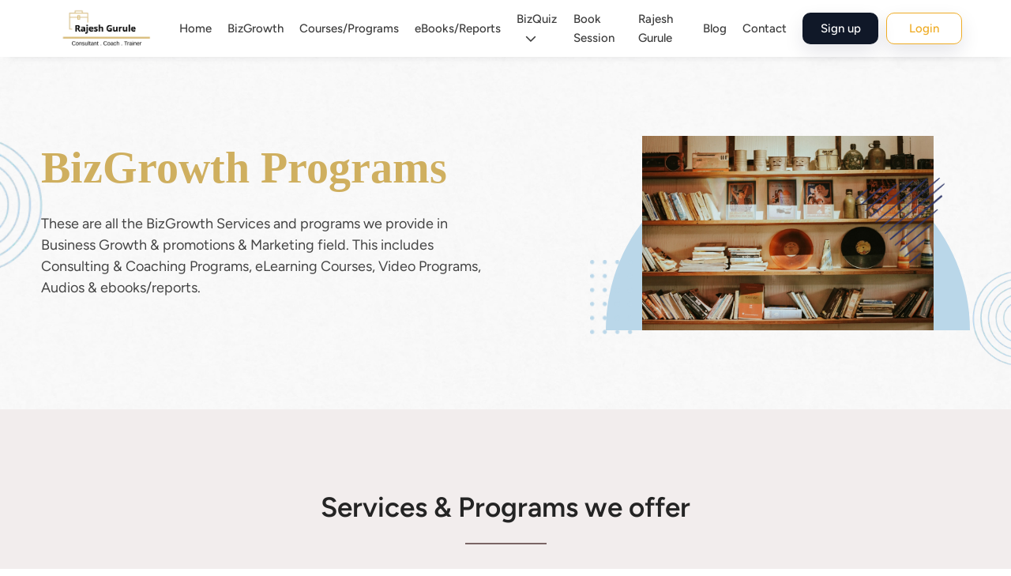

--- FILE ---
content_type: text/html; charset=utf-8
request_url: https://www.rajeshgurule.com/en/bizgrowth-programs/
body_size: 32204
content:
<!DOCTYPE html><html lang="en"><head><meta charSet="utf-8"/><style data-fullcalendar="true"></style><link rel="shortcut icon" href="https://letcheck.b-cdn.net/776/clid52ork003wef1z89c1fd3s.png"/><meta name="viewport" content="width=device-width, initial-scale=1, maximum-scale=1, user-scalable=no"/><script>(function(w,d,s,l,i){w[l]=w[l]||[];w[l].push({'gtm.start':
new Date().getTime(),event:'gtm.js'});var f=d.getElementsByTagName(s)[0],
j=d.createElement(s),dl=l!='dataLayer'?'&l='+l:'';j.async=true;j.src=
'https://www.googletagmanager.com/gtm.js?id='+i+dl;f.parentNode.insertBefore(j,f);
})(window,document,'script','dataLayer','GTM-WSVCW3S');</script><script type="text/javascript" defer="" data-plerdy_code="1">
    var _protocol="https:"==document.location.protocol?"https://":"http://";
    _site_hash_code = "7371c28c8f20f07e9f68a269038f5b8c",_suid=17781, plerdyScript=document.createElement("script");
    plerdyScript.setAttribute("defer",""),plerdyScript.dataset.plerdymainscript="plerdymainscript",
    plerdyScript.src="https://d.plerdy.com/public/js/click/main.js?v="+Math.random();
    var plerdymainscript=document.querySelector("[data-plerdymainscript='plerdymainscript']");
    plerdymainscript&&plerdymainscript.parentNode.removeChild(plerdymainscript);
    try{document.head.appendChild(plerdyScript)}catch(t){console.log(t,"unable add script tag")}
</script><style id="custom_css">
                  ._crseDtls1_bnr_ul1 ._crseDtls1_bnr_li1:nth-child(3){
display: none !important;
}
                </style><link href="/api/public/setting/custom/font" rel="stylesheet"/><title>BizGrowth Programs</title><meta property="og:locale" content="en_US"/><meta property="og:type" content="website"/><meta property="og:title" content="BizGrowth Programs"/><meta property="og:url" content="https://www.rajeshgurule.com/bizgrowth-programs/"/><meta property="og:site_name" content="My Courses"/><meta property="og:image:width" content="1600"/><meta property="og:image:height" content="840"/><meta property="og:image:type" content="image/png"/><meta name="next-head-count" content="18"/><link rel="preconnect" href="https://fonts.gstatic.com" crossorigin /><link rel="preload" href="https://cdn.ezycourse.net/_next/static/css/8582b749d77885d9.css" as="style"/><link rel="stylesheet" href="https://cdn.ezycourse.net/_next/static/css/8582b749d77885d9.css" data-n-g=""/><link rel="preload" href="https://cdn.ezycourse.net/_next/static/css/41df32c45bee00a1.css" as="style"/><link rel="stylesheet" href="https://cdn.ezycourse.net/_next/static/css/41df32c45bee00a1.css"/><link rel="preload" href="https://cdn.ezycourse.net/_next/static/css/cd84a991e9b07933.css" as="style"/><link rel="stylesheet" href="https://cdn.ezycourse.net/_next/static/css/cd84a991e9b07933.css"/><noscript data-n-css=""></noscript><script defer="" nomodule="" src="https://cdn.ezycourse.net/_next/static/chunks/polyfills-c67a75d1b6f99dc8.js"></script><script defer="" src="https://cdn.ezycourse.net/_next/static/chunks/69840-ef43338b13f1c002.js"></script><script defer="" src="https://cdn.ezycourse.net/_next/static/chunks/47243-09497b11a79534be.js"></script><script defer="" src="https://cdn.ezycourse.net/_next/static/chunks/19658-c38b5cf3c9878749.js"></script><script defer="" src="https://cdn.ezycourse.net/_next/static/chunks/34587-55d59dea71d7826b.js"></script><script defer="" src="https://cdn.ezycourse.net/_next/static/chunks/57490-9e7f60971f185238.js"></script><script defer="" src="https://cdn.ezycourse.net/_next/static/chunks/85930.c68b5b7365058241.js"></script><script defer="" src="https://cdn.ezycourse.net/_next/static/chunks/43380.8c6f9908b7ef8d02.js"></script><script defer="" src="https://cdn.ezycourse.net/_next/static/chunks/89401.c767441b76dd4ba9.js"></script><script defer="" src="https://cdn.ezycourse.net/_next/static/chunks/83634.bc7b7ef5b658cdf1.js"></script><script defer="" src="https://cdn.ezycourse.net/_next/static/chunks/34274.b1110511159844bf.js"></script><script defer="" src="https://cdn.ezycourse.net/_next/static/chunks/80581.de4bb3b3b79d6b16.js"></script><script defer="" src="https://cdn.ezycourse.net/_next/static/chunks/ef2770f1-ebd9c42dc91cfc1f.js"></script><script defer="" src="https://cdn.ezycourse.net/_next/static/chunks/50187-3c7590723c472df2.js"></script><script defer="" src="https://cdn.ezycourse.net/_next/static/chunks/54342-9547e8523a0ca9e5.js"></script><script defer="" src="https://cdn.ezycourse.net/_next/static/chunks/91479-9aa13026a3fc2f12.js"></script><script defer="" src="https://cdn.ezycourse.net/_next/static/chunks/25131-699f74df7c7a9a51.js"></script><script defer="" src="https://cdn.ezycourse.net/_next/static/chunks/93843.33bdb9931b5f7860.js"></script><script defer="" src="https://cdn.ezycourse.net/_next/static/chunks/32332.823805fd9fb7707c.js"></script><script defer="" src="https://cdn.ezycourse.net/_next/static/chunks/2672.a8199faba94e745d.js"></script><script defer="" src="https://cdn.ezycourse.net/_next/static/chunks/72981.721b03adb92952a4.js"></script><script defer="" src="https://cdn.ezycourse.net/_next/static/chunks/95259.66a8d7763deb8042.js"></script><script src="https://cdn.ezycourse.net/_next/static/chunks/webpack-392ed6799ef1049f.js" defer=""></script><script src="https://cdn.ezycourse.net/_next/static/chunks/framework-aec8014e28437710.js" defer=""></script><script src="https://cdn.ezycourse.net/_next/static/chunks/main-c12ada624dc58e51.js" defer=""></script><script src="https://cdn.ezycourse.net/_next/static/chunks/pages/_app-dcbc0787627b9a93.js" defer=""></script><script src="https://cdn.ezycourse.net/_next/static/chunks/74253-f1af1e53d163c095.js" defer=""></script><script src="https://cdn.ezycourse.net/_next/static/chunks/59333-0c901e5a4b5ebba7.js" defer=""></script><script src="https://cdn.ezycourse.net/_next/static/chunks/1537-948ca12c3176f88d.js" defer=""></script><script src="https://cdn.ezycourse.net/_next/static/chunks/1549-7338d92a0912d6bb.js" defer=""></script><script src="https://cdn.ezycourse.net/_next/static/chunks/pages/%5Bpage_slug%5D-51990a7895e32902.js" defer=""></script><script src="https://cdn.ezycourse.net/_next/static/BxiHo5JUsO2VFTkjgvf7m/_buildManifest.js" defer=""></script><script src="https://cdn.ezycourse.net/_next/static/BxiHo5JUsO2VFTkjgvf7m/_ssgManifest.js" defer=""></script><style id="__jsx-3344287082">:root{--primary:#efac25;--ezyPrimary:#efac25;--ezyPrimaryfg:#ffffff;--ezyPrimaryHover:#efac25;--ezyPrimaryHoverfg:#3d3d3d}._stMenu{background:}._stMenu_mdl_li1 a{color:#3d3d3d}._stMenu_mdl_li1 a:hover{color:#050505}._crseDtls1_bnr_sec{background:#efac25}._btn1{background:#efac25;color:#ffffff;border-color:#efac25}._btn1:hover{background:#efac25;color:#3d3d3d;border-color:#efac25}._btn2,.ezy_btn_primary_outline{background:#efac25;color:undefined;border:1px solid undefined}._btn2:hover,.ezy_btn_primary_outline:hover{background:;color:;border:1px solid }._titl1,._titl2,._titl3,._titl4,._titl_clr{color:#3d3d3d!important}._st_crse_nnr_txt{color:#3d3d3d}._link_clr{color:undefined}._link_clr:hover{color:undefined}._st_drpdwn_box{background:}._stMenu_mdl_li1 ._lndng_nav_spn_arrow{color:#3d3d3d}._bnr_titl{color:}._sign_btn{background:#efac25;color:#ffffff}._sign_btn:hover{background:#efac25;color:#3d3d3d}._mbl_mnuStdnt_top{background:;color:#ffffff}._mbl_mnuStdnt_top_login_li:nth-child(2) ._mbl_mnuStdnt_top_login_txt{background:#efac25;color:undefined}._mbl_mnuStdnt_top_login_li:nth-child(1) ._mbl_mnuStdnt_top_login_txt{background:#efac25;color:#ffffff}._blogDtls_bnr{background:#efac25}._blog_card3_number_wrap{background:#efac25}.selected a{color:#ffffff;background:#efac25}.blog_navbar_item a:hover{background:#efac25;color:#ffffff}._courseporium_social_top_menu_btn._active{background:#efac25;color:#ffffff}._courseporium_social_top_menu_btn:hover{background:#efac25;color:#3d3d3d}._mbl_mnuStdnt_mdl_itm_txt:hover{color:#3d3d3d;background:}._mbl_mnuStdnt_btm_li:hover{color:#3d3d3d;background:}._right_friendlist_title{color:var(--black)!important}._mbl_mnuStdnt_mdl_itm_ul ._active ._mbl_mnuStdnt_mdl_itm_txt:after{background:}._mbl_mnuStdnt_mdl_itm_ul ._active ._mbl_mnuStdnt_mdl_itm_txt{color:#3d3d3d;background:}._mbl_mnuStdnt_mdl_drpdwn_txt1:hover{color:}._mbl_mnuStdnt_mdl_itm_ul ._active ._mbl_mnuStdnt_mdl_itm_arrow svg path{fill:#3d3d3d}._Tlogin_btn1 ._btn1{background:#efac25;color:#ffffff}.ant-pagination-item-active a{background:#efac25;color:#ffffff}</style><style data-styled="" data-styled-version="5.3.5">.josfAg{padding-top:100px;padding-bottom:100px;background-image:url(https://letcheck.b-cdn.net/1/clceqfr6i009v3p1z6o2018lb.png);background-size:cover;background-position:center;background-repeat:no-repeat;position:relative !important;z-index:1;overflow-x:hidden;overflow-y:hidden;}/*!sc*/
@media (max-width:991px){}/*!sc*/
@media (max-width:767px){}/*!sc*/
@media (max-width:991px){}/*!sc*/
@media (max-width:767px){}/*!sc*/
@media (max-width:991px){.cByvGr{text-align:center;margin-bottom:48px;}}/*!sc*/
@media (max-width:767px){}/*!sc*/
.kIjdOw{font-size:56px;line-height:1.2;font-weight:700;color:#cfaf5f;margin-bottom:24px;font-family:Montserrat;}/*!sc*/
.kIjdOw:hover{color:#d0b05f;}/*!sc*/
@media (max-width:991px){.kIjdOw{font-size:38px;line-height:1.2;font-weight:700;color:#333333;margin-bottom:24px;}}/*!sc*/
@media (max-width:767px){.kIjdOw{font-size:33px;line-height:1.2;font-weight:700;color:#333333;margin-bottom:24px;font-family:Montserrat;}}/*!sc*/
.jxxRQj{white-space:break-spaces;font-size:18px;line-height:1.5;color:#444444;margin-bottom:32px;}/*!sc*/
@media (max-width:991px){.jxxRQj{white-space:break-spaces;font-size:16px;line-height:1.5;color:#444444;margin-bottom:32px;}}/*!sc*/
@media (max-width:767px){}/*!sc*/
.edKhEo{position:relative !important;max-width:80%;margin-left:auto;}/*!sc*/
@media (max-width:991px){.edKhEo{position:relative !important;max-width:100%;margin-left:auto;}}/*!sc*/
@media (max-width:767px){}/*!sc*/
.cYlPaE{height:92%;width:100%;border-radius:999px 999px 0px 0px;background-color:#BAD7E9;position:absolute !important;z-index:-1;bottom:0px;}/*!sc*/
@media (max-width:991px){}/*!sc*/
@media (max-width:767px){}/*!sc*/
.dFJVjA{width:80%;margin-left:auto;margin-right:auto;}/*!sc*/
@media (max-width:991px){}/*!sc*/
@media (max-width:767px){}/*!sc*/
.gSyNRN{width:145px;position:absolute !important;right:0px;top:16px;}/*!sc*/
@media (max-width:991px){}/*!sc*/
@media (max-width:767px){.gSyNRN{width:100px;position:absolute !important;right:-32px;top:24px;}}/*!sc*/
.dcxEfb{max-width:100%;}/*!sc*/
@media (max-width:991px){}/*!sc*/
@media (max-width:767px){}/*!sc*/
.cIBlpe{width:54px;position:absolute !important;left:-20px;bottom:-2%;}/*!sc*/
@media (max-width:991px){}/*!sc*/
@media (max-width:767px){}/*!sc*/
.gVNUQw{position:absolute !important;width:55px;top:100px;left:0px;}/*!sc*/
@media (max-width:991px){.gVNUQw{position:absolute !important;width:55px;top:100px;left:0px;display:none;}}/*!sc*/
@media (max-width:767px){}/*!sc*/
.ksDOwg{width:55px;position:absolute !important;right:0px;top:60%;}/*!sc*/
@media (max-width:991px){.ksDOwg{width:55px;position:absolute !important;right:0px;top:60%;display:none;}}/*!sc*/
@media (max-width:767px){}/*!sc*/
.dGMJOJ{padding-top:100px;padding-bottom:100px;background-color:#f2eded;display:block;}/*!sc*/
@media (max-width:991px){.dGMJOJ{padding-top:70px;padding-bottom:100px;background-color:#f2eded;}}/*!sc*/
@media (max-width:767px){.dGMJOJ{padding-top:50px;padding-bottom:100px;background-color:#f2eded;}}/*!sc*/
.gtsSVZ{margin-bottom:50px;}/*!sc*/
@media (max-width:991px){}/*!sc*/
@media (max-width:767px){}/*!sc*/
.bFGaLG{font-size:35px;font-weight:600;text-align:center;line-height:1.4;margin-bottom:20px;}/*!sc*/
@media (max-width:991px){}/*!sc*/
@media (max-width:767px){}/*!sc*/
.jhdFlK{width:103px;height:2px;background-color:#7b6565;margin-left:auto;margin-right:auto;margin-bottom:10px;}/*!sc*/
@media (max-width:991px){}/*!sc*/
@media (max-width:767px){}/*!sc*/
.gWBExs{margin-bottom:30px;height:94%;}/*!sc*/
@media (max-width:991px){.gWBExs{margin-bottom:40px;}}/*!sc*/
@media (max-width:767px){}/*!sc*/
.bTyaGn{background-color:#ffffff;padding-top:30px !important;padding-bottom:30px !important;padding-left:30px !important;padding-right:30px !important;}/*!sc*/
@media (max-width:991px){.bTyaGn{background-color:#ffffff;padding-top:30px !important;padding-bottom:30px !important;padding-left:30px !important;padding-right:30px !important;text-align:center;}}/*!sc*/
@media (max-width:767px){.bTyaGn{background-color:#ffffff;padding-top:30px !important;padding-bottom:30px !important;padding-left:20px !important;padding-right:30px !important;text-align:center;}}/*!sc*/
.eLXlbO{font-size:23px;font-weight:600;color:#0a0a0a;margin-bottom:20px;}/*!sc*/
@media (max-width:991px){}/*!sc*/
@media (max-width:767px){}/*!sc*/
.fykRrv{white-space:break-spaces;color:#888;font-size:18px;margin-bottom:30px;line-height:1.4;}/*!sc*/
@media (max-width:991px){}/*!sc*/
@media (max-width:767px){}/*!sc*/
.kttDyd{max-width:100%;height:300px;object-fit:cover;background:Image;}/*!sc*/
.kttDyd:hover{background:Image;}/*!sc*/
@media (max-width:991px){}/*!sc*/
@media (max-width:767px){}/*!sc*/
.hrzHkg{margin-bottom:0px !important;display:-webkit-box;display:-webkit-flex;display:-ms-flexbox;display:flex;-webkit-align-items:flex-start;-webkit-box-align:flex-start;-ms-flex-align:flex-start;align-items:flex-start;-webkit-box-pack:start;-webkit-justify-content:flex-start;-ms-flex-pack:start;justify-content:flex-start;}/*!sc*/
@media (max-width:991px){.hrzHkg{margin-bottom:0px !important;display:-webkit-box;display:-webkit-flex;display:-ms-flexbox;display:flex;-webkit-align-items:flex-start;-webkit-box-align:flex-start;-ms-flex-align:flex-start;align-items:flex-start;-webkit-box-pack:center;-webkit-justify-content:center;-ms-flex-pack:center;justify-content:center;}}/*!sc*/
@media (max-width:767px){}/*!sc*/
.flMhzv{color:#050505;background-color:#000;padding:10px 20px;padding-top:20px;padding-bottom:20px;padding-left:40px;padding-right:40px;background:none;border-style:solid;border-width:2px;border-color:#774b4b;font-weight:600;-webkit-transition:.3s ease;transition:.3s ease;}/*!sc*/
.flMhzv:hover{background-color:#cfaf5f;color:#f2f2f2;}/*!sc*/
@media (max-width:991px){}/*!sc*/
@media (max-width:767px){}/*!sc*/
.bWlnAq{height:94%;}/*!sc*/
@media (max-width:991px){.bWlnAq{margin-bottom:40px;}}/*!sc*/
@media (max-width:767px){}/*!sc*/
.ccVygu{background-color:#ffffff;padding-top:30px !important;padding-bottom:30px !important;padding-left:30px !important;padding-right:30px !important;}/*!sc*/
@media (max-width:991px){.ccVygu{background-color:#ffffff;padding-top:30px !important;padding-bottom:30px !important;padding-left:30px !important;padding-right:30px !important;text-align:center;}}/*!sc*/
@media (max-width:767px){.ccVygu{background-color:#ffffff;padding-top:30px !important;padding-bottom:30px !important;padding-left:20px !important;padding-right:20px !important;text-align:center;}}/*!sc*/
.eHpXUN{max-width:100%;height:300px;object-fit:cover;}/*!sc*/
@media (max-width:991px){}/*!sc*/
@media (max-width:767px){}/*!sc*/
.bVVFWj{height:94%;}/*!sc*/
@media (max-width:991px){}/*!sc*/
@media (max-width:767px){}/*!sc*/
.bnRfCD{display:block;}/*!sc*/
@media (max-width:991px){}/*!sc*/
@media (max-width:767px){}/*!sc*/
.xpdBW{padding-top:100px !important;padding-bottom:0px !important;overflow-x:hidden;overflow-y:hidden;background-color:#ffffff;display:block;}/*!sc*/
@media (max-width:991px){.xpdBW{padding-top:80px !important;padding-bottom:80px !important;overflow-x:hidden;overflow-y:hidden;background-color:#ffffff;}}/*!sc*/
@media (max-width:767px){}/*!sc*/
.Bbziv{font-family:Comic Sans MS;font-weight:700;font-size:40px;line-height:1.2;margin-bottom:20px !important;color:#151414;text-align:center;}/*!sc*/
@media (max-width:991px){.Bbziv{font-family:Comic Sans MS;font-weight:700;font-size:32px;line-height:1.2;margin-bottom:20px !important;color:#151414;text-align:center;}}/*!sc*/
@media (max-width:767px){.Bbziv{font-family:Comic Sans MS;font-weight:700;font-size:28px;line-height:1.2;margin-bottom:20px !important;color:#151414;text-align:center;}}/*!sc*/
.ipGmwi{position:relative !important;z-index:1;width:93%;}/*!sc*/
@media (max-width:991px){.ipGmwi{position:relative !important;z-index:1;width:100%;margin-bottom:60px !important;}}/*!sc*/
@media (max-width:767px){}/*!sc*/
.bueDQh{font-family:Comic Sans MS;font-weight:600;font-size:22px;line-height:1.2;color:#443c3c;margin-bottom:14px !important;}/*!sc*/
@media (max-width:991px){}/*!sc*/
@media (max-width:767px){}/*!sc*/
.jokaWq{display:-webkit-box;display:-webkit-flex;display:-ms-flexbox;display:flex;-webkit-align-items:center;-webkit-box-align:center;-ms-flex-align:center;align-items:center;-webkit-box-pack:start;-webkit-justify-content:flex-start;-ms-flex-pack:start;justify-content:flex-start;gap:12px;margin-bottom:22px !important;}/*!sc*/
@media (max-width:991px){}/*!sc*/
@media (max-width:767px){}/*!sc*/
.dmfUJi{width:20px;space:5px;color:#cfaf5f;font-size:20px;}/*!sc*/
@media (max-width:991px){}/*!sc*/
@media (max-width:767px){}/*!sc*/
.fiemJE{font-family:Comic Sans MS;font-weight:500;line-height:1.2;font-size:20px;color:#5f5959;}/*!sc*/
@media (max-width:991px){}/*!sc*/
@media (max-width:767px){}/*!sc*/
.bKoTsQ{display:-webkit-box;display:-webkit-flex;display:-ms-flexbox;display:flex;-webkit-align-items:center;-webkit-box-align:center;-ms-flex-align:center;align-items:center;-webkit-box-pack:start;-webkit-justify-content:flex-start;-ms-flex-pack:start;justify-content:flex-start;gap:12px;}/*!sc*/
@media (max-width:991px){}/*!sc*/
@media (max-width:767px){}/*!sc*/
.jEsBGv{padding-top:180px;padding-bottom:60px;background-color:#3d3d3d;overflow-x:hidden;overflow-y:hidden;position:relative !important;}/*!sc*/
@media (max-width:991px){.jEsBGv{padding-top:130px;padding-bottom:60px;background-color:#0f1221;overflow-x:hidden;overflow-y:hidden;position:relative !important;}}/*!sc*/
@media (max-width:767px){}/*!sc*/
.dQiWpU{display:-webkit-box;display:-webkit-flex;display:-ms-flexbox;display:flex;row-gap:32px;}/*!sc*/
@media (max-width:991px){}/*!sc*/
@media (max-width:767px){}/*!sc*/
.kroSZG{font-family:Impact;font-size:30px;line-height:1.3;color:#ffffff;font-weight:500;-webkit-letter-spacing:2px;-moz-letter-spacing:2px;-ms-letter-spacing:2px;letter-spacing:2px;}/*!sc*/
.kroSZG:hover{color:#dfedfb;}/*!sc*/
@media (max-width:991px){}/*!sc*/
@media (max-width:767px){}/*!sc*/
.fA-dMxT{margin-bottom:12px;}/*!sc*/
@media (max-width:991px){}/*!sc*/
@media (max-width:767px){}/*!sc*/
.esFwnu{font-family:Source Serif Pro;font-size:17px;color:#ffffff;line-height:1.4;-webkit-transition:300ms;transition:300ms;font-weight:500;}/*!sc*/
.esFwnu:hover{-webkit-text-decoration:underline;text-decoration:underline;color:#fafafa;}/*!sc*/
@media (max-width:991px){}/*!sc*/
@media (max-width:767px){}/*!sc*/
.kohWIa{font-size:24px;margin-bottom:24px;}/*!sc*/
@media (max-width:991px){}/*!sc*/
@media (max-width:767px){}/*!sc*/
.lbnsTM{margin-bottom:0px;}/*!sc*/
@media (max-width:991px){}/*!sc*/
@media (max-width:767px){}/*!sc*/
.jWjOcQ{font-family:Source Serif Pro;font-size:17px;color:#ffffff;line-height:1.4;-webkit-transition:300ms;transition:300ms;font-weight:500;-webkit-letter-spacing:1px;-moz-letter-spacing:1px;-ms-letter-spacing:1px;letter-spacing:1px;}/*!sc*/
.jWjOcQ:hover{-webkit-text-decoration:underline;text-decoration:underline;color:#fafafa;}/*!sc*/
@media (max-width:991px){}/*!sc*/
@media (max-width:767px){}/*!sc*/
.bOjbcA{display:-webkit-box;display:-webkit-flex;display:-ms-flexbox;display:flex;-webkit-align-items:center;-webkit-box-align:center;-ms-flex-align:center;align-items:center;gap:20px;}/*!sc*/
@media (max-width:991px){}/*!sc*/
@media (max-width:767px){}/*!sc*/
.dfojeF{cursor:pointer;}/*!sc*/
@media (max-width:991px){}/*!sc*/
@media (max-width:767px){}/*!sc*/
.kVVsth{max-width:40px;width:40px;cursor:pointer;-webkit-transition:300ms;transition:300ms;}/*!sc*/
.kVVsth:hover{-webkit-transform:scale(1.1);-ms-transform:scale(1.1);transform:scale(1.1);}/*!sc*/
@media (max-width:991px){}/*!sc*/
@media (max-width:767px){}/*!sc*/
data-styled.g1[id="sc-a0aea947-0"]{content:"josfAg,dOqGpd,cByvGr,kIjdOw,jxxRQj,edKhEo,cYlPaE,dFJVjA,gSyNRN,dcxEfb,cIBlpe,gVNUQw,ksDOwg,dGMJOJ,gtsSVZ,bFGaLG,jhdFlK,gWBExs,bTyaGn,eLXlbO,fykRrv,kttDyd,hrzHkg,flMhzv,bWlnAq,ccVygu,eHpXUN,bVVFWj,bnRfCD,xpdBW,Bbziv,ipGmwi,bueDQh,jokaWq,dmfUJi,fiemJE,bKoTsQ,jEsBGv,dQiWpU,kroSZG,fA-dMxT,esFwnu,kohWIa,lbnsTM,jWjOcQ,bOjbcA,dfojeF,kVVsth,"}/*!sc*/
</style><style data-href="https://fonts.googleapis.com/css2?family=Figtree:ital,wght@0,300..900;1,300..900&display=swap">@font-face{font-family:'Figtree';font-style:italic;font-weight:300;font-display:swap;src:url(https://fonts.gstatic.com/l/font?kit=_Xm9-HUzqDCFdgfMm4GnA4aZFrUvtOK3A-gdyEY&skey=e52b5e51e9fb2002&v=v9) format('woff')}@font-face{font-family:'Figtree';font-style:italic;font-weight:400;font-display:swap;src:url(https://fonts.gstatic.com/l/font?kit=_Xm9-HUzqDCFdgfMm4GnA4aZFrUvtOK3A7YdyEY&skey=e52b5e51e9fb2002&v=v9) format('woff')}@font-face{font-family:'Figtree';font-style:italic;font-weight:500;font-display:swap;src:url(https://fonts.gstatic.com/l/font?kit=_Xm9-HUzqDCFdgfMm4GnA4aZFrUvtOK3A4QdyEY&skey=e52b5e51e9fb2002&v=v9) format('woff')}@font-face{font-family:'Figtree';font-style:italic;font-weight:600;font-display:swap;src:url(https://fonts.gstatic.com/l/font?kit=_Xm9-HUzqDCFdgfMm4GnA4aZFrUvtOK3A2gayEY&skey=e52b5e51e9fb2002&v=v9) format('woff')}@font-face{font-family:'Figtree';font-style:italic;font-weight:700;font-display:swap;src:url(https://fonts.gstatic.com/l/font?kit=_Xm9-HUzqDCFdgfMm4GnA4aZFrUvtOK3A1EayEY&skey=e52b5e51e9fb2002&v=v9) format('woff')}@font-face{font-family:'Figtree';font-style:italic;font-weight:800;font-display:swap;src:url(https://fonts.gstatic.com/l/font?kit=_Xm9-HUzqDCFdgfMm4GnA4aZFrUvtOK3AzYayEY&skey=e52b5e51e9fb2002&v=v9) format('woff')}@font-face{font-family:'Figtree';font-style:italic;font-weight:900;font-display:swap;src:url(https://fonts.gstatic.com/l/font?kit=_Xm9-HUzqDCFdgfMm4GnA4aZFrUvtOK3Ax8ayEY&skey=e52b5e51e9fb2002&v=v9) format('woff')}@font-face{font-family:'Figtree';font-style:normal;font-weight:300;font-display:swap;src:url(https://fonts.gstatic.com/l/font?kit=_Xmz-HUzqDCFdgfMsYiV_F7wfS-Bs_chQF5d&skey=3eaac920d8b62e62&v=v9) format('woff')}@font-face{font-family:'Figtree';font-style:normal;font-weight:400;font-display:swap;src:url(https://fonts.gstatic.com/l/font?kit=_Xmz-HUzqDCFdgfMsYiV_F7wfS-Bs_d_QF5d&skey=3eaac920d8b62e62&v=v9) format('woff')}@font-face{font-family:'Figtree';font-style:normal;font-weight:500;font-display:swap;src:url(https://fonts.gstatic.com/l/font?kit=_Xmz-HUzqDCFdgfMsYiV_F7wfS-Bs_dNQF5d&skey=3eaac920d8b62e62&v=v9) format('woff')}@font-face{font-family:'Figtree';font-style:normal;font-weight:600;font-display:swap;src:url(https://fonts.gstatic.com/l/font?kit=_Xmz-HUzqDCFdgfMsYiV_F7wfS-Bs_ehR15d&skey=3eaac920d8b62e62&v=v9) format('woff')}@font-face{font-family:'Figtree';font-style:normal;font-weight:700;font-display:swap;src:url(https://fonts.gstatic.com/l/font?kit=_Xmz-HUzqDCFdgfMsYiV_F7wfS-Bs_eYR15d&skey=3eaac920d8b62e62&v=v9) format('woff')}@font-face{font-family:'Figtree';font-style:normal;font-weight:800;font-display:swap;src:url(https://fonts.gstatic.com/l/font?kit=_Xmz-HUzqDCFdgfMsYiV_F7wfS-Bs_f_R15d&skey=3eaac920d8b62e62&v=v9) format('woff')}@font-face{font-family:'Figtree';font-style:normal;font-weight:900;font-display:swap;src:url(https://fonts.gstatic.com/l/font?kit=_Xmz-HUzqDCFdgfMsYiV_F7wfS-Bs_fWR15d&skey=3eaac920d8b62e62&v=v9) format('woff')}@font-face{font-family:'Figtree';font-style:italic;font-weight:300 900;font-display:swap;src:url(https://fonts.gstatic.com/s/figtree/v9/_Xmu-HUzqDCFdgfMm4GNAa5o7Cqcs8-2.woff2) format('woff2');unicode-range:U+0100-02BA,U+02BD-02C5,U+02C7-02CC,U+02CE-02D7,U+02DD-02FF,U+0304,U+0308,U+0329,U+1D00-1DBF,U+1E00-1E9F,U+1EF2-1EFF,U+2020,U+20A0-20AB,U+20AD-20C0,U+2113,U+2C60-2C7F,U+A720-A7FF}@font-face{font-family:'Figtree';font-style:italic;font-weight:300 900;font-display:swap;src:url(https://fonts.gstatic.com/s/figtree/v9/_Xmu-HUzqDCFdgfMm4GND65o7Cqcsw.woff2) format('woff2');unicode-range:U+0000-00FF,U+0131,U+0152-0153,U+02BB-02BC,U+02C6,U+02DA,U+02DC,U+0304,U+0308,U+0329,U+2000-206F,U+20AC,U+2122,U+2191,U+2193,U+2212,U+2215,U+FEFF,U+FFFD}@font-face{font-family:'Figtree';font-style:normal;font-weight:300 900;font-display:swap;src:url(https://fonts.gstatic.com/s/figtree/v9/_Xms-HUzqDCFdgfMm4q9DaRvziissg.woff2) format('woff2');unicode-range:U+0100-02BA,U+02BD-02C5,U+02C7-02CC,U+02CE-02D7,U+02DD-02FF,U+0304,U+0308,U+0329,U+1D00-1DBF,U+1E00-1E9F,U+1EF2-1EFF,U+2020,U+20A0-20AB,U+20AD-20C0,U+2113,U+2C60-2C7F,U+A720-A7FF}@font-face{font-family:'Figtree';font-style:normal;font-weight:300 900;font-display:swap;src:url(https://fonts.gstatic.com/s/figtree/v9/_Xms-HUzqDCFdgfMm4S9DaRvzig.woff2) format('woff2');unicode-range:U+0000-00FF,U+0131,U+0152-0153,U+02BB-02BC,U+02C6,U+02DA,U+02DC,U+0304,U+0308,U+0329,U+2000-206F,U+20AC,U+2122,U+2191,U+2193,U+2212,U+2215,U+FEFF,U+FFFD}</style></head><body><div id="__next"><div class=""><div><header style="--ezy-header-height:0px" data-label="main-header" class="sticky left-0 top-0 z-20 w-full [&amp;_.\\_stMenu]:static"><div class="sticky left-0 top-0 z-[20] w-full"><div class="relative"><div data-label="student-menu" class="_stMenu translate transition-all duration-300"><div class="container"><div class="_stMenu_inr d-flex _stMenu_logout"><div class="_stMenu_logo"><a href="/" class="_stMenu_logo_lnk flex h-full flex-col items-center justify-center"><img src="https://letcheck.b-cdn.net/776/clid53mup0035fk1zht2jh89f.png" class="img-fluid _stMenu_logo_img" alt="Logo"/></a></div><div class="_stMenu_mdl_all"><div class="_stMenu_mdl false"><ul class="_stMenu_mdl_ul d-flex mx-auto"><li class="_stMenu_mdl_li1"><span class="_stMenu_mdl_li1_span"><a href="/home" target="_self" rel="" class="_stMenu_mdl_txt cursor-pointer">Home</a></span></li><li class="_stMenu_mdl_li1"><span class="_stMenu_mdl_li1_span"><a href="/bizgrowth-programs" class="_stMenu_mdl_txt cursor-pointer" target="_self">BizGrowth</a></span></li><li class="_stMenu_mdl_li1"><span class="_stMenu_mdl_li1_span"><a href="/business-growth-courses" class="_stMenu_mdl_txt cursor-pointer" target="_blank" rel="noreferrer">Courses/Programs</a></span></li><li class="_stMenu_mdl_li1"><span class="_stMenu_mdl_li1_span"><a href="/business-growth-ebooks-and-reports" class="_stMenu_mdl_txt cursor-pointer" target="_blank" rel="noreferrer">eBooks/Reports</a></span></li><li class="_stMenu_mdl_li1"><span class="_stMenu_mdl_li1_span"><a class="_stMenu_mdl_txt cursor-pointer">BizQuiz</a></span><span style="cursor:pointer" class="_stMenu_mdl_li1_icon"><svg class="_lndng_nav_spn_arrow _mar_l10" xmlns="http://www.w3.org/2000/svg" viewBox="0 0 48 48" width="1em" height="1em"><path fill="#3d3d3d" d="M43 17.1L39.9 14 24 29.9 8.1 14 5 17.1 24 36z"></path></svg></span></li><li class="_stMenu_mdl_li1"><span class="_stMenu_mdl_li1_span"><a href="/discovery-consulting-session" class="_stMenu_mdl_txt cursor-pointer" target="_self">Book Session</a></span></li><li class="_stMenu_mdl_li1"><span class="_stMenu_mdl_li1_span"><a href="/about-rajesh-gurule" class="_stMenu_mdl_txt cursor-pointer" target="_blank" rel="noreferrer">Rajesh Gurule</a></span></li><li class="_stMenu_mdl_li1"><span class="_stMenu_mdl_li1_span"><a href="/blog" class="_stMenu_mdl_txt cursor-pointer" target="_self">Blog</a></span></li><li class="_stMenu_mdl_li1"><span class="_stMenu_mdl_li1_span"><a href="/contact-us" class="_stMenu_mdl_txt cursor-pointer" target="_blank" rel="noreferrer">Contact</a></span></li></ul></div><ul class="_stMenu_mdl_r8_ul d-flex align-items-center"><li class="_stMenu_mdl_r8_li _stMenu_signUp"><span><a href="/signup" class="_stMenu_mdl_r8_li_lnk">Sign up</a></span></li><li class="_stMenu_mdl_r8_li _stMenu_logIn"><span><a href="/login" class="_stMenu_mdl_r8_li_lnk">Login</a></span></li></ul><div class="_menu_language _mar_l10"></div><div class="stMenu_mbl_hmbrg _mar_l14"><button class="_landng_mobile_nav_button"><span class=""><svg fill="#3d3d3d" xmlns="http://www.w3.org/2000/svg" viewBox="0 0 30 30" width="30px" height="30px"><path d="M 3 7 A 1.0001 1.0001 0 1 0 3 9 L 27 9 A 1.0001 1.0001 0 1 0 27 7 L 3 7 z M 3 14 A 1.0001 1.0001 0 1 0 3 16 L 27 16 A 1.0001 1.0001 0 1 0 27 14 L 3 14 z M 3 21 A 1.0001 1.0001 0 1 0 3 23 L 27 23 A 1.0001 1.0001 0 1 0 27 21 L 3 21 z"></path></svg></span></button></div></div></div></div></div></div></div></header><style>
      #nprogress {
        pointer-events: none;
      }
      #nprogress .bar {
        background: #29D;
        position: fixed;
        z-index: 9999;
        top: 0;
        left: 0;
        width: 100%;
        height: 3px;
      }
      #nprogress .peg {
        display: block;
        position: absolute;
        right: 0px;
        width: 100px;
        height: 100%;
        box-shadow: 0 0 10px #29D, 0 0 5px #29D;
        opacity: 1;
        -webkit-transform: rotate(3deg) translate(0px, -4px);
        -ms-transform: rotate(3deg) translate(0px, -4px);
        transform: rotate(3deg) translate(0px, -4px);
      }
      #nprogress .spinner {
        display: block;
        position: fixed;
        z-index: 1031;
        top: 15px;
        right: 15px;
      }
      #nprogress .spinner-icon {
        width: 18px;
        height: 18px;
        box-sizing: border-box;
        border: solid 2px transparent;
        border-top-color: #29D;
        border-left-color: #29D;
        border-radius: 50%;
        -webkit-animation: nprogresss-spinner 400ms linear infinite;
        animation: nprogress-spinner 400ms linear infinite;
      }
      .nprogress-custom-parent {
        overflow: hidden;
        position: relative;
      }
      .nprogress-custom-parent #nprogress .spinner,
      .nprogress-custom-parent #nprogress .bar {
        position: absolute;
      }
      @-webkit-keyframes nprogress-spinner {
        0% {
          -webkit-transform: rotate(0deg);
        }
        100% {
          -webkit-transform: rotate(360deg);
        }
      }
      @keyframes nprogress-spinner {
        0% {
          transform: rotate(0deg);
        }
        100% {
          transform: rotate(360deg);
        }
      }
    </style><section class="sc-a0aea947-0 josfAg section-class " id="ef741076-86a8-418b-8086-f5f6a9de6771"><div id="" class="sc-a0aea947-0 dOqGpd container "><div id="" class="sc-a0aea947-0 dOqGpd row justify-content-start align-items-center "><div id="" class="sc-a0aea947-0 dOqGpd col-sm-12 col-12 col-md-12 col-lg-6 "><div id="" class="sc-a0aea947-0 cByvGr  "><h1 dir="auto" class="sc-a0aea947-0 kIjdOw undefined undefined">BizGrowth Programs</h1><div dir="auto" class="sc-a0aea947-0 jxxRQj undefined ">These are all the BizGrowth Services and programs we provide in Business Growth &amp; promotions &amp; Marketing field. This includes Consulting &amp; Coaching Programs, eLearning Courses, Video Programs, Audios &amp; ebooks/reports.</div></div></div><div id="" class="sc-a0aea947-0 dOqGpd col-sm-undefined col-undefined col-md-undefined col-lg-6 "><div id="" class="sc-a0aea947-0 edKhEo  "><div id="" class="sc-a0aea947-0 cYlPaE  "></div><div style="position:relative;display:flex;flex-direction:column;height:100%"><div style="display:block;align-self:unset;height:100%"><img src="https://images.unsplash.com/photo-1605241841795-c6cfde126135?w=1080&amp;q=80" alt="image" class="sc-a0aea947-0 dFJVjA undefined undefined"/></div></div><div id="" class="sc-a0aea947-0 gSyNRN  "><div style="position:relative;display:flex;flex-direction:column;height:100%"><div style="display:block;align-self:unset;height:100%"><img src="https://letcheck.b-cdn.net/1/clcer7j9k0001pi1z2lz0es1f.png" alt="image" class="sc-a0aea947-0 dcxEfb undefined undefined"/></div></div></div><div id="" class="sc-a0aea947-0 cIBlpe  "><div style="position:relative;display:flex;flex-direction:column;height:100%"><div style="display:block;align-self:unset;height:100%"><img src="https://letcheck.b-cdn.net/1/clcer2u790002oo1z7svnb6d2.png" alt="image" class="sc-a0aea947-0 dcxEfb undefined undefined"/></div></div></div></div></div></div></div><div id="" class="sc-a0aea947-0 gVNUQw  "><div style="position:relative;display:flex;flex-direction:column;height:100%"><div style="display:block;align-self:unset;height:100%"><img src="https://letcheck.b-cdn.net/1/clcerk13q000coo1zhfdy0nk3.png" alt="image" class="sc-a0aea947-0 dcxEfb undefined undefined"/></div></div></div><div id="" class="sc-a0aea947-0 ksDOwg  "><div style="position:relative;display:flex;flex-direction:column;height:100%"><div style="display:block;align-self:unset;height:100%"><img src="https://letcheck.b-cdn.net/1/clcernwba000api1z7idm5vfq.png" alt="image" class="sc-a0aea947-0 dcxEfb undefined undefined"/></div></div></div></section><section class="sc-a0aea947-0 dGMJOJ  " id="2d355f6e-6bb4-42c2-a618-90748c70e88f"><div id="" class="sc-a0aea947-0 dOqGpd container "><div id="" class="sc-a0aea947-0 dOqGpd row justify-content-start align-items-start "><div id="" class="sc-a0aea947-0 dOqGpd col-sm-12 col-12 col-md-12 col-lg-12 "><div id="" class="sc-a0aea947-0 gtsSVZ  "><h1 dir="auto" class="sc-a0aea947-0 bFGaLG undefined undefined">Services &amp; Programs we offer</h1><div id="" class="sc-a0aea947-0 jhdFlK  "></div></div></div><div id="" class="sc-a0aea947-0 dOqGpd col-sm-12 col-12 col-md-12 col-lg-12 "><div id="" class="sc-a0aea947-0 dOqGpd row justify-content-none align-items-none "><div id="" class="sc-a0aea947-0 dOqGpd col-sm-12 col-12 col-md-12 col-lg-6 "><div id="" class="sc-a0aea947-0 gWBExs  "><div id="" class="sc-a0aea947-0 bTyaGn  "><h1 dir="auto" class="sc-a0aea947-0 eLXlbO undefined undefined">BizGrowth Consulting</h1><div dir="auto" class="sc-a0aea947-0 fykRrv undefined ">'No NonSense' BizGrowth Consulting to grow your business with effective sales &amp; marketing strategies.</div></div><div id="" class="sc-a0aea947-0 dOqGpd  "><div style="position:relative;display:flex;flex-direction:column;height:100%"><div style="display:block;align-self:center;height:100%"><img src="https://letcheck.b-cdn.net/776/cllhxx5jy007pza1zho0k0dfl.png" alt="image" class="sc-a0aea947-0 kttDyd undefined undefined"/></div></div><div id="" class="sc-a0aea947-0 hrzHkg  "><a href="#ef741076-86a8-418b-8086-f5f6a9de6771" class="sc-a0aea947-0 dOqGpd"><button class="sc-a0aea947-0 flMhzv undefined ">Book Discovery session to learn more</button></a></div></div></div></div><div id="" class="sc-a0aea947-0 dOqGpd col-sm-12 col-12 col-md-12 col-lg-6 "><div id="" class="sc-a0aea947-0 bWlnAq  "><div id="" class="sc-a0aea947-0 ccVygu  "><h1 dir="auto" class="sc-a0aea947-0 eLXlbO undefined undefined">BizGrowth Annual Memberships</h1><div dir="auto" class="sc-a0aea947-0 fykRrv undefined ">Membership Programs are available which includes access to BizVault &amp; SalesVault.</div></div><div id="" class="sc-a0aea947-0 dOqGpd  "><div style="position:relative;display:flex;flex-direction:column;height:100%"><div style="display:block;align-self:unset;height:100%"><img src="https://letcheck.b-cdn.net/776/cllhxxyet008oxy1zhcyo1h04.png" alt="image" class="sc-a0aea947-0 eHpXUN undefined undefined"/></div></div><div id="" class="sc-a0aea947-0 hrzHkg  "><a href="#" target="_blank" class="sc-a0aea947-0 dOqGpd"><button class="sc-a0aea947-0 flMhzv undefined ">Check 3 Membership Levels</button></a></div></div></div></div><div id="" class="sc-a0aea947-0 dOqGpd col-sm-12 col-12 col-md-12 col-lg-6 "><div id="" class="sc-a0aea947-0 bVVFWj  "><div id="" class="sc-a0aea947-0 ccVygu  "><h1 dir="auto" class="sc-a0aea947-0 eLXlbO undefined undefined">eLearning Courses &amp; Programs</h1><div dir="auto" class="sc-a0aea947-0 fykRrv undefined ">We offer various eLearning programs and courses for Business Owners and their teams.</div></div><div id="" class="sc-a0aea947-0 dOqGpd  "><div style="position:relative;display:flex;flex-direction:column;height:100%"><div style="display:block;align-self:unset;height:100%"><img src="https://letcheck.b-cdn.net/776/cllhxykr800801u1z1sbaeldu.png" alt="image" class="sc-a0aea947-0 eHpXUN undefined undefined"/></div></div><div id="" class="sc-a0aea947-0 hrzHkg  "><a href="/business-growth-courses" target="_blank" class="sc-a0aea947-0 dOqGpd"><button class="sc-a0aea947-0 flMhzv undefined ">Check the programs we offer</button></a></div></div></div></div><div id="" class="sc-a0aea947-0 dOqGpd col-sm-12 col-12 col-md-12 col-lg-6 "><div id="" class="sc-a0aea947-0 bWlnAq  "><div id="" class="sc-a0aea947-0 ccVygu  "><h1 dir="auto" class="sc-a0aea947-0 eLXlbO undefined undefined">Online BizGrowth Consultations</h1><div dir="auto" class="sc-a0aea947-0 fykRrv undefined ">Book 30 minutes Discovery &amp; Consulting Session with Rajesh Gurule - conducted online.</div></div><div id="" class="sc-a0aea947-0 dOqGpd  "><div style="position:relative;display:flex;flex-direction:column;height:100%"><div style="display:block;align-self:unset;height:100%"><img src="https://letcheck.b-cdn.net/776/cllhxzhbj00acy61z98ix222o.png" alt="image" class="sc-a0aea947-0 eHpXUN undefined undefined"/></div></div><div id="" class="sc-a0aea947-0 hrzHkg  "><a href="/discovery-consulting-session" target="_blank" class="sc-a0aea947-0 dOqGpd"><button class="sc-a0aea947-0 flMhzv undefined ">Book your 1st Session</button></a></div></div></div></div></div><div id="" class="sc-a0aea947-0 dOqGpd row justify-content-none align-items-none "></div></div></div></div></section><section class="sc-a0aea947-0 bnRfCD section-class  " id="79c81e1f-c699-466a-882c-f1f70fe4b249"><div id="" class="sc-a0aea947-0 dOqGpd container "><div id="" class="sc-a0aea947-0 dOqGpd row justify-content-start align-items-start "></div></div></section><section class="sc-a0aea947-0 xpdBW  " id="ef10effd-34aa-4f52-81a1-8a6b0381c5f2"><div id="" class="sc-a0aea947-0 dOqGpd container "><div id="" class="sc-a0aea947-0 dOqGpd row justify-content-start align-items-start "><div id="" class="sc-a0aea947-0 dOqGpd col-sm-12 col-12 col-md-12 col-lg-12 "><div id="" class="sc-a0aea947-0 dOqGpd  "><h2 dir="auto" class="sc-a0aea947-0 Bbziv undefined undefined"><span style="font-family: Georgia;">Watch this video &amp; Book a Discovery Session with Rajesh Gurule </span></h2><div id="" class="sc-a0aea947-0 dOqGpd  "><div id="" class="sc-a0aea947-0 dOqGpd row justify-content-start align-items-center "><div id="" class="sc-a0aea947-0 dOqGpd col-sm-12 col-12 col-md-12 col-lg-6 "><div id="" class="sc-a0aea947-0 ipGmwi  "><div class="sc-a0aea947-0 dOqGpd img-fuid undefined" style="display:flex;align-items:center;justify-content:center"><iframe class="_builder_video_frame" src="https://iframe.mediadelivery.net/embed/29280/99e79fb6-2cc6-47d1-8cc6-bf52d8d87413?autoplay=false" loading="lazy" allowfullscreen="" width="100%" height="350px"></iframe></div></div></div><div id="" class="sc-a0aea947-0 dOqGpd col-sm-12 col-12 col-md-12 col-lg-6 "><div id="" class="sc-a0aea947-0 dOqGpd  "><h3 dir="auto" class="sc-a0aea947-0 bueDQh undefined undefined"><span style="font-family: Georgia;">Threre are 3 steps </span></h3><div id="" class="sc-a0aea947-0 dOqGpd  "><div id="" class="sc-a0aea947-0 jokaWq  "><span class="sc-a0aea947-0 dOqGpd"><i class="sc-a0aea947-0 dmfUJi fas fa-box undefined undefined"></i></span><h4 dir="auto" class="sc-a0aea947-0 fiemJE undefined undefined"><span style="font-family: Georgia;">Watch the video</span></h4></div><div id="" class="sc-a0aea947-0 jokaWq  "><span class="sc-a0aea947-0 dOqGpd"><i class="sc-a0aea947-0 dmfUJi fas fa-receipt undefined undefined"></i></span><h4 dir="auto" class="sc-a0aea947-0 fiemJE undefined undefined"><span style="font-family: Georgia;">Book the appointment below</span></h4></div><div id="" class="sc-a0aea947-0 bKoTsQ  "><span class="sc-a0aea947-0 dOqGpd"><i class="sc-a0aea947-0 dmfUJi fas fa-suitcase-rolling undefined undefined"></i></span><h4 dir="auto" class="sc-a0aea947-0 fiemJE undefined undefined"><span style="font-family: Georgia;">Do the payment &amp; confirm the appointment</span></h4></div></div></div></div></div></div></div></div></div></div></section><section class="sc-a0aea947-0 bnRfCD section-class  " id="7a166595-f98f-4e97-ae12-bdb2aac79486"><div id="" class="sc-a0aea947-0 dOqGpd container "><div id="" class="sc-a0aea947-0 dOqGpd row justify-content-start align-items-start "><div id="" class="sc-a0aea947-0 dOqGpd col-sm-12 col-12 col-md-12 col-lg-12 "><div><div><p>No events found.</p></div></div></div></div></div></section><section class="sc-a0aea947-0 jEsBGv section-class " id="5422a21e-1d8e-4d58-b82a-d9d5380437ec"><div id="" class="sc-a0aea947-0 dOqGpd container "><div id="" class="sc-a0aea947-0 dQiWpU row justify-content-center align-items-none "><div id="" class="sc-a0aea947-0 dOqGpd col-sm-12 col-12 col-md-12 col-lg-3 "><div id="" class="sc-a0aea947-0 dOqGpd  "><a class="sc-a0aea947-0 kroSZG undefined undefined" href="#">Rajesh Gurule</a><div id="" class="sc-a0aea947-0 fA-dMxT  "><a class="sc-a0aea947-0 esFwnu undefined undefined">Consultant. Coach. Trainer.</a></div></div></div><div id="" class="sc-a0aea947-0 dOqGpd col-sm-12 col-12 col-md-12 col-lg-3 "><div id="" class="sc-a0aea947-0 dOqGpd  "><h1 dir="auto" class="sc-a0aea947-0 kohWIa undefined undefined"><span style="color: rgb(255, 255, 255); font-family: &quot;Source Serif Pro&quot;; font-weight: bold; font-size: 24px;">Industries&nbsp;</span></h1><div id="" class="sc-a0aea947-0 lbnsTM  "><a class="sc-a0aea947-0 jWjOcQ undefined undefined" href="/bizgrowth-programs" target="_blank">Business Growth</a></div><div id="" class="sc-a0aea947-0 fA-dMxT  "><a class="sc-a0aea947-0 esFwnu undefined undefined" href="/bizgrowth-programs" target="_blank">Entrepreneurship</a></div><div id="" class="sc-a0aea947-0 fA-dMxT  "><a class="sc-a0aea947-0 esFwnu undefined undefined" href="/healthcare-programs" target="_blank">Medical Practice</a></div><div id="" class="sc-a0aea947-0 lbnsTM  "><a class="sc-a0aea947-0 esFwnu undefined undefined" href="/real-estate-programs" target="_blank">Real Estate</a></div></div></div><div id="" class="sc-a0aea947-0 dOqGpd col-sm-12 col-12 col-md-12 col-lg-3 "><div id="" class="sc-a0aea947-0 dOqGpd  "><h1 dir="auto" class="sc-a0aea947-0 kohWIa undefined undefined"><span style="color: rgb(255, 255, 255); font-family: &quot;Source Serif Pro&quot;; font-weight: bold; font-size: 24px;">Important Links</span></h1><div id="" class="sc-a0aea947-0 lbnsTM  "><a class="sc-a0aea947-0 jWjOcQ undefined undefined" href="/about-rajesh-gurule" target="_blank">About Rajesh Gurule</a></div><div id="" class="sc-a0aea947-0 fA-dMxT  "><a class="sc-a0aea947-0 esFwnu undefined undefined" href="/contact-us">Contact</a></div><div id="" class="sc-a0aea947-0 fA-dMxT  "><a class="sc-a0aea947-0 esFwnu undefined undefined" href="/terms-of-use" target="_blank">Terms of Use</a></div><div id="" class="sc-a0aea947-0 fA-dMxT  "><a class="sc-a0aea947-0 esFwnu undefined undefined" href="/privacy-policy" target="_blank">Privacy Policy</a></div><div id="" class="sc-a0aea947-0 fA-dMxT  "><a class="sc-a0aea947-0 esFwnu undefined undefined" href="/refund-policy" target="_blank">Refund Policy</a></div></div></div><div id="" class="sc-a0aea947-0 dOqGpd col-sm-12 col-12 col-md-12 col-lg-3 "><div id="" class="sc-a0aea947-0 dOqGpd  "><h1 dir="auto" class="sc-a0aea947-0 kohWIa undefined undefined"><span style="color: rgb(255, 255, 255); font-family: &quot;Source Serif Pro&quot;; font-weight: 700;">Get In Touch</span></h1><div id="" class="sc-a0aea947-0 bOjbcA  "><div id="" class="sc-a0aea947-0 dfojeF  "><a href="https://www.facebook.com/Rajesh-Gurule-110313424888252" target="_blank" rel="noopener noreferrer" style="display:block"><div style="position:relative;display:flex;flex-direction:column;height:100%"><div style="display:block;align-self:unset;height:100%"><img src="https://letcheck.b-cdn.net/1/clch7dslk002tm11z14sv91pe.png" alt="image" class="sc-a0aea947-0 kVVsth undefined undefined"/></div></div></a></div><div id="" class="sc-a0aea947-0 dfojeF  "><a href="https://www.instagram.com/rajeshbgurule/" target="_blank" rel="noopener noreferrer" style="display:block"><div style="position:relative;display:flex;flex-direction:column;height:100%"><div style="display:block;align-self:unset;height:100%"><img src="https://letcheck.b-cdn.net/1/clch7e6dt002vm11zfrwdbpz7.png" alt="image" class="sc-a0aea947-0 kVVsth undefined undefined"/></div></div></a></div><div id="" class="sc-a0aea947-0 dfojeF  "><a href="https://www.linkedin.com/company/64973449/admin/" target="_blank" rel="noopener noreferrer" style="display:block"><div style="position:relative;display:flex;flex-direction:column;height:100%"><div style="display:block;align-self:unset;height:100%"><img src="https://letcheck.b-cdn.net/1/clch7eiyp002qm01z09cx11oe.png" alt="image" class="sc-a0aea947-0 kVVsth undefined undefined"/></div></div></a></div><div id="" class="sc-a0aea947-0 dfojeF  "><a href="https://www.youtube.com/channel/UCn6LkzxhhQLnkq6c5dnGYjQ" target="_blank" rel="noopener noreferrer" style="display:block"><div style="position:relative;display:flex;flex-direction:column;height:100%"><div style="display:block;align-self:unset;height:100%"><img src="https://letcheck.b-cdn.net/1/clch7fs6j002sm01zao1g6wy6.png" alt="image" class="sc-a0aea947-0 kVVsth undefined undefined"/></div></div></a></div></div></div></div></div></div></section><section class="sc-a0aea947-0 dOqGpd section-class " id="fc397dc1-bc84-4c1f-b284-89d1ff21eb70"><div id="" class="sc-a0aea947-0 dOqGpd container "><div id="" class="sc-a0aea947-0 dOqGpd row justify-content-start align-items-start "><div id="" class="sc-a0aea947-0 dOqGpd col-sm-12 col-12 col-md-12 col-lg-12 "><div class="sc-a0aea947-0 dOqGpd  " style="min-height:2rem"></div></div></div></div></section><section class="sc-a0aea947-0 bnRfCD section-class  " id="8d46ea72-afd6-4796-b496-44d68524114c"><div id="" class="sc-a0aea947-0 dOqGpd container "><div id="" class="sc-a0aea947-0 dOqGpd row justify-content-start align-items-start "><div id="" class="sc-a0aea947-0 dOqGpd col-sm-12 col-12 col-md-12 col-lg-12 "><div class="sc-a0aea947-0 dOqGpd  " style="min-height:2rem"></div></div></div></div></section><div></div></div></div></div><script id="__NEXT_DATA__" type="application/json">{"props":{"pageProps":{"pathname":"/[page_slug]","google_no_index":0,"siteGlobalCss":{"custom_css":"._crseDtls1_bnr_ul1 ._crseDtls1_bnr_li1:nth-child(3){\r\ndisplay: none !important;\r\n}","custom_javascript":null,"color_schema":"{\"Primary\":\"#efac25\",\"Primary_hover\":\"#efac25\",\"Navbar_background\":\"\",\"Navbar_item_text_hover_color\":\"#050505\",\"Headings_banner\":\"\",\"Secondary_button_background\":\"#efac25\",\"Secondary_button_hover_background\":\"\",\"Headings_primary\":\"#3d3d3d\",\"Text_primary\":\"#3d3d3d\",\"Secondary_button_hover_text_color\":\"\",\"Primary_button_hover_text_color\":\"#3d3d3d\",\"Navbar_item_text_color\":\"#3d3d3d\",\"Primary_button_text_color\":\"#ffffff\"}","custom_script":"{\"header_script\":\"\u003c!-- Google Tag Manager --\u003e\\n\u003cscript\u003e(function(w,d,s,l,i){w[l]=w[l]||[];w[l].push({'gtm.start':\\nnew Date().getTime(),event:'gtm.js'});var f=d.getElementsByTagName(s)[0],\\nj=d.createElement(s),dl=l!='dataLayer'?'\u0026l='+l:'';j.async=true;j.src=\\n'https://www.googletagmanager.com/gtm.js?id='+i+dl;f.parentNode.insertBefore(j,f);\\n})(window,document,'script','dataLayer','GTM-WSVCW3S');\u003c/script\u003e\\n\u003c!-- End Google Tag Manager --\u003e\\n\\n\u003c!-- BEGIN PLERDY CODE --\u003e\\n\u003cscript type=\\\"text/javascript\\\" defer data-plerdy_code='1'\u003e\\n    var _protocol=\\\"https:\\\"==document.location.protocol?\\\"https://\\\":\\\"http://\\\";\\n    _site_hash_code = \\\"7371c28c8f20f07e9f68a269038f5b8c\\\",_suid=17781, plerdyScript=document.createElement(\\\"script\\\");\\n    plerdyScript.setAttribute(\\\"defer\\\",\\\"\\\"),plerdyScript.dataset.plerdymainscript=\\\"plerdymainscript\\\",\\n    plerdyScript.src=\\\"https://d.plerdy.com/public/js/click/main.js?v=\\\"+Math.random();\\n    var plerdymainscript=document.querySelector(\\\"[data-plerdymainscript='plerdymainscript']\\\");\\n    plerdymainscript\u0026\u0026plerdymainscript.parentNode.removeChild(plerdymainscript);\\n    try{document.head.appendChild(plerdyScript)}catch(t){console.log(t,\\\"unable add script tag\\\")}\\n\u003c/script\u003e\\n\u003c!-- END PLERDY CODE --\u003e\",\"footer_script\":\"\"}"},"base_url":"https://www.rajeshgurule.com/api","myMemberships":[],"seo_meta_data":null,"header_script":null,"footer_script":null,"page_settings":null,"page_name":"BizGrowth Programs","page_slug":"bizgrowth-programs","page_id":14932,"page_index":0,"siteData":{"id":776,"name":"My Courses","currency":"USD","site_name":"My Courses","site_mood":1,"site_url":"www.rajeshgurule.com","sub_domain_name":"mycourses1","custom_domain_url":"www.rajeshgurule.com","favico_icon":"https://letcheck.b-cdn.net/776/clid52ork003wef1z89c1fd3s.png","logo":"https://letcheck.b-cdn.net/776/clid53mup0035fk1zht2jh89f.png","dark_logo":null,"ga4_code":null,"google_event":null,"google_event_code":null,"gtm_id":"","fb_pixel":null,"color":null,"next_onboarding_step":null,"site_authentication":null,"is_auth_disable_signups":0,"is_auth_require_verified_email":0,"is_auth_require_manual_approval":0,"gamification_mode":"advanced","created_at":"2023-05-21T17:42:05.000+00:00","updated_at":"2023-06-20T12:37:06.000+00:00","is_private_chat_enabled":0,"is_site_builder":0,"is_private_chat_free":1,"is_agency":0,"agency_id":null,"status":1,"is_used_trial":1,"postmark_domain_status":1,"checkout_address_mode":"physical","has_app":0,"student_import_limit_remaining":5,"is_student_imported":0,"sidebar_hidden_list":"[{\"name\":\"Physical Products\",\"id\":\"physical-products\"},{\"name\":\"Groups\",\"id\":\"groups\"},{\"name\":\"Communities\",\"id\":\"communities\"},{\"name\":\"Events\",\"id\":\"events\"},{\"name\":\"Appointments\",\"id\":\"appointments\"},{\"name\":\"Organization Orders\",\"id\":\"organization-orders\"},{\"name\":\"Cookies\",\"id\":\"cookies\"}]","allow_agency_transactional_email":0,"is_valid":1,"terms_and_services":null,"affiliate_terms_and_services":null,"terms_and_services_seller_signup":null,"is_migrate_checkout_page":1,"checkout_terms_text":"","google_no_index":0,"primary_site_id":null,"secondary_site_id":null,"is_second_stripe":0,"private_chat_cover_image":null,"enable_email_verification_from_checkout":0,"allow_plural":1,"meta":{},"support_email":"connect@rajeshgurule.com","appsumo_license_id":true,"addons":[],"current_plan":"vip","interval":"commission","commission":6.5,"ezycourse_plan_id":null,"agency_commission":"00.00","current_period_start":null,"current_period_end":null,"display_title":null,"trial_end":null,"is_trial":0,"is_over_ride_ezy_course_logo":null,"is_elite":0,"is_appsumo_user":463,"is_twilio_connected":false,"deal_type":null,"is_on_commission":true,"current_plan_status":"ACTIVE","ezycourse_plan_code":null,"countryCode":"BD","font_settings":{"google_fonts_link":"https://fonts.googleapis.com/css?family=Roboto+Serif:600|Patua+One:regular\u0026subset=latin","custom_fonts_styles":"","google_fonts_link_global":"","custom_fonts_styles_global":""},"primary_menu":{"id":741,"name":"Primary Menu","json":"[{\"menuId\":1393,\"menuName\":\"Home\",\"menuUrl\":\"home\",\"openInNewTab\":false},{\"menuId\":14932,\"menuName\":\"BizGrowth\",\"menuUrl\":\"bizgrowth-programs\",\"pageType\":\"CUSTOM\",\"openInNewTab\":false,\"submenu\":[],\"page\":{\"id\":14932,\"page_slug\":\"bizgrowth-programs\",\"version\":1,\"meta\":{}}},{\"menuId\":14933,\"menuName\":\"Real Estate\",\"menuUrl\":\"real-estate-programs\",\"pageType\":\"CUSTOM\",\"openInNewTab\":false,\"submenu\":[],\"page\":{\"id\":14933,\"page_slug\":\"real-estate-programs\",\"version\":1,\"meta\":{}}},{\"menuId\":14862,\"menuName\":\"Healthcare\",\"menuUrl\":\"healthcare-marketing-programs\",\"pageType\":\"CUSTOM\",\"openInNewTab\":false,\"submenu\":[],\"page\":{\"id\":14862,\"page_slug\":\"healthcare-marketing-programs\",\"version\":1,\"meta\":{}}},{\"menuId\":\"8ecef845-5ce2-4ceb-b2a0-5c8338815c49\",\"pageType\":\"DROPDOWN\",\"submenu\":[{\"menuId\":60835,\"menuUrl\":\"photo-gallery\",\"pageType\":\"CUSTOM\",\"openInNewTab\":false,\"submenu\":[],\"content\":{\"default\":\"Photo Gallery\"},\"page\":{\"id\":60835,\"page_slug\":\"photo-gallery\",\"version\":1,\"meta\":{}}},{\"menuId\":14983,\"menuUrl\":\"about-rajesh-gurule\",\"pageType\":\"CUSTOM\",\"openInNewTab\":true,\"submenu\":[],\"content\":{\"default\":\"About Rajesh Gurule\"},\"page\":{\"id\":14983,\"page_slug\":\"about-rajesh-gurule\",\"version\":1,\"meta\":{}}}],\"content\":{\"default\":\"Rajesh Gurule\"}},{\"menuId\":15593,\"menuName\":\"Book Session\",\"menuUrl\":\"discovery-consulting-session\",\"pageType\":\"CUSTOM\",\"openInNewTab\":false,\"submenu\":[],\"page\":{\"id\":15593,\"page_slug\":\"discovery-consulting-session\",\"version\":1,\"meta\":{}}},{\"menuId\":13979,\"menuUrl\":\"blog\",\"pageType\":\"DEFAULT\",\"openInNewTab\":false,\"submenu\":[],\"content\":{\"default\":\"Blog\"}},{\"menuId\":15045,\"menuName\":\"Contact\",\"menuUrl\":\"contact-us\",\"pageType\":\"CUSTOM\",\"openInNewTab\":false,\"submenu\":[],\"page\":{\"id\":15045,\"page_slug\":\"contact-us\",\"version\":1,\"meta\":{}}}]"},"global_settings":{"bounce_rate":"0","disable_pps_pm_add_popup":"1","student_sidebar":"[{\"name\":\"Dashboard\",\"route\":\"\",\"isHidden\":false,\"id\":\"dashboard\",\"category\":\"Dashboard\"},{\"name\":\"Profile\",\"route\":\"/profile\",\"isHidden\":false,\"id\":\"profile\",\"category\":\"Profile\"},{\"name\":\"Memberships\",\"route\":\"/memberships\",\"isHidden\":false,\"id\":\"memberships\",\"category\":\"Purchases\"},{\"name\":\"Courses\",\"route\":\"/courses\",\"isHidden\":false,\"id\":\"courses\",\"category\":\"Purchases\"},{\"name\":\"Bundle Courses\",\"route\":\"/bundled-courses\",\"isHidden\":false,\"id\":\"bundle-courses\",\"category\":\"Purchases\"},{\"name\":\"Communities\",\"route\":\"/communities\",\"isHidden\":true,\"id\":\"communities\",\"category\":\"Purchases\"},{\"name\":\"Groups\",\"route\":\"/groups\",\"isHidden\":true,\"id\":\"groups\",\"category\":\"Purchases\"},{\"name\":\"Digital Products\",\"route\":\"/digital-products\",\"isHidden\":false,\"id\":\"digital-products\",\"category\":\"Purchases\"},{\"name\":\"Physical Products\",\"route\":\"/physical-products\",\"isHidden\":true,\"id\":\"physical-products\",\"category\":\"Purchases\"},{\"name\":\"Live Products\",\"route\":\"/live-products\",\"isHidden\":true,\"id\":\"live\",\"category\":\"Purchases\"},{\"name\":\"Video Library\",\"route\":\"/video-library?audio=false\",\"isHidden\":true,\"id\":\"video-library\",\"category\":\"Purchases\"},{\"name\":\"Audio Library\",\"route\":\"/video-library?audio=true\",\"isHidden\":true,\"id\":\"audio-library\",\"category\":\"Purchases\"},{\"name\":\"Events\",\"route\":\"/my-events\",\"isHidden\":true,\"id\":\"events\",\"category\":\"Purchases\"},{\"name\":\"Appointments\",\"route\":\"/appointments\",\"isHidden\":true,\"id\":\"appointments\",\"category\":\"Purchases\"},{\"name\":\"Premium Pages\",\"route\":\"/premium-pages\",\"isHidden\":false,\"id\":\"premium-pages\",\"category\":\"Purchases\"},{\"name\":\"Certificates\",\"route\":\"/certificates\",\"isHidden\":true,\"id\":\"certificates\",\"category\":\"Profile\"},{\"name\":\"Badges\",\"route\":\"/badges\",\"isHidden\":true,\"id\":\"badges\",\"category\":\"Profile\"},{\"name\":\"Order History\",\"route\":\"/orders\",\"isHidden\":false,\"id\":\"order-history\",\"category\":\"Payments\"},{\"name\":\"Organization Orders\",\"route\":\"/organization/orders\",\"isHidden\":true,\"id\":\"organization-orders\",\"category\":\"Purchases\"},{\"name\":\"Subscription\",\"route\":\"/subscriptions\",\"isHidden\":false,\"id\":\"subscriptions\",\"category\":\"Purchases\"},{\"name\":\"Affiliate Dashboard\",\"route\":\"/affiliate-dashboard\",\"isHidden\":true,\"id\":\"affiliate-dashboard\",\"category\":\"Affiliate Dashboard\"},{\"name\":\"Settings\",\"route\":\"/setting\",\"isHidden\":false,\"id\":\"student-settings\",\"category\":\"Settings\"}]","video_player_settings":"{\"isWaterMarkEnabled\":true,\"playerColor\":\"#3872e5\"}"},"is_role_manager_enabled":false,"global_role_manager_status":true,"default_country_code":"BD","siteGlobalCss":{"custom_css":"._crseDtls1_bnr_ul1 ._crseDtls1_bnr_li1:nth-child(3){\r\ndisplay: none !important;\r\n}","custom_javascript":null,"color_schema":"{\"Primary\":\"#efac25\",\"Primary_hover\":\"#efac25\",\"Navbar_background\":\"\",\"Navbar_item_text_hover_color\":\"#050505\",\"Headings_banner\":\"\",\"Secondary_button_background\":\"#efac25\",\"Secondary_button_hover_background\":\"\",\"Headings_primary\":\"#3d3d3d\",\"Text_primary\":\"#3d3d3d\",\"Secondary_button_hover_text_color\":\"\",\"Primary_button_hover_text_color\":\"#3d3d3d\",\"Navbar_item_text_color\":\"#3d3d3d\",\"Primary_button_text_color\":\"#ffffff\"}","custom_script":"{\"header_script\":\"\u003c!-- Google Tag Manager --\u003e\\n\u003cscript\u003e(function(w,d,s,l,i){w[l]=w[l]||[];w[l].push({'gtm.start':\\nnew Date().getTime(),event:'gtm.js'});var f=d.getElementsByTagName(s)[0],\\nj=d.createElement(s),dl=l!='dataLayer'?'\u0026l='+l:'';j.async=true;j.src=\\n'https://www.googletagmanager.com/gtm.js?id='+i+dl;f.parentNode.insertBefore(j,f);\\n})(window,document,'script','dataLayer','GTM-WSVCW3S');\u003c/script\u003e\\n\u003c!-- End Google Tag Manager --\u003e\\n\\n\u003c!-- BEGIN PLERDY CODE --\u003e\\n\u003cscript type=\\\"text/javascript\\\" defer data-plerdy_code='1'\u003e\\n    var _protocol=\\\"https:\\\"==document.location.protocol?\\\"https://\\\":\\\"http://\\\";\\n    _site_hash_code = \\\"7371c28c8f20f07e9f68a269038f5b8c\\\",_suid=17781, plerdyScript=document.createElement(\\\"script\\\");\\n    plerdyScript.setAttribute(\\\"defer\\\",\\\"\\\"),plerdyScript.dataset.plerdymainscript=\\\"plerdymainscript\\\",\\n    plerdyScript.src=\\\"https://d.plerdy.com/public/js/click/main.js?v=\\\"+Math.random();\\n    var plerdymainscript=document.querySelector(\\\"[data-plerdymainscript='plerdymainscript']\\\");\\n    plerdymainscript\u0026\u0026plerdymainscript.parentNode.removeChild(plerdymainscript);\\n    try{document.head.appendChild(plerdyScript)}catch(t){console.log(t,\\\"unable add script tag\\\")}\\n\u003c/script\u003e\\n\u003c!-- END PLERDY CODE --\u003e\",\"footer_script\":\"\"}"},"passwordSetting":{}},"path":"/bizgrowth-programs/","initialState":{"user":{"info":null,"online":{"referer":"Unknown","userAgent":"Mozilla/5.0 (Macintosh; Intel Mac OS X 10_15_7) AppleWebKit/537.36 (KHTML, like Gecko) Chrome/131.0.0.0 Safari/537.36; ClaudeBot/1.0; +claudebot@anthropic.com)","payload":{"init":true,"school_id":776,"url":"https://www.rajeshgurule.com/en/bizgrowth-programs/"}},"show_push_noti_modal":false,"authUserRoles":null},"course":{"richEditor":"","status":"idle","chapterStatus":"idle","info":{"bundle_courses":[]},"chapters":[],"lessons":{},"childLessons":[],"isChildUpdate":false,"currentTab":"","currentChapter":"","currentPricing":"","currentLesson":"","platform":"","avtive_setting_tab":1,"lessonType":"","isMultipleLesson":null,"lessonParentId":null,"subSetting":"","lesson_meta":{"info":{},"progress":{"encodeProgress":-1,"title":"","status":0},"loaded":false},"currentCoursePricing":null,"question_len":0,"question_option_len":0,"allquestions":[],"active_index":-1,"active_option":-1,"setting_type":"basic","negative_marking_show":false,"formList":[],"prices":[],"organization_details":{"remaining_organization_seats":0,"is_student_imported":false}},"community":{"info":{},"feeds":[],"comments":{},"replies":{},"likes":[],"communityLists":[],"spaces":[],"corssSpaces":[],"currentSpaceID":null,"currentCrossSpaceID":null,"currentComID":null,"status":"feed","searchText":"","currentTab":"","is_side_bar":false,"community_unread_count":0},"chat":{"lists":{"data":[],"meta":{}},"singleChat":null,"chatLists":[],"replayBox":null,"groupChatBox":null,"tab":1,"preLen":0,"preId":0,"seen":false,"typingIndicator":false,"replayLists":[],"is_privete":false,"chat_index":-1,"left_chat_index":0,"reply_box_2":false,"isChatPoup":false,"chat_buddy_id":null,"visible":false,"msgErrorData":null,"gamification":null,"meetingListBox":false,"meetingList":[],"meetingCount":0,"scroll":null},"setting":{"status":"idle","subSetting":"","currentTab":"payment","paymentGateways":null,"siteSettings":{},"language":{"list":[{"id":485,"name":"English","native_name":"English","lang_code":"en","country_code":null,"flag":null,"is_default":1,"meta":{}}],"current":null},"countryCode":null,"cookies":"abcdefg","ramadanPlanUpgradeBanner":true},"productCoupon":{"status":"idle","list":[]},"user_lists":{"assign_modal":false,"instructor_modal":false,"partner_modal":false,"user_modal":false,"enroll_modal":false},"gallery_store":{"gallery_modal":false,"type":"video","upload_type":"single","gallery_data":{"data":[],"meta":{}},"selected_items":[],"instance":"","select_type":"single","modal_open_type":"video","error_msg":null,"selected_ids":[]},"courseWatch":{"enrollment":{},"course":{},"author":{},"chapters":[],"prerequisite_lesson":{},"lessons":{},"currentLesson":{},"currentVideLessonProgress":0,"multiLessons":[],"popup":{"visible":false,"status":null,"message":null},"motivationPopup":{"visible":false,"singleData":null,"type_modal":"badge"},"quiz":{"current_question":null,"active_index":-1,"all_results":[],"all_submission":[],"isSubmitable":false,"timeLeft":0,"status":"INITIAL","endTime":0,"currentSubmission":null,"questions_lists":[]},"message":"","bundle_course_id":null,"currVideo":{"textTrack":null,"textTracks":[],"currentTime":0,"currentCue":{}},"reviewSetting":{"enableReview":false,"reviewTrigger":"COMPLETED","percentageValue":0,"reviewDefault":0,"autoApprove":false},"nextLessonUrl":""},"teacherCourseWatch":{"enrollment":{},"course":{},"author":{},"chapters":[],"prerequisite_lesson":{},"lessons":{},"currentLesson":{},"popup":{"visible":false,"status":null,"message":null},"quiz":{"current_question":null,"active_index":-1,"all_results":[],"all_submission":[],"isSubmitable":false,"timer":null,"timeLeft":0,"status":"INITIAL","endTime":0,"currentSubmission":null}},"settingsData":{"id":776,"name":"My Courses","currency":"USD","site_name":"My Courses","site_mood":1,"site_url":"www.rajeshgurule.com","sub_domain_name":"mycourses1","custom_domain_url":"www.rajeshgurule.com","favico_icon":"https://letcheck.b-cdn.net/776/clid52ork003wef1z89c1fd3s.png","logo":"https://letcheck.b-cdn.net/776/clid53mup0035fk1zht2jh89f.png","dark_logo":null,"ga4_code":null,"google_event":null,"google_event_code":null,"gtm_id":"","fb_pixel":null,"color":null,"next_onboarding_step":null,"site_authentication":null,"is_auth_disable_signups":0,"is_auth_require_verified_email":0,"is_auth_require_manual_approval":0,"gamification_mode":"advanced","created_at":"2023-05-21T17:42:05.000+00:00","updated_at":"2023-06-20T12:37:06.000+00:00","is_private_chat_enabled":0,"is_site_builder":0,"is_private_chat_free":1,"is_agency":0,"agency_id":null,"status":1,"is_used_trial":1,"postmark_domain_status":1,"checkout_address_mode":"physical","has_app":0,"student_import_limit_remaining":5,"is_student_imported":0,"sidebar_hidden_list":"[{\"name\":\"Physical Products\",\"id\":\"physical-products\"},{\"name\":\"Groups\",\"id\":\"groups\"},{\"name\":\"Communities\",\"id\":\"communities\"},{\"name\":\"Events\",\"id\":\"events\"},{\"name\":\"Appointments\",\"id\":\"appointments\"},{\"name\":\"Organization Orders\",\"id\":\"organization-orders\"},{\"name\":\"Cookies\",\"id\":\"cookies\"}]","allow_agency_transactional_email":0,"is_valid":1,"terms_and_services":null,"affiliate_terms_and_services":null,"terms_and_services_seller_signup":null,"is_migrate_checkout_page":1,"checkout_terms_text":"","google_no_index":0,"primary_site_id":null,"secondary_site_id":null,"is_second_stripe":0,"private_chat_cover_image":null,"enable_email_verification_from_checkout":0,"allow_plural":1,"meta":{},"support_email":"connect@rajeshgurule.com","appsumo_license_id":true,"addons":[],"current_plan":"vip","interval":"commission","commission":6.5,"ezycourse_plan_id":null,"agency_commission":"00.00","current_period_start":null,"current_period_end":null,"display_title":null,"trial_end":null,"is_trial":0,"is_over_ride_ezy_course_logo":null,"is_elite":0,"is_appsumo_user":463,"is_twilio_connected":false,"deal_type":null,"is_on_commission":true,"current_plan_status":"ACTIVE","ezycourse_plan_code":null,"countryCode":"BD","font_settings":{"google_fonts_link":"https://fonts.googleapis.com/css?family=Roboto+Serif:600|Patua+One:regular\u0026subset=latin","custom_fonts_styles":"","google_fonts_link_global":"","custom_fonts_styles_global":""},"primary_menu":{"id":741,"name":"Primary Menu","json":"[{\"menuId\":1393,\"menuName\":\"Home\",\"menuUrl\":\"home\",\"openInNewTab\":false},{\"menuId\":14932,\"menuName\":\"BizGrowth\",\"menuUrl\":\"bizgrowth-programs\",\"pageType\":\"CUSTOM\",\"openInNewTab\":false,\"submenu\":[],\"page\":{\"id\":14932,\"page_slug\":\"bizgrowth-programs\",\"version\":1,\"meta\":{}}},{\"menuId\":14933,\"menuName\":\"Real Estate\",\"menuUrl\":\"real-estate-programs\",\"pageType\":\"CUSTOM\",\"openInNewTab\":false,\"submenu\":[],\"page\":{\"id\":14933,\"page_slug\":\"real-estate-programs\",\"version\":1,\"meta\":{}}},{\"menuId\":14862,\"menuName\":\"Healthcare\",\"menuUrl\":\"healthcare-marketing-programs\",\"pageType\":\"CUSTOM\",\"openInNewTab\":false,\"submenu\":[],\"page\":{\"id\":14862,\"page_slug\":\"healthcare-marketing-programs\",\"version\":1,\"meta\":{}}},{\"menuId\":\"8ecef845-5ce2-4ceb-b2a0-5c8338815c49\",\"pageType\":\"DROPDOWN\",\"submenu\":[{\"menuId\":60835,\"menuUrl\":\"photo-gallery\",\"pageType\":\"CUSTOM\",\"openInNewTab\":false,\"submenu\":[],\"content\":{\"default\":\"Photo Gallery\"},\"page\":{\"id\":60835,\"page_slug\":\"photo-gallery\",\"version\":1,\"meta\":{}}},{\"menuId\":14983,\"menuUrl\":\"about-rajesh-gurule\",\"pageType\":\"CUSTOM\",\"openInNewTab\":true,\"submenu\":[],\"content\":{\"default\":\"About Rajesh Gurule\"},\"page\":{\"id\":14983,\"page_slug\":\"about-rajesh-gurule\",\"version\":1,\"meta\":{}}}],\"content\":{\"default\":\"Rajesh Gurule\"}},{\"menuId\":15593,\"menuName\":\"Book Session\",\"menuUrl\":\"discovery-consulting-session\",\"pageType\":\"CUSTOM\",\"openInNewTab\":false,\"submenu\":[],\"page\":{\"id\":15593,\"page_slug\":\"discovery-consulting-session\",\"version\":1,\"meta\":{}}},{\"menuId\":13979,\"menuUrl\":\"blog\",\"pageType\":\"DEFAULT\",\"openInNewTab\":false,\"submenu\":[],\"content\":{\"default\":\"Blog\"}},{\"menuId\":15045,\"menuName\":\"Contact\",\"menuUrl\":\"contact-us\",\"pageType\":\"CUSTOM\",\"openInNewTab\":false,\"submenu\":[],\"page\":{\"id\":15045,\"page_slug\":\"contact-us\",\"version\":1,\"meta\":{}}}]"},"global_settings":{"bounce_rate":"0","disable_pps_pm_add_popup":"1","student_sidebar":"[{\"name\":\"Dashboard\",\"route\":\"\",\"isHidden\":false,\"id\":\"dashboard\",\"category\":\"Dashboard\"},{\"name\":\"Profile\",\"route\":\"/profile\",\"isHidden\":false,\"id\":\"profile\",\"category\":\"Profile\"},{\"name\":\"Memberships\",\"route\":\"/memberships\",\"isHidden\":false,\"id\":\"memberships\",\"category\":\"Purchases\"},{\"name\":\"Courses\",\"route\":\"/courses\",\"isHidden\":false,\"id\":\"courses\",\"category\":\"Purchases\"},{\"name\":\"Bundle Courses\",\"route\":\"/bundled-courses\",\"isHidden\":false,\"id\":\"bundle-courses\",\"category\":\"Purchases\"},{\"name\":\"Communities\",\"route\":\"/communities\",\"isHidden\":true,\"id\":\"communities\",\"category\":\"Purchases\"},{\"name\":\"Groups\",\"route\":\"/groups\",\"isHidden\":true,\"id\":\"groups\",\"category\":\"Purchases\"},{\"name\":\"Digital Products\",\"route\":\"/digital-products\",\"isHidden\":false,\"id\":\"digital-products\",\"category\":\"Purchases\"},{\"name\":\"Physical Products\",\"route\":\"/physical-products\",\"isHidden\":true,\"id\":\"physical-products\",\"category\":\"Purchases\"},{\"name\":\"Live Products\",\"route\":\"/live-products\",\"isHidden\":true,\"id\":\"live\",\"category\":\"Purchases\"},{\"name\":\"Video Library\",\"route\":\"/video-library?audio=false\",\"isHidden\":true,\"id\":\"video-library\",\"category\":\"Purchases\"},{\"name\":\"Audio Library\",\"route\":\"/video-library?audio=true\",\"isHidden\":true,\"id\":\"audio-library\",\"category\":\"Purchases\"},{\"name\":\"Events\",\"route\":\"/my-events\",\"isHidden\":true,\"id\":\"events\",\"category\":\"Purchases\"},{\"name\":\"Appointments\",\"route\":\"/appointments\",\"isHidden\":true,\"id\":\"appointments\",\"category\":\"Purchases\"},{\"name\":\"Premium Pages\",\"route\":\"/premium-pages\",\"isHidden\":false,\"id\":\"premium-pages\",\"category\":\"Purchases\"},{\"name\":\"Certificates\",\"route\":\"/certificates\",\"isHidden\":true,\"id\":\"certificates\",\"category\":\"Profile\"},{\"name\":\"Badges\",\"route\":\"/badges\",\"isHidden\":true,\"id\":\"badges\",\"category\":\"Profile\"},{\"name\":\"Order History\",\"route\":\"/orders\",\"isHidden\":false,\"id\":\"order-history\",\"category\":\"Payments\"},{\"name\":\"Organization Orders\",\"route\":\"/organization/orders\",\"isHidden\":true,\"id\":\"organization-orders\",\"category\":\"Purchases\"},{\"name\":\"Subscription\",\"route\":\"/subscriptions\",\"isHidden\":false,\"id\":\"subscriptions\",\"category\":\"Purchases\"},{\"name\":\"Affiliate Dashboard\",\"route\":\"/affiliate-dashboard\",\"isHidden\":true,\"id\":\"affiliate-dashboard\",\"category\":\"Affiliate Dashboard\"},{\"name\":\"Settings\",\"route\":\"/setting\",\"isHidden\":false,\"id\":\"student-settings\",\"category\":\"Settings\"}]","video_player_settings":"{\"isWaterMarkEnabled\":true,\"playerColor\":\"#3872e5\"}"},"is_role_manager_enabled":false,"global_role_manager_status":true,"default_country_code":"BD","siteGlobalCss":{"custom_css":"._crseDtls1_bnr_ul1 ._crseDtls1_bnr_li1:nth-child(3){\r\ndisplay: none !important;\r\n}","custom_javascript":null,"color_schema":"{\"Primary\":\"#efac25\",\"Primary_hover\":\"#efac25\",\"Navbar_background\":\"\",\"Navbar_item_text_hover_color\":\"#050505\",\"Headings_banner\":\"\",\"Secondary_button_background\":\"#efac25\",\"Secondary_button_hover_background\":\"\",\"Headings_primary\":\"#3d3d3d\",\"Text_primary\":\"#3d3d3d\",\"Secondary_button_hover_text_color\":\"\",\"Primary_button_hover_text_color\":\"#3d3d3d\",\"Navbar_item_text_color\":\"#3d3d3d\",\"Primary_button_text_color\":\"#ffffff\"}","custom_script":"{\"header_script\":\"\u003c!-- Google Tag Manager --\u003e\\n\u003cscript\u003e(function(w,d,s,l,i){w[l]=w[l]||[];w[l].push({'gtm.start':\\nnew Date().getTime(),event:'gtm.js'});var f=d.getElementsByTagName(s)[0],\\nj=d.createElement(s),dl=l!='dataLayer'?'\u0026l='+l:'';j.async=true;j.src=\\n'https://www.googletagmanager.com/gtm.js?id='+i+dl;f.parentNode.insertBefore(j,f);\\n})(window,document,'script','dataLayer','GTM-WSVCW3S');\u003c/script\u003e\\n\u003c!-- End Google Tag Manager --\u003e\\n\\n\u003c!-- BEGIN PLERDY CODE --\u003e\\n\u003cscript type=\\\"text/javascript\\\" defer data-plerdy_code='1'\u003e\\n    var _protocol=\\\"https:\\\"==document.location.protocol?\\\"https://\\\":\\\"http://\\\";\\n    _site_hash_code = \\\"7371c28c8f20f07e9f68a269038f5b8c\\\",_suid=17781, plerdyScript=document.createElement(\\\"script\\\");\\n    plerdyScript.setAttribute(\\\"defer\\\",\\\"\\\"),plerdyScript.dataset.plerdymainscript=\\\"plerdymainscript\\\",\\n    plerdyScript.src=\\\"https://d.plerdy.com/public/js/click/main.js?v=\\\"+Math.random();\\n    var plerdymainscript=document.querySelector(\\\"[data-plerdymainscript='plerdymainscript']\\\");\\n    plerdymainscript\u0026\u0026plerdymainscript.parentNode.removeChild(plerdymainscript);\\n    try{document.head.appendChild(plerdyScript)}catch(t){console.log(t,\\\"unable add script tag\\\")}\\n\u003c/script\u003e\\n\u003c!-- END PLERDY CODE --\u003e\",\"footer_script\":\"\"}"},"passwordSetting":{}},"previousUrl":{"previous_url":null,"previous_url_unChange":null},"builder":{"past":[],"present":{"nodeTreeIDS":["ef741076-86a8-418b-8086-f5f6a9de6771","2d355f6e-6bb4-42c2-a618-90748c70e88f","79c81e1f-c699-466a-882c-f1f70fe4b249","ef10effd-34aa-4f52-81a1-8a6b0381c5f2","7a166595-f98f-4e97-ae12-bdb2aac79486","5422a21e-1d8e-4d58-b82a-d9d5380437ec","fc397dc1-bc84-4c1f-b284-89d1ff21eb70","8d46ea72-afd6-4796-b496-44d68524114c"],"nodes":{"ef741076-86a8-418b-8086-f5f6a9de6771":{"data":{"ef741076-86a8-418b-8086-f5f6a9de6771":{"id":"ef741076-86a8-418b-8086-f5f6a9de6771","type":"Section","isDroppzone":true,"componentName":"Section","nodes":["af483ce4-091b-43de-8ce2-47f52a5b73c4","64a73372-a7ea-480c-aa70-5a820a2b121d","4ea57ad0-1a65-4edf-8740-2887310ef816"],"settings":{"classNames":"","className":"section-class","style":{"desktop":{"paddingTop":"100px","paddingBottom":"100px","background":"","backgroundImage":"url(https://letcheck.b-cdn.net/1/clceqfr6i009v3p1z6o2018lb.png)","backgroundSize":"cover","backgroundPosition":"center","backgroundRepeat":"no-repeat","position":"relative !important","zIndex":"1","overflowX":"hidden","overflowY":"hidden"}}},"rootId":"ef741076-86a8-418b-8086-f5f6a9de6771","parent":null},"af483ce4-091b-43de-8ce2-47f52a5b73c4":{"id":"af483ce4-091b-43de-8ce2-47f52a5b73c4","type":"Container","isDroppzone":true,"componentName":"Container","nodes":["69dd6920-586b-4e9f-9c32-a15baec808a5"],"settings":{"className":"container"},"rootId":"ef741076-86a8-418b-8086-f5f6a9de6771","parent":"ef741076-86a8-418b-8086-f5f6a9de6771"},"69dd6920-586b-4e9f-9c32-a15baec808a5":{"id":"69dd6920-586b-4e9f-9c32-a15baec808a5","type":"Row","isDroppzone":true,"componentName":"Div","nodes":["6c6f3f1f-92fc-40cd-b9ee-9010a17b4cdc","ea908754-cb7d-4abc-8884-81b815b9de6e"],"settings":{"classNames":"","general":{"className":"row","horizontalAlignment":"start","verticalAlignment":"center"}},"rootId":"ef741076-86a8-418b-8086-f5f6a9de6771","parent":"af483ce4-091b-43de-8ce2-47f52a5b73c4"},"6c6f3f1f-92fc-40cd-b9ee-9010a17b4cdc":{"id":"6c6f3f1f-92fc-40cd-b9ee-9010a17b4cdc","type":"Column","isDroppzone":true,"componentName":"Div","nodes":["9758f45e-9884-4ba1-9586-154dda960eed"],"settings":{"classNames":"","className":"6","general":{"colSize":{"desktop":"6","tablet":12,"mobile":12}}},"rootId":"ef741076-86a8-418b-8086-f5f6a9de6771","parent":"69dd6920-586b-4e9f-9c32-a15baec808a5"},"9758f45e-9884-4ba1-9586-154dda960eed":{"nodes":["f84016e6-721c-4f4d-a485-f6cdfde1a6d7","16e2f162-bccd-4e5a-8bc0-d34a08bbdd54"],"settings":{"className":"","style":{"tablet":{"textAlign":"center","marginBottom":"48px"}}},"componentName":"Div","type":"Box","id":"9758f45e-9884-4ba1-9586-154dda960eed","parent":"6c6f3f1f-92fc-40cd-b9ee-9010a17b4cdc","rootId":"ef741076-86a8-418b-8086-f5f6a9de6771"},"f84016e6-721c-4f4d-a485-f6cdfde1a6d7":{"nodes":[],"settings":{"general":{"className":"heading_test","text":"BizGrowth Programs","headingType":"h1"},"style":{"desktop":{"fontSize":"56px","lineHeight":"1.2","fontWeight":"700","color":"#cfaf5f","marginBottom":"24px","fontFamily":"Montserrat","\u0026:hover":{"color":"#d0b05f"}},"tablet":{"fontSize":"38px","lineHeight":"1.2","fontWeight":"700","color":"#333333","marginBottom":"24px"},"mobile":{"fontSize":"33px","lineHeight":"1.2","fontWeight":"700","color":"#333333","marginBottom":"24px","fontFamily":"Montserrat"}}},"componentName":"H1","type":"Heading","id":"f84016e6-721c-4f4d-a485-f6cdfde1a6d7","parent":"9758f45e-9884-4ba1-9586-154dda960eed","rootId":"ef741076-86a8-418b-8086-f5f6a9de6771"},"16e2f162-bccd-4e5a-8bc0-d34a08bbdd54":{"nodes":[],"settings":{"general":{"className":"","text":"These are all the BizGrowth Services and programs we provide in Business Growth \u0026amp; promotions \u0026amp; Marketing field. This includes Consulting \u0026amp; Coaching Programs, eLearning Courses, Video Programs, Audios \u0026amp; ebooks/reports."},"style":{"desktop":{"whiteSpace":"break-spaces","fontSize":"18px","lineHeight":"1.5","color":"#444444","marginBottom":"32px"},"tablet":{"whiteSpace":"break-spaces","fontSize":"16px","lineHeight":"1.5","color":"#444444","marginBottom":"32px"}}},"componentName":"P","type":"Text","id":"16e2f162-bccd-4e5a-8bc0-d34a08bbdd54","parent":"9758f45e-9884-4ba1-9586-154dda960eed","rootId":"ef741076-86a8-418b-8086-f5f6a9de6771"},"ea908754-cb7d-4abc-8884-81b815b9de6e":{"id":"ea908754-cb7d-4abc-8884-81b815b9de6e","isDroppzone":true,"rootId":"ef741076-86a8-418b-8086-f5f6a9de6771","parent":"69dd6920-586b-4e9f-9c32-a15baec808a5","componentName":"Div","type":"Column","settings":{"className":"6","general":{"colSize":{"desktop":"6"}}},"nodes":["0d7ef574-116d-48e0-aa77-e2b66761b426"]},"0d7ef574-116d-48e0-aa77-e2b66761b426":{"nodes":["9cee1a43-9d55-4ce8-b64b-d3f0fb43f98f","768a2380-8e58-433b-af44-cbb09c4b6289","71636155-63b7-4395-88a8-ea789e75155e","0e35fde2-b4cf-4843-a20b-7e05d3910d20"],"settings":{"className":"","style":{"desktop":{"position":"relative !important","maxWidth":"80%","marginLeft":"auto"},"tablet":{"position":"relative !important","maxWidth":"100%","marginLeft":"auto"}}},"componentName":"Div","type":"Box","id":"0d7ef574-116d-48e0-aa77-e2b66761b426","parent":"ea908754-cb7d-4abc-8884-81b815b9de6e","rootId":"ef741076-86a8-418b-8086-f5f6a9de6771"},"9cee1a43-9d55-4ce8-b64b-d3f0fb43f98f":{"nodes":[],"settings":{"className":"","style":{"desktop":{"height":"92%","width":"100%","borderRadius":"999px 999px 0px 0px","backgroundColor":"#BAD7E9","minHeight":"","minWidth":"","position":"absolute !important","zIndex":"-1","maxHeight":"","bottom":"0px"}}},"componentName":"Div","type":"Box","id":"9cee1a43-9d55-4ce8-b64b-d3f0fb43f98f","parent":"0d7ef574-116d-48e0-aa77-e2b66761b426","rootId":"ef741076-86a8-418b-8086-f5f6a9de6771"},"768a2380-8e58-433b-af44-cbb09c4b6289":{"nodes":[],"settings":{"general":{"className":"img-fuid","img":{"src":"https://images.unsplash.com/photo-1605241841795-c6cfde126135?w=1080\u0026q=80"},"link":{}},"style":{"desktop":{"maxWidth":"","width":"80%","marginLeft":"auto","marginRight":"auto"}}},"componentName":"Img","type":"Img","id":"768a2380-8e58-433b-af44-cbb09c4b6289","parent":"0d7ef574-116d-48e0-aa77-e2b66761b426","rootId":"ef741076-86a8-418b-8086-f5f6a9de6771"},"71636155-63b7-4395-88a8-ea789e75155e":{"nodes":["ec6bf34f-5c85-4fb2-be05-ca2460deef62"],"settings":{"className":"","style":{"desktop":{"width":"145px","position":"absolute !important","right":"0px","top":"16px"},"mobile":{"width":"100px","position":"absolute !important","right":"-32px","top":"24px"}}},"componentName":"Div","type":"Box","id":"71636155-63b7-4395-88a8-ea789e75155e","parent":"0d7ef574-116d-48e0-aa77-e2b66761b426","rootId":"ef741076-86a8-418b-8086-f5f6a9de6771"},"ec6bf34f-5c85-4fb2-be05-ca2460deef62":{"nodes":[],"settings":{"general":{"className":"img-fuid","img":{"src":"https://letcheck.b-cdn.net/1/clcer7j9k0001pi1z2lz0es1f.png"},"link":{}},"style":{"desktop":{"maxWidth":"100%"}}},"componentName":"Img","type":"Img","id":"ec6bf34f-5c85-4fb2-be05-ca2460deef62","parent":"71636155-63b7-4395-88a8-ea789e75155e","rootId":"ef741076-86a8-418b-8086-f5f6a9de6771"},"0e35fde2-b4cf-4843-a20b-7e05d3910d20":{"nodes":["0a16c35d-8218-4f6b-b27f-86c5bfafb163"],"settings":{"className":"","style":{"desktop":{"width":"54px","position":"absolute !important","left":"-20px","bottom":"-2%"}}},"componentName":"Div","type":"Box","id":"0e35fde2-b4cf-4843-a20b-7e05d3910d20","parent":"0d7ef574-116d-48e0-aa77-e2b66761b426","rootId":"ef741076-86a8-418b-8086-f5f6a9de6771"},"0a16c35d-8218-4f6b-b27f-86c5bfafb163":{"nodes":[],"settings":{"general":{"className":"img-fuid","img":{"src":"https://letcheck.b-cdn.net/1/clcer2u790002oo1z7svnb6d2.png"},"link":{}},"style":{"desktop":{"maxWidth":"100%"}}},"componentName":"Img","type":"Img","id":"0a16c35d-8218-4f6b-b27f-86c5bfafb163","parent":"0e35fde2-b4cf-4843-a20b-7e05d3910d20","rootId":"ef741076-86a8-418b-8086-f5f6a9de6771"},"64a73372-a7ea-480c-aa70-5a820a2b121d":{"nodes":["246f96ce-6593-4246-ad6a-3e08186fcc3e"],"settings":{"className":"","style":{"desktop":{"position":"absolute !important","width":"55px","top":"100px","left":"0px"},"tablet":{"position":"absolute !important","width":"55px","top":"100px","left":"0px","display":"none","flexDirection":null,"justifyContent":null,"alignItems":null,"flexWrap":null}}},"componentName":"Div","type":"Box","id":"64a73372-a7ea-480c-aa70-5a820a2b121d","parent":"ef741076-86a8-418b-8086-f5f6a9de6771","rootId":"ef741076-86a8-418b-8086-f5f6a9de6771"},"246f96ce-6593-4246-ad6a-3e08186fcc3e":{"nodes":[],"settings":{"general":{"className":"img-fuid","img":{"src":"https://letcheck.b-cdn.net/1/clcerk13q000coo1zhfdy0nk3.png"},"link":{},"style":{"align":"unset"}},"style":{"desktop":{"maxWidth":"100%"}}},"componentName":"Img","type":"Img","id":"246f96ce-6593-4246-ad6a-3e08186fcc3e","parent":"64a73372-a7ea-480c-aa70-5a820a2b121d","rootId":"ef741076-86a8-418b-8086-f5f6a9de6771"},"4ea57ad0-1a65-4edf-8740-2887310ef816":{"nodes":["82b8e1c9-fdbe-4ec2-9cb4-a682ab2b4771"],"settings":{"className":"","style":{"desktop":{"width":"55px","position":"absolute !important","right":"0px","top":"60%"},"tablet":{"width":"55px","position":"absolute !important","right":"0px","top":"60%","display":"none","flexDirection":null,"justifyContent":null,"alignItems":null,"flexWrap":null}}},"componentName":"Div","type":"Box","id":"4ea57ad0-1a65-4edf-8740-2887310ef816","parent":"ef741076-86a8-418b-8086-f5f6a9de6771","rootId":"ef741076-86a8-418b-8086-f5f6a9de6771"},"82b8e1c9-fdbe-4ec2-9cb4-a682ab2b4771":{"nodes":[],"settings":{"general":{"className":"img-fuid","img":{"src":"https://letcheck.b-cdn.net/1/clcernwba000api1z7idm5vfq.png"},"link":{}},"style":{"desktop":{"maxWidth":"100%"}}},"componentName":"Img","type":"Img","id":"82b8e1c9-fdbe-4ec2-9cb4-a682ab2b4771","parent":"4ea57ad0-1a65-4edf-8740-2887310ef816","rootId":"ef741076-86a8-418b-8086-f5f6a9de6771"}},"rootNodeId":"ef741076-86a8-418b-8086-f5f6a9de6771","updated":false,"id":22486},"2d355f6e-6bb4-42c2-a618-90748c70e88f":{"data":{"2d355f6e-6bb4-42c2-a618-90748c70e88f":{"id":"2d355f6e-6bb4-42c2-a618-90748c70e88f","type":"Section","isDroppzone":true,"componentName":"Section","nodes":["a3c37340-c018-4ecd-896f-11a6c6050354"],"settings":{"general":{"backgroundVideo":"","isModal":false},"style":{"desktop":{"paddingTop":"100px","paddingBottom":"100px","backgroundColor":"#f2eded","display":"block"},"tablet":{"paddingTop":"70px","paddingBottom":"100px","backgroundColor":"#f2eded"},"mobile":{"paddingTop":"50px","paddingBottom":"100px","backgroundColor":"#f2eded"}}},"rootId":"2d355f6e-6bb4-42c2-a618-90748c70e88f","parent":null},"a3c37340-c018-4ecd-896f-11a6c6050354":{"id":"a3c37340-c018-4ecd-896f-11a6c6050354","type":"Container","isDroppzone":true,"componentName":"Container","nodes":["627ea58a-54de-48cc-ae9b-ffae85a02e0f"],"settings":{"className":"container"},"rootId":"2d355f6e-6bb4-42c2-a618-90748c70e88f","parent":"2d355f6e-6bb4-42c2-a618-90748c70e88f"},"627ea58a-54de-48cc-ae9b-ffae85a02e0f":{"id":"627ea58a-54de-48cc-ae9b-ffae85a02e0f","type":"Row","isDroppzone":true,"componentName":"Div","nodes":["d754ecea-64d6-4a75-a610-ae53f8640db6","492c355e-ed70-48a0-8177-e568899ec84e"],"settings":{"classNames":"","general":{"className":"row","horizontalAlignment":"start","verticalAlignment":"start"}},"rootId":"2d355f6e-6bb4-42c2-a618-90748c70e88f","parent":"a3c37340-c018-4ecd-896f-11a6c6050354"},"d754ecea-64d6-4a75-a610-ae53f8640db6":{"id":"d754ecea-64d6-4a75-a610-ae53f8640db6","type":"Column","isDroppzone":true,"componentName":"Div","nodes":["0693bb29-0687-4edb-a806-de1df6df8fb9"],"settings":{"classNames":"","className":12,"general":{"colSize":{"desktop":12,"tablet":12,"mobile":12}}},"rootId":"2d355f6e-6bb4-42c2-a618-90748c70e88f","parent":"627ea58a-54de-48cc-ae9b-ffae85a02e0f"},"0693bb29-0687-4edb-a806-de1df6df8fb9":{"nodes":["e0c62a85-ae70-4d17-8218-dcafb4b5ceca","96f5ac20-8e9b-401d-933b-c523d2709cc6"],"settings":{"className":"","style":{"desktop":{"marginBottom":"50px"}}},"componentName":"Div","type":"Box","id":"0693bb29-0687-4edb-a806-de1df6df8fb9","parent":"d754ecea-64d6-4a75-a610-ae53f8640db6","rootId":"2d355f6e-6bb4-42c2-a618-90748c70e88f"},"e0c62a85-ae70-4d17-8218-dcafb4b5ceca":{"nodes":[],"settings":{"general":{"className":"heading_test","text":"Services \u0026amp; Programs we offer","headingType":"h1"},"style":{"desktop":{"fontSize":"35px","fontWeight":"600","textAlign":"center","lineHeight":"1.4","marginBottom":"20px"}}},"componentName":"H1","type":"Heading","id":"e0c62a85-ae70-4d17-8218-dcafb4b5ceca","parent":"0693bb29-0687-4edb-a806-de1df6df8fb9","rootId":"2d355f6e-6bb4-42c2-a618-90748c70e88f"},"96f5ac20-8e9b-401d-933b-c523d2709cc6":{"nodes":[],"settings":{"className":"","style":{"desktop":{"width":"103px","height":"2px","backgroundColor":"#7b6565","marginLeft":"auto","marginRight":"auto","marginBottom":"10px"}}},"componentName":"Div","type":"Box","id":"96f5ac20-8e9b-401d-933b-c523d2709cc6","parent":"0693bb29-0687-4edb-a806-de1df6df8fb9","rootId":"2d355f6e-6bb4-42c2-a618-90748c70e88f"},"492c355e-ed70-48a0-8177-e568899ec84e":{"id":"492c355e-ed70-48a0-8177-e568899ec84e","type":"Column","isDroppzone":true,"componentName":"Div","nodes":["93e413ec-ae02-4aae-939a-9d3f02701586","388db985-e4b1-4e84-95ea-03c2bff0f1b5"],"settings":{"classNames":"","className":12,"general":{"colSize":{"desktop":12,"tablet":12,"mobile":12}}},"rootId":"2d355f6e-6bb4-42c2-a618-90748c70e88f","parent":"627ea58a-54de-48cc-ae9b-ffae85a02e0f"},"93e413ec-ae02-4aae-939a-9d3f02701586":{"id":"93e413ec-ae02-4aae-939a-9d3f02701586","type":"Row","isDroppzone":true,"componentName":"Div","nodes":["7ec206a5-bdbc-4a42-a623-2b74ae17a7fd","f4d7b14f-e2b0-4da5-b610-7989d3c10caf","052112ad-23fb-4b79-8955-6b6ee9bc52be","5a4ef8eb-96b4-4696-b522-49a923b4bde7"],"settings":{"classNames":"","general":{"className":"row","horizontalAlignment":"none","verticalAlignment":"none"}},"rootId":"2d355f6e-6bb4-42c2-a618-90748c70e88f","parent":"492c355e-ed70-48a0-8177-e568899ec84e"},"7ec206a5-bdbc-4a42-a623-2b74ae17a7fd":{"id":"7ec206a5-bdbc-4a42-a623-2b74ae17a7fd","type":"Column","isDroppzone":true,"componentName":"Div","nodes":["e6e71575-e71a-4cab-b859-b78763f255b3"],"settings":{"classNames":"","className":"12","general":{"colSize":{"desktop":6,"tablet":"12","mobile":"12"}}},"rootId":"2d355f6e-6bb4-42c2-a618-90748c70e88f","parent":"93e413ec-ae02-4aae-939a-9d3f02701586"},"e6e71575-e71a-4cab-b859-b78763f255b3":{"nodes":["95d41e3d-f8ba-4f0f-a7c6-2d8f56344e1e","4428ff2a-4779-4b7a-ad59-afaacb37631f"],"settings":{"className":"","style":{"desktop":{"marginBottom":"30px","height":"94%"},"tablet":{"marginBottom":"40px"}}},"componentName":"Div","type":"Box","id":"e6e71575-e71a-4cab-b859-b78763f255b3","parent":"7ec206a5-bdbc-4a42-a623-2b74ae17a7fd","rootId":"2d355f6e-6bb4-42c2-a618-90748c70e88f"},"95d41e3d-f8ba-4f0f-a7c6-2d8f56344e1e":{"nodes":["4465b4e3-811c-4fa7-84d5-ac8d26849568","135a184e-ad63-4e4a-a3d0-0020aab43e1f"],"settings":{"className":"","style":{"desktop":{"backgroundColor":"#ffffff","paddingTop":"30px !important","paddingBottom":"30px !important","paddingLeft":"30px !important","paddingRight":"30px !important"},"tablet":{"backgroundColor":"#ffffff","paddingTop":"30px !important","paddingBottom":"30px !important","paddingLeft":"30px !important","paddingRight":"30px !important","textAlign":"center"},"mobile":{"backgroundColor":"#ffffff","paddingTop":"30px !important","paddingBottom":"30px !important","paddingLeft":"20px !important","paddingRight":"30px !important","textAlign":"center"}}},"componentName":"Div","type":"Box","id":"95d41e3d-f8ba-4f0f-a7c6-2d8f56344e1e","parent":"e6e71575-e71a-4cab-b859-b78763f255b3","rootId":"2d355f6e-6bb4-42c2-a618-90748c70e88f"},"4465b4e3-811c-4fa7-84d5-ac8d26849568":{"nodes":[],"settings":{"general":{"className":"heading_test","text":"BizGrowth Consulting","headingType":"h1"},"style":{"desktop":{"fontSize":"23px","fontWeight":600,"color":"#0a0a0a","marginBottom":"20px"}}},"componentName":"H1","type":"Heading","id":"4465b4e3-811c-4fa7-84d5-ac8d26849568","parent":"95d41e3d-f8ba-4f0f-a7c6-2d8f56344e1e","rootId":"2d355f6e-6bb4-42c2-a618-90748c70e88f"},"135a184e-ad63-4e4a-a3d0-0020aab43e1f":{"nodes":[],"settings":{"general":{"className":"","text":"'No NonSense' BizGrowth Consulting to grow your business with effective sales \u0026amp; marketing strategies.","link":{"type":"page"}},"style":{"desktop":{"whiteSpace":"break-spaces","color":"#888","fontSize":"18px","marginBottom":"30px","lineHeight":1.4}}},"componentName":"P","type":"Text","id":"135a184e-ad63-4e4a-a3d0-0020aab43e1f","parent":"95d41e3d-f8ba-4f0f-a7c6-2d8f56344e1e","rootId":"2d355f6e-6bb4-42c2-a618-90748c70e88f"},"be23486d-19a3-4b61-87cf-f27c4a87f132":{"nodes":["aaa9b988-5b19-4714-ba8b-af983681a4e0"],"settings":{"className":"","style":{"desktop":{"marginBottom":"0px !important","display":"flex","alignItems":"flex-start","justifyContent":"flex-start"},"tablet":{"marginBottom":"0px !important","display":"flex","alignItems":"flex-start","justifyContent":"center"}}},"componentName":"Div","type":"Box","id":"be23486d-19a3-4b61-87cf-f27c4a87f132","parent":"4428ff2a-4779-4b7a-ad59-afaacb37631f","rootId":"2d355f6e-6bb4-42c2-a618-90748c70e88f"},"aaa9b988-5b19-4714-ba8b-af983681a4e0":{"nodes":[],"settings":{"general":{"text":"Book Discovery session to learn more","className":"","link":{"type":"section","url":"ef741076-86a8-418b-8086-f5f6a9de6771"}},"style":{"desktop":{"color":"#050505","backgroundColor":"#000","padding":"10px 20px","\u0026:hover":{"backgroundColor":"#cfaf5f","background":"","color":"#f2f2f2"},"paddingTop":"20px","paddingBottom":"20px","paddingLeft":"40px","paddingRight":"40px","background":"none","borderStyle":"solid","borderWidth":"2px","borderColor":"#774b4b","fontWeight":600,"transition":".3s ease"}}},"componentName":"Button","type":"Button","id":"aaa9b988-5b19-4714-ba8b-af983681a4e0","parent":"6b806745-3dd3-412c-a78a-7d155be6d8f7","rootId":"2d355f6e-6bb4-42c2-a618-90748c70e88f"},"4428ff2a-4779-4b7a-ad59-afaacb37631f":{"nodes":["6b806745-3dd3-412c-a78a-7d155be6d8f7","be23486d-19a3-4b61-87cf-f27c4a87f132"],"settings":{"className":""},"componentName":"Div","type":"Box","id":"4428ff2a-4779-4b7a-ad59-afaacb37631f","parent":"e6e71575-e71a-4cab-b859-b78763f255b3","rootId":"2d355f6e-6bb4-42c2-a618-90748c70e88f"},"6b806745-3dd3-412c-a78a-7d155be6d8f7":{"nodes":[],"settings":{"general":{"className":"img-fuid","img":{"src":"https://letcheck.b-cdn.net/776/cllhxx5jy007pza1zho0k0dfl.png"},"link":{},"style":{"align":"center"}},"style":{"desktop":{"maxWidth":"100%","height":"300px","objectFit":"cover","\u0026:hover":{"background":"Image"},"background":"Image"}}},"componentName":"Img","type":"Img","id":"6b806745-3dd3-412c-a78a-7d155be6d8f7","parent":"4428ff2a-4779-4b7a-ad59-afaacb37631f","rootId":"2d355f6e-6bb4-42c2-a618-90748c70e88f"},"f4d7b14f-e2b0-4da5-b610-7989d3c10caf":{"id":"f4d7b14f-e2b0-4da5-b610-7989d3c10caf","type":"Column","isDroppzone":true,"componentName":"Div","nodes":["908884c3-04e7-4653-9a5a-47d77ed2cf9e"],"settings":{"classNames":"","className":"12","general":{"colSize":{"desktop":6,"tablet":"12","mobile":"12"}}},"rootId":"2d355f6e-6bb4-42c2-a618-90748c70e88f","parent":"93e413ec-ae02-4aae-939a-9d3f02701586"},"908884c3-04e7-4653-9a5a-47d77ed2cf9e":{"nodes":["06d67a1c-6276-4292-9b2e-4556d9387d98","01fa0ec4-5460-4e9a-84c3-59a7ee7e4544"],"settings":{"className":"","style":{"tablet":{"marginBottom":"40px"},"desktop":{"height":"94%"}}},"componentName":"Div","type":"Box","id":"908884c3-04e7-4653-9a5a-47d77ed2cf9e","parent":"f4d7b14f-e2b0-4da5-b610-7989d3c10caf","rootId":"2d355f6e-6bb4-42c2-a618-90748c70e88f"},"06d67a1c-6276-4292-9b2e-4556d9387d98":{"nodes":["6bb07ffe-8019-498c-8012-2387b404df22","79bd696a-710d-443f-8003-2f86d5bc5a66"],"settings":{"className":"","style":{"desktop":{"backgroundColor":"#ffffff","paddingTop":"30px !important","paddingBottom":"30px !important","paddingLeft":"30px !important","paddingRight":"30px !important"},"tablet":{"backgroundColor":"#ffffff","paddingTop":"30px !important","paddingBottom":"30px !important","paddingLeft":"30px !important","paddingRight":"30px !important","textAlign":"center"},"mobile":{"backgroundColor":"#ffffff","paddingTop":"30px !important","paddingBottom":"30px !important","paddingLeft":"20px !important","paddingRight":"20px !important","textAlign":"center"}}},"componentName":"Div","type":"Box","id":"06d67a1c-6276-4292-9b2e-4556d9387d98","parent":"908884c3-04e7-4653-9a5a-47d77ed2cf9e","rootId":"2d355f6e-6bb4-42c2-a618-90748c70e88f"},"6bb07ffe-8019-498c-8012-2387b404df22":{"nodes":[],"settings":{"general":{"className":"heading_test","text":"BizGrowth Annual Memberships","headingType":"h1"},"style":{"desktop":{"fontSize":"23px","fontWeight":600,"color":"#0a0a0a","marginBottom":"20px"}}},"componentName":"H1","type":"Heading","id":"6bb07ffe-8019-498c-8012-2387b404df22","parent":"06d67a1c-6276-4292-9b2e-4556d9387d98","rootId":"2d355f6e-6bb4-42c2-a618-90748c70e88f"},"79bd696a-710d-443f-8003-2f86d5bc5a66":{"nodes":[],"settings":{"general":{"className":"","text":"Membership Programs are available which includes access to BizVault \u0026amp; SalesVault."},"style":{"desktop":{"whiteSpace":"break-spaces","color":"#888","fontSize":"18px","marginBottom":"30px","lineHeight":1.4}}},"componentName":"P","type":"Text","id":"79bd696a-710d-443f-8003-2f86d5bc5a66","parent":"06d67a1c-6276-4292-9b2e-4556d9387d98","rootId":"2d355f6e-6bb4-42c2-a618-90748c70e88f"},"fdfb6d1f-e757-4d6f-9bfa-8ee19ef2c89f":{"nodes":["27a5d152-170e-4b4a-b1f0-7eb77f59622b"],"settings":{"className":"","style":{"desktop":{"marginBottom":"0px !important","display":"flex","alignItems":"flex-start","justifyContent":"flex-start"},"tablet":{"marginBottom":"0px !important","display":"flex","alignItems":"flex-start","justifyContent":"center"}}},"componentName":"Div","type":"Box","id":"fdfb6d1f-e757-4d6f-9bfa-8ee19ef2c89f","parent":"01fa0ec4-5460-4e9a-84c3-59a7ee7e4544","rootId":"2d355f6e-6bb4-42c2-a618-90748c70e88f"},"27a5d152-170e-4b4a-b1f0-7eb77f59622b":{"nodes":[],"settings":{"general":{"text":"Check 3 Membership Levels","className":"","link":{"type":"page","url":"","target":"new-tab"}},"style":{"desktop":{"color":"#050505","backgroundColor":"#000","padding":"10px 20px","\u0026:hover":{"backgroundColor":"#cfaf5f","background":"","color":"#f2f2f2"},"paddingTop":"20px","paddingBottom":"20px","paddingLeft":"40px","paddingRight":"40px","background":"none","borderStyle":"solid","borderWidth":"2px","borderColor":"#774b4b","fontWeight":600,"transition":".3s ease"}}},"componentName":"Button","type":"Button","id":"27a5d152-170e-4b4a-b1f0-7eb77f59622b","parent":"a34866e9-1316-4da5-9c29-2f4c66fe1b73","rootId":"2d355f6e-6bb4-42c2-a618-90748c70e88f"},"01fa0ec4-5460-4e9a-84c3-59a7ee7e4544":{"nodes":["a34866e9-1316-4da5-9c29-2f4c66fe1b73","fdfb6d1f-e757-4d6f-9bfa-8ee19ef2c89f"],"settings":{"className":""},"componentName":"Div","type":"Box","id":"01fa0ec4-5460-4e9a-84c3-59a7ee7e4544","parent":"908884c3-04e7-4653-9a5a-47d77ed2cf9e","rootId":"2d355f6e-6bb4-42c2-a618-90748c70e88f"},"a34866e9-1316-4da5-9c29-2f4c66fe1b73":{"nodes":[],"settings":{"general":{"className":"img-fuid","img":{"src":"https://letcheck.b-cdn.net/776/cllhxxyet008oxy1zhcyo1h04.png"},"link":{}},"style":{"desktop":{"maxWidth":"100%","height":"300px","objectFit":"cover"}}},"componentName":"Img","type":"Img","id":"a34866e9-1316-4da5-9c29-2f4c66fe1b73","parent":"01fa0ec4-5460-4e9a-84c3-59a7ee7e4544","rootId":"2d355f6e-6bb4-42c2-a618-90748c70e88f"},"052112ad-23fb-4b79-8955-6b6ee9bc52be":{"id":"052112ad-23fb-4b79-8955-6b6ee9bc52be","type":"Column","isDroppzone":true,"componentName":"Div","nodes":["fa859540-d984-451e-a695-3b7049927eb9"],"settings":{"classNames":"","className":"12","general":{"colSize":{"desktop":6,"tablet":"12","mobile":"12"}}},"rootId":"2d355f6e-6bb4-42c2-a618-90748c70e88f","parent":"93e413ec-ae02-4aae-939a-9d3f02701586"},"fa859540-d984-451e-a695-3b7049927eb9":{"nodes":["6ec15ecb-56a1-4fb8-8829-f3c3448f21fc","6e6c3d33-309f-4c19-8661-b0148142a162"],"settings":{"className":"","style":{"desktop":{"height":"94%"}}},"componentName":"Div","type":"Box","id":"fa859540-d984-451e-a695-3b7049927eb9","parent":"052112ad-23fb-4b79-8955-6b6ee9bc52be","rootId":"2d355f6e-6bb4-42c2-a618-90748c70e88f"},"6ec15ecb-56a1-4fb8-8829-f3c3448f21fc":{"nodes":["541aea6a-f615-42ff-a00a-08e9e7ae66ad","0d03a6d2-f660-4c1e-b1a8-4af5ac5dc715"],"settings":{"className":"","style":{"desktop":{"backgroundColor":"#ffffff","paddingTop":"30px !important","paddingBottom":"30px !important","paddingLeft":"30px !important","paddingRight":"30px !important"},"tablet":{"backgroundColor":"#ffffff","paddingTop":"30px !important","paddingBottom":"30px !important","paddingLeft":"30px !important","paddingRight":"30px !important","textAlign":"center"},"mobile":{"backgroundColor":"#ffffff","paddingTop":"30px !important","paddingBottom":"30px !important","paddingLeft":"20px !important","paddingRight":"20px !important","textAlign":"center"}}},"componentName":"Div","type":"Box","id":"6ec15ecb-56a1-4fb8-8829-f3c3448f21fc","parent":"fa859540-d984-451e-a695-3b7049927eb9","rootId":"2d355f6e-6bb4-42c2-a618-90748c70e88f"},"541aea6a-f615-42ff-a00a-08e9e7ae66ad":{"nodes":[],"settings":{"general":{"className":"heading_test","text":"eLearning Courses \u0026amp; Programs","headingType":"h1"},"style":{"desktop":{"fontSize":"23px","fontWeight":600,"color":"#0a0a0a","marginBottom":"20px"}}},"componentName":"H1","type":"Heading","id":"541aea6a-f615-42ff-a00a-08e9e7ae66ad","parent":"6ec15ecb-56a1-4fb8-8829-f3c3448f21fc","rootId":"2d355f6e-6bb4-42c2-a618-90748c70e88f"},"0d03a6d2-f660-4c1e-b1a8-4af5ac5dc715":{"nodes":[],"settings":{"general":{"className":"","text":"We offer various eLearning programs and courses for Business Owners and their teams."},"style":{"desktop":{"whiteSpace":"break-spaces","color":"#888","fontSize":"18px","marginBottom":"30px","lineHeight":1.4}}},"componentName":"P","type":"Text","id":"0d03a6d2-f660-4c1e-b1a8-4af5ac5dc715","parent":"6ec15ecb-56a1-4fb8-8829-f3c3448f21fc","rootId":"2d355f6e-6bb4-42c2-a618-90748c70e88f"},"9cc5f5f0-55b6-4d88-b01d-ee32e620e628":{"nodes":["52780dcb-f901-4338-b11d-164b233a0712"],"settings":{"className":"","style":{"desktop":{"marginBottom":"0px !important","display":"flex","alignItems":"flex-start","justifyContent":"flex-start"},"tablet":{"marginBottom":"0px !important","display":"flex","alignItems":"flex-start","justifyContent":"center"}}},"componentName":"Div","type":"Box","id":"9cc5f5f0-55b6-4d88-b01d-ee32e620e628","parent":"6e6c3d33-309f-4c19-8661-b0148142a162","rootId":"2d355f6e-6bb4-42c2-a618-90748c70e88f"},"52780dcb-f901-4338-b11d-164b233a0712":{"nodes":[],"settings":{"general":{"text":"Check the programs we offer","className":"","link":{"type":"page","url":"/business-growth-courses","target":"new-tab"}},"style":{"desktop":{"color":"#050505","backgroundColor":"#000","padding":"10px 20px","\u0026:hover":{"backgroundColor":"#cfaf5f","background":"","color":"#f2f2f2"},"paddingTop":"20px","paddingBottom":"20px","paddingLeft":"40px","paddingRight":"40px","background":"none","borderStyle":"solid","borderWidth":"2px","borderColor":"#774b4b","fontWeight":600,"transition":".3s ease"}}},"componentName":"Button","type":"Button","id":"52780dcb-f901-4338-b11d-164b233a0712","parent":"52067db5-e87f-4b5d-ba12-29ea85e78785","rootId":"2d355f6e-6bb4-42c2-a618-90748c70e88f"},"6e6c3d33-309f-4c19-8661-b0148142a162":{"nodes":["52067db5-e87f-4b5d-ba12-29ea85e78785","9cc5f5f0-55b6-4d88-b01d-ee32e620e628"],"settings":{"className":""},"componentName":"Div","type":"Box","id":"6e6c3d33-309f-4c19-8661-b0148142a162","parent":"fa859540-d984-451e-a695-3b7049927eb9","rootId":"2d355f6e-6bb4-42c2-a618-90748c70e88f"},"52067db5-e87f-4b5d-ba12-29ea85e78785":{"nodes":[],"settings":{"general":{"className":"img-fuid","img":{"src":"https://letcheck.b-cdn.net/776/cllhxykr800801u1z1sbaeldu.png"},"link":{}},"style":{"desktop":{"maxWidth":"100%","height":"300px","objectFit":"cover"}}},"componentName":"Img","type":"Img","id":"52067db5-e87f-4b5d-ba12-29ea85e78785","parent":"6e6c3d33-309f-4c19-8661-b0148142a162","rootId":"2d355f6e-6bb4-42c2-a618-90748c70e88f"},"388db985-e4b1-4e84-95ea-03c2bff0f1b5":{"id":"388db985-e4b1-4e84-95ea-03c2bff0f1b5","type":"Row","isDroppzone":true,"componentName":"Div","nodes":[],"settings":{"classNames":"","general":{"className":"row","horizontalAlignment":"none","verticalAlignment":"none"}},"rootId":"2d355f6e-6bb4-42c2-a618-90748c70e88f","parent":"492c355e-ed70-48a0-8177-e568899ec84e"},"5a4ef8eb-96b4-4696-b522-49a923b4bde7":{"id":"5a4ef8eb-96b4-4696-b522-49a923b4bde7","type":"Column","isDroppzone":true,"componentName":"Div","nodes":["34ce96ec-f46c-407d-899e-3753139f7eb8"],"settings":{"classNames":"","className":"12","general":{"colSize":{"desktop":6,"tablet":"12","mobile":"12"}}},"rootId":"2d355f6e-6bb4-42c2-a618-90748c70e88f","parent":"93e413ec-ae02-4aae-939a-9d3f02701586"},"34ce96ec-f46c-407d-899e-3753139f7eb8":{"nodes":["c0c227dc-aca9-4eb2-9dd8-dceebe9741eb","6e0ee0af-9d23-4ff9-82eb-6002d6aa1df4"],"settings":{"className":"","style":{"tablet":{"marginBottom":"40px"},"desktop":{"height":"94%"}}},"componentName":"Div","type":"Box","id":"34ce96ec-f46c-407d-899e-3753139f7eb8","parent":"93e413ec-ae02-4aae-939a-9d3f02701586","rootId":"2d355f6e-6bb4-42c2-a618-90748c70e88f"},"c0c227dc-aca9-4eb2-9dd8-dceebe9741eb":{"nodes":["367ae4ea-f98d-4c14-9f5c-2e4a6524a0f4","b4284058-99d6-4f43-9fba-afbd263064b4","e29dc672-527f-44fd-8151-6327ba6f4a04"],"settings":{"className":"","style":{"desktop":{"backgroundColor":"#ffffff","paddingTop":"30px !important","paddingBottom":"30px !important","paddingLeft":"30px !important","paddingRight":"30px !important"},"tablet":{"backgroundColor":"#ffffff","paddingTop":"30px !important","paddingBottom":"30px !important","paddingLeft":"30px !important","paddingRight":"30px !important","textAlign":"center"},"mobile":{"backgroundColor":"#ffffff","paddingTop":"30px !important","paddingBottom":"30px !important","paddingLeft":"20px !important","paddingRight":"20px !important","textAlign":"center"}}},"componentName":"Div","type":"Box","id":"c0c227dc-aca9-4eb2-9dd8-dceebe9741eb","parent":"93e413ec-ae02-4aae-939a-9d3f02701586","rootId":"2d355f6e-6bb4-42c2-a618-90748c70e88f"},"367ae4ea-f98d-4c14-9f5c-2e4a6524a0f4":{"nodes":[],"settings":{"general":{"className":"heading_test","text":"Online BizGrowth Consultations","headingType":"h1"},"style":{"desktop":{"fontSize":"23px","fontWeight":600,"color":"#0a0a0a","marginBottom":"20px"}}},"componentName":"H1","type":"Heading","id":"367ae4ea-f98d-4c14-9f5c-2e4a6524a0f4","parent":"93e413ec-ae02-4aae-939a-9d3f02701586","rootId":"2d355f6e-6bb4-42c2-a618-90748c70e88f"},"b4284058-99d6-4f43-9fba-afbd263064b4":{"nodes":[],"settings":{"general":{"className":"","text":"Book 30 minutes Discovery \u0026amp; Consulting Session with Rajesh Gurule - conducted online."},"style":{"desktop":{"whiteSpace":"break-spaces","color":"#888","fontSize":"18px","marginBottom":"30px","lineHeight":1.4}}},"componentName":"P","type":"Text","id":"b4284058-99d6-4f43-9fba-afbd263064b4","parent":"93e413ec-ae02-4aae-939a-9d3f02701586","rootId":"2d355f6e-6bb4-42c2-a618-90748c70e88f"},"6e0ee0af-9d23-4ff9-82eb-6002d6aa1df4":{"nodes":["f07ec3aa-57ef-4092-abf0-90b15b504f5a","ab76672c-1800-4ab6-b1ea-2fdb1df6b915"],"settings":{"className":""},"componentName":"Div","type":"Box","id":"6e0ee0af-9d23-4ff9-82eb-6002d6aa1df4","parent":"93e413ec-ae02-4aae-939a-9d3f02701586","rootId":"2d355f6e-6bb4-42c2-a618-90748c70e88f"},"f07ec3aa-57ef-4092-abf0-90b15b504f5a":{"nodes":[],"settings":{"general":{"className":"img-fuid","img":{"src":"https://letcheck.b-cdn.net/776/cllhxzhbj00acy61z98ix222o.png"},"link":{}},"style":{"desktop":{"maxWidth":"100%","height":"300px","objectFit":"cover"}}},"componentName":"Img","type":"Img","id":"f07ec3aa-57ef-4092-abf0-90b15b504f5a","parent":"93e413ec-ae02-4aae-939a-9d3f02701586","rootId":"2d355f6e-6bb4-42c2-a618-90748c70e88f"},"3ada8f85-7bc7-4b9e-8c66-cd180822d8f2":{"nodes":["30943d4b-3566-4425-8308-9ce499b45050"],"settings":{"className":"","style":{"desktop":{"marginBottom":"0px !important","display":"flex","alignItems":"flex-start","justifyContent":"flex-start"},"tablet":{"marginBottom":"0px !important","display":"flex","alignItems":"flex-start","justifyContent":"center"}}},"componentName":"Div","type":"Box","id":"3ada8f85-7bc7-4b9e-8c66-cd180822d8f2","parent":"93e413ec-ae02-4aae-939a-9d3f02701586","rootId":"2d355f6e-6bb4-42c2-a618-90748c70e88f"},"30943d4b-3566-4425-8308-9ce499b45050":{"nodes":[],"settings":{"general":{"text":"Book your 1st Session","className":"","link":{"type":"page","url":"/discovery-consulting-session","target":"new-tab"}},"style":{"desktop":{"color":"#050505","backgroundColor":"#000","padding":"10px 20px","\u0026:hover":{"backgroundColor":"#cfaf5f","background":"","color":"#f2f2f2"},"paddingTop":"20px","paddingBottom":"20px","paddingLeft":"40px","paddingRight":"40px","background":"none","borderStyle":"solid","borderWidth":"2px","borderColor":"#774b4b","fontWeight":600,"transition":".3s ease"}}},"componentName":"Button","type":"Button","id":"30943d4b-3566-4425-8308-9ce499b45050","parent":"3ada8f85-7bc7-4b9e-8c66-cd180822d8f2","rootId":"2d355f6e-6bb4-42c2-a618-90748c70e88f"},"ab76672c-1800-4ab6-b1ea-2fdb1df6b915":{"nodes":["9f43346c-2ace-4206-8443-33fe614b2940"],"settings":{"className":"","style":{"desktop":{"marginBottom":"0px !important","display":"flex","alignItems":"flex-start","justifyContent":"flex-start"},"tablet":{"marginBottom":"0px !important","display":"flex","alignItems":"flex-start","justifyContent":"center"}}},"componentName":"Div","type":"Box","id":"ab76672c-1800-4ab6-b1ea-2fdb1df6b915","parent":"6e0ee0af-9d23-4ff9-82eb-6002d6aa1df4","rootId":"2d355f6e-6bb4-42c2-a618-90748c70e88f"},"9f43346c-2ace-4206-8443-33fe614b2940":{"nodes":[],"settings":{"general":{"text":"Book your 1st Session","className":"","link":{"type":"page","url":"/discovery-consulting-session","target":"new-tab"}},"style":{"desktop":{"color":"#050505","backgroundColor":"#000","padding":"10px 20px","\u0026:hover":{"backgroundColor":"#cfaf5f","background":"","color":"#f2f2f2"},"paddingTop":"20px","paddingBottom":"20px","paddingLeft":"40px","paddingRight":"40px","background":"none","borderStyle":"solid","borderWidth":"2px","borderColor":"#774b4b","fontWeight":600,"transition":".3s ease"}}},"componentName":"Button","type":"Button","id":"9f43346c-2ace-4206-8443-33fe614b2940","parent":"ab76672c-1800-4ab6-b1ea-2fdb1df6b915","rootId":"2d355f6e-6bb4-42c2-a618-90748c70e88f"}},"rootNodeId":"2d355f6e-6bb4-42c2-a618-90748c70e88f","updated":false,"id":63595},"79c81e1f-c699-466a-882c-f1f70fe4b249":{"rootNodeId":"79c81e1f-c699-466a-882c-f1f70fe4b249","blockSettings":{"css":""},"data":{"79c81e1f-c699-466a-882c-f1f70fe4b249":{"id":"79c81e1f-c699-466a-882c-f1f70fe4b249","type":"Section","isDroppzone":true,"componentName":"Section","nodes":["e8a3233b-e1e1-4bb9-854c-f6e3b05ce853"],"settings":{"classNames":"","className":"section-class ","modalInfo":{"className":"","modalName":""},"general":{"backgroundVideo":"","isModal":false,"page_id":14932},"style":{"desktop":{"display":"block"}}},"rootId":"79c81e1f-c699-466a-882c-f1f70fe4b249"},"e8a3233b-e1e1-4bb9-854c-f6e3b05ce853":{"id":"e8a3233b-e1e1-4bb9-854c-f6e3b05ce853","type":"Container","isDroppzone":true,"componentName":"Container","nodes":["8b2eabac-0f2b-4a9c-b6b2-81cd641ac4b4"],"settings":{"className":"container"},"rootId":"79c81e1f-c699-466a-882c-f1f70fe4b249","parent":"79c81e1f-c699-466a-882c-f1f70fe4b249"},"8b2eabac-0f2b-4a9c-b6b2-81cd641ac4b4":{"id":"8b2eabac-0f2b-4a9c-b6b2-81cd641ac4b4","type":"Row","isDroppzone":true,"componentName":"Div","nodes":[],"settings":{"classNames":"","general":{"className":"row","horizontalAlignment":"start","verticalAlignment":"start","isSlider":false,"sliderAutoplay":false,"sliderSpeed":500,"sliderArrows":true}},"rootId":"79c81e1f-c699-466a-882c-f1f70fe4b249","parent":"e8a3233b-e1e1-4bb9-854c-f6e3b05ce853"}},"isModal":false,"updated":false,"id":63592},"ef10effd-34aa-4f52-81a1-8a6b0381c5f2":{"data":{"ef10effd-34aa-4f52-81a1-8a6b0381c5f2":{"id":"ef10effd-34aa-4f52-81a1-8a6b0381c5f2","type":"Section","isDroppzone":true,"componentName":"Section","nodes":["4645955f-03b8-42fb-8d1e-a850e7178561"],"settings":{"general":{"backgroundVideo":"","isModal":false},"style":{"desktop":{"paddingTop":"100px !important","paddingBottom":"0px !important","overflowX":"hidden","overflowY":"hidden","backgroundColor":"#ffffff","display":"block"},"tablet":{"paddingTop":"80px !important","paddingBottom":"80px !important","overflowX":"hidden","overflowY":"hidden","backgroundColor":"#ffffff"}}},"rootId":"ef10effd-34aa-4f52-81a1-8a6b0381c5f2","parent":null},"4645955f-03b8-42fb-8d1e-a850e7178561":{"id":"4645955f-03b8-42fb-8d1e-a850e7178561","type":"Container","isDroppzone":true,"componentName":"Container","nodes":["914a02e9-1eb0-405a-a2dc-ae2221969c9f"],"settings":{"className":"container"},"rootId":"ef10effd-34aa-4f52-81a1-8a6b0381c5f2","parent":"ef10effd-34aa-4f52-81a1-8a6b0381c5f2"},"914a02e9-1eb0-405a-a2dc-ae2221969c9f":{"id":"914a02e9-1eb0-405a-a2dc-ae2221969c9f","type":"Row","isDroppzone":true,"componentName":"Div","nodes":["55681636-dffa-4bb3-8564-e05feb9cb683"],"settings":{"classNames":"","general":{"className":"row","horizontalAlignment":"start","verticalAlignment":"start"}},"rootId":"ef10effd-34aa-4f52-81a1-8a6b0381c5f2","parent":"4645955f-03b8-42fb-8d1e-a850e7178561"},"55681636-dffa-4bb3-8564-e05feb9cb683":{"id":"55681636-dffa-4bb3-8564-e05feb9cb683","type":"Column","isDroppzone":true,"componentName":"Div","nodes":["e1f83122-1030-4719-b75b-8c0b8132a60a"],"settings":{"classNames":"","className":12,"general":{"colSize":{"desktop":12,"tablet":12,"mobile":12}}},"rootId":"ef10effd-34aa-4f52-81a1-8a6b0381c5f2","parent":"914a02e9-1eb0-405a-a2dc-ae2221969c9f"},"e1f83122-1030-4719-b75b-8c0b8132a60a":{"nodes":["5f2833d8-7f28-493e-a82e-f93e049171c1","226c612f-0827-46cf-ad83-a36292a8134a"],"settings":{"className":""},"componentName":"Div","type":"Box","id":"e1f83122-1030-4719-b75b-8c0b8132a60a","parent":"55681636-dffa-4bb3-8564-e05feb9cb683","rootId":"ef10effd-34aa-4f52-81a1-8a6b0381c5f2"},"5f2833d8-7f28-493e-a82e-f93e049171c1":{"nodes":[],"settings":{"general":{"className":"heading_test","text":"\u003cspan style=\"font-family: Georgia;\"\u003eWatch this video \u0026amp; Book a Discovery Session with Rajesh Gurule \u003c/span\u003e","headingType":"h2"},"style":{"desktop":{"fontFamily":"Comic Sans MS","fontWeight":700,"fontSize":"40px","lineHeight":1.2,"marginBottom":"20px !important","color":"#151414","textAlign":"center"},"tablet":{"fontFamily":"Comic Sans MS","fontWeight":700,"fontSize":"32px","lineHeight":1.2,"marginBottom":"20px !important","color":"#151414","textAlign":"center"},"mobile":{"fontFamily":"Comic Sans MS","fontWeight":700,"fontSize":"28px","lineHeight":1.2,"marginBottom":"20px !important","color":"#151414","textAlign":"center"}}},"componentName":"H1","type":"Heading","id":"5f2833d8-7f28-493e-a82e-f93e049171c1","parent":"e1f83122-1030-4719-b75b-8c0b8132a60a","rootId":"ef10effd-34aa-4f52-81a1-8a6b0381c5f2"},"226c612f-0827-46cf-ad83-a36292a8134a":{"nodes":["647e85af-c189-4e3f-854d-e0c98d06ce51"],"settings":{"className":""},"componentName":"Div","type":"Box","id":"226c612f-0827-46cf-ad83-a36292a8134a","parent":"e1f83122-1030-4719-b75b-8c0b8132a60a","rootId":"ef10effd-34aa-4f52-81a1-8a6b0381c5f2"},"647e85af-c189-4e3f-854d-e0c98d06ce51":{"id":"647e85af-c189-4e3f-854d-e0c98d06ce51","type":"Row","isDroppzone":true,"componentName":"Div","nodes":["b356d5a9-3a68-4890-a945-6bcaef29fe8f","143ed9c2-1130-4284-90ed-8cab25d8ed71"],"settings":{"classNames":"","general":{"className":"row","horizontalAlignment":"start","verticalAlignment":"center"}},"rootId":"ef10effd-34aa-4f52-81a1-8a6b0381c5f2","parent":"226c612f-0827-46cf-ad83-a36292a8134a"},"b356d5a9-3a68-4890-a945-6bcaef29fe8f":{"id":"b356d5a9-3a68-4890-a945-6bcaef29fe8f","type":"Column","isDroppzone":true,"componentName":"Div","nodes":["ed68f815-c8f1-4ab0-ad9d-5fea998386f3"],"settings":{"classNames":"","className":"12","general":{"colSize":{"desktop":6,"tablet":"12","mobile":"12"}}},"rootId":"ef10effd-34aa-4f52-81a1-8a6b0381c5f2","parent":"647e85af-c189-4e3f-854d-e0c98d06ce51"},"ed68f815-c8f1-4ab0-ad9d-5fea998386f3":{"nodes":["a7173b97-66af-4dc0-9280-6f9bc537a1db"],"settings":{"className":"","style":{"desktop":{"position":"relative !important","zIndex":1,"before":"\r\n    content: '';\r\n    position: absolute !important;\r\n    width: 110px;\r\n    height: 110px;\r\n    background-image: url('https://letcheck.b-cdn.net/1/cld2ywia30015s51z80jo8sfq.png');\r\n    background-position: center;\r\n    background-blend-mode: normal;\r\n    background-repeat: no-repeat;\r\n    background-size: contain;\r\n    top: auto;\r\n    bottom: -60px;\r\n    left: -60px;\r\n    right: auto;\r\n    z-index: -1;\r\n    transform: rotate(45deg);\r\n","width":"93%"},"tablet":{"position":"relative !important","zIndex":1,"before":"\r\n    content: '';\r\n    position: absolute !important;\r\n    width: 110px;\r\n    height: 110px;\r\n    background-image: url('https://letcheck.b-cdn.net/1/cld2ywia30015s51z80jo8sfq.png');\r\n    background-position: center;\r\n    background-blend-mode: normal;\r\n    background-repeat: no-repeat;\r\n    background-size: contain;\r\n    top: auto;\r\n    bottom: -60px;\r\n    left: -60px;\r\n    right: auto;\r\n    z-index: -1;\r\n    transform: rotate(45deg);\r\n","width":"100%","marginBottom":"60px !important"}}},"componentName":"Div","type":"Box","id":"ed68f815-c8f1-4ab0-ad9d-5fea998386f3","parent":"b356d5a9-3a68-4890-a945-6bcaef29fe8f","rootId":"ef10effd-34aa-4f52-81a1-8a6b0381c5f2"},"143ed9c2-1130-4284-90ed-8cab25d8ed71":{"id":"143ed9c2-1130-4284-90ed-8cab25d8ed71","type":"Column","isDroppzone":true,"componentName":"Div","nodes":["0612fde2-5e38-453e-88af-a1ed3fa9d24f"],"settings":{"classNames":"","className":"12","general":{"colSize":{"desktop":6,"tablet":"12","mobile":"12"}}},"rootId":"ef10effd-34aa-4f52-81a1-8a6b0381c5f2","parent":"647e85af-c189-4e3f-854d-e0c98d06ce51"},"0612fde2-5e38-453e-88af-a1ed3fa9d24f":{"nodes":["44b3472f-72bc-4a24-99dc-247dd83e5e49","3e588eaa-815c-4df6-98f6-09a44d75a192"],"settings":{"className":""},"componentName":"Div","type":"Box","id":"0612fde2-5e38-453e-88af-a1ed3fa9d24f","parent":"143ed9c2-1130-4284-90ed-8cab25d8ed71","rootId":"ef10effd-34aa-4f52-81a1-8a6b0381c5f2"},"44b3472f-72bc-4a24-99dc-247dd83e5e49":{"nodes":[],"settings":{"general":{"className":"heading_test","text":"\u003cspan style=\"font-family: Georgia;\"\u003eThrere are 3 steps \u003c/span\u003e","headingType":"h3"},"style":{"desktop":{"fontFamily":"Comic Sans MS","fontWeight":600,"fontSize":"22px","lineHeight":1.2,"color":"#443c3c","marginBottom":"14px !important"}}},"componentName":"H1","type":"Heading","id":"44b3472f-72bc-4a24-99dc-247dd83e5e49","parent":"0612fde2-5e38-453e-88af-a1ed3fa9d24f","rootId":"ef10effd-34aa-4f52-81a1-8a6b0381c5f2"},"3e588eaa-815c-4df6-98f6-09a44d75a192":{"nodes":["e0a77f9d-767f-465a-a02d-aebe016c9b9d","f92216cd-4498-48c0-980f-3c06fcb9902f","ebfc0f4a-90c2-4f9e-92bd-e335304464bd"],"settings":{"className":""},"componentName":"Div","type":"Box","id":"3e588eaa-815c-4df6-98f6-09a44d75a192","parent":"0612fde2-5e38-453e-88af-a1ed3fa9d24f","rootId":"ef10effd-34aa-4f52-81a1-8a6b0381c5f2"},"e0a77f9d-767f-465a-a02d-aebe016c9b9d":{"nodes":["d13c65d6-8be4-4922-bace-f8850f02041c","3d742fbe-9060-4eff-ac1b-7ad4401e3369"],"settings":{"className":"","style":{"desktop":{"display":"flex","alignItems":"center","justifyContent":"flex-start","gap":"12px","marginBottom":"22px !important"}}},"componentName":"Div","type":"Box","id":"e0a77f9d-767f-465a-a02d-aebe016c9b9d","parent":"3e588eaa-815c-4df6-98f6-09a44d75a192","rootId":"ef10effd-34aa-4f52-81a1-8a6b0381c5f2"},"d13c65d6-8be4-4922-bace-f8850f02041c":{"nodes":[],"settings":{"general":{"className":"","icon":{"type":"fas fa-box","style":{"desktop":{"size":"","space":"5px","color":"#cfaf5f","fontSize":"20px"}}}},"style":{"desktop":{"width":"20px"}}},"componentName":"Icon","type":"Icon","id":"d13c65d6-8be4-4922-bace-f8850f02041c","parent":"e0a77f9d-767f-465a-a02d-aebe016c9b9d","rootId":"ef10effd-34aa-4f52-81a1-8a6b0381c5f2"},"3d742fbe-9060-4eff-ac1b-7ad4401e3369":{"nodes":[],"settings":{"general":{"className":"heading_test","text":"\u003cspan style=\"font-family: Georgia;\"\u003eWatch the video\u003c/span\u003e","headingType":"h4"},"style":{"desktop":{"fontFamily":"Comic Sans MS","fontWeight":"500","lineHeight":"1.2","fontSize":"20px","color":"#5f5959"}}},"componentName":"H1","type":"Heading","id":"3d742fbe-9060-4eff-ac1b-7ad4401e3369","parent":"e0a77f9d-767f-465a-a02d-aebe016c9b9d","rootId":"ef10effd-34aa-4f52-81a1-8a6b0381c5f2"},"f92216cd-4498-48c0-980f-3c06fcb9902f":{"nodes":["4b5a385b-f6dd-4d93-87fa-209886ff264f","df84aa6c-962f-453e-89b7-0577e239b2f6"],"settings":{"className":"","style":{"desktop":{"display":"flex","alignItems":"center","justifyContent":"flex-start","gap":"12px","marginBottom":"22px !important"}}},"componentName":"Div","type":"Box","id":"f92216cd-4498-48c0-980f-3c06fcb9902f","parent":"3e588eaa-815c-4df6-98f6-09a44d75a192","rootId":"ef10effd-34aa-4f52-81a1-8a6b0381c5f2"},"4b5a385b-f6dd-4d93-87fa-209886ff264f":{"nodes":[],"settings":{"general":{"className":"","icon":{"type":"fas fa-receipt","style":{"desktop":{"size":"","space":"5px","color":"#cfaf5f","fontSize":"20px"}}}},"style":{"desktop":{"width":"20px"}}},"componentName":"Icon","type":"Icon","id":"4b5a385b-f6dd-4d93-87fa-209886ff264f","parent":"f92216cd-4498-48c0-980f-3c06fcb9902f","rootId":"ef10effd-34aa-4f52-81a1-8a6b0381c5f2"},"df84aa6c-962f-453e-89b7-0577e239b2f6":{"nodes":[],"settings":{"general":{"className":"heading_test","text":"\u003cspan style=\"font-family: Georgia;\"\u003eBook the appointment below\u003c/span\u003e","headingType":"h4"},"style":{"desktop":{"fontFamily":"Comic Sans MS","fontWeight":"500","lineHeight":"1.2","fontSize":"20px","color":"#5f5959"}}},"componentName":"H1","type":"Heading","id":"df84aa6c-962f-453e-89b7-0577e239b2f6","parent":"f92216cd-4498-48c0-980f-3c06fcb9902f","rootId":"ef10effd-34aa-4f52-81a1-8a6b0381c5f2"},"ebfc0f4a-90c2-4f9e-92bd-e335304464bd":{"nodes":["e25a17c7-77a1-49ff-8f9e-0e9854e3ee7d","41e32a2e-3cf6-4363-aafd-1d4f700f7891"],"settings":{"className":"","style":{"desktop":{"display":"flex","alignItems":"center","justifyContent":"flex-start","gap":"12px"}}},"componentName":"Div","type":"Box","id":"ebfc0f4a-90c2-4f9e-92bd-e335304464bd","parent":"3e588eaa-815c-4df6-98f6-09a44d75a192","rootId":"ef10effd-34aa-4f52-81a1-8a6b0381c5f2"},"e25a17c7-77a1-49ff-8f9e-0e9854e3ee7d":{"nodes":[],"settings":{"general":{"className":"","icon":{"type":"fas fa-suitcase-rolling","style":{"desktop":{"size":"","space":"5px","color":"#cfaf5f","fontSize":"20px"}}}},"style":{"desktop":{"width":"20px"}}},"componentName":"Icon","type":"Icon","id":"e25a17c7-77a1-49ff-8f9e-0e9854e3ee7d","parent":"ebfc0f4a-90c2-4f9e-92bd-e335304464bd","rootId":"ef10effd-34aa-4f52-81a1-8a6b0381c5f2"},"41e32a2e-3cf6-4363-aafd-1d4f700f7891":{"nodes":[],"settings":{"general":{"className":"heading_test","text":"\u003cspan style=\"font-family: Georgia;\"\u003eDo the payment \u0026amp; confirm the appointment\u003c/span\u003e","headingType":"h4"},"style":{"desktop":{"fontFamily":"Comic Sans MS","fontWeight":"500","lineHeight":"1.2","fontSize":"20px","color":"#5f5959"}}},"componentName":"H1","type":"Heading","id":"41e32a2e-3cf6-4363-aafd-1d4f700f7891","parent":"ebfc0f4a-90c2-4f9e-92bd-e335304464bd","rootId":"ef10effd-34aa-4f52-81a1-8a6b0381c5f2"},"a7173b97-66af-4dc0-9280-6f9bc537a1db":{"nodes":[],"settings":{"general":{"className":"img-fuid","video":{"src":"https://iframe.mediadelivery.net/embed/29280/99e79fb6-2cc6-47d1-8cc6-bf52d8d87413?autoplay=false"}},"style":{"desktop":{"display":"flex","alignItems":"center","justifyContent":"center"}}},"componentName":"Video","type":"Video","id":"a7173b97-66af-4dc0-9280-6f9bc537a1db","parent":"ed68f815-c8f1-4ab0-ad9d-5fea998386f3","rootId":"ef10effd-34aa-4f52-81a1-8a6b0381c5f2"}},"rootNodeId":"ef10effd-34aa-4f52-81a1-8a6b0381c5f2","updated":false,"id":63603},"7a166595-f98f-4e97-ae12-bdb2aac79486":{"rootNodeId":"7a166595-f98f-4e97-ae12-bdb2aac79486","blockSettings":{"css":""},"data":{"7a166595-f98f-4e97-ae12-bdb2aac79486":{"id":"7a166595-f98f-4e97-ae12-bdb2aac79486","type":"Section","isDroppzone":true,"componentName":"Section","nodes":["e60a3f58-e4d4-4581-8857-5f7d43752f46"],"settings":{"classNames":"","className":"section-class ","modalInfo":{"className":"","modalName":""},"general":{"backgroundVideo":"","isModal":false,"page_id":14932},"style":{"desktop":{"display":"block"}}},"rootId":"7a166595-f98f-4e97-ae12-bdb2aac79486"},"e60a3f58-e4d4-4581-8857-5f7d43752f46":{"id":"e60a3f58-e4d4-4581-8857-5f7d43752f46","type":"Container","isDroppzone":true,"componentName":"Container","nodes":["f7152ab5-3fb3-4250-b1d0-a686f66ecf52"],"settings":{"className":"container"},"rootId":"7a166595-f98f-4e97-ae12-bdb2aac79486","parent":"7a166595-f98f-4e97-ae12-bdb2aac79486"},"f7152ab5-3fb3-4250-b1d0-a686f66ecf52":{"id":"f7152ab5-3fb3-4250-b1d0-a686f66ecf52","type":"Row","isDroppzone":true,"componentName":"Div","nodes":["56c09404-a670-479d-ba7b-27bab4272822"],"settings":{"classNames":"","general":{"className":"row","horizontalAlignment":"start","verticalAlignment":"start","isSlider":false,"sliderAutoplay":false,"sliderSpeed":500,"sliderArrows":true}},"rootId":"7a166595-f98f-4e97-ae12-bdb2aac79486","parent":"e60a3f58-e4d4-4581-8857-5f7d43752f46"},"56c09404-a670-479d-ba7b-27bab4272822":{"id":"56c09404-a670-479d-ba7b-27bab4272822","type":"Column","isDroppzone":true,"componentName":"Div","nodes":["cf79fc29-73de-4a32-963d-d389fa6a1cf5"],"settings":{"classNames":"","className":12,"general":{"colSize":{"desktop":12,"tablet":12,"mobile":12}}},"rootId":"7a166595-f98f-4e97-ae12-bdb2aac79486","parent":"f7152ab5-3fb3-4250-b1d0-a686f66ecf52"},"cf79fc29-73de-4a32-963d-d389fa6a1cf5":{"nodes":[],"settings":{"general":{"events":[388]}},"componentName":"AppointmentBooking","type":"AppointmentBooking","id":"cf79fc29-73de-4a32-963d-d389fa6a1cf5","parent":"56c09404-a670-479d-ba7b-27bab4272822","rootId":"7a166595-f98f-4e97-ae12-bdb2aac79486"}},"isModal":false,"updated":false,"id":63591},"5422a21e-1d8e-4d58-b82a-d9d5380437ec":{"data":{"5422a21e-1d8e-4d58-b82a-d9d5380437ec":{"id":"5422a21e-1d8e-4d58-b82a-d9d5380437ec","type":"Section","isDroppzone":true,"componentName":"Section","nodes":["6c8430a1-5b6a-4542-a64a-fe267cefee66"],"settings":{"classNames":"","className":"section-class","style":{"desktop":{"paddingTop":"180px","paddingBottom":"60px","backgroundColor":"#3d3d3d","overflowX":"hidden","overflowY":"hidden","position":"relative !important"},"tablet":{"paddingTop":"130px","paddingBottom":"60px","backgroundColor":"#0f1221","overflowX":"hidden","overflowY":"hidden","position":"relative !important"}}},"rootId":"5422a21e-1d8e-4d58-b82a-d9d5380437ec","parent":null},"6c8430a1-5b6a-4542-a64a-fe267cefee66":{"id":"6c8430a1-5b6a-4542-a64a-fe267cefee66","type":"Container","isDroppzone":true,"componentName":"Container","nodes":["c5c570cd-bf9b-4245-a6fd-fb89822f4049"],"settings":{"className":"container"},"rootId":"5422a21e-1d8e-4d58-b82a-d9d5380437ec","parent":"5422a21e-1d8e-4d58-b82a-d9d5380437ec"},"c5c570cd-bf9b-4245-a6fd-fb89822f4049":{"id":"c5c570cd-bf9b-4245-a6fd-fb89822f4049","type":"Row","isDroppzone":true,"componentName":"Div","nodes":["ce3cd3fc-2d93-4f6c-8783-30ab39307a6d","e1e63703-48d6-4063-af2c-aa80ee8ca788","0568c297-7ac5-4ff0-9dd8-7e2c0a9252b5","52720f68-019c-4be2-8796-cc9d8c3531c6"],"settings":{"classNames":"","general":{"className":"row","horizontalAlignment":"center","verticalAlignment":"none"},"style":{"desktop":{"display":"flex","rowGap":"32px"}}},"rootId":"5422a21e-1d8e-4d58-b82a-d9d5380437ec","parent":"6c8430a1-5b6a-4542-a64a-fe267cefee66"},"ce3cd3fc-2d93-4f6c-8783-30ab39307a6d":{"id":"ce3cd3fc-2d93-4f6c-8783-30ab39307a6d","type":"Column","isDroppzone":true,"componentName":"Div","nodes":["cb14a90a-e0a4-4a27-a5ab-27e8dcb9a729"],"settings":{"classNames":"","className":"3","general":{"colSize":{"desktop":"3","tablet":12,"mobile":12}}},"rootId":"5422a21e-1d8e-4d58-b82a-d9d5380437ec","parent":"c5c570cd-bf9b-4245-a6fd-fb89822f4049"},"cb14a90a-e0a4-4a27-a5ab-27e8dcb9a729":{"nodes":["a976c547-5e12-4656-87d5-601e5a9258e7","472f4927-eb74-4bc2-bb3b-de215095208c"],"settings":{"className":""},"componentName":"Div","type":"Box","id":"cb14a90a-e0a4-4a27-a5ab-27e8dcb9a729","parent":"ce3cd3fc-2d93-4f6c-8783-30ab39307a6d","rootId":"5422a21e-1d8e-4d58-b82a-d9d5380437ec"},"a976c547-5e12-4656-87d5-601e5a9258e7":{"nodes":[],"settings":{"general":{"className":"","text":"Rajesh Gurule","link":{"type":"external-link","url":"#"}},"style":{"desktop":{"fontFamily":"Impact","fontSize":"30px","lineHeight":"1.3","color":"#ffffff","fontWeight":"500","letterSpacing":"2px","\u0026:hover":{"color":"#dfedfb"}}}},"componentName":"A","type":"Link","id":"a976c547-5e12-4656-87d5-601e5a9258e7","parent":"cb14a90a-e0a4-4a27-a5ab-27e8dcb9a729","rootId":"5422a21e-1d8e-4d58-b82a-d9d5380437ec"},"472f4927-eb74-4bc2-bb3b-de215095208c":{"nodes":["4e2621d9-fa48-4307-ba0e-b5662f6277a6"],"settings":{"className":"","style":{"desktop":{"marginBottom":"12px"}}},"componentName":"Div","type":"Box","id":"472f4927-eb74-4bc2-bb3b-de215095208c","parent":"cb14a90a-e0a4-4a27-a5ab-27e8dcb9a729","rootId":"5422a21e-1d8e-4d58-b82a-d9d5380437ec"},"4e2621d9-fa48-4307-ba0e-b5662f6277a6":{"nodes":[],"settings":{"general":{"className":"","text":"Consultant. Coach. Trainer.","link":{}},"style":{"desktop":{"fontFamily":"Source Serif Pro","fontSize":"17px","color":"#ffffff","lineHeight":"1.4","\u0026:hover":{"textDecoration":"underline","color":"#fafafa"},"transition":"300ms","fontWeight":"500"}}},"componentName":"A","type":"Link","id":"4e2621d9-fa48-4307-ba0e-b5662f6277a6","parent":"472f4927-eb74-4bc2-bb3b-de215095208c","rootId":"5422a21e-1d8e-4d58-b82a-d9d5380437ec"},"e1e63703-48d6-4063-af2c-aa80ee8ca788":{"id":"e1e63703-48d6-4063-af2c-aa80ee8ca788","type":"Column","isDroppzone":true,"componentName":"Div","nodes":["cee95698-1eb7-4ca9-8932-4da59c829082"],"settings":{"classNames":"","className":"3","general":{"colSize":{"desktop":"3","tablet":12,"mobile":12}}},"rootId":"5422a21e-1d8e-4d58-b82a-d9d5380437ec","parent":"c5c570cd-bf9b-4245-a6fd-fb89822f4049"},"cee95698-1eb7-4ca9-8932-4da59c829082":{"nodes":["05f7b927-257b-492c-a8be-bf4b6c281e49","eb146f14-8543-4bdc-b11c-87a9751ce2cd","d27ce9ea-c0e2-4db6-8cf1-6ed0c4db1419","bb288e70-8ddf-4ae3-8680-f1d613a48caa","ef598eb2-a004-45b0-8b11-8a2d79d2a7bc"],"settings":{"className":""},"componentName":"Div","type":"Box","id":"cee95698-1eb7-4ca9-8932-4da59c829082","parent":"e1e63703-48d6-4063-af2c-aa80ee8ca788","rootId":"5422a21e-1d8e-4d58-b82a-d9d5380437ec"},"05f7b927-257b-492c-a8be-bf4b6c281e49":{"nodes":[],"settings":{"general":{"className":"heading_test","text":"\u003cspan style=\"color: rgb(255, 255, 255); font-family: \u0026quot;Source Serif Pro\u0026quot;; font-weight: bold; font-size: 24px;\"\u003eIndustries\u0026nbsp;\u003c/span\u003e","headingType":"h1"},"style":{"desktop":{"fontSize":"24px","marginBottom":"24px"}}},"componentName":"H1","type":"Heading","id":"05f7b927-257b-492c-a8be-bf4b6c281e49","parent":"cee95698-1eb7-4ca9-8932-4da59c829082","rootId":"5422a21e-1d8e-4d58-b82a-d9d5380437ec"},"eb146f14-8543-4bdc-b11c-87a9751ce2cd":{"nodes":["19b60f6f-fa3d-4ccc-bcd7-23064739c3e3"],"settings":{"className":"","style":{"desktop":{"marginBottom":"0px"}}},"componentName":"Div","type":"Box","id":"eb146f14-8543-4bdc-b11c-87a9751ce2cd","parent":"cee95698-1eb7-4ca9-8932-4da59c829082","rootId":"5422a21e-1d8e-4d58-b82a-d9d5380437ec"},"19b60f6f-fa3d-4ccc-bcd7-23064739c3e3":{"nodes":[],"settings":{"general":{"className":"","text":"Business Growth","link":{"type":"page","target":"new-tab","url":"/bizgrowth-programs"}},"style":{"desktop":{"fontFamily":"Source Serif Pro","fontSize":"17px","color":"#ffffff","lineHeight":"1.4","\u0026:hover":{"textDecoration":"underline","color":"#fafafa"},"transition":"300ms","fontWeight":"500","letterSpacing":"1px"}}},"componentName":"A","type":"Link","id":"19b60f6f-fa3d-4ccc-bcd7-23064739c3e3","parent":"eb146f14-8543-4bdc-b11c-87a9751ce2cd","rootId":"5422a21e-1d8e-4d58-b82a-d9d5380437ec"},"ef598eb2-a004-45b0-8b11-8a2d79d2a7bc":{"nodes":["df95bb89-6fc0-486c-b1c0-7319dfda2e94"],"settings":{"className":"","style":{"desktop":{"marginBottom":"0px"}}},"componentName":"Div","type":"Box","id":"ef598eb2-a004-45b0-8b11-8a2d79d2a7bc","parent":"cee95698-1eb7-4ca9-8932-4da59c829082","rootId":"5422a21e-1d8e-4d58-b82a-d9d5380437ec"},"df95bb89-6fc0-486c-b1c0-7319dfda2e94":{"nodes":[],"settings":{"general":{"className":"","text":"Real Estate","link":{"type":"page","target":"new-tab","url":"/real-estate-programs"}},"style":{"desktop":{"fontFamily":"Source Serif Pro","fontSize":"17px","color":"#ffffff","lineHeight":"1.4","\u0026:hover":{"textDecoration":"underline","color":"#fafafa"},"transition":"300ms","fontWeight":"500"}}},"componentName":"A","type":"Link","id":"df95bb89-6fc0-486c-b1c0-7319dfda2e94","parent":"ef598eb2-a004-45b0-8b11-8a2d79d2a7bc","rootId":"5422a21e-1d8e-4d58-b82a-d9d5380437ec"},"d27ce9ea-c0e2-4db6-8cf1-6ed0c4db1419":{"nodes":["ae2ff44a-abf3-4baa-a77a-58c68ef6c3db"],"settings":{"className":"","style":{"desktop":{"marginBottom":"12px"}}},"componentName":"Div","type":"Box","id":"d27ce9ea-c0e2-4db6-8cf1-6ed0c4db1419","parent":"cee95698-1eb7-4ca9-8932-4da59c829082","rootId":"5422a21e-1d8e-4d58-b82a-d9d5380437ec"},"ae2ff44a-abf3-4baa-a77a-58c68ef6c3db":{"nodes":[],"settings":{"general":{"className":"","text":"Entrepreneurship","link":{"type":"page","target":"new-tab","url":"/bizgrowth-programs"}},"style":{"desktop":{"fontFamily":"Source Serif Pro","fontSize":"17px","color":"#ffffff","lineHeight":"1.4","\u0026:hover":{"textDecoration":"underline","color":"#fafafa"},"transition":"300ms","fontWeight":"500"}}},"componentName":"A","type":"Link","id":"ae2ff44a-abf3-4baa-a77a-58c68ef6c3db","parent":"d27ce9ea-c0e2-4db6-8cf1-6ed0c4db1419","rootId":"5422a21e-1d8e-4d58-b82a-d9d5380437ec"},"52720f68-019c-4be2-8796-cc9d8c3531c6":{"id":"52720f68-019c-4be2-8796-cc9d8c3531c6","type":"Column","isDroppzone":true,"componentName":"Div","nodes":["a29a1dcd-7a54-4586-8e28-99708350988c"],"settings":{"classNames":"","className":"3","general":{"colSize":{"desktop":"3","tablet":12,"mobile":12}}},"rootId":"5422a21e-1d8e-4d58-b82a-d9d5380437ec","parent":"c5c570cd-bf9b-4245-a6fd-fb89822f4049"},"a29a1dcd-7a54-4586-8e28-99708350988c":{"nodes":["047097ef-d3b6-4ad9-8d98-59f5e2efb8f1","69d580d4-497f-4e12-a64b-26a88274c6df"],"settings":{"className":""},"componentName":"Div","type":"Box","id":"a29a1dcd-7a54-4586-8e28-99708350988c","parent":"52720f68-019c-4be2-8796-cc9d8c3531c6","rootId":"5422a21e-1d8e-4d58-b82a-d9d5380437ec"},"047097ef-d3b6-4ad9-8d98-59f5e2efb8f1":{"nodes":[],"settings":{"general":{"className":"heading_test","text":"\u003cspan style=\"color: rgb(255, 255, 255); font-family: \u0026quot;Source Serif Pro\u0026quot;; font-weight: 700;\"\u003eGet In Touch\u003c/span\u003e","headingType":"h1"},"style":{"desktop":{"fontSize":"24px","marginBottom":"24px"}}},"componentName":"H1","type":"Heading","id":"047097ef-d3b6-4ad9-8d98-59f5e2efb8f1","parent":"a29a1dcd-7a54-4586-8e28-99708350988c","rootId":"5422a21e-1d8e-4d58-b82a-d9d5380437ec"},"69d580d4-497f-4e12-a64b-26a88274c6df":{"nodes":["c6674320-6fb9-4f32-ae59-fae64520da52","0f74bd6e-b4b8-46b6-b0a0-f6214317c0ad","91008cac-7f5e-4b4a-827d-be82c8b9a658","a5e30e9e-c9bb-4833-8040-3665da1ef34f"],"settings":{"className":"","style":{"desktop":{"display":"flex","alignItems":"center","gap":"20px"}}},"componentName":"Div","type":"Box","id":"69d580d4-497f-4e12-a64b-26a88274c6df","parent":"a29a1dcd-7a54-4586-8e28-99708350988c","rootId":"5422a21e-1d8e-4d58-b82a-d9d5380437ec"},"c6674320-6fb9-4f32-ae59-fae64520da52":{"nodes":["9cab6e3b-8683-4ee7-8ebb-c348850d755b"],"settings":{"className":"","style":{"desktop":{"cursor":"pointer"}}},"componentName":"Div","type":"Box","id":"c6674320-6fb9-4f32-ae59-fae64520da52","parent":"69d580d4-497f-4e12-a64b-26a88274c6df","rootId":"5422a21e-1d8e-4d58-b82a-d9d5380437ec"},"9cab6e3b-8683-4ee7-8ebb-c348850d755b":{"nodes":[],"settings":{"general":{"className":"img-fuid","img":{"src":"https://letcheck.b-cdn.net/1/clch7dslk002tm11z14sv91pe.png"},"link":{"type":"external-link","target":"new-tab","url":"https://www.facebook.com/Rajesh-Gurule-110313424888252"}},"style":{"desktop":{"maxWidth":"40px","width":"40px","cursor":"pointer","\u0026:hover":{"transform":"scale(1.1)"},"transition":"300ms"}}},"componentName":"Img","type":"Img","id":"9cab6e3b-8683-4ee7-8ebb-c348850d755b","parent":"c6674320-6fb9-4f32-ae59-fae64520da52","rootId":"5422a21e-1d8e-4d58-b82a-d9d5380437ec"},"0f74bd6e-b4b8-46b6-b0a0-f6214317c0ad":{"nodes":["39b53587-8d48-48fe-996c-d3e5acdabbbd"],"settings":{"className":"","style":{"desktop":{"cursor":"pointer"}}},"componentName":"Div","type":"Box","id":"0f74bd6e-b4b8-46b6-b0a0-f6214317c0ad","parent":"69d580d4-497f-4e12-a64b-26a88274c6df","rootId":"5422a21e-1d8e-4d58-b82a-d9d5380437ec"},"39b53587-8d48-48fe-996c-d3e5acdabbbd":{"nodes":[],"settings":{"general":{"className":"img-fuid","img":{"src":"https://letcheck.b-cdn.net/1/clch7e6dt002vm11zfrwdbpz7.png"},"link":{"type":"external-link","target":"new-tab","url":"https://www.instagram.com/rajeshbgurule/"}},"style":{"desktop":{"maxWidth":"40px","width":"40px","cursor":"pointer","\u0026:hover":{"transform":"scale(1.1)"},"transition":"300ms"}}},"componentName":"Img","type":"Img","id":"39b53587-8d48-48fe-996c-d3e5acdabbbd","parent":"0f74bd6e-b4b8-46b6-b0a0-f6214317c0ad","rootId":"5422a21e-1d8e-4d58-b82a-d9d5380437ec"},"91008cac-7f5e-4b4a-827d-be82c8b9a658":{"nodes":["396c7d08-60cf-402c-8336-d4c15a0a6318"],"settings":{"className":"","style":{"desktop":{"cursor":"pointer"}}},"componentName":"Div","type":"Box","id":"91008cac-7f5e-4b4a-827d-be82c8b9a658","parent":"69d580d4-497f-4e12-a64b-26a88274c6df","rootId":"5422a21e-1d8e-4d58-b82a-d9d5380437ec"},"396c7d08-60cf-402c-8336-d4c15a0a6318":{"nodes":[],"settings":{"general":{"className":"img-fuid","img":{"src":"https://letcheck.b-cdn.net/1/clch7eiyp002qm01z09cx11oe.png"},"link":{"type":"external-link","url":"https://www.linkedin.com/company/64973449/admin/","target":"new-tab"}},"style":{"desktop":{"maxWidth":"40px","width":"40px","cursor":"pointer","\u0026:hover":{"transform":"scale(1.1)"},"transition":"300ms"}}},"componentName":"Img","type":"Img","id":"396c7d08-60cf-402c-8336-d4c15a0a6318","parent":"91008cac-7f5e-4b4a-827d-be82c8b9a658","rootId":"5422a21e-1d8e-4d58-b82a-d9d5380437ec"},"a5e30e9e-c9bb-4833-8040-3665da1ef34f":{"nodes":["bd4137c1-75f8-4d2e-bf93-abd34c9bf827"],"settings":{"className":"","style":{"desktop":{"cursor":"pointer"}}},"componentName":"Div","type":"Box","id":"a5e30e9e-c9bb-4833-8040-3665da1ef34f","parent":"69d580d4-497f-4e12-a64b-26a88274c6df","rootId":"5422a21e-1d8e-4d58-b82a-d9d5380437ec"},"bd4137c1-75f8-4d2e-bf93-abd34c9bf827":{"nodes":[],"settings":{"general":{"className":"img-fuid","img":{"src":"https://letcheck.b-cdn.net/1/clch7fs6j002sm01zao1g6wy6.png"},"link":{"type":"external-link","url":"https://www.youtube.com/channel/UCn6LkzxhhQLnkq6c5dnGYjQ","target":"new-tab"}},"style":{"desktop":{"maxWidth":"40px","width":"40px","cursor":"pointer","\u0026:hover":{"transform":"scale(1.1)"},"transition":"300ms"}}},"componentName":"Img","type":"Img","id":"bd4137c1-75f8-4d2e-bf93-abd34c9bf827","parent":"a5e30e9e-c9bb-4833-8040-3665da1ef34f","rootId":"5422a21e-1d8e-4d58-b82a-d9d5380437ec"},"0568c297-7ac5-4ff0-9dd8-7e2c0a9252b5":{"id":"0568c297-7ac5-4ff0-9dd8-7e2c0a9252b5","type":"Column","isDroppzone":true,"componentName":"Div","nodes":["dfd8cbce-4a71-416e-b607-a40a3e578dbd"],"settings":{"classNames":"","className":"3","general":{"colSize":{"desktop":"3","tablet":12,"mobile":12}}},"rootId":"5422a21e-1d8e-4d58-b82a-d9d5380437ec","parent":"c5c570cd-bf9b-4245-a6fd-fb89822f4049"},"dfd8cbce-4a71-416e-b607-a40a3e578dbd":{"nodes":["3ff55ca3-b8ab-4adc-aef8-935bc2f97234","72da9678-cc88-42ff-9ed7-cbb14de60d64","6003a921-76c3-4dac-be08-b46e35341073","166369d8-a05f-4647-8eb3-bad45067e54f","56882f47-c061-46f7-b497-90a5ea00f949","8df00918-6e86-4a3a-8bd5-6307eeae82ef"],"settings":{"className":""},"componentName":"Div","type":"Box","id":"dfd8cbce-4a71-416e-b607-a40a3e578dbd","parent":"0568c297-7ac5-4ff0-9dd8-7e2c0a9252b5","rootId":"5422a21e-1d8e-4d58-b82a-d9d5380437ec"},"3ff55ca3-b8ab-4adc-aef8-935bc2f97234":{"nodes":[],"settings":{"general":{"className":"heading_test","text":"\u003cspan style=\"color: rgb(255, 255, 255); font-family: \u0026quot;Source Serif Pro\u0026quot;; font-weight: bold; font-size: 24px;\"\u003eImportant Links\u003c/span\u003e","headingType":"h1"},"style":{"desktop":{"fontSize":"24px","marginBottom":"24px"}}},"componentName":"H1","type":"Heading","id":"3ff55ca3-b8ab-4adc-aef8-935bc2f97234","parent":"dfd8cbce-4a71-416e-b607-a40a3e578dbd","rootId":"5422a21e-1d8e-4d58-b82a-d9d5380437ec"},"72da9678-cc88-42ff-9ed7-cbb14de60d64":{"nodes":["6425225e-429c-4ecd-aa73-de14c104c615"],"settings":{"className":"","style":{"desktop":{"marginBottom":"0px"}}},"componentName":"Div","type":"Box","id":"72da9678-cc88-42ff-9ed7-cbb14de60d64","parent":"dfd8cbce-4a71-416e-b607-a40a3e578dbd","rootId":"5422a21e-1d8e-4d58-b82a-d9d5380437ec"},"6425225e-429c-4ecd-aa73-de14c104c615":{"nodes":[],"settings":{"general":{"className":"","text":"About Rajesh Gurule","link":{"type":"page","url":"/about-rajesh-gurule","target":"new-tab"}},"style":{"desktop":{"fontFamily":"Source Serif Pro","fontSize":"17px","color":"#ffffff","lineHeight":"1.4","\u0026:hover":{"textDecoration":"underline","color":"#fafafa"},"transition":"300ms","fontWeight":"500","letterSpacing":"1px"}}},"componentName":"A","type":"Link","id":"6425225e-429c-4ecd-aa73-de14c104c615","parent":"72da9678-cc88-42ff-9ed7-cbb14de60d64","rootId":"5422a21e-1d8e-4d58-b82a-d9d5380437ec"},"6003a921-76c3-4dac-be08-b46e35341073":{"nodes":["05dd9888-a33e-47d0-b79b-ccf3bcb64c24"],"settings":{"className":"","style":{"desktop":{"marginBottom":"12px"}}},"componentName":"Div","type":"Box","id":"6003a921-76c3-4dac-be08-b46e35341073","parent":"dfd8cbce-4a71-416e-b607-a40a3e578dbd","rootId":"5422a21e-1d8e-4d58-b82a-d9d5380437ec"},"05dd9888-a33e-47d0-b79b-ccf3bcb64c24":{"nodes":[],"settings":{"general":{"className":"","text":"Contact","link":{"type":"page","url":"/contact-us"}},"style":{"desktop":{"fontFamily":"Source Serif Pro","fontSize":"17px","color":"#ffffff","lineHeight":"1.4","\u0026:hover":{"textDecoration":"underline","color":"#fafafa"},"transition":"300ms","fontWeight":"500"}}},"componentName":"A","type":"Link","id":"05dd9888-a33e-47d0-b79b-ccf3bcb64c24","parent":"6003a921-76c3-4dac-be08-b46e35341073","rootId":"5422a21e-1d8e-4d58-b82a-d9d5380437ec"},"166369d8-a05f-4647-8eb3-bad45067e54f":{"nodes":["a3a285ba-c442-4917-b991-636244d563d8"],"settings":{"className":"","style":{"desktop":{"marginBottom":"12px"}}},"componentName":"Div","type":"Box","id":"166369d8-a05f-4647-8eb3-bad45067e54f","parent":"dfd8cbce-4a71-416e-b607-a40a3e578dbd","rootId":"5422a21e-1d8e-4d58-b82a-d9d5380437ec"},"a3a285ba-c442-4917-b991-636244d563d8":{"nodes":[],"settings":{"general":{"className":"","text":"Terms of Use","link":{"type":"page","target":"new-tab","url":"/terms-of-use"}},"style":{"desktop":{"fontFamily":"Source Serif Pro","fontSize":"17px","color":"#ffffff","lineHeight":"1.4","\u0026:hover":{"textDecoration":"underline","color":"#fafafa"},"transition":"300ms","fontWeight":"500"}}},"componentName":"A","type":"Link","id":"a3a285ba-c442-4917-b991-636244d563d8","parent":"166369d8-a05f-4647-8eb3-bad45067e54f","rootId":"5422a21e-1d8e-4d58-b82a-d9d5380437ec"},"8df00918-6e86-4a3a-8bd5-6307eeae82ef":{"nodes":["2af8cf5e-b865-43de-8c06-3fc759522dff"],"settings":{"className":"","style":{"desktop":{"marginBottom":"12px"}}},"componentName":"Div","type":"Box","id":"8df00918-6e86-4a3a-8bd5-6307eeae82ef","parent":"dfd8cbce-4a71-416e-b607-a40a3e578dbd","rootId":"5422a21e-1d8e-4d58-b82a-d9d5380437ec"},"2af8cf5e-b865-43de-8c06-3fc759522dff":{"nodes":[],"settings":{"general":{"className":"","text":"Refund Policy","link":{"type":"page","target":"new-tab","url":"/refund-policy"}},"style":{"desktop":{"fontFamily":"Source Serif Pro","fontSize":"17px","color":"#ffffff","lineHeight":"1.4","\u0026:hover":{"textDecoration":"underline","color":"#fafafa"},"transition":"300ms","fontWeight":"500"}}},"componentName":"A","type":"Link","id":"2af8cf5e-b865-43de-8c06-3fc759522dff","parent":"8df00918-6e86-4a3a-8bd5-6307eeae82ef","rootId":"5422a21e-1d8e-4d58-b82a-d9d5380437ec"},"56882f47-c061-46f7-b497-90a5ea00f949":{"nodes":["dc6e98bd-0d96-44d8-9419-fb5f06a4f20a"],"settings":{"className":"","style":{"desktop":{"marginBottom":"12px"}}},"componentName":"Div","type":"Box","id":"56882f47-c061-46f7-b497-90a5ea00f949","parent":"dfd8cbce-4a71-416e-b607-a40a3e578dbd","rootId":"5422a21e-1d8e-4d58-b82a-d9d5380437ec"},"dc6e98bd-0d96-44d8-9419-fb5f06a4f20a":{"nodes":[],"settings":{"general":{"className":"","text":"Privacy Policy","link":{"type":"page","target":"new-tab","url":"/privacy-policy"}},"style":{"desktop":{"fontFamily":"Source Serif Pro","fontSize":"17px","color":"#ffffff","lineHeight":"1.4","\u0026:hover":{"textDecoration":"underline","color":"#fafafa"},"transition":"300ms","fontWeight":"500"}}},"componentName":"A","type":"Link","id":"dc6e98bd-0d96-44d8-9419-fb5f06a4f20a","parent":"56882f47-c061-46f7-b497-90a5ea00f949","rootId":"5422a21e-1d8e-4d58-b82a-d9d5380437ec"},"bb288e70-8ddf-4ae3-8680-f1d613a48caa":{"nodes":["e023be3c-711b-4e2b-96d3-54c1b1be41e5"],"settings":{"className":"","style":{"desktop":{"marginBottom":"12px"}}},"componentName":"Div","type":"Box","id":"bb288e70-8ddf-4ae3-8680-f1d613a48caa","parent":"cee95698-1eb7-4ca9-8932-4da59c829082","rootId":"5422a21e-1d8e-4d58-b82a-d9d5380437ec"},"e023be3c-711b-4e2b-96d3-54c1b1be41e5":{"nodes":[],"settings":{"general":{"className":"","text":"Medical Practice","link":{"type":"page","target":"new-tab","url":"/healthcare-programs"}},"style":{"desktop":{"fontFamily":"Source Serif Pro","fontSize":"17px","color":"#ffffff","lineHeight":"1.4","\u0026:hover":{"textDecoration":"underline","color":"#fafafa"},"transition":"300ms","fontWeight":"500"}}},"componentName":"A","type":"Link","id":"e023be3c-711b-4e2b-96d3-54c1b1be41e5","parent":"bb288e70-8ddf-4ae3-8680-f1d613a48caa","rootId":"5422a21e-1d8e-4d58-b82a-d9d5380437ec"}},"rootNodeId":"5422a21e-1d8e-4d58-b82a-d9d5380437ec","updated":false,"id":22338},"fc397dc1-bc84-4c1f-b284-89d1ff21eb70":{"rootNodeId":"fc397dc1-bc84-4c1f-b284-89d1ff21eb70","blockSettings":{"css":""},"data":{"fc397dc1-bc84-4c1f-b284-89d1ff21eb70":{"id":"fc397dc1-bc84-4c1f-b284-89d1ff21eb70","type":"Section","isDroppzone":true,"componentName":"Section","nodes":["84c2b58f-3d00-4d95-9a48-3c4f4c58a283"],"settings":{"classNames":"","className":"section-class","general":{"backgroundVideo":""}},"rootId":"fc397dc1-bc84-4c1f-b284-89d1ff21eb70"},"84c2b58f-3d00-4d95-9a48-3c4f4c58a283":{"id":"84c2b58f-3d00-4d95-9a48-3c4f4c58a283","type":"Container","isDroppzone":true,"componentName":"Container","nodes":["f4d15fc8-9640-412c-a5ca-1186ecd649ac"],"settings":{"className":"container"},"rootId":"fc397dc1-bc84-4c1f-b284-89d1ff21eb70","parent":"fc397dc1-bc84-4c1f-b284-89d1ff21eb70"},"f4d15fc8-9640-412c-a5ca-1186ecd649ac":{"id":"f4d15fc8-9640-412c-a5ca-1186ecd649ac","type":"Row","isDroppzone":true,"componentName":"Div","nodes":["6a32e6b5-cc15-444e-97af-27dc9ca41a72"],"settings":{"classNames":"","general":{"className":"row","horizontalAlignment":"start","verticalAlignment":"start","isSlider":false,"sliderAutoplay":false,"sliderSpeed":500,"sliderArrows":true}},"rootId":"fc397dc1-bc84-4c1f-b284-89d1ff21eb70","parent":"84c2b58f-3d00-4d95-9a48-3c4f4c58a283"},"6a32e6b5-cc15-444e-97af-27dc9ca41a72":{"id":"6a32e6b5-cc15-444e-97af-27dc9ca41a72","type":"Column","isDroppzone":true,"componentName":"Div","nodes":["df3412a1-5459-4f04-ad8e-1739bfec8a31"],"settings":{"classNames":"","className":12,"general":{"colSize":{"desktop":12,"tablet":12,"mobile":12}}},"rootId":"fc397dc1-bc84-4c1f-b284-89d1ff21eb70","parent":"f4d15fc8-9640-412c-a5ca-1186ecd649ac"},"df3412a1-5459-4f04-ad8e-1739bfec8a31":{"nodes":[],"settings":{"general":{"className":"heading_test","html":"\u003c!-- Google Tag Manager --\u003e\r\n\u003cscript\u003e(function(w,d,s,l,i){w[l]=w[l]||[];w[l].push({'gtm.start':\r\nnew Date().getTime(),event:'gtm.js'});var f=d.getElementsByTagName(s)[0],\r\nj=d.createElement(s),dl=l!='dataLayer'?'\u0026l='+l:'';j.async=true;j.src=\r\n'https://www.googletagmanager.com/gtm.js?id='+i+dl;f.parentNode.insertBefore(j,f);\r\n})(window,document,'script','dataLayer','GTM-WMZL4DD');\u003c/script\u003e\r\n\u003c!-- End Google Tag Manager --\u003e\r\n\r\n\u003c!-- Google Tag Manager (noscript) --\u003e\r\n\u003cnoscript\u003e\u003ciframe src=\"https://www.googletagmanager.com/ns.html?id=GTM-WMZL4DD\"\r\nheight=\"0\" width=\"0\" style=\"display:none;visibility:hidden\"\u003e\u003c/iframe\u003e\u003c/noscript\u003e\r\n\u003c!-- End Google Tag Manager (noscript) --\u003e"}},"componentName":"Html","type":"Html","id":"df3412a1-5459-4f04-ad8e-1739bfec8a31","parent":"6a32e6b5-cc15-444e-97af-27dc9ca41a72","rootId":"fc397dc1-bc84-4c1f-b284-89d1ff21eb70"}},"updated":false,"id":32990},"8d46ea72-afd6-4796-b496-44d68524114c":{"rootNodeId":"8d46ea72-afd6-4796-b496-44d68524114c","blockSettings":{"css":""},"data":{"8d46ea72-afd6-4796-b496-44d68524114c":{"id":"8d46ea72-afd6-4796-b496-44d68524114c","type":"Section","isDroppzone":true,"componentName":"Section","nodes":["551ed8ef-1456-4560-9fe4-5328db0d420a"],"settings":{"classNames":"","className":"section-class ","modalInfo":{"className":"","modalName":""},"general":{"backgroundVideo":"","isModal":false,"page_id":13990},"style":{"desktop":{"display":"block"}}},"rootId":"8d46ea72-afd6-4796-b496-44d68524114c"},"551ed8ef-1456-4560-9fe4-5328db0d420a":{"id":"551ed8ef-1456-4560-9fe4-5328db0d420a","type":"Container","isDroppzone":true,"componentName":"Container","nodes":["36098c36-3cb5-4f73-ae17-6dc5a84b375b"],"settings":{"className":"container"},"rootId":"8d46ea72-afd6-4796-b496-44d68524114c","parent":"8d46ea72-afd6-4796-b496-44d68524114c"},"36098c36-3cb5-4f73-ae17-6dc5a84b375b":{"id":"36098c36-3cb5-4f73-ae17-6dc5a84b375b","type":"Row","isDroppzone":true,"componentName":"Div","nodes":["2b0fe8cb-43f5-4485-9ec4-aeab7442fc2a"],"settings":{"classNames":"","general":{"className":"row","horizontalAlignment":"start","verticalAlignment":"start","isSlider":false,"sliderAutoplay":false,"sliderSpeed":500,"sliderArrows":true}},"rootId":"8d46ea72-afd6-4796-b496-44d68524114c","parent":"551ed8ef-1456-4560-9fe4-5328db0d420a"},"2b0fe8cb-43f5-4485-9ec4-aeab7442fc2a":{"id":"2b0fe8cb-43f5-4485-9ec4-aeab7442fc2a","type":"Column","isDroppzone":true,"componentName":"Div","nodes":["c336c3b3-e801-4651-bddc-0d8be88cdddf"],"settings":{"classNames":"","className":12,"general":{"colSize":{"desktop":12,"tablet":12,"mobile":12}}},"rootId":"8d46ea72-afd6-4796-b496-44d68524114c","parent":"36098c36-3cb5-4f73-ae17-6dc5a84b375b"},"c336c3b3-e801-4651-bddc-0d8be88cdddf":{"nodes":[],"settings":{"general":{"className":"heading_test","html":"\u003cscript\u003e(function(d, s, id){\r\n  var js, fjs = d.getElementsByTagName(s)[0];\r\n  if (d.getElementById(id)) {return;}\r\n  js = d.createElement(s); js.id = id;\r\n  js.src = 'https://api.anychat.one/widget/b0f22943-65f1-3a67-956c-0b23d9e25568?r=' + encodeURIComponent(window.location);\r\n  fjs.parentNode.insertBefore(js, fjs);\r\n}(document, 'script', 'contactus-jssdk'));\u003c/script\u003e"}},"componentName":"Html","type":"Html","id":"c336c3b3-e801-4651-bddc-0d8be88cdddf","parent":"2b0fe8cb-43f5-4485-9ec4-aeab7442fc2a","rootId":"8d46ea72-afd6-4796-b496-44d68524114c"}},"isModal":false,"updated":false,"id":60219}},"selectedNode":null,"selectedSection":null,"selectedNodeControls":null,"media":{"currentMode":"desktop"},"contextMenu":{"visibility":false,"currentNode":null,"position":{"x":0,"y":0}},"currentLeftPanelTab":"widgets","rowModalVisibility":false,"currentRowAlignment":{"horizontal":"start","vertical":"start"},"rowParentNode":null,"pageSavingState":false,"pageSettings":{"globalStyles":""},"pages":[],"modals":[],"currentPage":{"id":14932,"school_id":776,"creator_id":2580,"site_menu_id":808,"page_slug":"bizgrowth-programs","page_name":"BizGrowth Programs","page_type":"CUSTOM","seo_meta_data":null,"page_settings":null,"header_script":null,"footer_script":null,"status":"everyone","is_cached":0,"pricing_type":"FREE","created_at":"2023-05-24T06:42:11.000+00:00","updated_at":"2023-05-24T06:42:11.000+00:00","no_index":0,"has_footer":1,"deleted_at":null,"version":1,"cache_status":"FRESH","meta":{"is_editable":1,"thumbnail_deprecated":"https://ezy-builder.b-cdn.net/pages/14932-thumbnail.webp","is_stale_thumbnail_deprecated":0},"page_blocks":[{"id":22486,"page_id":14932,"page_block_id":"ef741076-86a8-418b-8086-f5f6a9de6771","stringified_block_data":"{\"data\":{\"ef741076-86a8-418b-8086-f5f6a9de6771\":{\"id\":\"ef741076-86a8-418b-8086-f5f6a9de6771\",\"type\":\"Section\",\"isDroppzone\":true,\"componentName\":\"Section\",\"nodes\":[\"af483ce4-091b-43de-8ce2-47f52a5b73c4\",\"64a73372-a7ea-480c-aa70-5a820a2b121d\",\"4ea57ad0-1a65-4edf-8740-2887310ef816\"],\"settings\":{\"classNames\":\"\",\"className\":\"section-class\",\"style\":{\"desktop\":{\"paddingTop\":\"100px\",\"paddingBottom\":\"100px\",\"background\":\"\",\"backgroundImage\":\"url(https://letcheck.b-cdn.net/1/clceqfr6i009v3p1z6o2018lb.png)\",\"backgroundSize\":\"cover\",\"backgroundPosition\":\"center\",\"backgroundRepeat\":\"no-repeat\",\"position\":\"relative !important\",\"zIndex\":\"1\",\"overflowX\":\"hidden\",\"overflowY\":\"hidden\"}}},\"rootId\":\"ef741076-86a8-418b-8086-f5f6a9de6771\",\"parent\":null},\"af483ce4-091b-43de-8ce2-47f52a5b73c4\":{\"id\":\"af483ce4-091b-43de-8ce2-47f52a5b73c4\",\"type\":\"Container\",\"isDroppzone\":true,\"componentName\":\"Container\",\"nodes\":[\"69dd6920-586b-4e9f-9c32-a15baec808a5\"],\"settings\":{\"className\":\"container\"},\"rootId\":\"ef741076-86a8-418b-8086-f5f6a9de6771\",\"parent\":\"ef741076-86a8-418b-8086-f5f6a9de6771\"},\"69dd6920-586b-4e9f-9c32-a15baec808a5\":{\"id\":\"69dd6920-586b-4e9f-9c32-a15baec808a5\",\"type\":\"Row\",\"isDroppzone\":true,\"componentName\":\"Div\",\"nodes\":[\"6c6f3f1f-92fc-40cd-b9ee-9010a17b4cdc\",\"ea908754-cb7d-4abc-8884-81b815b9de6e\"],\"settings\":{\"classNames\":\"\",\"general\":{\"className\":\"row\",\"horizontalAlignment\":\"start\",\"verticalAlignment\":\"center\"}},\"rootId\":\"ef741076-86a8-418b-8086-f5f6a9de6771\",\"parent\":\"af483ce4-091b-43de-8ce2-47f52a5b73c4\"},\"6c6f3f1f-92fc-40cd-b9ee-9010a17b4cdc\":{\"id\":\"6c6f3f1f-92fc-40cd-b9ee-9010a17b4cdc\",\"type\":\"Column\",\"isDroppzone\":true,\"componentName\":\"Div\",\"nodes\":[\"9758f45e-9884-4ba1-9586-154dda960eed\"],\"settings\":{\"classNames\":\"\",\"className\":\"6\",\"general\":{\"colSize\":{\"desktop\":\"6\",\"tablet\":12,\"mobile\":12}}},\"rootId\":\"ef741076-86a8-418b-8086-f5f6a9de6771\",\"parent\":\"69dd6920-586b-4e9f-9c32-a15baec808a5\"},\"9758f45e-9884-4ba1-9586-154dda960eed\":{\"nodes\":[\"f84016e6-721c-4f4d-a485-f6cdfde1a6d7\",\"16e2f162-bccd-4e5a-8bc0-d34a08bbdd54\"],\"settings\":{\"className\":\"\",\"style\":{\"tablet\":{\"textAlign\":\"center\",\"marginBottom\":\"48px\"}}},\"componentName\":\"Div\",\"type\":\"Box\",\"id\":\"9758f45e-9884-4ba1-9586-154dda960eed\",\"parent\":\"6c6f3f1f-92fc-40cd-b9ee-9010a17b4cdc\",\"rootId\":\"ef741076-86a8-418b-8086-f5f6a9de6771\"},\"f84016e6-721c-4f4d-a485-f6cdfde1a6d7\":{\"nodes\":[],\"settings\":{\"general\":{\"className\":\"heading_test\",\"text\":\"BizGrowth Programs\",\"headingType\":\"h1\"},\"style\":{\"desktop\":{\"fontSize\":\"56px\",\"lineHeight\":\"1.2\",\"fontWeight\":\"700\",\"color\":\"#cfaf5f\",\"marginBottom\":\"24px\",\"fontFamily\":\"Montserrat\",\"\u0026:hover\":{\"color\":\"#d0b05f\"}},\"tablet\":{\"fontSize\":\"38px\",\"lineHeight\":\"1.2\",\"fontWeight\":\"700\",\"color\":\"#333333\",\"marginBottom\":\"24px\"},\"mobile\":{\"fontSize\":\"33px\",\"lineHeight\":\"1.2\",\"fontWeight\":\"700\",\"color\":\"#333333\",\"marginBottom\":\"24px\",\"fontFamily\":\"Montserrat\"}}},\"componentName\":\"H1\",\"type\":\"Heading\",\"id\":\"f84016e6-721c-4f4d-a485-f6cdfde1a6d7\",\"parent\":\"9758f45e-9884-4ba1-9586-154dda960eed\",\"rootId\":\"ef741076-86a8-418b-8086-f5f6a9de6771\"},\"16e2f162-bccd-4e5a-8bc0-d34a08bbdd54\":{\"nodes\":[],\"settings\":{\"general\":{\"className\":\"\",\"text\":\"These are all the BizGrowth Services and programs we provide in Business Growth \u0026amp; promotions \u0026amp; Marketing field. This includes Consulting \u0026amp; Coaching Programs, eLearning Courses, Video Programs, Audios \u0026amp; ebooks/reports.\"},\"style\":{\"desktop\":{\"whiteSpace\":\"break-spaces\",\"fontSize\":\"18px\",\"lineHeight\":\"1.5\",\"color\":\"#444444\",\"marginBottom\":\"32px\"},\"tablet\":{\"whiteSpace\":\"break-spaces\",\"fontSize\":\"16px\",\"lineHeight\":\"1.5\",\"color\":\"#444444\",\"marginBottom\":\"32px\"}}},\"componentName\":\"P\",\"type\":\"Text\",\"id\":\"16e2f162-bccd-4e5a-8bc0-d34a08bbdd54\",\"parent\":\"9758f45e-9884-4ba1-9586-154dda960eed\",\"rootId\":\"ef741076-86a8-418b-8086-f5f6a9de6771\"},\"ea908754-cb7d-4abc-8884-81b815b9de6e\":{\"id\":\"ea908754-cb7d-4abc-8884-81b815b9de6e\",\"isDroppzone\":true,\"rootId\":\"ef741076-86a8-418b-8086-f5f6a9de6771\",\"parent\":\"69dd6920-586b-4e9f-9c32-a15baec808a5\",\"componentName\":\"Div\",\"type\":\"Column\",\"settings\":{\"className\":\"6\",\"general\":{\"colSize\":{\"desktop\":\"6\"}}},\"nodes\":[\"0d7ef574-116d-48e0-aa77-e2b66761b426\"]},\"0d7ef574-116d-48e0-aa77-e2b66761b426\":{\"nodes\":[\"9cee1a43-9d55-4ce8-b64b-d3f0fb43f98f\",\"768a2380-8e58-433b-af44-cbb09c4b6289\",\"71636155-63b7-4395-88a8-ea789e75155e\",\"0e35fde2-b4cf-4843-a20b-7e05d3910d20\"],\"settings\":{\"className\":\"\",\"style\":{\"desktop\":{\"position\":\"relative !important\",\"maxWidth\":\"80%\",\"marginLeft\":\"auto\"},\"tablet\":{\"position\":\"relative !important\",\"maxWidth\":\"100%\",\"marginLeft\":\"auto\"}}},\"componentName\":\"Div\",\"type\":\"Box\",\"id\":\"0d7ef574-116d-48e0-aa77-e2b66761b426\",\"parent\":\"ea908754-cb7d-4abc-8884-81b815b9de6e\",\"rootId\":\"ef741076-86a8-418b-8086-f5f6a9de6771\"},\"9cee1a43-9d55-4ce8-b64b-d3f0fb43f98f\":{\"nodes\":[],\"settings\":{\"className\":\"\",\"style\":{\"desktop\":{\"height\":\"92%\",\"width\":\"100%\",\"borderRadius\":\"999px 999px 0px 0px\",\"backgroundColor\":\"#BAD7E9\",\"minHeight\":\"\",\"minWidth\":\"\",\"position\":\"absolute !important\",\"zIndex\":\"-1\",\"maxHeight\":\"\",\"bottom\":\"0px\"}}},\"componentName\":\"Div\",\"type\":\"Box\",\"id\":\"9cee1a43-9d55-4ce8-b64b-d3f0fb43f98f\",\"parent\":\"0d7ef574-116d-48e0-aa77-e2b66761b426\",\"rootId\":\"ef741076-86a8-418b-8086-f5f6a9de6771\"},\"768a2380-8e58-433b-af44-cbb09c4b6289\":{\"nodes\":[],\"settings\":{\"general\":{\"className\":\"img-fuid\",\"img\":{\"src\":\"https://images.unsplash.com/photo-1605241841795-c6cfde126135?w=1080\u0026q=80\"},\"link\":{}},\"style\":{\"desktop\":{\"maxWidth\":\"\",\"width\":\"80%\",\"marginLeft\":\"auto\",\"marginRight\":\"auto\"}}},\"componentName\":\"Img\",\"type\":\"Img\",\"id\":\"768a2380-8e58-433b-af44-cbb09c4b6289\",\"parent\":\"0d7ef574-116d-48e0-aa77-e2b66761b426\",\"rootId\":\"ef741076-86a8-418b-8086-f5f6a9de6771\"},\"71636155-63b7-4395-88a8-ea789e75155e\":{\"nodes\":[\"ec6bf34f-5c85-4fb2-be05-ca2460deef62\"],\"settings\":{\"className\":\"\",\"style\":{\"desktop\":{\"width\":\"145px\",\"position\":\"absolute !important\",\"right\":\"0px\",\"top\":\"16px\"},\"mobile\":{\"width\":\"100px\",\"position\":\"absolute !important\",\"right\":\"-32px\",\"top\":\"24px\"}}},\"componentName\":\"Div\",\"type\":\"Box\",\"id\":\"71636155-63b7-4395-88a8-ea789e75155e\",\"parent\":\"0d7ef574-116d-48e0-aa77-e2b66761b426\",\"rootId\":\"ef741076-86a8-418b-8086-f5f6a9de6771\"},\"ec6bf34f-5c85-4fb2-be05-ca2460deef62\":{\"nodes\":[],\"settings\":{\"general\":{\"className\":\"img-fuid\",\"img\":{\"src\":\"https://letcheck.b-cdn.net/1/clcer7j9k0001pi1z2lz0es1f.png\"},\"link\":{}},\"style\":{\"desktop\":{\"maxWidth\":\"100%\"}}},\"componentName\":\"Img\",\"type\":\"Img\",\"id\":\"ec6bf34f-5c85-4fb2-be05-ca2460deef62\",\"parent\":\"71636155-63b7-4395-88a8-ea789e75155e\",\"rootId\":\"ef741076-86a8-418b-8086-f5f6a9de6771\"},\"0e35fde2-b4cf-4843-a20b-7e05d3910d20\":{\"nodes\":[\"0a16c35d-8218-4f6b-b27f-86c5bfafb163\"],\"settings\":{\"className\":\"\",\"style\":{\"desktop\":{\"width\":\"54px\",\"position\":\"absolute !important\",\"left\":\"-20px\",\"bottom\":\"-2%\"}}},\"componentName\":\"Div\",\"type\":\"Box\",\"id\":\"0e35fde2-b4cf-4843-a20b-7e05d3910d20\",\"parent\":\"0d7ef574-116d-48e0-aa77-e2b66761b426\",\"rootId\":\"ef741076-86a8-418b-8086-f5f6a9de6771\"},\"0a16c35d-8218-4f6b-b27f-86c5bfafb163\":{\"nodes\":[],\"settings\":{\"general\":{\"className\":\"img-fuid\",\"img\":{\"src\":\"https://letcheck.b-cdn.net/1/clcer2u790002oo1z7svnb6d2.png\"},\"link\":{}},\"style\":{\"desktop\":{\"maxWidth\":\"100%\"}}},\"componentName\":\"Img\",\"type\":\"Img\",\"id\":\"0a16c35d-8218-4f6b-b27f-86c5bfafb163\",\"parent\":\"0e35fde2-b4cf-4843-a20b-7e05d3910d20\",\"rootId\":\"ef741076-86a8-418b-8086-f5f6a9de6771\"},\"64a73372-a7ea-480c-aa70-5a820a2b121d\":{\"nodes\":[\"246f96ce-6593-4246-ad6a-3e08186fcc3e\"],\"settings\":{\"className\":\"\",\"style\":{\"desktop\":{\"position\":\"absolute !important\",\"width\":\"55px\",\"top\":\"100px\",\"left\":\"0px\"},\"tablet\":{\"position\":\"absolute !important\",\"width\":\"55px\",\"top\":\"100px\",\"left\":\"0px\",\"display\":\"none\",\"flexDirection\":null,\"justifyContent\":null,\"alignItems\":null,\"flexWrap\":null}}},\"componentName\":\"Div\",\"type\":\"Box\",\"id\":\"64a73372-a7ea-480c-aa70-5a820a2b121d\",\"parent\":\"ef741076-86a8-418b-8086-f5f6a9de6771\",\"rootId\":\"ef741076-86a8-418b-8086-f5f6a9de6771\"},\"246f96ce-6593-4246-ad6a-3e08186fcc3e\":{\"nodes\":[],\"settings\":{\"general\":{\"className\":\"img-fuid\",\"img\":{\"src\":\"https://letcheck.b-cdn.net/1/clcerk13q000coo1zhfdy0nk3.png\"},\"link\":{},\"style\":{\"align\":\"unset\"}},\"style\":{\"desktop\":{\"maxWidth\":\"100%\"}}},\"componentName\":\"Img\",\"type\":\"Img\",\"id\":\"246f96ce-6593-4246-ad6a-3e08186fcc3e\",\"parent\":\"64a73372-a7ea-480c-aa70-5a820a2b121d\",\"rootId\":\"ef741076-86a8-418b-8086-f5f6a9de6771\"},\"4ea57ad0-1a65-4edf-8740-2887310ef816\":{\"nodes\":[\"82b8e1c9-fdbe-4ec2-9cb4-a682ab2b4771\"],\"settings\":{\"className\":\"\",\"style\":{\"desktop\":{\"width\":\"55px\",\"position\":\"absolute !important\",\"right\":\"0px\",\"top\":\"60%\"},\"tablet\":{\"width\":\"55px\",\"position\":\"absolute !important\",\"right\":\"0px\",\"top\":\"60%\",\"display\":\"none\",\"flexDirection\":null,\"justifyContent\":null,\"alignItems\":null,\"flexWrap\":null}}},\"componentName\":\"Div\",\"type\":\"Box\",\"id\":\"4ea57ad0-1a65-4edf-8740-2887310ef816\",\"parent\":\"ef741076-86a8-418b-8086-f5f6a9de6771\",\"rootId\":\"ef741076-86a8-418b-8086-f5f6a9de6771\"},\"82b8e1c9-fdbe-4ec2-9cb4-a682ab2b4771\":{\"nodes\":[],\"settings\":{\"general\":{\"className\":\"img-fuid\",\"img\":{\"src\":\"https://letcheck.b-cdn.net/1/clcernwba000api1z7idm5vfq.png\"},\"link\":{}},\"style\":{\"desktop\":{\"maxWidth\":\"100%\"}}},\"componentName\":\"Img\",\"type\":\"Img\",\"id\":\"82b8e1c9-fdbe-4ec2-9cb4-a682ab2b4771\",\"parent\":\"4ea57ad0-1a65-4edf-8740-2887310ef816\",\"rootId\":\"ef741076-86a8-418b-8086-f5f6a9de6771\"}},\"rootNodeId\":\"ef741076-86a8-418b-8086-f5f6a9de6771\",\"updated\":false,\"id\":22486}","block_settings":null,"order_number":0,"created_at":"2023-05-24T10:52:59.000+00:00","updated_at":"2023-05-24T10:52:59.000+00:00","deleted_at":null},{"id":63595,"page_id":14932,"page_block_id":"2d355f6e-6bb4-42c2-a618-90748c70e88f","stringified_block_data":"{\"data\":{\"2d355f6e-6bb4-42c2-a618-90748c70e88f\":{\"id\":\"2d355f6e-6bb4-42c2-a618-90748c70e88f\",\"type\":\"Section\",\"isDroppzone\":true,\"componentName\":\"Section\",\"nodes\":[\"a3c37340-c018-4ecd-896f-11a6c6050354\"],\"settings\":{\"general\":{\"backgroundVideo\":\"\",\"isModal\":false},\"style\":{\"desktop\":{\"paddingTop\":\"100px\",\"paddingBottom\":\"100px\",\"backgroundColor\":\"#f2eded\",\"display\":\"block\"},\"tablet\":{\"paddingTop\":\"70px\",\"paddingBottom\":\"100px\",\"backgroundColor\":\"#f2eded\"},\"mobile\":{\"paddingTop\":\"50px\",\"paddingBottom\":\"100px\",\"backgroundColor\":\"#f2eded\"}}},\"rootId\":\"2d355f6e-6bb4-42c2-a618-90748c70e88f\",\"parent\":null},\"a3c37340-c018-4ecd-896f-11a6c6050354\":{\"id\":\"a3c37340-c018-4ecd-896f-11a6c6050354\",\"type\":\"Container\",\"isDroppzone\":true,\"componentName\":\"Container\",\"nodes\":[\"627ea58a-54de-48cc-ae9b-ffae85a02e0f\"],\"settings\":{\"className\":\"container\"},\"rootId\":\"2d355f6e-6bb4-42c2-a618-90748c70e88f\",\"parent\":\"2d355f6e-6bb4-42c2-a618-90748c70e88f\"},\"627ea58a-54de-48cc-ae9b-ffae85a02e0f\":{\"id\":\"627ea58a-54de-48cc-ae9b-ffae85a02e0f\",\"type\":\"Row\",\"isDroppzone\":true,\"componentName\":\"Div\",\"nodes\":[\"d754ecea-64d6-4a75-a610-ae53f8640db6\",\"492c355e-ed70-48a0-8177-e568899ec84e\"],\"settings\":{\"classNames\":\"\",\"general\":{\"className\":\"row\",\"horizontalAlignment\":\"start\",\"verticalAlignment\":\"start\"}},\"rootId\":\"2d355f6e-6bb4-42c2-a618-90748c70e88f\",\"parent\":\"a3c37340-c018-4ecd-896f-11a6c6050354\"},\"d754ecea-64d6-4a75-a610-ae53f8640db6\":{\"id\":\"d754ecea-64d6-4a75-a610-ae53f8640db6\",\"type\":\"Column\",\"isDroppzone\":true,\"componentName\":\"Div\",\"nodes\":[\"0693bb29-0687-4edb-a806-de1df6df8fb9\"],\"settings\":{\"classNames\":\"\",\"className\":12,\"general\":{\"colSize\":{\"desktop\":12,\"tablet\":12,\"mobile\":12}}},\"rootId\":\"2d355f6e-6bb4-42c2-a618-90748c70e88f\",\"parent\":\"627ea58a-54de-48cc-ae9b-ffae85a02e0f\"},\"0693bb29-0687-4edb-a806-de1df6df8fb9\":{\"nodes\":[\"e0c62a85-ae70-4d17-8218-dcafb4b5ceca\",\"96f5ac20-8e9b-401d-933b-c523d2709cc6\"],\"settings\":{\"className\":\"\",\"style\":{\"desktop\":{\"marginBottom\":\"50px\"}}},\"componentName\":\"Div\",\"type\":\"Box\",\"id\":\"0693bb29-0687-4edb-a806-de1df6df8fb9\",\"parent\":\"d754ecea-64d6-4a75-a610-ae53f8640db6\",\"rootId\":\"2d355f6e-6bb4-42c2-a618-90748c70e88f\"},\"e0c62a85-ae70-4d17-8218-dcafb4b5ceca\":{\"nodes\":[],\"settings\":{\"general\":{\"className\":\"heading_test\",\"text\":\"Services \u0026amp; Programs we offer\",\"headingType\":\"h1\"},\"style\":{\"desktop\":{\"fontSize\":\"35px\",\"fontWeight\":\"600\",\"textAlign\":\"center\",\"lineHeight\":\"1.4\",\"marginBottom\":\"20px\"}}},\"componentName\":\"H1\",\"type\":\"Heading\",\"id\":\"e0c62a85-ae70-4d17-8218-dcafb4b5ceca\",\"parent\":\"0693bb29-0687-4edb-a806-de1df6df8fb9\",\"rootId\":\"2d355f6e-6bb4-42c2-a618-90748c70e88f\"},\"96f5ac20-8e9b-401d-933b-c523d2709cc6\":{\"nodes\":[],\"settings\":{\"className\":\"\",\"style\":{\"desktop\":{\"width\":\"103px\",\"height\":\"2px\",\"backgroundColor\":\"#7b6565\",\"marginLeft\":\"auto\",\"marginRight\":\"auto\",\"marginBottom\":\"10px\"}}},\"componentName\":\"Div\",\"type\":\"Box\",\"id\":\"96f5ac20-8e9b-401d-933b-c523d2709cc6\",\"parent\":\"0693bb29-0687-4edb-a806-de1df6df8fb9\",\"rootId\":\"2d355f6e-6bb4-42c2-a618-90748c70e88f\"},\"492c355e-ed70-48a0-8177-e568899ec84e\":{\"id\":\"492c355e-ed70-48a0-8177-e568899ec84e\",\"type\":\"Column\",\"isDroppzone\":true,\"componentName\":\"Div\",\"nodes\":[\"93e413ec-ae02-4aae-939a-9d3f02701586\",\"388db985-e4b1-4e84-95ea-03c2bff0f1b5\"],\"settings\":{\"classNames\":\"\",\"className\":12,\"general\":{\"colSize\":{\"desktop\":12,\"tablet\":12,\"mobile\":12}}},\"rootId\":\"2d355f6e-6bb4-42c2-a618-90748c70e88f\",\"parent\":\"627ea58a-54de-48cc-ae9b-ffae85a02e0f\"},\"93e413ec-ae02-4aae-939a-9d3f02701586\":{\"id\":\"93e413ec-ae02-4aae-939a-9d3f02701586\",\"type\":\"Row\",\"isDroppzone\":true,\"componentName\":\"Div\",\"nodes\":[\"7ec206a5-bdbc-4a42-a623-2b74ae17a7fd\",\"f4d7b14f-e2b0-4da5-b610-7989d3c10caf\",\"052112ad-23fb-4b79-8955-6b6ee9bc52be\",\"5a4ef8eb-96b4-4696-b522-49a923b4bde7\"],\"settings\":{\"classNames\":\"\",\"general\":{\"className\":\"row\",\"horizontalAlignment\":\"none\",\"verticalAlignment\":\"none\"}},\"rootId\":\"2d355f6e-6bb4-42c2-a618-90748c70e88f\",\"parent\":\"492c355e-ed70-48a0-8177-e568899ec84e\"},\"7ec206a5-bdbc-4a42-a623-2b74ae17a7fd\":{\"id\":\"7ec206a5-bdbc-4a42-a623-2b74ae17a7fd\",\"type\":\"Column\",\"isDroppzone\":true,\"componentName\":\"Div\",\"nodes\":[\"e6e71575-e71a-4cab-b859-b78763f255b3\"],\"settings\":{\"classNames\":\"\",\"className\":\"12\",\"general\":{\"colSize\":{\"desktop\":6,\"tablet\":\"12\",\"mobile\":\"12\"}}},\"rootId\":\"2d355f6e-6bb4-42c2-a618-90748c70e88f\",\"parent\":\"93e413ec-ae02-4aae-939a-9d3f02701586\"},\"e6e71575-e71a-4cab-b859-b78763f255b3\":{\"nodes\":[\"95d41e3d-f8ba-4f0f-a7c6-2d8f56344e1e\",\"4428ff2a-4779-4b7a-ad59-afaacb37631f\"],\"settings\":{\"className\":\"\",\"style\":{\"desktop\":{\"marginBottom\":\"30px\",\"height\":\"94%\"},\"tablet\":{\"marginBottom\":\"40px\"}}},\"componentName\":\"Div\",\"type\":\"Box\",\"id\":\"e6e71575-e71a-4cab-b859-b78763f255b3\",\"parent\":\"7ec206a5-bdbc-4a42-a623-2b74ae17a7fd\",\"rootId\":\"2d355f6e-6bb4-42c2-a618-90748c70e88f\"},\"95d41e3d-f8ba-4f0f-a7c6-2d8f56344e1e\":{\"nodes\":[\"4465b4e3-811c-4fa7-84d5-ac8d26849568\",\"135a184e-ad63-4e4a-a3d0-0020aab43e1f\"],\"settings\":{\"className\":\"\",\"style\":{\"desktop\":{\"backgroundColor\":\"#ffffff\",\"paddingTop\":\"30px !important\",\"paddingBottom\":\"30px !important\",\"paddingLeft\":\"30px !important\",\"paddingRight\":\"30px !important\"},\"tablet\":{\"backgroundColor\":\"#ffffff\",\"paddingTop\":\"30px !important\",\"paddingBottom\":\"30px !important\",\"paddingLeft\":\"30px !important\",\"paddingRight\":\"30px !important\",\"textAlign\":\"center\"},\"mobile\":{\"backgroundColor\":\"#ffffff\",\"paddingTop\":\"30px !important\",\"paddingBottom\":\"30px !important\",\"paddingLeft\":\"20px !important\",\"paddingRight\":\"30px !important\",\"textAlign\":\"center\"}}},\"componentName\":\"Div\",\"type\":\"Box\",\"id\":\"95d41e3d-f8ba-4f0f-a7c6-2d8f56344e1e\",\"parent\":\"e6e71575-e71a-4cab-b859-b78763f255b3\",\"rootId\":\"2d355f6e-6bb4-42c2-a618-90748c70e88f\"},\"4465b4e3-811c-4fa7-84d5-ac8d26849568\":{\"nodes\":[],\"settings\":{\"general\":{\"className\":\"heading_test\",\"text\":\"BizGrowth Consulting\",\"headingType\":\"h1\"},\"style\":{\"desktop\":{\"fontSize\":\"23px\",\"fontWeight\":600,\"color\":\"#0a0a0a\",\"marginBottom\":\"20px\"}}},\"componentName\":\"H1\",\"type\":\"Heading\",\"id\":\"4465b4e3-811c-4fa7-84d5-ac8d26849568\",\"parent\":\"95d41e3d-f8ba-4f0f-a7c6-2d8f56344e1e\",\"rootId\":\"2d355f6e-6bb4-42c2-a618-90748c70e88f\"},\"135a184e-ad63-4e4a-a3d0-0020aab43e1f\":{\"nodes\":[],\"settings\":{\"general\":{\"className\":\"\",\"text\":\"'No NonSense' BizGrowth Consulting to grow your business with effective sales \u0026amp; marketing strategies.\",\"link\":{\"type\":\"page\"}},\"style\":{\"desktop\":{\"whiteSpace\":\"break-spaces\",\"color\":\"#888\",\"fontSize\":\"18px\",\"marginBottom\":\"30px\",\"lineHeight\":1.4}}},\"componentName\":\"P\",\"type\":\"Text\",\"id\":\"135a184e-ad63-4e4a-a3d0-0020aab43e1f\",\"parent\":\"95d41e3d-f8ba-4f0f-a7c6-2d8f56344e1e\",\"rootId\":\"2d355f6e-6bb4-42c2-a618-90748c70e88f\"},\"be23486d-19a3-4b61-87cf-f27c4a87f132\":{\"nodes\":[\"aaa9b988-5b19-4714-ba8b-af983681a4e0\"],\"settings\":{\"className\":\"\",\"style\":{\"desktop\":{\"marginBottom\":\"0px !important\",\"display\":\"flex\",\"alignItems\":\"flex-start\",\"justifyContent\":\"flex-start\"},\"tablet\":{\"marginBottom\":\"0px !important\",\"display\":\"flex\",\"alignItems\":\"flex-start\",\"justifyContent\":\"center\"}}},\"componentName\":\"Div\",\"type\":\"Box\",\"id\":\"be23486d-19a3-4b61-87cf-f27c4a87f132\",\"parent\":\"4428ff2a-4779-4b7a-ad59-afaacb37631f\",\"rootId\":\"2d355f6e-6bb4-42c2-a618-90748c70e88f\"},\"aaa9b988-5b19-4714-ba8b-af983681a4e0\":{\"nodes\":[],\"settings\":{\"general\":{\"text\":\"Book Discovery session to learn more\",\"className\":\"\",\"link\":{\"type\":\"section\",\"url\":\"ef741076-86a8-418b-8086-f5f6a9de6771\"}},\"style\":{\"desktop\":{\"color\":\"#050505\",\"backgroundColor\":\"#000\",\"padding\":\"10px 20px\",\"\u0026:hover\":{\"backgroundColor\":\"#cfaf5f\",\"background\":\"\",\"color\":\"#f2f2f2\"},\"paddingTop\":\"20px\",\"paddingBottom\":\"20px\",\"paddingLeft\":\"40px\",\"paddingRight\":\"40px\",\"background\":\"none\",\"borderStyle\":\"solid\",\"borderWidth\":\"2px\",\"borderColor\":\"#774b4b\",\"fontWeight\":600,\"transition\":\".3s ease\"}}},\"componentName\":\"Button\",\"type\":\"Button\",\"id\":\"aaa9b988-5b19-4714-ba8b-af983681a4e0\",\"parent\":\"6b806745-3dd3-412c-a78a-7d155be6d8f7\",\"rootId\":\"2d355f6e-6bb4-42c2-a618-90748c70e88f\"},\"4428ff2a-4779-4b7a-ad59-afaacb37631f\":{\"nodes\":[\"6b806745-3dd3-412c-a78a-7d155be6d8f7\",\"be23486d-19a3-4b61-87cf-f27c4a87f132\"],\"settings\":{\"className\":\"\"},\"componentName\":\"Div\",\"type\":\"Box\",\"id\":\"4428ff2a-4779-4b7a-ad59-afaacb37631f\",\"parent\":\"e6e71575-e71a-4cab-b859-b78763f255b3\",\"rootId\":\"2d355f6e-6bb4-42c2-a618-90748c70e88f\"},\"6b806745-3dd3-412c-a78a-7d155be6d8f7\":{\"nodes\":[],\"settings\":{\"general\":{\"className\":\"img-fuid\",\"img\":{\"src\":\"https://letcheck.b-cdn.net/776/cllhxx5jy007pza1zho0k0dfl.png\"},\"link\":{},\"style\":{\"align\":\"center\"}},\"style\":{\"desktop\":{\"maxWidth\":\"100%\",\"height\":\"300px\",\"objectFit\":\"cover\",\"\u0026:hover\":{\"background\":\"Image\"},\"background\":\"Image\"}}},\"componentName\":\"Img\",\"type\":\"Img\",\"id\":\"6b806745-3dd3-412c-a78a-7d155be6d8f7\",\"parent\":\"4428ff2a-4779-4b7a-ad59-afaacb37631f\",\"rootId\":\"2d355f6e-6bb4-42c2-a618-90748c70e88f\"},\"f4d7b14f-e2b0-4da5-b610-7989d3c10caf\":{\"id\":\"f4d7b14f-e2b0-4da5-b610-7989d3c10caf\",\"type\":\"Column\",\"isDroppzone\":true,\"componentName\":\"Div\",\"nodes\":[\"908884c3-04e7-4653-9a5a-47d77ed2cf9e\"],\"settings\":{\"classNames\":\"\",\"className\":\"12\",\"general\":{\"colSize\":{\"desktop\":6,\"tablet\":\"12\",\"mobile\":\"12\"}}},\"rootId\":\"2d355f6e-6bb4-42c2-a618-90748c70e88f\",\"parent\":\"93e413ec-ae02-4aae-939a-9d3f02701586\"},\"908884c3-04e7-4653-9a5a-47d77ed2cf9e\":{\"nodes\":[\"06d67a1c-6276-4292-9b2e-4556d9387d98\",\"01fa0ec4-5460-4e9a-84c3-59a7ee7e4544\"],\"settings\":{\"className\":\"\",\"style\":{\"tablet\":{\"marginBottom\":\"40px\"},\"desktop\":{\"height\":\"94%\"}}},\"componentName\":\"Div\",\"type\":\"Box\",\"id\":\"908884c3-04e7-4653-9a5a-47d77ed2cf9e\",\"parent\":\"f4d7b14f-e2b0-4da5-b610-7989d3c10caf\",\"rootId\":\"2d355f6e-6bb4-42c2-a618-90748c70e88f\"},\"06d67a1c-6276-4292-9b2e-4556d9387d98\":{\"nodes\":[\"6bb07ffe-8019-498c-8012-2387b404df22\",\"79bd696a-710d-443f-8003-2f86d5bc5a66\"],\"settings\":{\"className\":\"\",\"style\":{\"desktop\":{\"backgroundColor\":\"#ffffff\",\"paddingTop\":\"30px !important\",\"paddingBottom\":\"30px !important\",\"paddingLeft\":\"30px !important\",\"paddingRight\":\"30px !important\"},\"tablet\":{\"backgroundColor\":\"#ffffff\",\"paddingTop\":\"30px !important\",\"paddingBottom\":\"30px !important\",\"paddingLeft\":\"30px !important\",\"paddingRight\":\"30px !important\",\"textAlign\":\"center\"},\"mobile\":{\"backgroundColor\":\"#ffffff\",\"paddingTop\":\"30px !important\",\"paddingBottom\":\"30px !important\",\"paddingLeft\":\"20px !important\",\"paddingRight\":\"20px !important\",\"textAlign\":\"center\"}}},\"componentName\":\"Div\",\"type\":\"Box\",\"id\":\"06d67a1c-6276-4292-9b2e-4556d9387d98\",\"parent\":\"908884c3-04e7-4653-9a5a-47d77ed2cf9e\",\"rootId\":\"2d355f6e-6bb4-42c2-a618-90748c70e88f\"},\"6bb07ffe-8019-498c-8012-2387b404df22\":{\"nodes\":[],\"settings\":{\"general\":{\"className\":\"heading_test\",\"text\":\"BizGrowth Annual Memberships\",\"headingType\":\"h1\"},\"style\":{\"desktop\":{\"fontSize\":\"23px\",\"fontWeight\":600,\"color\":\"#0a0a0a\",\"marginBottom\":\"20px\"}}},\"componentName\":\"H1\",\"type\":\"Heading\",\"id\":\"6bb07ffe-8019-498c-8012-2387b404df22\",\"parent\":\"06d67a1c-6276-4292-9b2e-4556d9387d98\",\"rootId\":\"2d355f6e-6bb4-42c2-a618-90748c70e88f\"},\"79bd696a-710d-443f-8003-2f86d5bc5a66\":{\"nodes\":[],\"settings\":{\"general\":{\"className\":\"\",\"text\":\"Membership Programs are available which includes access to BizVault \u0026amp; SalesVault.\"},\"style\":{\"desktop\":{\"whiteSpace\":\"break-spaces\",\"color\":\"#888\",\"fontSize\":\"18px\",\"marginBottom\":\"30px\",\"lineHeight\":1.4}}},\"componentName\":\"P\",\"type\":\"Text\",\"id\":\"79bd696a-710d-443f-8003-2f86d5bc5a66\",\"parent\":\"06d67a1c-6276-4292-9b2e-4556d9387d98\",\"rootId\":\"2d355f6e-6bb4-42c2-a618-90748c70e88f\"},\"fdfb6d1f-e757-4d6f-9bfa-8ee19ef2c89f\":{\"nodes\":[\"27a5d152-170e-4b4a-b1f0-7eb77f59622b\"],\"settings\":{\"className\":\"\",\"style\":{\"desktop\":{\"marginBottom\":\"0px !important\",\"display\":\"flex\",\"alignItems\":\"flex-start\",\"justifyContent\":\"flex-start\"},\"tablet\":{\"marginBottom\":\"0px !important\",\"display\":\"flex\",\"alignItems\":\"flex-start\",\"justifyContent\":\"center\"}}},\"componentName\":\"Div\",\"type\":\"Box\",\"id\":\"fdfb6d1f-e757-4d6f-9bfa-8ee19ef2c89f\",\"parent\":\"01fa0ec4-5460-4e9a-84c3-59a7ee7e4544\",\"rootId\":\"2d355f6e-6bb4-42c2-a618-90748c70e88f\"},\"27a5d152-170e-4b4a-b1f0-7eb77f59622b\":{\"nodes\":[],\"settings\":{\"general\":{\"text\":\"Check 3 Membership Levels\",\"className\":\"\",\"link\":{\"type\":\"page\",\"url\":\"\",\"target\":\"new-tab\"}},\"style\":{\"desktop\":{\"color\":\"#050505\",\"backgroundColor\":\"#000\",\"padding\":\"10px 20px\",\"\u0026:hover\":{\"backgroundColor\":\"#cfaf5f\",\"background\":\"\",\"color\":\"#f2f2f2\"},\"paddingTop\":\"20px\",\"paddingBottom\":\"20px\",\"paddingLeft\":\"40px\",\"paddingRight\":\"40px\",\"background\":\"none\",\"borderStyle\":\"solid\",\"borderWidth\":\"2px\",\"borderColor\":\"#774b4b\",\"fontWeight\":600,\"transition\":\".3s ease\"}}},\"componentName\":\"Button\",\"type\":\"Button\",\"id\":\"27a5d152-170e-4b4a-b1f0-7eb77f59622b\",\"parent\":\"a34866e9-1316-4da5-9c29-2f4c66fe1b73\",\"rootId\":\"2d355f6e-6bb4-42c2-a618-90748c70e88f\"},\"01fa0ec4-5460-4e9a-84c3-59a7ee7e4544\":{\"nodes\":[\"a34866e9-1316-4da5-9c29-2f4c66fe1b73\",\"fdfb6d1f-e757-4d6f-9bfa-8ee19ef2c89f\"],\"settings\":{\"className\":\"\"},\"componentName\":\"Div\",\"type\":\"Box\",\"id\":\"01fa0ec4-5460-4e9a-84c3-59a7ee7e4544\",\"parent\":\"908884c3-04e7-4653-9a5a-47d77ed2cf9e\",\"rootId\":\"2d355f6e-6bb4-42c2-a618-90748c70e88f\"},\"a34866e9-1316-4da5-9c29-2f4c66fe1b73\":{\"nodes\":[],\"settings\":{\"general\":{\"className\":\"img-fuid\",\"img\":{\"src\":\"https://letcheck.b-cdn.net/776/cllhxxyet008oxy1zhcyo1h04.png\"},\"link\":{}},\"style\":{\"desktop\":{\"maxWidth\":\"100%\",\"height\":\"300px\",\"objectFit\":\"cover\"}}},\"componentName\":\"Img\",\"type\":\"Img\",\"id\":\"a34866e9-1316-4da5-9c29-2f4c66fe1b73\",\"parent\":\"01fa0ec4-5460-4e9a-84c3-59a7ee7e4544\",\"rootId\":\"2d355f6e-6bb4-42c2-a618-90748c70e88f\"},\"052112ad-23fb-4b79-8955-6b6ee9bc52be\":{\"id\":\"052112ad-23fb-4b79-8955-6b6ee9bc52be\",\"type\":\"Column\",\"isDroppzone\":true,\"componentName\":\"Div\",\"nodes\":[\"fa859540-d984-451e-a695-3b7049927eb9\"],\"settings\":{\"classNames\":\"\",\"className\":\"12\",\"general\":{\"colSize\":{\"desktop\":6,\"tablet\":\"12\",\"mobile\":\"12\"}}},\"rootId\":\"2d355f6e-6bb4-42c2-a618-90748c70e88f\",\"parent\":\"93e413ec-ae02-4aae-939a-9d3f02701586\"},\"fa859540-d984-451e-a695-3b7049927eb9\":{\"nodes\":[\"6ec15ecb-56a1-4fb8-8829-f3c3448f21fc\",\"6e6c3d33-309f-4c19-8661-b0148142a162\"],\"settings\":{\"className\":\"\",\"style\":{\"desktop\":{\"height\":\"94%\"}}},\"componentName\":\"Div\",\"type\":\"Box\",\"id\":\"fa859540-d984-451e-a695-3b7049927eb9\",\"parent\":\"052112ad-23fb-4b79-8955-6b6ee9bc52be\",\"rootId\":\"2d355f6e-6bb4-42c2-a618-90748c70e88f\"},\"6ec15ecb-56a1-4fb8-8829-f3c3448f21fc\":{\"nodes\":[\"541aea6a-f615-42ff-a00a-08e9e7ae66ad\",\"0d03a6d2-f660-4c1e-b1a8-4af5ac5dc715\"],\"settings\":{\"className\":\"\",\"style\":{\"desktop\":{\"backgroundColor\":\"#ffffff\",\"paddingTop\":\"30px !important\",\"paddingBottom\":\"30px !important\",\"paddingLeft\":\"30px !important\",\"paddingRight\":\"30px !important\"},\"tablet\":{\"backgroundColor\":\"#ffffff\",\"paddingTop\":\"30px !important\",\"paddingBottom\":\"30px !important\",\"paddingLeft\":\"30px !important\",\"paddingRight\":\"30px !important\",\"textAlign\":\"center\"},\"mobile\":{\"backgroundColor\":\"#ffffff\",\"paddingTop\":\"30px !important\",\"paddingBottom\":\"30px !important\",\"paddingLeft\":\"20px !important\",\"paddingRight\":\"20px !important\",\"textAlign\":\"center\"}}},\"componentName\":\"Div\",\"type\":\"Box\",\"id\":\"6ec15ecb-56a1-4fb8-8829-f3c3448f21fc\",\"parent\":\"fa859540-d984-451e-a695-3b7049927eb9\",\"rootId\":\"2d355f6e-6bb4-42c2-a618-90748c70e88f\"},\"541aea6a-f615-42ff-a00a-08e9e7ae66ad\":{\"nodes\":[],\"settings\":{\"general\":{\"className\":\"heading_test\",\"text\":\"eLearning Courses \u0026amp; Programs\",\"headingType\":\"h1\"},\"style\":{\"desktop\":{\"fontSize\":\"23px\",\"fontWeight\":600,\"color\":\"#0a0a0a\",\"marginBottom\":\"20px\"}}},\"componentName\":\"H1\",\"type\":\"Heading\",\"id\":\"541aea6a-f615-42ff-a00a-08e9e7ae66ad\",\"parent\":\"6ec15ecb-56a1-4fb8-8829-f3c3448f21fc\",\"rootId\":\"2d355f6e-6bb4-42c2-a618-90748c70e88f\"},\"0d03a6d2-f660-4c1e-b1a8-4af5ac5dc715\":{\"nodes\":[],\"settings\":{\"general\":{\"className\":\"\",\"text\":\"We offer various eLearning programs and courses for Business Owners and their teams.\"},\"style\":{\"desktop\":{\"whiteSpace\":\"break-spaces\",\"color\":\"#888\",\"fontSize\":\"18px\",\"marginBottom\":\"30px\",\"lineHeight\":1.4}}},\"componentName\":\"P\",\"type\":\"Text\",\"id\":\"0d03a6d2-f660-4c1e-b1a8-4af5ac5dc715\",\"parent\":\"6ec15ecb-56a1-4fb8-8829-f3c3448f21fc\",\"rootId\":\"2d355f6e-6bb4-42c2-a618-90748c70e88f\"},\"9cc5f5f0-55b6-4d88-b01d-ee32e620e628\":{\"nodes\":[\"52780dcb-f901-4338-b11d-164b233a0712\"],\"settings\":{\"className\":\"\",\"style\":{\"desktop\":{\"marginBottom\":\"0px !important\",\"display\":\"flex\",\"alignItems\":\"flex-start\",\"justifyContent\":\"flex-start\"},\"tablet\":{\"marginBottom\":\"0px !important\",\"display\":\"flex\",\"alignItems\":\"flex-start\",\"justifyContent\":\"center\"}}},\"componentName\":\"Div\",\"type\":\"Box\",\"id\":\"9cc5f5f0-55b6-4d88-b01d-ee32e620e628\",\"parent\":\"6e6c3d33-309f-4c19-8661-b0148142a162\",\"rootId\":\"2d355f6e-6bb4-42c2-a618-90748c70e88f\"},\"52780dcb-f901-4338-b11d-164b233a0712\":{\"nodes\":[],\"settings\":{\"general\":{\"text\":\"Check the programs we offer\",\"className\":\"\",\"link\":{\"type\":\"page\",\"url\":\"/business-growth-courses\",\"target\":\"new-tab\"}},\"style\":{\"desktop\":{\"color\":\"#050505\",\"backgroundColor\":\"#000\",\"padding\":\"10px 20px\",\"\u0026:hover\":{\"backgroundColor\":\"#cfaf5f\",\"background\":\"\",\"color\":\"#f2f2f2\"},\"paddingTop\":\"20px\",\"paddingBottom\":\"20px\",\"paddingLeft\":\"40px\",\"paddingRight\":\"40px\",\"background\":\"none\",\"borderStyle\":\"solid\",\"borderWidth\":\"2px\",\"borderColor\":\"#774b4b\",\"fontWeight\":600,\"transition\":\".3s ease\"}}},\"componentName\":\"Button\",\"type\":\"Button\",\"id\":\"52780dcb-f901-4338-b11d-164b233a0712\",\"parent\":\"52067db5-e87f-4b5d-ba12-29ea85e78785\",\"rootId\":\"2d355f6e-6bb4-42c2-a618-90748c70e88f\"},\"6e6c3d33-309f-4c19-8661-b0148142a162\":{\"nodes\":[\"52067db5-e87f-4b5d-ba12-29ea85e78785\",\"9cc5f5f0-55b6-4d88-b01d-ee32e620e628\"],\"settings\":{\"className\":\"\"},\"componentName\":\"Div\",\"type\":\"Box\",\"id\":\"6e6c3d33-309f-4c19-8661-b0148142a162\",\"parent\":\"fa859540-d984-451e-a695-3b7049927eb9\",\"rootId\":\"2d355f6e-6bb4-42c2-a618-90748c70e88f\"},\"52067db5-e87f-4b5d-ba12-29ea85e78785\":{\"nodes\":[],\"settings\":{\"general\":{\"className\":\"img-fuid\",\"img\":{\"src\":\"https://letcheck.b-cdn.net/776/cllhxykr800801u1z1sbaeldu.png\"},\"link\":{}},\"style\":{\"desktop\":{\"maxWidth\":\"100%\",\"height\":\"300px\",\"objectFit\":\"cover\"}}},\"componentName\":\"Img\",\"type\":\"Img\",\"id\":\"52067db5-e87f-4b5d-ba12-29ea85e78785\",\"parent\":\"6e6c3d33-309f-4c19-8661-b0148142a162\",\"rootId\":\"2d355f6e-6bb4-42c2-a618-90748c70e88f\"},\"388db985-e4b1-4e84-95ea-03c2bff0f1b5\":{\"id\":\"388db985-e4b1-4e84-95ea-03c2bff0f1b5\",\"type\":\"Row\",\"isDroppzone\":true,\"componentName\":\"Div\",\"nodes\":[],\"settings\":{\"classNames\":\"\",\"general\":{\"className\":\"row\",\"horizontalAlignment\":\"none\",\"verticalAlignment\":\"none\"}},\"rootId\":\"2d355f6e-6bb4-42c2-a618-90748c70e88f\",\"parent\":\"492c355e-ed70-48a0-8177-e568899ec84e\"},\"5a4ef8eb-96b4-4696-b522-49a923b4bde7\":{\"id\":\"5a4ef8eb-96b4-4696-b522-49a923b4bde7\",\"type\":\"Column\",\"isDroppzone\":true,\"componentName\":\"Div\",\"nodes\":[\"34ce96ec-f46c-407d-899e-3753139f7eb8\"],\"settings\":{\"classNames\":\"\",\"className\":\"12\",\"general\":{\"colSize\":{\"desktop\":6,\"tablet\":\"12\",\"mobile\":\"12\"}}},\"rootId\":\"2d355f6e-6bb4-42c2-a618-90748c70e88f\",\"parent\":\"93e413ec-ae02-4aae-939a-9d3f02701586\"},\"34ce96ec-f46c-407d-899e-3753139f7eb8\":{\"nodes\":[\"c0c227dc-aca9-4eb2-9dd8-dceebe9741eb\",\"6e0ee0af-9d23-4ff9-82eb-6002d6aa1df4\"],\"settings\":{\"className\":\"\",\"style\":{\"tablet\":{\"marginBottom\":\"40px\"},\"desktop\":{\"height\":\"94%\"}}},\"componentName\":\"Div\",\"type\":\"Box\",\"id\":\"34ce96ec-f46c-407d-899e-3753139f7eb8\",\"parent\":\"93e413ec-ae02-4aae-939a-9d3f02701586\",\"rootId\":\"2d355f6e-6bb4-42c2-a618-90748c70e88f\"},\"c0c227dc-aca9-4eb2-9dd8-dceebe9741eb\":{\"nodes\":[\"367ae4ea-f98d-4c14-9f5c-2e4a6524a0f4\",\"b4284058-99d6-4f43-9fba-afbd263064b4\",\"e29dc672-527f-44fd-8151-6327ba6f4a04\"],\"settings\":{\"className\":\"\",\"style\":{\"desktop\":{\"backgroundColor\":\"#ffffff\",\"paddingTop\":\"30px !important\",\"paddingBottom\":\"30px !important\",\"paddingLeft\":\"30px !important\",\"paddingRight\":\"30px !important\"},\"tablet\":{\"backgroundColor\":\"#ffffff\",\"paddingTop\":\"30px !important\",\"paddingBottom\":\"30px !important\",\"paddingLeft\":\"30px !important\",\"paddingRight\":\"30px !important\",\"textAlign\":\"center\"},\"mobile\":{\"backgroundColor\":\"#ffffff\",\"paddingTop\":\"30px !important\",\"paddingBottom\":\"30px !important\",\"paddingLeft\":\"20px !important\",\"paddingRight\":\"20px !important\",\"textAlign\":\"center\"}}},\"componentName\":\"Div\",\"type\":\"Box\",\"id\":\"c0c227dc-aca9-4eb2-9dd8-dceebe9741eb\",\"parent\":\"93e413ec-ae02-4aae-939a-9d3f02701586\",\"rootId\":\"2d355f6e-6bb4-42c2-a618-90748c70e88f\"},\"367ae4ea-f98d-4c14-9f5c-2e4a6524a0f4\":{\"nodes\":[],\"settings\":{\"general\":{\"className\":\"heading_test\",\"text\":\"Online BizGrowth Consultations\",\"headingType\":\"h1\"},\"style\":{\"desktop\":{\"fontSize\":\"23px\",\"fontWeight\":600,\"color\":\"#0a0a0a\",\"marginBottom\":\"20px\"}}},\"componentName\":\"H1\",\"type\":\"Heading\",\"id\":\"367ae4ea-f98d-4c14-9f5c-2e4a6524a0f4\",\"parent\":\"93e413ec-ae02-4aae-939a-9d3f02701586\",\"rootId\":\"2d355f6e-6bb4-42c2-a618-90748c70e88f\"},\"b4284058-99d6-4f43-9fba-afbd263064b4\":{\"nodes\":[],\"settings\":{\"general\":{\"className\":\"\",\"text\":\"Book 30 minutes Discovery \u0026amp; Consulting Session with Rajesh Gurule - conducted online.\"},\"style\":{\"desktop\":{\"whiteSpace\":\"break-spaces\",\"color\":\"#888\",\"fontSize\":\"18px\",\"marginBottom\":\"30px\",\"lineHeight\":1.4}}},\"componentName\":\"P\",\"type\":\"Text\",\"id\":\"b4284058-99d6-4f43-9fba-afbd263064b4\",\"parent\":\"93e413ec-ae02-4aae-939a-9d3f02701586\",\"rootId\":\"2d355f6e-6bb4-42c2-a618-90748c70e88f\"},\"6e0ee0af-9d23-4ff9-82eb-6002d6aa1df4\":{\"nodes\":[\"f07ec3aa-57ef-4092-abf0-90b15b504f5a\",\"ab76672c-1800-4ab6-b1ea-2fdb1df6b915\"],\"settings\":{\"className\":\"\"},\"componentName\":\"Div\",\"type\":\"Box\",\"id\":\"6e0ee0af-9d23-4ff9-82eb-6002d6aa1df4\",\"parent\":\"93e413ec-ae02-4aae-939a-9d3f02701586\",\"rootId\":\"2d355f6e-6bb4-42c2-a618-90748c70e88f\"},\"f07ec3aa-57ef-4092-abf0-90b15b504f5a\":{\"nodes\":[],\"settings\":{\"general\":{\"className\":\"img-fuid\",\"img\":{\"src\":\"https://letcheck.b-cdn.net/776/cllhxzhbj00acy61z98ix222o.png\"},\"link\":{}},\"style\":{\"desktop\":{\"maxWidth\":\"100%\",\"height\":\"300px\",\"objectFit\":\"cover\"}}},\"componentName\":\"Img\",\"type\":\"Img\",\"id\":\"f07ec3aa-57ef-4092-abf0-90b15b504f5a\",\"parent\":\"93e413ec-ae02-4aae-939a-9d3f02701586\",\"rootId\":\"2d355f6e-6bb4-42c2-a618-90748c70e88f\"},\"3ada8f85-7bc7-4b9e-8c66-cd180822d8f2\":{\"nodes\":[\"30943d4b-3566-4425-8308-9ce499b45050\"],\"settings\":{\"className\":\"\",\"style\":{\"desktop\":{\"marginBottom\":\"0px !important\",\"display\":\"flex\",\"alignItems\":\"flex-start\",\"justifyContent\":\"flex-start\"},\"tablet\":{\"marginBottom\":\"0px !important\",\"display\":\"flex\",\"alignItems\":\"flex-start\",\"justifyContent\":\"center\"}}},\"componentName\":\"Div\",\"type\":\"Box\",\"id\":\"3ada8f85-7bc7-4b9e-8c66-cd180822d8f2\",\"parent\":\"93e413ec-ae02-4aae-939a-9d3f02701586\",\"rootId\":\"2d355f6e-6bb4-42c2-a618-90748c70e88f\"},\"30943d4b-3566-4425-8308-9ce499b45050\":{\"nodes\":[],\"settings\":{\"general\":{\"text\":\"Book your 1st Session\",\"className\":\"\",\"link\":{\"type\":\"page\",\"url\":\"/discovery-consulting-session\",\"target\":\"new-tab\"}},\"style\":{\"desktop\":{\"color\":\"#050505\",\"backgroundColor\":\"#000\",\"padding\":\"10px 20px\",\"\u0026:hover\":{\"backgroundColor\":\"#cfaf5f\",\"background\":\"\",\"color\":\"#f2f2f2\"},\"paddingTop\":\"20px\",\"paddingBottom\":\"20px\",\"paddingLeft\":\"40px\",\"paddingRight\":\"40px\",\"background\":\"none\",\"borderStyle\":\"solid\",\"borderWidth\":\"2px\",\"borderColor\":\"#774b4b\",\"fontWeight\":600,\"transition\":\".3s ease\"}}},\"componentName\":\"Button\",\"type\":\"Button\",\"id\":\"30943d4b-3566-4425-8308-9ce499b45050\",\"parent\":\"3ada8f85-7bc7-4b9e-8c66-cd180822d8f2\",\"rootId\":\"2d355f6e-6bb4-42c2-a618-90748c70e88f\"},\"ab76672c-1800-4ab6-b1ea-2fdb1df6b915\":{\"nodes\":[\"9f43346c-2ace-4206-8443-33fe614b2940\"],\"settings\":{\"className\":\"\",\"style\":{\"desktop\":{\"marginBottom\":\"0px !important\",\"display\":\"flex\",\"alignItems\":\"flex-start\",\"justifyContent\":\"flex-start\"},\"tablet\":{\"marginBottom\":\"0px !important\",\"display\":\"flex\",\"alignItems\":\"flex-start\",\"justifyContent\":\"center\"}}},\"componentName\":\"Div\",\"type\":\"Box\",\"id\":\"ab76672c-1800-4ab6-b1ea-2fdb1df6b915\",\"parent\":\"6e0ee0af-9d23-4ff9-82eb-6002d6aa1df4\",\"rootId\":\"2d355f6e-6bb4-42c2-a618-90748c70e88f\"},\"9f43346c-2ace-4206-8443-33fe614b2940\":{\"nodes\":[],\"settings\":{\"general\":{\"text\":\"Book your 1st Session\",\"className\":\"\",\"link\":{\"type\":\"page\",\"url\":\"/discovery-consulting-session\",\"target\":\"new-tab\"}},\"style\":{\"desktop\":{\"color\":\"#050505\",\"backgroundColor\":\"#000\",\"padding\":\"10px 20px\",\"\u0026:hover\":{\"backgroundColor\":\"#cfaf5f\",\"background\":\"\",\"color\":\"#f2f2f2\"},\"paddingTop\":\"20px\",\"paddingBottom\":\"20px\",\"paddingLeft\":\"40px\",\"paddingRight\":\"40px\",\"background\":\"none\",\"borderStyle\":\"solid\",\"borderWidth\":\"2px\",\"borderColor\":\"#774b4b\",\"fontWeight\":600,\"transition\":\".3s ease\"}}},\"componentName\":\"Button\",\"type\":\"Button\",\"id\":\"9f43346c-2ace-4206-8443-33fe614b2940\",\"parent\":\"ab76672c-1800-4ab6-b1ea-2fdb1df6b915\",\"rootId\":\"2d355f6e-6bb4-42c2-a618-90748c70e88f\"}},\"rootNodeId\":\"2d355f6e-6bb4-42c2-a618-90748c70e88f\",\"updated\":false,\"id\":63595}","block_settings":null,"order_number":1,"created_at":"2023-08-15T11:10:25.000+00:00","updated_at":"2023-08-15T11:10:25.000+00:00","deleted_at":null},{"id":63592,"page_id":14932,"page_block_id":"79c81e1f-c699-466a-882c-f1f70fe4b249","stringified_block_data":"{\"rootNodeId\":\"79c81e1f-c699-466a-882c-f1f70fe4b249\",\"blockSettings\":{\"css\":\"\"},\"data\":{\"79c81e1f-c699-466a-882c-f1f70fe4b249\":{\"id\":\"79c81e1f-c699-466a-882c-f1f70fe4b249\",\"type\":\"Section\",\"isDroppzone\":true,\"componentName\":\"Section\",\"nodes\":[\"e8a3233b-e1e1-4bb9-854c-f6e3b05ce853\"],\"settings\":{\"classNames\":\"\",\"className\":\"section-class \",\"modalInfo\":{\"className\":\"\",\"modalName\":\"\"},\"general\":{\"backgroundVideo\":\"\",\"isModal\":false,\"page_id\":14932},\"style\":{\"desktop\":{\"display\":\"block\"}}},\"rootId\":\"79c81e1f-c699-466a-882c-f1f70fe4b249\"},\"e8a3233b-e1e1-4bb9-854c-f6e3b05ce853\":{\"id\":\"e8a3233b-e1e1-4bb9-854c-f6e3b05ce853\",\"type\":\"Container\",\"isDroppzone\":true,\"componentName\":\"Container\",\"nodes\":[\"8b2eabac-0f2b-4a9c-b6b2-81cd641ac4b4\"],\"settings\":{\"className\":\"container\"},\"rootId\":\"79c81e1f-c699-466a-882c-f1f70fe4b249\",\"parent\":\"79c81e1f-c699-466a-882c-f1f70fe4b249\"},\"8b2eabac-0f2b-4a9c-b6b2-81cd641ac4b4\":{\"id\":\"8b2eabac-0f2b-4a9c-b6b2-81cd641ac4b4\",\"type\":\"Row\",\"isDroppzone\":true,\"componentName\":\"Div\",\"nodes\":[],\"settings\":{\"classNames\":\"\",\"general\":{\"className\":\"row\",\"horizontalAlignment\":\"start\",\"verticalAlignment\":\"start\",\"isSlider\":false,\"sliderAutoplay\":false,\"sliderSpeed\":500,\"sliderArrows\":true}},\"rootId\":\"79c81e1f-c699-466a-882c-f1f70fe4b249\",\"parent\":\"e8a3233b-e1e1-4bb9-854c-f6e3b05ce853\"}},\"isModal\":false,\"updated\":false,\"id\":63592}","block_settings":null,"order_number":2,"created_at":"2023-08-15T11:01:39.000+00:00","updated_at":"2023-08-15T11:01:39.000+00:00","deleted_at":null},{"id":63603,"page_id":14932,"page_block_id":"ef10effd-34aa-4f52-81a1-8a6b0381c5f2","stringified_block_data":"{\"data\":{\"ef10effd-34aa-4f52-81a1-8a6b0381c5f2\":{\"id\":\"ef10effd-34aa-4f52-81a1-8a6b0381c5f2\",\"type\":\"Section\",\"isDroppzone\":true,\"componentName\":\"Section\",\"nodes\":[\"4645955f-03b8-42fb-8d1e-a850e7178561\"],\"settings\":{\"general\":{\"backgroundVideo\":\"\",\"isModal\":false},\"style\":{\"desktop\":{\"paddingTop\":\"100px !important\",\"paddingBottom\":\"0px !important\",\"overflowX\":\"hidden\",\"overflowY\":\"hidden\",\"backgroundColor\":\"#ffffff\",\"display\":\"block\"},\"tablet\":{\"paddingTop\":\"80px !important\",\"paddingBottom\":\"80px !important\",\"overflowX\":\"hidden\",\"overflowY\":\"hidden\",\"backgroundColor\":\"#ffffff\"}}},\"rootId\":\"ef10effd-34aa-4f52-81a1-8a6b0381c5f2\",\"parent\":null},\"4645955f-03b8-42fb-8d1e-a850e7178561\":{\"id\":\"4645955f-03b8-42fb-8d1e-a850e7178561\",\"type\":\"Container\",\"isDroppzone\":true,\"componentName\":\"Container\",\"nodes\":[\"914a02e9-1eb0-405a-a2dc-ae2221969c9f\"],\"settings\":{\"className\":\"container\"},\"rootId\":\"ef10effd-34aa-4f52-81a1-8a6b0381c5f2\",\"parent\":\"ef10effd-34aa-4f52-81a1-8a6b0381c5f2\"},\"914a02e9-1eb0-405a-a2dc-ae2221969c9f\":{\"id\":\"914a02e9-1eb0-405a-a2dc-ae2221969c9f\",\"type\":\"Row\",\"isDroppzone\":true,\"componentName\":\"Div\",\"nodes\":[\"55681636-dffa-4bb3-8564-e05feb9cb683\"],\"settings\":{\"classNames\":\"\",\"general\":{\"className\":\"row\",\"horizontalAlignment\":\"start\",\"verticalAlignment\":\"start\"}},\"rootId\":\"ef10effd-34aa-4f52-81a1-8a6b0381c5f2\",\"parent\":\"4645955f-03b8-42fb-8d1e-a850e7178561\"},\"55681636-dffa-4bb3-8564-e05feb9cb683\":{\"id\":\"55681636-dffa-4bb3-8564-e05feb9cb683\",\"type\":\"Column\",\"isDroppzone\":true,\"componentName\":\"Div\",\"nodes\":[\"e1f83122-1030-4719-b75b-8c0b8132a60a\"],\"settings\":{\"classNames\":\"\",\"className\":12,\"general\":{\"colSize\":{\"desktop\":12,\"tablet\":12,\"mobile\":12}}},\"rootId\":\"ef10effd-34aa-4f52-81a1-8a6b0381c5f2\",\"parent\":\"914a02e9-1eb0-405a-a2dc-ae2221969c9f\"},\"e1f83122-1030-4719-b75b-8c0b8132a60a\":{\"nodes\":[\"5f2833d8-7f28-493e-a82e-f93e049171c1\",\"226c612f-0827-46cf-ad83-a36292a8134a\"],\"settings\":{\"className\":\"\"},\"componentName\":\"Div\",\"type\":\"Box\",\"id\":\"e1f83122-1030-4719-b75b-8c0b8132a60a\",\"parent\":\"55681636-dffa-4bb3-8564-e05feb9cb683\",\"rootId\":\"ef10effd-34aa-4f52-81a1-8a6b0381c5f2\"},\"5f2833d8-7f28-493e-a82e-f93e049171c1\":{\"nodes\":[],\"settings\":{\"general\":{\"className\":\"heading_test\",\"text\":\"\u003cspan style=\\\"font-family: Georgia;\\\"\u003eWatch this video \u0026amp; Book a Discovery Session with Rajesh Gurule \u003c/span\u003e\",\"headingType\":\"h2\"},\"style\":{\"desktop\":{\"fontFamily\":\"Comic Sans MS\",\"fontWeight\":700,\"fontSize\":\"40px\",\"lineHeight\":1.2,\"marginBottom\":\"20px !important\",\"color\":\"#151414\",\"textAlign\":\"center\"},\"tablet\":{\"fontFamily\":\"Comic Sans MS\",\"fontWeight\":700,\"fontSize\":\"32px\",\"lineHeight\":1.2,\"marginBottom\":\"20px !important\",\"color\":\"#151414\",\"textAlign\":\"center\"},\"mobile\":{\"fontFamily\":\"Comic Sans MS\",\"fontWeight\":700,\"fontSize\":\"28px\",\"lineHeight\":1.2,\"marginBottom\":\"20px !important\",\"color\":\"#151414\",\"textAlign\":\"center\"}}},\"componentName\":\"H1\",\"type\":\"Heading\",\"id\":\"5f2833d8-7f28-493e-a82e-f93e049171c1\",\"parent\":\"e1f83122-1030-4719-b75b-8c0b8132a60a\",\"rootId\":\"ef10effd-34aa-4f52-81a1-8a6b0381c5f2\"},\"226c612f-0827-46cf-ad83-a36292a8134a\":{\"nodes\":[\"647e85af-c189-4e3f-854d-e0c98d06ce51\"],\"settings\":{\"className\":\"\"},\"componentName\":\"Div\",\"type\":\"Box\",\"id\":\"226c612f-0827-46cf-ad83-a36292a8134a\",\"parent\":\"e1f83122-1030-4719-b75b-8c0b8132a60a\",\"rootId\":\"ef10effd-34aa-4f52-81a1-8a6b0381c5f2\"},\"647e85af-c189-4e3f-854d-e0c98d06ce51\":{\"id\":\"647e85af-c189-4e3f-854d-e0c98d06ce51\",\"type\":\"Row\",\"isDroppzone\":true,\"componentName\":\"Div\",\"nodes\":[\"b356d5a9-3a68-4890-a945-6bcaef29fe8f\",\"143ed9c2-1130-4284-90ed-8cab25d8ed71\"],\"settings\":{\"classNames\":\"\",\"general\":{\"className\":\"row\",\"horizontalAlignment\":\"start\",\"verticalAlignment\":\"center\"}},\"rootId\":\"ef10effd-34aa-4f52-81a1-8a6b0381c5f2\",\"parent\":\"226c612f-0827-46cf-ad83-a36292a8134a\"},\"b356d5a9-3a68-4890-a945-6bcaef29fe8f\":{\"id\":\"b356d5a9-3a68-4890-a945-6bcaef29fe8f\",\"type\":\"Column\",\"isDroppzone\":true,\"componentName\":\"Div\",\"nodes\":[\"ed68f815-c8f1-4ab0-ad9d-5fea998386f3\"],\"settings\":{\"classNames\":\"\",\"className\":\"12\",\"general\":{\"colSize\":{\"desktop\":6,\"tablet\":\"12\",\"mobile\":\"12\"}}},\"rootId\":\"ef10effd-34aa-4f52-81a1-8a6b0381c5f2\",\"parent\":\"647e85af-c189-4e3f-854d-e0c98d06ce51\"},\"ed68f815-c8f1-4ab0-ad9d-5fea998386f3\":{\"nodes\":[\"a7173b97-66af-4dc0-9280-6f9bc537a1db\"],\"settings\":{\"className\":\"\",\"style\":{\"desktop\":{\"position\":\"relative !important\",\"zIndex\":1,\"before\":\"\\r\\n    content: '';\\r\\n    position: absolute !important;\\r\\n    width: 110px;\\r\\n    height: 110px;\\r\\n    background-image: url('https://letcheck.b-cdn.net/1/cld2ywia30015s51z80jo8sfq.png');\\r\\n    background-position: center;\\r\\n    background-blend-mode: normal;\\r\\n    background-repeat: no-repeat;\\r\\n    background-size: contain;\\r\\n    top: auto;\\r\\n    bottom: -60px;\\r\\n    left: -60px;\\r\\n    right: auto;\\r\\n    z-index: -1;\\r\\n    transform: rotate(45deg);\\r\\n\",\"width\":\"93%\"},\"tablet\":{\"position\":\"relative !important\",\"zIndex\":1,\"before\":\"\\r\\n    content: '';\\r\\n    position: absolute !important;\\r\\n    width: 110px;\\r\\n    height: 110px;\\r\\n    background-image: url('https://letcheck.b-cdn.net/1/cld2ywia30015s51z80jo8sfq.png');\\r\\n    background-position: center;\\r\\n    background-blend-mode: normal;\\r\\n    background-repeat: no-repeat;\\r\\n    background-size: contain;\\r\\n    top: auto;\\r\\n    bottom: -60px;\\r\\n    left: -60px;\\r\\n    right: auto;\\r\\n    z-index: -1;\\r\\n    transform: rotate(45deg);\\r\\n\",\"width\":\"100%\",\"marginBottom\":\"60px !important\"}}},\"componentName\":\"Div\",\"type\":\"Box\",\"id\":\"ed68f815-c8f1-4ab0-ad9d-5fea998386f3\",\"parent\":\"b356d5a9-3a68-4890-a945-6bcaef29fe8f\",\"rootId\":\"ef10effd-34aa-4f52-81a1-8a6b0381c5f2\"},\"143ed9c2-1130-4284-90ed-8cab25d8ed71\":{\"id\":\"143ed9c2-1130-4284-90ed-8cab25d8ed71\",\"type\":\"Column\",\"isDroppzone\":true,\"componentName\":\"Div\",\"nodes\":[\"0612fde2-5e38-453e-88af-a1ed3fa9d24f\"],\"settings\":{\"classNames\":\"\",\"className\":\"12\",\"general\":{\"colSize\":{\"desktop\":6,\"tablet\":\"12\",\"mobile\":\"12\"}}},\"rootId\":\"ef10effd-34aa-4f52-81a1-8a6b0381c5f2\",\"parent\":\"647e85af-c189-4e3f-854d-e0c98d06ce51\"},\"0612fde2-5e38-453e-88af-a1ed3fa9d24f\":{\"nodes\":[\"44b3472f-72bc-4a24-99dc-247dd83e5e49\",\"3e588eaa-815c-4df6-98f6-09a44d75a192\"],\"settings\":{\"className\":\"\"},\"componentName\":\"Div\",\"type\":\"Box\",\"id\":\"0612fde2-5e38-453e-88af-a1ed3fa9d24f\",\"parent\":\"143ed9c2-1130-4284-90ed-8cab25d8ed71\",\"rootId\":\"ef10effd-34aa-4f52-81a1-8a6b0381c5f2\"},\"44b3472f-72bc-4a24-99dc-247dd83e5e49\":{\"nodes\":[],\"settings\":{\"general\":{\"className\":\"heading_test\",\"text\":\"\u003cspan style=\\\"font-family: Georgia;\\\"\u003eThrere are 3 steps \u003c/span\u003e\",\"headingType\":\"h3\"},\"style\":{\"desktop\":{\"fontFamily\":\"Comic Sans MS\",\"fontWeight\":600,\"fontSize\":\"22px\",\"lineHeight\":1.2,\"color\":\"#443c3c\",\"marginBottom\":\"14px !important\"}}},\"componentName\":\"H1\",\"type\":\"Heading\",\"id\":\"44b3472f-72bc-4a24-99dc-247dd83e5e49\",\"parent\":\"0612fde2-5e38-453e-88af-a1ed3fa9d24f\",\"rootId\":\"ef10effd-34aa-4f52-81a1-8a6b0381c5f2\"},\"3e588eaa-815c-4df6-98f6-09a44d75a192\":{\"nodes\":[\"e0a77f9d-767f-465a-a02d-aebe016c9b9d\",\"f92216cd-4498-48c0-980f-3c06fcb9902f\",\"ebfc0f4a-90c2-4f9e-92bd-e335304464bd\"],\"settings\":{\"className\":\"\"},\"componentName\":\"Div\",\"type\":\"Box\",\"id\":\"3e588eaa-815c-4df6-98f6-09a44d75a192\",\"parent\":\"0612fde2-5e38-453e-88af-a1ed3fa9d24f\",\"rootId\":\"ef10effd-34aa-4f52-81a1-8a6b0381c5f2\"},\"e0a77f9d-767f-465a-a02d-aebe016c9b9d\":{\"nodes\":[\"d13c65d6-8be4-4922-bace-f8850f02041c\",\"3d742fbe-9060-4eff-ac1b-7ad4401e3369\"],\"settings\":{\"className\":\"\",\"style\":{\"desktop\":{\"display\":\"flex\",\"alignItems\":\"center\",\"justifyContent\":\"flex-start\",\"gap\":\"12px\",\"marginBottom\":\"22px !important\"}}},\"componentName\":\"Div\",\"type\":\"Box\",\"id\":\"e0a77f9d-767f-465a-a02d-aebe016c9b9d\",\"parent\":\"3e588eaa-815c-4df6-98f6-09a44d75a192\",\"rootId\":\"ef10effd-34aa-4f52-81a1-8a6b0381c5f2\"},\"d13c65d6-8be4-4922-bace-f8850f02041c\":{\"nodes\":[],\"settings\":{\"general\":{\"className\":\"\",\"icon\":{\"type\":\"fas fa-box\",\"style\":{\"desktop\":{\"size\":\"\",\"space\":\"5px\",\"color\":\"#cfaf5f\",\"fontSize\":\"20px\"}}}},\"style\":{\"desktop\":{\"width\":\"20px\"}}},\"componentName\":\"Icon\",\"type\":\"Icon\",\"id\":\"d13c65d6-8be4-4922-bace-f8850f02041c\",\"parent\":\"e0a77f9d-767f-465a-a02d-aebe016c9b9d\",\"rootId\":\"ef10effd-34aa-4f52-81a1-8a6b0381c5f2\"},\"3d742fbe-9060-4eff-ac1b-7ad4401e3369\":{\"nodes\":[],\"settings\":{\"general\":{\"className\":\"heading_test\",\"text\":\"\u003cspan style=\\\"font-family: Georgia;\\\"\u003eWatch the video\u003c/span\u003e\",\"headingType\":\"h4\"},\"style\":{\"desktop\":{\"fontFamily\":\"Comic Sans MS\",\"fontWeight\":\"500\",\"lineHeight\":\"1.2\",\"fontSize\":\"20px\",\"color\":\"#5f5959\"}}},\"componentName\":\"H1\",\"type\":\"Heading\",\"id\":\"3d742fbe-9060-4eff-ac1b-7ad4401e3369\",\"parent\":\"e0a77f9d-767f-465a-a02d-aebe016c9b9d\",\"rootId\":\"ef10effd-34aa-4f52-81a1-8a6b0381c5f2\"},\"f92216cd-4498-48c0-980f-3c06fcb9902f\":{\"nodes\":[\"4b5a385b-f6dd-4d93-87fa-209886ff264f\",\"df84aa6c-962f-453e-89b7-0577e239b2f6\"],\"settings\":{\"className\":\"\",\"style\":{\"desktop\":{\"display\":\"flex\",\"alignItems\":\"center\",\"justifyContent\":\"flex-start\",\"gap\":\"12px\",\"marginBottom\":\"22px !important\"}}},\"componentName\":\"Div\",\"type\":\"Box\",\"id\":\"f92216cd-4498-48c0-980f-3c06fcb9902f\",\"parent\":\"3e588eaa-815c-4df6-98f6-09a44d75a192\",\"rootId\":\"ef10effd-34aa-4f52-81a1-8a6b0381c5f2\"},\"4b5a385b-f6dd-4d93-87fa-209886ff264f\":{\"nodes\":[],\"settings\":{\"general\":{\"className\":\"\",\"icon\":{\"type\":\"fas fa-receipt\",\"style\":{\"desktop\":{\"size\":\"\",\"space\":\"5px\",\"color\":\"#cfaf5f\",\"fontSize\":\"20px\"}}}},\"style\":{\"desktop\":{\"width\":\"20px\"}}},\"componentName\":\"Icon\",\"type\":\"Icon\",\"id\":\"4b5a385b-f6dd-4d93-87fa-209886ff264f\",\"parent\":\"f92216cd-4498-48c0-980f-3c06fcb9902f\",\"rootId\":\"ef10effd-34aa-4f52-81a1-8a6b0381c5f2\"},\"df84aa6c-962f-453e-89b7-0577e239b2f6\":{\"nodes\":[],\"settings\":{\"general\":{\"className\":\"heading_test\",\"text\":\"\u003cspan style=\\\"font-family: Georgia;\\\"\u003eBook the appointment below\u003c/span\u003e\",\"headingType\":\"h4\"},\"style\":{\"desktop\":{\"fontFamily\":\"Comic Sans MS\",\"fontWeight\":\"500\",\"lineHeight\":\"1.2\",\"fontSize\":\"20px\",\"color\":\"#5f5959\"}}},\"componentName\":\"H1\",\"type\":\"Heading\",\"id\":\"df84aa6c-962f-453e-89b7-0577e239b2f6\",\"parent\":\"f92216cd-4498-48c0-980f-3c06fcb9902f\",\"rootId\":\"ef10effd-34aa-4f52-81a1-8a6b0381c5f2\"},\"ebfc0f4a-90c2-4f9e-92bd-e335304464bd\":{\"nodes\":[\"e25a17c7-77a1-49ff-8f9e-0e9854e3ee7d\",\"41e32a2e-3cf6-4363-aafd-1d4f700f7891\"],\"settings\":{\"className\":\"\",\"style\":{\"desktop\":{\"display\":\"flex\",\"alignItems\":\"center\",\"justifyContent\":\"flex-start\",\"gap\":\"12px\"}}},\"componentName\":\"Div\",\"type\":\"Box\",\"id\":\"ebfc0f4a-90c2-4f9e-92bd-e335304464bd\",\"parent\":\"3e588eaa-815c-4df6-98f6-09a44d75a192\",\"rootId\":\"ef10effd-34aa-4f52-81a1-8a6b0381c5f2\"},\"e25a17c7-77a1-49ff-8f9e-0e9854e3ee7d\":{\"nodes\":[],\"settings\":{\"general\":{\"className\":\"\",\"icon\":{\"type\":\"fas fa-suitcase-rolling\",\"style\":{\"desktop\":{\"size\":\"\",\"space\":\"5px\",\"color\":\"#cfaf5f\",\"fontSize\":\"20px\"}}}},\"style\":{\"desktop\":{\"width\":\"20px\"}}},\"componentName\":\"Icon\",\"type\":\"Icon\",\"id\":\"e25a17c7-77a1-49ff-8f9e-0e9854e3ee7d\",\"parent\":\"ebfc0f4a-90c2-4f9e-92bd-e335304464bd\",\"rootId\":\"ef10effd-34aa-4f52-81a1-8a6b0381c5f2\"},\"41e32a2e-3cf6-4363-aafd-1d4f700f7891\":{\"nodes\":[],\"settings\":{\"general\":{\"className\":\"heading_test\",\"text\":\"\u003cspan style=\\\"font-family: Georgia;\\\"\u003eDo the payment \u0026amp; confirm the appointment\u003c/span\u003e\",\"headingType\":\"h4\"},\"style\":{\"desktop\":{\"fontFamily\":\"Comic Sans MS\",\"fontWeight\":\"500\",\"lineHeight\":\"1.2\",\"fontSize\":\"20px\",\"color\":\"#5f5959\"}}},\"componentName\":\"H1\",\"type\":\"Heading\",\"id\":\"41e32a2e-3cf6-4363-aafd-1d4f700f7891\",\"parent\":\"ebfc0f4a-90c2-4f9e-92bd-e335304464bd\",\"rootId\":\"ef10effd-34aa-4f52-81a1-8a6b0381c5f2\"},\"a7173b97-66af-4dc0-9280-6f9bc537a1db\":{\"nodes\":[],\"settings\":{\"general\":{\"className\":\"img-fuid\",\"video\":{\"src\":\"https://iframe.mediadelivery.net/embed/29280/99e79fb6-2cc6-47d1-8cc6-bf52d8d87413?autoplay=false\"}},\"style\":{\"desktop\":{\"display\":\"flex\",\"alignItems\":\"center\",\"justifyContent\":\"center\"}}},\"componentName\":\"Video\",\"type\":\"Video\",\"id\":\"a7173b97-66af-4dc0-9280-6f9bc537a1db\",\"parent\":\"ed68f815-c8f1-4ab0-ad9d-5fea998386f3\",\"rootId\":\"ef10effd-34aa-4f52-81a1-8a6b0381c5f2\"}},\"rootNodeId\":\"ef10effd-34aa-4f52-81a1-8a6b0381c5f2\",\"updated\":false,\"id\":63603}","block_settings":null,"order_number":3,"created_at":"2023-08-15T11:56:27.000+00:00","updated_at":"2023-08-15T11:56:27.000+00:00","deleted_at":null},{"id":63591,"page_id":14932,"page_block_id":"7a166595-f98f-4e97-ae12-bdb2aac79486","stringified_block_data":"{\"rootNodeId\":\"7a166595-f98f-4e97-ae12-bdb2aac79486\",\"blockSettings\":{\"css\":\"\"},\"data\":{\"7a166595-f98f-4e97-ae12-bdb2aac79486\":{\"id\":\"7a166595-f98f-4e97-ae12-bdb2aac79486\",\"type\":\"Section\",\"isDroppzone\":true,\"componentName\":\"Section\",\"nodes\":[\"e60a3f58-e4d4-4581-8857-5f7d43752f46\"],\"settings\":{\"classNames\":\"\",\"className\":\"section-class \",\"modalInfo\":{\"className\":\"\",\"modalName\":\"\"},\"general\":{\"backgroundVideo\":\"\",\"isModal\":false,\"page_id\":14932},\"style\":{\"desktop\":{\"display\":\"block\"}}},\"rootId\":\"7a166595-f98f-4e97-ae12-bdb2aac79486\"},\"e60a3f58-e4d4-4581-8857-5f7d43752f46\":{\"id\":\"e60a3f58-e4d4-4581-8857-5f7d43752f46\",\"type\":\"Container\",\"isDroppzone\":true,\"componentName\":\"Container\",\"nodes\":[\"f7152ab5-3fb3-4250-b1d0-a686f66ecf52\"],\"settings\":{\"className\":\"container\"},\"rootId\":\"7a166595-f98f-4e97-ae12-bdb2aac79486\",\"parent\":\"7a166595-f98f-4e97-ae12-bdb2aac79486\"},\"f7152ab5-3fb3-4250-b1d0-a686f66ecf52\":{\"id\":\"f7152ab5-3fb3-4250-b1d0-a686f66ecf52\",\"type\":\"Row\",\"isDroppzone\":true,\"componentName\":\"Div\",\"nodes\":[\"56c09404-a670-479d-ba7b-27bab4272822\"],\"settings\":{\"classNames\":\"\",\"general\":{\"className\":\"row\",\"horizontalAlignment\":\"start\",\"verticalAlignment\":\"start\",\"isSlider\":false,\"sliderAutoplay\":false,\"sliderSpeed\":500,\"sliderArrows\":true}},\"rootId\":\"7a166595-f98f-4e97-ae12-bdb2aac79486\",\"parent\":\"e60a3f58-e4d4-4581-8857-5f7d43752f46\"},\"56c09404-a670-479d-ba7b-27bab4272822\":{\"id\":\"56c09404-a670-479d-ba7b-27bab4272822\",\"type\":\"Column\",\"isDroppzone\":true,\"componentName\":\"Div\",\"nodes\":[\"cf79fc29-73de-4a32-963d-d389fa6a1cf5\"],\"settings\":{\"classNames\":\"\",\"className\":12,\"general\":{\"colSize\":{\"desktop\":12,\"tablet\":12,\"mobile\":12}}},\"rootId\":\"7a166595-f98f-4e97-ae12-bdb2aac79486\",\"parent\":\"f7152ab5-3fb3-4250-b1d0-a686f66ecf52\"},\"cf79fc29-73de-4a32-963d-d389fa6a1cf5\":{\"nodes\":[],\"settings\":{\"general\":{\"events\":[388]}},\"componentName\":\"AppointmentBooking\",\"type\":\"AppointmentBooking\",\"id\":\"cf79fc29-73de-4a32-963d-d389fa6a1cf5\",\"parent\":\"56c09404-a670-479d-ba7b-27bab4272822\",\"rootId\":\"7a166595-f98f-4e97-ae12-bdb2aac79486\"}},\"isModal\":false,\"updated\":false,\"id\":63591}","block_settings":null,"order_number":4,"created_at":"2023-08-15T11:01:33.000+00:00","updated_at":"2023-08-15T11:01:33.000+00:00","deleted_at":null},{"id":22338,"page_id":13990,"page_block_id":"5422a21e-1d8e-4d58-b82a-d9d5380437ec","stringified_block_data":"{\"data\":{\"5422a21e-1d8e-4d58-b82a-d9d5380437ec\":{\"id\":\"5422a21e-1d8e-4d58-b82a-d9d5380437ec\",\"type\":\"Section\",\"isDroppzone\":true,\"componentName\":\"Section\",\"nodes\":[\"6c8430a1-5b6a-4542-a64a-fe267cefee66\"],\"settings\":{\"classNames\":\"\",\"className\":\"section-class\",\"style\":{\"desktop\":{\"paddingTop\":\"180px\",\"paddingBottom\":\"60px\",\"backgroundColor\":\"#3d3d3d\",\"overflowX\":\"hidden\",\"overflowY\":\"hidden\",\"position\":\"relative !important\"},\"tablet\":{\"paddingTop\":\"130px\",\"paddingBottom\":\"60px\",\"backgroundColor\":\"#0f1221\",\"overflowX\":\"hidden\",\"overflowY\":\"hidden\",\"position\":\"relative !important\"}}},\"rootId\":\"5422a21e-1d8e-4d58-b82a-d9d5380437ec\",\"parent\":null},\"6c8430a1-5b6a-4542-a64a-fe267cefee66\":{\"id\":\"6c8430a1-5b6a-4542-a64a-fe267cefee66\",\"type\":\"Container\",\"isDroppzone\":true,\"componentName\":\"Container\",\"nodes\":[\"c5c570cd-bf9b-4245-a6fd-fb89822f4049\"],\"settings\":{\"className\":\"container\"},\"rootId\":\"5422a21e-1d8e-4d58-b82a-d9d5380437ec\",\"parent\":\"5422a21e-1d8e-4d58-b82a-d9d5380437ec\"},\"c5c570cd-bf9b-4245-a6fd-fb89822f4049\":{\"id\":\"c5c570cd-bf9b-4245-a6fd-fb89822f4049\",\"type\":\"Row\",\"isDroppzone\":true,\"componentName\":\"Div\",\"nodes\":[\"ce3cd3fc-2d93-4f6c-8783-30ab39307a6d\",\"e1e63703-48d6-4063-af2c-aa80ee8ca788\",\"0568c297-7ac5-4ff0-9dd8-7e2c0a9252b5\",\"52720f68-019c-4be2-8796-cc9d8c3531c6\"],\"settings\":{\"classNames\":\"\",\"general\":{\"className\":\"row\",\"horizontalAlignment\":\"center\",\"verticalAlignment\":\"none\"},\"style\":{\"desktop\":{\"display\":\"flex\",\"rowGap\":\"32px\"}}},\"rootId\":\"5422a21e-1d8e-4d58-b82a-d9d5380437ec\",\"parent\":\"6c8430a1-5b6a-4542-a64a-fe267cefee66\"},\"ce3cd3fc-2d93-4f6c-8783-30ab39307a6d\":{\"id\":\"ce3cd3fc-2d93-4f6c-8783-30ab39307a6d\",\"type\":\"Column\",\"isDroppzone\":true,\"componentName\":\"Div\",\"nodes\":[\"cb14a90a-e0a4-4a27-a5ab-27e8dcb9a729\"],\"settings\":{\"classNames\":\"\",\"className\":\"3\",\"general\":{\"colSize\":{\"desktop\":\"3\",\"tablet\":12,\"mobile\":12}}},\"rootId\":\"5422a21e-1d8e-4d58-b82a-d9d5380437ec\",\"parent\":\"c5c570cd-bf9b-4245-a6fd-fb89822f4049\"},\"cb14a90a-e0a4-4a27-a5ab-27e8dcb9a729\":{\"nodes\":[\"a976c547-5e12-4656-87d5-601e5a9258e7\",\"472f4927-eb74-4bc2-bb3b-de215095208c\"],\"settings\":{\"className\":\"\"},\"componentName\":\"Div\",\"type\":\"Box\",\"id\":\"cb14a90a-e0a4-4a27-a5ab-27e8dcb9a729\",\"parent\":\"ce3cd3fc-2d93-4f6c-8783-30ab39307a6d\",\"rootId\":\"5422a21e-1d8e-4d58-b82a-d9d5380437ec\"},\"a976c547-5e12-4656-87d5-601e5a9258e7\":{\"nodes\":[],\"settings\":{\"general\":{\"className\":\"\",\"text\":\"Rajesh Gurule\",\"link\":{\"type\":\"external-link\",\"url\":\"#\"}},\"style\":{\"desktop\":{\"fontFamily\":\"Impact\",\"fontSize\":\"30px\",\"lineHeight\":\"1.3\",\"color\":\"#ffffff\",\"fontWeight\":\"500\",\"letterSpacing\":\"2px\",\"\u0026:hover\":{\"color\":\"#dfedfb\"}}}},\"componentName\":\"A\",\"type\":\"Link\",\"id\":\"a976c547-5e12-4656-87d5-601e5a9258e7\",\"parent\":\"cb14a90a-e0a4-4a27-a5ab-27e8dcb9a729\",\"rootId\":\"5422a21e-1d8e-4d58-b82a-d9d5380437ec\"},\"472f4927-eb74-4bc2-bb3b-de215095208c\":{\"nodes\":[\"4e2621d9-fa48-4307-ba0e-b5662f6277a6\"],\"settings\":{\"className\":\"\",\"style\":{\"desktop\":{\"marginBottom\":\"12px\"}}},\"componentName\":\"Div\",\"type\":\"Box\",\"id\":\"472f4927-eb74-4bc2-bb3b-de215095208c\",\"parent\":\"cb14a90a-e0a4-4a27-a5ab-27e8dcb9a729\",\"rootId\":\"5422a21e-1d8e-4d58-b82a-d9d5380437ec\"},\"4e2621d9-fa48-4307-ba0e-b5662f6277a6\":{\"nodes\":[],\"settings\":{\"general\":{\"className\":\"\",\"text\":\"Consultant. Coach. Trainer.\",\"link\":{}},\"style\":{\"desktop\":{\"fontFamily\":\"Source Serif Pro\",\"fontSize\":\"17px\",\"color\":\"#ffffff\",\"lineHeight\":\"1.4\",\"\u0026:hover\":{\"textDecoration\":\"underline\",\"color\":\"#fafafa\"},\"transition\":\"300ms\",\"fontWeight\":\"500\"}}},\"componentName\":\"A\",\"type\":\"Link\",\"id\":\"4e2621d9-fa48-4307-ba0e-b5662f6277a6\",\"parent\":\"472f4927-eb74-4bc2-bb3b-de215095208c\",\"rootId\":\"5422a21e-1d8e-4d58-b82a-d9d5380437ec\"},\"e1e63703-48d6-4063-af2c-aa80ee8ca788\":{\"id\":\"e1e63703-48d6-4063-af2c-aa80ee8ca788\",\"type\":\"Column\",\"isDroppzone\":true,\"componentName\":\"Div\",\"nodes\":[\"cee95698-1eb7-4ca9-8932-4da59c829082\"],\"settings\":{\"classNames\":\"\",\"className\":\"3\",\"general\":{\"colSize\":{\"desktop\":\"3\",\"tablet\":12,\"mobile\":12}}},\"rootId\":\"5422a21e-1d8e-4d58-b82a-d9d5380437ec\",\"parent\":\"c5c570cd-bf9b-4245-a6fd-fb89822f4049\"},\"cee95698-1eb7-4ca9-8932-4da59c829082\":{\"nodes\":[\"05f7b927-257b-492c-a8be-bf4b6c281e49\",\"eb146f14-8543-4bdc-b11c-87a9751ce2cd\",\"d27ce9ea-c0e2-4db6-8cf1-6ed0c4db1419\",\"bb288e70-8ddf-4ae3-8680-f1d613a48caa\",\"ef598eb2-a004-45b0-8b11-8a2d79d2a7bc\"],\"settings\":{\"className\":\"\"},\"componentName\":\"Div\",\"type\":\"Box\",\"id\":\"cee95698-1eb7-4ca9-8932-4da59c829082\",\"parent\":\"e1e63703-48d6-4063-af2c-aa80ee8ca788\",\"rootId\":\"5422a21e-1d8e-4d58-b82a-d9d5380437ec\"},\"05f7b927-257b-492c-a8be-bf4b6c281e49\":{\"nodes\":[],\"settings\":{\"general\":{\"className\":\"heading_test\",\"text\":\"\u003cspan style=\\\"color: rgb(255, 255, 255); font-family: \u0026quot;Source Serif Pro\u0026quot;; font-weight: bold; font-size: 24px;\\\"\u003eIndustries\u0026nbsp;\u003c/span\u003e\",\"headingType\":\"h1\"},\"style\":{\"desktop\":{\"fontSize\":\"24px\",\"marginBottom\":\"24px\"}}},\"componentName\":\"H1\",\"type\":\"Heading\",\"id\":\"05f7b927-257b-492c-a8be-bf4b6c281e49\",\"parent\":\"cee95698-1eb7-4ca9-8932-4da59c829082\",\"rootId\":\"5422a21e-1d8e-4d58-b82a-d9d5380437ec\"},\"eb146f14-8543-4bdc-b11c-87a9751ce2cd\":{\"nodes\":[\"19b60f6f-fa3d-4ccc-bcd7-23064739c3e3\"],\"settings\":{\"className\":\"\",\"style\":{\"desktop\":{\"marginBottom\":\"0px\"}}},\"componentName\":\"Div\",\"type\":\"Box\",\"id\":\"eb146f14-8543-4bdc-b11c-87a9751ce2cd\",\"parent\":\"cee95698-1eb7-4ca9-8932-4da59c829082\",\"rootId\":\"5422a21e-1d8e-4d58-b82a-d9d5380437ec\"},\"19b60f6f-fa3d-4ccc-bcd7-23064739c3e3\":{\"nodes\":[],\"settings\":{\"general\":{\"className\":\"\",\"text\":\"Business Growth\",\"link\":{\"type\":\"page\",\"target\":\"new-tab\",\"url\":\"/bizgrowth-programs\"}},\"style\":{\"desktop\":{\"fontFamily\":\"Source Serif Pro\",\"fontSize\":\"17px\",\"color\":\"#ffffff\",\"lineHeight\":\"1.4\",\"\u0026:hover\":{\"textDecoration\":\"underline\",\"color\":\"#fafafa\"},\"transition\":\"300ms\",\"fontWeight\":\"500\",\"letterSpacing\":\"1px\"}}},\"componentName\":\"A\",\"type\":\"Link\",\"id\":\"19b60f6f-fa3d-4ccc-bcd7-23064739c3e3\",\"parent\":\"eb146f14-8543-4bdc-b11c-87a9751ce2cd\",\"rootId\":\"5422a21e-1d8e-4d58-b82a-d9d5380437ec\"},\"ef598eb2-a004-45b0-8b11-8a2d79d2a7bc\":{\"nodes\":[\"df95bb89-6fc0-486c-b1c0-7319dfda2e94\"],\"settings\":{\"className\":\"\",\"style\":{\"desktop\":{\"marginBottom\":\"0px\"}}},\"componentName\":\"Div\",\"type\":\"Box\",\"id\":\"ef598eb2-a004-45b0-8b11-8a2d79d2a7bc\",\"parent\":\"cee95698-1eb7-4ca9-8932-4da59c829082\",\"rootId\":\"5422a21e-1d8e-4d58-b82a-d9d5380437ec\"},\"df95bb89-6fc0-486c-b1c0-7319dfda2e94\":{\"nodes\":[],\"settings\":{\"general\":{\"className\":\"\",\"text\":\"Real Estate\",\"link\":{\"type\":\"page\",\"target\":\"new-tab\",\"url\":\"/real-estate-programs\"}},\"style\":{\"desktop\":{\"fontFamily\":\"Source Serif Pro\",\"fontSize\":\"17px\",\"color\":\"#ffffff\",\"lineHeight\":\"1.4\",\"\u0026:hover\":{\"textDecoration\":\"underline\",\"color\":\"#fafafa\"},\"transition\":\"300ms\",\"fontWeight\":\"500\"}}},\"componentName\":\"A\",\"type\":\"Link\",\"id\":\"df95bb89-6fc0-486c-b1c0-7319dfda2e94\",\"parent\":\"ef598eb2-a004-45b0-8b11-8a2d79d2a7bc\",\"rootId\":\"5422a21e-1d8e-4d58-b82a-d9d5380437ec\"},\"d27ce9ea-c0e2-4db6-8cf1-6ed0c4db1419\":{\"nodes\":[\"ae2ff44a-abf3-4baa-a77a-58c68ef6c3db\"],\"settings\":{\"className\":\"\",\"style\":{\"desktop\":{\"marginBottom\":\"12px\"}}},\"componentName\":\"Div\",\"type\":\"Box\",\"id\":\"d27ce9ea-c0e2-4db6-8cf1-6ed0c4db1419\",\"parent\":\"cee95698-1eb7-4ca9-8932-4da59c829082\",\"rootId\":\"5422a21e-1d8e-4d58-b82a-d9d5380437ec\"},\"ae2ff44a-abf3-4baa-a77a-58c68ef6c3db\":{\"nodes\":[],\"settings\":{\"general\":{\"className\":\"\",\"text\":\"Entrepreneurship\",\"link\":{\"type\":\"page\",\"target\":\"new-tab\",\"url\":\"/bizgrowth-programs\"}},\"style\":{\"desktop\":{\"fontFamily\":\"Source Serif Pro\",\"fontSize\":\"17px\",\"color\":\"#ffffff\",\"lineHeight\":\"1.4\",\"\u0026:hover\":{\"textDecoration\":\"underline\",\"color\":\"#fafafa\"},\"transition\":\"300ms\",\"fontWeight\":\"500\"}}},\"componentName\":\"A\",\"type\":\"Link\",\"id\":\"ae2ff44a-abf3-4baa-a77a-58c68ef6c3db\",\"parent\":\"d27ce9ea-c0e2-4db6-8cf1-6ed0c4db1419\",\"rootId\":\"5422a21e-1d8e-4d58-b82a-d9d5380437ec\"},\"52720f68-019c-4be2-8796-cc9d8c3531c6\":{\"id\":\"52720f68-019c-4be2-8796-cc9d8c3531c6\",\"type\":\"Column\",\"isDroppzone\":true,\"componentName\":\"Div\",\"nodes\":[\"a29a1dcd-7a54-4586-8e28-99708350988c\"],\"settings\":{\"classNames\":\"\",\"className\":\"3\",\"general\":{\"colSize\":{\"desktop\":\"3\",\"tablet\":12,\"mobile\":12}}},\"rootId\":\"5422a21e-1d8e-4d58-b82a-d9d5380437ec\",\"parent\":\"c5c570cd-bf9b-4245-a6fd-fb89822f4049\"},\"a29a1dcd-7a54-4586-8e28-99708350988c\":{\"nodes\":[\"047097ef-d3b6-4ad9-8d98-59f5e2efb8f1\",\"69d580d4-497f-4e12-a64b-26a88274c6df\"],\"settings\":{\"className\":\"\"},\"componentName\":\"Div\",\"type\":\"Box\",\"id\":\"a29a1dcd-7a54-4586-8e28-99708350988c\",\"parent\":\"52720f68-019c-4be2-8796-cc9d8c3531c6\",\"rootId\":\"5422a21e-1d8e-4d58-b82a-d9d5380437ec\"},\"047097ef-d3b6-4ad9-8d98-59f5e2efb8f1\":{\"nodes\":[],\"settings\":{\"general\":{\"className\":\"heading_test\",\"text\":\"\u003cspan style=\\\"color: rgb(255, 255, 255); font-family: \u0026quot;Source Serif Pro\u0026quot;; font-weight: 700;\\\"\u003eGet In Touch\u003c/span\u003e\",\"headingType\":\"h1\"},\"style\":{\"desktop\":{\"fontSize\":\"24px\",\"marginBottom\":\"24px\"}}},\"componentName\":\"H1\",\"type\":\"Heading\",\"id\":\"047097ef-d3b6-4ad9-8d98-59f5e2efb8f1\",\"parent\":\"a29a1dcd-7a54-4586-8e28-99708350988c\",\"rootId\":\"5422a21e-1d8e-4d58-b82a-d9d5380437ec\"},\"69d580d4-497f-4e12-a64b-26a88274c6df\":{\"nodes\":[\"c6674320-6fb9-4f32-ae59-fae64520da52\",\"0f74bd6e-b4b8-46b6-b0a0-f6214317c0ad\",\"91008cac-7f5e-4b4a-827d-be82c8b9a658\",\"a5e30e9e-c9bb-4833-8040-3665da1ef34f\"],\"settings\":{\"className\":\"\",\"style\":{\"desktop\":{\"display\":\"flex\",\"alignItems\":\"center\",\"gap\":\"20px\"}}},\"componentName\":\"Div\",\"type\":\"Box\",\"id\":\"69d580d4-497f-4e12-a64b-26a88274c6df\",\"parent\":\"a29a1dcd-7a54-4586-8e28-99708350988c\",\"rootId\":\"5422a21e-1d8e-4d58-b82a-d9d5380437ec\"},\"c6674320-6fb9-4f32-ae59-fae64520da52\":{\"nodes\":[\"9cab6e3b-8683-4ee7-8ebb-c348850d755b\"],\"settings\":{\"className\":\"\",\"style\":{\"desktop\":{\"cursor\":\"pointer\"}}},\"componentName\":\"Div\",\"type\":\"Box\",\"id\":\"c6674320-6fb9-4f32-ae59-fae64520da52\",\"parent\":\"69d580d4-497f-4e12-a64b-26a88274c6df\",\"rootId\":\"5422a21e-1d8e-4d58-b82a-d9d5380437ec\"},\"9cab6e3b-8683-4ee7-8ebb-c348850d755b\":{\"nodes\":[],\"settings\":{\"general\":{\"className\":\"img-fuid\",\"img\":{\"src\":\"https://letcheck.b-cdn.net/1/clch7dslk002tm11z14sv91pe.png\"},\"link\":{\"type\":\"external-link\",\"target\":\"new-tab\",\"url\":\"https://www.facebook.com/Rajesh-Gurule-110313424888252\"}},\"style\":{\"desktop\":{\"maxWidth\":\"40px\",\"width\":\"40px\",\"cursor\":\"pointer\",\"\u0026:hover\":{\"transform\":\"scale(1.1)\"},\"transition\":\"300ms\"}}},\"componentName\":\"Img\",\"type\":\"Img\",\"id\":\"9cab6e3b-8683-4ee7-8ebb-c348850d755b\",\"parent\":\"c6674320-6fb9-4f32-ae59-fae64520da52\",\"rootId\":\"5422a21e-1d8e-4d58-b82a-d9d5380437ec\"},\"0f74bd6e-b4b8-46b6-b0a0-f6214317c0ad\":{\"nodes\":[\"39b53587-8d48-48fe-996c-d3e5acdabbbd\"],\"settings\":{\"className\":\"\",\"style\":{\"desktop\":{\"cursor\":\"pointer\"}}},\"componentName\":\"Div\",\"type\":\"Box\",\"id\":\"0f74bd6e-b4b8-46b6-b0a0-f6214317c0ad\",\"parent\":\"69d580d4-497f-4e12-a64b-26a88274c6df\",\"rootId\":\"5422a21e-1d8e-4d58-b82a-d9d5380437ec\"},\"39b53587-8d48-48fe-996c-d3e5acdabbbd\":{\"nodes\":[],\"settings\":{\"general\":{\"className\":\"img-fuid\",\"img\":{\"src\":\"https://letcheck.b-cdn.net/1/clch7e6dt002vm11zfrwdbpz7.png\"},\"link\":{\"type\":\"external-link\",\"target\":\"new-tab\",\"url\":\"https://www.instagram.com/rajeshbgurule/\"}},\"style\":{\"desktop\":{\"maxWidth\":\"40px\",\"width\":\"40px\",\"cursor\":\"pointer\",\"\u0026:hover\":{\"transform\":\"scale(1.1)\"},\"transition\":\"300ms\"}}},\"componentName\":\"Img\",\"type\":\"Img\",\"id\":\"39b53587-8d48-48fe-996c-d3e5acdabbbd\",\"parent\":\"0f74bd6e-b4b8-46b6-b0a0-f6214317c0ad\",\"rootId\":\"5422a21e-1d8e-4d58-b82a-d9d5380437ec\"},\"91008cac-7f5e-4b4a-827d-be82c8b9a658\":{\"nodes\":[\"396c7d08-60cf-402c-8336-d4c15a0a6318\"],\"settings\":{\"className\":\"\",\"style\":{\"desktop\":{\"cursor\":\"pointer\"}}},\"componentName\":\"Div\",\"type\":\"Box\",\"id\":\"91008cac-7f5e-4b4a-827d-be82c8b9a658\",\"parent\":\"69d580d4-497f-4e12-a64b-26a88274c6df\",\"rootId\":\"5422a21e-1d8e-4d58-b82a-d9d5380437ec\"},\"396c7d08-60cf-402c-8336-d4c15a0a6318\":{\"nodes\":[],\"settings\":{\"general\":{\"className\":\"img-fuid\",\"img\":{\"src\":\"https://letcheck.b-cdn.net/1/clch7eiyp002qm01z09cx11oe.png\"},\"link\":{\"type\":\"external-link\",\"url\":\"https://www.linkedin.com/company/64973449/admin/\",\"target\":\"new-tab\"}},\"style\":{\"desktop\":{\"maxWidth\":\"40px\",\"width\":\"40px\",\"cursor\":\"pointer\",\"\u0026:hover\":{\"transform\":\"scale(1.1)\"},\"transition\":\"300ms\"}}},\"componentName\":\"Img\",\"type\":\"Img\",\"id\":\"396c7d08-60cf-402c-8336-d4c15a0a6318\",\"parent\":\"91008cac-7f5e-4b4a-827d-be82c8b9a658\",\"rootId\":\"5422a21e-1d8e-4d58-b82a-d9d5380437ec\"},\"a5e30e9e-c9bb-4833-8040-3665da1ef34f\":{\"nodes\":[\"bd4137c1-75f8-4d2e-bf93-abd34c9bf827\"],\"settings\":{\"className\":\"\",\"style\":{\"desktop\":{\"cursor\":\"pointer\"}}},\"componentName\":\"Div\",\"type\":\"Box\",\"id\":\"a5e30e9e-c9bb-4833-8040-3665da1ef34f\",\"parent\":\"69d580d4-497f-4e12-a64b-26a88274c6df\",\"rootId\":\"5422a21e-1d8e-4d58-b82a-d9d5380437ec\"},\"bd4137c1-75f8-4d2e-bf93-abd34c9bf827\":{\"nodes\":[],\"settings\":{\"general\":{\"className\":\"img-fuid\",\"img\":{\"src\":\"https://letcheck.b-cdn.net/1/clch7fs6j002sm01zao1g6wy6.png\"},\"link\":{\"type\":\"external-link\",\"url\":\"https://www.youtube.com/channel/UCn6LkzxhhQLnkq6c5dnGYjQ\",\"target\":\"new-tab\"}},\"style\":{\"desktop\":{\"maxWidth\":\"40px\",\"width\":\"40px\",\"cursor\":\"pointer\",\"\u0026:hover\":{\"transform\":\"scale(1.1)\"},\"transition\":\"300ms\"}}},\"componentName\":\"Img\",\"type\":\"Img\",\"id\":\"bd4137c1-75f8-4d2e-bf93-abd34c9bf827\",\"parent\":\"a5e30e9e-c9bb-4833-8040-3665da1ef34f\",\"rootId\":\"5422a21e-1d8e-4d58-b82a-d9d5380437ec\"},\"0568c297-7ac5-4ff0-9dd8-7e2c0a9252b5\":{\"id\":\"0568c297-7ac5-4ff0-9dd8-7e2c0a9252b5\",\"type\":\"Column\",\"isDroppzone\":true,\"componentName\":\"Div\",\"nodes\":[\"dfd8cbce-4a71-416e-b607-a40a3e578dbd\"],\"settings\":{\"classNames\":\"\",\"className\":\"3\",\"general\":{\"colSize\":{\"desktop\":\"3\",\"tablet\":12,\"mobile\":12}}},\"rootId\":\"5422a21e-1d8e-4d58-b82a-d9d5380437ec\",\"parent\":\"c5c570cd-bf9b-4245-a6fd-fb89822f4049\"},\"dfd8cbce-4a71-416e-b607-a40a3e578dbd\":{\"nodes\":[\"3ff55ca3-b8ab-4adc-aef8-935bc2f97234\",\"72da9678-cc88-42ff-9ed7-cbb14de60d64\",\"6003a921-76c3-4dac-be08-b46e35341073\",\"166369d8-a05f-4647-8eb3-bad45067e54f\",\"56882f47-c061-46f7-b497-90a5ea00f949\",\"8df00918-6e86-4a3a-8bd5-6307eeae82ef\"],\"settings\":{\"className\":\"\"},\"componentName\":\"Div\",\"type\":\"Box\",\"id\":\"dfd8cbce-4a71-416e-b607-a40a3e578dbd\",\"parent\":\"0568c297-7ac5-4ff0-9dd8-7e2c0a9252b5\",\"rootId\":\"5422a21e-1d8e-4d58-b82a-d9d5380437ec\"},\"3ff55ca3-b8ab-4adc-aef8-935bc2f97234\":{\"nodes\":[],\"settings\":{\"general\":{\"className\":\"heading_test\",\"text\":\"\u003cspan style=\\\"color: rgb(255, 255, 255); font-family: \u0026quot;Source Serif Pro\u0026quot;; font-weight: bold; font-size: 24px;\\\"\u003eImportant Links\u003c/span\u003e\",\"headingType\":\"h1\"},\"style\":{\"desktop\":{\"fontSize\":\"24px\",\"marginBottom\":\"24px\"}}},\"componentName\":\"H1\",\"type\":\"Heading\",\"id\":\"3ff55ca3-b8ab-4adc-aef8-935bc2f97234\",\"parent\":\"dfd8cbce-4a71-416e-b607-a40a3e578dbd\",\"rootId\":\"5422a21e-1d8e-4d58-b82a-d9d5380437ec\"},\"72da9678-cc88-42ff-9ed7-cbb14de60d64\":{\"nodes\":[\"6425225e-429c-4ecd-aa73-de14c104c615\"],\"settings\":{\"className\":\"\",\"style\":{\"desktop\":{\"marginBottom\":\"0px\"}}},\"componentName\":\"Div\",\"type\":\"Box\",\"id\":\"72da9678-cc88-42ff-9ed7-cbb14de60d64\",\"parent\":\"dfd8cbce-4a71-416e-b607-a40a3e578dbd\",\"rootId\":\"5422a21e-1d8e-4d58-b82a-d9d5380437ec\"},\"6425225e-429c-4ecd-aa73-de14c104c615\":{\"nodes\":[],\"settings\":{\"general\":{\"className\":\"\",\"text\":\"About Rajesh Gurule\",\"link\":{\"type\":\"page\",\"url\":\"/about-rajesh-gurule\",\"target\":\"new-tab\"}},\"style\":{\"desktop\":{\"fontFamily\":\"Source Serif Pro\",\"fontSize\":\"17px\",\"color\":\"#ffffff\",\"lineHeight\":\"1.4\",\"\u0026:hover\":{\"textDecoration\":\"underline\",\"color\":\"#fafafa\"},\"transition\":\"300ms\",\"fontWeight\":\"500\",\"letterSpacing\":\"1px\"}}},\"componentName\":\"A\",\"type\":\"Link\",\"id\":\"6425225e-429c-4ecd-aa73-de14c104c615\",\"parent\":\"72da9678-cc88-42ff-9ed7-cbb14de60d64\",\"rootId\":\"5422a21e-1d8e-4d58-b82a-d9d5380437ec\"},\"6003a921-76c3-4dac-be08-b46e35341073\":{\"nodes\":[\"05dd9888-a33e-47d0-b79b-ccf3bcb64c24\"],\"settings\":{\"className\":\"\",\"style\":{\"desktop\":{\"marginBottom\":\"12px\"}}},\"componentName\":\"Div\",\"type\":\"Box\",\"id\":\"6003a921-76c3-4dac-be08-b46e35341073\",\"parent\":\"dfd8cbce-4a71-416e-b607-a40a3e578dbd\",\"rootId\":\"5422a21e-1d8e-4d58-b82a-d9d5380437ec\"},\"05dd9888-a33e-47d0-b79b-ccf3bcb64c24\":{\"nodes\":[],\"settings\":{\"general\":{\"className\":\"\",\"text\":\"Contact\",\"link\":{\"type\":\"page\",\"url\":\"/contact-us\"}},\"style\":{\"desktop\":{\"fontFamily\":\"Source Serif Pro\",\"fontSize\":\"17px\",\"color\":\"#ffffff\",\"lineHeight\":\"1.4\",\"\u0026:hover\":{\"textDecoration\":\"underline\",\"color\":\"#fafafa\"},\"transition\":\"300ms\",\"fontWeight\":\"500\"}}},\"componentName\":\"A\",\"type\":\"Link\",\"id\":\"05dd9888-a33e-47d0-b79b-ccf3bcb64c24\",\"parent\":\"6003a921-76c3-4dac-be08-b46e35341073\",\"rootId\":\"5422a21e-1d8e-4d58-b82a-d9d5380437ec\"},\"166369d8-a05f-4647-8eb3-bad45067e54f\":{\"nodes\":[\"a3a285ba-c442-4917-b991-636244d563d8\"],\"settings\":{\"className\":\"\",\"style\":{\"desktop\":{\"marginBottom\":\"12px\"}}},\"componentName\":\"Div\",\"type\":\"Box\",\"id\":\"166369d8-a05f-4647-8eb3-bad45067e54f\",\"parent\":\"dfd8cbce-4a71-416e-b607-a40a3e578dbd\",\"rootId\":\"5422a21e-1d8e-4d58-b82a-d9d5380437ec\"},\"a3a285ba-c442-4917-b991-636244d563d8\":{\"nodes\":[],\"settings\":{\"general\":{\"className\":\"\",\"text\":\"Terms of Use\",\"link\":{\"type\":\"page\",\"target\":\"new-tab\",\"url\":\"/terms-of-use\"}},\"style\":{\"desktop\":{\"fontFamily\":\"Source Serif Pro\",\"fontSize\":\"17px\",\"color\":\"#ffffff\",\"lineHeight\":\"1.4\",\"\u0026:hover\":{\"textDecoration\":\"underline\",\"color\":\"#fafafa\"},\"transition\":\"300ms\",\"fontWeight\":\"500\"}}},\"componentName\":\"A\",\"type\":\"Link\",\"id\":\"a3a285ba-c442-4917-b991-636244d563d8\",\"parent\":\"166369d8-a05f-4647-8eb3-bad45067e54f\",\"rootId\":\"5422a21e-1d8e-4d58-b82a-d9d5380437ec\"},\"8df00918-6e86-4a3a-8bd5-6307eeae82ef\":{\"nodes\":[\"2af8cf5e-b865-43de-8c06-3fc759522dff\"],\"settings\":{\"className\":\"\",\"style\":{\"desktop\":{\"marginBottom\":\"12px\"}}},\"componentName\":\"Div\",\"type\":\"Box\",\"id\":\"8df00918-6e86-4a3a-8bd5-6307eeae82ef\",\"parent\":\"dfd8cbce-4a71-416e-b607-a40a3e578dbd\",\"rootId\":\"5422a21e-1d8e-4d58-b82a-d9d5380437ec\"},\"2af8cf5e-b865-43de-8c06-3fc759522dff\":{\"nodes\":[],\"settings\":{\"general\":{\"className\":\"\",\"text\":\"Refund Policy\",\"link\":{\"type\":\"page\",\"target\":\"new-tab\",\"url\":\"/refund-policy\"}},\"style\":{\"desktop\":{\"fontFamily\":\"Source Serif Pro\",\"fontSize\":\"17px\",\"color\":\"#ffffff\",\"lineHeight\":\"1.4\",\"\u0026:hover\":{\"textDecoration\":\"underline\",\"color\":\"#fafafa\"},\"transition\":\"300ms\",\"fontWeight\":\"500\"}}},\"componentName\":\"A\",\"type\":\"Link\",\"id\":\"2af8cf5e-b865-43de-8c06-3fc759522dff\",\"parent\":\"8df00918-6e86-4a3a-8bd5-6307eeae82ef\",\"rootId\":\"5422a21e-1d8e-4d58-b82a-d9d5380437ec\"},\"56882f47-c061-46f7-b497-90a5ea00f949\":{\"nodes\":[\"dc6e98bd-0d96-44d8-9419-fb5f06a4f20a\"],\"settings\":{\"className\":\"\",\"style\":{\"desktop\":{\"marginBottom\":\"12px\"}}},\"componentName\":\"Div\",\"type\":\"Box\",\"id\":\"56882f47-c061-46f7-b497-90a5ea00f949\",\"parent\":\"dfd8cbce-4a71-416e-b607-a40a3e578dbd\",\"rootId\":\"5422a21e-1d8e-4d58-b82a-d9d5380437ec\"},\"dc6e98bd-0d96-44d8-9419-fb5f06a4f20a\":{\"nodes\":[],\"settings\":{\"general\":{\"className\":\"\",\"text\":\"Privacy Policy\",\"link\":{\"type\":\"page\",\"target\":\"new-tab\",\"url\":\"/privacy-policy\"}},\"style\":{\"desktop\":{\"fontFamily\":\"Source Serif Pro\",\"fontSize\":\"17px\",\"color\":\"#ffffff\",\"lineHeight\":\"1.4\",\"\u0026:hover\":{\"textDecoration\":\"underline\",\"color\":\"#fafafa\"},\"transition\":\"300ms\",\"fontWeight\":\"500\"}}},\"componentName\":\"A\",\"type\":\"Link\",\"id\":\"dc6e98bd-0d96-44d8-9419-fb5f06a4f20a\",\"parent\":\"56882f47-c061-46f7-b497-90a5ea00f949\",\"rootId\":\"5422a21e-1d8e-4d58-b82a-d9d5380437ec\"},\"bb288e70-8ddf-4ae3-8680-f1d613a48caa\":{\"nodes\":[\"e023be3c-711b-4e2b-96d3-54c1b1be41e5\"],\"settings\":{\"className\":\"\",\"style\":{\"desktop\":{\"marginBottom\":\"12px\"}}},\"componentName\":\"Div\",\"type\":\"Box\",\"id\":\"bb288e70-8ddf-4ae3-8680-f1d613a48caa\",\"parent\":\"cee95698-1eb7-4ca9-8932-4da59c829082\",\"rootId\":\"5422a21e-1d8e-4d58-b82a-d9d5380437ec\"},\"e023be3c-711b-4e2b-96d3-54c1b1be41e5\":{\"nodes\":[],\"settings\":{\"general\":{\"className\":\"\",\"text\":\"Medical Practice\",\"link\":{\"type\":\"page\",\"target\":\"new-tab\",\"url\":\"/healthcare-programs\"}},\"style\":{\"desktop\":{\"fontFamily\":\"Source Serif Pro\",\"fontSize\":\"17px\",\"color\":\"#ffffff\",\"lineHeight\":\"1.4\",\"\u0026:hover\":{\"textDecoration\":\"underline\",\"color\":\"#fafafa\"},\"transition\":\"300ms\",\"fontWeight\":\"500\"}}},\"componentName\":\"A\",\"type\":\"Link\",\"id\":\"e023be3c-711b-4e2b-96d3-54c1b1be41e5\",\"parent\":\"bb288e70-8ddf-4ae3-8680-f1d613a48caa\",\"rootId\":\"5422a21e-1d8e-4d58-b82a-d9d5380437ec\"}},\"rootNodeId\":\"5422a21e-1d8e-4d58-b82a-d9d5380437ec\",\"updated\":false,\"id\":22338}","block_settings":null,"order_number":0,"created_at":"2023-05-24T08:54:09.000+00:00","updated_at":"2023-05-24T08:54:09.000+00:00","deleted_at":null},{"id":32990,"page_id":13990,"page_block_id":"fc397dc1-bc84-4c1f-b284-89d1ff21eb70","stringified_block_data":"{\"rootNodeId\":\"fc397dc1-bc84-4c1f-b284-89d1ff21eb70\",\"blockSettings\":{\"css\":\"\"},\"data\":{\"fc397dc1-bc84-4c1f-b284-89d1ff21eb70\":{\"id\":\"fc397dc1-bc84-4c1f-b284-89d1ff21eb70\",\"type\":\"Section\",\"isDroppzone\":true,\"componentName\":\"Section\",\"nodes\":[\"84c2b58f-3d00-4d95-9a48-3c4f4c58a283\"],\"settings\":{\"classNames\":\"\",\"className\":\"section-class\",\"general\":{\"backgroundVideo\":\"\"}},\"rootId\":\"fc397dc1-bc84-4c1f-b284-89d1ff21eb70\"},\"84c2b58f-3d00-4d95-9a48-3c4f4c58a283\":{\"id\":\"84c2b58f-3d00-4d95-9a48-3c4f4c58a283\",\"type\":\"Container\",\"isDroppzone\":true,\"componentName\":\"Container\",\"nodes\":[\"f4d15fc8-9640-412c-a5ca-1186ecd649ac\"],\"settings\":{\"className\":\"container\"},\"rootId\":\"fc397dc1-bc84-4c1f-b284-89d1ff21eb70\",\"parent\":\"fc397dc1-bc84-4c1f-b284-89d1ff21eb70\"},\"f4d15fc8-9640-412c-a5ca-1186ecd649ac\":{\"id\":\"f4d15fc8-9640-412c-a5ca-1186ecd649ac\",\"type\":\"Row\",\"isDroppzone\":true,\"componentName\":\"Div\",\"nodes\":[\"6a32e6b5-cc15-444e-97af-27dc9ca41a72\"],\"settings\":{\"classNames\":\"\",\"general\":{\"className\":\"row\",\"horizontalAlignment\":\"start\",\"verticalAlignment\":\"start\",\"isSlider\":false,\"sliderAutoplay\":false,\"sliderSpeed\":500,\"sliderArrows\":true}},\"rootId\":\"fc397dc1-bc84-4c1f-b284-89d1ff21eb70\",\"parent\":\"84c2b58f-3d00-4d95-9a48-3c4f4c58a283\"},\"6a32e6b5-cc15-444e-97af-27dc9ca41a72\":{\"id\":\"6a32e6b5-cc15-444e-97af-27dc9ca41a72\",\"type\":\"Column\",\"isDroppzone\":true,\"componentName\":\"Div\",\"nodes\":[\"df3412a1-5459-4f04-ad8e-1739bfec8a31\"],\"settings\":{\"classNames\":\"\",\"className\":12,\"general\":{\"colSize\":{\"desktop\":12,\"tablet\":12,\"mobile\":12}}},\"rootId\":\"fc397dc1-bc84-4c1f-b284-89d1ff21eb70\",\"parent\":\"f4d15fc8-9640-412c-a5ca-1186ecd649ac\"},\"df3412a1-5459-4f04-ad8e-1739bfec8a31\":{\"nodes\":[],\"settings\":{\"general\":{\"className\":\"heading_test\",\"html\":\"\u003c!-- Google Tag Manager --\u003e\\r\\n\u003cscript\u003e(function(w,d,s,l,i){w[l]=w[l]||[];w[l].push({'gtm.start':\\r\\nnew Date().getTime(),event:'gtm.js'});var f=d.getElementsByTagName(s)[0],\\r\\nj=d.createElement(s),dl=l!='dataLayer'?'\u0026l='+l:'';j.async=true;j.src=\\r\\n'https://www.googletagmanager.com/gtm.js?id='+i+dl;f.parentNode.insertBefore(j,f);\\r\\n})(window,document,'script','dataLayer','GTM-WMZL4DD');\u003c/script\u003e\\r\\n\u003c!-- End Google Tag Manager --\u003e\\r\\n\\r\\n\u003c!-- Google Tag Manager (noscript) --\u003e\\r\\n\u003cnoscript\u003e\u003ciframe src=\\\"https://www.googletagmanager.com/ns.html?id=GTM-WMZL4DD\\\"\\r\\nheight=\\\"0\\\" width=\\\"0\\\" style=\\\"display:none;visibility:hidden\\\"\u003e\u003c/iframe\u003e\u003c/noscript\u003e\\r\\n\u003c!-- End Google Tag Manager (noscript) --\u003e\"}},\"componentName\":\"Html\",\"type\":\"Html\",\"id\":\"df3412a1-5459-4f04-ad8e-1739bfec8a31\",\"parent\":\"6a32e6b5-cc15-444e-97af-27dc9ca41a72\",\"rootId\":\"fc397dc1-bc84-4c1f-b284-89d1ff21eb70\"}},\"updated\":false,\"id\":32990}","block_settings":null,"order_number":1,"created_at":"2023-06-11T18:33:25.000+00:00","updated_at":"2023-06-11T18:33:25.000+00:00","deleted_at":null},{"id":60219,"page_id":13990,"page_block_id":"8d46ea72-afd6-4796-b496-44d68524114c","stringified_block_data":"{\"rootNodeId\":\"8d46ea72-afd6-4796-b496-44d68524114c\",\"blockSettings\":{\"css\":\"\"},\"data\":{\"8d46ea72-afd6-4796-b496-44d68524114c\":{\"id\":\"8d46ea72-afd6-4796-b496-44d68524114c\",\"type\":\"Section\",\"isDroppzone\":true,\"componentName\":\"Section\",\"nodes\":[\"551ed8ef-1456-4560-9fe4-5328db0d420a\"],\"settings\":{\"classNames\":\"\",\"className\":\"section-class \",\"modalInfo\":{\"className\":\"\",\"modalName\":\"\"},\"general\":{\"backgroundVideo\":\"\",\"isModal\":false,\"page_id\":13990},\"style\":{\"desktop\":{\"display\":\"block\"}}},\"rootId\":\"8d46ea72-afd6-4796-b496-44d68524114c\"},\"551ed8ef-1456-4560-9fe4-5328db0d420a\":{\"id\":\"551ed8ef-1456-4560-9fe4-5328db0d420a\",\"type\":\"Container\",\"isDroppzone\":true,\"componentName\":\"Container\",\"nodes\":[\"36098c36-3cb5-4f73-ae17-6dc5a84b375b\"],\"settings\":{\"className\":\"container\"},\"rootId\":\"8d46ea72-afd6-4796-b496-44d68524114c\",\"parent\":\"8d46ea72-afd6-4796-b496-44d68524114c\"},\"36098c36-3cb5-4f73-ae17-6dc5a84b375b\":{\"id\":\"36098c36-3cb5-4f73-ae17-6dc5a84b375b\",\"type\":\"Row\",\"isDroppzone\":true,\"componentName\":\"Div\",\"nodes\":[\"2b0fe8cb-43f5-4485-9ec4-aeab7442fc2a\"],\"settings\":{\"classNames\":\"\",\"general\":{\"className\":\"row\",\"horizontalAlignment\":\"start\",\"verticalAlignment\":\"start\",\"isSlider\":false,\"sliderAutoplay\":false,\"sliderSpeed\":500,\"sliderArrows\":true}},\"rootId\":\"8d46ea72-afd6-4796-b496-44d68524114c\",\"parent\":\"551ed8ef-1456-4560-9fe4-5328db0d420a\"},\"2b0fe8cb-43f5-4485-9ec4-aeab7442fc2a\":{\"id\":\"2b0fe8cb-43f5-4485-9ec4-aeab7442fc2a\",\"type\":\"Column\",\"isDroppzone\":true,\"componentName\":\"Div\",\"nodes\":[\"c336c3b3-e801-4651-bddc-0d8be88cdddf\"],\"settings\":{\"classNames\":\"\",\"className\":12,\"general\":{\"colSize\":{\"desktop\":12,\"tablet\":12,\"mobile\":12}}},\"rootId\":\"8d46ea72-afd6-4796-b496-44d68524114c\",\"parent\":\"36098c36-3cb5-4f73-ae17-6dc5a84b375b\"},\"c336c3b3-e801-4651-bddc-0d8be88cdddf\":{\"nodes\":[],\"settings\":{\"general\":{\"className\":\"heading_test\",\"html\":\"\u003cscript\u003e(function(d, s, id){\\r\\n  var js, fjs = d.getElementsByTagName(s)[0];\\r\\n  if (d.getElementById(id)) {return;}\\r\\n  js = d.createElement(s); js.id = id;\\r\\n  js.src = 'https://api.anychat.one/widget/b0f22943-65f1-3a67-956c-0b23d9e25568?r=' + encodeURIComponent(window.location);\\r\\n  fjs.parentNode.insertBefore(js, fjs);\\r\\n}(document, 'script', 'contactus-jssdk'));\u003c/script\u003e\"}},\"componentName\":\"Html\",\"type\":\"Html\",\"id\":\"c336c3b3-e801-4651-bddc-0d8be88cdddf\",\"parent\":\"2b0fe8cb-43f5-4485-9ec4-aeab7442fc2a\",\"rootId\":\"8d46ea72-afd6-4796-b496-44d68524114c\"}},\"isModal\":false,\"updated\":true}","block_settings":null,"order_number":2,"created_at":"2023-08-05T18:27:03.000+00:00","updated_at":"2023-08-05T18:27:03.000+00:00","deleted_at":null}]},"productList":{},"upsellProductList":[],"saveAsTemplateModalVisibility":null,"menuMode":false,"templateMarketVisibility":false,"textInlineEditMode":null,"expandedLayerTree":null,"rowAddPosition":-1,"siteFontFamilies":["Arial","Comic Sans MS","Courier New","Georgia","Helvetica","Impact","Lucida Console","Lucida Sans Unicode","Palatino Linotype","Tahoma","Times New Roman","Trebuchet MS","Verdana"],"siteFontFamiliesSettings":[]},"future":[],"group":null,"_latestUnfiltered":{"nodeTreeIDS":[],"nodes":{},"selectedNode":null,"selectedSection":null,"selectedNodeControls":null,"media":{"currentMode":"desktop"},"contextMenu":{"visibility":false,"currentNode":null,"position":{"x":0,"y":0}},"currentLeftPanelTab":"widgets","rowModalVisibility":false,"currentRowAlignment":{"horizontal":"start","vertical":"start"},"rowParentNode":null,"pageSavingState":false,"pageSettings":{"globalStyles":""},"pages":[],"modals":[],"currentPage":null,"productList":{},"upsellProductList":[],"saveAsTemplateModalVisibility":null,"menuMode":false,"templateMarketVisibility":false,"textInlineEditMode":null,"expandedLayerTree":null,"rowAddPosition":-1,"siteFontFamilies":["Arial","Comic Sans MS","Courier New","Georgia","Helvetica","Impact","Lucida Console","Lucida Sans Unicode","Palatino Linotype","Tahoma","Times New Roman","Trebuchet MS","Verdana"],"siteFontFamiliesSettings":[]},"index":0,"limit":1},"notifications":{"notifications":[],"notification_count":0,"chat_count":0},"siteMenu":{"allMenu":[],"currentMenu":{"id":808,"school_id":776,"name":"BizGrowth","is_primary":0,"json":"[{\"menuId\":13986,\"menuName\":\"Home\",\"menuUrl\":\"home\",\"pageType\":\"Home\",\"openInNewTab\":false,\"submenu\":[],\"page\":{\"id\":213564,\"page_slug\":\"home\",\"version\":2,\"meta\":{}}},{\"menuId\":14932,\"menuName\":\"BizGrowth\",\"menuUrl\":\"bizgrowth-programs\",\"pageType\":\"CUSTOM\",\"openInNewTab\":false,\"submenu\":[],\"page\":{\"id\":14932,\"page_slug\":\"bizgrowth-programs\",\"version\":1,\"meta\":{}}},{\"menuId\":14962,\"menuName\":\"Courses and Programs\",\"menuUrl\":\"business-growth-courses\",\"pageType\":\"CUSTOM\",\"openInNewTab\":true,\"submenu\":[],\"content\":{\"default\":\"Courses/Programs\"},\"page\":{\"id\":14962,\"page_slug\":\"business-growth-courses\",\"version\":1,\"meta\":{}}},{\"menuId\":14960,\"menuName\":\"eBooks and Reports\",\"menuUrl\":\"business-growth-ebooks-and-reports\",\"pageType\":\"CUSTOM\",\"openInNewTab\":true,\"submenu\":[],\"content\":{\"default\":\"eBooks/Reports\"},\"page\":{\"id\":14960,\"page_slug\":\"business-growth-ebooks-and-reports\",\"version\":1,\"meta\":{}}},{\"menuId\":\"59165e4c-1c2b-4ca7-b2ea-e24327093811\",\"pageType\":\"DROPDOWN\",\"submenu\":[{\"menuId\":41312,\"menuUrl\":\"bizquiz-reinvention-quiz\",\"pageType\":\"CUSTOM\",\"openInNewTab\":false,\"submenu\":[],\"content\":{\"default\":\"BizQuiz - ReInvention Quiz\"},\"page\":{\"id\":41312,\"page_slug\":\"bizquiz-reinvention-quiz\",\"version\":1,\"meta\":{}}},{\"menuId\":41310,\"menuUrl\":\"bizquiz-quiz-on-business-enemies\",\"pageType\":\"CUSTOM\",\"openInNewTab\":false,\"submenu\":[],\"content\":{\"default\":\"BizQuiz - Quiz On Business Enemies\"},\"page\":{\"id\":41310,\"page_slug\":\"bizquiz-quiz-on-business-enemies\",\"version\":1,\"meta\":{}}},{\"menuId\":41309,\"menuUrl\":\"bizquiz-personal-branding-quiz\",\"pageType\":\"CUSTOM\",\"openInNewTab\":false,\"submenu\":[],\"content\":{\"default\":\"BizQuiz - Personal Branding Quiz\"},\"page\":{\"id\":41309,\"page_slug\":\"bizquiz-personal-branding-quiz\",\"version\":1,\"meta\":{}}},{\"menuId\":41308,\"menuUrl\":\"bizquiz-mindset-mastery-quiz\",\"pageType\":\"CUSTOM\",\"openInNewTab\":false,\"submenu\":[],\"content\":{\"default\":\"BizQuiz - Mindset Mastery Quiz\"},\"page\":{\"id\":41308,\"page_slug\":\"bizquiz-mindset-mastery-quiz\",\"version\":1,\"meta\":{}}},{\"menuId\":41307,\"menuUrl\":\"bizquiz-entrepreneurs-appearance-quiz\",\"pageType\":\"CUSTOM\",\"openInNewTab\":false,\"submenu\":[],\"content\":{\"default\":\"BizQuiz -Entrepreneur's Appearance Quiz\"},\"page\":{\"id\":41307,\"page_slug\":\"bizquiz-entrepreneurs-appearance-quiz\",\"version\":1,\"meta\":{}}},{\"menuId\":41306,\"menuUrl\":\"bizquiz-your-expression-quiz\",\"pageType\":\"CUSTOM\",\"openInNewTab\":false,\"submenu\":[],\"content\":{\"default\":\"BizQuiz - Your Expression Quiz\"},\"page\":{\"id\":41306,\"page_slug\":\"bizquiz-your-expression-quiz\",\"version\":1,\"meta\":{}}},{\"menuId\":41305,\"menuUrl\":\"bizquiz-discover-your-personality-type\",\"pageType\":\"CUSTOM\",\"openInNewTab\":false,\"submenu\":[],\"content\":{\"default\":\"BizQuiz - Discover Your Personality Type\"},\"page\":{\"id\":41305,\"page_slug\":\"bizquiz-discover-your-personality-type\",\"version\":1,\"meta\":{}}}],\"content\":{\"default\":\"BizQuiz\"}},{\"menuId\":15593,\"menuName\":\"Book Session\",\"menuUrl\":\"discovery-consulting-session\",\"pageType\":\"CUSTOM\",\"openInNewTab\":false,\"submenu\":[],\"page\":{\"id\":15593,\"page_slug\":\"discovery-consulting-session\",\"version\":1,\"meta\":{}}},{\"menuId\":14983,\"menuName\":\"About Rajesh Gurule\",\"menuUrl\":\"about-rajesh-gurule\",\"pageType\":\"CUSTOM\",\"openInNewTab\":true,\"submenu\":[],\"content\":{\"default\":\"Rajesh Gurule\"},\"page\":{\"id\":14983,\"page_slug\":\"about-rajesh-gurule\",\"version\":1,\"meta\":{}}},{\"menuId\":13979,\"menuUrl\":\"blog\",\"pageType\":\"DEFAULT\",\"openInNewTab\":false,\"submenu\":[],\"content\":{\"default\":\"Blog\"}},{\"menuId\":15045,\"menuName\":\"Contact us\",\"menuUrl\":\"contact-us\",\"pageType\":\"CUSTOM\",\"openInNewTab\":true,\"submenu\":[],\"content\":{\"default\":\"Contact\"},\"page\":{\"id\":15045,\"page_slug\":\"contact-us\",\"version\":1,\"meta\":{}}}]","created_at":"2024-01-12T12:45:24.000+00:00","updated_at":"2024-01-12T12:45:24.000+00:00","menuItems":[{"menuId":13986,"menuName":"Home","menuUrl":"home","pageType":"Home","openInNewTab":false,"submenu":[],"page":{"id":213564,"page_slug":"home","version":2,"meta":{}}},{"menuId":14932,"menuName":"BizGrowth","menuUrl":"bizgrowth-programs","pageType":"CUSTOM","openInNewTab":false,"submenu":[],"page":{"id":14932,"page_slug":"bizgrowth-programs","version":1,"meta":{}}},{"menuId":14962,"menuName":"Courses and Programs","menuUrl":"business-growth-courses","pageType":"CUSTOM","openInNewTab":true,"submenu":[],"content":{"default":"Courses/Programs"},"page":{"id":14962,"page_slug":"business-growth-courses","version":1,"meta":{}}},{"menuId":14960,"menuName":"eBooks and Reports","menuUrl":"business-growth-ebooks-and-reports","pageType":"CUSTOM","openInNewTab":true,"submenu":[],"content":{"default":"eBooks/Reports"},"page":{"id":14960,"page_slug":"business-growth-ebooks-and-reports","version":1,"meta":{}}},{"menuId":"59165e4c-1c2b-4ca7-b2ea-e24327093811","pageType":"DROPDOWN","submenu":[{"menuId":41312,"menuUrl":"bizquiz-reinvention-quiz","pageType":"CUSTOM","openInNewTab":false,"submenu":[],"content":{"default":"BizQuiz - ReInvention Quiz"},"page":{"id":41312,"page_slug":"bizquiz-reinvention-quiz","version":1,"meta":{}}},{"menuId":41310,"menuUrl":"bizquiz-quiz-on-business-enemies","pageType":"CUSTOM","openInNewTab":false,"submenu":[],"content":{"default":"BizQuiz - Quiz On Business Enemies"},"page":{"id":41310,"page_slug":"bizquiz-quiz-on-business-enemies","version":1,"meta":{}}},{"menuId":41309,"menuUrl":"bizquiz-personal-branding-quiz","pageType":"CUSTOM","openInNewTab":false,"submenu":[],"content":{"default":"BizQuiz - Personal Branding Quiz"},"page":{"id":41309,"page_slug":"bizquiz-personal-branding-quiz","version":1,"meta":{}}},{"menuId":41308,"menuUrl":"bizquiz-mindset-mastery-quiz","pageType":"CUSTOM","openInNewTab":false,"submenu":[],"content":{"default":"BizQuiz - Mindset Mastery Quiz"},"page":{"id":41308,"page_slug":"bizquiz-mindset-mastery-quiz","version":1,"meta":{}}},{"menuId":41307,"menuUrl":"bizquiz-entrepreneurs-appearance-quiz","pageType":"CUSTOM","openInNewTab":false,"submenu":[],"content":{"default":"BizQuiz -Entrepreneur's Appearance Quiz"},"page":{"id":41307,"page_slug":"bizquiz-entrepreneurs-appearance-quiz","version":1,"meta":{}}},{"menuId":41306,"menuUrl":"bizquiz-your-expression-quiz","pageType":"CUSTOM","openInNewTab":false,"submenu":[],"content":{"default":"BizQuiz - Your Expression Quiz"},"page":{"id":41306,"page_slug":"bizquiz-your-expression-quiz","version":1,"meta":{}}},{"menuId":41305,"menuUrl":"bizquiz-discover-your-personality-type","pageType":"CUSTOM","openInNewTab":false,"submenu":[],"content":{"default":"BizQuiz - Discover Your Personality Type"},"page":{"id":41305,"page_slug":"bizquiz-discover-your-personality-type","version":1,"meta":{}}}],"content":{"default":"BizQuiz"}},{"menuId":15593,"menuName":"Book Session","menuUrl":"discovery-consulting-session","pageType":"CUSTOM","openInNewTab":false,"submenu":[],"page":{"id":15593,"page_slug":"discovery-consulting-session","version":1,"meta":{}}},{"menuId":14983,"menuName":"About Rajesh Gurule","menuUrl":"about-rajesh-gurule","pageType":"CUSTOM","openInNewTab":true,"submenu":[],"content":{"default":"Rajesh Gurule"},"page":{"id":14983,"page_slug":"about-rajesh-gurule","version":1,"meta":{}}},{"menuId":13979,"menuUrl":"blog","pageType":"DEFAULT","openInNewTab":false,"submenu":[],"content":{"default":"Blog"}},{"menuId":15045,"menuName":"Contact us","menuUrl":"contact-us","pageType":"CUSTOM","openInNewTab":true,"submenu":[],"content":{"default":"Contact"},"page":{"id":15045,"page_slug":"contact-us","version":1,"meta":{}}}]}},"siteCourse":{"general":{"course_ids":[],"bundle_id":0,"category_ids":[]},"sidebar":{"categories":[],"rating":0,"levels":[],"priceTypes":[],"authors":[],"courseTypes":"","languages":[]},"top":{"searchStr":"","perPage":3,"currentPage":1,"sort":""},"courseList":[],"colorSchema":{"Primary":"#efac25","Primary_hover":"#efac25","Navbar_background":"","Navbar_item_text_hover_color":"#050505","Headings_banner":"","Secondary_button_background":"#efac25","Secondary_button_hover_background":"","Headings_primary":"#3d3d3d","Text_primary":"#3d3d3d","Secondary_button_hover_text_color":"","Primary_button_hover_text_color":"#3d3d3d","Navbar_item_text_color":"#3d3d3d","Primary_button_text_color":"#ffffff"}},"siteCommunity":{"communityList":[]},"siteCourseDetails":{"courses":[],"courseDetail":null},"siteSellerDetails":{"sellerDetail":null},"siteGroupChat":{"list":[]},"checkout":{"currentProvider":null,"currency":"","checkoutCurrency":"","loading":false,"product_enrollment":null,"payment_gateway_settings":null,"saved_card_details":null,"saved_payment_element_card_details":null,"upsell_stripe_setup_intent_uuid":null,"addonData":null,"product":null,"pp_quantity":1,"pp_unit_price":0,"pp_total_price":0,"existing_user":null,"upsellProducts":[],"upsellProductLength":null,"seller_info":{},"downsellProduct":null,"advance_installment_initial_amount":null,"appointment_data":[],"appointment_free_slots_data":{},"appointment_discout":0,"billingAddress":{},"membership_plans":[],"selected_addons":[],"coupon":null,"coupon_code":null,"discount":0,"total_addons_amount":0,"total_amount":0,"total_one_time_amount":0,"total_recurring_amount":0,"total_selected_physical_products":0,"isAddonSupported":false,"subscription_interval":null,"subscription_interval_count":1,"checkout_stat":null,"donation_price":0,"is_open_checkout_modal":false,"is_from_org_order":false,"org_order_id":null,"from_paypal_one_time":false,"is_seller_membership":false},"galleryV2":{"isVisible":false,"activeTab":"image","activeFolder":null,"mineType":[],"mode":"single","galleryTabs":["image","video","file","audio","youtube","vimeo","custom"],"errorMsg":"","data":[],"status_items":[],"meta":{},"selectedItems":[],"loading":false,"folderLists":[],"allFolderLists":[],"parent_id":0},"payment":{"paymentSettings":{"currency":"INR","currency_symbol":"₹","multi_currency":null,"google_access_token":false,"bunny_cdn_video_hostname":null,"bunny_cdn_video_library_id":null,"bunny_cdn_video_library_key":false,"bunny_cdn_video_library_status":0,"stripe_status":0,"xendit_status":0,"xendit_signature_key":false,"shurjapay_status":0,"is_enable_multi_currency":0,"stripe_country_code":null},"display_upgrade_modal":false},"productPricing":{"product":null,"prices":[],"paymentGatewayStatus":null},"liveProductChat":{"product_id":null,"comment_text":"","comments":[]},"billing":{"billingAddress":{"address_line_1":"","address_line_2":"","city":"","country":"","postal_code":""}},"socket":{"socket":null},"ezyflow":{"sidebarOpen":false,"innerPanelOpen":false,"shouldOpenSidebar":true,"selectedElement":{},"sidebarDataType":"action","innerPanelItemType":null,"mode":"Add","selectedSidebarItem":null,"automationId":null,"selectedNodeId":"1","selectedEdgeId":"1","selectedNodeType":"workflow","selectedElementType":"node","isNewNodeAdded":false,"isActionEmailOnly":false,"isWaitStepOnly":false,"initialEdgeTarget":"3","isOnEdgeClick":false,"isCreatingTemplateFromAutomation":false,"isEditingTemplateFromAutomation":false,"modals":{"createTemplate":false,"editTemplate":false,"previewTemplate":false,"showTemplateList":false},"isClickedOnEdit":false,"templateId":null,"nodes":[],"edges":[],"selectedNode":null,"isEnableWaitStep":true,"allowMultipleTriggersPerUser":false},"coaching":{"batchIdOfContinuousProgram":null,"chartData":null,"selectedUser":null,"trackerData":null,"activeTab":"activities","isSubmitted":false,"initialFeedArrayLength":0}}},"initialState":{"user":{"info":null,"online":{"referer":"Unknown","userAgent":"Mozilla/5.0 (Macintosh; Intel Mac OS X 10_15_7) AppleWebKit/537.36 (KHTML, like Gecko) Chrome/131.0.0.0 Safari/537.36; ClaudeBot/1.0; +claudebot@anthropic.com)","payload":{"init":true,"school_id":776,"url":"https://www.rajeshgurule.com/en/bizgrowth-programs/"}},"show_push_noti_modal":false,"authUserRoles":null},"course":{"richEditor":"","status":"idle","chapterStatus":"idle","info":{"bundle_courses":[]},"chapters":[],"lessons":{},"childLessons":[],"isChildUpdate":false,"currentTab":"","currentChapter":"","currentPricing":"","currentLesson":"","platform":"","avtive_setting_tab":1,"lessonType":"","isMultipleLesson":null,"lessonParentId":null,"subSetting":"","lesson_meta":{"info":{},"progress":{"encodeProgress":-1,"title":"","status":0},"loaded":false},"currentCoursePricing":null,"question_len":0,"question_option_len":0,"allquestions":[],"active_index":-1,"active_option":-1,"setting_type":"basic","negative_marking_show":false,"formList":[],"prices":[],"organization_details":{"remaining_organization_seats":0,"is_student_imported":false}},"community":{"info":{},"feeds":[],"comments":{},"replies":{},"likes":[],"communityLists":[],"spaces":[],"corssSpaces":[],"currentSpaceID":null,"currentCrossSpaceID":null,"currentComID":null,"status":"feed","searchText":"","currentTab":"","is_side_bar":false,"community_unread_count":0},"chat":{"lists":{"data":[],"meta":{}},"singleChat":null,"chatLists":[],"replayBox":null,"groupChatBox":null,"tab":1,"preLen":0,"preId":0,"seen":false,"typingIndicator":false,"replayLists":[],"is_privete":false,"chat_index":-1,"left_chat_index":0,"reply_box_2":false,"isChatPoup":false,"chat_buddy_id":null,"visible":false,"msgErrorData":null,"gamification":null,"meetingListBox":false,"meetingList":[],"meetingCount":0,"scroll":null},"setting":{"status":"idle","subSetting":"","currentTab":"payment","paymentGateways":null,"siteSettings":{},"language":{"list":[{"id":485,"name":"English","native_name":"English","lang_code":"en","country_code":null,"flag":null,"is_default":1,"meta":{}}],"current":null},"countryCode":null,"cookies":"abcdefg","ramadanPlanUpgradeBanner":true},"productCoupon":{"status":"idle","list":[]},"user_lists":{"assign_modal":false,"instructor_modal":false,"partner_modal":false,"user_modal":false,"enroll_modal":false},"gallery_store":{"gallery_modal":false,"type":"video","upload_type":"single","gallery_data":{"data":[],"meta":{}},"selected_items":[],"instance":"","select_type":"single","modal_open_type":"video","error_msg":null,"selected_ids":[]},"courseWatch":{"enrollment":{},"course":{},"author":{},"chapters":[],"prerequisite_lesson":{},"lessons":{},"currentLesson":{},"currentVideLessonProgress":0,"multiLessons":[],"popup":{"visible":false,"status":null,"message":null},"motivationPopup":{"visible":false,"singleData":null,"type_modal":"badge"},"quiz":{"current_question":null,"active_index":-1,"all_results":[],"all_submission":[],"isSubmitable":false,"timeLeft":0,"status":"INITIAL","endTime":0,"currentSubmission":null,"questions_lists":[]},"message":"","bundle_course_id":null,"currVideo":{"textTrack":null,"textTracks":[],"currentTime":0,"currentCue":{}},"reviewSetting":{"enableReview":false,"reviewTrigger":"COMPLETED","percentageValue":0,"reviewDefault":0,"autoApprove":false},"nextLessonUrl":""},"teacherCourseWatch":{"enrollment":{},"course":{},"author":{},"chapters":[],"prerequisite_lesson":{},"lessons":{},"currentLesson":{},"popup":{"visible":false,"status":null,"message":null},"quiz":{"current_question":null,"active_index":-1,"all_results":[],"all_submission":[],"isSubmitable":false,"timer":null,"timeLeft":0,"status":"INITIAL","endTime":0,"currentSubmission":null}},"settingsData":{"id":776,"name":"My Courses","currency":"USD","site_name":"My Courses","site_mood":1,"site_url":"www.rajeshgurule.com","sub_domain_name":"mycourses1","custom_domain_url":"www.rajeshgurule.com","favico_icon":"https://letcheck.b-cdn.net/776/clid52ork003wef1z89c1fd3s.png","logo":"https://letcheck.b-cdn.net/776/clid53mup0035fk1zht2jh89f.png","dark_logo":null,"ga4_code":null,"google_event":null,"google_event_code":null,"gtm_id":"","fb_pixel":null,"color":null,"next_onboarding_step":null,"site_authentication":null,"is_auth_disable_signups":0,"is_auth_require_verified_email":0,"is_auth_require_manual_approval":0,"gamification_mode":"advanced","created_at":"2023-05-21T17:42:05.000+00:00","updated_at":"2023-06-20T12:37:06.000+00:00","is_private_chat_enabled":0,"is_site_builder":0,"is_private_chat_free":1,"is_agency":0,"agency_id":null,"status":1,"is_used_trial":1,"postmark_domain_status":1,"checkout_address_mode":"physical","has_app":0,"student_import_limit_remaining":5,"is_student_imported":0,"sidebar_hidden_list":"[{\"name\":\"Physical Products\",\"id\":\"physical-products\"},{\"name\":\"Groups\",\"id\":\"groups\"},{\"name\":\"Communities\",\"id\":\"communities\"},{\"name\":\"Events\",\"id\":\"events\"},{\"name\":\"Appointments\",\"id\":\"appointments\"},{\"name\":\"Organization Orders\",\"id\":\"organization-orders\"},{\"name\":\"Cookies\",\"id\":\"cookies\"}]","allow_agency_transactional_email":0,"is_valid":1,"terms_and_services":null,"affiliate_terms_and_services":null,"terms_and_services_seller_signup":null,"is_migrate_checkout_page":1,"checkout_terms_text":"","google_no_index":0,"primary_site_id":null,"secondary_site_id":null,"is_second_stripe":0,"private_chat_cover_image":null,"enable_email_verification_from_checkout":0,"allow_plural":1,"meta":{},"support_email":"connect@rajeshgurule.com","appsumo_license_id":true,"addons":[],"current_plan":"vip","interval":"commission","commission":6.5,"ezycourse_plan_id":null,"agency_commission":"00.00","current_period_start":null,"current_period_end":null,"display_title":null,"trial_end":null,"is_trial":0,"is_over_ride_ezy_course_logo":null,"is_elite":0,"is_appsumo_user":463,"is_twilio_connected":false,"deal_type":null,"is_on_commission":true,"current_plan_status":"ACTIVE","ezycourse_plan_code":null,"countryCode":"BD","font_settings":{"google_fonts_link":"https://fonts.googleapis.com/css?family=Roboto+Serif:600|Patua+One:regular\u0026subset=latin","custom_fonts_styles":"","google_fonts_link_global":"","custom_fonts_styles_global":""},"primary_menu":{"id":741,"name":"Primary Menu","json":"[{\"menuId\":1393,\"menuName\":\"Home\",\"menuUrl\":\"home\",\"openInNewTab\":false},{\"menuId\":14932,\"menuName\":\"BizGrowth\",\"menuUrl\":\"bizgrowth-programs\",\"pageType\":\"CUSTOM\",\"openInNewTab\":false,\"submenu\":[],\"page\":{\"id\":14932,\"page_slug\":\"bizgrowth-programs\",\"version\":1,\"meta\":{}}},{\"menuId\":14933,\"menuName\":\"Real Estate\",\"menuUrl\":\"real-estate-programs\",\"pageType\":\"CUSTOM\",\"openInNewTab\":false,\"submenu\":[],\"page\":{\"id\":14933,\"page_slug\":\"real-estate-programs\",\"version\":1,\"meta\":{}}},{\"menuId\":14862,\"menuName\":\"Healthcare\",\"menuUrl\":\"healthcare-marketing-programs\",\"pageType\":\"CUSTOM\",\"openInNewTab\":false,\"submenu\":[],\"page\":{\"id\":14862,\"page_slug\":\"healthcare-marketing-programs\",\"version\":1,\"meta\":{}}},{\"menuId\":\"8ecef845-5ce2-4ceb-b2a0-5c8338815c49\",\"pageType\":\"DROPDOWN\",\"submenu\":[{\"menuId\":60835,\"menuUrl\":\"photo-gallery\",\"pageType\":\"CUSTOM\",\"openInNewTab\":false,\"submenu\":[],\"content\":{\"default\":\"Photo Gallery\"},\"page\":{\"id\":60835,\"page_slug\":\"photo-gallery\",\"version\":1,\"meta\":{}}},{\"menuId\":14983,\"menuUrl\":\"about-rajesh-gurule\",\"pageType\":\"CUSTOM\",\"openInNewTab\":true,\"submenu\":[],\"content\":{\"default\":\"About Rajesh Gurule\"},\"page\":{\"id\":14983,\"page_slug\":\"about-rajesh-gurule\",\"version\":1,\"meta\":{}}}],\"content\":{\"default\":\"Rajesh Gurule\"}},{\"menuId\":15593,\"menuName\":\"Book Session\",\"menuUrl\":\"discovery-consulting-session\",\"pageType\":\"CUSTOM\",\"openInNewTab\":false,\"submenu\":[],\"page\":{\"id\":15593,\"page_slug\":\"discovery-consulting-session\",\"version\":1,\"meta\":{}}},{\"menuId\":13979,\"menuUrl\":\"blog\",\"pageType\":\"DEFAULT\",\"openInNewTab\":false,\"submenu\":[],\"content\":{\"default\":\"Blog\"}},{\"menuId\":15045,\"menuName\":\"Contact\",\"menuUrl\":\"contact-us\",\"pageType\":\"CUSTOM\",\"openInNewTab\":false,\"submenu\":[],\"page\":{\"id\":15045,\"page_slug\":\"contact-us\",\"version\":1,\"meta\":{}}}]"},"global_settings":{"bounce_rate":"0","disable_pps_pm_add_popup":"1","student_sidebar":"[{\"name\":\"Dashboard\",\"route\":\"\",\"isHidden\":false,\"id\":\"dashboard\",\"category\":\"Dashboard\"},{\"name\":\"Profile\",\"route\":\"/profile\",\"isHidden\":false,\"id\":\"profile\",\"category\":\"Profile\"},{\"name\":\"Memberships\",\"route\":\"/memberships\",\"isHidden\":false,\"id\":\"memberships\",\"category\":\"Purchases\"},{\"name\":\"Courses\",\"route\":\"/courses\",\"isHidden\":false,\"id\":\"courses\",\"category\":\"Purchases\"},{\"name\":\"Bundle Courses\",\"route\":\"/bundled-courses\",\"isHidden\":false,\"id\":\"bundle-courses\",\"category\":\"Purchases\"},{\"name\":\"Communities\",\"route\":\"/communities\",\"isHidden\":true,\"id\":\"communities\",\"category\":\"Purchases\"},{\"name\":\"Groups\",\"route\":\"/groups\",\"isHidden\":true,\"id\":\"groups\",\"category\":\"Purchases\"},{\"name\":\"Digital Products\",\"route\":\"/digital-products\",\"isHidden\":false,\"id\":\"digital-products\",\"category\":\"Purchases\"},{\"name\":\"Physical Products\",\"route\":\"/physical-products\",\"isHidden\":true,\"id\":\"physical-products\",\"category\":\"Purchases\"},{\"name\":\"Live Products\",\"route\":\"/live-products\",\"isHidden\":true,\"id\":\"live\",\"category\":\"Purchases\"},{\"name\":\"Video Library\",\"route\":\"/video-library?audio=false\",\"isHidden\":true,\"id\":\"video-library\",\"category\":\"Purchases\"},{\"name\":\"Audio Library\",\"route\":\"/video-library?audio=true\",\"isHidden\":true,\"id\":\"audio-library\",\"category\":\"Purchases\"},{\"name\":\"Events\",\"route\":\"/my-events\",\"isHidden\":true,\"id\":\"events\",\"category\":\"Purchases\"},{\"name\":\"Appointments\",\"route\":\"/appointments\",\"isHidden\":true,\"id\":\"appointments\",\"category\":\"Purchases\"},{\"name\":\"Premium Pages\",\"route\":\"/premium-pages\",\"isHidden\":false,\"id\":\"premium-pages\",\"category\":\"Purchases\"},{\"name\":\"Certificates\",\"route\":\"/certificates\",\"isHidden\":true,\"id\":\"certificates\",\"category\":\"Profile\"},{\"name\":\"Badges\",\"route\":\"/badges\",\"isHidden\":true,\"id\":\"badges\",\"category\":\"Profile\"},{\"name\":\"Order History\",\"route\":\"/orders\",\"isHidden\":false,\"id\":\"order-history\",\"category\":\"Payments\"},{\"name\":\"Organization Orders\",\"route\":\"/organization/orders\",\"isHidden\":true,\"id\":\"organization-orders\",\"category\":\"Purchases\"},{\"name\":\"Subscription\",\"route\":\"/subscriptions\",\"isHidden\":false,\"id\":\"subscriptions\",\"category\":\"Purchases\"},{\"name\":\"Affiliate Dashboard\",\"route\":\"/affiliate-dashboard\",\"isHidden\":true,\"id\":\"affiliate-dashboard\",\"category\":\"Affiliate Dashboard\"},{\"name\":\"Settings\",\"route\":\"/setting\",\"isHidden\":false,\"id\":\"student-settings\",\"category\":\"Settings\"}]","video_player_settings":"{\"isWaterMarkEnabled\":true,\"playerColor\":\"#3872e5\"}"},"is_role_manager_enabled":false,"global_role_manager_status":true,"default_country_code":"BD","siteGlobalCss":{"custom_css":"._crseDtls1_bnr_ul1 ._crseDtls1_bnr_li1:nth-child(3){\r\ndisplay: none !important;\r\n}","custom_javascript":null,"color_schema":"{\"Primary\":\"#efac25\",\"Primary_hover\":\"#efac25\",\"Navbar_background\":\"\",\"Navbar_item_text_hover_color\":\"#050505\",\"Headings_banner\":\"\",\"Secondary_button_background\":\"#efac25\",\"Secondary_button_hover_background\":\"\",\"Headings_primary\":\"#3d3d3d\",\"Text_primary\":\"#3d3d3d\",\"Secondary_button_hover_text_color\":\"\",\"Primary_button_hover_text_color\":\"#3d3d3d\",\"Navbar_item_text_color\":\"#3d3d3d\",\"Primary_button_text_color\":\"#ffffff\"}","custom_script":"{\"header_script\":\"\u003c!-- Google Tag Manager --\u003e\\n\u003cscript\u003e(function(w,d,s,l,i){w[l]=w[l]||[];w[l].push({'gtm.start':\\nnew Date().getTime(),event:'gtm.js'});var f=d.getElementsByTagName(s)[0],\\nj=d.createElement(s),dl=l!='dataLayer'?'\u0026l='+l:'';j.async=true;j.src=\\n'https://www.googletagmanager.com/gtm.js?id='+i+dl;f.parentNode.insertBefore(j,f);\\n})(window,document,'script','dataLayer','GTM-WSVCW3S');\u003c/script\u003e\\n\u003c!-- End Google Tag Manager --\u003e\\n\\n\u003c!-- BEGIN PLERDY CODE --\u003e\\n\u003cscript type=\\\"text/javascript\\\" defer data-plerdy_code='1'\u003e\\n    var _protocol=\\\"https:\\\"==document.location.protocol?\\\"https://\\\":\\\"http://\\\";\\n    _site_hash_code = \\\"7371c28c8f20f07e9f68a269038f5b8c\\\",_suid=17781, plerdyScript=document.createElement(\\\"script\\\");\\n    plerdyScript.setAttribute(\\\"defer\\\",\\\"\\\"),plerdyScript.dataset.plerdymainscript=\\\"plerdymainscript\\\",\\n    plerdyScript.src=\\\"https://d.plerdy.com/public/js/click/main.js?v=\\\"+Math.random();\\n    var plerdymainscript=document.querySelector(\\\"[data-plerdymainscript='plerdymainscript']\\\");\\n    plerdymainscript\u0026\u0026plerdymainscript.parentNode.removeChild(plerdymainscript);\\n    try{document.head.appendChild(plerdyScript)}catch(t){console.log(t,\\\"unable add script tag\\\")}\\n\u003c/script\u003e\\n\u003c!-- END PLERDY CODE --\u003e\",\"footer_script\":\"\"}"},"passwordSetting":{}},"previousUrl":{"previous_url":null,"previous_url_unChange":null},"builder":{"past":[],"present":{"nodeTreeIDS":[],"nodes":{},"selectedNode":null,"selectedSection":null,"selectedNodeControls":null,"media":{"currentMode":"desktop"},"contextMenu":{"visibility":false,"currentNode":null,"position":{"x":0,"y":0}},"currentLeftPanelTab":"widgets","rowModalVisibility":false,"currentRowAlignment":{"horizontal":"start","vertical":"start"},"rowParentNode":null,"pageSavingState":false,"pageSettings":{"globalStyles":""},"pages":[],"modals":[],"currentPage":null,"productList":{},"upsellProductList":[],"saveAsTemplateModalVisibility":null,"menuMode":false,"templateMarketVisibility":false,"textInlineEditMode":null,"expandedLayerTree":null,"rowAddPosition":-1,"siteFontFamilies":["Arial","Comic Sans MS","Courier New","Georgia","Helvetica","Impact","Lucida Console","Lucida Sans Unicode","Palatino Linotype","Tahoma","Times New Roman","Trebuchet MS","Verdana"],"siteFontFamiliesSettings":[]},"future":[],"group":null,"_latestUnfiltered":{"nodeTreeIDS":[],"nodes":{},"selectedNode":null,"selectedSection":null,"selectedNodeControls":null,"media":{"currentMode":"desktop"},"contextMenu":{"visibility":false,"currentNode":null,"position":{"x":0,"y":0}},"currentLeftPanelTab":"widgets","rowModalVisibility":false,"currentRowAlignment":{"horizontal":"start","vertical":"start"},"rowParentNode":null,"pageSavingState":false,"pageSettings":{"globalStyles":""},"pages":[],"modals":[],"currentPage":null,"productList":{},"upsellProductList":[],"saveAsTemplateModalVisibility":null,"menuMode":false,"templateMarketVisibility":false,"textInlineEditMode":null,"expandedLayerTree":null,"rowAddPosition":-1,"siteFontFamilies":["Arial","Comic Sans MS","Courier New","Georgia","Helvetica","Impact","Lucida Console","Lucida Sans Unicode","Palatino Linotype","Tahoma","Times New Roman","Trebuchet MS","Verdana"],"siteFontFamiliesSettings":[]},"index":0,"limit":1},"notifications":{"notifications":[],"notification_count":0,"chat_count":0},"siteMenu":{"allMenu":[],"currentMenu":{"isPrimary":false,"menuItems":[]}},"siteCourse":{"general":{"course_ids":[],"bundle_id":0,"category_ids":[]},"sidebar":{"categories":[],"rating":0,"levels":[],"priceTypes":[],"authors":[],"courseTypes":"","languages":[]},"top":{"searchStr":"","perPage":3,"currentPage":1,"sort":""},"courseList":[],"colorSchema":{"Primary":"#efac25","Primary_hover":"#efac25","Navbar_background":"","Navbar_item_text_hover_color":"#050505","Headings_banner":"","Secondary_button_background":"#efac25","Secondary_button_hover_background":"","Headings_primary":"#3d3d3d","Text_primary":"#3d3d3d","Secondary_button_hover_text_color":"","Primary_button_hover_text_color":"#3d3d3d","Navbar_item_text_color":"#3d3d3d","Primary_button_text_color":"#ffffff"}},"siteCommunity":{"communityList":[]},"siteCourseDetails":{"courses":[],"courseDetail":null},"siteSellerDetails":{"sellerDetail":null},"siteGroupChat":{"list":[]},"checkout":{"currentProvider":null,"currency":"","checkoutCurrency":"","loading":false,"product_enrollment":null,"payment_gateway_settings":null,"saved_card_details":null,"saved_payment_element_card_details":null,"upsell_stripe_setup_intent_uuid":null,"addonData":null,"product":null,"pp_quantity":1,"pp_unit_price":0,"pp_total_price":0,"existing_user":null,"upsellProducts":[],"upsellProductLength":null,"seller_info":{},"downsellProduct":null,"advance_installment_initial_amount":null,"appointment_data":[],"appointment_free_slots_data":{},"appointment_discout":0,"billingAddress":{},"membership_plans":[],"selected_addons":[],"coupon":null,"coupon_code":null,"discount":0,"total_addons_amount":0,"total_amount":0,"total_one_time_amount":0,"total_recurring_amount":0,"total_selected_physical_products":0,"isAddonSupported":false,"subscription_interval":null,"subscription_interval_count":1,"checkout_stat":null,"donation_price":0,"is_open_checkout_modal":false,"is_from_org_order":false,"org_order_id":null,"from_paypal_one_time":false,"is_seller_membership":false},"galleryV2":{"isVisible":false,"activeTab":"image","activeFolder":null,"mineType":[],"mode":"single","galleryTabs":["image","video","file","audio","youtube","vimeo","custom"],"errorMsg":"","data":[],"status_items":[],"meta":{},"selectedItems":[],"loading":false,"folderLists":[],"allFolderLists":[],"parent_id":0},"payment":{"paymentSettings":{"currency":"INR","currency_symbol":"₹","multi_currency":null,"google_access_token":false,"bunny_cdn_video_hostname":null,"bunny_cdn_video_library_id":null,"bunny_cdn_video_library_key":false,"bunny_cdn_video_library_status":0,"stripe_status":0,"xendit_status":0,"xendit_signature_key":false,"shurjapay_status":0,"is_enable_multi_currency":0,"stripe_country_code":null},"display_upgrade_modal":false},"productPricing":{"product":null,"prices":[],"paymentGatewayStatus":null},"liveProductChat":{"product_id":null,"comment_text":"","comments":[]},"billing":{"billingAddress":{"address_line_1":"","address_line_2":"","city":"","country":"","postal_code":""}},"socket":{"socket":null},"ezyflow":{"sidebarOpen":false,"innerPanelOpen":false,"shouldOpenSidebar":true,"selectedElement":{},"sidebarDataType":"action","innerPanelItemType":null,"mode":"Add","selectedSidebarItem":null,"automationId":null,"selectedNodeId":"1","selectedEdgeId":"1","selectedNodeType":"workflow","selectedElementType":"node","isNewNodeAdded":false,"isActionEmailOnly":false,"isWaitStepOnly":false,"initialEdgeTarget":"3","isOnEdgeClick":false,"isCreatingTemplateFromAutomation":false,"isEditingTemplateFromAutomation":false,"modals":{"createTemplate":false,"editTemplate":false,"previewTemplate":false,"showTemplateList":false},"isClickedOnEdit":false,"templateId":null,"nodes":[],"edges":[],"selectedNode":null,"isEnableWaitStep":true,"allowMultipleTriggersPerUser":false},"coaching":{"batchIdOfContinuousProgram":null,"chartData":null,"selectedUser":null,"trackerData":null,"activeTab":"activities","isSubmitted":false,"initialFeedArrayLength":0}},"__N_SSP":true},"page":"/[page_slug]","query":{"page_slug":"bizgrowth-programs"},"buildId":"BxiHo5JUsO2VFTkjgvf7m","assetPrefix":"https://cdn.ezycourse.net","isFallback":false,"dynamicIds":[85930,89401,83634,34274,80581,1787,32332,2672,72981,95259],"gssp":true,"appGip":true,"locale":"en","locales":["default","af","ar","as","az","be","bg","bh","bn","bs","cs","cy","da","de","el","en","es","et","fa","fi","fil","fo","fr","fy","ga","gu","he","hi","hr","hu","hy","id","io","is","it","ja","ka","kg","kk","ko","ks","ku","la","lb","lo","lt","lv","ml","mn","mr","ms","my","nb","ne","nl","no","or","pl","pt","ro","ru","sa","sd","si","sk","sl","sm","sn","so","sq","sr","sv","ta","te","th","tr","uk","ur","uz","vi","zh","zh-Hant","zh-HK"],"defaultLocale":"default","scriptLoader":[]}</script><script defer src="https://static.cloudflareinsights.com/beacon.min.js/vcd15cbe7772f49c399c6a5babf22c1241717689176015" integrity="sha512-ZpsOmlRQV6y907TI0dKBHq9Md29nnaEIPlkf84rnaERnq6zvWvPUqr2ft8M1aS28oN72PdrCzSjY4U6VaAw1EQ==" data-cf-beacon='{"version":"2024.11.0","token":"21c87451fbea4c41865c3d2ebc4e63eb","server_timing":{"name":{"cfCacheStatus":true,"cfEdge":true,"cfExtPri":true,"cfL4":true,"cfOrigin":true,"cfSpeedBrain":true},"location_startswith":null}}' crossorigin="anonymous"></script>
</body></html>

--- FILE ---
content_type: application/javascript; charset=UTF-8
request_url: https://cdn.ezycourse.net/_next/static/chunks/50187-3c7590723c472df2.js
body_size: 5863
content:
"use strict";(self.webpackChunk_N_E=self.webpackChunk_N_E||[]).push([[50187],{50187:function(t,e,n){n.d(e,{Me:function(){return xt},oo:function(){return Rt},RR:function(){return bt},uY:function(){return vt}});const o=Math.min,i=Math.max,r=Math.round,l=Math.floor,c=t=>({x:t,y:t}),s={left:"right",right:"left",bottom:"top",top:"bottom"},a={start:"end",end:"start"};function f(t,e,n){return i(t,o(e,n))}function u(t,e){return"function"===typeof t?t(e):t}function h(t){return t.split("-")[0]}function d(t){return t.split("-")[1]}function p(t){return"x"===t?"y":"x"}function m(t){return"y"===t?"height":"width"}const g=new Set(["top","bottom"]);function y(t){return g.has(h(t))?"y":"x"}function w(t){return p(y(t))}function x(t){return t.replace(/start|end/g,(t=>a[t]))}const v=["left","right"],b=["right","left"],R=["top","bottom"],L=["bottom","top"];function T(t,e,n,o){const i=d(t);let r=function(t,e,n){switch(t){case"top":case"bottom":return n?e?b:v:e?v:b;case"left":case"right":return e?R:L;default:return[]}}(h(t),"start"===n,o);return i&&(r=r.map((t=>t+"-"+i)),e&&(r=r.concat(r.map(x)))),r}function E(t){return t.replace(/left|right|bottom|top/g,(t=>s[t]))}function S(t){const{x:e,y:n,width:o,height:i}=t;return{width:o,height:i,top:n,left:e,right:e+o,bottom:n+i,x:e,y:n}}function C(t,e,n){let{reference:o,floating:i}=t;const r=y(e),l=w(e),c=m(l),s=h(e),a="y"===r,f=o.x+o.width/2-i.width/2,u=o.y+o.height/2-i.height/2,p=o[c]/2-i[c]/2;let g;switch(s){case"top":g={x:f,y:o.y-i.height};break;case"bottom":g={x:f,y:o.y+o.height};break;case"right":g={x:o.x+o.width,y:u};break;case"left":g={x:o.x-i.width,y:u};break;default:g={x:o.x,y:o.y}}switch(d(e)){case"start":g[l]-=p*(n&&a?-1:1);break;case"end":g[l]+=p*(n&&a?-1:1)}return g}async function D(t,e){var n;void 0===e&&(e={});const{x:o,y:i,platform:r,rects:l,elements:c,strategy:s}=t,{boundary:a="clippingAncestors",rootBoundary:f="viewport",elementContext:h="floating",altBoundary:d=!1,padding:p=0}=u(e,t),m=function(t){return"number"!==typeof t?function(t){return{top:0,right:0,bottom:0,left:0,...t}}(t):{top:t,right:t,bottom:t,left:t}}(p),g=c[d?"floating"===h?"reference":"floating":h],y=S(await r.getClippingRect({element:null==(n=await(null==r.isElement?void 0:r.isElement(g)))||n?g:g.contextElement||await(null==r.getDocumentElement?void 0:r.getDocumentElement(c.floating)),boundary:a,rootBoundary:f,strategy:s})),w="floating"===h?{x:o,y:i,width:l.floating.width,height:l.floating.height}:l.reference,x=await(null==r.getOffsetParent?void 0:r.getOffsetParent(c.floating)),v=await(null==r.isElement?void 0:r.isElement(x))&&await(null==r.getScale?void 0:r.getScale(x))||{x:1,y:1},b=S(r.convertOffsetParentRelativeRectToViewportRelativeRect?await r.convertOffsetParentRelativeRectToViewportRelativeRect({elements:c,rect:w,offsetParent:x,strategy:s}):w);return{top:(y.top-b.top+m.top)/v.y,bottom:(b.bottom-y.bottom+m.bottom)/v.y,left:(y.left-b.left+m.left)/v.x,right:(b.right-y.right+m.right)/v.x}}function k(){return"undefined"!==typeof window}function F(t){return A(t)?(t.nodeName||"").toLowerCase():"#document"}function O(t){var e;return(null==t||null==(e=t.ownerDocument)?void 0:e.defaultView)||window}function P(t){var e;return null==(e=(A(t)?t.ownerDocument:t.document)||window.document)?void 0:e.documentElement}function A(t){return!!k()&&(t instanceof Node||t instanceof O(t).Node)}function W(t){return!!k()&&(t instanceof Element||t instanceof O(t).Element)}function B(t){return!!k()&&(t instanceof HTMLElement||t instanceof O(t).HTMLElement)}function M(t){return!(!k()||"undefined"===typeof ShadowRoot)&&(t instanceof ShadowRoot||t instanceof O(t).ShadowRoot)}const H=new Set(["inline","contents"]);function V(t){const{overflow:e,overflowX:n,overflowY:o,display:i}=K(t);return/auto|scroll|overlay|hidden|clip/.test(e+o+n)&&!H.has(i)}const N=new Set(["table","td","th"]);function z(t){return N.has(F(t))}const _=[":popover-open",":modal"];function I(t){return _.some((e=>{try{return t.matches(e)}catch(n){return!1}}))}const Y=["transform","translate","scale","rotate","perspective"],j=["transform","translate","scale","rotate","perspective","filter"],q=["paint","layout","strict","content"];function X(t){const e=$(),n=W(t)?K(t):t;return Y.some((t=>!!n[t]&&"none"!==n[t]))||!!n.containerType&&"normal"!==n.containerType||!e&&!!n.backdropFilter&&"none"!==n.backdropFilter||!e&&!!n.filter&&"none"!==n.filter||j.some((t=>(n.willChange||"").includes(t)))||q.some((t=>(n.contain||"").includes(t)))}function $(){return!("undefined"===typeof CSS||!CSS.supports)&&CSS.supports("-webkit-backdrop-filter","none")}const G=new Set(["html","body","#document"]);function J(t){return G.has(F(t))}function K(t){return O(t).getComputedStyle(t)}function Q(t){return W(t)?{scrollLeft:t.scrollLeft,scrollTop:t.scrollTop}:{scrollLeft:t.scrollX,scrollTop:t.scrollY}}function U(t){if("html"===F(t))return t;const e=t.assignedSlot||t.parentNode||M(t)&&t.host||P(t);return M(e)?e.host:e}function Z(t){const e=U(t);return J(e)?t.ownerDocument?t.ownerDocument.body:t.body:B(e)&&V(e)?e:Z(e)}function tt(t,e,n){var o;void 0===e&&(e=[]),void 0===n&&(n=!0);const i=Z(t),r=i===(null==(o=t.ownerDocument)?void 0:o.body),l=O(i);if(r){const t=et(l);return e.concat(l,l.visualViewport||[],V(i)?i:[],t&&n?tt(t):[])}return e.concat(i,tt(i,[],n))}function et(t){return t.parent&&Object.getPrototypeOf(t.parent)?t.frameElement:null}function nt(t){const e=K(t);let n=parseFloat(e.width)||0,o=parseFloat(e.height)||0;const i=B(t),l=i?t.offsetWidth:n,c=i?t.offsetHeight:o,s=r(n)!==l||r(o)!==c;return s&&(n=l,o=c),{width:n,height:o,$:s}}function ot(t){return W(t)?t:t.contextElement}function it(t){const e=ot(t);if(!B(e))return c(1);const n=e.getBoundingClientRect(),{width:o,height:i,$:l}=nt(e);let s=(l?r(n.width):n.width)/o,a=(l?r(n.height):n.height)/i;return s&&Number.isFinite(s)||(s=1),a&&Number.isFinite(a)||(a=1),{x:s,y:a}}const rt=c(0);function lt(t){const e=O(t);return $()&&e.visualViewport?{x:e.visualViewport.offsetLeft,y:e.visualViewport.offsetTop}:rt}function ct(t,e,n,o){void 0===e&&(e=!1),void 0===n&&(n=!1);const i=t.getBoundingClientRect(),r=ot(t);let l=c(1);e&&(o?W(o)&&(l=it(o)):l=it(t));const s=function(t,e,n){return void 0===e&&(e=!1),!(!n||e&&n!==O(t))&&e}(r,n,o)?lt(r):c(0);let a=(i.left+s.x)/l.x,f=(i.top+s.y)/l.y,u=i.width/l.x,h=i.height/l.y;if(r){const t=O(r),e=o&&W(o)?O(o):o;let n=t,i=et(n);for(;i&&o&&e!==n;){const t=it(i),e=i.getBoundingClientRect(),o=K(i),r=e.left+(i.clientLeft+parseFloat(o.paddingLeft))*t.x,l=e.top+(i.clientTop+parseFloat(o.paddingTop))*t.y;a*=t.x,f*=t.y,u*=t.x,h*=t.y,a+=r,f+=l,n=O(i),i=et(n)}}return S({width:u,height:h,x:a,y:f})}function st(t,e){const n=Q(t).scrollLeft;return e?e.left+n:ct(P(t)).left+n}function at(t,e){const n=t.getBoundingClientRect();return{x:n.left+e.scrollLeft-st(t,n),y:n.top+e.scrollTop}}const ft=new Set(["absolute","fixed"]);function ut(t,e,n){let o;if("viewport"===e)o=function(t,e){const n=O(t),o=P(t),i=n.visualViewport;let r=o.clientWidth,l=o.clientHeight,c=0,s=0;if(i){r=i.width,l=i.height;const t=$();(!t||t&&"fixed"===e)&&(c=i.offsetLeft,s=i.offsetTop)}const a=st(o);if(a<=0){const t=o.ownerDocument,e=t.body,n=getComputedStyle(e),i="CSS1Compat"===t.compatMode&&parseFloat(n.marginLeft)+parseFloat(n.marginRight)||0,l=Math.abs(o.clientWidth-e.clientWidth-i);l<=25&&(r-=l)}else a<=25&&(r+=a);return{width:r,height:l,x:c,y:s}}(t,n);else if("document"===e)o=function(t){const e=P(t),n=Q(t),o=t.ownerDocument.body,r=i(e.scrollWidth,e.clientWidth,o.scrollWidth,o.clientWidth),l=i(e.scrollHeight,e.clientHeight,o.scrollHeight,o.clientHeight);let c=-n.scrollLeft+st(t);const s=-n.scrollTop;return"rtl"===K(o).direction&&(c+=i(e.clientWidth,o.clientWidth)-r),{width:r,height:l,x:c,y:s}}(P(t));else if(W(e))o=function(t,e){const n=ct(t,!0,"fixed"===e),o=n.top+t.clientTop,i=n.left+t.clientLeft,r=B(t)?it(t):c(1);return{width:t.clientWidth*r.x,height:t.clientHeight*r.y,x:i*r.x,y:o*r.y}}(e,n);else{const n=lt(t);o={x:e.x-n.x,y:e.y-n.y,width:e.width,height:e.height}}return S(o)}function ht(t,e){const n=U(t);return!(n===e||!W(n)||J(n))&&("fixed"===K(n).position||ht(n,e))}function dt(t,e,n){const o=B(e),i=P(e),r="fixed"===n,l=ct(t,!0,r,e);let s={scrollLeft:0,scrollTop:0};const a=c(0);function f(){a.x=st(i)}if(o||!o&&!r)if(("body"!==F(e)||V(i))&&(s=Q(e)),o){const t=ct(e,!0,r,e);a.x=t.x+e.clientLeft,a.y=t.y+e.clientTop}else i&&f();r&&!o&&i&&f();const u=!i||o||r?c(0):at(i,s);return{x:l.left+s.scrollLeft-a.x-u.x,y:l.top+s.scrollTop-a.y-u.y,width:l.width,height:l.height}}function pt(t){return"static"===K(t).position}function mt(t,e){if(!B(t)||"fixed"===K(t).position)return null;if(e)return e(t);let n=t.offsetParent;return P(t)===n&&(n=n.ownerDocument.body),n}function gt(t,e){const n=O(t);if(I(t))return n;if(!B(t)){let e=U(t);for(;e&&!J(e);){if(W(e)&&!pt(e))return e;e=U(e)}return n}let o=mt(t,e);for(;o&&z(o)&&pt(o);)o=mt(o,e);return o&&J(o)&&pt(o)&&!X(o)?n:o||function(t){let e=U(t);for(;B(e)&&!J(e);){if(X(e))return e;if(I(e))return null;e=U(e)}return null}(t)||n}const yt={convertOffsetParentRelativeRectToViewportRelativeRect:function(t){let{elements:e,rect:n,offsetParent:o,strategy:i}=t;const r="fixed"===i,l=P(o),s=!!e&&I(e.floating);if(o===l||s&&r)return n;let a={scrollLeft:0,scrollTop:0},f=c(1);const u=c(0),h=B(o);if((h||!h&&!r)&&(("body"!==F(o)||V(l))&&(a=Q(o)),B(o))){const t=ct(o);f=it(o),u.x=t.x+o.clientLeft,u.y=t.y+o.clientTop}const d=!l||h||r?c(0):at(l,a);return{width:n.width*f.x,height:n.height*f.y,x:n.x*f.x-a.scrollLeft*f.x+u.x+d.x,y:n.y*f.y-a.scrollTop*f.y+u.y+d.y}},getDocumentElement:P,getClippingRect:function(t){let{element:e,boundary:n,rootBoundary:r,strategy:l}=t;const c="clippingAncestors"===n?I(e)?[]:function(t,e){const n=e.get(t);if(n)return n;let o=tt(t,[],!1).filter((t=>W(t)&&"body"!==F(t))),i=null;const r="fixed"===K(t).position;let l=r?U(t):t;for(;W(l)&&!J(l);){const e=K(l),n=X(l);n||"fixed"!==e.position||(i=null),(r?!n&&!i:!n&&"static"===e.position&&i&&ft.has(i.position)||V(l)&&!n&&ht(t,l))?o=o.filter((t=>t!==l)):i=e,l=U(l)}return e.set(t,o),o}(e,this._c):[].concat(n),s=[...c,r],a=s[0],f=s.reduce(((t,n)=>{const r=ut(e,n,l);return t.top=i(r.top,t.top),t.right=o(r.right,t.right),t.bottom=o(r.bottom,t.bottom),t.left=i(r.left,t.left),t}),ut(e,a,l));return{width:f.right-f.left,height:f.bottom-f.top,x:f.left,y:f.top}},getOffsetParent:gt,getElementRects:async function(t){const e=this.getOffsetParent||gt,n=this.getDimensions,o=await n(t.floating);return{reference:dt(t.reference,await e(t.floating),t.strategy),floating:{x:0,y:0,width:o.width,height:o.height}}},getClientRects:function(t){return Array.from(t.getClientRects())},getDimensions:function(t){const{width:e,height:n}=nt(t);return{width:e,height:n}},getScale:it,isElement:W,isRTL:function(t){return"rtl"===K(t).direction}};function wt(t,e){return t.x===e.x&&t.y===e.y&&t.width===e.width&&t.height===e.height}function xt(t,e,n,r){void 0===r&&(r={});const{ancestorScroll:c=!0,ancestorResize:s=!0,elementResize:a="function"===typeof ResizeObserver,layoutShift:f="function"===typeof IntersectionObserver,animationFrame:u=!1}=r,h=ot(t),d=c||s?[...h?tt(h):[],...tt(e)]:[];d.forEach((t=>{c&&t.addEventListener("scroll",n,{passive:!0}),s&&t.addEventListener("resize",n)}));const p=h&&f?function(t,e){let n,r=null;const c=P(t);function s(){var t;clearTimeout(n),null==(t=r)||t.disconnect(),r=null}return function a(f,u){void 0===f&&(f=!1),void 0===u&&(u=1),s();const h=t.getBoundingClientRect(),{left:d,top:p,width:m,height:g}=h;if(f||e(),!m||!g)return;const y={rootMargin:-l(p)+"px "+-l(c.clientWidth-(d+m))+"px "+-l(c.clientHeight-(p+g))+"px "+-l(d)+"px",threshold:i(0,o(1,u))||1};let w=!0;function x(e){const o=e[0].intersectionRatio;if(o!==u){if(!w)return a();o?a(!1,o):n=setTimeout((()=>{a(!1,1e-7)}),1e3)}1!==o||wt(h,t.getBoundingClientRect())||a(),w=!1}try{r=new IntersectionObserver(x,{...y,root:c.ownerDocument})}catch(v){r=new IntersectionObserver(x,y)}r.observe(t)}(!0),s}(h,n):null;let m,g=-1,y=null;a&&(y=new ResizeObserver((t=>{let[o]=t;o&&o.target===h&&y&&(y.unobserve(e),cancelAnimationFrame(g),g=requestAnimationFrame((()=>{var t;null==(t=y)||t.observe(e)}))),n()})),h&&!u&&y.observe(h),y.observe(e));let w=u?ct(t):null;return u&&function e(){const o=ct(t);w&&!wt(w,o)&&n();w=o,m=requestAnimationFrame(e)}(),n(),()=>{var t;d.forEach((t=>{c&&t.removeEventListener("scroll",n),s&&t.removeEventListener("resize",n)})),null==p||p(),null==(t=y)||t.disconnect(),y=null,u&&cancelAnimationFrame(m)}}const vt=function(t){return void 0===t&&(t={}),{name:"shift",options:t,async fn(e){const{x:n,y:o,placement:i}=e,{mainAxis:r=!0,crossAxis:l=!1,limiter:c={fn:t=>{let{x:e,y:n}=t;return{x:e,y:n}}},...s}=u(t,e),a={x:n,y:o},d=await D(e,s),m=y(h(i)),g=p(m);let w=a[g],x=a[m];if(r){const t="y"===g?"bottom":"right";w=f(w+d["y"===g?"top":"left"],w,w-d[t])}if(l){const t="y"===m?"bottom":"right";x=f(x+d["y"===m?"top":"left"],x,x-d[t])}const v=c.fn({...e,[g]:w,[m]:x});return{...v,data:{x:v.x-n,y:v.y-o,enabled:{[g]:r,[m]:l}}}}}},bt=function(t){return void 0===t&&(t={}),{name:"flip",options:t,async fn(e){var n,o;const{placement:i,middlewareData:r,rects:l,initialPlacement:c,platform:s,elements:a}=e,{mainAxis:f=!0,crossAxis:p=!0,fallbackPlacements:g,fallbackStrategy:v="bestFit",fallbackAxisSideDirection:b="none",flipAlignment:R=!0,...L}=u(t,e);if(null!=(n=r.arrow)&&n.alignmentOffset)return{};const S=h(i),C=y(c),k=h(c)===c,F=await(null==s.isRTL?void 0:s.isRTL(a.floating)),O=g||(k||!R?[E(c)]:function(t){const e=E(t);return[x(t),e,x(e)]}(c)),P="none"!==b;!g&&P&&O.push(...T(c,R,b,F));const A=[c,...O],W=await D(e,L),B=[];let M=(null==(o=r.flip)?void 0:o.overflows)||[];if(f&&B.push(W[S]),p){const t=function(t,e,n){void 0===n&&(n=!1);const o=d(t),i=w(t),r=m(i);let l="x"===i?o===(n?"end":"start")?"right":"left":"start"===o?"bottom":"top";return e.reference[r]>e.floating[r]&&(l=E(l)),[l,E(l)]}(i,l,F);B.push(W[t[0]],W[t[1]])}if(M=[...M,{placement:i,overflows:B}],!B.every((t=>t<=0))){var H,V;const t=((null==(H=r.flip)?void 0:H.index)||0)+1,e=A[t];if(e){if(!("alignment"===p&&C!==y(e))||M.every((t=>y(t.placement)!==C||t.overflows[0]>0)))return{data:{index:t,overflows:M},reset:{placement:e}}}let n=null==(V=M.filter((t=>t.overflows[0]<=0)).sort(((t,e)=>t.overflows[1]-e.overflows[1]))[0])?void 0:V.placement;if(!n)switch(v){case"bestFit":{var N;const t=null==(N=M.filter((t=>{if(P){const e=y(t.placement);return e===C||"y"===e}return!0})).map((t=>[t.placement,t.overflows.filter((t=>t>0)).reduce(((t,e)=>t+e),0)])).sort(((t,e)=>t[1]-e[1]))[0])?void 0:N[0];t&&(n=t);break}case"initialPlacement":n=c}if(i!==n)return{reset:{placement:n}}}return{}}}},Rt=(t,e,n)=>{const o=new Map,i={platform:yt,...n},r={...i.platform,_c:o};return(async(t,e,n)=>{const{placement:o="bottom",strategy:i="absolute",middleware:r=[],platform:l}=n,c=r.filter(Boolean),s=await(null==l.isRTL?void 0:l.isRTL(e));let a=await l.getElementRects({reference:t,floating:e,strategy:i}),{x:f,y:u}=C(a,o,s),h=o,d={},p=0;for(let m=0;m<c.length;m++){const{name:n,fn:r}=c[m],{x:g,y:y,data:w,reset:x}=await r({x:f,y:u,initialPlacement:o,placement:h,strategy:i,middlewareData:d,rects:a,platform:l,elements:{reference:t,floating:e}});f=null!=g?g:f,u=null!=y?y:u,d={...d,[n]:{...d[n],...w}},x&&p<=50&&(p++,"object"===typeof x&&(x.placement&&(h=x.placement),x.rects&&(a=!0===x.rects?await l.getElementRects({reference:t,floating:e,strategy:i}):x.rects),({x:f,y:u}=C(a,h,s))),m=-1)}return{x:f,y:u,placement:h,strategy:i,middlewareData:d}})(t,e,{...i,platform:r})}}}]);

--- FILE ---
content_type: application/javascript; charset=UTF-8
request_url: https://cdn.ezycourse.net/_next/static/chunks/69840-ef43338b13f1c002.js
body_size: 7203
content:
"use strict";(self.webpackChunk_N_E=self.webpackChunk_N_E||[]).push([[69840],{32158:function(e,t,n){n.d(t,{Z:function(){return l}});var a=n(82983),r=n(50959),o={icon:{tag:"svg",attrs:{viewBox:"64 64 896 896",focusable:"false"},children:[{tag:"path",attrs:{d:"M482 152h60q8 0 8 8v704q0 8-8 8h-60q-8 0-8-8V160q0-8 8-8z"}},{tag:"path",attrs:{d:"M192 474h672q8 0 8 8v60q0 8-8 8H160q-8 0-8-8v-60q0-8 8-8z"}}]},name:"plus",theme:"outlined"},i=n(32992),c=function(e,t){return r.createElement(i.Z,(0,a.Z)((0,a.Z)({},e),{},{ref:t,icon:o}))};var l=r.forwardRef(c)},69840:function(e,t,n){n.d(t,{Z:function(){return re}});var a=n(70840),r=n(24965),o=n(883),i=n(66551),c=n(32158),l=n(84875),u=n.n(l),s=n(82983),f=n(37927),d=n(77011),v=n(23759),m=n(50959),b=n(2651),p=n(72846),h=n(68051),y=(0,m.createContext)(null);var Z=m.forwardRef((function(e,t){var n=e.prefixCls,a=e.className,r=e.style,o=e.id,i=e.active,c=e.tabKey,l=e.children;return m.createElement("div",{id:o&&"".concat(o,"-panel-").concat(c),role:"tabpanel",tabIndex:i?0:-1,"aria-labelledby":o&&"".concat(o,"-tab-").concat(c),"aria-hidden":!i,style:r,className:u()(n,i&&"".concat(n,"-active"),a),ref:t},l)})),g=["key","forceRender","style","className"];function E(e){var t=e.id,n=e.activeKey,o=e.animated,i=e.tabPosition,c=e.destroyInactiveTabPane,l=m.useContext(y),f=l.prefixCls,d=l.tabs,b=o.tabPane,p="".concat(f,"-tabpane");return m.createElement("div",{className:u()("".concat(f,"-content-holder"))},m.createElement("div",{className:u()("".concat(f,"-content"),"".concat(f,"-content-").concat(i),(0,a.Z)({},"".concat(f,"-content-animated"),b))},d.map((function(e){var a=e.key,i=e.forceRender,l=e.style,f=e.className,d=(0,v.Z)(e,g),y=a===n;return m.createElement(h.default,(0,r.Z)({key:a,visible:y,forceRender:i,removeOnLeave:!!c,leavedClassName:"".concat(p,"-hidden")},o.tabPaneMotion),(function(e,n){var o=e.style,i=e.className;return m.createElement(Z,(0,r.Z)({},d,{prefixCls:p,id:t,tabKey:a,animated:b,active:y,style:(0,s.Z)((0,s.Z)({},l),o),className:u()(f,i),ref:n}))}))}))))}var k=n(91949),w=n(26314),x=n(75616);function C(e){var t=(0,m.useRef)(),n=(0,m.useRef)(!1);return(0,m.useEffect)((function(){return n.current=!1,function(){n.current=!0,w.Z.cancel(t.current)}}),[]),function(){for(var a=arguments.length,r=new Array(a),o=0;o<a;o++)r[o]=arguments[o];n.current||(w.Z.cancel(t.current),t.current=(0,w.Z)((function(){e.apply(void 0,r)})))}}var N=n(83297);function P(e,t){var n,r=e.prefixCls,o=e.id,i=e.active,c=e.tab,l=c.key,s=c.label,f=c.disabled,d=c.closeIcon,v=e.closable,b=e.renderWrapper,p=e.removeAriaLabel,h=e.editable,y=e.onClick,Z=e.onRemove,g=e.onFocus,E=e.style,k="".concat(r,"-tab");m.useEffect((function(){return Z}),[]);var w=h&&!1!==v&&!f;function x(e){f||y(e)}var C=m.createElement("div",{key:l,ref:t,className:u()(k,(n={},(0,a.Z)(n,"".concat(k,"-with-remove"),w),(0,a.Z)(n,"".concat(k,"-active"),i),(0,a.Z)(n,"".concat(k,"-disabled"),f),n)),style:E,onClick:x},m.createElement("div",{role:"tab","aria-selected":i,id:o&&"".concat(o,"-tab-").concat(l),className:"".concat(k,"-btn"),"aria-controls":o&&"".concat(o,"-panel-").concat(l),"aria-disabled":f,tabIndex:f?null:0,onClick:function(e){e.stopPropagation(),x(e)},onKeyDown:function(e){[N.Z.SPACE,N.Z.ENTER].includes(e.which)&&(e.preventDefault(),x(e))},onFocus:g},s),w&&m.createElement("button",{type:"button","aria-label":p||"remove",tabIndex:0,className:"".concat(k,"-remove"),onClick:function(e){var t;e.stopPropagation(),(t=e).preventDefault(),t.stopPropagation(),h.onEdit("remove",{key:l,event:t})}},d||h.removeIcon||"\xd7"));return b?b(C):C}var T=m.forwardRef(P),I={width:0,height:0,left:0,top:0};var R={width:0,height:0,left:0,top:0,right:0};var S=n(98691),M=n(67321);function B(e,t){var n=e.prefixCls,a=e.editable,r=e.locale,o=e.style;return a&&!1!==a.showAdd?m.createElement("button",{ref:t,type:"button",className:"".concat(n,"-nav-add"),style:o,"aria-label":(null===r||void 0===r?void 0:r.addAriaLabel)||"Add tab",onClick:function(e){a.onEdit("add",{event:e})}},a.addIcon||"+"):null}var L=m.forwardRef(B);function O(e,t){var n=e.prefixCls,r=e.id,o=e.tabs,i=e.locale,c=e.mobile,l=e.moreIcon,s=void 0===l?"More":l,d=e.moreTransitionName,v=e.style,b=e.className,p=e.editable,h=e.tabBarGutter,y=e.rtl,Z=e.removeAriaLabel,g=e.onTabClick,E=e.getPopupContainer,k=e.popupClassName,w=(0,m.useState)(!1),x=(0,f.Z)(w,2),C=x[0],P=x[1],T=(0,m.useState)(null),I=(0,f.Z)(T,2),R=I[0],B=I[1],O="".concat(r,"-more-popup"),A="".concat(n,"-dropdown"),D=null!==R?"".concat(O,"-").concat(R):null,j=null===i||void 0===i?void 0:i.dropdownAriaLabel;var K=m.createElement(S.ZP,{onClick:function(e){var t=e.key,n=e.domEvent;g(t,n),P(!1)},prefixCls:"".concat(A,"-menu"),id:O,tabIndex:-1,role:"listbox","aria-activedescendant":D,selectedKeys:[R],"aria-label":void 0!==j?j:"expanded dropdown"},o.map((function(e){var t=p&&!1!==e.closable&&!e.disabled;return m.createElement(S.sN,{key:e.key,id:"".concat(O,"-").concat(e.key),role:"option","aria-controls":r&&"".concat(r,"-panel-").concat(e.key),disabled:e.disabled},m.createElement("span",null,e.label),t&&m.createElement("button",{type:"button","aria-label":Z||"remove",tabIndex:0,className:"".concat(A,"-menu-item-remove"),onClick:function(t){var n,a;t.stopPropagation(),n=t,a=e.key,n.preventDefault(),n.stopPropagation(),p.onEdit("remove",{key:a,event:n})}},e.closeIcon||p.removeIcon||"\xd7"))})));function W(e){for(var t=o.filter((function(e){return!e.disabled})),n=t.findIndex((function(e){return e.key===R}))||0,a=t.length,r=0;r<a;r+=1){var i=t[n=(n+e+a)%a];if(!i.disabled)return void B(i.key)}}(0,m.useEffect)((function(){var e=document.getElementById(D);e&&e.scrollIntoView&&e.scrollIntoView(!1)}),[R]),(0,m.useEffect)((function(){C||B(null)}),[C]);var _=(0,a.Z)({},y?"marginRight":"marginLeft",h);o.length||(_.visibility="hidden",_.order=1);var q=u()((0,a.Z)({},"".concat(A,"-rtl"),y)),V=c?null:m.createElement(M.Z,{prefixCls:A,overlay:K,trigger:["hover"],visible:!!o.length&&C,transitionName:d,onVisibleChange:P,overlayClassName:u()(q,k),mouseEnterDelay:.1,mouseLeaveDelay:.1,getPopupContainer:E},m.createElement("button",{type:"button",className:"".concat(n,"-nav-more"),style:_,tabIndex:-1,"aria-hidden":"true","aria-haspopup":"listbox","aria-controls":O,id:"".concat(r,"-more"),"aria-expanded":C,onKeyDown:function(e){var t=e.which;if(C)switch(t){case N.Z.UP:W(-1),e.preventDefault();break;case N.Z.DOWN:W(1),e.preventDefault();break;case N.Z.ESC:P(!1);break;case N.Z.SPACE:case N.Z.ENTER:null!==R&&g(R,e)}else[N.Z.DOWN,N.Z.SPACE,N.Z.ENTER].includes(t)&&(P(!0),e.preventDefault())}},s));return m.createElement("div",{className:u()("".concat(n,"-nav-operations"),b),style:v,ref:t},V,m.createElement(L,{prefixCls:n,locale:i,editable:p}))}var A=m.memo(m.forwardRef(O),(function(e,t){return t.tabMoving})),D=Math.pow(.995,20);function j(e,t){var n=m.useRef(e),a=m.useState({}),r=(0,f.Z)(a,2)[1];return[n.current,function(e){var a="function"===typeof e?e(n.current):e;a!==n.current&&t(a,n.current),n.current=a,r({})}]}var K=function(e){var t,n=e.position,a=e.prefixCls,r=e.extra;if(!r)return null;var o={};return r&&"object"===(0,d.Z)(r)&&!m.isValidElement(r)?o=r:o.right=r,"right"===n&&(t=o.right),"left"===n&&(t=o.left),t?m.createElement("div",{className:"".concat(a,"-extra-content")},t):null};function W(e,t){var n,o=m.useContext(y),i=o.prefixCls,c=o.tabs,l=e.className,d=e.style,v=e.id,b=e.animated,p=e.activeKey,h=e.rtl,Z=e.extra,g=e.editable,E=e.locale,N=e.tabPosition,P=e.tabBarGutter,S=e.children,M=e.onTabClick,B=e.onTabScroll,O=(0,m.useRef)(),W=(0,m.useRef)(),_=(0,m.useRef)(),q=(0,m.useRef)(),V=function(){var e=(0,m.useRef)(new Map);return[function(t){return e.current.has(t)||e.current.set(t,m.createRef()),e.current.get(t)},function(t){e.current.delete(t)}]}(),z=(0,f.Z)(V,2),G=z[0],H=z[1],F="top"===N||"bottom"===N,X=j(0,(function(e,t){F&&B&&B({direction:e>t?"left":"right"})})),Y=(0,f.Z)(X,2),U=Y[0],J=Y[1],Q=j(0,(function(e,t){!F&&B&&B({direction:e>t?"top":"bottom"})})),$=(0,f.Z)(Q,2),ee=$[0],te=$[1],ne=(0,m.useState)(0),ae=(0,f.Z)(ne,2),re=ae[0],oe=ae[1],ie=(0,m.useState)(0),ce=(0,f.Z)(ie,2),le=ce[0],ue=ce[1],se=(0,m.useState)(null),fe=(0,f.Z)(se,2),de=fe[0],ve=fe[1],me=(0,m.useState)(null),be=(0,f.Z)(me,2),pe=be[0],he=be[1],ye=(0,m.useState)(0),Ze=(0,f.Z)(ye,2),ge=Ze[0],Ee=Ze[1],ke=(0,m.useState)(0),we=(0,f.Z)(ke,2),xe=we[0],Ce=we[1],Ne=function(e){var t=(0,m.useRef)([]),n=(0,m.useState)({}),a=(0,f.Z)(n,2)[1],r=(0,m.useRef)("function"===typeof e?e():e),o=C((function(){var e=r.current;t.current.forEach((function(t){e=t(e)})),t.current=[],r.current=e,a({})}));return[r.current,function(e){t.current.push(e),o()}]}(new Map),Pe=(0,f.Z)(Ne,2),Te=Pe[0],Ie=Pe[1],Re=function(e,t,n){return(0,m.useMemo)((function(){for(var n,a=new Map,r=t.get(null===(n=e[0])||void 0===n?void 0:n.key)||I,o=r.left+r.width,i=0;i<e.length;i+=1){var c,l=e[i].key,u=t.get(l);u||(u=t.get(null===(c=e[i-1])||void 0===c?void 0:c.key)||I);var f=a.get(l)||(0,s.Z)({},u);f.right=o-f.left-f.width,a.set(l,f)}return a}),[e.map((function(e){return e.key})).join("_"),t,n])}(c,Te,re),Se="".concat(i,"-nav-operations-hidden"),Me=0,Be=0;function Le(e){return e<Me?Me:e>Be?Be:e}F?h?(Me=0,Be=Math.max(0,re-de)):(Me=Math.min(0,de-re),Be=0):(Me=Math.min(0,pe-le),Be=0);var Oe=(0,m.useRef)(),Ae=(0,m.useState)(),De=(0,f.Z)(Ae,2),je=De[0],Ke=De[1];function We(){Ke(Date.now())}function _e(){window.clearTimeout(Oe.current)}function qe(){var e=arguments.length>0&&void 0!==arguments[0]?arguments[0]:p,t=Re.get(e)||{width:0,height:0,left:0,right:0,top:0};if(F){var n=U;h?t.right<U?n=t.right:t.right+t.width>U+de&&(n=t.right+t.width-de):t.left<-U?n=-t.left:t.left+t.width>-U+de&&(n=-(t.left+t.width-de)),te(0),J(Le(n))}else{var a=ee;t.top<-ee?a=-t.top:t.top+t.height>-ee+pe&&(a=-(t.top+t.height-pe)),J(0),te(Le(a))}}!function(e,t){var n=(0,m.useState)(),a=(0,f.Z)(n,2),r=a[0],o=a[1],i=(0,m.useState)(0),c=(0,f.Z)(i,2),l=c[0],u=c[1],s=(0,m.useState)(0),d=(0,f.Z)(s,2),v=d[0],b=d[1],p=(0,m.useState)(),h=(0,f.Z)(p,2),y=h[0],Z=h[1],g=(0,m.useRef)(),E=(0,m.useRef)(),k=(0,m.useRef)(null);k.current={onTouchStart:function(e){var t=e.touches[0],n=t.screenX,a=t.screenY;o({x:n,y:a}),window.clearInterval(g.current)},onTouchMove:function(e){if(r){e.preventDefault();var n=e.touches[0],a=n.screenX,i=n.screenY;o({x:a,y:i});var c=a-r.x,s=i-r.y;t(c,s);var f=Date.now();u(f),b(f-l),Z({x:c,y:s})}},onTouchEnd:function(){if(r&&(o(null),Z(null),y)){var e=y.x/v,n=y.y/v,a=Math.abs(e),i=Math.abs(n);if(Math.max(a,i)<.1)return;var c=e,l=n;g.current=window.setInterval((function(){Math.abs(c)<.01&&Math.abs(l)<.01?window.clearInterval(g.current):t(20*(c*=D),20*(l*=D))}),20)}},onWheel:function(e){var n=e.deltaX,a=e.deltaY,r=0,o=Math.abs(n),i=Math.abs(a);o===i?r="x"===E.current?n:a:o>i?(r=n,E.current="x"):(r=a,E.current="y"),t(-r,-r)&&e.preventDefault()}},m.useEffect((function(){function t(e){k.current.onTouchMove(e)}function n(e){k.current.onTouchEnd(e)}return document.addEventListener("touchmove",t,{passive:!1}),document.addEventListener("touchend",n,{passive:!1}),e.current.addEventListener("touchstart",(function(e){k.current.onTouchStart(e)}),{passive:!1}),e.current.addEventListener("wheel",(function(e){k.current.onWheel(e)})),function(){document.removeEventListener("touchmove",t),document.removeEventListener("touchend",n)}}),[])}(O,(function(e,t){function n(e,t){e((function(e){return Le(e+t)}))}if(F){if(de>=re)return!1;n(J,e)}else{if(pe>=le)return!1;n(te,t)}return _e(),We(),!0})),(0,m.useEffect)((function(){return _e(),je&&(Oe.current=window.setTimeout((function(){Ke(0)}),100)),_e}),[je]);var Ve=function(e,t,n,a,r){var o,i,c,l=r.tabs,u=r.tabPosition,s=r.rtl;["top","bottom"].includes(u)?(o="width",i=s?"right":"left",c=Math.abs(t.left)):(o="height",i="top",c=-t.top);var f=t[o],d=n[o],v=a[o],b=f;return d+v>f&&d<f&&(b=f-v),(0,m.useMemo)((function(){if(!l.length)return[0,0];for(var t=l.length,n=t,a=0;a<t;a+=1){var r=e.get(l[a].key)||R;if(r[i]+r[o]>c+b){n=a-1;break}}for(var u=0,s=t-1;s>=0;s-=1)if((e.get(l[s].key)||R)[i]<c){u=s+1;break}return[u,n]}),[e,c,b,u,l.map((function(e){return e.key})).join("_"),s])}(Re,{width:de,height:pe,left:U,top:ee},{width:re,height:le},{width:ge,height:xe},(0,s.Z)((0,s.Z)({},e),{},{tabs:c})),ze=(0,f.Z)(Ve,2),Ge=ze[0],He=ze[1],Fe={};"top"===N||"bottom"===N?Fe[h?"marginRight":"marginLeft"]=P:Fe.marginTop=P;var Xe=c.map((function(e,t){var n=e.key;return m.createElement(T,{id:v,prefixCls:i,key:n,tab:e,style:0===t?void 0:Fe,closable:e.closable,editable:g,active:n===p,renderWrapper:S,removeAriaLabel:null===E||void 0===E?void 0:E.removeAriaLabel,ref:G(n),onClick:function(e){M(n,e)},onRemove:function(){H(n)},onFocus:function(){qe(n),We(),O.current&&(h||(O.current.scrollLeft=0),O.current.scrollTop=0)}})})),Ye=C((function(){var e,t,n,a,r,o,i=(null===(e=O.current)||void 0===e?void 0:e.offsetWidth)||0,l=(null===(t=O.current)||void 0===t?void 0:t.offsetHeight)||0,u=(null===(n=q.current)||void 0===n?void 0:n.offsetWidth)||0,s=(null===(a=q.current)||void 0===a?void 0:a.offsetHeight)||0;ve(i),he(l),Ee(u),Ce(s);var f=((null===(r=W.current)||void 0===r?void 0:r.offsetWidth)||0)-u,d=((null===(o=W.current)||void 0===o?void 0:o.offsetHeight)||0)-s;oe(f),ue(d),Ie((function(){var e=new Map;return c.forEach((function(t){var n=t.key,a=G(n).current;a&&e.set(n,{width:a.offsetWidth,height:a.offsetHeight,left:a.offsetLeft,top:a.offsetTop})})),e}))})),Ue=c.slice(0,Ge),Je=c.slice(He+1),Qe=[].concat((0,k.Z)(Ue),(0,k.Z)(Je)),$e=(0,m.useState)(),et=(0,f.Z)($e,2),tt=et[0],nt=et[1],at=Re.get(p),rt=(0,m.useRef)();function ot(){w.Z.cancel(rt.current)}(0,m.useEffect)((function(){var e={};return at&&(F?(h?e.right=at.right:e.left=at.left,e.width=at.width):(e.top=at.top,e.height=at.height)),ot(),rt.current=(0,w.Z)((function(){nt(e)})),ot}),[at,F,h]),(0,m.useEffect)((function(){qe()}),[p,at,Re,F]),(0,m.useEffect)((function(){Ye()}),[h,P,p,c.map((function(e){return e.key})).join("_")]);var it,ct,lt,ut,st=!!Qe.length,ft="".concat(i,"-nav-wrap");return F?h?(ct=U>0,it=U+de<re):(it=U<0,ct=-U+de<re):(lt=ee<0,ut=-ee+pe<le),m.createElement("div",{ref:t,role:"tablist",className:u()("".concat(i,"-nav"),l),style:d,onKeyDown:function(){We()}},m.createElement(K,{position:"left",extra:Z,prefixCls:i}),m.createElement(x.default,{onResize:Ye},m.createElement("div",{className:u()(ft,(n={},(0,a.Z)(n,"".concat(ft,"-ping-left"),it),(0,a.Z)(n,"".concat(ft,"-ping-right"),ct),(0,a.Z)(n,"".concat(ft,"-ping-top"),lt),(0,a.Z)(n,"".concat(ft,"-ping-bottom"),ut),n)),ref:O},m.createElement(x.default,{onResize:Ye},m.createElement("div",{ref:W,className:"".concat(i,"-nav-list"),style:{transform:"translate(".concat(U,"px, ").concat(ee,"px)"),transition:je?"none":void 0}},Xe,m.createElement(L,{ref:q,prefixCls:i,locale:E,editable:g,style:(0,s.Z)((0,s.Z)({},0===Xe.length?void 0:Fe),{},{visibility:st?"hidden":null})}),m.createElement("div",{className:u()("".concat(i,"-ink-bar"),(0,a.Z)({},"".concat(i,"-ink-bar-animated"),b.inkBar)),style:tt}))))),m.createElement(A,(0,r.Z)({},e,{removeAriaLabel:null===E||void 0===E?void 0:E.removeAriaLabel,ref:_,prefixCls:i,tabs:Qe,className:!st&&Se,tabMoving:!!je})),m.createElement(K,{position:"right",extra:Z,prefixCls:i}))}var _=m.forwardRef(W),q=["renderTabBar"],V=["label","key"];function z(e){var t=e.renderTabBar,n=(0,v.Z)(e,q),a=(0,m.useContext)(y).tabs;return t?t((0,s.Z)((0,s.Z)({},n),{},{panes:a.map((function(e){var t=e.label,n=e.key,a=(0,v.Z)(e,V);return m.createElement(Z,(0,r.Z)({tab:t,key:n,tabKey:n},a))}))}),_):m.createElement(_,n)}n(27207);var G=["id","prefixCls","className","items","direction","activeKey","defaultActiveKey","editable","animated","tabPosition","tabBarGutter","tabBarStyle","tabBarExtraContent","locale","moreIcon","moreTransitionName","destroyInactiveTabPane","renderTabBar","onChange","onTabClick","onTabScroll","getPopupContainer","popupClassName"],H=0;function F(e,t){var n,o=e.id,i=e.prefixCls,c=void 0===i?"rc-tabs":i,l=e.className,h=e.items,Z=e.direction,g=e.activeKey,k=e.defaultActiveKey,w=e.editable,x=e.animated,C=e.tabPosition,N=void 0===C?"top":C,P=e.tabBarGutter,T=e.tabBarStyle,I=e.tabBarExtraContent,R=e.locale,S=e.moreIcon,M=e.moreTransitionName,B=e.destroyInactiveTabPane,L=e.renderTabBar,O=e.onChange,A=e.onTabClick,D=e.onTabScroll,j=e.getPopupContainer,K=e.popupClassName,W=(0,v.Z)(e,G),_=m.useMemo((function(){return(h||[]).filter((function(e){return e&&"object"===(0,d.Z)(e)&&"key"in e}))}),[h]),q="rtl"===Z,V=function(){var e,t=arguments.length>0&&void 0!==arguments[0]?arguments[0]:{inkBar:!0,tabPane:!1};return(e=!1===t?{inkBar:!1,tabPane:!1}:!0===t?{inkBar:!0,tabPane:!1}:(0,s.Z)({inkBar:!0},"object"===(0,d.Z)(t)?t:{})).tabPaneMotion&&void 0===e.tabPane&&(e.tabPane=!0),!e.tabPaneMotion&&e.tabPane&&(e.tabPane=!1),e}(x),F=(0,m.useState)(!1),X=(0,f.Z)(F,2),Y=X[0],U=X[1];(0,m.useEffect)((function(){U((0,b.Z)())}),[]);var J=(0,p.Z)((function(){var e;return null===(e=_[0])||void 0===e?void 0:e.key}),{value:g,defaultValue:k}),Q=(0,f.Z)(J,2),$=Q[0],ee=Q[1],te=(0,m.useState)((function(){return _.findIndex((function(e){return e.key===$}))})),ne=(0,f.Z)(te,2),ae=ne[0],re=ne[1];(0,m.useEffect)((function(){var e,t=_.findIndex((function(e){return e.key===$}));-1===t&&(t=Math.max(0,Math.min(ae,_.length-1)),ee(null===(e=_[t])||void 0===e?void 0:e.key));re(t)}),[_.map((function(e){return e.key})).join("_"),$,ae]);var oe=(0,p.Z)(null,{value:o}),ie=(0,f.Z)(oe,2),ce=ie[0],le=ie[1];(0,m.useEffect)((function(){o||(le("rc-tabs-".concat(H)),H+=1)}),[]);var ue={id:ce,activeKey:$,animated:V,tabPosition:N,rtl:q,mobile:Y},se=(0,s.Z)((0,s.Z)({},ue),{},{editable:w,locale:R,moreIcon:S,moreTransitionName:M,tabBarGutter:P,onTabClick:function(e,t){null===A||void 0===A||A(e,t);var n=e!==$;ee(e),n&&(null===O||void 0===O||O(e))},onTabScroll:D,extra:I,style:T,panes:null,getPopupContainer:j,popupClassName:K});return m.createElement(y.Provider,{value:{tabs:_,prefixCls:c}},m.createElement("div",(0,r.Z)({ref:t,id:o,className:u()(c,"".concat(c,"-").concat(N),(n={},(0,a.Z)(n,"".concat(c,"-mobile"),Y),(0,a.Z)(n,"".concat(c,"-editable"),w),(0,a.Z)(n,"".concat(c,"-rtl"),q),n),l)},W),undefined,m.createElement(z,(0,r.Z)({},se,{renderTabBar:L})),m.createElement(E,(0,r.Z)({destroyInactiveTabPane:B},ue,{animated:V}))))}var X=m.forwardRef(F),Y=n(23078),U=n(87307),J=n(33825),Q={motionAppear:!1,motionEnter:!0,motionLeave:!0};var $=n(56936),ee=function(e,t){var n={};for(var a in e)Object.prototype.hasOwnProperty.call(e,a)&&t.indexOf(a)<0&&(n[a]=e[a]);if(null!=e&&"function"===typeof Object.getOwnPropertySymbols){var r=0;for(a=Object.getOwnPropertySymbols(e);r<a.length;r++)t.indexOf(a[r])<0&&Object.prototype.propertyIsEnumerable.call(e,a[r])&&(n[a[r]]=e[a[r]])}return n};var te=function(){return null},ne=function(e,t){var n={};for(var a in e)Object.prototype.hasOwnProperty.call(e,a)&&t.indexOf(a)<0&&(n[a]=e[a]);if(null!=e&&"function"===typeof Object.getOwnPropertySymbols){var r=0;for(a=Object.getOwnPropertySymbols(e);r<a.length;r++)t.indexOf(a[r])<0&&Object.prototype.propertyIsEnumerable.call(e,a[r])&&(n[a[r]]=e[a[r]])}return n};function ae(e){var t,n=e.type,l=e.className,s=e.size,f=e.onEdit,v=e.hideAdd,b=e.centered,p=e.addIcon,h=e.children,y=e.items,Z=e.animated,g=ne(e,["type","className","size","onEdit","hideAdd","centered","addIcon","children","items","animated"]),E=g.prefixCls,k=g.moreIcon,w=void 0===k?m.createElement(i.Z,null):k,x=m.useContext(Y.E_),C=x.getPrefixCls,N=x.direction,P=C("tabs",E);"editable-card"===n&&(t={onEdit:function(e,t){var n=t.key,a=t.event;null===f||void 0===f||f("add"===e?a:n,e)},removeIcon:m.createElement(o.Z,null),addIcon:p||m.createElement(c.Z,null),showAdd:!0!==v});var T=C(),I=function(e,t){return e||function(e){return e.filter((function(e){return e}))}((0,$.Z)(t).map((function(e){if(m.isValidElement(e)){var t=e.key,n=e.props||{},a=n.tab,o=ee(n,["tab"]);return(0,r.Z)((0,r.Z)({key:String(t)},o),{label:a})}return null})))}(y,h),R=function(e){var t,n=arguments.length>1&&void 0!==arguments[1]?arguments[1]:{inkBar:!0,tabPane:!1};return(t=!1===n?{inkBar:!1,tabPane:!1}:!0===n?{inkBar:!0,tabPane:!1}:(0,r.Z)({inkBar:!0},"object"===(0,d.Z)(n)?n:{})).tabPane&&(t.tabPaneMotion=(0,r.Z)((0,r.Z)({},Q),{motionName:(0,J.mL)(e,"switch")})),t}(P,Z);return m.createElement(U.Z.Consumer,null,(function(e){var o,i=void 0!==s?s:e;return m.createElement(X,(0,r.Z)({direction:N,moreTransitionName:"".concat(T,"-slide-up")},g,{items:I,className:u()((o={},(0,a.Z)(o,"".concat(P,"-").concat(i),i),(0,a.Z)(o,"".concat(P,"-card"),["card","editable-card"].includes(n)),(0,a.Z)(o,"".concat(P,"-editable-card"),"editable-card"===n),(0,a.Z)(o,"".concat(P,"-centered"),b),o),l),editable:t,moreIcon:w,prefixCls:P,animated:R}))}))}ae.TabPane=te;var re=ae}}]);

--- FILE ---
content_type: application/javascript; charset=UTF-8
request_url: https://cdn.ezycourse.net/_next/static/chunks/webpack-392ed6799ef1049f.js
body_size: 8266
content:
!function(){"use strict";var e={},c={};function a(f){var d=c[f];if(void 0!==d)return d.exports;var b=c[f]={id:f,loaded:!1,exports:{}},t=!0;try{e[f].call(b.exports,b,b.exports,a),t=!1}finally{t&&delete c[f]}return b.loaded=!0,b.exports}a.m=e,a.amdD=function(){throw new Error("define cannot be used indirect")},a.amdO={},function(){var e=[];a.O=function(c,f,d,b){if(!f){var t=1/0;for(u=0;u<e.length;u++){f=e[u][0],d=e[u][1],b=e[u][2];for(var s=!0,n=0;n<f.length;n++)(!1&b||t>=b)&&Object.keys(a.O).every((function(e){return a.O[e](f[n])}))?f.splice(n--,1):(s=!1,b<t&&(t=b));if(s){e.splice(u--,1);var i=d();void 0!==i&&(c=i)}}return c}b=b||0;for(var u=e.length;u>0&&e[u-1][2]>b;u--)e[u]=e[u-1];e[u]=[f,d,b]}}(),a.n=function(e){var c=e&&e.__esModule?function(){return e.default}:function(){return e};return a.d(c,{a:c}),c},function(){var e,c=Object.getPrototypeOf?function(e){return Object.getPrototypeOf(e)}:function(e){return e.__proto__};a.t=function(f,d){if(1&d&&(f=this(f)),8&d)return f;if("object"===typeof f&&f){if(4&d&&f.__esModule)return f;if(16&d&&"function"===typeof f.then)return f}var b=Object.create(null);a.r(b);var t={};e=e||[null,c({}),c([]),c(c)];for(var s=2&d&&f;"object"==typeof s&&!~e.indexOf(s);s=c(s))Object.getOwnPropertyNames(s).forEach((function(e){t[e]=function(){return f[e]}}));return t.default=function(){return f},a.d(b,t),b}}(),a.d=function(e,c){for(var f in c)a.o(c,f)&&!a.o(e,f)&&Object.defineProperty(e,f,{enumerable:!0,get:c[f]})},a.f={},a.e=function(e){return Promise.all(Object.keys(a.f).reduce((function(c,f){return a.f[f](e,c),c}),[]))},a.u=function(e){return 47243===e?"static/chunks/"+e+"-09497b11a79534be.js":30714===e?"static/chunks/"+e+"-3c2e957d12660a5f.js":69840===e?"static/chunks/"+e+"-ef43338b13f1c002.js":19658===e?"static/chunks/"+e+"-c38b5cf3c9878749.js":61982===e?"static/chunks/"+e+"-881d60205d8dc2eb.js":34587===e?"static/chunks/"+e+"-55d59dea71d7826b.js":57490===e?"static/chunks/"+e+"-9e7f60971f185238.js":99066===e?"static/chunks/"+e+"-0db545d6a2abaccb.js":64485===e?"static/chunks/"+e+"-254c9bd48e5260a6.js":21956===e?"static/chunks/"+e+"-1e69b42a45ad1250.js":19981===e?"static/chunks/5c422aab-cada7b3a9a5de230.js":8115===e?"static/chunks/8115-42a154ed3141876b.js":13381===e?"static/chunks/"+e+"-31248c1110971737.js":64618===e?"static/chunks/"+e+"-9fca6d9ab1b39a85.js":21217===e?"static/chunks/"+e+"-2959095efebff5ae.js":58852===e?"static/chunks/"+e+"-f2e355d0b9d07203.js":69065===e?"static/chunks/"+e+"-7643a40fb9aef8ea.js":10188===e?"static/chunks/"+e+"-745386e655de15d2.js":66144===e?"static/chunks/"+e+"-abbd0ebe943f2e25.js":26254===e?"static/chunks/"+e+"-a550d6b163b3605e.js":58413===e?"static/chunks/"+e+"-9ade4ce878e172cd.js":63842===e?"static/chunks/"+e+"-769a752647291402.js":84822===e?"static/chunks/ef2770f1-ebd9c42dc91cfc1f.js":50187===e?"static/chunks/"+e+"-3c7590723c472df2.js":54342===e?"static/chunks/"+e+"-9547e8523a0ca9e5.js":61132===e?"static/chunks/"+e+"-661ee387aaa8f45d.js":38201===e?"static/chunks/7a7c95a0-0cf26cd8897735dc.js":91479===e?"static/chunks/"+e+"-9aa13026a3fc2f12.js":70002===e?"static/chunks/"+e+"-49b26c3c7e26a828.js":25131===e?"static/chunks/"+e+"-699f74df7c7a9a51.js":88103===e?"static/chunks/"+e+"-f24f5fee46d89f96.js":67410===e?"static/chunks/"+e+"-954493da69db6c72.js":26881===e?"static/chunks/"+e+"-925d10c7042551d3.js":87703===e?"static/chunks/"+e+"-7a2e619792467728.js":85218===e?"static/chunks/"+e+"-d69fb4257225bda2.js":22277===e?"static/chunks/"+e+"-03ba27411b149bfc.js":50217===e?"static/chunks/"+e+"-b8c7125b5ded34fa.js":93100===e?"static/chunks/"+e+"-a88571c401994a7a.js":53169===e?"static/chunks/"+e+"-64573a7e20f6189a.js":18397===e?"static/chunks/"+e+"-e8925f66b7c7f80a.js":7395===e?"static/chunks/7395-63c31b661cd3b761.js":65402===e?"static/chunks/"+e+"-59e69edf62aeaa00.js":51704===e?"static/chunks/"+e+"-78e0dce49a105c81.js":89863===e?"static/chunks/"+e+"-43c26cb5c2fd7929.js":28232===e?"static/chunks/"+e+"-49e9ef59504e8f90.js":13288===e?"static/chunks/"+e+"-c899a4a0027bb2b0.js":75536===e?"static/chunks/"+e+"-5d47d0652ed3daea.js":17822===e?"static/chunks/6c72ee96-c0b73a310b9bcc16.js":84311===e?"static/chunks/"+e+"-49b5f381c4bce921.js":31540===e?"static/chunks/"+e+"-af694a73ade14d91.js":59053===e?"static/chunks/"+e+"-7296c7dd67e20be5.js":5638===e?"static/chunks/5638-47476753920fb2ad.js":34746===e?"static/chunks/"+e+"-27f38976bc95a0e2.js":57869===e?"static/chunks/"+e+"-16550685d011da69.js":80130===e?"static/chunks/"+e+"-36b3b20f5dcb67f8.js":74253===e?"static/chunks/"+e+"-f1af1e53d163c095.js":43867===e?"static/chunks/"+e+"-f0149362be9e368e.js":37133===e?"static/chunks/5e0edcde-0681a221885fa1c7.js":44668===e?"static/chunks/"+e+"-0b1317d9a35fb48d.js":59333===e?"static/chunks/"+e+"-0c901e5a4b5ebba7.js":20794===e?"static/chunks/"+e+"-6a92a179637f8f1c.js":8088===e?"static/chunks/8088-b9743b845c0545f3.js":74501===e?"static/chunks/"+e+"-9843d5f61f10ea91.js":66445===e?"static/chunks/"+e+"-4cb5f2e46b335697.js":39251===e?"static/chunks/79a68c7f-a4291d8be5b9811b.js":75897===e?"static/chunks/627dc0c5-1f1fc60fa8e4541b.js":93710===e?"static/chunks/"+e+"-6aef3183f4941499.js":41400===e?"static/chunks/"+e+"-d74ce271353588fc.js":9709===e?"static/chunks/9709-ba89ec07ca81af58.js":81171===e?"static/chunks/"+e+"-7fc1dfa11da803b0.js":74247===e?"static/chunks/"+e+"-7f13a163bd62b667.js":24145===e?"static/chunks/"+e+"-bfc8c5c4707f3b69.js":84715===e?"static/chunks/"+e+"-e1f506038a9ce4a9.js":40104===e?"static/chunks/5901e6d1-92a0c9baeb47cd54.js":24146===e?"static/chunks/"+e+"-fab085ca5fdf127a.js":89108===e?"static/chunks/"+e+"-3a39cb54783fd3fd.js":73170===e?"static/chunks/"+e+"-e2d2c8277e262f85.js":28629===e?"static/chunks/52aa7dfd-df2c2439833e869c.js":82298===e?"static/chunks/0d37f80d-2808d56d952b8adb.js":29457===e?"static/chunks/"+e+"-c497a90e4a9b93fa.js":53874===e?"static/chunks/"+e+"-d5fd8a8109b5769e.js":1537===e?"static/chunks/1537-948ca12c3176f88d.js":"static/chunks/"+({19001:"bc41fc57",22991:"ff53d7be",40714:"2ce64059",49927:"465653a0",53695:"231e6362",60239:"343d5665"}[e]||e)+"."+{82:"6718bc2dea87a101",512:"7f632307c9fca0d3",959:"d6d5fe29afe5a8af",1328:"fc1d3d30b60eca9e",1677:"dc4903047696a61b",1901:"20e4d4aea9e1a641",2166:"05a5a044a835d1f0",2302:"322f05324c70a086",2308:"3989922d23ac38aa",2672:"a8199faba94e745d",2882:"7d93921f7fcd3746",3075:"7d021a6865b49d50",3111:"a7a16e5f5d2ac6f7",3484:"a7413ec90d44c06e",3924:"f45bd6c4954d2c42",4938:"816d9241787aa99b",5340:"0ea3415f0aaf4d6d",6548:"94786539f131ced6",7721:"0365b7656be79857",7792:"448bc28df86a9322",7869:"d84565831bc69ac6",8128:"9fbaa5d1b697b6f4",8757:"1d16e735754cf9a4",8958:"fc4ebc2481ba7234",8999:"5f0978f4dabdd2a0",9122:"55a313d306755810",9163:"1f647d8cc41f0ee5",9236:"63b2900e55336c7e",10452:"fddce9a46d5dd0ed",10556:"b84cac16b29cafdf",10781:"b10f7a6700aff4d7",10838:"3fd1c80706fcecfa",10890:"3d60696802ff8b91",10960:"51ecaec7a1426472",11449:"4d7a59c6ceba977d",11530:"a7194646ca2e4053",11899:"9e69df76ae976a5b",11944:"c1477c2589c7c309",12297:"8c7a1961d74c85ab",12337:"2e55b55241e2621f",12421:"42cf476108878d63",12784:"734b27c682bbff4c",12991:"5a065d159125546f",13268:"bba97b3fa86b57ce",14177:"3e52881a901afcf9",14284:"3805b747a0edf5ef",14595:"420a366907ff0a44",15077:"822f0483d6a8e50d",15203:"592c81812236a2b7",15218:"5e6472ce6a13deb4",15908:"9bb473b4c0d4c0e8",15999:"aeabd689cffb4a03",16193:"8da4912a10ab6f02",17602:"9661ee2a137a6ec2",18794:"02b48315afe6ddb3",19001:"94801c0ed641d2a7",19076:"26eaec734150fd38",19104:"62a7056021432916",19411:"4f597734d5cbed80",19533:"88d5cc1f1803136d",19740:"a3411906dcfa76db",19779:"a545fc2e2d5afd69",19815:"864484133c2ea187",20401:"6920f5ab6cfcfe61",20835:"efa9487db28157f2",21401:"e17c8d9386e87098",21751:"e56b3676195244e1",22465:"5211282a899ac633",22775:"f4b9606abccac3a4",22815:"f5f81c959f590890",22991:"124fafcdeda41291",23070:"95daa6a5a162734a",23150:"efeec85e1687e6d8",23177:"fdc7e2f227450b8b",23729:"4f890147bf904c55",23807:"af4e5c2ffc791daa",23890:"4fca6daf20b62d34",24411:"42989cdccd11e807",24580:"718b315181d19f49",25062:"e0604f785f5c2f1e",25672:"5b4659d84ee02e02",26217:"9c906aaf7fccc81c",26579:"4d0184b4e5514098",26847:"b2bc6a9fb1aa7810",26952:"2cb75159603f9ade",28093:"810c3593deeb9d6d",28211:"39f9510e90ac49c2",28681:"6c2608ca4239fa09",29083:"4e36ca693960b3ef",29652:"ad537434f3a0b513",29803:"c6f644a4ac49bd7f",29852:"52d48be87449b506",29876:"16d71af6ac5697ed",29903:"143f21a6d3ac7899",29996:"5bea8c1a038b60d9",30396:"625feb2480d2d7be",31165:"2b2a7b2b8c07c888",31381:"0e757f65bb5fa299",32332:"823805fd9fb7707c",32851:"83433c3bb7be43d1",33056:"bf890df0948441b2",33383:"bbc86be4a3189595",33399:"ff34145e664e92dc",33839:"685f377fefbcd3e8",33995:"b3150fc838b34e4f",34274:"b1110511159844bf",34500:"59d37b9b988fc995",34797:"b4c5b1ff9c66b44b",35081:"9e218886d4a9c091",35116:"58b08895197b6c43",35408:"7fc49b03ca7b05d3",35590:"c599b2ab5456764c",35938:"9071063b3e2a25c0",36917:"90328ef9bee372f8",37255:"fec0b57bf8729d8a",37271:"60d04a6f0ece2952",37313:"f899764ff31791e8",38366:"43b46db80fd1c26a",38416:"2438ff9aa732a3ea",38619:"5b2342f3acbed73f",38998:"eea4f1d2e8c8d307",39069:"fc4609547dae9629",39109:"d77540e2059ee007",39352:"056a0eaa00da9066",39380:"3aa5f9b00990ffcf",39671:"5cf4da35f7b4b54e",40244:"244b832692150b87",40714:"ee6c6d2f59297207",41122:"0dddd062e86b12ea",41233:"dd6f7bff814bbff1",41442:"2bf365601399858d",41595:"915ab30706345b64",41618:"25157b5f03c8de6f",41969:"4ca156367e1e4abe",42217:"021fd896ab29443f",42454:"abf09796b65dbbf4",43241:"298bea2ba255b4ae",43380:"8c6f9908b7ef8d02",43443:"8e4eb71c86ce1a29",43510:"ef876d8f36ab261a",43851:"2dea32c8e89061d2",44327:"47a7f8d27df20cfc",44366:"87565ed44a044d33",44409:"8e419e1dc8dfb2b8",45446:"a87ff265d8137fde",45792:"7d2513609ac4cf59",46067:"e5862d3ddd626ef7",46429:"657e4675f2dffd28",46509:"f81832d88ee7f28b",47013:"9a6e12cc9bdf1896",47277:"2bc983d931ff3a9d",47382:"a48ac9f3c744db66",47832:"9dcd17474760f546",48081:"f9b570935afddd5d",48272:"dcd3cb39c85bc86d",48509:"a19a5a57fd56874e",48631:"f505ff4b658d312d",48644:"46a87779fd3b6fa4",48816:"cd7c35d7427af588",49035:"eeb2be85e31c87cc",49927:"c6e489f6e31aac53",50068:"8223971502f696b3",50375:"ecebbbe5fb82a7fc",50424:"70572bdf3a430647",50682:"834d30f507ce0fca",50685:"b6afed5fc23d1d81",50728:"9a59d2f85d985fb4",50779:"858a9bc1a458ac58",51105:"1e7019c8918d1922",51199:"249c00fc1902c3b7",51473:"406e219d1b71532f",51563:"369882e857fd3c5c",51865:"b0a3e656c322ef2f",51879:"84708923778a8459",51991:"74f4781d04a6a521",52175:"84dafd6c7bf2594b",53505:"57d0e1aae9e53c31",53621:"60a106d58be44c9b",53695:"475a55eab90e1336",53822:"f6437db21546684a",54251:"e19437b4d69e888e",54428:"ea796937ff3bc3d5",54593:"c0eaf8eb4c648554",56378:"7f6f9cb725d38ae0",56385:"a1338826a2902360",56821:"223af434cfab9d1b",56920:"7ec77db73f5664a2",57416:"ff97755daf957706",57717:"b3d88a773b630703",57806:"9d98dc1dcbc5b845",57986:"83bb0fabe138d893",58104:"6627aa640163a1f6",59036:"f11c59684c573226",59188:"cefd7f67d58dfaca",59504:"f1950bcc5e532fcb",60190:"f08d4e2fcbe32a93",60239:"c703081092dd451f",60364:"9be2b3010985d41c",61110:"84c1d5d0d702e752",61278:"a2779c027df4a8ab",61282:"814eb0e78e357e03",62314:"5d282f8578430fda",62322:"59cd71350d1cd67b",63111:"89913688b28defa2",63140:"4ac6eff48e916245",63333:"d9d3b4cfa09a6f9b",64122:"1e32be48cf2a489b",64242:"81bb95886b1fcb72",64952:"44a60c23f75dc97f",65893:"f1a681fad525183a",66096:"0a08576844c3f0d3",66200:"8c07a9d016724cd2",66321:"a6b5c16dfdbf5c60",66709:"80b2539a0a436f7c",66778:"3d60d2e861093cb1",67682:"5f745c2950a6c360",67882:"76f6a71a0498a930",68277:"23604a9064972aa0",68747:"9740c1a974270b59",69199:"440266018d114d07",69600:"a053160d7ee887c6",70021:"9f2ed7b628162aef",70328:"c707613b5fa71f16",70872:"a1b4930ca67418c1",71030:"710da034faa4cff6",71424:"2c014f1b406717ba",72159:"046dc8915966c121",72222:"fe352070773b833a",72286:"b213d9c3d512451e",72433:"b9a542251745056a",72846:"beeb6deefd9b66d4",72927:"e866e1793e24c74e",72976:"97908405d18772b8",72981:"721b03adb92952a4",73036:"69cebc4eaa935f68",73475:"daf9f6b5f8ccd0af",73575:"489705e48eabeeca",74023:"e9ac37409a07a441",74811:"67f744443b934e2c",74817:"bc631f0bc8588190",74891:"9f1249e00b90ac86",74961:"9fc864b314dcb3a0",75168:"6d451b8828e96110",75240:"671158f4d4165b92",75337:"2838cf6ca388e88a",75793:"93fce47e2e0aa01b",75992:"750dd270f27f4a98",76289:"415aa5526df88318",76348:"ce29a2300b851683",76527:"64efe8c3a0aaa4d6",76874:"8c96b8089682dabe",77445:"b17d1f7c0f26187d",77831:"2e780b2b782e7675",77881:"e3f011d3a9639396",78087:"0a8ff7c80110afed",78232:"c2e7538aa1ac0432",78361:"96eeb1c904ce028b",79388:"e2807aac347e9d5f",79433:"ef664ff62664bf02",79485:"476dfeb59069627e",79689:"86b2d4227be91802",79933:"a8c9da3541b75df0",80563:"4dfce4c712b92d96",80581:"de4bb3b3b79d6b16",80838:"1182610b93a421c5",81069:"71e4424e886d2249",81361:"58b44aec9f6da96a",81410:"c8f321e79eae6022",81795:"c98e352e6c030bf0",82176:"4f1100f2553555f5",82330:"5a380c0357fe62d2",82613:"18267c828c6d8312",82811:"a6014372a9d33321",83058:"645c2c6f5c5e0149",83312:"1335d674967f3085",83634:"bc7b7ef5b658cdf1",83771:"17f7c9e76c348663",84498:"4fc122d6fd9ecb9d",84558:"4f9a0e5b9cba48b9",84834:"08a43bde89a9c94d",85629:"27c9d69f1f333caf",85930:"c68b5b7365058241",86684:"f975fee72cdf17db",86985:"ecb5673eb608d008",87317:"e682b3ce659e4da4",87652:"5a2b25ba4695bded",87804:"54aadd5c33f36b57",88177:"667d857450242d3a",88627:"abf408f2998055ff",88790:"02722de48925fa61",88800:"e26a17e11ead1eab",89031:"615bc8e276692390",89039:"1ea1773626c38df1",89170:"8c8b00c603cf3517",89401:"c767441b76dd4ba9",89515:"ca9c65d745dac41d",89626:"70e189482e76ccf0",89706:"cb85f5a848a30d0d",90481:"2e339f73749a62d3",90521:"ffba0f36369dfd80",90782:"aad0fe8b8fb2e0af",91350:"b7bd6ab1866bafc3",92275:"92b0a20b91971f56",92461:"bd9458adab673740",93011:"cc73fa5037c68188",93083:"aa41780dbf6fc37c",93466:"c80163c954610d0f",93537:"89e86b442f0c1b64",93599:"cd89b04ef7309694",93730:"25b6d6ef239b3c16",93843:"33bdb9931b5f7860",93997:"15e08082bdbee744",94679:"e37607f607c7489e",94995:"374dcbf73368032e",95051:"55886a2e50eb3f87",95112:"3e070d1f7d5a8038",95259:"66a8d7763deb8042",95302:"2dd53d5762c54f26",95909:"53bdd5e9e56ce94e",96323:"e89a3a07bf8ebd6e",96513:"510955018dd66d77",96531:"3dce66280b28f20f",96532:"8f10d1061fb8fe0f",96603:"0b5d9da0dce9df90",96658:"639130110fca0a22",96879:"60aa08a4869d2ce5",96897:"710983365fd85a5a",97379:"0ed4ea2855c0b9bc",98158:"e2542048ba357ddd",98224:"344df2563e223a6a",98561:"07e5baeecd85ad56",99408:"3cbf353cd4bab794"}[e]+".js"},a.miniCssF=function(e){return"static/css/"+{531:"8d52313b157dcc1a",3075:"8d52313b157dcc1a",17775:"d2f1eb07cfdf38a8",23128:"8d52313b157dcc1a",24634:"d2f1eb07cfdf38a8",29996:"8d52313b157dcc1a",30970:"8d52313b157dcc1a",38294:"8d52313b157dcc1a",40840:"0bdabd3130c875b3",41388:"8d52313b157dcc1a",47287:"8d52313b157dcc1a",47360:"8d52313b157dcc1a",48631:"38db05beb505f148",48959:"8d52313b157dcc1a",54141:"d2f1eb07cfdf38a8",54342:"41df32c45bee00a1",67882:"8d52313b157dcc1a",70002:"cd84a991e9b07933",78917:"8d52313b157dcc1a",86985:"42c27cb71e996d58",87059:"d2f1eb07cfdf38a8",88627:"8d52313b157dcc1a",88812:"8d52313b157dcc1a",92888:"8582b749d77885d9",97901:"8d52313b157dcc1a"}[e]+".css"},a.g=function(){if("object"===typeof globalThis)return globalThis;try{return this||new Function("return this")()}catch(e){if("object"===typeof window)return window}}(),a.o=function(e,c){return Object.prototype.hasOwnProperty.call(e,c)},function(){var e={},c="_N_E:";a.l=function(f,d,b,t){if(e[f])e[f].push(d);else{var s,n;if(void 0!==b)for(var i=document.getElementsByTagName("script"),u=0;u<i.length;u++){var r=i[u];if(r.getAttribute("src")==f||r.getAttribute("data-webpack")==c+b){s=r;break}}s||(n=!0,(s=document.createElement("script")).charset="utf-8",s.timeout=120,a.nc&&s.setAttribute("nonce",a.nc),s.setAttribute("data-webpack",c+b),s.src=a.tu(f)),e[f]=[d];var o=function(c,a){s.onerror=s.onload=null,clearTimeout(h);var d=e[f];if(delete e[f],s.parentNode&&s.parentNode.removeChild(s),d&&d.forEach((function(e){return e(a)})),c)return c(a)},h=setTimeout(o.bind(null,void 0,{type:"timeout",target:s}),12e4);s.onerror=o.bind(null,s.onerror),s.onload=o.bind(null,s.onload),n&&document.head.appendChild(s)}}}(),a.r=function(e){"undefined"!==typeof Symbol&&Symbol.toStringTag&&Object.defineProperty(e,Symbol.toStringTag,{value:"Module"}),Object.defineProperty(e,"__esModule",{value:!0})},a.nmd=function(e){return e.paths=[],e.children||(e.children=[]),e},function(){var e;a.tt=function(){return void 0===e&&(e={createScriptURL:function(e){return e}},"undefined"!==typeof trustedTypes&&trustedTypes.createPolicy&&(e=trustedTypes.createPolicy("nextjs#bundler",e))),e}}(),a.tu=function(e){return a.tt().createScriptURL(e)},a.p="https://cdn.ezycourse.net/_next/",function(){var e=function(e){return new Promise((function(c,f){var d=a.miniCssF(e),b=a.p+d;if(function(e,c){for(var a=document.getElementsByTagName("link"),f=0;f<a.length;f++){var d=(t=a[f]).getAttribute("data-href")||t.getAttribute("href");if("stylesheet"===t.rel&&(d===e||d===c))return t}var b=document.getElementsByTagName("style");for(f=0;f<b.length;f++){var t;if((d=(t=b[f]).getAttribute("data-href"))===e||d===c)return t}}(d,b))return c();!function(e,c,a,f){var d=document.createElement("link");d.rel="stylesheet",d.type="text/css",d.onerror=d.onload=function(b){if(d.onerror=d.onload=null,"load"===b.type)a();else{var t=b&&("load"===b.type?"missing":b.type),s=b&&b.target&&b.target.href||c,n=new Error("Loading CSS chunk "+e+" failed.\n("+s+")");n.code="CSS_CHUNK_LOAD_FAILED",n.type=t,n.request=s,d.parentNode.removeChild(d),f(n)}},d.href=c,document.head.appendChild(d)}(e,b,c,f)}))},c={62272:0};a.f.miniCss=function(a,f){c[a]?f.push(c[a]):0!==c[a]&&{3075:1,29996:1,48631:1,54342:1,67882:1,70002:1,86985:1,88627:1}[a]&&f.push(c[a]=e(a).then((function(){c[a]=0}),(function(e){throw delete c[a],e})))}}(),function(){var e={62272:0,70002:0};a.f.j=function(c,f){var d=a.o(e,c)?e[c]:void 0;if(0!==d)if(d)f.push(d[2]);else if(/^(62272|70002|86985)$/.test(c))e[c]=0;else{var b=new Promise((function(a,f){d=e[c]=[a,f]}));f.push(d[2]=b);var t=a.p+a.u(c),s=new Error;a.l(t,(function(f){if(a.o(e,c)&&(0!==(d=e[c])&&(e[c]=void 0),d)){var b=f&&("load"===f.type?"missing":f.type),t=f&&f.target&&f.target.src;s.message="Loading chunk "+c+" failed.\n("+b+": "+t+")",s.name="ChunkLoadError",s.type=b,s.request=t,d[1](s)}}),"chunk-"+c,c)}},a.O.j=function(c){return 0===e[c]};var c=function(c,f){var d,b,t=f[0],s=f[1],n=f[2],i=0;if(t.some((function(c){return 0!==e[c]}))){for(d in s)a.o(s,d)&&(a.m[d]=s[d]);if(n)var u=n(a)}for(c&&c(f);i<t.length;i++)b=t[i],a.o(e,b)&&e[b]&&e[b][0](),e[b]=0;return a.O(u)},f=self.webpackChunk_N_E=self.webpackChunk_N_E||[];f.forEach(c.bind(null,0)),f.push=c.bind(null,f.push.bind(f))}(),a.nc=void 0}();

--- FILE ---
content_type: application/javascript; charset=UTF-8
request_url: https://cdn.ezycourse.net/_next/static/chunks/ef2770f1-ebd9c42dc91cfc1f.js
body_size: 51264
content:
"use strict";(self.webpackChunk_N_E=self.webpackChunk_N_E||[]).push([[84822],{5725:function(t,e,i){i.d(e,{$P:function(){return N},Be:function(){return gn},Cv:function(){return Ns},DR:function(){return be},Er:function(){return Vs},Ew:function(){return O},F$:function(){return dn},FA:function(){return he},Fl:function(){return Is},G6:function(){return me},G9:function(){return l},HV:function(){return at},Id:function(){return pn},Je:function(){return Os},K3:function(){return ws},LD:function(){return on},LK:function(){return ae},QF:function(){return Fs},Rt:function(){return Ks},S3:function(){return Rs},TO:function(){return Hs},UP:function(){return Ms},Uf:function(){return Sn},V6:function(){return Me},Vi:function(){return Zs},W6:function(){return o},WU:function(){return Js},WV:function(){return Tn},WX:function(){return Et},Xm:function(){return nn},ZJ:function(){return hn},Zf:function(){return an},_1:function(){return qs},_S:function(){return et},_e:function(){return Ys},a2:function(){return qt},al:function(){return un},bj:function(){return _s},bx:function(){return Ds},cA:function(){return zs},cj:function(){return d},dc:function(){return tn},e0:function(){return mn},eV:function(){return sn},fS:function(){return de},fZ:function(){return js},gU:function(){return B},gV:function(){return fn},gq:function(){return Bs},hA:function(){return ln},ib:function(){return rn},il:function(){return Ls},j9:function(){return qn},jh:function(){return cn},kA:function(){return Q},kH:function(){return it},lk:function(){return W},mo:function(){return Lt},mr:function(){return qe},n8:function(){return j},nA:function(){return X},nQ:function(){return F},nl:function(){return _},nq:function(){return ns},ns:function(){return Qs},qG:function(){return Ws},r4:function(){return Pn},tF:function(){return b},tn:function(){return k},u9:function(){return en},v$:function(){return Xs},ve:function(){return G},w_:function(){return st},xu:function(){return $n},zY:function(){return Gs},zh:function(){return Us}});var s=i(50959),n=i(67655),a=i(50187);function r(t){return!(0,n.isString)(t)&&"width"in t&&"height"in t&&(0,n.isNumber)(t.width)&&(0,n.isNumber)(t.height)}const o="undefined"===typeof document,h=o?"":navigator?.userAgent.toLowerCase()||"",d=!o&&/iphone|ipad|ipod|ios|crios|fxios/i.test(h),c=!o&&/(iphone|ipod)/gi.test(navigator?.platform||""),l=!o&&!!window.chrome,u=!o&&(!!window.safari||d);function p(){return!o&&!(0,n.isUndefined)(window.screen.orientation)&&!(0,n.isUndefined)(window.screen.orientation.lock)&&(0,n.isFunction)(screen.orientation.unlock)}function g(t,e){return!o&&(t||(t=document.createElement("audio")),t.canPlayType(e).length>0)}function m(t,e){return!o&&(t||(t=document.createElement("video")),t.canPlayType(e).length>0)}function f(t){return!o&&(t||(t=document.createElement("video")),t.canPlayType("application/vnd.apple.mpegurl").length>0)}function y(t){return!o&&(!!document.pictureInPictureEnabled&&!t?.disablePictureInPicture)}function v(t){return!o&&((0,n.isFunction)(t?.webkitSupportsPresentationMode)&&(0,n.isFunction)(t?.webkitSetPresentationMode))}function b(){if(o)return!1;const t=o?void 0:window?.ManagedMediaSource??window?.MediaSource??window?.WebKitMediaSource;if((0,n.isUndefined)(t))return!1;const e=t&&(0,n.isFunction)(t.isTypeSupported)&&t.isTypeSupported('video/mp4; codecs="avc1.42E01E,mp4a.40.2"'),i=o?void 0:window?.SourceBuffer??window?.WebKitSourceBuffer,s=(0,n.isUndefined)(i)||!(0,n.isUndefined)(i.prototype)&&(0,n.isFunction)(i.prototype.appendBuffer)&&(0,n.isFunction)(i.prototype.remove);return!!e&&!!s}function w(){return b()}class k{#t;get length(){return this.#t.length}constructor(t,e){(0,n.isArray)(t)?this.#t=t:(0,n.isUndefined)(t)||(0,n.isUndefined)(e)?this.#t=[]:this.#t=[[t,e]]}start(t){return this.#t[t][0]??1/0}end(t){return this.#t[t][1]??1/0}}function T(t){if(!t.length)return null;let e=t.start(0);for(let i=1;i<t.length;i++){const s=t.start(i);s<e&&(e=s)}return e}function S(t){if(!t.length)return null;let e=t.end(0);for(let i=1;i<t.length;i++){const s=t.end(i);s>e&&(e=s)}return e}function P(t,e,i){let s=e[0],n=e[1];return i<s?[i,-1]:i===s?e:-1===s?(e[0]=i,e):(i>s&&(e[1]=i,-1===n&&t.push(e)),function(t){if(t.length<=1)return t;t.sort(((t,e)=>t[0]-e[0]));let e=[],i=t[0];for(let s=1;s<t.length;s++){const n=t[s];i[1]>=n[0]-1?i=[i[0],Math.max(i[1],n[1])]:(e.push(i),i=n)}e.push(i)}(t),e)}const x=/\.(m4a|m4b|mp4a|mpga|mp2|mp2a|mp3|m2a|m3a|wav|weba|aac|oga|spx|flac)($|\?)/i,C=new Set(["audio/mpeg","audio/ogg","audio/3gp","audio/mp3","audio/webm","audio/flac","audio/m4a","audio/m4b","audio/mp4a","audio/mp4"]),$=/\.(mp4|og[gv]|webm|mov|m4v)(#t=[,\d+]+)?($|\?)/i,E=new Set(["video/mp4","video/webm","video/3gp","video/ogg","video/avi","video/mpeg"]),A=/\.(m3u8)($|\?)/i,q=/\.(mpd)($|\?)/i,M=new Set(["application/vnd.apple.mpegurl","audio/mpegurl","audio/x-mpegurl","application/x-mpegurl","video/x-mpegurl","video/mpegurl","application/mpegurl"]),D=new Set(["application/dash+xml"]);function L({src:t,type:e}){return(0,n.isString)(t)?x.test(t)||C.has(e)||t.startsWith("blob:")&&"audio/object"===e:"audio/object"===e}function R(t){return(0,n.isString)(t.src)?$.test(t.src)||E.has(t.type)||t.src.startsWith("blob:")&&"video/object"===t.type||I(t)&&(o||f()):"video/object"===t.type}function I({src:t,type:e}){return(0,n.isString)(t)&&A.test(t)||M.has(e)}function V({src:t,type:e}){return(0,n.isString)(t)&&q.test(t)||D.has(e)}function O(t){return(0,n.isString)(t.src)&&(L(t)||R(t)||I(t))}function F(t,e){const i=new URL(t);for(const s of Object.keys(e))i.searchParams.set(s,e[s]+"");return i.toString()}function N(t,e="preconnect"){if(o)return!1;const i=document.querySelector(`link[href="${t}"]`);if(!(0,n.isNull)(i))return!0;const s=document.createElement("link");return s.rel=e,s.href=t,s.crossOrigin="true",document.head.append(s),!0}const U={};function G(t){if(U[t])return U[t].promise;const e=(0,n.deferredPromise)(),i=document.querySelector(`script[src="${t}"]`);if(!(0,n.isNull)(i))return e.resolve(),e.promise;U[t]=e;const s=document.createElement("script");return s.src=t,s.onload=()=>{e.resolve(),delete U[t]},s.onerror=()=>{e.reject(),delete U[t]},setTimeout((()=>document.head.append(s)),0),e.promise}function K(t){return"use-credentials"===t?"include":(0,n.isString)(t)?"same-origin":void 0}function B({title:t,src:e,download:i}){const s=(0,n.isBoolean)(i)||""===i?e.src:(0,n.isString)(i)?i:i?.url;return function({url:t,src:e,download:i}){return(0,n.isString)(t)&&(i&&!0!==i||L(e)||R(e))}({url:s,src:e,download:i})?{url:s,name:!(0,n.isBoolean)(i)&&!(0,n.isString)(i)&&i?.filename||t.toLowerCase()||"media"}:null}const Q={crossOrigin:Symbol(0),readyState:Symbol(0),updateActiveCues:Symbol(0),canLoad:Symbol(0),onModeChange:Symbol(0),native:Symbol(0),nativeHLS:Symbol(0)};function H(t,e){return e>=t.startTime&&e<t.endTime}function W(t,e,i){let s=null,a=(0,n.getScope)();function r(){const r=(0,n.isString)(e)?[e]:e,o=t.toArray().find((t=>r.includes(t.kind)&&"showing"===t.mode));if(o!==s){if(!o)return i(null),void(s=null);2==o.readyState?i(o):(i(null),(0,n.scoped)((()=>{const t=(0,n.listenEvent)(o,"load",(()=>{i(o),t()}),{once:!0})}),a)),s=o}}return r(),(0,n.listenEvent)(t,"mode-change",r)}class j extends n.EventsTarget{static createId(t){return`vds-${t.type}-${t.kind}-${t.src??t.label??"?"}`}src;content;type;encoding;id="";label="";language="";kind;default=!1;#e=!1;#i=0;#s="disabled";#n={};#a=[];#r=[];#o=[];[Q.readyState]=0;[Q.crossOrigin];[Q.onModeChange]=null;[Q.native]=null;get metadata(){return this.#n}get regions(){return this.#a}get cues(){return this.#r}get activeCues(){return this.#o}get readyState(){return this[Q.readyState]}get mode(){return this.#s}set mode(t){this.setMode(t)}constructor(t){super();for(const e of Object.keys(t))this[e]=t[e];this.type||(this.type="vtt"),!o&&t.content?this.#h(t):t.src||(this[Q.readyState]=2)}addCue(t,e){let i=0,s=this.#r.length;for(i=0;i<s&&!(t.endTime<=this.#r[i].startTime);i++);i===s?this.#r.push(t):this.#r.splice(i,0,t),t instanceof TextTrackCue||this[Q.native]?.track.addCue(t),this.dispatchEvent(new n.DOMEvent("add-cue",{detail:t,trigger:e})),H(t,this.#i)&&this[Q.updateActiveCues](this.#i,e)}removeCue(t,e){const i=this.#r.indexOf(t);if(i>=0){const s=this.#o.includes(t);this.#r.splice(i,1),this[Q.native]?.track.removeCue(t),this.dispatchEvent(new n.DOMEvent("remove-cue",{detail:t,trigger:e})),s&&this[Q.updateActiveCues](this.#i,e)}}setMode(t,e){this.#s!==t&&(this.#s=t,"disabled"===t?(this.#o=[],this.#d()):2===this.readyState?this[Q.updateActiveCues](this.#i,e):this.#c(),this.dispatchEvent(new n.DOMEvent("mode-change",{detail:this,trigger:e})),this[Q.onModeChange]?.())}[Q.updateActiveCues](t,e){if(this.#i=t,"disabled"===this.mode||!this.#r.length)return;const i=[];for(let n=0,a=this.#r.length;n<a;n++){const e=this.#r[n];H(e,t)&&i.push(e)}let s=i.length!==this.#o.length;if(!s)for(let n=0;n<i.length;n++)if(!this.#o.includes(i[n])){s=!0;break}this.#o=i,s&&this.#d(e)}[Q.canLoad](){this.#e=!0,"disabled"!==this.#s&&this.#c()}#h(t){i.e(37313).then(i.bind(i,37313)).then((({parseText:e,VTTCue:i,VTTRegion:s})=>{(0,n.isString)(t.content)&&"json"!==t.type?e(t.content,{type:t.type}).then((({cues:t,regions:e})=>{this.#r=t,this.#a=e,this.#l()})):(this.#u(t.content,i,s),3!==this.readyState&&this.#l())}))}async#c(){if(this.#e&&!(this[Q.readyState]>0))if(this[Q.readyState]=1,this.dispatchEvent(new n.DOMEvent("load-start")),this.src)try{const{parseResponse:t,VTTCue:e,VTTRegion:s}=await i.e(37313).then(i.bind(i,37313)),n=this[Q.crossOrigin]?.(),a=fetch(this.src,{headers:"json"===this.type?{"Content-Type":"application/json"}:void 0,credentials:K(n)});if("json"===this.type)this.#u(await(await a).text(),e,s);else{const{errors:e,metadata:i,regions:s,cues:n}=await t(a,{type:this.type,encoding:this.encoding});if(0===e[0]?.code)throw e[0];this.#n=i,this.#a=s,this.#r=n}this.#l()}catch(t){this.#p(t)}else this.#l()}#l(){if(this[Q.readyState]=2,!this.src||"vtt"!==this.type){const t=this[Q.native];if(t&&!t.managed)for(const e of this.#r)t.track.addCue(e)}const t=new n.DOMEvent("load");this[Q.updateActiveCues](this.#i,t),this.dispatchEvent(t)}#p(t){this[Q.readyState]=3,this.dispatchEvent(new n.DOMEvent("error",{detail:t}))}#u(t,e,i){try{const{regions:s,cues:a}=function(t,e,i){const s=(0,n.isString)(t)?JSON.parse(t):t;let a=[],r=[];s.regions&&i&&(a=s.regions.map((t=>Object.assign(new i,t))));(s.cues||(0,n.isArray)(s))&&(r=((0,n.isArray)(s)?s:s.cues).filter((t=>(0,n.isNumber)(t.startTime)&&(0,n.isNumber)(t.endTime))).map((t=>Object.assign(new e(0,0,""),t))));return{regions:a,cues:r}}(t,e,i);this.#a=s,this.#r=a}catch(s){this.#p(s)}}#d(t){this.dispatchEvent(new n.DOMEvent("cue-change",{trigger:t}))}}const z=/captions|subtitles/;function _(t){return z.test(t.kind)}const X=new n.State({artist:"",artwork:null,audioTrack:null,audioTracks:[],autoPlay:!1,autoPlayError:null,audioGain:null,buffered:new k,canLoad:!1,canLoadPoster:!1,canFullscreen:!1,canOrientScreen:p(),canPictureInPicture:!1,canPlay:!1,clipStartTime:0,clipEndTime:0,controls:!1,get iOSControls(){return c&&"video"===this.mediaType&&(!this.playsInline||!n.fscreen.fullscreenEnabled&&this.fullscreen)},get nativeControls(){return this.controls||this.iOSControls},controlsVisible:!1,get controlsHidden(){return!this.controlsVisible},crossOrigin:null,ended:!1,error:null,fullscreen:!1,get loop(){return this.providedLoop||this.userPrefersLoop},logLevel:"silent",mediaType:"unknown",muted:!1,paused:!0,played:new k,playing:!1,playsInline:!1,pictureInPicture:!1,preload:"metadata",playbackRate:1,qualities:[],quality:null,autoQuality:!1,canSetQuality:!0,canSetPlaybackRate:!0,canSetVolume:!1,canSetAudioGain:!1,seekable:new k,seeking:!1,source:{src:"",type:""},sources:[],started:!1,textTracks:[],textTrack:null,get hasCaptions(){return this.textTracks.filter(_).length>0},volume:1,waiting:!1,realCurrentTime:0,get currentTime(){return this.ended?this.duration:this.clipStartTime>0?Math.max(0,Math.min(this.realCurrentTime-this.clipStartTime,this.duration)):this.realCurrentTime},providedDuration:-1,intrinsicDuration:0,get duration(){return this.seekableWindow},get title(){return this.providedTitle||this.inferredTitle},get poster(){return this.providedPoster||this.inferredPoster},get viewType(){return"unknown"!==this.providedViewType?this.providedViewType:this.inferredViewType},get streamType(){return"unknown"!==this.providedStreamType?this.providedStreamType:this.inferredStreamType},get currentSrc(){return this.source},get bufferedStart(){const t=T(this.buffered)??0;return Math.max(t,this.clipStartTime)},get bufferedEnd(){const t=S(this.buffered)??0;return Math.min(this.seekableEnd,Math.max(0,t-this.clipStartTime))},get bufferedWindow(){return Math.max(0,this.bufferedEnd-this.bufferedStart)},get seekableStart(){if(this.isLiveDVR&&this.liveDVRWindow>0)return Math.max(0,this.seekableEnd-this.liveDVRWindow);const t=T(this.seekable)??0;return Math.max(t,this.clipStartTime)},get seekableEnd(){if(this.providedDuration>0)return this.providedDuration;const t=this.liveSyncPosition>0?this.liveSyncPosition:this.canPlay?S(this.seekable)??1/0:0;return this.clipEndTime>0?Math.min(this.clipEndTime,t):t},get seekableWindow(){const t=this.seekableEnd-this.seekableStart;return isNaN(t)?1/0:Math.max(0,t)},canAirPlay:!1,canGoogleCast:!1,remotePlaybackState:"disconnected",remotePlaybackType:"none",remotePlaybackLoader:null,remotePlaybackInfo:null,get isAirPlayConnected(){return"airplay"===this.remotePlaybackType&&"connected"===this.remotePlaybackState},get isGoogleCastConnected(){return"google-cast"===this.remotePlaybackType&&"connected"===this.remotePlaybackState},pointer:"fine",orientation:"landscape",width:0,height:0,mediaWidth:0,mediaHeight:0,lastKeyboardAction:null,userBehindLiveEdge:!1,liveEdgeTolerance:10,minLiveDVRWindow:60,get canSeek(){return/unknown|on-demand|:dvr/.test(this.streamType)&&Number.isFinite(this.duration)&&(!this.isLiveDVR||this.duration>=this.liveDVRWindow)},get live(){return this.streamType.includes("live")||!Number.isFinite(this.duration)},get liveEdgeStart(){return this.live&&Number.isFinite(this.seekableEnd)?Math.max(0,this.seekableEnd-this.liveEdgeTolerance):0},get liveEdge(){return this.live&&(!this.canSeek||!this.userBehindLiveEdge&&this.currentTime>=this.liveEdgeStart)},get liveEdgeWindow(){return this.live&&Number.isFinite(this.seekableEnd)?this.seekableEnd-this.liveEdgeStart:0},get isLiveDVR(){return/:dvr/.test(this.streamType)},get liveDVRWindow(){return Math.max(this.inferredLiveDVRWindow,this.minLiveDVRWindow)},autoPlaying:!1,providedTitle:"",inferredTitle:"",providedLoop:!1,userPrefersLoop:!1,providedPoster:"",inferredPoster:"",inferredViewType:"unknown",providedViewType:"unknown",providedStreamType:"unknown",inferredStreamType:"unknown",liveSyncPosition:null,inferredLiveDVRWindow:0,savedState:null}),Y=new Set(["autoPlayError","autoPlaying","buffered","canPlay","error","paused","played","playing","seekable","seeking","waiting"]),J=new Set([...Y,"ended","inferredPoster","inferredStreamType","inferredTitle","intrinsicDuration","inferredLiveDVRWindow","liveSyncPosition","realCurrentTime","savedState","started","userBehindLiveEdge"]);function Z(t,e=!1){const i=e?Y:J;X.reset(t,(t=>i.has(t))),(0,n.tick)()}function tt(t,e){const i=t+e.clipStartTime(),s=Math.floor(t)===Math.floor(e.seekableStart()),n=Math.floor(i)===Math.floor(e.seekableEnd());return s?e.seekableStart():n?e.seekableEnd():e.isLiveDVR()&&e.liveDVRWindow()>0&&i<e.seekableEnd()-e.liveDVRWindow()?e.bufferedStart():Math.min(Math.max(e.seekableStart()+.1,i),e.seekableEnd()-.1)}const et=(0,n.createContext)();function it(){return(0,n.useContext)(et)}class st{#g=null;#m=null;#f=-1;#y;constructor(t){this.#y=t}setTarget(t){this.#g=t}getPlayer(t){return this.#m||(t??this.#g)?.dispatchEvent(new n.DOMEvent("find-media-player",{detail:t=>{this.#m=t},bubbles:!0,composed:!0})),this.#m}setPlayer(t){this.#m=t}startLoading(t){this.#v("media-start-loading",t)}startLoadingPoster(t){this.#v("media-poster-start-loading",t)}requestAirPlay(t){this.#v("media-airplay-request",t)}requestGoogleCast(t){this.#v("media-google-cast-request",t)}play(t){this.#v("media-play-request",t)}pause(t){this.#v("media-pause-request",t)}mute(t){this.#v("media-mute-request",t)}unmute(t){this.#v("media-unmute-request",t)}enterFullscreen(t,e){this.#v("media-enter-fullscreen-request",e,t)}exitFullscreen(t,e){this.#v("media-exit-fullscreen-request",e,t)}lockScreenOrientation(t,e){this.#v("media-orientation-lock-request",e,t)}unlockScreenOrientation(t){this.#v("media-orientation-unlock-request",t)}enterPictureInPicture(t){this.#v("media-enter-pip-request",t)}exitPictureInPicture(t){this.#v("media-exit-pip-request",t)}seeking(t,e){this.#v("media-seeking-request",e,t)}seek(t,e){this.#v("media-seek-request",e,t)}seekToLiveEdge(t){this.#v("media-live-edge-request",t)}changeDuration(t,e){this.#v("media-duration-change-request",e,t)}changeClipStart(t,e){this.#v("media-clip-start-change-request",e,t)}changeClipEnd(t,e){this.#v("media-clip-end-change-request",e,t)}changeVolume(t,e){this.#v("media-volume-change-request",e,Math.max(0,Math.min(1,t)))}changeAudioTrack(t,e){this.#v("media-audio-track-change-request",e,t)}changeQuality(t,e){this.#v("media-quality-change-request",e,t)}requestAutoQuality(t){this.changeQuality(-1,t)}changeTextTrackMode(t,e,i){this.#v("media-text-track-change-request",i,{index:t,mode:e})}changePlaybackRate(t,e){this.#v("media-rate-change-request",e,t)}changeAudioGain(t,e){this.#v("media-audio-gain-change-request",e,t)}resumeControls(t){this.#v("media-resume-controls-request",t)}pauseControls(t){this.#v("media-pause-controls-request",t)}togglePaused(t){const e=this.getPlayer(t?.target);e&&(e.state.paused?this.play(t):this.pause(t))}toggleControls(t){const e=this.getPlayer(t?.target);e&&(e.controls.showing?e.controls.hide(0,t):e.controls.show(0,t))}toggleMuted(t){const e=this.getPlayer(t?.target);e&&(e.state.muted?this.unmute(t):this.mute(t))}toggleFullscreen(t,e){const i=this.getPlayer(e?.target);i&&(i.state.fullscreen?this.exitFullscreen(t,e):this.enterFullscreen(t,e))}togglePictureInPicture(t){const e=this.getPlayer(t?.target);e&&(e.state.pictureInPicture?this.exitPictureInPicture(t):this.enterPictureInPicture(t))}showCaptions(t){const e=this.getPlayer(t?.target);if(!e)return;let i=e.state.textTracks,s=this.#f;i[s]&&_(i[s])||(s=-1),-1===s&&(s=i.findIndex((t=>_(t)&&t.default))),-1===s&&(s=i.findIndex((t=>_(t)))),s>=0&&this.changeTextTrackMode(s,"showing",t),this.#f=-1}disableCaptions(t){const e=this.getPlayer(t?.target);if(!e)return;const i=e.state.textTracks,s=e.state.textTrack;if(s){const e=i.indexOf(s);this.changeTextTrackMode(e,"disabled",t),this.#f=e}}toggleCaptions(t){const e=this.getPlayer(t?.target);e&&(e.state.textTrack?this.disableCaptions():this.showCaptions())}userPrefersLoopChange(t,e){this.#v("media-user-loop-change-request",e,t)}#v(t,e,i){const s=new n.DOMEvent(t,{bubbles:!0,composed:!0,cancelable:!0,detail:i,trigger:e});let a=e?.target||null;a&&a instanceof n.Component&&(a=a.el);const r=!a||a===document||a===window||a===document.body||this.#m?.el&&a instanceof Node&&!this.#m.el.contains(a);a=r?this.#g??this.getPlayer()?.el:a??this.#g,this.#m&&("media-play-request"!==t||this.#m.state.canLoad)?this.#m.canPlayQueue.enqueue(t,(()=>a?.dispatchEvent(s))):a?.dispatchEvent(s)}#b(t){}}class nt{playerId="vds-player";mediaId=null;#w={volume:null,muted:null,audioGain:null,time:null,lang:null,captions:null,rate:null,quality:null};async getVolume(){return this.#w.volume}async setVolume(t){this.#w.volume=t,this.save()}async getMuted(){return this.#w.muted}async setMuted(t){this.#w.muted=t,this.save()}async getTime(){return this.#w.time}async setTime(t,e){const i=t<0;this.#w.time=i?null:t,i||e?this.saveTime():this.saveTimeThrottled()}async getLang(){return this.#w.lang}async setLang(t){this.#w.lang=t,this.save()}async getCaptions(){return this.#w.captions}async setCaptions(t){this.#w.captions=t,this.save()}async getPlaybackRate(){return this.#w.rate}async setPlaybackRate(t){this.#w.rate=t,this.save()}async getAudioGain(){return this.#w.audioGain}async setAudioGain(t){this.#w.audioGain=t,this.save()}async getVideoQuality(){return this.#w.quality}async setVideoQuality(t){this.#w.quality=t,this.save()}onChange(t,e,i="vds-player"){const s=i?localStorage.getItem(i):null,n=e?localStorage.getItem(e):null;this.playerId=i,this.mediaId=e,this.#w={volume:null,muted:null,audioGain:null,lang:null,captions:null,rate:null,quality:null,...s?JSON.parse(s):{},time:n?+n:null}}save(){if(o||!this.playerId)return;const t=JSON.stringify({...this.#w,time:void 0});localStorage.setItem(this.playerId,t)}saveTimeThrottled=(0,n.functionThrottle)(this.saveTime.bind(this),1e3);saveTime(){if(o||!this.mediaId)return;const t=(this.#w.time??0).toString();localStorage.setItem(this.mediaId,t)}}const at={add:Symbol(0),remove:Symbol(0),reset:Symbol(0),select:Symbol(0),readonly:Symbol(0),setReadonly:Symbol(0),onReset:Symbol(0),onRemove:Symbol(0),onUserSelect:Symbol(0)};class rt extends n.EventsTarget{items=[];[at.readonly]=!1;get length(){return this.items.length}get readonly(){return this[at.readonly]}indexOf(t){return this.items.indexOf(t)}getById(t){return""===t?null:this.items.find((e=>e.id===t))??null}toArray(){return[...this.items]}[Symbol.iterator](){return this.items.values()}[at.add](t,e){const i=this.items.length;""+i in this||Object.defineProperty(this,i,{get(){return this.items[i]}}),this.items.includes(t)||(this.items.push(t),this.dispatchEvent(new n.DOMEvent("add",{detail:t,trigger:e})))}[at.remove](t,e){const i=this.items.indexOf(t);i>=0&&(this[at.onRemove]?.(t,e),this.items.splice(i,1),this.dispatchEvent(new n.DOMEvent("remove",{detail:t,trigger:e})))}[at.reset](t){for(const e of[...this.items])this[at.remove](e,t);this.items=[],this[at.setReadonly](!1,t),this[at.onReset]?.()}[at.setReadonly](t,e){this[at.readonly]!==t&&(this[at.readonly]=t,this.dispatchEvent(new n.DOMEvent("readonly-change",{detail:t,trigger:e})))}}const ot=Symbol(0);class ht extends rt{get selected(){return this.items.find((t=>t.selected))??null}get selectedIndex(){return this.items.findIndex((t=>t.selected))}[at.onRemove](t,e){this[at.select](t,!1,e)}[at.add](t,e){t[ot]=!1,Object.defineProperty(t,"selected",{get(){return this[ot]},set:e=>{this.readonly||(this[at.onUserSelect]?.(),this[at.select](t,e))}}),super[at.add](t,e)}[at.select](t,e,i){if(e===t?.[ot])return;const s=this.selected;t&&(t[ot]=e);(e?s!==t:s===t)&&(s&&(s[ot]=!1),this.dispatchEvent(new n.DOMEvent("change",{detail:{prev:s,current:this.selected},trigger:i})))}}class dt extends ht{}function ct(t,e=2){return Number(t.toFixed(e))}function lt(t){return String(t).split(".")[1]?.length??0}function ut(t,e,i){return Math.max(t,Math.min(i,e))}function pt(t,e){const i=e.composedPath()[0];return(0,n.isDOMNode)(i)&&t.contains(i)}const gt=new Set;if(!o){let t=function(){for(const t of gt)try{t()}catch(e){}window.requestAnimationFrame(t)};t()}function mt(t,e,i){t.hasAttribute(e)||t.setAttribute(e,i)}function ft(t,e){function i(){(0,n.setAttribute)(t,"aria-label",e())}t.hasAttribute("aria-label")||t.hasAttribute("data-no-label")||((0,n.isFunction)(e)?o?i():(0,n.effect)(i):(0,n.setAttribute)(t,"aria-label",e))}function yt(t){const e=getComputedStyle(t);return"none"!==e.display&&parseInt(e.opacity)>0}function vt(t,e){return i=()=>e(function(t){return!!t&&("checkVisibility"in t?t.checkVisibility({checkOpacity:!0,checkVisibilityCSS:!0}):yt(t))}(t)),gt.add(i),()=>gt.delete(i);var i}function bt(t,e,i){for(;e;){if(e===t)return!0;if(i?.(e))break;e=e.parentElement}return!1}function wt(t,e){return new n.EventsController(t).add("pointerup",(t=>{0!==t.button||t.defaultPrevented||e(t)})).add("keydown",(t=>{(0,n.isKeyboardClick)(t)&&e(t)}))}function kt(t){return(0,n.isTouchEvent)(t)&&(t.touches.length>1||t.changedTouches.length>1)}function Tt(t){if(o)return t();let e=(0,n.getScope)(),i=window.requestAnimationFrame((()=>{(0,n.scoped)(t,e),i=-1}));return()=>{window.cancelAnimationFrame(i)}}function St(t,e,i,{offsetVarName:s,xOffset:r,yOffset:o,...h}){if(!t)return;const d=i.replace(" ","-").replace("-center","");if((0,n.setStyle)(t,"visibility",e?null:"hidden"),!e)return;let c=i.includes("top");const l=t=>i.includes("left")?`calc(-1 * ${t})`:t,u=t=>c?`calc(-1 * ${t})`:t;return(0,a.Me)(e,t,(()=>{(0,a.oo)(e,t,{placement:d,middleware:[...h.middleware??[],(0,a.RR)({fallbackAxisSideDirection:"start",crossAxis:!1}),(0,a.uY)()],...h}).then((({x:e,y:n,middlewareData:a})=>{const h=!!a.flip?.index;c=i.includes(h?"bottom":"top"),t.setAttribute("data-placement",h?i.startsWith("top")?i.replace("top","bottom"):i.replace("bottom","top"):i),Object.assign(t.style,{top:`calc(${n+"px"} + ${u(o?o+"px":`var(--${s}-y-offset, 0px)`)})`,left:`calc(${e+"px"} + ${l(r?r+"px":`var(--${s}-x-offset, 0px)`)})`})}))}))}function Pt(t){return t instanceof HTMLElement}class xt{priority=0;#k=!0;#T=null;#S=null;#P=new Set;canRender(t,e){return!!e}attach(t){this.#T=t,t&&(t.textTracks.onchange=this.#x.bind(this))}addTrack(t){this.#P.add(t),this.#C(t)}removeTrack(t){t[Q.native]?.remove?.(),t[Q.native]=null,this.#P.delete(t)}changeTrack(t){const e=t?.[Q.native];e&&"showing"!==e.track.mode&&(e.track.mode="showing"),this.#S=t}setDisplay(t){this.#k=t,this.#x()}detach(){this.#T&&(this.#T.textTracks.onchange=null);for(const t of this.#P)this.removeTrack(t);this.#P.clear(),this.#T=null,this.#S=null}#C(t){if(!this.#T)return;const e=t[Q.native]??=this.#$(t);Pt(e)&&(this.#T.append(e),e.track.mode=e.default?"showing":"disabled")}#$(t){const e=document.createElement("track"),i=t.default||"showing"===t.mode,s=t.src&&"vtt"===t.type;return e.id=t.id,e.src=s?t.src:"",e.label=t.label,e.kind=t.kind,e.default=i,t.language&&(e.srclang=t.language),i&&!s&&this.#E(t,e.track),e}#E(t,e){if(!(t.src&&"vtt"===t.type||e.cues?.length))for(const i of t.cues)e.addCue(i)}#x(t){for(const e of this.#P){const i=e[Q.native];if(!i)continue;if(!this.#k){i.track.mode=i.managed?"hidden":"disabled";continue}const s="showing"===i.track.mode;s&&this.#E(e,i.track),e.setMode(s?"showing":"disabled",t)}}}class Ct{#T=null;#A;#q=[];#M;#D=!1;#L=null;#R=null;constructor(t){this.#M=t;const e=t.textTracks;this.#A=e,(0,n.effect)(this.#I.bind(this)),(0,n.onDispose)(this.#V.bind(this)),new n.EventsController(e).add("add",this.#O.bind(this)).add("remove",this.#F.bind(this)).add("mode-change",this.#N.bind(this))}#I(){const{nativeControls:t}=this.#M.$state;this.#D=t(),this.#N()}add(t){this.#q.push(t),(0,n.untrack)(this.#N.bind(this))}remove(t){t.detach(),this.#q.splice(this.#q.indexOf(t),1),(0,n.untrack)(this.#N.bind(this))}attachVideo(t){requestAnimationFrame((()=>{if(this.#T=t,t){this.#L=new xt,this.#L.attach(t);for(const t of this.#A)this.#U(t)}this.#N()}))}#U(t){_(t)&&this.#L?.addTrack(t)}#G(t){_(t)&&this.#L?.removeTrack(t)}#O(t){this.#U(t.detail)}#F(t){this.#G(t.detail)}#N(){const t=this.#A.selected;if(this.#T&&(this.#D||t?.[Q.nativeHLS]))return this.#R?.changeTrack(null),this.#L?.setDisplay(!0),void this.#L?.changeTrack(t);if(this.#L?.setDisplay(!1),this.#L?.changeTrack(null),!t)return void this.#R?.changeTrack(null);const e=this.#q.sort(((t,e)=>t.priority-e.priority)).find((e=>e.canRender(t,this.#T)));this.#R!==e&&(this.#R?.detach(),e?.attach(this.#T),this.#R=e??null),e?.changeTrack(t)}#V(){this.#L?.detach(),this.#L=null,this.#R?.detach(),this.#R=null}}class $t extends rt{#e=!1;#K={};#B=null;#Q=null;[Q.crossOrigin];constructor(){super()}get selected(){return this.items.find((t=>"showing"===t.mode&&_(t)))??null}get selectedIndex(){const t=this.selected;return t?this.indexOf(t):-1}get preferredLang(){return this.#Q}set preferredLang(t){this.#Q=t,this.#H(t)}add(t,e){const i=t instanceof j?t:new j(t),s="captions"===t.kind||"subtitles"===t.kind?"captions":t.kind;return this.#K[s]&&t.default&&delete t.default,i.addEventListener("mode-change",this.#W),this[at.add](i,e),i[Q.crossOrigin]=this[Q.crossOrigin],this.#e&&i[Q.canLoad](),t.default&&(this.#K[s]=i),this.#j(),this}remove(t,e){if(this.#z=t,this.items.includes(t))return t===this.#K[t.kind]&&delete this.#K[t.kind],t.mode="disabled",t[Q.onModeChange]=null,t.removeEventListener("mode-change",this.#W),this[at.remove](t,e),this.#z=null,this}clear(t){for(const e of[...this.items])this.remove(e,t);return this}getByKind(t){const e=Array.isArray(t)?t:[t];return this.items.filter((t=>e.includes(t.kind)))}[Q.canLoad](){if(!this.#e){for(const t of this.items)t[Q.canLoad]();this.#e=!0,this.#j()}}#j=(0,n.functionDebounce)((async()=>{if(!this.#e)return;!this.#Q&&this.#B&&(this.#Q=await this.#B.getLang());const t=await(this.#B?.getCaptions()),e=[["captions","subtitles"],"chapters","descriptions","metadata"];for(const i of e){const e=this.getByKind(i);if(e.find((t=>"showing"===t.mode)))continue;const s=this.#Q?e.find((t=>t.language===this.#Q)):null,a=(0,n.isArray)(i)?this.#K[i.find((t=>this.#K[t]))||""]:this.#K[i],r=s??a,o=r&&_(r);!r||o&&!1===t||(r.mode="showing",o&&this.#_(r))}}),300);#z=null;#W=this.#X.bind(this);#X(t){const e=t.detail;if(this.#B&&_(e)&&e!==this.#z&&this.#_(e),"showing"===e.mode){const t=_(e)?["captions","subtitles"]:[e.kind];for(const i of this.items)"showing"===i.mode&&i!=e&&t.includes(i.kind)&&(i.mode="disabled")}this.dispatchEvent(new n.DOMEvent("mode-change",{detail:t.detail,trigger:t}))}#_(t){"disabled"!==t.mode&&this.#H(t.language),this.#B?.setCaptions?.("showing"===t.mode)}#H(t){this.#B?.setLang?.(this.#Q=t)}setStorage(t){this.#B=t}}const Et={setAuto:Symbol(0),enableAuto:Symbol(0)};class At extends ht{#Y=!1;switch="current";get auto(){return this.#Y||this.readonly}[Et.enableAuto];[at.onUserSelect](){this[Et.setAuto](!1)}[at.onReset](t){this[Et.enableAuto]=void 0,this[Et.setAuto](!1,t)}autoSelect(t){this.readonly||this.#Y||!this[Et.enableAuto]||(this[Et.enableAuto]?.(t),this[Et.setAuto](!0,t))}getBySrc(t){return this.items.find((e=>e.src===t))}[Et.setAuto](t,e){this.#Y!==t&&(this.#Y=t,this.dispatchEvent(new n.DOMEvent("auto-change",{detail:t,trigger:e})))}}function qt(t,e){return[...t].sort(e?Dt:Mt)}function Mt(t,e){return t.height===e.height?(t.bitrate??0)-(e.bitrate??0):t.height-e.height}function Dt(t,e){return e.height===t.height?(e.bitrate??0)-(t.bitrate??0):e.height-t.height}function Lt(t){return"HLS"===t?.$$PROVIDER_TYPE}function Rt(t){return function(t){return!o&&t instanceof HTMLAudioElement}(t)||function(t){return!o&&t instanceof HTMLVideoElement}(t)}class It extends n.ViewController{}const Vt=new Set(["Shift","Alt","Meta","Ctrl"]),Ot='input, textarea, select, [contenteditable], [role^="menuitem"], [role="timer"]';class Ft extends It{#M;constructor(t){super(),this.#M=t}onConnect(){(0,n.effect)(this.#J.bind(this))}#J(){const{keyDisabled:t,keyTarget:e}=this.$props;if(t())return;const i="player"===e()?this.el:document,s=(0,n.signal)(!1);i===this.el?new n.EventsController(this.el).add("focusin",(()=>s.set(!0))).add("focusout",(t=>{this.el.contains(t.target)||s.set(!1)})):((0,n.peek)(s)||s.set(document.querySelector("[data-media-player]")===this.el),(0,n.listenEvent)(document,"focusin",(t=>{const e=t.composedPath().find((t=>t instanceof Element&&"media-player"===t.localName));void 0!==e&&s.set(this.el===e)}))),(0,n.effect)((()=>{s()&&new n.EventsController(i).add("keyup",this.#Z.bind(this)).add("keydown",this.#tt.bind(this)).add("keydown",this.#et.bind(this),{capture:!0})}))}#Z(t){const e=document.activeElement;if(!t.key||!this.$state.canSeek()||e?.matches(Ot))return;let{method:i,value:s}=this.#it(t);if(!(0,n.isString)(s)&&!(0,n.isArray)(s))return s?.onKeyUp?.({event:t,player:this.#M.player,remote:this.#M.remote}),void s?.callback?.(t,this.#M.remote);if(i?.startsWith("seek")&&(t.preventDefault(),t.stopPropagation(),this.#st?(this.#nt(t,"seekForward"===i),this.#st=null):(this.#M.remote.seek(this.#at,t),this.#at=void 0)),i?.startsWith("volume")){this.el.querySelector("[data-media-volume-slider]")?.dispatchEvent(new KeyboardEvent("keyup",{key:"volumeUp"===i?"Up":"Down",shiftKey:t.shiftKey,trigger:t}))}}#tt(t){if(!t.key||Vt.has(t.key))return;const e=document.activeElement;if(e?.matches(Ot)||(0,n.isKeyboardClick)(t)&&e?.matches('button, [role="button"]'))return;let{method:i,value:s}=this.#it(t),a=!t.metaKey&&/^[0-9]$/.test(t.key);if(!(0,n.isString)(s)&&!(0,n.isArray)(s)&&!a)return s?.onKeyDown?.({event:t,player:this.#M.player,remote:this.#M.remote}),void s?.callback?.(t,this.#M.remote);if(!i&&a)return t.preventDefault(),t.stopPropagation(),void this.#M.remote.seek(this.$state.duration()/10*Number(t.key),t);if(i){switch(t.preventDefault(),t.stopPropagation(),i){case"seekForward":case"seekBackward":this.#rt(t,i,"seekForward"===i);break;case"volumeUp":case"volumeDown":const e=this.el.querySelector("[data-media-volume-slider]");if(e)e.dispatchEvent(new KeyboardEvent("keydown",{key:"volumeUp"===i?"Up":"Down",shiftKey:t.shiftKey,trigger:t}));else{const e=t.shiftKey?.1:.05;this.#M.remote.changeVolume(this.$state.volume()+("volumeUp"===i?+e:-e),t)}break;case"toggleFullscreen":this.#M.remote.toggleFullscreen("prefer-media",t);break;case"speedUp":case"slowDown":const s=this.$state.playbackRate();this.#M.remote.changePlaybackRate(Math.max(.25,Math.min(2,s+("speedUp"===i?.25:-.25))),t);break;default:this.#M.remote[i]?.(t)}this.$state.lastKeyboardAction.set({action:i,event:t})}}#et(t){Rt(t.target)&&this.#it(t).method&&t.preventDefault()}#it(t){const e={...this.$props.keyShortcuts(),...this.#M.ariaKeys},i=Object.keys(e).find((i=>{const s=e[i],a=(0,n.isArray)(s)?s.join(" "):(0,n.isString)(s)?s:s?.keys,r=((0,n.isArray)(a)?a:a?.split(" "))?.map((t=>function(t){return t.replace(/Shift\+(\d)/g,((t,e)=>Nt[e-1]))}(t).replace(/Control/g,"Ctrl").split("+")));return r?.some((e=>{const i=new Set(e.filter((t=>Vt.has(t))));for(const s of Vt){const e=s.toLowerCase()+"Key";if(!i.has(s)&&t[e])return!1}return e.every((e=>Vt.has(e)?t[e.toLowerCase()+"Key"]:t.key===e.replace("Space"," ")))}))}));return{method:i,value:i?e[i]:null}}#at;#ot(t,e){const i=t.shiftKey?10:5;return this.#at=Math.max(0,Math.min((this.#at??this.$state.currentTime())+("seekForward"===e?+i:-i),this.$state.duration()))}#st=null;#nt(t,e){this.#st?.dispatchEvent(new KeyboardEvent(t.type,{key:e?"Right":"Left",shiftKey:t.shiftKey,trigger:t}))}#rt(t,e,i){this.$state.canSeek()&&(this.#st||(this.#st=this.el.querySelector("[data-media-time-slider]")),this.#st?this.#nt(t,i):this.#M.remote.seeking(this.#ot(t,e),t))}}const Nt=["!","@","#","$","%","^","&","*","(",")"];class Ut extends n.ViewController{#ht;constructor(t){super(),this.#ht=t}onAttach(t){const{$props:e,ariaKeys:i}=it(),s=t.getAttribute("aria-keyshortcuts");if(s)return i[this.#ht]=s,void(o||(0,n.onDispose)((()=>{delete i[this.#ht]})));const a=e.keyShortcuts()[this.#ht];if(a){const e=(0,n.isArray)(a)?a.join(" "):(0,n.isString)(a)?a:a?.keys;t.setAttribute("aria-keyshortcuts",(0,n.isArray)(e)?e.join(" "):e)}}}class Gt extends It{#dt=-2;#ct=!1;#lt=(0,n.signal)(!1);#ut=(0,n.signal)(!1);#pt=null;#gt=(0,n.signal)(!0);defaultDelay=2e3;get canIdle(){return this.#gt()}set canIdle(t){this.#gt.set(t)}get hideOnMouseLeave(){const{hideControlsOnMouseLeave:t}=this.$props;return this.#lt()||t()}set hideOnMouseLeave(t){this.#lt.set(t)}get showing(){return this.$state.controlsVisible()}show(t=0,e){this.#mt(),this.#ct||this.#ft(!0,t,e)}hide(t=this.defaultDelay,e){this.#mt(),this.#ct||this.#ft(!1,t,e)}pause(t){this.#ct=!0,this.#mt(),this.#ft(!0,0,t)}resume(t){this.#ct=!1,this.$state.paused()||this.#ft(!1,this.defaultDelay,t)}onConnect(){(0,n.effect)(this.#yt.bind(this))}#yt(){const{viewType:t}=this.$state;if(!this.el||!this.#gt())return;if("audio"===t())return void this.show();(0,n.effect)(this.#vt.bind(this)),(0,n.effect)(this.#bt.bind(this));const e=this.#wt.bind(this),i=this.#kt.bind(this),s=this.#Tt.bind(this);new n.EventsController(this.el).add("can-play",(t=>this.show(0,t))).add("play",e).add("pause",i).add("end",s).add("auto-play-fail",i)}#vt(){if(!this.el)return;const{started:t,pointer:e,paused:i}=this.$state;if(!t()||"fine"!==e())return;const s=new n.EventsController(this.el),a=this.hideOnMouseLeave;a&&this.#ut()||(0,n.effect)((()=>{i()||s.add("pointermove",this.#St.bind(this))})),a&&s.add("mouseenter",this.#Pt.bind(this)).add("mouseleave",this.#xt.bind(this))}#bt(){const{paused:t,started:e,autoPlayError:i}=this.$state;if(t()||i()&&!e())return;const s=this.#St.bind(this);(0,n.effect)((()=>{if(!this.el)return;const t="coarse"===this.$state.pointer(),e=new n.EventsController(this.el),i=[t?"touchend":"pointerup","keydown"];for(const n of i)e.add(n,s,{passive:!1})}))}#wt(t){t.triggers.hasType("ended")||(this.show(0,t),this.hide(void 0,t))}#kt(t){this.show(0,t)}#Tt(t){const{loop:e}=this.$state;e()&&this.hide(0,t)}#Pt(t){this.#ut.set(!1),this.show(0,t),this.hide(void 0,t)}#xt(t){this.#ut.set(!0),this.hide(0,t)}#mt(){window.clearTimeout(this.#dt),this.#dt=-1}#St(t){t.MEDIA_GESTURE||this.#ct||kt(t)||((0,n.isKeyboardEvent)(t)&&("Escape"===t.key?(this.el?.focus(),this.#pt=null):this.#pt&&(t.preventDefault(),requestAnimationFrame((()=>{this.#pt?.focus(),this.#pt=null})))),this.show(0,t),this.hide(this.defaultDelay,t))}#ft(t,e,i){0!==e?this.#dt=window.setTimeout((()=>{this.scope&&this.#x(t&&!this.#ct,i)}),e):this.#x(t,i)}#x(t,e){this.$state.controlsVisible()!==t&&(this.$state.controlsVisible.set(t),!t&&document.activeElement&&this.el?.contains(document.activeElement)&&(this.#pt=document.activeElement,requestAnimationFrame((()=>{this.el?.focus({preventScroll:!0})}))),this.dispatch("controls-change",{detail:t,trigger:e}))}}const Kt=n.fscreen.fullscreenEnabled;class Bt extends n.ViewController{#Ct=!1;#$t=!1;get active(){return this.#$t}get supported(){return Kt}onConnect(){new n.EventsController(n.fscreen).add("fullscreenchange",this.#x.bind(this)).add("fullscreenerror",this.#Et.bind(this)),(0,n.onDispose)(this.#At.bind(this))}async#At(){Kt&&await this.exit()}#x(t){const e=Qt(this.el);e!==this.#$t&&(e||(this.#Ct=!1),this.#$t=e,this.dispatch("fullscreen-change",{detail:e,trigger:t}))}#Et(t){this.#Ct&&(this.dispatch("fullscreen-error",{detail:null,trigger:t}),this.#Ct=!1)}async enter(){try{if(this.#Ct=!0,!this.el||Qt(this.el))return;return Ht(),n.fscreen.requestFullscreen(this.el)}catch(t){throw this.#Ct=!1,t}}async exit(){if(this.el&&Qt(this.el))return Ht(),n.fscreen.exitFullscreen()}}function Qt(t){if(n.fscreen.fullscreenElement===t)return!0;try{return t.matches(n.fscreen.fullscreenPseudoClass)}catch(e){return!1}}function Ht(){if(!Kt)throw Error("[vidstack] no fullscreen API")}class Wt extends n.ViewController{#qt=(0,n.signal)(this.#Mt());#Dt=(0,n.signal)(!1);#Lt;get type(){return this.#qt()}get locked(){return this.#Dt()}get portrait(){return this.#qt().startsWith("portrait")}get landscape(){return this.#qt().startsWith("landscape")}static supported=p();get supported(){return Wt.supported}onConnect(){if(this.supported)(0,n.listenEvent)(screen.orientation,"change",this.#Rt.bind(this));else{const t=window.matchMedia("(orientation: landscape)");t.onchange=this.#Rt.bind(this),(0,n.onDispose)((()=>t.onchange=null))}(0,n.onDispose)(this.#At.bind(this))}async#At(){this.supported&&this.#Dt()&&await this.unlock()}#Rt(t){this.#qt.set(this.#Mt()),this.dispatch("orientation-change",{detail:{orientation:(0,n.peek)(this.#qt),lock:this.#Lt},trigger:t})}async lock(t){(0,n.peek)(this.#Dt)||this.#Lt===t||(this.#It(),await screen.orientation.lock(t),this.#Dt.set(!0),this.#Lt=t)}async unlock(){(0,n.peek)(this.#Dt)&&(this.#It(),this.#Lt=void 0,await screen.orientation.unlock(),this.#Dt.set(!1))}#It(){if(!this.supported)throw Error("[vidstack] no orientation API")}#Mt(){return o?"portrait-primary":this.supported?window.screen.orientation.type:window.innerWidth>=window.innerHeight?"landscape-primary":"portrait-primary"}}class jt{name="audio";target;canPlay(t){return!!L(t)&&(o||!(0,n.isString)(t.src)||"?"===t.type||g(this.target,t.type))}mediaType(){return"audio"}async load(t){if(o)throw Error("[vidstack] can not load audio provider server-side");return new((await i.e(90782).then(i.bind(i,90782))).AudioProvider)(this.target,t)}}class zt{name="video";target;canPlay(t){return!!R(t)&&(o||!(0,n.isString)(t.src)||"?"===t.type||m(this.target,t.type))}mediaType(){return"video"}async load(t){if(o)throw Error("[vidstack] can not load video provider server-side");return new((await Promise.resolve().then((function(){return fe}))).VideoProvider)(this.target,t)}}class _t extends zt{static supported=b();name="hls";canPlay(t){return _t.supported&&I(t)}async load(t){if(o)throw Error("[vidstack] can not load hls provider server-side");return new((await i.e(96879).then(i.bind(i,96879))).HLSProvider)(this.target,t)}}let Xt=null,Yt=[],Jt=[];function Zt(){return Xt??=new AudioContext}function te(){Xt&&0===Yt.length&&0===Jt.length&&Xt.close().then((()=>{Xt=null}))}class ee{#M;#x;#Vt=null;#Ot=null;get currentGain(){return this.#Vt?.gain?.value??null}get supported(){return!0}constructor(t,e){this.#M=t,this.#x=e}setGain(t){const e=this.currentGain;t!==this.currentGain&&(1!==t||1===e?(this.#Vt||(this.#Vt=function(){const t=Zt(),e=t.createGain();return e.connect(t.destination),Yt.push(e),e}(),this.#Ot&&this.#Ot.connect(this.#Vt)),this.#Ot||(this.#Ot=function(t,e){const i=Zt().createMediaElementSource(t);return e&&i.connect(e),Jt.push(i),i}(this.#M,this.#Vt)),this.#Vt.gain.value=t,this.#x(t)):this.removeGain())}removeGain(){this.#Vt&&(this.#Ot&&this.#Ot.connect(Zt().destination),this.#Ft(),this.#x(null))}destroy(){this.#Nt(),this.#Ft()}#Nt(){if(this.#Ot)try{!function(t){const e=Jt.indexOf(t);-1!==e&&(Jt.splice(e,1),t.disconnect(),te())}(this.#Ot)}catch(t){}finally{this.#Ot=null}}#Ft(){if(this.#Vt)try{!function(t){const e=Yt.indexOf(t);-1!==e&&(Yt.splice(e,1),t.disconnect(),te())}(this.#Vt)}catch(t){}finally{this.#Vt=null}}}const ie=["focus","blur","visibilitychange","pageshow","pagehide"];class se{#Ut=(0,n.signal)(ne());#Gt=(0,n.signal)(o?"visible":document.visibilityState);#Kt;connect(){const t=new n.EventsController(window),e=this.#Bt.bind(this);for(const i of ie)t.add(i,e);u&&t.add("beforeunload",(t=>{this.#Kt=setTimeout((()=>{t.defaultPrevented||t.returnValue.length>0||(this.#Ut.set("hidden"),this.#Gt.set("hidden"))}),0)}))}get pageState(){return this.#Ut()}get visibility(){return this.#Gt()}#Bt(t){u&&window.clearTimeout(this.#Kt),"blur"===t.type&&"active"!==this.#Ut()||(this.#Ut.set(ne(t)),this.#Gt.set("hidden"==document.visibilityState?"hidden":"visible"))}}function ne(t){return o||"blur"===t?.type||"hidden"===document.visibilityState?"hidden":document.hasFocus()?"active":"passive"}class ae{#Qt;#Ht;constructor(t){this.#Ht=t}start(){(0,n.isUndefined)(this.#Qt)&&this.#Wt()}stop(){(0,n.isNumber)(this.#Qt)&&window.cancelAnimationFrame(this.#Qt),this.#Qt=void 0}#Wt(){this.#Qt=window.requestAnimationFrame((()=>{(0,n.isUndefined)(this.#Qt)||(this.#Ht(),this.#Wt())}))}}class re{#jt;#zt;#_t=!1;#Xt=!1;#Yt=!1;#Jt=new ae(this.#Zt.bind(this));#te=new se;#ee;get#M(){return this.#jt.media}constructor(t,e){this.#jt=t,this.#zt=e,this.#ee=new n.EventsController(t.media),this.#ie(),this.#te.connect(),(0,n.effect)(this.#se.bind(this)),(0,n.onDispose)(this.#ne.bind(this))}#ne(){this.#Xt=!1,this.#Yt=!1,this.#Jt.stop(),this.#ee.abort(),this.#ae?.clear()}#re=0;#oe=-1;#Zt(){const t=this.#M.currentTime;u&&t-this.#oe<.35||this.#re===t||(this.#he(t),this.#re=t)}#ie(){this.#de("loadstart",this.#ce),this.#de("abort",this.#le),this.#de("emptied",this.#ue),this.#de("error",this.#Et),this.#de("volumechange",this.#pe)}#ge(){this.#Xt||(this.#de("loadeddata",this.#me),this.#de("loadedmetadata",this.#fe),this.#de("canplay",this.#ye),this.#de("canplaythrough",this.#ve),this.#de("durationchange",this.#be),this.#de("play",this.#wt),this.#de("progress",this.#we),this.#de("stalled",this.#ke),this.#de("suspend",this.#Te),this.#de("ratechange",this.#Se),this.#Xt=!0)}#Pe(){this.#Yt||(this.#de("pause",this.#kt),this.#de("playing",this.#xe),this.#de("seeked",this.#Ce),this.#de("seeking",this.#$e),this.#de("ended",this.#Ee),this.#de("waiting",this.#Ae),this.#Yt=!0)}#ae=void 0;#qe=void 0;#de(t,e){this.#ee.add(t,e.bind(this))}#Me(t){}#he(t,e){const i=Math.min(t,this.#zt.$state.seekableEnd());this.#zt.notify("time-change",i,e)}#ce(t){3!==this.#M.networkState?(this.#ge(),this.#zt.notify("load-start",void 0,t)):this.#le(t)}#le(t){this.#zt.notify("abort",void 0,t)}#ue(){this.#zt.notify("emptied",void 0,event)}#me(t){this.#zt.notify("loaded-data",void 0,t)}#fe(t){this.#re=0,this.#oe=-1,this.#Pe(),this.#zt.notify("loaded-metadata",void 0,t),(d||u&&I(this.#zt.$state.source()))&&this.#zt.delegate.ready(this.#De(),t)}#De(){return{provider:(0,n.peek)(this.#zt.$provider),duration:this.#M.duration,buffered:this.#M.buffered,seekable:this.#M.seekable}}#wt(t){this.#zt.$state.canPlay&&this.#zt.notify("play",void 0,t)}#kt(t){(1!==this.#M.readyState||this.#_t)&&(this.#_t=!1,this.#Jt.stop(),this.#zt.notify("pause",void 0,t))}#ye(t){this.#zt.delegate.ready(this.#De(),t)}#ve(t){this.#zt.$state.started()||this.#zt.notify("can-play-through",this.#De(),t)}#xe(t){this.#M.paused||(this.#_t=!1,this.#zt.notify("playing",void 0,t),this.#Jt.start())}#ke(t){this.#zt.notify("stalled",void 0,t),this.#M.readyState<3&&(this.#_t=!0,this.#zt.notify("waiting",void 0,t))}#Ae(t){this.#M.readyState<3&&(this.#_t=!0,this.#zt.notify("waiting",void 0,t))}#Ee(t){if(this.#Jt.stop(),this.#he(this.#M.duration,t),this.#zt.notify("end",void 0,t),this.#zt.$state.loop()){(0,n.isNil)(this.#M.controls)&&(this.#M.controls=!1)}}#se(){const t=this.#zt.$state.paused(),e="hidden"===this.#te.visibility;(t||e)&&(0,n.listenEvent)(this.#M,"timeupdate",this.#Le.bind(this))}#Le(t){this.#he(this.#M.currentTime,t)}#be(t){this.#zt.$state.ended()&&this.#he(this.#M.duration,t),this.#zt.notify("duration-change",this.#M.duration,t)}#pe(t){const e={volume:this.#M.volume,muted:this.#M.muted};this.#zt.notify("volume-change",e,t)}#Ce(t){this.#oe=this.#M.currentTime,this.#he(this.#M.currentTime,t),this.#zt.notify("seeked",this.#M.currentTime,t),Math.trunc(this.#M.currentTime)===Math.trunc(this.#M.duration)&&lt(this.#M.duration)>lt(this.#M.currentTime)&&(this.#he(this.#M.duration,t),this.#M.ended||this.#zt.player.dispatch(new n.DOMEvent("media-play-request",{trigger:t})))}#$e(t){this.#zt.notify("seeking",this.#M.currentTime,t)}#we(t){const e={buffered:this.#M.buffered,seekable:this.#M.seekable};this.#zt.notify("progress",e,t)}#Te(t){this.#zt.notify("suspend",void 0,t)}#Se(t){this.#zt.notify("rate-change",this.#M.playbackRate,t)}#Et(t){const e=this.#M.error;if(!e)return;const i={message:e.message,code:e.code,mediaError:e};this.#zt.notify("error",i,t)}}class oe{#jt;#zt;get#Re(){return this.#jt.media.audioTracks}constructor(t,e){this.#jt=t,this.#zt=e,this.#Re.onaddtrack=this.#Ie.bind(this),this.#Re.onremovetrack=this.#Ve.bind(this),this.#Re.onchange=this.#Oe.bind(this),(0,n.listenEvent)(this.#zt.audioTracks,"change",this.#Fe.bind(this))}#Ie(t){const e=t.track;if(""===e.label)return;const i={id:e.id.toString()||`native-audio-${this.#zt.audioTracks.length}`,label:e.label,language:e.language,kind:e.kind,selected:!1};this.#zt.audioTracks[at.add](i,t),e.enabled&&(i.selected=!0)}#Ve(t){const e=this.#zt.audioTracks.getById(t.track.id);e&&this.#zt.audioTracks[at.remove](e,t)}#Oe(t){let e=this.#Ne();if(!e)return;const i=this.#zt.audioTracks.getById(e.id);i&&this.#zt.audioTracks[at.select](i,!0,t)}#Ne(){return Array.from(this.#Re).find((t=>t.enabled))}#Fe(t){const{current:e}=t.detail;if(!e)return;const i=this.#Re.getTrackById(e.id);if(i){const t=this.#Ne();t&&(t.enabled=!1),i.enabled=!0}}}class he{constructor(t,e){this.media=t,this.ctx=e,this.audioGain=new ee(t,(t=>{this.ctx.notify("audio-gain-change",t)}))}scope=(0,n.createScope)();currentSrc=null;audioGain;setup(){new re(this,this.ctx),"audioTracks"in this.media&&new oe(this,this.ctx),(0,n.onDispose)((()=>{this.audioGain.destroy(),this.media.srcObject=null,this.media.removeAttribute("src");for(const t of this.media.querySelectorAll("source"))t.remove();this.media.load()}))}get type(){return""}setPlaybackRate(t){this.media.playbackRate=t}async play(){return this.media.play()}async pause(){return this.media.pause()}setMuted(t){this.media.muted=t}setVolume(t){this.media.volume=t}setCurrentTime(t){this.media.currentTime=t}setPlaysInline(t){(0,n.setAttribute)(this.media,"playsinline",t)}async loadSource({src:t,type:e},i){this.media.preload=i||"",!function(t){return!o&&"undefined"!==typeof window.MediaStream&&t instanceof window.MediaStream}(t)?(this.media.srcObject=null,(0,n.isString)(t)?"?"!==e?this.appendSource({src:t,type:e}):(this.removeSource(),this.media.src=this.#Ue(t)):(this.removeSource(),this.media.src=window.URL.createObjectURL(t))):(this.removeSource(),this.media.srcObject=t),this.media.load(),this.currentSrc={src:t,type:e}}appendSource(t,e){const i=this.media.querySelector("source[data-vds]"),s=i??document.createElement("source");(0,n.setAttribute)(s,"src",this.#Ue(t.src)),(0,n.setAttribute)(s,"type","?"!==t.type?t.type:e),(0,n.setAttribute)(s,"data-vds",""),i||this.media.append(s)}removeSource(){this.media.querySelector("source[data-vds]")?.remove()}#Ue(t){const{clipStartTime:e,clipEndTime:i}=this.ctx.$state,s=e(),n=i();return s>0&&n>0?`${t}#t=${s},${n}`:s>0?`${t}#t=${s}`:n>0?`${t}#t=0,${n}`:t}}class de extends class{#M;#zt;#Ut;#Ge=(0,n.signal)(!1);get supported(){return this.#Ge()}constructor(t,e){this.#M=t,this.#zt=e,this.#Ke()}#Ke(){!o&&this.#M?.remote&&this.canPrompt&&(this.#M.remote.watchAvailability((t=>{this.#Ge.set(t)})).catch((()=>{this.#Ge.set(!1)})),(0,n.effect)(this.#Be.bind(this)))}#Be(){if(!this.#Ge())return;const t=["connecting","connect","disconnect"],e=this.#Qe.bind(this);e(),(0,n.listenEvent)(this.#M,"playing",e);const i=new n.EventsController(this.#M.remote);for(const s of t)i.add(s,e)}async prompt(){if(!this.supported)throw Error("Not supported on this platform.");return"airplay"===this.type&&this.#M.webkitShowPlaybackTargetPicker?this.#M.webkitShowPlaybackTargetPicker():this.#M.remote.prompt()}#Qe(t){const e=this.#M.remote.state;if(e===this.#Ut)return;const i={type:this.type,state:e};this.#zt.notify("remote-playback-change",i,t),this.#Ut=e}}{type="airplay";get canPrompt(){return"WebKitPlaybackTargetAvailabilityEvent"in window}}class ce{#T;#zt;constructor(t,e){this.#T=t,this.#zt=e,t.textTracks.onaddtrack=this.#O.bind(this),(0,n.onDispose)(this.#ne.bind(this))}#O(t){const e=t.track;if(!e||function(t,e){return Array.from(t.children).find((t=>t.track===e))}(this.#T,e))return;const i=new j({id:e.id,kind:e.kind,label:e.label??"",language:e.language,type:"vtt"});i[Q.native]={track:e},i[Q.readyState]=2,i[Q.nativeHLS]=!0;let s=0;const n=t=>{if(e.cues)for(let n=s;n<e.cues.length;n++)i.addCue(e.cues[n],t),s++};n(t),e.oncuechange=n,this.#zt.textTracks.add(i,t),i.setMode(e.mode,t)}#ne(){this.#T.textTracks.onaddtrack=null;for(const t of this.#zt.textTracks){const e=t[Q.native]?.track;e?.oncuechange&&(e.oncuechange=null)}}}class le{#T;#M;constructor(t,e){this.#T=t,this.#M=e,new n.EventsController(t).add("enterpictureinpicture",this.#He.bind(this)).add("leavepictureinpicture",this.#We.bind(this))}get active(){return document.pictureInPictureElement===this.#T}get supported(){return y(this.#T)}async enter(){return this.#T.requestPictureInPicture()}exit(){return document.exitPictureInPicture()}#He(t){this.#x(!0,t)}#We(t){this.#x(!1,t)}#x=(t,e)=>{this.#M.notify("picture-in-picture-change",t,e)}}class ue{#T;#M;#s="inline";get mode(){return this.#s}constructor(t,e){this.#T=t,this.#M=e,(0,n.listenEvent)(t,"webkitpresentationmodechanged",this.#je.bind(this))}get supported(){return v(this.#T)}async setPresentationMode(t){this.#s!==t&&this.#T.webkitSetPresentationMode(t)}#je(t){const e=this.#s;this.#s=this.#T.webkitPresentationMode,this.#M.player?.dispatch(new n.DOMEvent("video-presentation-change",{detail:this.#s,trigger:t})),["fullscreen","picture-in-picture"].forEach((i=>{this.#s!==i&&e!==i||this.#M.notify(`${i}-change`,this.#s===i,t)}))}}class pe{#ze;get active(){return"fullscreen"===this.#ze.mode}get supported(){return this.#ze.supported}constructor(t){this.#ze=t}async enter(){this.#ze.setPresentationMode("fullscreen")}async exit(){this.#ze.setPresentationMode("inline")}}class ge{#ze;get active(){return"picture-in-picture"===this.#ze.mode}get supported(){return this.#ze.supported}constructor(t){this.#ze=t}async enter(){this.#ze.setPresentationMode("picture-in-picture")}async exit(){this.#ze.setPresentationMode("inline")}}class me extends he{$$PROVIDER_TYPE="VIDEO";get type(){return"video"}airPlay;fullscreen;pictureInPicture;constructor(t,e){super(t,e),(0,n.scoped)((()=>{if(this.airPlay=new de(t,e),v(t)){const i=new ue(t,e);this.fullscreen=new pe(i),this.pictureInPicture=new ge(i)}else y(t)&&(this.pictureInPicture=new le(t,e))}),this.scope)}setup(){super.setup(),f(this.video)&&new ce(this.video,this.ctx),this.ctx.textRenderers.attachVideo(this.video),(0,n.onDispose)((()=>{this.ctx.textRenderers.attachVideo(null)})),"video"===this.type&&this.ctx.notify("provider-setup",this)}get video(){return this.media}}var fe=Object.freeze({__proto__:null,VideoProvider:me});function ye(t){try{const e=new Intl.DisplayNames(navigator.languages,{type:"language"});return e.of(t)??null}catch(e){return null}}class ve{#T;#zt;#_e=null;#Xe=new Set;#Ye=null;config={};get instance(){return this.#_e}constructor(t,e){this.#T=t,this.#zt=e}setup(t){this.#_e=t().create();const e=this.#Je.bind(this);for(const i of Object.values(t.events))this.#_e.on(i,e);this.#_e.on(t.events.ERROR,this.#Et.bind(this));for(const i of this.#Xe)i(this.#_e);this.#zt.player.dispatch("dash-instance",{detail:this.#_e}),this.#_e.initialize(this.#T,void 0,!1),this.#_e.updateSettings({streaming:{text:{defaultEnabled:!1,dispatchForManualRendering:!0},buffer:{fastSwitchEnabled:!0}},...this.config}),this.#_e.on(t.events.FRAGMENT_LOADING_STARTED,this.#Ze.bind(this)),this.#_e.on(t.events.FRAGMENT_LOADING_COMPLETED,this.#ti.bind(this)),this.#_e.on(t.events.MANIFEST_LOADED,this.#ei.bind(this)),this.#_e.on(t.events.QUALITY_CHANGE_RENDERED,this.#ii.bind(this)),this.#_e.on(t.events.TEXT_TRACKS_ADDED,this.#si.bind(this)),this.#_e.on(t.events.TRACK_CHANGE_RENDERED,this.#ni.bind(this)),this.#zt.qualities[Et.enableAuto]=this.#ai.bind(this),(0,n.listenEvent)(this.#zt.qualities,"change",this.#ri.bind(this)),(0,n.listenEvent)(this.#zt.audioTracks,"change",this.#oi.bind(this)),this.#Ye=(0,n.effect)(this.#hi.bind(this))}#di(t){return new n.DOMEvent((e=t.type,`dash-${(0,n.camelToKebabCase)(e)}`),{detail:t});var e}#hi(){if(!this.#zt.$state.live())return;const t=new ae(this.#ci.bind(this));return t.start(),t.stop.bind(t)}#ci(){if(!this.#_e)return;const t=this.#_e.duration()-this.#_e.time();this.#zt.$state.liveSyncPosition.set(isNaN(t)?1/0:t)}#Je(t){this.#zt.player?.dispatch(this.#di(t))}#li=null;#ui={};#pi(t){const e=this.#li?.[Q.native],i=e?.track.cues;if(!e||!i)return;const s=this.#li.id,n=this.#ui[s]??0,a=this.#di(t);for(let r=n;r<i.length;r++){const t=i[r];t.positionAlign||(t.positionAlign="auto"),this.#li.addCue(t,a)}this.#ui[s]=i.length}#si(t){if(!this.#_e)return;const e=t.tracks,i=[...this.#T.textTracks].filter((t=>"manualMode"in t)),s=this.#di(t);for(let n=0;n<i.length;n++){const t=e[n],a=i[n],r=`dash-${t.kind}-${n}`,o=new j({id:r,label:t?.label??t.labels.find((t=>t.text))?.text??(t?.lang&&ye(t.lang))??t?.lang??void 0,language:t.lang??void 0,kind:t.kind,default:t.defaultTrack});o[Q.native]={managed:!0,track:a},o[Q.readyState]=2,o[Q.onModeChange]=()=>{this.#_e&&("showing"===o.mode?(this.#_e.setTextTrack(n),this.#li=o):(this.#_e.setTextTrack(-1),this.#li=null))},this.#zt.textTracks.add(o,s)}}#ni(t){const{mediaType:e,newMediaInfo:i}=t;if("audio"===e){const e=this.#zt.audioTracks.getById(`dash-audio-${i.index}`);if(e){const i=this.#di(t);this.#zt.audioTracks[at.select](e,!0,i)}}}#ii(t){if("video"!==t.mediaType)return;const e=this.#zt.qualities[t.newQuality];if(e){const i=this.#di(t);this.#zt.qualities[at.select](e,!0,i)}}#ei(t){if(this.#zt.$state.canPlay()||!this.#_e)return;const{type:e,mediaPresentationDuration:i}=t.data,s=this.#di(t);this.#zt.notify("stream-type-change","static"!==e?"live":"on-demand",s),this.#zt.notify("duration-change",i,s),this.#zt.qualities[Et.setAuto](!0,s);const a=this.#_e.getVideoElement(),r=this.#_e.getTracksForTypeFromManifest("video",t.data),o=[...new Set(r.map((t=>t.mimeType)))].find((t=>t&&m(a,t))),h=r.filter((t=>o===t.mimeType))[0];let d=this.#_e.getTracksForTypeFromManifest("audio",t.data);const c=[...new Set(d.map((t=>t.mimeType)))].find((t=>t&&g(a,t)));if(d=d.filter((t=>c===t.mimeType)),h.bitrateList.forEach(((t,e)=>{const i={id:t.id?.toString()??`dash-bitrate-${e}`,width:t.width??0,height:t.height??0,bitrate:t.bandwidth??0,codec:h.codec,index:e};this.#zt.qualities[at.add](i,s)})),(0,n.isNumber)(h.index)){const t=this.#zt.qualities[h.index];t&&this.#zt.qualities[at.select](t,!0,s)}d.forEach(((t,e)=>{const i=t.labels.find((t=>navigator.languages.some((e=>t.lang&&e.toLowerCase().startsWith(t.lang.toLowerCase())))))||t.labels[0],n={id:`dash-audio-${t?.index}`,label:i?.text??(t.lang&&ye(t.lang))??t.lang??"",language:t.lang??"",kind:"main",mimeType:t.mimeType,codec:t.codec,index:e};this.#zt.audioTracks[at.add](n,s)})),a.dispatchEvent(new n.DOMEvent("canplay",{trigger:s}))}#Et(t){const{type:e,error:i}=t;if(27===i.code)this.#gi(i);else this.#mi(i)}#Ze(){this.#fi>=0&&this.#yi()}#ti(t){"text"===t.mediaType&&requestAnimationFrame(this.#pi.bind(this,t))}#fi=-1;#gi(t){this.#yi(),this.#_e?.play(),this.#fi=window.setTimeout((()=>{this.#fi=-1,this.#mi(t)}),5e3)}#yi(){clearTimeout(this.#fi),this.#fi=-1}#mi(t){this.#zt.notify("error",{message:t.message??"",code:1,error:t})}#ai(){this.#vi("video",!0);const{qualities:t}=this.#zt;this.#_e?.setQualityFor("video",t.selectedIndex,!0)}#vi(t,e){this.#_e?.updateSettings({streaming:{abr:{autoSwitchBitrate:{[t]:e}}}})}#ri(){const{qualities:t}=this.#zt;this.#_e&&!t.auto&&t.selected&&(this.#vi("video",!1),this.#_e.setQualityFor("video",t.selectedIndex,"current"===t.switch),l&&(this.#T.currentTime=this.#T.currentTime))}#oi(){if(!this.#_e)return;const{audioTracks:t}=this.#zt,e=this.#_e.getTracksFor("audio").find((e=>t.selected&&t.selected.id===`dash-audio-${e.index}`));e&&this.#_e.setCurrentTrack(e)}#bi(){this.#yi(),this.#li=null,this.#ui={}}onInstance(t){return this.#Xe.add(t),()=>this.#Xe.delete(t)}loadSource(t){this.#bi(),(0,n.isString)(t.src)&&this.#_e?.attachSource(t.src)}destroy(){this.#bi(),this.#_e?.destroy(),this.#_e=null,this.#Ye?.(),this.#Ye=null}}function be(t){return t instanceof Error?t:Error("string"===typeof t?t:JSON.stringify(t))}function we(t,e){if(!t)throw Error("Assertion failed.")}class ke{#wi;#zt;#Ht;constructor(t,e,i){this.#wi=t,this.#zt=e,this.#Ht=i,this.#ki()}async#ki(){const t={onLoadStart:this.#ce.bind(this),onLoaded:this.#Ti.bind(this),onLoadError:this.#Si.bind(this)};let e=await async function(t,e={}){if(!(0,n.isString)(t))return;e.onLoadStart?.();try{if(await G(t),!(0,n.isFunction)(window.dashjs.MediaPlayer))throw Error("");const i=window.dashjs.MediaPlayer;return e.onLoaded?.(i),i}catch(i){e.onLoadError?.(i)}return}(this.#wi,t);if((0,n.isUndefined)(e)&&!(0,n.isString)(this.#wi)&&(e=await async function(t,e={}){if((0,n.isUndefined)(t))return;if(e.onLoadStart?.(),function(t){return t&&t.prototype&&t.prototype!==Function}(t))return e.onLoaded?.(t),t;if(Te(t)){const i=t.MediaPlayer;return e.onLoaded?.(i),i}try{const i=(await t())?.default;if(Te(i))return e.onLoaded?.(i.MediaPlayer),i.MediaPlayer;if(!i)throw Error("");return e.onLoaded?.(i),i}catch(i){e.onLoadError?.(i)}return}(this.#wi,t)),!e)return null;if(!window.dashjs.supportsMediaSource()){const t="[vidstack] `dash.js` is not supported in this environment";return this.#zt.player.dispatch(new n.DOMEvent("dash-unsupported")),this.#zt.notify("error",{message:t,code:4}),null}return e}#ce(){this.#zt.player.dispatch(new n.DOMEvent("dash-lib-load-start"))}#Ti(t){this.#zt.player.dispatch(new n.DOMEvent("dash-lib-loaded",{detail:t})),this.#Ht(t)}#Si(t){const e=be(t);this.#zt.player.dispatch(new n.DOMEvent("dash-lib-load-error",{detail:e})),this.#zt.notify("error",{message:e.message,code:4,error:e})}}function Te(t){return t&&"MediaPlayer"in t}class Se extends me{$$PROVIDER_TYPE="DASH";#Pi=null;#xi=new ve(this.video,this.ctx);get ctor(){return this.#Pi}get instance(){return this.#xi.instance}static supported=w();get type(){return"dash"}get canLiveSync(){return!0}#Ci="https://cdn.jsdelivr.net/npm/dashjs@4.7.4/dist/dash.all.min.js";get config(){return this.#xi.config}set config(t){this.#xi.config=t}get library(){return this.#Ci}set library(t){this.#Ci=t}preconnect(){(0,n.isString)(this.#Ci)&&N(this.#Ci)}setup(){super.setup(),new ke(this.#Ci,this.ctx,(t=>{this.#Pi=t,this.#xi.setup(t),this.ctx.notify("provider-setup",this);const e=(0,n.peek)(this.ctx.$state.source);e&&this.loadSource(e)}))}async loadSource(t,e){(0,n.isString)(t.src)?(this.media.preload=e||"",this.appendSource(t,"application/x-mpegurl"),this.#xi.loadSource(t),this.currentSrc=t):this.removeSource()}onInstance(t){const e=this.#xi.instance;return e&&t(e),this.#xi.onInstance(t)}destroy(){this.#xi.destroy()}}var Pe=Object.freeze({__proto__:null,DASHProvider:Se});class xe extends zt{static supported=w();name="dash";canPlay(t){return xe.supported&&V(t)}async load(t){if(o)throw Error("[vidstack] can not load dash provider server-side");return new((await Promise.resolve().then((function(){return Pe}))).DASHProvider)(this.target,t)}}class Ce{name="vimeo";target;preconnect(){const t=["https://i.vimeocdn.com","https://f.vimeocdn.com","https://fresnel.vimeocdn.com"];for(const e of t)N(e)}canPlay(t){return(0,n.isString)(t.src)&&"video/vimeo"===t.type}mediaType(){return"video"}async load(t){if(o)throw Error("[vidstack] can not load vimeo provider server-side");return new((await i.e(96658).then(i.bind(i,96658))).VimeoProvider)(this.target,t)}async loadPoster(t,e,s){const{resolveVimeoVideoId:a,getVimeoVideoInfo:r}=await i.e(79433).then(i.bind(i,79433));if(!(0,n.isString)(t.src))return null;const{videoId:o,hash:h}=a(t.src);return o?r(o,s,h).then((t=>t?t.poster:null)):null}}class $e{name="youtube";target;preconnect(){const t=["https://www.google.com","https://i.ytimg.com","https://googleads.g.doubleclick.net","https://static.doubleclick.net"];for(const e of t)N(e)}canPlay(t){return(0,n.isString)(t.src)&&"video/youtube"===t.type}mediaType(){return"video"}async load(t){if(o)throw Error("[vidstack] can not load youtube provider server-side");return new((await i.e(31381).then(i.bind(i,28456))).YouTubeProvider)(this.target,t)}async loadPoster(t,e,s){const{findYouTubePoster:a,resolveYouTubeVideoId:r}=await i.e(69600).then(i.bind(i,69600)),o=(0,n.isString)(t.src)&&r(t.src);return o?a(o,s):null}}function Ee(t,e){const i=String(t),s=i.length;if(s<e){return`${"0".repeat(e-s)}${t}`}return i}function Ae(t){return{hours:Math.trunc(t/3600),minutes:Math.trunc(t%3600/60),seconds:Math.trunc(t%60),fraction:Number((t-Math.trunc(t)).toPrecision(3))}}function qe(t,{padHrs:e=null,padMins:i=null,showHrs:s=!1,showMs:a=!1}={}){const{hours:r,minutes:o,seconds:h,fraction:d}=Ae(t),c=e?Ee(r,2):r,l=`${i||(0,n.isNull)(i)&&t>=3600?Ee(o,2):o}:${Ee(h,2)}${a&&d>0?`.${String(d).replace(/^0?\./,"")}`:""}`;return r>0||s?`${c}:${l}`:l}function Me(t){const e=[],{hours:i,minutes:s,seconds:n}=Ae(t);return i>0&&e.push(`${i} hour`),s>0&&e.push(`${s} min`),(n>0||0===e.length)&&e.push(`${n} sec`),e.join(" ")}const De=Symbol(0),Le=["autoPlay","canAirPlay","canFullscreen","canGoogleCast","canLoad","canLoadPoster","canPictureInPicture","canPlay","canSeek","ended","fullscreen","isAirPlayConnected","isGoogleCastConnected","live","liveEdge","loop","mediaType","muted","paused","pictureInPicture","playing","playsInline","remotePlaybackState","remotePlaybackType","seeking","started","streamType","viewType","waiting"],Re={artist:"",artwork:null,autoplay:!1,autoPlay:!1,clipStartTime:0,clipEndTime:0,controls:!1,currentTime:0,crossorigin:null,crossOrigin:null,duration:-1,fullscreenOrientation:"landscape",googleCast:{},load:"visible",posterLoad:"visible",logLevel:"silent",loop:!1,muted:!1,paused:!0,playsinline:!1,playsInline:!1,playbackRate:1,poster:"",preload:"metadata",preferNativeHLS:!1,src:"",title:"",controlsDelay:2e3,hideControlsOnMouseLeave:!1,viewType:"unknown",streamType:"unknown",volume:1,liveEdgeTolerance:10,minLiveDVRWindow:60,keyDisabled:!1,keyTarget:"player",keyShortcuts:{togglePaused:"k Space",toggleMuted:"m",toggleFullscreen:"f",togglePictureInPicture:"i",toggleCaptions:"c",seekBackward:"j J ArrowLeft",seekForward:"l L ArrowRight",volumeUp:"ArrowUp",volumeDown:"ArrowDown",speedUp:">",slowDown:"<"},storage:null};class Ie extends It{#qt;#Ht;constructor(t,e){super(),this.#qt=t,this.#Ht=e}async onAttach(t){if(o)return;const e=this.$props[this.#qt]();if("eager"===e)requestAnimationFrame(this.#Ht);else if("idle"===e)(0,n.waitIdlePeriod)(this.#Ht);else if("visible"===e){let e,i=new IntersectionObserver((t=>{this.scope&&t[0].isIntersecting&&(e?.(),e=void 0,this.#Ht())}));i.observe(t),e=(0,n.onDispose)((()=>i.disconnect()))}}}class Ve{#$i;#M;constructor(t,e){this.#$i=t,this.#M=e}notify(t,...e){o||this.#$i(new n.DOMEvent(t,{detail:e?.[0],trigger:e?.[1]}))}async ready(t,e){if(!o)return(0,n.untrack)((async()=>{this.#M;const{autoPlay:i,canPlay:s,started:a,duration:r,seekable:o,buffered:h,remotePlaybackInfo:d,playsInline:c,savedState:l,source:u}=this.#M.$state;if(s())return;const p={duration:t?.duration??r(),seekable:t?.seekable??o(),buffered:t?.buffered??h(),provider:this.#M.$provider()};this.notify("can-play",p,e),(0,n.tick)();let g=this.#M.$provider(),{storage:m,qualities:f}=this.#M,{muted:y,volume:v,clipStartTime:b,playbackRate:w}=this.#M.$props;await(m?.onLoad?.(u()));const k=l()?.currentTime,T=l()?.paused,S=await(m?.getTime()),P=k??S??b(),x=!1===T||!0!==T&&!a()&&i();if(g){g.setVolume(await(m?.getVolume())??v()),g.setMuted(y()||!!(await(m?.getMuted())));const t=await(m?.getAudioGain())??1;t>1&&g.audioGain?.setGain?.(t),g.setPlaybackRate?.(await(m?.getPlaybackRate())??w()),g.setPlaysInline?.(c()),P>0&&g.setCurrentTime(P)}const C=await(m?.getVideoQuality());if(C&&f.length){let t=null,e=1/0;for(const i of f){const s=Math.abs(C.width-i.width)+Math.abs(C.height-i.height)+(C.bitrate?Math.abs(C.bitrate-(i.bitrate??0)):0);s<e&&(t=i,e=s)}t&&(t.selected=!0)}s()&&x?await this.#Ei(e):S&&S>0&&this.notify("started",void 0,e),d.set(null)}))}async#Ei(t){const{player:e,$state:{autoPlaying:i,muted:s}}=this.#M;i.set(!0);const a=new n.DOMEvent("auto-play-attempt",{trigger:t});try{await e.play(a)}catch(r){}}}class Oe{#Ai=new Map;enqueue(t,e){this.#Ai.set(t,e)}serve(t){const e=this.peek(t);return this.#Ai.delete(t),e}peek(t){return this.#Ai.get(t)}delete(t){this.#Ai.delete(t)}clear(){this.#Ai.clear()}}class Fe{#qi=!1;#Mi=(0,n.deferredPromise)();#Ai=new Map;get size(){return this.#Ai.size}get isServing(){return this.#qi}async waitForFlush(){this.#qi||await this.#Mi.promise}enqueue(t,e){this.#qi?e():(this.#Ai.delete(t),this.#Ai.set(t,e))}serve(t){this.#Ai.get(t)?.(),this.#Ai.delete(t)}start(){this.#Di(),this.#qi=!0,this.#Ai.size>0&&this.#Di()}stop(){this.#qi=!1}reset(){this.stop(),this.#Ai.clear(),this.#Li()}#Di(){for(const t of this.#Ai.keys())this.serve(t);this.#Li()}#Li(){this.#Mi.resolve(),this.#Mi=(0,n.deferredPromise)()}}class Ne extends It{#Ri;#Ii;#M;controls;#Vi;#Oi;#Fi;#Ni=new Fe;constructor(t,e,i){super(),this.#Ri=t,this.#Ii=e,this.#M=i,this.#Fi=i.$provider,this.controls=new Gt,this.#Vi=new Bt,this.#Oi=new Wt}onAttach(){this.listen("fullscreen-change",this.#Ui.bind(this))}onConnect(t){const e=Object.getOwnPropertyNames(Object.getPrototypeOf(this)),i=new n.EventsController(t),s=this.#Gi.bind(this);for(const n of e)n.startsWith("media-")&&i.add(n,s);this.#Ki(),(0,n.effect)(this.#Bi.bind(this)),(0,n.effect)(this.#Qi.bind(this)),(0,n.effect)(this.#Hi.bind(this)),(0,n.effect)(this.#Wi.bind(this)),(0,n.effect)(this.#ji.bind(this)),(0,n.effect)(this.#zi.bind(this)),(0,n.effect)(this.#_i.bind(this))}onDestroy(){try{const t=this.createEvent("destroy"),{pictureInPicture:e,fullscreen:i}=this.$state;i()&&this.exitFullscreen("prefer-media",t),e()&&this.exitPictureInPicture(t)}catch(t){}this.#Ni.reset()}#Ki(){const{load:t}=this.$props,{canLoad:e}=this.$state;if("play"!==t()||e())return;const i=this.listen("media-play-request",(t=>{this.#Xi(t),i()}))}#Bi(){const t=this.#Fi(),e=this.$state.canPlay();return t&&e&&this.#Ni.start(),()=>{this.#Ni.stop()}}#Gi(t){t.stopPropagation(),t.defaultPrevented||this[t.type]&&((0,n.peek)(this.#Fi)?this[t.type](t):this.#Ni.enqueue(t.type,(()=>{(0,n.peek)(this.#Fi)&&this[t.type](t)})))}async play(t){if(o)return;const{canPlay:e,paused:i,autoPlaying:s}=this.$state;if(this.#Xi(t))return;if(!(0,n.peek)(i))return;t&&this.#Ii.queue.enqueue("media-play-request",t);const a=(0,n.peek)(s);try{const t=(0,n.peek)(this.#Fi);return Ue(t,(0,n.peek)(e)),await t.play()}catch(r){const e=this.createEvent("play-fail",{detail:be(r),trigger:t});throw e.autoPlay=a,this.#Ri.handle(e),r}}#Xi(t){const{load:e}=this.$props,{canLoad:i}=this.$state;if("play"===e()&&!i()){const e=this.createEvent("media-start-loading",{trigger:t});return this.dispatchEvent(e),this.#Ni.enqueue("media-play-request",(async()=>{try{await this.play(e)}catch(t){}})),!0}return!1}async pause(t){if(o)return;const{canPlay:e,paused:i}=this.$state;if(!(0,n.peek)(i)){t&&this.#Ii.queue.enqueue("media-pause-request",t);try{const t=(0,n.peek)(this.#Fi);return Ue(t,(0,n.peek)(e)),await t.pause()}catch(s){throw this.#Ii.queue.delete("media-pause-request"),s}}}setAudioGain(t,e){const{audioGain:i,canSetAudioGain:s}=this.$state;if(i()===t)return;const n=this.#Fi();if(!n?.audioGain||!s())throw Error("[vidstack] audio gain api not available");e&&this.#Ii.queue.enqueue("media-audio-gain-change-request",e),n.audioGain.setGain(t)}seekToLiveEdge(t){if(o)return;const{canPlay:e,live:i,liveEdge:s,canSeek:a,liveSyncPosition:r,seekableEnd:h,userBehindLiveEdge:d}=this.$state;if(d.set(!1),(0,n.peek)((()=>!i()||s()||!a())))return;const c=(0,n.peek)(this.#Fi);Ue(c,(0,n.peek)(e)),t&&this.#Ii.queue.enqueue("media-seek-request",t);const l=h()-2;c.setCurrentTime(Math.min(l,r()??l))}#Yi=!1;async enterFullscreen(t="prefer-media",e){if(o)return;const i=this.#Ji(t);return Ge(t,i),i.active?void 0:((0,n.peek)(this.$state.pictureInPicture)&&(this.#Yi=!0,await this.exitPictureInPicture(e)),e&&this.#Ii.queue.enqueue("media-enter-fullscreen-request",e),i.enter())}async exitFullscreen(t="prefer-media",e){if(o)return;const i=this.#Ji(t);if(Ge(t,i),i.active){e&&this.#Ii.queue.enqueue("media-exit-fullscreen-request",e);try{const t=await i.exit();return this.#Yi&&(0,n.peek)(this.$state.canPictureInPicture)&&await this.enterPictureInPicture(),t}finally{this.#Yi=!1}}}#Ji(t){const e=(0,n.peek)(this.#Fi);return"prefer-media"===t&&this.#Vi.supported||"media"===t?this.#Vi:e?.fullscreen}async enterPictureInPicture(t){if(!o&&(this.#Zi(),!this.$state.pictureInPicture()))return t&&this.#Ii.queue.enqueue("media-enter-pip-request",t),await this.#Fi().pictureInPicture.enter()}async exitPictureInPicture(t){if(!o&&(this.#Zi(),this.$state.pictureInPicture()))return t&&this.#Ii.queue.enqueue("media-exit-pip-request",t),await this.#Fi().pictureInPicture.exit()}#Zi(){if(!this.$state.canPictureInPicture())throw Error("[vidstack] no pip support")}#Qi(){this.controls.defaultDelay=this.$props.controlsDelay()}#Hi(){const{canSetAudioGain:t}=this.$state,e=!!this.#Fi()?.audioGain?.supported;t.set(e)}#Wi(){const{canAirPlay:t}=this.$state,e=!!this.#Fi()?.airPlay?.supported;t.set(e)}#ji(){const{canGoogleCast:t,source:e}=this.$state,i=l&&!d&&O(e());t.set(i)}#zi(){const{canFullscreen:t}=this.$state,e=this.#Vi.supported||!!this.#Fi()?.fullscreen?.supported;t.set(e)}#_i(){const{canPictureInPicture:t}=this.$state,e=!!this.#Fi()?.pictureInPicture?.supported;t.set(e)}async"media-airplay-request"(t){try{await this.requestAirPlay(t)}catch(e){}}async requestAirPlay(t){try{const e=this.#Fi()?.airPlay;if(!e?.supported)throw Error("No AirPlay adapter.");return t&&this.#Ii.queue.enqueue("media-airplay-request",t),await e.prompt()}catch(e){throw this.#Ii.queue.delete("media-airplay-request"),e}}async"media-google-cast-request"(t){try{await this.requestGoogleCast(t)}catch(e){}}#ts;async requestGoogleCast(t){try{const{canGoogleCast:e}=this.$state;if(!(0,n.peek)(e)){const t=Error("Cast not available.");throw t.code="CAST_NOT_AVAILABLE",t}if(N("https://www.gstatic.com"),!this.#ts){const t=await i.e(50682).then(i.bind(i,50682)).then((function(t){return t.loader}));this.#ts=new t.GoogleCastLoader}await this.#ts.prompt(this.#M),t&&this.#Ii.queue.enqueue("media-google-cast-request",t);const s="disconnected"!==(0,n.peek)(this.$state.remotePlaybackState);s&&this.$state.savedState.set({paused:(0,n.peek)(this.$state.paused),currentTime:(0,n.peek)(this.$state.currentTime)}),this.$state.remotePlaybackLoader.set(s?this.#ts:null)}catch(e){throw this.#Ii.queue.delete("media-google-cast-request"),e}}"media-clip-start-change-request"(t){const{clipStartTime:e}=this.$state;e.set(t.detail)}"media-clip-end-change-request"(t){const{clipEndTime:e}=this.$state;e.set(t.detail),this.dispatch("duration-change",{detail:t.detail,trigger:t})}"media-duration-change-request"(t){const{providedDuration:e,clipEndTime:i}=this.$state;e.set(t.detail),i()<=0&&this.dispatch("duration-change",{detail:t.detail,trigger:t})}"media-audio-track-change-request"(t){const{logger:e,audioTracks:i}=this.#M;if(i.readonly)return;const s=i[t.detail];if(s){const e=t.type;this.#Ii.queue.enqueue(e,t),s.selected=!0}}async"media-enter-fullscreen-request"(t){try{await this.enterFullscreen(t.detail,t)}catch(e){this.#es(e,t)}}async"media-exit-fullscreen-request"(t){try{await this.exitFullscreen(t.detail,t)}catch(e){this.#es(e,t)}}async#Ui(t){const e=(0,n.peek)(this.$props.fullscreenOrientation),i=t.detail;if(!(0,n.isUndefined)(e)&&"none"!==e&&this.#Oi.supported)if(i){if(this.#Oi.locked)return;this.dispatch("media-orientation-lock-request",{detail:e,trigger:t})}else this.#Oi.locked&&this.dispatch("media-orientation-unlock-request",{trigger:t})}#es(t,e){this.#Ri.handle(this.createEvent("fullscreen-error",{detail:be(t)}))}async"media-orientation-lock-request"(t){const e=t.type;try{this.#Ii.queue.enqueue(e,t),await this.#Oi.lock(t.detail)}catch(i){this.#Ii.queue.delete(e)}}async"media-orientation-unlock-request"(t){const e=t.type;try{this.#Ii.queue.enqueue(e,t),await this.#Oi.unlock()}catch(i){this.#Ii.queue.delete(e)}}async"media-enter-pip-request"(t){try{await this.enterPictureInPicture(t)}catch(e){this.#is(e,t)}}async"media-exit-pip-request"(t){try{await this.exitPictureInPicture(t)}catch(e){this.#is(e,t)}}#is(t,e){this.#Ri.handle(this.createEvent("picture-in-picture-error",{detail:be(t)}))}"media-live-edge-request"(t){const{live:e,liveEdge:i,canSeek:s}=this.$state;if(e()&&!i()&&s()){this.#Ii.queue.enqueue("media-seek-request",t);try{this.seekToLiveEdge()}catch(n){this.#Ii.queue.delete("media-seek-request")}}}async"media-loop-request"(t){try{this.#Ii.looping=!0,this.#Ii.replaying=!0,await this.play(t)}catch(e){this.#Ii.looping=!1}}"media-user-loop-change-request"(t){this.$state.userPrefersLoop.set(t.detail)}async"media-pause-request"(t){if(!this.$state.paused())try{await this.pause(t)}catch(e){}}async"media-play-request"(t){if(this.$state.paused())try{await this.play(t)}catch(e){}}"media-rate-change-request"(t){const{playbackRate:e,canSetPlaybackRate:i}=this.$state;if(e()===t.detail||!i())return;const s=this.#Fi();s?.setPlaybackRate&&(this.#Ii.queue.enqueue("media-rate-change-request",t),s.setPlaybackRate(t.detail))}"media-audio-gain-change-request"(t){try{this.setAudioGain(t.detail,t)}catch(e){}}"media-quality-change-request"(t){const{qualities:e,storage:i,logger:s}=this.#M;if(e.readonly)return;this.#Ii.queue.enqueue("media-quality-change-request",t);const n=t.detail;if(n<0)e.autoSelect(t),t.isOriginTrusted&&i?.setVideoQuality?.(null);else{const s=e[n];s&&(s.selected=!0,t.isOriginTrusted&&i?.setVideoQuality?.({id:s.id,width:s.width,height:s.height,bitrate:s.bitrate}))}}"media-pause-controls-request"(t){const e=t.type;this.#Ii.queue.enqueue(e,t),this.controls.pause(t)}"media-resume-controls-request"(t){const e=t.type;this.#Ii.queue.enqueue(e,t),this.controls.resume(t)}"media-seek-request"(t){const{canSeek:e,ended:i,live:s,seekableEnd:n,userBehindLiveEdge:a}=this.$state,r=t.detail;i()&&(this.#Ii.replaying=!0);const o=t.type;this.#Ii.seeking=!1,this.#Ii.queue.delete(o);const h=tt(r,this.$state);Number.isFinite(h)&&e()&&(this.#Ii.queue.enqueue(o,t),this.#Fi().setCurrentTime(h),s()&&t.isOriginTrusted&&Math.abs(n()-h)>=2&&a.set(!0))}"media-seeking-request"(t){const e=t.type;this.#Ii.queue.enqueue(e,t),this.$state.seeking.set(!0),this.#Ii.seeking=!0}"media-start-loading"(t){if(this.$state.canLoad())return;const e=t.type;this.#Ii.queue.enqueue(e,t),this.#Ri.handle(this.createEvent("can-load"))}"media-poster-start-loading"(t){if(this.$state.canLoadPoster())return;const e=t.type;this.#Ii.queue.enqueue(e,t),this.#Ri.handle(this.createEvent("can-load-poster"))}"media-text-track-change-request"(t){const{index:e,mode:i}=t.detail,s=this.#M.textTracks[e];if(s){const e=t.type;this.#Ii.queue.enqueue(e,t),s.setMode(i,t)}}"media-mute-request"(t){if(this.$state.muted())return;const e=t.type;this.#Ii.queue.enqueue(e,t),this.#Fi().setMuted(!0)}"media-unmute-request"(t){const{muted:e,volume:i}=this.$state;if(!e())return;const s=t.type;this.#Ii.queue.enqueue(s,t),this.#M.$provider().setMuted(!1),0===i()&&(this.#Ii.queue.enqueue(s,t),this.#Fi().setVolume(.25))}"media-volume-change-request"(t){const{muted:e,volume:i}=this.$state,s=t.detail;if(i()===s)return;const n=t.type;this.#Ii.queue.enqueue(n,t),this.#Fi().setVolume(s),s>0&&e()&&(this.#Ii.queue.enqueue(n,t),this.#Fi().setMuted(!1))}#ss(t,e,i){}}function Ue(t,e){if(!t||!e)throw Error("[vidstack] media not ready")}function Ge(t,e){if(!e?.supported)throw Error("[vidstack] no fullscreen support")}class Ke{seeking=!1;looping=!1;replaying=!1;queue=new Oe}const Be=new Set(["auto-play","auto-play-fail","can-load","sources-change","source-change","load-start","abort","error","loaded-metadata","loaded-data","can-play","play","play-fail","pause","playing","seeking","seeked","waiting"]);class Qe extends It{#Ii;#M;#ns=new Map;#as=!1;#rs=[];#os=[-1,-1];#hs=!1;#ds;constructor(t,e){super(),this.#Ii=t,this.#M=e}onAttach(t){t.setAttribute("aria-busy","true"),new n.EventsController(this).add("fullscreen-change",this["fullscreen-change"].bind(this)).add("fullscreen-error",this["fullscreen-error"].bind(this)).add("orientation-change",this["orientation-change"].bind(this))}onConnect(t){(0,n.effect)(this.#cs.bind(this)),this.#ls(),this.#us(),this.#ps(),this.#gs(),(0,n.onDispose)(this.#ms.bind(this))}onDestroy(){const{audioTracks:t,qualities:e,textTracks:i}=this.#M;t[at.reset](),e[at.reset](),i[at.reset](),this.#fs()}handle(t){if(!this.scope)return;const e=t.type;(0,n.untrack)((()=>this[t.type]?.(t))),o||(Be.has(e)&&this.#ns.set(e,t),this.dispatch(t))}#ys=!1;#gs(){this.#ys&&(requestAnimationFrame((()=>{this.scope&&this.#M.remote.play(new n.DOMEvent("dom-connect"))})),this.#ys=!1)}#ms(){this.#ys||(this.#ys=!this.$state.paused(),this.#M.$provider()?.pause())}#vs(){this.#bs(),this.#as=!1,this.#Ii.replaying=!1,this.#Ii.looping=!1,this.#hs=!1,this.#ds=void 0,this.#ns.clear()}#ws(t,e){const i=this.#Ii.queue.serve(t);i&&(e.request=i,e.triggers.add(i))}#ls(){this.#ks(),this.#Ts();const t=this.#M.textTracks;new n.EventsController(t).add("add",this.#ks.bind(this)).add("remove",this.#ks.bind(this)).add("mode-change",this.#Ts.bind(this))}#us(){const t=this.#M.qualities;new n.EventsController(t).add("add",this.#Ss.bind(this)).add("remove",this.#Ss.bind(this)).add("change",this.#ii.bind(this)).add("auto-change",this.#Ps.bind(this)).add("readonly-change",this.#xs.bind(this))}#ps(){const t=this.#M.audioTracks;new n.EventsController(t).add("add",this.#Cs.bind(this)).add("remove",this.#Cs.bind(this)).add("change",this.#$s.bind(this))}#ks(t){const{textTracks:e}=this.$state;e.set(this.#M.textTracks.toArray()),this.dispatch("text-tracks-change",{detail:e(),trigger:t})}#Ts(t){t&&this.#ws("media-text-track-change-request",t);const e=this.#M.textTracks.selected,{textTrack:i}=this.$state;i()!==e&&(i.set(e),this.dispatch("text-track-change",{detail:e,trigger:t}))}#Cs(t){const{audioTracks:e}=this.$state;e.set(this.#M.audioTracks.toArray()),this.dispatch("audio-tracks-change",{detail:e(),trigger:t})}#$s(t){const{audioTrack:e}=this.$state;e.set(this.#M.audioTracks.selected),t&&this.#ws("media-audio-track-change-request",t),this.dispatch("audio-track-change",{detail:e(),trigger:t})}#Ss(t){const{qualities:e}=this.$state;e.set(this.#M.qualities.toArray()),this.dispatch("qualities-change",{detail:e(),trigger:t})}#ii(t){const{quality:e}=this.$state;e.set(this.#M.qualities.selected),t&&this.#ws("media-quality-change-request",t),this.dispatch("quality-change",{detail:e(),trigger:t})}#Ps(){const{qualities:t}=this.#M,e=t.auto;this.$state.autoQuality.set(e),e||this.#fs()}#Es=null;#As(){this.#fs(),this.#Es=(0,n.effect)((()=>{const{qualities:t}=this.#M,{mediaWidth:e,mediaHeight:i}=this.$state,s=e(),a=i();if(0===s||0===a)return;let r=null,o=1/0;for(const n of t){const t=Math.abs(n.width-s)+Math.abs(n.height-a);t<o&&(o=t,r=n)}r&&t[at.select](r,!0,new n.DOMEvent("resize",{detail:{width:s,height:a}}))}))}#fs(){this.#Es?.(),this.#Es=null}#xs(){this.$state.canSetQuality.set(!this.#M.qualities.readonly)}#cs(){const{canSetVolume:t,isGoogleCastConnected:e}=this.$state;e()?t.set(!1):async function(){const t=document.createElement("video");return t.volume=.5,await(0,n.waitTimeout)(0),.5===t.volume}().then(t.set)}"provider-change"(t){const e=this.#M.$provider(),i=t.detail;e?.type!==i?.type&&(e?.destroy?.(),e?.scope?.dispose(),this.#M.$provider.set(t.detail),e&&null===t.detail&&this.#qs(t))}"provider-loader-change"(t){}"auto-play"(t){this.$state.autoPlayError.set(null)}"auto-play-fail"(t){this.$state.autoPlayError.set(t.detail),this.#vs()}"can-load"(t){this.$state.canLoad.set(!0),this.#ns.set("can-load",t),this.#M.textTracks[Q.canLoad](),this.#ws("media-start-loading",t)}"can-load-poster"(t){this.$state.canLoadPoster.set(!0),this.#ns.set("can-load-poster",t),this.#ws("media-poster-start-loading",t)}"media-type-change"(t){const e=this.#ns.get("source-change");e&&t.triggers.add(e);const i=this.$state.viewType();this.$state.mediaType.set(t.detail);const s=this.$state.providedViewType(),n="unknown"===s?t.detail:s;i!==n&&(o?this.$state.inferredViewType.set(n):setTimeout((()=>{requestAnimationFrame((()=>{this.scope&&(this.$state.inferredViewType.set(t.detail),this.dispatch("view-type-change",{detail:n,trigger:t}))}))}),0))}"stream-type-change"(t){const e=this.#ns.get("source-change");e&&t.triggers.add(e);const{streamType:i,inferredStreamType:s}=this.$state;s.set(t.detail),t.detail=i()}"rate-change"(t){const{storage:e}=this.#M,{canPlay:i}=this.$state;this.$state.playbackRate.set(t.detail),this.#ws("media-rate-change-request",t),i()&&e?.setPlaybackRate?.(t.detail)}"remote-playback-change"(t){const{remotePlaybackState:e,remotePlaybackType:i}=this.$state,{type:s,state:n}=t.detail,a="connected"===n;i.set(s),e.set(n);const r="airplay"===s?"media-airplay-request":"media-google-cast-request";if(a)this.#ws(r,t);else{const e=this.#Ii.queue.peek(r);e&&(t.request=e,t.triggers.add(e))}}"sources-change"(t){const e=this.$state.sources(),i=t.detail;this.$state.sources.set(i),this.#Ms(e,i,t)}#Ms(t,e,i){let{qualities:s}=this.#M,n=!1,a=!1;for(const o of t){if(!r(o))continue;if(!e.some((t=>t.src===o.src))){const t=s.getBySrc(o.src);t&&(s[at.remove](t,i),a=!0)}}a&&!s.length&&(this.$state.savedState.set(null),s[at.reset](i));for(const o of e){if(!r(o)||s.getBySrc(o.src))continue;const t={id:o.id??o.height+"p",bitrate:null,codec:null,...o,selected:!1};s[at.add](t,i),n=!0}n&&!s[Et.enableAuto]&&(this.#As(),s[Et.enableAuto]=this.#As.bind(this),s[Et.setAuto](!0,i))}"source-change"(t){t.isQualityChange="quality-change"===t.originEvent?.type;const e=t.detail;this.#qs(t,t.isQualityChange),this.#ns.set(t.type,t),this.$state.source.set(e),this.el?.setAttribute("aria-busy","true")}#qs(t,e=!1){const{audioTracks:i,qualities:s}=this.#M;if(!e)return this.#rs=[],this.#os=[-1,-1],i[at.reset](t),s[at.reset](t),Z(this.$state,e),void this.#vs();Z(this.$state,e),this.#vs()}abort(t){const e=this.#ns.get("source-change");e&&t.triggers.add(e);const i=this.#ns.get("can-load");i&&!t.triggers.hasType("can-load")&&t.triggers.add(i)}"load-start"(t){const e=this.#ns.get("source-change");e&&t.triggers.add(e)}error(t){this.$state.error.set(t.detail);const e=this.#ns.get("abort");e&&t.triggers.add(e)}"loaded-metadata"(t){const e=this.#ns.get("load-start");e&&t.triggers.add(e)}"loaded-data"(t){const e=this.#ns.get("load-start");e&&t.triggers.add(e)}"can-play"(t){const e=this.#ns.get("loaded-metadata");e&&t.triggers.add(e),this.#Ds(t.detail),this.el?.setAttribute("aria-busy","false")}"can-play-through"(t){this.#Ds(t.detail);const e=this.#ns.get("can-play");e&&t.triggers.add(e)}#Ds(t){const{seekable:e,buffered:i,intrinsicDuration:s,canPlay:n}=this.$state;n.set(!0),i.set(t.buffered),e.set(t.seekable);const a=S(t.seekable)??1/0;s.set(a)}"duration-change"(t){const{live:e,intrinsicDuration:i,providedDuration:s,clipEndTime:n,ended:a}=this.$state,r=t.detail;if(!e()){const e=Number.isNaN(r)?0:r;i.set(e),a()&&this.#Ls(t)}(s()>0||n()>0)&&t.stopImmediatePropagation()}progress(t){const{buffered:e,seekable:i}=this.$state,{buffered:s,seekable:n}=t.detail,a=S(s),r=s.length!==e().length,o=a!==S(e()),h=S(n),d=n.length!==i().length,c=h!==S(i());(r||o)&&e.set(s),(d||c)&&i.set(n)}play(t){const{paused:e,autoPlayError:i,ended:s,autoPlaying:n,playsInline:a,pointer:r,muted:o,viewType:h,live:d,userBehindLiveEdge:c}=this.$state;if(this.#Rs(),!e())return void t.stopImmediatePropagation();t.autoPlay=n();const l=this.#ns.get("waiting");l&&t.triggers.add(l),this.#ws("media-play-request",t),this.#ns.set("play",t),e.set(!1),i.set(null),t.autoPlay&&(this.handle(this.createEvent("auto-play",{detail:{muted:o()},trigger:t})),n.set(!1)),(s()||this.#Ii.replaying)&&(this.#Ii.replaying=!1,s.set(!1),this.handle(this.createEvent("replay",{trigger:t}))),a()||"video"!==h()||"coarse"!==r()||this.#M.remote.enterFullscreen("prefer-media",t),d()&&!c()&&this.#M.remote.seekToLiveEdge(t)}#Rs(t){if(!(0,n.peek)(this.#M.$provider))return;const{ended:e,seekableStart:i,clipEndTime:s,currentTime:a,realCurrentTime:r,duration:o}=this.$state,h=e()||r()<i()||s()>0&&r()>=s()||Math.abs(a()-o())<.1;return h&&this.dispatch("media-seek-request",{detail:i(),trigger:t}),h}"play-fail"(t){const{muted:e,autoPlaying:i}=this.$state,s=this.#ns.get("play");s&&t.triggers.add(s),this.#ws("media-play-request",t);const{paused:n,playing:a}=this.$state;n.set(!0),a.set(!1),this.#vs(),this.#ns.set("play-fail",t),t.autoPlay&&(this.handle(this.createEvent("auto-play-fail",{detail:{muted:e(),error:t.detail},trigger:t})),i.set(!1))}playing(t){const e=this.#ns.get("play"),i=this.#ns.get("seeked");e?t.triggers.add(e):i&&t.triggers.add(i),setTimeout((()=>this.#vs()),0);const{paused:s,playing:n,live:a,liveSyncPosition:r,seekableEnd:o,started:h,currentTime:d,seeking:c,ended:l}=this.$state;if(s.set(!1),n.set(!0),c.set(!1),l.set(!1),this.#Ii.looping)this.#Ii.looping=!1;else{if(a()&&!h()&&0===d()){const t=r()??o()-2;Number.isFinite(t)&&this.#M.$provider().setCurrentTime(t)}this.started(t)}}started(t){const{started:e}=this.$state;e()||(e.set(!0),this.handle(this.createEvent("started",{trigger:t})))}pause(t){this.el?.isConnected||(this.#ys=!0),this.#ws("media-pause-request",t);const e=this.#ns.get("seeked");e&&t.triggers.add(e);const{paused:i,playing:s}=this.$state;i.set(!0),s.set(!1),this.#as&&setTimeout((()=>{this.handle(this.createEvent("end",{trigger:t})),this.#as=!1}),0),this.#vs()}"time-change"(t){if(this.#Ii.looping)return void t.stopImmediatePropagation();let{waiting:e,played:i,clipEndTime:s,realCurrentTime:n,currentTime:a}=this.$state,r=t.detail,o=s();n.set(r),this.#Is(),e.set(!1);for(const h of this.#M.textTracks)h[Q.updateActiveCues](r,t);o>0&&r>=o&&(this.#as=!0,this.dispatch("media-pause-request",{trigger:t})),this.#Vs(),this.dispatch("time-update",{detail:{currentTime:a(),played:i()},trigger:t})}#Is(){const{currentTime:t,played:e,paused:i}=this.$state;i()||(this.#os=P(this.#rs,this.#os,t()),e.set(new k(this.#rs)))}#Ls(t){const{clipStartTime:e,clipEndTime:i,duration:s}=this.$state;e()>0||i()>0||this.handle(this.createEvent("time-change",{detail:s(),trigger:t}))}#Vs(){const{storage:t}=this.#M,{canPlay:e,realCurrentTime:i}=this.$state;e()&&t?.setTime?.(i())}"audio-gain-change"(t){const{storage:e}=this.#M,{canPlay:i,audioGain:s}=this.$state;s.set(t.detail),this.#ws("media-audio-gain-change-request",t),i()&&e?.setAudioGain?.(s())}"volume-change"(t){const{storage:e}=this.#M,{volume:i,muted:s,canPlay:n}=this.$state,a=t.detail;i.set(a.volume),s.set(a.muted||0===a.volume),this.#ws("media-volume-change-request",t),this.#ws(a.muted?"media-mute-request":"media-unmute-request",t),n()&&(e?.setVolume?.(i()),e?.setMuted?.(s()))}seeking=(0,n.functionThrottle)((t=>{const{seeking:e,realCurrentTime:i,paused:s}=this.$state;e.set(!0),i.set(t.detail),this.#ws("media-seeking-request",t),s()&&(this.#ds=t,this.#Os()),this.#os=[-1,-1]}),150,{leading:!0});seeked(t){const{seeking:e,currentTime:i,realCurrentTime:s,paused:n,seekableEnd:a,ended:r,live:o}=this.$state;if(this.#Ii.seeking)e.set(!0),t.stopImmediatePropagation();else if(e()){const i=this.#ns.get("waiting");i&&t.triggers.add(i);const a=this.#ns.get("seeking");a&&!t.triggers.has(a)&&t.triggers.add(a),n()&&this.#bs(),e.set(!1),s.set(t.detail),this.#ws("media-seek-request",t);const r=t?.originEvent;!r?.isTrusted||r instanceof MessageEvent||/seek/.test(r.type)||this.started(t)}o()||(Math.floor(i())!==Math.floor(a())?r.set(!1):this.end(t))}waiting(t){this.#hs||this.#Ii.seeking||(t.stopImmediatePropagation(),this.#ds=t,this.#Os())}#Os=(0,n.functionDebounce)((()=>{if(!this.#ds)return;this.#hs=!0;const{waiting:t,playing:e}=this.$state;t.set(!0),e.set(!1);const i=this.createEvent("waiting",{trigger:this.#ds});this.#ns.set("waiting",i),this.dispatch(i),this.#ds=void 0,this.#hs=!1}),300);end(t){const{loop:e,ended:i}=this.$state;!e()&&i()||(e()?setTimeout((()=>{requestAnimationFrame((()=>{this.#Rs(t),this.dispatch("media-loop-request",{trigger:t})}))}),10):setTimeout((()=>this.#Ee(t)),0))}#Ee(t){const{storage:e}=this.#M,{paused:i,seeking:s,ended:n,duration:a}=this.$state;this.#Ls(t),i()||this.dispatch("pause",{trigger:t}),s()&&this.dispatch("seeked",{detail:a(),trigger:t}),n.set(!0),this.#vs(),e?.setTime?.(a(),!0),this.dispatch("ended",{trigger:t})}#bs(){this.#Os.cancel(),this.$state.waiting.set(!1)}"fullscreen-change"(t){const e=t.detail;this.$state.fullscreen.set(e),this.#ws(e?"media-enter-fullscreen-request":"media-exit-fullscreen-request",t)}"fullscreen-error"(t){this.#ws("media-enter-fullscreen-request",t),this.#ws("media-exit-fullscreen-request",t)}"orientation-change"(t){const e=t.detail.lock;this.#ws(e?"media-orientation-lock-request":"media-orientation-unlock-request",t)}"picture-in-picture-change"(t){const e=t.detail;this.$state.pictureInPicture.set(e),this.#ws(e?"media-enter-pip-request":"media-exit-pip-request",t)}"picture-in-picture-error"(t){this.#ws("media-enter-pip-request",t),this.#ws("media-exit-pip-request",t)}"title-change"(t){t.trigger&&(t.stopImmediatePropagation(),this.$state.inferredTitle.set(t.detail))}"poster-change"(t){t.trigger&&(t.stopImmediatePropagation(),this.$state.inferredPoster.set(t.detail))}}class He extends It{onSetup(){if(this.#yt(),o)return;const t=[this.#Fs,this.#Ns,this.#Us,this.#Gs,this.#I,this.#Ks,this.#Bs,this.#Qs,this.#Hs,this.#Ws,this.#js,this.#zs,this.#_s,this.#Xs,this.#Ys];for(const e of t)(0,n.effect)(e.bind(this))}#yt(){const t={duration:"providedDuration",loop:"providedLoop",poster:"providedPoster",streamType:"providedStreamType",title:"providedTitle",viewType:"providedViewType"},e=new Set(["currentTime","paused","playbackRate","volume"]);for(const i of Object.keys(this.$props))e.has(i)||this.$state[t[i]??i]?.set(this.$props[i]());this.$state.muted.set(this.$props.muted()||0===this.$props.volume())}#Xs(){const{viewType:t,streamType:e,title:i,poster:s,loop:n}=this.$props,a=this.$state;a.providedPoster.set(s()),a.providedStreamType.set(e()),a.providedViewType.set(t()),a.providedTitle.set(i()),a.providedLoop.set(n())}#Js(){}#Fs(){const{artist:t,artwork:e}=this.$props;this.$state.artist.set(t()),this.$state.artwork.set(e())}#Ys(){const{title:t}=this.$state;this.dispatch("title-change",{detail:t()})}#Ns(){const t=this.$props.autoPlay()||this.$props.autoplay();this.$state.autoPlay.set(t),this.dispatch("auto-play-change",{detail:t})}#js(){const t=this.$state.loop();this.dispatch("loop-change",{detail:t})}#I(){const t=this.$props.controls();this.$state.controls.set(t)}#_s(){const{poster:t}=this.$state;this.dispatch("poster-change",{detail:t()})}#Ks(){const t=this.$props.crossOrigin()??this.$props.crossorigin(),e=!0===t?"":t;this.$state.crossOrigin.set(e)}#Bs(){const{duration:t}=this.$props;this.dispatch("media-duration-change-request",{detail:t()})}#zs(){const t=this.$props.playsInline()||this.$props.playsinline();this.$state.playsInline.set(t),this.dispatch("plays-inline-change",{detail:t})}#Us(){const{clipStartTime:t}=this.$props;this.dispatch("media-clip-start-change-request",{detail:t()})}#Gs(){const{clipEndTime:t}=this.$props;this.dispatch("media-clip-end-change-request",{detail:t()})}#Qs(){this.dispatch("live-change",{detail:this.$state.live()})}#Ws(){this.$state.liveEdgeTolerance.set(this.$props.liveEdgeTolerance()),this.$state.minLiveDVRWindow.set(this.$props.minLiveDVRWindow())}#Hs(){this.dispatch("live-edge-change",{detail:this.$state.liveEdge()})}}const We=["play","pause","seekforward","seekbackward","seekto"];class je extends It{onConnect(){(0,n.effect)(this.#Zs.bind(this)),(0,n.effect)(this.#tn.bind(this));const t=this.#en.bind(this);for(const e of We)navigator.mediaSession.setActionHandler(e,t);(0,n.onDispose)(this.#At.bind(this))}#At(){for(const t of We)navigator.mediaSession.setActionHandler(t,null)}#Zs(){const{title:t,artist:e,artwork:i,poster:s}=this.$state;navigator.mediaSession.metadata=new MediaMetadata({title:t(),artist:e(),artwork:i()??[{src:s()}]})}#tn(){const{canPlay:t,paused:e}=this.$state;navigator.mediaSession.playbackState=t()?e()?"paused":"playing":"none"}#en(t){const e=new n.DOMEvent("media-session-action",{detail:t});switch(t.action){case"play":this.dispatch("media-play-request",{trigger:e});break;case"pause":this.dispatch("media-pause-request",{trigger:e});break;case"seekto":case"seekforward":case"seekbackward":this.dispatch("media-seek-request",{detail:(0,n.isNumber)(t.seekTime)?t.seekTime:this.$state.currentTime()+(t.seekOffset??("seekforward"===t.action?10:-10)),trigger:e})}}}let ze=(0,n.signal)(!1);o||((0,n.listenEvent)(document,"pointerdown",(()=>{ze.set(!1)})),(0,n.listenEvent)(document,"keydown",(t=>{t.metaKey||t.altKey||t.ctrlKey||ze.set(!0)})));class _e extends n.ViewController{#in=(0,n.signal)(!1);onConnect(t){(0,n.effect)((()=>{const e=new n.EventsController(t);if(!ze())return this.#in.set(!1),Xe(t,!1),void e.add("pointerenter",this.#sn.bind(this)).add("pointerleave",this.#nn.bind(this));const i=document.activeElement===t;this.#in.set(i),Xe(t,i),e.add("focus",this.#an.bind(this)).add("blur",this.#rn.bind(this))}))}focused(){return this.#in()}#an(){this.#in.set(!0),Xe(this.el,!0)}#rn(){this.#in.set(!1),Xe(this.el,!1)}#sn(){Ye(this.el,!0)}#nn(){Ye(this.el,!1)}}function Xe(t,e){(0,n.setAttribute)(t,"data-focus",e),(0,n.setAttribute)(t,"data-hocus",e)}function Ye(t,e){(0,n.setAttribute)(t,"data-hocus",e),(0,n.setAttribute)(t,"data-hover",e)}class Je extends n.Component{static props=Re;static state=X;#M;#Ri;#on;canPlayQueue=new Fe;remoteControl;get#jt(){return this.#M.$provider()}get#hn(){return this.$props}constructor(){super(),new He;const t={player:this,qualities:new At,audioTracks:new dt,storage:null,$provider:(0,n.signal)(null),$providerSetup:(0,n.signal)(!1),$props:this.$props,$state:this.$state};t.remote=this.remoteControl=new st(void 0),t.remote.setPlayer(this),t.textTracks=new $t,t.textTracks[Q.crossOrigin]=this.$state.crossOrigin,t.textRenderers=new Ct(t),t.ariaKeys={},this.#M=t,(0,n.provideContext)(et,t),this.orientation=new Wt,new _e,new Ft(t);const e=new Ke;this.#Ri=new Qe(e,t),this.#on=new Ne(this.#Ri,e,t),t.delegate=new Ve(this.#Ri.handle.bind(this.#Ri),t),t.notify=t.delegate.notify.bind(t.delegate),"undefined"!==typeof navigator&&"mediaSession"in navigator&&new je,new Ie("load",this.startLoading.bind(this)),new Ie("posterLoad",this.startLoadingPoster.bind(this))}onSetup(){this.#dn(),(0,n.effect)(this.#cn.bind(this)),(0,n.effect)(this.#ln.bind(this)),(0,n.effect)(this.#bt.bind(this)),(0,n.effect)(this.#un.bind(this)),(0,n.effect)(this.#pn.bind(this)),(0,n.effect)(this.#zs.bind(this)),(0,n.effect)(this.#gn.bind(this))}onAttach(t){t.setAttribute("data-media-player",""),mt(t,"tabindex","0"),mt(t,"role","region"),(0,n.effect)(this.#mn.bind(this)),o?this.#Ys():(0,n.effect)(this.#Ys.bind(this)),o?this.#fn():(0,n.effect)(this.#fn.bind(this)),(0,n.listenEvent)(t,"find-media-player",this.#yn.bind(this))}onConnect(t){c&&(0,n.setAttribute)(t,"data-iphone","");const e=window.matchMedia("(pointer: coarse)");this.#vn(e),e.onchange=this.#vn.bind(this);const i=new ResizeObserver((0,n.animationFrameThrottle)(this.#bn.bind(this)));i.observe(t),(0,n.effect)(this.#bn.bind(this)),this.dispatch("media-player-connect",{detail:this,bubbles:!0,composed:!0}),(0,n.onDispose)((()=>{i.disconnect(),e.onchange=null}))}onDestroy(){this.#M.player=null,this.canPlayQueue.reset()}#wn=!1;#Ys(){const t=this.$el,{title:e,live:i,viewType:s,providedTitle:a}=this.$state,r=i(),h=(0,n.uppercaseFirstChar)(s()),d="Unknown"!==h?`${r?"Live ":""}${h}`:r?"Live":"Media",c=e();(0,n.setAttribute)(this.el,"aria-label",`${d} Player`+(c?` - ${c}`:"")),!o&&t?.hasAttribute("title")&&(this.#wn=!0,t?.removeAttribute("title"))}#fn(){const t=this.orientation.landscape?"landscape":"portrait";this.$state.orientation.set(t),(0,n.setAttribute)(this.el,"data-orientation",t),this.#bn()}#cn(){this.$state.canPlay()&&this.#jt?this.canPlayQueue.start():this.canPlayQueue.stop()}#dn(){if(Je[De])return void this.setAttributes(Je[De]);const t={"data-load":function(){return this.$props.load()},"data-captions":function(){const t=this.$state.textTrack();return!!t&&_(t)},"data-ios-controls":function(){return this.$state.iOSControls()},"data-controls":function(){return this.controls.showing},"data-buffering":function(){const{canLoad:t,canPlay:e,waiting:i}=this.$state;return t()&&(!e()||i())},"data-error":function(){const{error:t}=this.$state;return!!t()},"data-autoplay-error":function(){const{autoPlayError:t}=this.$state;return!!t()}},e={autoPlay:"autoplay",canAirPlay:"can-airplay",canPictureInPicture:"can-pip",pictureInPicture:"pip",playsInline:"playsinline",remotePlaybackState:"remote-state",remotePlaybackType:"remote-type",isAirPlayConnected:"airplay",isGoogleCastConnected:"google-cast"};for(const i of Le){t["data-"+(e[i]??(0,n.camelToKebabCase)(i))]=function(){return this.$state[i]()}}delete t.title,Je[De]=t,this.setAttributes(t)}#yn(t){t.detail(this)}#bn(){if(o||!this.el)return;const t=this.el.clientWidth,e=this.el.clientHeight;this.$state.width.set(t),this.$state.height.set(e),(0,n.setStyle)(this.el,"--player-width",t+"px"),(0,n.setStyle)(this.el,"--player-height",e+"px")}#vn(t){if(o)return;const e=t.matches?"coarse":"fine";(0,n.setAttribute)(this.el,"data-pointer",e),this.$state.pointer.set(e),this.#bn()}get provider(){return this.#jt}get controls(){return this.#on.controls}set controls(t){this.#hn.controls.set(t)}orientation;get title(){return(0,n.peek)(this.$state.title)}set title(t){this.#wn?this.#wn=!1:this.#hn.title.set(t)}get qualities(){return this.#M.qualities}get audioTracks(){return this.#M.audioTracks}get textTracks(){return this.#M.textTracks}get textRenderers(){return this.#M.textRenderers}get duration(){return this.$state.duration()}set duration(t){this.#hn.duration.set(t)}get paused(){return(0,n.peek)(this.$state.paused)}set paused(t){this.#kn(t)}#bt(){this.#kn(this.$props.paused())}#kn(t){t?this.canPlayQueue.enqueue("paused",(()=>this.#on.pause())):this.canPlayQueue.enqueue("paused",(()=>this.#on.play()))}get muted(){return(0,n.peek)(this.$state.muted)}set muted(t){this.#Tn(t)}#ln(){this.#Tn(this.$props.muted())}#Tn(t){this.canPlayQueue.enqueue("muted",(()=>{this.#jt&&this.#jt.setMuted(t)}))}get currentTime(){return(0,n.peek)(this.$state.currentTime)}set currentTime(t){this.#Sn(t)}#pn(){this.#Sn(this.$props.currentTime())}#Sn(t){this.canPlayQueue.enqueue("currentTime",(()=>{const{currentTime:e}=this.$state;t!==(0,n.peek)(e)&&(0,n.peek)((()=>{if(!this.#jt)return;const e=tt(t,this.$state);Number.isFinite(e)&&this.#jt.setCurrentTime(e)}))}))}get volume(){return(0,n.peek)(this.$state.volume)}set volume(t){this.#Pn(t)}#un(){this.#Pn(this.$props.volume())}#Pn(t){const e=ut(0,t,1);this.canPlayQueue.enqueue("volume",(()=>{this.#jt&&this.#jt.setVolume(e)}))}get playbackRate(){return(0,n.peek)(this.$state.playbackRate)}set playbackRate(t){this.#xn(t)}#gn(){this.#xn(this.$props.playbackRate())}#xn(t){this.canPlayQueue.enqueue("rate",(()=>{this.#jt&&this.#jt.setPlaybackRate?.(t)}))}#zs(){this.#Cn(this.$props.playsInline())}#Cn(t){this.canPlayQueue.enqueue("playsinline",(()=>{this.#jt&&this.#jt.setPlaysInline?.(t)}))}#mn(){let t=this.$props.storage(),e=(0,n.isString)(t)?new nt:t;if(e?.onChange){const{source:i}=this.$state,s=(0,n.isString)(t)?t:this.el?.id,a=(0,n.computed)(this.#$n.bind(this));(0,n.effect)((()=>e.onChange(i(),a(),s||void 0)))}this.#M.storage=e,this.#M.textTracks.setStorage(e),(0,n.onDispose)((()=>{e?.onDestroy?.(),this.#M.storage=null,this.#M.textTracks.setStorage(null)}))}#$n(){const{clipStartTime:t,clipEndTime:e}=this.$props,{source:i}=this.$state,s=i();return s.src?`${s.src}:${t()}:${e()}`:null}async play(t){return this.#on.play(t)}async pause(t){return this.#on.pause(t)}async enterFullscreen(t,e){return this.#on.enterFullscreen(t,e)}async exitFullscreen(t,e){return this.#on.exitFullscreen(t,e)}enterPictureInPicture(t){return this.#on.enterPictureInPicture(t)}exitPictureInPicture(t){return this.#on.exitPictureInPicture(t)}seekToLiveEdge(t){this.#on.seekToLiveEdge(t)}startLoading(t){this.#M.notify("can-load",void 0,t)}startLoadingPoster(t){this.#M.notify("can-load-poster",void 0,t)}requestAirPlay(t){return this.#on.requestAirPlay(t)}requestGoogleCast(t){return this.#on.requestGoogleCast(t)}setAudioGain(t,e){return this.#on.setAudioGain(t,e)}destroy(){super.destroy(),this.#M.remote.setPlayer(null),this.dispatch("destroy")}}const Ze=Je.prototype;function ti(t,e){return fetch(t,e).then((t=>t.text())).then((i=>{const s=function(t){const e=t.match(/#EXT-X-STREAM-INF:[^\n]+(\n[^\n]+)*/g);return e?e[0].split("\n")[1].trim():null}(i);if(s)return ti(/^https?:/.test(s)?s:new URL(s,t).href,e);const n=/EXT-X-PLAYLIST-TYPE:\s*VOD/.test(i)?"on-demand":"live";return"live"===n&&function(t){const e=t.split("\n");for(const i of e)if(i.startsWith("#EXT-X-TARGETDURATION")){const t=parseFloat(i.split(":")[1]);if(!isNaN(t))return t}return-1}(i)>=10&&(/#EXT-X-DVR-ENABLED:\s*true/.test(i)||i.includes("#EXT-X-DISCONTINUITY"))?"live:dvr":n}))}(0,n.prop)(Ze,"canPlayQueue"),(0,n.prop)(Ze,"remoteControl"),(0,n.prop)(Ze,"provider"),(0,n.prop)(Ze,"controls"),(0,n.prop)(Ze,"orientation"),(0,n.prop)(Ze,"title"),(0,n.prop)(Ze,"qualities"),(0,n.prop)(Ze,"audioTracks"),(0,n.prop)(Ze,"textTracks"),(0,n.prop)(Ze,"textRenderers"),(0,n.prop)(Ze,"duration"),(0,n.prop)(Ze,"paused"),(0,n.prop)(Ze,"muted"),(0,n.prop)(Ze,"currentTime"),(0,n.prop)(Ze,"volume"),(0,n.prop)(Ze,"playbackRate"),(0,n.method)(Ze,"play"),(0,n.method)(Ze,"pause"),(0,n.method)(Ze,"enterFullscreen"),(0,n.method)(Ze,"exitFullscreen"),(0,n.method)(Ze,"enterPictureInPicture"),(0,n.method)(Ze,"exitPictureInPicture"),(0,n.method)(Ze,"seekToLiveEdge"),(0,n.method)(Ze,"startLoading"),(0,n.method)(Ze,"startLoadingPoster"),(0,n.method)(Ze,"requestAirPlay"),(0,n.method)(Ze,"requestGoogleCast"),(0,n.method)(Ze,"setAudioGain");const ei=new Map;class ii{#En=!1;#An;#qn;#M;#Mn;constructor(t,e,i,s=[]){this.#qn=t,this.#M=e,this.#Mn=i;const a=new xe,r=new _t,o=new zt,h=new jt,d=[new $e,new Ce];this.#An=(0,n.computed)((()=>{const t=e.$state.remotePlaybackLoader(),i=e.$props.preferNativeHLS()?[o,h,a,r,...d,...s]:[r,o,h,a,...d,...s];return t?[t,...i]:i}));const{$state:c}=e;c.sources.set(si(e.$props.src()));for(const n of c.sources()){const t=this.#An().find((t=>t.canPlay(n)));if(!t)continue;const i=t.mediaType(n);e.$state.source.set(n),e.$state.mediaType.set(i),e.$state.inferredViewType.set(i),this.#Mn.set(t),this.#En=!0;break}}connect(){const t=this.#Mn();this.#En&&(this.#Dn(this.#M.$state.source(),t),this.#Ln(t),this.#En=!1),(0,n.effect)(this.#Rn.bind(this)),(0,n.effect)(this.#In.bind(this)),(0,n.effect)(this.#Vn.bind(this)),(0,n.effect)(this.#On.bind(this)),(0,n.effect)(this.#Fn.bind(this))}#Rn(){this.#M.notify("sources-change",[...si(this.#M.$props.src()),...this.#qn()])}#In(){const{$state:t}=this.#M,e=t.sources(),i=(0,n.peek)(t.source),s=this.#Nn(i,e);if(e[0]?.src&&!s.src&&!s.type){const{crossOrigin:i}=t,s=K(i()),a=new AbortController;return Promise.all(e.map((t=>(0,n.isString)(t.src)&&"?"===t.type?fetch(t.src,{method:"HEAD",credentials:s,signal:a.signal}).then((e=>(t.type=e.headers.get("content-type")||"??",ei.set(t.src,t.type),t))).catch((()=>t)):t))).then((e=>{if(a.signal.aborted)return;const i=this.#Nn((0,n.peek)(t.source),e);(0,n.tick)(),i.src||this.#M.notify("error",{message:"Failed to load resource.",code:4})})),()=>a.abort()}(0,n.tick)()}#Nn(t,e){let i={src:"",type:""},s=null,a=new n.DOMEvent("sources-change",{detail:{sources:e}}),o=this.#An(),{started:h,paused:d,currentTime:c,quality:l,savedState:u}=this.#M.$state;for(const n of e){const t=o.find((t=>t.canPlay(n)));if(t){i=n,s=t;break}}if(r(i)){const t=l(),s=e.find((e=>e.src===t?.src));(0,n.peek)(h)?u.set({paused:(0,n.peek)(d),currentTime:(0,n.peek)(c)}):u.set(null),s&&(i=s,a=new n.DOMEvent("quality-change",{detail:{quality:t}}))}return ai(t,i)||this.#Dn(i,s,a),s!==(0,n.peek)(this.#Mn)&&this.#Ln(s,a),i}#Dn(t,e,i){this.#M.notify("source-change",t,i),this.#M.notify("media-type-change",e?.mediaType(t)||"unknown",i)}#Ln(t,e){this.#M.$providerSetup.set(!1),this.#M.notify("provider-change",null,e),t&&(0,n.peek)((()=>t.preconnect?.(this.#M))),this.#Mn.set(t),this.#M.notify("provider-loader-change",t,e)}#Vn(){const t=this.#M.$provider();if(t&&!(0,n.peek)(this.#M.$providerSetup))return this.#M.$state.canLoad()?((0,n.scoped)((()=>t.setup()),t.scope),void this.#M.$providerSetup.set(!0)):void(0,n.peek)((()=>t.preconnect?.()))}#On(){if(!this.#M.$providerSetup())return;const t=this.#M.$provider(),e=this.#M.$state.source(),i=(0,n.peek)(this.#M.$state.crossOrigin),s=(0,n.peek)(this.#M.$props.preferNativeHLS);if(!ai(t?.currentSrc,e)){if(this.#M.$state.canLoad()){const o=new AbortController;return I(e)?!s&&b()||ti(e.src,{credentials:K(i),signal:o.signal}).then((t=>{this.#M.notify("stream-type-change",t)})).catch(n.noop):V(e)?(a=e.src,r={credentials:K(i),signal:o.signal},fetch(a,r).then((t=>t.text())).then((t=>/type="static"/.test(t)?"on-demand":"live"))).then((t=>{this.#M.notify("stream-type-change",t)})).catch(n.noop):this.#M.notify("stream-type-change","on-demand"),(0,n.peek)((()=>{const i=(0,n.peek)(this.#M.$state.preload);return t?.loadSource(e,i).catch((t=>{}))})),()=>o.abort()}var a,r;try{(0,n.isString)(e.src)&&N(new URL(e.src).origin)}catch(o){}}}#Fn(){const t=this.#Mn(),{providedPoster:e,source:i,canLoadPoster:s}=this.#M.$state;if(!t||!t.loadPoster||!i()||!s()||e())return;const a=new AbortController,r=new n.DOMEvent("source-change",{detail:i});return t.loadPoster(i(),this.#M,a).then((t=>{this.#M.notify("poster-change",t||"",r)})).catch((()=>{this.#M.notify("poster-change","",r)})),()=>{a.abort()}}}function si(t){return((0,n.isArray)(t)?t:[t]).map((t=>(0,n.isString)(t)?{src:t,type:ni(t)}:{...t,type:ni(t.src,t.type)}))}function ni(t,e){return(0,n.isString)(e)&&e.length?e:(0,n.isString)(t)&&ei.has(t)?ei.get(t):!e&&I({src:t,type:""})?"application/x-mpegurl":!e&&V({src:t,type:""})?"application/dash+xml":!(0,n.isString)(t)||t.startsWith("blob:")?"video/object":t.includes("youtube")||t.includes("youtu.be")?"video/youtube":!t.includes("vimeo")||t.includes("progressive_redirect")||t.includes(".m3u8")?"?":"video/vimeo"}function ai(t,e){return t?.src===e?.src&&t?.type===e?.type}class ri{#Un;#M;#Gn=[];constructor(t,e){this.#Un=t,this.#M=e,(0,n.effect)(this.#Kn.bind(this))}#Kn(){const t=this.#Un();for(const e of this.#Gn)if(!t.some((t=>t.id===e.id))){const t=e.id&&this.#M.textTracks.getById(e.id);t&&this.#M.textTracks.remove(t)}for(const e of t){const t=e.id||j.createId(e);this.#M.textTracks.getById(t)||(e.id=t,this.#M.textTracks.add(e))}this.#Gn=t}}class oi extends n.Component{static props={loaders:[]};static state=new n.State({loader:null});#M;#Bn;#qn=(0,n.signal)([]);#Un=(0,n.signal)([]);#Mn=null;onSetup(){this.#M=it(),this.#Bn=new ii(this.#qn,this.#M,this.$state.loader,this.$props.loaders())}onAttach(t){t.setAttribute("data-media-provider","")}onConnect(t){this.#Bn.connect(),new ri(this.#Un,this.#M);const e=new ResizeObserver((0,n.animationFrameThrottle)(this.#bn.bind(this)));e.observe(t);const i=new MutationObserver(this.#Qn.bind(this));i.observe(t,{attributes:!0,childList:!0}),this.#bn(),this.#Qn(),(0,n.onDispose)((()=>{e.disconnect(),i.disconnect()}))}#Hn=-1;load(t){t?.setAttribute("aria-hidden","true"),window.cancelAnimationFrame(this.#Hn),this.#Hn=requestAnimationFrame((()=>this.#Wn(t))),(0,n.onDispose)((()=>{window.cancelAnimationFrame(this.#Hn)}))}#Wn(t){if(!this.scope)return;const e=this.$state.loader(),{$provider:i}=this.#M;this.#Mn===e&&e?.target===t&&(0,n.peek)(i)||(this.#jn(),this.#Mn=e,e&&(e.target=t||null),e&&t&&e.load(this.#M).then((t=>{this.scope&&(0,n.peek)(this.$state.loader)===e&&this.#M.notify("provider-change",t)})))}onDestroy(){this.#Mn=null,this.#jn()}#jn(){this.#M?.notify("provider-change",null)}#bn(){if(!this.el)return;const{player:t,$state:e}=this.#M,i=this.el.offsetWidth,s=this.el.offsetHeight;t&&(e.mediaWidth.set(i),e.mediaHeight.set(s),t.el&&((0,n.setStyle)(t.el,"--media-width",i+"px"),(0,n.setStyle)(t.el,"--media-height",s+"px")))}#Qn(){const t=[],e=[],i=this.el.children;for(const s of i)if(!s.hasAttribute("data-vds"))if(s instanceof HTMLSourceElement){const e={id:s.id,src:s.src,type:s.type};for(const t of["id","src","width","height","bitrate","codec"]){const i=s.getAttribute(`data-${t}`);(0,n.isString)(i)&&(e[t]=/id|src|codec/.test(t)?i:Number(i))}t.push(e)}else if(s instanceof HTMLTrackElement){const t={src:s.src,kind:s.track.kind,language:s.srclang,label:s.label,default:s.default,type:s.getAttribute("data-type")};e.push({id:s.id||j.createId(t),...t})}this.#qn.set(t),this.#Un.set(e),(0,n.tick)()}}const hi=oi.prototype;(0,n.method)(hi,"load");class di extends n.Component{static props={translations:null};static state=new n.State({label:null,busy:!1});#M;#zn=!1;onSetup(){this.#M=it()}onAttach(t){t.style.display="contents"}onConnect(t){t.setAttribute("data-media-announcer",""),mt(t,"role","status"),mt(t,"aria-live","polite");const{busy:e}=this.$state;this.setAttributes({"aria-busy":()=>e()?"true":null}),this.#zn=!0,(0,n.effect)(this.#bt.bind(this)),(0,n.effect)(this.#un.bind(this)),(0,n.effect)(this.#_n.bind(this)),(0,n.effect)(this.#Xn.bind(this)),(0,n.effect)(this.#Yn.bind(this)),(0,n.effect)(this.#Jn.bind(this)),(0,n.effect)(this.#Zn.bind(this)),(0,n.tick)(),this.#zn=!1}#bt(){const{paused:t}=this.#M.$state;this.#ta(t()?"Pause":"Play")}#Xn(){const{fullscreen:t}=this.#M.$state;this.#ta(t()?"Enter Fullscreen":"Exit Fullscreen")}#Yn(){const{pictureInPicture:t}=this.#M.$state;this.#ta(t()?"Enter PiP":"Exit PiP")}#_n(){const{textTrack:t}=this.#M.$state;this.#ta(t()?"Closed-Captions On":"Closed-Captions Off")}#un(){const{muted:t,volume:e,audioGain:i}=this.#M.$state;this.#ta(t()||0===e()?"Mute":`${Math.round(e()*(i()??1)*100)}% ${this.#ea("Volume")}`)}#ia=-1;#sa=-1;#Jn(){const{seeking:t,currentTime:e}=this.#M.$state,i=t();this.#ia>0?(window.clearTimeout(this.#sa),this.#sa=window.setTimeout((()=>{if(!this.scope)return;const t=(0,n.peek)(e),i=Math.abs(t-this.#ia);if(i>=1){const e=t>=this.#ia,s=Me(i);this.#ta(`${this.#ea(e?"Seek Forward":"Seek Backward")} ${s}`)}this.#ia=-1,this.#sa=-1}),300)):i&&(this.#ia=(0,n.peek)(e))}#ea(t){const{translations:e}=this.$props;return e?.()?.[t||""]??t}#Zn(){const{label:t,busy:e}=this.$state,i=this.#ea(t());if(this.#zn)return;e.set(!0);const s=window.setTimeout((()=>{e.set(!1)}),150);return this.el&&(0,n.setAttribute)(this.el,"aria-label",i),(0,n.isString)(i)&&this.dispatch("change",{detail:i}),()=>window.clearTimeout(s)}#ta(t){const{label:e}=this.$state;e.set(t)}}class ci extends n.Component{static props={hideDelay:2e3,hideOnMouseLeave:!1};#M;onSetup(){this.#M=it(),(0,n.effect)(this.#na.bind(this))}onAttach(t){const{pictureInPicture:e,fullscreen:i}=this.#M.$state;(0,n.setStyle)(t,"pointer-events","none"),mt(t,"role","group"),this.setAttributes({"data-visible":this.#aa.bind(this),"data-fullscreen":i,"data-pip":e}),(0,n.effect)((()=>{this.dispatch("change",{detail:this.#aa()})})),(0,n.effect)(this.#ra.bind(this)),(0,n.effect)((()=>{const e=i();for(const i of["top","right","bottom","left"])(0,n.setStyle)(t,`padding-${i}`,e&&`env(safe-area-inset-${i})`)}))}#ra(){if(!this.el)return;const{nativeControls:t}=this.#M.$state,e=t();(0,n.setAttribute)(this.el,"aria-hidden",e?"true":null),(0,n.setStyle)(this.el,"display",e?"none":null)}#na(){const{controls:t}=this.#M.player,{hideDelay:e,hideOnMouseLeave:i}=this.$props;t.defaultDelay=2e3===e()?this.#M.$props.controlsDelay():e(),t.hideOnMouseLeave=i()}#aa(){const{controlsVisible:t}=this.#M.$state;return t()}}class li extends n.Component{onAttach(t){t.style.pointerEvents||(0,n.setStyle)(t,"pointer-events","auto")}}class ui extends n.ViewController{#oa;constructor(t){super(),this.#oa=t,(0,n.effect)(this.#ha.bind(this))}onDestroy(){this.#da?.(),this.#da=null}#ha(){const t=this.#oa.trigger();if(!t)return void this.hide();const e=this.show.bind(this),i=this.hide.bind(this);this.#oa.listen(t,e,i)}#ca=-1;#la=-1;#da=null;show(t){this.#ua(),window.cancelAnimationFrame(this.#la),this.#la=-1,this.#da?.(),this.#da=null,this.#ca=window.setTimeout((()=>{this.#ca=-1;const e=this.#oa.content();e&&e.style.removeProperty("display"),(0,n.peek)((()=>this.#oa.onChange(!0,t)))}),this.#oa.showDelay?.()??0)}hide(t){this.#ua(),(0,n.peek)((()=>this.#oa.onChange(!1,t))),this.#la=requestAnimationFrame((()=>{this.#ua(),this.#la=-1;const t=this.#oa.content();if(t){const e=()=>{t.style.display="none",this.#da=null};if("none"!==getComputedStyle(t).animationName){this.#da?.();const i=(0,n.listenEvent)(t,"animationend",e,{once:!0});this.#da=i}else e()}}))}#ua(){window.clearTimeout(this.#ca),this.#ca=-1}}const pi=(0,n.createContext)();let gi=0;class mi extends n.Component{static props={showDelay:700};#Qt="media-tooltip-"+ ++gi;#pa=(0,n.signal)(null);#ga=(0,n.signal)(null);#ma=(0,n.signal)(!1);constructor(){super(),new _e;const{showDelay:t}=this.$props;new ui({trigger:this.#pa,content:this.#ga,showDelay:t,listen(t,e,i){(0,n.effect)((()=>{ze()&&(0,n.listenEvent)(t,"focus",e),(0,n.listenEvent)(t,"blur",i)})),new n.EventsController(t).add("touchstart",(t=>t.preventDefault()),{passive:!1}).add("mouseenter",e).add("mouseleave",i)},onChange:this.#fa.bind(this)})}onAttach(t){t.style.setProperty("display","contents")}onSetup(){(0,n.provideContext)(pi,{trigger:this.#pa,content:this.#ga,showing:this.#ma,attachTrigger:this.#ya.bind(this),detachTrigger:this.#va.bind(this),attachContent:this.#ba.bind(this),detachContent:this.#wa.bind(this)})}#ya(t){this.#pa.set(t);let e=t.getAttribute("data-media-tooltip");e&&this.el?.setAttribute(`data-media-${e}-tooltip`,""),(0,n.setAttribute)(t,"data-describedby",this.#Qt)}#va(t){t.removeAttribute("data-describedby"),t.removeAttribute("aria-describedby"),this.#pa.set(null)}#ba(t){t.setAttribute("id",this.#Qt),t.style.display="none",mt(t,"role","tooltip"),this.#ga.set(t)}#wa(t){t.removeAttribute("id"),t.removeAttribute("role"),this.#ga.set(null)}#fa(t){const e=this.#pa(),i=this.#ga();e&&(0,n.setAttribute)(e,"aria-describedby",t?this.#Qt:null);for(const s of[this.el,e,i])s&&(0,n.setAttribute)(s,"data-visible",t);this.#ma.set(t)}}class fi extends n.Component{constructor(){super(),new _e}onConnect(t){(0,n.onDispose)(Tt((()=>{if(!this.connectScope)return;this.#ka();const t=(0,n.useContext)(pi);(0,n.onDispose)((()=>{const e=this.#Ta();e&&t.detachTrigger(e)}))})))}#ka(){const t=this.#Ta(),e=(0,n.useContext)(pi);t&&e.attachTrigger(t)}#Ta(){const t=this.el.firstElementChild;return"button"===t?.localName||"button"===t?.getAttribute("role")?t:this.el}}class yi extends n.Component{static props={placement:"top center",offset:0,alignOffset:0};constructor(){super(),new _e;const{placement:t}=this.$props;this.setAttributes({"data-placement":t})}onAttach(t){this.#ka(t),Object.assign(t.style,{position:"absolute",top:0,left:0,width:"max-content"})}onConnect(t){this.#ka(t);const e=(0,n.useContext)(pi);(0,n.onDispose)((()=>e.detachContent(t))),(0,n.onDispose)(Tt((()=>{this.connectScope&&(0,n.effect)(this.#Sa.bind(this))})))}#ka(t){(0,n.useContext)(pi).attachContent(t)}#Sa(){const{showing:t}=(0,n.useContext)(pi);if(!t())return;const{placement:e,offset:i,alignOffset:s}=this.$props;return St(this.el,this.#Pa(),e(),{offsetVarName:"media-tooltip",xOffset:s(),yOffset:i()})}#Pa(){return(0,n.useContext)(pi).trigger()}}class vi extends n.ViewController{static props={disabled:!1};#oa;constructor(t){super(),this.#oa=t,new _e,t.keyShortcut&&new Ut(t.keyShortcut)}onSetup(){const{disabled:t}=this.$props;this.setAttributes({"data-pressed":this.#oa.isPresssed,"aria-pressed":this.#xa.bind(this),"aria-disabled":()=>t()?"true":null})}onAttach(t){mt(t,"tabindex","0"),mt(t,"role","button"),mt(t,"type","button")}onConnect(t){const e=wt(t,this.#Ca.bind(this));for(const i of["click","touchstart"])e.add(i,this.#$a.bind(this),{passive:!0})}#xa(){return(0,n.ariaBool)(this.#oa.isPresssed())}#Ea(t){(0,n.isWriteSignal)(this.#oa.isPresssed)&&this.#oa.isPresssed.set((t=>!t))}#Ca(t){if(this.$props.disabled()||this.el.hasAttribute("data-disabled"))return t.preventDefault(),void t.stopImmediatePropagation();t.preventDefault(),(this.#oa.onPress??this.#Ea).call(this,t)}#$a(t){this.$props.disabled()&&(t.preventDefault(),t.stopImmediatePropagation())}}class bi extends n.Component{static props={disabled:!1,defaultPressed:!1};#Aa=(0,n.signal)(!1);get pressed(){return this.#Aa()}constructor(){super(),new vi({isPresssed:this.#Aa})}}const wi=bi.prototype;function ki(t){return()=>t()?"true":"false"}(0,n.prop)(wi,"pressed");class Ti extends n.Component{static props=vi.props;#M;constructor(){super(),new vi({isPresssed:this.#qa.bind(this),onPress:this.#Ma.bind(this)})}onSetup(){this.#M=it();const{canAirPlay:t,isAirPlayConnected:e}=this.#M.$state;this.setAttributes({"data-active":e,"data-supported":t,"data-state":this.#Da.bind(this),"aria-hidden":ki((()=>!t()))})}onAttach(t){t.setAttribute("data-media-tooltip","airplay"),ft(t,this.#La.bind(this))}#Ma(t){this.#M.remote.requestAirPlay(t)}#qa(){const{remotePlaybackType:t,remotePlaybackState:e}=this.#M.$state;return"airplay"===t()&&"disconnected"!==e()}#Da(){const{remotePlaybackType:t,remotePlaybackState:e}=this.#M.$state;return"airplay"===t()&&e()}#La(){const{remotePlaybackState:t}=this.#M.$state;return`AirPlay ${t()}`}}class Si extends n.Component{static props=vi.props;#M;constructor(){super(),new vi({isPresssed:this.#qa.bind(this),onPress:this.#Ma.bind(this)})}onSetup(){this.#M=it();const{canGoogleCast:t,isGoogleCastConnected:e}=this.#M.$state;this.setAttributes({"data-active":e,"data-supported":t,"data-state":this.#Da.bind(this),"aria-hidden":ki((()=>!t()))})}onAttach(t){t.setAttribute("data-media-tooltip","google-cast"),ft(t,this.#La.bind(this))}#Ma(t){this.#M.remote.requestGoogleCast(t)}#qa(){const{remotePlaybackType:t,remotePlaybackState:e}=this.#M.$state;return"google-cast"===t()&&"disconnected"!==e()}#Da(){const{remotePlaybackType:t,remotePlaybackState:e}=this.#M.$state;return"google-cast"===t()&&e()}#La(){const{remotePlaybackState:t}=this.#M.$state;return`Google Cast ${t()}`}}class Pi extends n.Component{static props=vi.props;#M;constructor(){super(),new vi({isPresssed:this.#qa.bind(this),keyShortcut:"togglePaused",onPress:this.#Ma.bind(this)})}onSetup(){this.#M=it();const{paused:t,ended:e}=this.#M.$state;this.setAttributes({"data-paused":t,"data-ended":e})}onAttach(t){t.setAttribute("data-media-tooltip","play"),ft(t,"Play")}#Ma(t){const e=this.#M.remote;this.#qa()?e.pause(t):e.play(t)}#qa(){const{paused:t}=this.#M.$state;return!t()}}class xi extends n.Component{static props=vi.props;#M;constructor(){super(),new vi({isPresssed:this.#qa.bind(this),keyShortcut:"toggleCaptions",onPress:this.#Ma.bind(this)})}onSetup(){this.#M=it(),this.setAttributes({"data-active":this.#qa.bind(this),"data-supported":()=>!this.#Ra(),"aria-hidden":ki(this.#Ra.bind(this))})}onAttach(t){t.setAttribute("data-media-tooltip","caption"),ft(t,"Captions")}#Ma(t){this.#M.remote.toggleCaptions(t)}#qa(){const{textTrack:t}=this.#M.$state,e=t();return!!e&&_(e)}#Ra(){const{hasCaptions:t}=this.#M.$state;return!t()}}class Ci extends n.Component{static props={...vi.props,target:"prefer-media"};#M;constructor(){super(),new vi({isPresssed:this.#qa.bind(this),keyShortcut:"toggleFullscreen",onPress:this.#Ma.bind(this)})}onSetup(){this.#M=it();const{fullscreen:t}=this.#M.$state,e=this.#Ia.bind(this);this.setAttributes({"data-active":t,"data-supported":e,"aria-hidden":ki((()=>!e()))})}onAttach(t){t.setAttribute("data-media-tooltip","fullscreen"),ft(t,"Fullscreen")}#Ma(t){const e=this.#M.remote,i=this.$props.target();this.#qa()?e.exitFullscreen(i,t):e.enterFullscreen(i,t)}#qa(){const{fullscreen:t}=this.#M.$state;return t()}#Ia(){const{canFullscreen:t}=this.#M.$state;return t()}}class $i extends n.Component{static props=vi.props;#M;constructor(){super(),new vi({isPresssed:this.#qa.bind(this),keyShortcut:"toggleMuted",onPress:this.#Ma.bind(this)})}onSetup(){this.#M=it(),this.setAttributes({"data-muted":this.#qa.bind(this),"data-state":this.#Da.bind(this)})}onAttach(t){t.setAttribute("data-media-mute-button",""),t.setAttribute("data-media-tooltip","mute"),ft(t,"Mute")}#Ma(t){const e=this.#M.remote;this.#qa()?e.unmute(t):e.mute(t)}#qa(){const{muted:t,volume:e}=this.#M.$state;return t()||0===e()}#Da(){const{muted:t,volume:e}=this.#M.$state,i=e();return t()||0===i?"muted":i>=.5?"high":i<.5?"low":void 0}}class Ei extends n.Component{static props=vi.props;#M;constructor(){super(),new vi({isPresssed:this.#qa.bind(this),keyShortcut:"togglePictureInPicture",onPress:this.#Ma.bind(this)})}onSetup(){this.#M=it();const{pictureInPicture:t}=this.#M.$state,e=this.#Ia.bind(this);this.setAttributes({"data-active":t,"data-supported":e,"aria-hidden":ki((()=>!e()))})}onAttach(t){t.setAttribute("data-media-tooltip","pip"),ft(t,"PiP")}#Ma(t){const e=this.#M.remote;this.#qa()?e.exitPictureInPicture(t):e.enterPictureInPicture(t)}#qa(){const{pictureInPicture:t}=this.#M.$state;return t()}#Ia(){const{canPictureInPicture:t}=this.#M.$state;return t()}}class Ai extends n.Component{static props={disabled:!1,seconds:30};#M;constructor(){super(),new _e}onSetup(){this.#M=it();const{seeking:t}=this.#M.$state,{seconds:e}=this.$props,i=this.#Ia.bind(this);this.setAttributes({seconds:e,"data-seeking":t,"data-supported":i,"aria-hidden":ki((()=>!i()))})}onAttach(t){mt(t,"tabindex","0"),mt(t,"role","button"),mt(t,"type","button"),t.setAttribute("data-media-tooltip","seek"),ft(t,this.#La.bind(this))}onConnect(t){wt(t,this.#Ma.bind(this))}#Ia(){const{canSeek:t}=this.#M.$state;return t()}#La(){const{seconds:t}=this.$props;return`Seek ${t()>0?"forward":"backward"} ${t()} seconds`}#Ma(t){const{seconds:e,disabled:i}=this.$props;if(i())return;const{currentTime:s}=this.#M.$state,n=s()+e();this.#M.remote.seek(n,t)}}class qi extends n.Component{static props={disabled:!1};#M;constructor(){super(),new _e}onSetup(){this.#M=it();const{disabled:t}=this.$props,{live:e,liveEdge:i}=this.#M.$state,s=()=>!e();this.setAttributes({"data-edge":i,"data-hidden":s,"aria-disabled":ki((()=>t()||i())),"aria-hidden":ki(s)})}onAttach(t){mt(t,"tabindex","0"),mt(t,"role","button"),mt(t,"type","button"),t.setAttribute("data-media-tooltip","live")}onConnect(t){wt(t,this.#Ma.bind(this))}#Ma(t){const{disabled:e}=this.$props,{liveEdge:i}=this.#M.$state;e()||i()||this.#M.remote.seekToLiveEdge(t)}}const Mi=new n.State({min:0,max:100,value:0,step:1,pointerValue:0,focused:!1,dragging:!1,pointing:!1,hidden:!1,get active(){return this.dragging||this.focused||this.pointing},get fillRate(){return Di(this.min,this.max,this.value)},get fillPercent(){return 100*this.fillRate},get pointerRate(){return Di(this.min,this.max,this.pointerValue)},get pointerPercent(){return 100*this.pointerRate}});function Di(t,e,i){const s=e-t;return s>0?(i-t)/s:0}class Li extends n.ViewController{#yt;#Va;constructor(t){super(),this.#yt=t}onConnect(t){this.#Va=new IntersectionObserver((t=>{this.#yt.callback?.(t,this.#Va)}),this.#yt),this.#Va.observe(t),(0,n.onDispose)(this.#At.bind(this))}#At(){this.#Va?.disconnect(),this.#Va=void 0}}const Ri=(0,n.createContext)(),Ii=(0,n.createContext)();const Vi={Left:-1,ArrowLeft:-1,Up:1,ArrowUp:1,Right:1,ArrowRight:1,Down:-1,ArrowDown:-1};class Oi extends n.ViewController{#oa;#M;#Va;constructor(t,e){super(),this.#oa=t,this.#M=e}onSetup(){(0,n.hasProvidedContext)(Ii)&&(this.#Va=(0,n.useContext)(Ii))}onConnect(t){(0,n.effect)(this.#Oa.bind(this,t)),(0,n.effect)(this.#Fa.bind(this,t)),this.#oa.swipeGesture&&(0,n.effect)(this.#Na.bind(this))}#Na(){const{pointer:t}=this.#M.$state;"coarse"===t()&&this.#oa.swipeGesture()?(this.#jt=this.#M.player.el?.querySelector("media-provider,[data-media-provider]"),this.#jt&&new n.EventsController(this.#jt).add("touchstart",this.#Ua.bind(this),{passive:!0}).add("touchmove",this.#Ga.bind(this),{passive:!1})):this.#jt=null}#jt=null;#Ka=null;#Ba=null;#Ua(t){this.#Ka=t.touches[0]}#Ga(t){if((0,n.isNull)(this.#Ka)||kt(t))return;const e=t.touches[0],i=e.clientX-this.#Ka.clientX,s=e.clientY-this.#Ka.clientY,a=this.$state.dragging();!a&&Math.abs(s)>5||a||(t.preventDefault(),Math.abs(i)>20&&(this.#Ka=e,this.#Ba=this.$state.value(),this.#Qa(this.#Ba,t)))}#Oa(t){const{hidden:e}=this.$props;(0,n.listenEvent)(t,"focus",this.#an.bind(this)),e()||this.#oa.isDisabled()||new n.EventsController(t).add("keyup",this.#Z.bind(this)).add("keydown",this.#tt.bind(this)).add("pointerenter",this.#sn.bind(this)).add("pointermove",this.#Ha.bind(this)).add("pointerleave",this.#nn.bind(this)).add("pointerdown",this.#Wa.bind(this))}#Fa(t){!this.#oa.isDisabled()&&this.$state.dragging()&&new n.EventsController(document).add("pointerup",this.#ja.bind(this),{capture:!0}).add("pointermove",this.#za.bind(this)).add("touchmove",this.#_a.bind(this),{passive:!1})}#an(){this.#Xa(this.$state.value())}#Ya(t,e){const{value:i,min:s,max:n,dragging:a}=this.$state,r=Math.max(s(),Math.min(t,n()));i.set(r);const o=this.createEvent("value-change",{detail:r,trigger:e});if(this.dispatch(o),this.#oa.onValueChange?.(o),a()){const t=this.createEvent("drag-value-change",{detail:r,trigger:e});this.dispatch(t),this.#oa.onDragValueChange?.(t)}}#Xa(t,e){const{pointerValue:i,dragging:s}=this.$state;i.set(t),this.dispatch("pointer-value-change",{detail:t,trigger:e}),s()&&this.#Ya(t,e)}#Ja(t){let e,i=this.el.getBoundingClientRect(),{min:s,max:a}=this.$state;if("vertical"===this.$props.orientation()){const{bottom:s,height:n}=i;e=(s-t.clientY)/n}else if(this.#Ka&&(0,n.isNumber)(this.#Ba)){const{width:i}=this.#jt.getBoundingClientRect(),n=(t.clientX-this.#Ka.clientX)/i,r=a()-s(),o=r*Math.abs(n);e=(n<0?this.#Ba-o:this.#Ba+o)/r}else{const{left:s,width:n}=i;e=(t.clientX-s)/n}return Math.max(s(),Math.min(a(),this.#oa.roundValue(function(t,e,i,s){const n=(e-t)*ut(0,i,1)/s;return t+s*Math.round(n)}(s(),a(),e,this.#oa.getStep()))))}#sn(t){this.$state.pointing.set(!0)}#Ha(t){const{dragging:e}=this.$state;e()||this.#Xa(this.#Ja(t),t)}#nn(t){this.$state.pointing.set(!1)}#Wa(t){if(0!==t.button)return;const e=this.#Ja(t);this.#Qa(e,t),this.#Xa(e,t)}#Qa(t,e){const{dragging:i}=this.$state;if(i())return;i.set(!0),this.#M.remote.pauseControls(e);const s=this.createEvent("drag-start",{detail:t,trigger:e});this.dispatch(s),this.#oa.onDragStart?.(s),this.#Va?.onDragStart?.()}#Za(t,e){const{dragging:i}=this.$state;if(!i())return;i.set(!1),this.#M.remote.resumeControls(e);const s=this.createEvent("drag-end",{detail:t,trigger:e});this.dispatch(s),this.#oa.onDragEnd?.(s),this.#Ka=null,this.#Ba=null,this.#Va?.onDragEnd?.()}#tr;#er=!1;#tt(t){if(!Object.keys(Vi).includes(t.key))return;const{key:e}=t,i=this.#ir(t);if(!(0,n.isNull)(i))return this.#Xa(i,t),void this.#Ya(i,t);const s=this.#sr(t);this.#er||(this.#er=e===this.#tr,!this.$state.dragging()&&this.#er&&this.#Qa(s,t)),this.#Xa(s,t),this.#tr=e}#Z(t){if(!Object.keys(Vi).includes(t.key)||!(0,n.isNull)(this.#ir(t)))return;const e=this.#er?this.$state.pointerValue():this.#sr(t);this.#Ya(e,t),this.#Za(e,t),this.#tr="",this.#er=!1}#ir(t){let e=t.key,{min:i,max:s}=this.$state;return"Home"===e||"PageUp"===e?i():"End"===e||"PageDown"===e?s():!t.metaKey&&/^[0-9]$/.test(e)?(s()-i())/10*Number(e):null}#sr(t){const{key:e,shiftKey:i}=t;t.preventDefault(),t.stopPropagation();const{shiftKeyMultiplier:s}=this.$props,{min:n,max:a,value:r,pointerValue:o}=this.$state,h=this.#oa.getStep(),d=this.#oa.getKeyStep(),c=(i?d*s():d)*Number(Vi[e]),l=((this.#er?o():this.#oa.getValue?.()??r())+c)/h;return Math.max(n(),Math.min(a(),Number((h*l).toFixed(3))))}#ja(t){if(0!==t.button)return;t.preventDefault(),t.stopImmediatePropagation();const e=this.#Ja(t);this.#Xa(e,t),this.#Za(e,t)}#_a(t){t.preventDefault()}#za=(0,n.functionThrottle)((t=>{this.#Xa(this.#Ja(t),t)}),20,{leading:!0})}const Fi=(0,n.createContext)((()=>({})));class Ni extends n.ViewController{static props={hidden:!1,disabled:!1,step:1,keyStep:1,orientation:"horizontal",shiftKeyMultiplier:5};#M;#oa;#nr=(0,n.signal)(!0);#ar=(0,n.signal)(!0);constructor(t){super(),this.#oa=t}onSetup(){this.#M=it();const t=new _e;t.attach(this),this.$state.focused=t.focused.bind(t),(0,n.hasProvidedContext)(Fi)||(0,n.provideContext)(Fi,{default:"value"}),(0,n.provideContext)(Ri,{orientation:this.$props.orientation,disabled:this.#oa.isDisabled,preview:(0,n.signal)(null)}),(0,n.effect)(this.#rr.bind(this)),(0,n.effect)(this.#or.bind(this)),(0,n.effect)(this.#hr.bind(this)),this.#dr(),new Oi(this.#oa,this.#M).attach(this),new Li({callback:this.#cr.bind(this)}).attach(this)}onAttach(t){mt(t,"role","slider"),mt(t,"tabindex","0"),mt(t,"autocomplete","off"),o?this.#lr():(0,n.effect)(this.#lr.bind(this))}onConnect(t){(0,n.onDispose)(vt(t,this.#nr.set)),(0,n.effect)(this.#ur.bind(this))}#cr(t){this.#ar.set(t[0].isIntersecting)}#ur(){const{hidden:t}=this.$props;this.$state.hidden.set(t()||!this.#nr()||!this.#ar.bind(this))}#rr(){const{dragging:t,value:e,min:i,max:s}=this.$state;(0,n.peek)(t)||e.set(function(t,e,i,s){return ut(t,ct(i,lt(s)),e)}(i(),s(),e(),this.#oa.getStep()))}#or(){this.$state.step.set(this.#oa.getStep())}#hr(){if(!this.#oa.isDisabled())return;const{dragging:t,pointing:e}=this.$state;t.set(!1),e.set(!1)}#pr(){return(0,n.ariaBool)(this.#oa.isDisabled())}#dr(){const{orientation:t}=this.$props,{dragging:e,active:i,pointing:s}=this.$state;this.setAttributes({"data-dragging":e,"data-pointing":s,"data-active":i,"aria-disabled":this.#pr.bind(this),"aria-valuemin":this.#oa.aria.valueMin??this.$state.min,"aria-valuemax":this.#oa.aria.valueMax??this.$state.max,"aria-valuenow":this.#oa.aria.valueNow,"aria-valuetext":this.#oa.aria.valueText,"aria-orientation":t})}#lr(){const{fillPercent:t,pointerPercent:e}=this.$state;this.#gr(ct(t(),3),ct(e(),3))}#gr=(0,n.animationFrameThrottle)(((t,e)=>{this.el?.style.setProperty("--slider-fill",t+"%"),this.el?.style.setProperty("--slider-pointer",e+"%")}))}class Ui extends n.Component{static props={...Ni.props,min:0,max:100,value:0};static state=Mi;constructor(){super(),new Ni({getStep:this.$props.step,getKeyStep:this.$props.keyStep,roundValue:Math.round,isDisabled:this.$props.disabled,aria:{valueNow:this.#mr.bind(this),valueText:this.#fr.bind(this)}})}onSetup(){(0,n.effect)(this.#rr.bind(this)),(0,n.effect)(this.#yr.bind(this))}#mr(){const{value:t}=this.$state;return Math.round(t())}#fr(){const{value:t,max:e}=this.$state;return ct(t()/e()*100,2)+"%"}#rr(){const{value:t}=this.$props;this.$state.value.set(t())}#yr(){const{min:t,max:e}=this.$props;this.$state.min.set(t()),this.$state.max.set(e())}}const Gi=new Map,Ki=new Map;class Bi{#M;#vr;#br;$images=(0,n.signal)([]);static create(t,e){const i=it();return new Bi(t,e,i)}constructor(t,e,i){this.#vr=t,this.#br=e,this.#M=i,(0,n.effect)(this.#wr.bind(this))}#wr(){const{canLoad:t}=this.#M.$state;if(!t())return;const e=this.#vr();if(e){if((0,n.isString)(e)&&Gi.has(e)){const t=Gi.get(e);if(Gi.delete(e),Gi.set(e,t),Gi.size>99){const t=Gi.keys().next().value;Gi.delete(t)}this.$images.set(Gi.get(e))}else if((0,n.isString)(e)){const t=this.#br(),s=e+"::"+t;if(!Ki.has(s)){const a=new Promise((async(s,a)=>{try{const r=await fetch(e,{credentials:K(t)});if("application/json"===r.headers.get("content-type")){const t=await r.json();if((0,n.isArray)(t))if(t[0]&&"text"in t[0])s(this.#kr(t));else{for(let e=0;e<t.length;e++){const i=t[e];we((0,n.isObject)(i)),we("url"in i&&(0,n.isString)(i.url)),we("startTime"in i&&(0,n.isNumber)(i.startTime))}s(t)}else s(this.#Tr(t));return}i.e(37313).then(i.bind(i,37313)).then((async({parseResponse:t})=>{try{const{cues:e}=await t(r);s(this.#kr(e))}catch(e){a(e)}}))}catch(r){a(r)}})).then((t=>(Gi.set(s,t),t))).catch((t=>{this.#Et(e,t)})).finally((()=>{(0,n.isString)(s)&&Ki.delete(s)}));Ki.set(s,a)}Ki.get(s)?.then((t=>{this.$images.set(t||[])}))}else if((0,n.isArray)(e))try{this.$images.set(this.#Sr(e))}catch(s){this.#Et(e,s)}else try{this.$images.set(this.#Tr(e))}catch(s){this.#Et(e,s)}return()=>{this.$images.set([])}}}#Sr(t){const e=this.#Pr();return t.map(((t,i)=>(we(t.url&&(0,n.isString)(t.url)),we("startTime"in t&&(0,n.isNumber)(t.startTime)),{...t,url:(0,n.isString)(t.url)?this.#xr(t.url,e):t.url})))}#Tr(t){we((0,n.isString)(t.url)),we((0,n.isArray)(t.tiles)&&t.tiles?.length);const e=new URL(t.url),i=[],s="tile_width"in t?t.tile_width:t.tileWidth,a="tile_height"in t?t.tile_height:t.tileHeight;for(const n of t.tiles)i.push({url:e,startTime:"start"in n?n.start:n.startTime,width:s,height:a,coords:{x:n.x,y:n.y}});return i}#kr(t){for(let s=0;s<t.length;s++){const e=t[s];we("startTime"in e&&(0,n.isNumber)(e.startTime)),we("text"in e&&(0,n.isString)(e.text))}const e=[],i=this.#Pr();for(const s of t){const[t,a]=s.text.split("#"),r=this.#Cr(a);e.push({url:this.#xr(t,i),startTime:s.startTime,endTime:s.endTime,width:r?.w,height:r?.h,coords:r&&(0,n.isNumber)(r.x)&&(0,n.isNumber)(r.y)?{x:r.x,y:r.y}:void 0})}return e}#Pr(){let t=(0,n.peek)(this.#vr);return(0,n.isString)(t)&&/^https?:/.test(t)?t:location.href}#xr(t,e){return/^https?:/.test(t)?new URL(t):new URL(t,e)}#Cr(t){if(!t)return{};const[e,i]=t.split("="),s=i?.split(","),n={};if(!e||!s)return null;for(let a=0;a<e.length;a++){const t=+s[a];isNaN(t)||(n[e[a]]=t)}return n}#Et(t,e){}}class Qi extends n.Component{static props={src:null,time:0,crossOrigin:null};static state=new n.State({src:"",img:null,thumbnails:[],activeThumbnail:null,crossOrigin:null,loading:!1,error:null,hidden:!1});media;#Mn;#$r=[];onSetup(){this.media=it(),this.#Mn=Bi.create(this.$props.src,this.$state.crossOrigin),this.#Ks(),this.setAttributes({"data-loading":this.#Er.bind(this),"data-error":this.#Ar.bind(this),"data-hidden":this.$state.hidden,"aria-hidden":ki(this.$state.hidden)})}onConnect(t){(0,n.effect)(this.#qr.bind(this)),(0,n.effect)(this.#ur.bind(this)),(0,n.effect)(this.#Ks.bind(this)),(0,n.effect)(this.#ce.bind(this)),(0,n.effect)(this.#Mr.bind(this)),(0,n.effect)(this.#Dr.bind(this))}#qr(){const t=this.$state.img();t&&new n.EventsController(t).add("load",this.#Ti.bind(this)).add("error",this.#Et.bind(this))}#Ks(){const{crossOrigin:t}=this.$props,{crossOrigin:e}=this.$state,{crossOrigin:i}=this.media.$state,s=null!==t()?t():i();e.set(!0===s?"anonymous":s)}#ce(){const{src:t,loading:e,error:i}=this.$state;return t()&&(e.set(!0),i.set(null)),()=>{this.#Lr(),e.set(!1),i.set(null)}}#Ti(){const{loading:t,error:e}=this.$state;this.#Dr(),t.set(!1),e.set(null)}#Et(t){const{loading:e,error:i}=this.$state;e.set(!1),i.set(t)}#Er(){const{loading:t,hidden:e}=this.$state;return!e()&&t()}#Ar(){const{error:t}=this.$state;return!(0,n.isNull)(t())}#ur(){const{hidden:t}=this.$state,{duration:e}=this.media.$state,i=this.#Mn.$images();t.set(this.#Ar()||!Number.isFinite(e())||0===i.length)}getTime(){return this.$props.time()}#Mr(){let t=this.#Mn.$images();if(!t.length)return;let e=this.getTime(),{src:i,activeThumbnail:s}=this.$state,n=-1,a=null;for(let r=t.length-1;r>=0;r--){const i=t[r];if(e>=i.startTime&&(!i.endTime||e<i.endTime)){n=r;break}}t[n]&&(a=t[n]),s.set(a),i.set(a?.url.href||"")}#Dr(){if(!this.scope||this.$state.hidden())return;const t=this.el,e=this.$state.img(),i=this.$state.activeThumbnail();if(!e||!i||!t)return;let s=i.width??e.naturalWidth,n=i?.height??e.naturalHeight,{maxWidth:a,maxHeight:r,minWidth:o,minHeight:h,width:d,height:c}=getComputedStyle(this.el);"100%"===o&&(o=parseFloat(d)+""),"100%"===h&&(h=parseFloat(c)+"");let l=Math.max(parseInt(o)/s,parseInt(h)/n),u=Math.min(Math.max(parseInt(o),parseInt(a))/s,Math.max(parseInt(h),parseInt(r))/n),p=!isNaN(u)&&u<1?u:l>1?l:1;this.#Rr(t,"--thumbnail-width",s*p+"px"),this.#Rr(t,"--thumbnail-height",n*p+"px"),this.#Rr(e,"width",e.naturalWidth*p+"px"),this.#Rr(e,"height",e.naturalHeight*p+"px"),this.#Rr(e,"transform",i.coords?`translate(-${i.coords.x*p}px, -${i.coords.y*p}px)`:""),this.#Rr(e,"max-width","none")}#Rr(t,e,i){t.style.setProperty(e,i),this.#$r.push((()=>t.style.removeProperty(e)))}#Lr(){for(const t of this.#$r)t();this.#$r=[]}}class Hi extends Qi{#Ir;onAttach(t){this.#Ir=(0,n.useState)(Ui.state)}getTime(){const{duration:t,clipStartTime:e}=this.media.$state;return e()+this.#Ir.pointerRate()*t()}}class Wi extends n.Component{static props={src:null,crossOrigin:null};static state=new n.State({video:null,src:null,crossOrigin:null,canPlay:!1,error:null,hidden:!1});#M;#Ir;get video(){return this.$state.video()}onSetup(){this.#M=it(),this.#Ir=(0,n.useState)(Ui.state),this.#Ks(),this.setAttributes({"data-loading":this.#Er.bind(this),"data-hidden":this.$state.hidden,"data-error":this.#Ar.bind(this),"aria-hidden":ki(this.$state.hidden)})}onAttach(t){(0,n.effect)(this.#Vr.bind(this)),(0,n.effect)(this.#Or.bind(this)),(0,n.effect)(this.#Ks.bind(this)),(0,n.effect)(this.#ur.bind(this)),(0,n.effect)(this.#Fr.bind(this)),(0,n.effect)(this.#Nr.bind(this))}#Vr(){const t=this.$state.video();t&&(t.readyState>=2&&this.#ye(),new n.EventsController(t).add("canplay",this.#ye.bind(this)).add("error",this.#Et.bind(this)))}#Or(){const{src:t}=this.$state,{canLoad:e}=this.#M.$state;t.set(e()?this.$props.src():null)}#Ks(){const{crossOrigin:t}=this.$props,{crossOrigin:e}=this.$state,{crossOrigin:i}=this.#M.$state,s=null!==t()?t():i();e.set(!0===s?"anonymous":s)}#Er(){const{canPlay:t,hidden:e}=this.$state;return!t()&&!e()}#Ar(){const{error:t}=this.$state;return!(0,n.isNull)(t)}#ur(){const{src:t,hidden:e}=this.$state,{canLoad:i,duration:s}=this.#M.$state;e.set(i()&&(!t()||this.#Ar()||!Number.isFinite(s())))}#Fr(){const{src:t,canPlay:e,error:i}=this.$state;t(),e.set(!1),i.set(null)}#ye(t){const{canPlay:e,error:i}=this.$state;e.set(!0),i.set(null),this.dispatch("can-play",{trigger:t})}#Et(t){const{canPlay:e,error:i}=this.$state;e.set(!1),i.set(t),this.dispatch("error",{trigger:t})}#Nr(){const{video:t,canPlay:e}=this.$state,{duration:i}=this.#M.$state,{pointerRate:s}=this.#Ir,n=t();e()&&n&&Number.isFinite(i())&&Number.isFinite(s())&&(n.currentTime=s()*i())}}const ji=Wi.prototype;(0,n.prop)(ji,"video");class zi extends n.Component{static props={type:"pointer",format:null,showHours:!1,showMs:!1,padHours:null,padMinutes:null,decimalPlaces:2};#Ur;#Gr;#Ir;onSetup(){this.#Ir=(0,n.useState)(Ui.state),this.#Ur=(0,n.useContext)(Fi),this.#Gr=(0,n.computed)(this.getValueText.bind(this))}getValueText(){const{type:t,format:e,decimalPlaces:i,padHours:s,padMinutes:n,showHours:a,showMs:r}=this.$props,{value:o,pointerValue:h,min:d,max:c}=this.#Ir,l=e?.()??this.#Ur.default,u="current"===t()?o():h();if("percent"===l){const t=u/(c()-d())*100;return(this.#Ur.percent??ct)(t,i())+"%"}return"time"===l?(this.#Ur.time??qe)(u,{padHrs:s(),padMins:n(),showHrs:a(),showMs:r()}):(this.#Ur.value?.(u)??u.toFixed(2))+""}}const _i=zi.prototype;(0,n.method)(_i,"getValueText");class Xi extends n.Component{static props={offset:0,noClamp:!1};#Ir;onSetup(){this.#Ir=(0,n.useContext)(Ri);const{active:t}=(0,n.useState)(Ui.state);this.setAttributes({"data-visible":t})}onAttach(t){Object.assign(t.style,{position:"absolute",top:0,left:0,width:"max-content"})}onConnect(t){const{preview:e}=this.#Ir;e.set(t),(0,n.onDispose)((()=>e.set(null))),(0,n.effect)(this.#Kr.bind(this));const i=new ResizeObserver(this.#Kr.bind(this));i.observe(t),(0,n.onDispose)((()=>i.disconnect()))}#Kr=(0,n.animationFrameThrottle)((()=>{const{disabled:t,orientation:e}=this.#Ir;if(t())return;const i=this.el,{offset:s,noClamp:n}=this.$props;i&&function(t,{clamp:e,offset:i,orientation:s}){const n=getComputedStyle(t),a=parseFloat(n.width),r=parseFloat(n.height),o={top:null,right:null,bottom:null,left:null};if(o["horizontal"===s?"bottom":"left"]=`calc(100% + var(--media-slider-preview-offset, ${i}px))`,"horizontal"===s){const t=a/2;if(e){const e=`max(0px, calc(var(--slider-pointer) - ${t}px))`,i=`calc(100% - ${a}px)`;o.left=`min(${e}, ${i})`}else o.left=`calc(var(--slider-pointer) - ${t}px)`}else{const t=r/2;if(e){const e=`max(${t}px, calc(var(--slider-pointer) - ${t}px))`,i=`calc(100% - ${r}px)`;o.bottom=`min(${e}, ${i})`}else o.bottom=`calc(var(--slider-pointer) - ${t}px)`}Object.assign(t.style,o)}(i,{clamp:!n(),offset:s(),orientation:e()})}))}class Yi extends n.Component{static props={...Ni.props,keyStep:5,shiftKeyMultiplier:2};static state=Mi;#M;onSetup(){this.#M=it();const{audioGain:t}=this.#M.$state;(0,n.provideContext)(Fi,{default:"percent",value:e=>(e*(t()??1)).toFixed(2),percent:e=>Math.round(e*(t()??1))}),new Ni({getStep:this.$props.step,getKeyStep:this.$props.keyStep,roundValue:Math.round,isDisabled:this.#Br.bind(this),aria:{valueMax:this.#Qr.bind(this),valueNow:this.#mr.bind(this),valueText:this.#fr.bind(this)},onDragValueChange:this.#Hr.bind(this),onValueChange:this.#Wr.bind(this)}).attach(this),(0,n.effect)(this.#un.bind(this))}onAttach(t){t.setAttribute("data-media-volume-slider",""),mt(t,"aria-label","Volume");const{canSetVolume:e}=this.#M.$state;this.setAttributes({"data-supported":e,"aria-hidden":ki((()=>!e()))})}#mr(){const{value:t}=this.$state,{audioGain:e}=this.#M.$state;return Math.round(t()*(e()??1))}#fr(){const{value:t,max:e}=this.$state,{audioGain:i}=this.#M.$state;return ct(t()/e()*(i()??1)*100,2)+"%"}#Qr(){const{audioGain:t}=this.#M.$state;return this.$state.max()*(t()??1)}#Br(){const{disabled:t}=this.$props,{canSetVolume:e}=this.#M.$state;return t()||!e()}#un(){const{muted:t,volume:e}=this.#M.$state,i=t()?0:100*e();this.$state.value.set(i),this.dispatch("value-change",{detail:i})}#jr=(0,n.functionThrottle)(this.#pe.bind(this),25);#pe(t){if(!t.trigger)return;const e=ct(t.detail/100,3);this.#M.remote.changeVolume(e,t)}#Wr(t){this.#jr(t)}#Hr(t){this.#jr(t)}}class Ji extends n.Component{static props={...Ni.props,step:25,keyStep:25,shiftKeyMultiplier:2,min:0,max:300};static state=Mi;#M;onSetup(){this.#M=it(),(0,n.provideContext)(Fi,{default:"percent",percent:(t,e)=>ct(this.$state.value(),e)+"%"}),new Ni({getStep:this.$props.step,getKeyStep:this.$props.keyStep,roundValue:Math.round,isDisabled:this.#Br.bind(this),aria:{valueNow:this.#mr.bind(this),valueText:this.#fr.bind(this)},onDragValueChange:this.#Hr.bind(this),onValueChange:this.#Wr.bind(this)}).attach(this),(0,n.effect)(this.#yr.bind(this)),(0,n.effect)(this.#zr.bind(this))}onAttach(t){t.setAttribute("data-media-audio-gain-slider",""),mt(t,"aria-label","Audio Boost");const{canSetAudioGain:e}=this.#M.$state;this.setAttributes({"data-supported":e,"aria-hidden":ki((()=>!e()))})}#mr(){const{value:t}=this.$state;return Math.round(t())}#fr(){const{value:t}=this.$state;return t()+"%"}#yr(){const{min:t,max:e}=this.$props;this.$state.min.set(t()),this.$state.max.set(e())}#zr(){const{audioGain:t}=this.#M.$state,e=100*((t()??1)-1);this.$state.value.set(e),this.dispatch("value-change",{detail:e})}#Br(){const{disabled:t}=this.$props,{canSetAudioGain:e}=this.#M.$state;return t()||!e()}#_r(t){if(!t.trigger)return;const e=ct(1+t.detail/100,2);this.#M.remote.changeAudioGain(e,t)}#Wr(t){this.#_r(t)}#Hr(t){this.#_r(t)}}class Zi extends n.Component{static props={...Ni.props,step:.25,keyStep:.25,shiftKeyMultiplier:2,min:0,max:2};static state=Mi;#M;onSetup(){this.#M=it(),new Ni({getStep:this.$props.step,getKeyStep:this.$props.keyStep,roundValue:this.#Xr,isDisabled:this.#Br.bind(this),aria:{valueNow:this.#mr.bind(this),valueText:this.#fr.bind(this)},onDragValueChange:this.#Hr.bind(this),onValueChange:this.#Wr.bind(this)}).attach(this),(0,n.effect)(this.#yr.bind(this)),(0,n.effect)(this.#gn.bind(this))}onAttach(t){t.setAttribute("data-media-speed-slider",""),mt(t,"aria-label","Speed");const{canSetPlaybackRate:e}=this.#M.$state;this.setAttributes({"data-supported":e,"aria-hidden":ki((()=>!e()))})}#mr(){const{value:t}=this.$state;return t()}#fr(){const{value:t}=this.$state;return t()+"x"}#yr(){const{min:t,max:e}=this.$props;this.$state.min.set(t()),this.$state.max.set(e())}#gn(){const{playbackRate:t}=this.#M.$state,e=t();this.$state.value.set(e),this.dispatch("value-change",{detail:e})}#Xr(t){return ct(t,2)}#Br(){const{disabled:t}=this.$props,{canSetPlaybackRate:e}=this.#M.$state;return t()||!e()}#Yr=(0,n.functionThrottle)(this.#Jr.bind(this),25);#Jr(t){if(!t.trigger)return;const e=t.detail;this.#M.remote.changePlaybackRate(e,t)}#Wr(t){this.#Yr(t)}#Hr(t){this.#Yr(t)}}class ts extends n.Component{static props={...Ni.props,step:1,keyStep:1,shiftKeyMultiplier:1};static state=Mi;#M;#Zr=(0,n.computed)((()=>{const{qualities:t}=this.#M.$state;return qt(t())}));onSetup(){this.#M=it(),new Ni({getStep:this.$props.step,getKeyStep:this.$props.keyStep,roundValue:Math.round,isDisabled:this.#Br.bind(this),aria:{valueNow:this.#mr.bind(this),valueText:this.#fr.bind(this)},onDragValueChange:this.#Hr.bind(this),onValueChange:this.#Wr.bind(this)}).attach(this),(0,n.effect)(this.#to.bind(this)),(0,n.effect)(this.#eo.bind(this))}onAttach(t){t.setAttribute("data-media-quality-slider",""),mt(t,"aria-label","Video Quality");const{qualities:e,canSetQuality:i}=this.#M.$state,s=(0,n.computed)((()=>i()&&e().length>0));this.setAttributes({"data-supported":s,"aria-hidden":ki((()=>!s()))})}#mr(){const{value:t}=this.$state;return t()}#fr(){const{quality:t}=this.#M.$state;if(!t())return"";const{height:e,bitrate:i}=t(),s=i&&i>0?`${(i/1e6).toFixed(2)} Mbps`:null;return e?`${e}p${s?` (${s})`:""}`:"Auto"}#to(){const t=this.#Zr();this.$state.max.set(Math.max(0,t.length-1))}#eo(){let{quality:t}=this.#M.$state,e=this.#Zr(),i=Math.max(0,e.indexOf(t()));this.$state.value.set(i),this.dispatch("value-change",{detail:i})}#Br(){const{disabled:t}=this.$props,{canSetQuality:e,qualities:i}=this.#M.$state;return t()||i().length<=1||!e()}#io=(0,n.functionThrottle)(this.#ii.bind(this),25);#ii(t){if(!t.trigger)return;const{qualities:e}=this.#M,i=(0,n.peek)(this.#Zr)[t.detail];this.#M.remote.changeQuality(e.indexOf(i),t)}#Wr(t){this.#io(t)}#Hr(t){this.#io(t)}}class es extends n.Component{static props={...Ni.props,step:.1,keyStep:5,shiftKeyMultiplier:2,pauseWhileDragging:!1,noSwipeGesture:!1,seekingRequestThrottle:100};static state=Mi;#M;#so;#no=(0,n.signal)(null);constructor(){super();const{noSwipeGesture:t}=this.$props;new Ni({swipeGesture:()=>!t(),getValue:this.#ao.bind(this),getStep:this.#ro.bind(this),getKeyStep:this.#oo.bind(this),roundValue:this.#Xr,isDisabled:this.#Br.bind(this),aria:{valueNow:this.#mr.bind(this),valueText:this.#fr.bind(this)},onDragStart:this.#ho.bind(this),onDragValueChange:this.#Hr.bind(this),onDragEnd:this.#do.bind(this),onValueChange:this.#Wr.bind(this)})}onSetup(){this.#M=it(),(0,n.provideContext)(Fi,{default:"time",value:this.#co.bind(this),time:this.#lo.bind(this)}),this.setAttributes({"data-chapters":this.#uo.bind(this)}),this.setStyles({"--slider-progress":this.#po.bind(this)}),(0,n.effect)(this.#pn.bind(this)),(0,n.effect)(this.#go.bind(this))}onAttach(t){t.setAttribute("data-media-time-slider",""),mt(t,"aria-label","Seek")}onConnect(t){(0,n.effect)(this.#mo.bind(this)),W(this.#M.textTracks,"chapters",this.#no.set)}#po(){const{bufferedEnd:t,duration:e}=this.#M.$state;return ct(100*Math.min(t()/Math.max(e(),1),1),3)+"%"}#uo(){const{duration:t}=this.#M.$state;return this.#no()?.cues.length&&Number.isFinite(t())&&t()>0}#go(){this.#so=(0,n.functionThrottle)(this.#rt.bind(this),this.$props.seekingRequestThrottle())}#pn(){if(this.$state.hidden())return;const{value:t,dragging:e}=this.$state,i=this.#ao();(0,n.peek)(e)||(t.set(i),this.dispatch("value-change",{detail:i}))}#mo(){const t=this.#M.player.el,{preview:e}=(0,n.useContext)(Ri);t&&e()&&(0,n.setAttribute)(t,"data-preview",this.$state.active())}#rt(t,e){this.#M.remote.seeking(t,e)}#fo(t,e,i){this.#so.cancel();const{live:s}=this.#M.$state;s()&&e>=99?this.#M.remote.seekToLiveEdge(i):this.#M.remote.seek(t,i)}#yo=!1;#ho(t){const{pauseWhileDragging:e}=this.$props;if(e()){const{paused:e}=this.#M.$state;this.#yo=!e(),this.#M.remote.pause(t)}}#Hr(t){this.#so(this.#vo(t.detail),t)}#do(t){const{seeking:e}=this.#M.$state;(0,n.peek)(e)||this.#rt(this.#vo(t.detail),t);const i=t.detail;this.#fo(this.#vo(i),i,t);const{pauseWhileDragging:s}=this.$props;s()&&this.#yo&&(this.#M.remote.play(t),this.#yo=!1)}#Wr(t){const{dragging:e}=this.$state;!e()&&t.trigger&&this.#do(t)}#ao(){const{currentTime:t}=this.#M.$state;return this.#bo(t())}#ro(){const t=this.$props.step()/this.#M.$state.duration()*100;return Number.isFinite(t)?t:1}#oo(){const t=this.$props.keyStep()/this.#M.$state.duration()*100;return Number.isFinite(t)?t:1}#Xr(t){return ct(t,3)}#Br(){const{disabled:t}=this.$props,{canSeek:e}=this.#M.$state;return t()||!e()}#mr(){const{value:t}=this.$state;return Math.round(t())}#fr(){const t=this.#vo(this.$state.value()),{duration:e}=this.#M.$state;return Number.isFinite(t)?`${Me(t)} out of ${Me(e())}`:"live"}#vo(t){const{duration:e}=this.#M.$state;return ct(t/100*e(),5)}#bo(t){const{liveEdge:e,duration:i}=this.#M.$state,s=Math.max(0,Math.min(1,e()?1:Math.min(t,i())/i()));return Number.isNaN(s)?0:Number.isFinite(s)?100*s:100}#co(t){const e=this.#vo(t),{live:i,duration:s}=this.#M.$state;return Number.isFinite(e)?(i()?e-s():e).toFixed(0):"LIVE"}#lo(t,e){const i=this.#vo(t),{live:s,duration:n}=this.#M.$state,a=s()?i-n():i;return Number.isFinite(i)?`${a<0?"-":""}${qe(Math.abs(a),e)}`:"LIVE"}}class is extends n.Component{static props={disabled:!1};#M;#wo;#ko;#To=null;#So=[];#Po=(0,n.signal)(null);#xo=(0,n.signal)([]);#Co=(0,n.signal)(-1);#$o=(0,n.signal)(-1);#Eo=0;get cues(){return this.#xo()}get activeCue(){return this.#xo()[this.#Co()]||null}get activePointerCue(){return this.#xo()[this.#$o()]||null}onSetup(){this.#M=it(),this.#wo=(0,n.useState)(es.state)}onAttach(t){W(this.#M.textTracks,"chapters",this.#Ao.bind(this)),(0,n.effect)(this.#qo.bind(this))}onConnect(){(0,n.onDispose)((()=>this.#bi.bind(this)))}onDestroy(){this.#Ao(null)}setRefs(t){if(this.#So=t,this.#ko?.dispose(),1===this.#So.length){const t=this.#So[0];t.style.width="100%",t.style.setProperty("--chapter-fill","var(--slider-fill)"),t.style.setProperty("--chapter-progress","var(--slider-progress)")}else this.#So.length>0&&(0,n.scoped)((()=>this.#Mo()),this.#ko=(0,n.createScope)())}#Ao(t){(0,n.peek)(this.#Po)!==t&&(this.#bi(),this.#Po.set(t))}#bi(){this.#So=[],this.#xo.set([]),this.#Co.set(-1),this.#$o.set(-1),this.#Eo=0,this.#ko?.dispose()}#Mo(){this.#So.length&&(0,n.effect)(this.#Do.bind(this))}#Do(){const{hidden:t}=this.#wo;t()||((0,n.effect)(this.#Lo.bind(this)),(0,n.effect)(this.#Ro.bind(this)),(0,n.effect)(this.#Io.bind(this)),(0,n.effect)(this.#Vo.bind(this)))}#Lo(){const t=this.#xo();if(!t.length)return;let e,{seekableStart:i,seekableEnd:s}=this.#M.$state,n=i(),a=(s()||t[t.length-1].endTime)-n,r=100;for(let o=0;o<t.length;o++)if(e=t[o],this.#So[o]){const i=o===t.length-1?r:ct((e.endTime-Math.max(n,e.startTime))/a*100,3);this.#So[o].style.width=i+"%",r-=i}}#Ro(){let{liveEdge:t,seekableStart:e,seekableEnd:i}=this.#M.$state,{fillPercent:s,value:a}=this.#wo,r=this.#xo(),o=t(),h=(0,n.peek)(this.#Co),d=r[h],c=o?this.#xo.length-1:this.#Oo(d&&d.startTime/i()*100<=(0,n.peek)(a)?h:0,s());o||!d?this.#Fo(0,r.length,100):c>h?this.#Fo(h,c,100):c<h&&this.#Fo(c+1,h+1,0);const l=o?100:this.#No(r[c],s(),e(),this.#Uo(r));this.#Go(this.#So[c],l),this.#Co.set(c)}#Io(){let{pointing:t,pointerPercent:e}=this.#wo;if(!t())return void this.#$o.set(-1);const i=this.#Oo(0,e());this.#$o.set(i)}#Fo(t,e,i){for(let s=t;s<e;s++)this.#Go(this.#So[s],i)}#Go(t,e){t&&(t.style.setProperty("--chapter-fill",e+"%"),(0,n.setAttribute)(t,"data-active",e>0&&e<100),(0,n.setAttribute)(t,"data-ended",100===e))}#Oo(t,e){let i=0,s=this.#xo();if(0===e)return 0;if(100===e)return s.length-1;let{seekableStart:n}=this.#M.$state,a=n(),r=this.#Uo(s);for(let o=t;o<s.length;o++)if(i=this.#No(s[o],e,a,r),i>=0&&i<100)return o;return 0}#Vo(){this.#Ko(this.#Bo())}#Ko=(0,n.animationFrameThrottle)((t=>{let e,i=this.#xo(),{seekableStart:s}=this.#M.$state,n=s(),a=this.#Uo(i);for(let r=this.#Eo;r<this.#So.length;r++)if(e=this.#No(i[r],t,n,a),this.#So[r]?.style.setProperty("--chapter-progress",e+"%"),e<100){this.#Eo=r;break}}));#Bo=(0,n.computed)(this.#Qo.bind(this));#Qo(){const{bufferedEnd:t,duration:e}=this.#M.$state;return 100*ct(Math.min(t()/Math.max(e(),1),1),3)}#Uo(t){const{seekableEnd:e}=this.#M.$state,i=e();return Number.isFinite(i)?i:t[t.length-1]?.endTime||0}#No(t,e,i,s){if(!t)return 0;if(0===this.#xo().length)return 0;const n=s-i,a=Math.max(0,t.startTime-i),r=Math.min(s,t.endTime)-i,o=a/n,h=100*o,d=100*Math.min(1,o+(r-a)/n);return Math.max(0,ct(e>=d?100:(e-h)/(d-h)*100,3))}#Ho(t){let e=[],{seekableStart:i,seekableEnd:s,duration:n}=this.#M.$state,a=i(),r=s();const o=(t=t.filter((t=>t.startTime<=r&&t.endTime>=a)))[0];o&&o.startTime>a&&e.push(new window.VTTCue(a,o.startTime,""));for(let d=0;d<t.length-1;d++){const i=t[d],s=t[d+1];if(e.push(i),s){const t=s.startTime-i.endTime;t>0&&e.push(new window.VTTCue(i.endTime,i.endTime+t,""))}}const h=t[t.length-1];if(h){e.push(h);const t=n();t>=0&&t-h.endTime>1&&e.push(new window.VTTCue(h.endTime,n(),""))}return e}#qo(){const{source:t}=this.#M.$state;t(),this.#ni()}#ni(){if(!this.scope)return;const{disabled:t}=this.$props;if(t())return this.#xo.set([]),this.#Co.set(0),void(this.#Eo=0);const e=this.#Po();if(e){const t=this.#Wo.bind(this);t(),new n.EventsController(e).add("add-cue",t).add("remove-cue",t),(0,n.effect)(this.#jo.bind(this))}return this.#To=this.#zo(),this.#To&&(0,n.effect)(this.#_o.bind(this)),()=>{this.#To&&(this.#To.textContent="",this.#To=null)}}#jo(){this.#M.$state.duration(),this.#Wo()}#Wo=(0,n.functionDebounce)((()=>{const t=(0,n.peek)(this.#Po);this.scope&&t&&t.cues.length&&(this.#xo.set(this.#Ho(t.cues)),this.#Co.set(0),this.#Eo=0)}),150,!0);#_o(){const t=this.activePointerCue||this.activeCue;this.#To&&(this.#To.textContent=t?.text||"")}#Xo(){let t=this.el;for(;t&&"slider"!==t.getAttribute("role");)t=t.parentElement;return t}#zo(){const t=this.#Xo();return t?t.querySelector('[data-part="chapter-title"]'):null}}const ss=is.prototype;(0,n.prop)(ss,"cues"),(0,n.prop)(ss,"activeCue"),(0,n.prop)(ss,"activePointerCue"),(0,n.method)(ss,"setRefs");const ns=(0,n.createContext)();function as(t,e={}){!function(t,e){const i=(0,n.r)(t,e);for(const{el:s,top:n,left:a}of i)s.scroll({top:n,left:a,behavior:e.behavior})}(t,{scrollMode:"if-needed",block:"center",inline:"center",...e})}const rs=["a[href]","[tabindex]","input","select","button"].map((t=>`${t}:not([aria-hidden='true'])`)).join(","),os=new Set(["Escape","Tab","ArrowUp","ArrowDown","Home","PageUp","End","PageDown","Enter"," "]);class hs{#Yo=-1;#Jo=null;#Zo=[];#oa;get items(){return this.#Zo}constructor(t){this.#oa=t}attachMenu(t){(0,n.listenEvent)(t,"focus",this.#an.bind(this)),this.#Jo=t,(0,n.onDispose)((()=>{this.#Jo=null}))}listen(){this.#Jo&&(this.update(),new n.EventsController(this.#Jo).add("keyup",this.#Z.bind(this)).add("keydown",this.#tt.bind(this)),(0,n.onDispose)((()=>{this.#Yo=-1,this.#Zo=[]})))}update(){this.#Yo=0,this.#Zo=this.#th()}scroll(t=this.#eh()){const e=this.#Zo[t];e&&requestAnimationFrame((()=>{requestAnimationFrame((()=>{as(e,{behavior:"smooth",boundary:t=>!t.hasAttribute("data-root")})}))}))}focusActive(t=!0){const e=this.#eh();this.#ih(e>=0?e:0,t)}#ih(t,e=!0){this.#Yo=t,this.#Zo[t]?(this.#Zo[t].focus({preventScroll:!0}),e&&this.scroll(t)):this.#Jo?.focus({preventScroll:!0})}#eh(){return this.#Zo.findIndex((t=>document.activeElement===t||"menuitemradio"===t.getAttribute("role")&&"true"===t.getAttribute("aria-checked")))}#an(){this.#Yo>=0||(this.update(),this.focusActive())}#sh(t){const e=t.target;if((0,n.wasEnterKeyPressed)(t)&&e instanceof Element){const t=e.getAttribute("role");return!/a|input|select|button/.test(e.localName)&&!t}return os.has(t.key)}#Z(t){this.#sh(t)&&(t.stopPropagation(),t.preventDefault())}#tt(t){if(this.#sh(t))switch(t.stopPropagation(),t.preventDefault(),t.key){case"Escape":this.#oa.closeMenu(t);break;case"Tab":this.#ih(this.#nh(t.shiftKey?-1:1));break;case"ArrowUp":this.#ih(this.#nh(-1));break;case"ArrowDown":this.#ih(this.#nh(1));break;case"Home":case"PageUp":this.#ih(0);break;case"End":case"PageDown":this.#ih(this.#Zo.length-1)}}#nh(t){let e=this.#Yo;do{e=(e+t+this.#Zo.length)%this.#Zo.length}while(null===this.#Zo[e]?.offsetParent);return e}#th(){if(!this.#Jo)return[];const t=this.#Jo.querySelectorAll(rs),e=[],i=t=>"menu"===t.getAttribute("role");for(const s of t)Pt(s)&&null!==s.offsetParent&&bt(this.#Jo,s,i)&&e.push(s);return e}}var ds=Object.defineProperty,cs=Object.getOwnPropertyDescriptor,ls=(t,e,i,s)=>{for(var n,a=cs(e,i),r=t.length-1;r>=0;r--)(n=t[r])&&(a=n(e,i,a)||a);return a&&ds(e,i,a),a};let us=0;class ps extends n.Component{static props={showDelay:0};#M;#ah;#rh;#oh=(0,n.signal)(!1);#hh=(0,n.signal)(!1);#pa=(0,n.signal)(null);#ga=(0,n.signal)(null);#dh;#ch=new Set;#lh=null;#uh;#ph;#gh=!1;#mh=(0,n.signal)(!1);#fh=new Set;get triggerElement(){return this.#pa()}get contentElement(){return this.#ga()}get isSubmenu(){return!!this.#dh}constructor(){super();const{showDelay:t}=this.$props;this.#uh=new ui({trigger:this.#pa,content:this.#ga,showDelay:t,listen:(t,e,i)=>{wt(t,(t=>{this.#oh()?i(t):e(t)}));const s=this.#yh();s&&wt(s,(t=>{t.stopPropagation(),i(t)}))},onChange:this.#vh.bind(this)})}onSetup(){this.#M=it();const t=++us;this.#ah=`media-menu-${t}`,this.#rh=`media-menu-button-${t}`,this.#ph=new hs({closeMenu:this.close.bind(this)}),(0,n.hasProvidedContext)(ns)&&(this.#dh=(0,n.useContext)(ns)),this.#bh(),this.setAttributes({"data-open":this.#oh,"data-root":!this.isSubmenu,"data-submenu":this.isSubmenu,"data-disabled":this.#Br.bind(this)}),(0,n.provideContext)(ns,{button:this.#pa,content:this.#ga,expanded:this.#oh,hint:(0,n.signal)(""),submenu:!!this.#dh,disable:this.#wh.bind(this),attachMenuButton:this.#kh.bind(this),attachMenuItems:this.#Th.bind(this),attachObserver:this.#Sh.bind(this),disableMenuButton:this.#Ph.bind(this),addSubmenu:this.#xh.bind(this),onTransitionEvent:t=>{this.#fh.add(t),(0,n.onDispose)((()=>{this.#fh.delete(t)}))}})}onAttach(t){t.style.setProperty("display","contents")}onConnect(t){(0,n.effect)(this.#Ch.bind(this)),this.isSubmenu&&this.#dh?.addSubmenu(this)}onDestroy(){this.#pa.set(null),this.#ga.set(null),this.#lh=null,this.#fh.clear()}#bh(){let t=-1,e=(0,n.hasProvidedContext)(Ii)?(0,n.useContext)(Ii):null;(0,n.provideContext)(Ii,{onDragStart:()=>{e?.onDragStart?.(),window.clearTimeout(t),t=-1,this.#gh=!0},onDragEnd:()=>{e?.onDragEnd?.(),t=window.setTimeout((()=>{this.#gh=!1,t=-1}),300)}})}#Ch(){const t=this.#$h();this.isSubmenu||this.#bn(),this.#Eh(t),t&&((0,n.effect)((()=>{const{height:t}=this.#M.$state,e=this.#ga();e&&(0,n.setStyle)(e,"--player-height",t()+"px")})),this.#ph.listen(),this.listen("pointerup",this.#Ah.bind(this)),(0,n.listenEvent)(window,"pointerup",this.#qh.bind(this)))}#kh(t){const e=t.el,i=this.isSubmenu,s=ki(this.#Br.bind(this));mt(e,"tabindex",i?"-1":"0"),mt(e,"role",i?"menuitem":"button"),(0,n.setAttribute)(e,"id",this.#rh),(0,n.setAttribute)(e,"aria-haspopup","menu"),(0,n.setAttribute)(e,"aria-expanded","false"),(0,n.setAttribute)(e,"data-root",!this.isSubmenu),(0,n.setAttribute)(e,"data-submenu",this.isSubmenu);const a=()=>{(0,n.setAttribute)(e,"data-open",this.#oh()),(0,n.setAttribute)(e,"aria-disabled",s())};o?a():(0,n.effect)(a),this.#pa.set(e),(0,n.onDispose)((()=>{this.#pa.set(null)}))}#Th(t){const e=t.el;e.style.setProperty("display","none"),(0,n.setAttribute)(e,"id",this.#ah),mt(e,"role","menu"),mt(e,"tabindex","-1"),(0,n.setAttribute)(e,"data-root",!this.isSubmenu),(0,n.setAttribute)(e,"data-submenu",this.isSubmenu),this.#ga.set(e),(0,n.onDispose)((()=>this.#ga.set(null)));const i=()=>(0,n.setAttribute)(e,"data-open",this.#oh());o?i():(0,n.effect)(i),this.#ph.attachMenu(e),this.#Eh(!1);const s=this.#Mh.bind(this);this.isSubmenu?this.#dh?.onTransitionEvent(s):(t.listen("transitionstart",s),t.listen("transitionend",s),t.listen("animationend",this.#bn),t.listen("vds-menu-resize",this.#bn))}#Sh(t){this.#lh=t}#Eh(t){const e=(0,n.peek)(this.#ga);e&&(0,n.setAttribute)(e,"aria-hidden",(0,n.ariaBool)(!t))}#Ph(t){this.#mh.set(t)}#Dh=!1;#vh(t,e){if(this.#Dh=(0,n.isKeyboardEvent)(e),e?.stopPropagation(),this.#oh()===t)return;if(this.#Br())return void(t&&this.#uh.hide(e));this.el?.dispatchEvent(new Event("vds-menu-resize",{bubbles:!0,composed:!0}));const i=this.#pa(),s=this.#ga();if(i&&((0,n.setAttribute)(i,"aria-controls",t&&this.#ah),(0,n.setAttribute)(i,"aria-expanded",(0,n.ariaBool)(t))),s&&(0,n.setAttribute)(s,"aria-labelledby",t&&this.#rh),this.#oh.set(t),this.#Lh(e),(0,n.tick)(),this.#Dh){t?s?.focus():i?.focus();for(const t of[this.el,s])t&&t.setAttribute("data-keyboard","")}else for(const n of[this.el,s])n&&n.removeAttribute("data-keyboard");if(this.dispatch(t?"open":"close",{trigger:e}),t)this.isSubmenu||this.#M.activeMenu===this||(this.#M.activeMenu?.close(e),this.#M.activeMenu=this),this.#lh?.onOpen?.(e);else{if(this.isSubmenu)for(const t of this.#ch)t.close(e);else this.#M.activeMenu=null;this.#lh?.onClose?.(e)}t&&requestAnimationFrame(this.#Rh.bind(this))}#Rh(){this.#Ih||this.#Vh||(this.#ph.update(),requestAnimationFrame((()=>{this.#Dh?this.#ph.focusActive():this.#ph.scroll()})))}#$h(){return!this.#Br()&&this.#oh()}#Br(){return this.#hh()||this.#mh()}#wh(t){this.#hh.set(t)}#Ah(t){const e=this.#ga();this.#gh||e&&pt(e,t)||t.stopPropagation()}#qh(t){const e=this.#ga();this.#gh||e&&pt(e,t)||this.close(t)}#yh(){const t=this.el?.querySelector('[data-part="close-target"]');return this.el&&t&&bt(this.el,t,(t=>"menu"===t.getAttribute("role")))?t:null}#Lh(t){this.isSubmenu||(this.#oh()?this.#M.remote.pauseControls(t):this.#M.remote.resumeControls(t))}#xh(t){this.#ch.add(t),new n.EventsController(t).add("open",this.#Oh).add("close",this.#Fh),(0,n.onDispose)(this.#Nh)}#Nh=this.#Uh.bind(this);#Uh(t){this.#ch.delete(t)}#Vh=!1;#Oh=this.#Gh.bind(this);#Gh(t){this.#Vh=!0;const e=this.#ga();this.isSubmenu&&this.triggerElement?.setAttribute("aria-hidden","true");for(const i of this.#ch)if(i!==t.target)for(const t of[i.el,i.triggerElement])t?.setAttribute("aria-hidden","true");if(e){const i=t.target.el;for(const t of e.children)t.contains(i)?t.setAttribute("data-open",""):t!==i&&t.setAttribute("data-hidden","")}}#Fh=this.#Kh.bind(this);#Kh(t){this.#Vh=!1;const e=this.#ga();this.isSubmenu&&this.triggerElement?.setAttribute("aria-hidden","false");for(const i of this.#ch)for(const t of[i.el,i.triggerElement])t?.setAttribute("aria-hidden","false");if(e)for(const i of e.children)i.removeAttribute("data-open"),i.removeAttribute("data-hidden")}#bn=(0,n.animationFrameThrottle)((()=>{const t=(0,n.peek)(this.#ga);if(!t||o)return;let e=0,i=getComputedStyle(t),s=[...t.children];for(const n of["paddingTop","paddingBottom","borderTopWidth","borderBottomWidth"])e+=parseFloat(i[n])||0;for(const n of s)if(Pt(n)&&"contents"===n.style.display)s.push(...n.children);else if(3===n.nodeType)e+=parseFloat(getComputedStyle(n).fontSize);else if(Pt(n)){if(!yt(n))continue;const t=getComputedStyle(n);e+=n.offsetHeight+(parseFloat(t.marginTop)||0)+(parseFloat(t.marginBottom)||0)}(0,n.setStyle)(t,"--menu-height",e+"px")}));#Ih=!1;#Mh(t){const e=this.#ga();e&&"height"===t.propertyName&&(this.#Ih="transitionstart"===t.type,(0,n.setAttribute)(e,"data-transition",this.#Ih?"height":null),this.#oh()&&this.#Rh());for(const i of this.#fh)i(t)}open(t){(0,n.peek)(this.#oh)||(this.#uh.show(t),(0,n.tick)())}close(t){(0,n.peek)(this.#oh)&&(this.#uh.hide(t),(0,n.tick)())}}ls([n.prop],ps.prototype,"triggerElement"),ls([n.prop],ps.prototype,"contentElement"),ls([n.prop],ps.prototype,"isSubmenu"),ls([n.method],ps.prototype,"open"),ls([n.method],ps.prototype,"close");class gs extends n.Component{static props={disabled:!1};#Bh;#Qh=(0,n.signal)(null);get expanded(){return this.#Bh?.expanded()??!1}constructor(){super(),new _e}onSetup(){this.#Bh=(0,n.useContext)(ns)}onAttach(t){this.#Bh.attachMenuButton(this),(0,n.effect)(this.#hr.bind(this)),mt(t,"type","button")}onConnect(t){(0,n.effect)(this.#Hh.bind(this)),this.#Qn();const e=new MutationObserver(this.#Qn.bind(this));e.observe(t,{attributeFilter:["data-part"],childList:!0,subtree:!0}),(0,n.onDispose)((()=>e.disconnect())),wt(t,(t=>{this.dispatch("select",{trigger:t})}))}#hr(){this.#Bh.disableMenuButton(this.$props.disabled())}#Hh(){const t=this.#Qh();t&&(0,n.effect)((()=>{const e=this.#Bh.hint();e&&(t.textContent=e)}))}#Qn(){const t=this.el?.querySelector('[data-part="hint"]');this.#Qh.set(t??null)}}const ms=gs.prototype;(0,n.prop)(ms,"expanded");class fs extends gs{}const ys=(0,n.createContext)();class vs extends n.Component{static props={placement:null,offset:0,alignOffset:0};#Bh;constructor(){super(),new _e;const{placement:t}=this.$props;this.setAttributes({"data-placement":t})}onAttach(t){if(this.#Bh=(0,n.useContext)(ns),this.#Bh.attachMenuItems(this),(0,n.hasProvidedContext)(ys)){const e=(0,n.useContext)(ys);e&&((0,n.provideContext)(ys,null),e.attach(t),(0,n.onDispose)((()=>e.attach(null))))}}onConnect(t){(0,n.effect)(this.#Sa.bind(this))}#Sa(){const{expanded:t}=this.#Bh;if(!this.el||!t())return;const e=this.$props.placement();if(!e)return;Object.assign(this.el.style,{position:"absolute",top:0,left:0,width:"max-content"});const{offset:i,alignOffset:s}=this.$props;(0,n.onDispose)(St(this.el,this.#Ta(),e,{offsetVarName:"media-menu",xOffset:s(),yOffset:i()})),(0,n.onDispose)(this.#Wh.bind(this))}#Wh(){this.el&&(this.el.removeAttribute("style"),this.el.style.display="none")}#Ta(){return this.#Bh.button()}}const bs=(0,n.createContext)();class ws extends n.ViewController{#jh=new Set;#zh=(0,n.signal)("");#xi=null;onValueChange;get values(){return Array.from(this.#jh).map((t=>t.value()))}get value(){return this.#zh()}set value(t){this.#x(t)}onSetup(){(0,n.provideContext)(bs,{add:this.#_h.bind(this),remove:this.#Xh.bind(this)})}onAttach(t){(0,n.hasProvidedContext)(ns)||mt(t,"role","radiogroup"),this.setAttributes({value:this.#zh})}onDestroy(){this.#jh.clear()}#_h(t){this.#jh.has(t)||(this.#jh.add(t),t.onCheck=this.#Yh,t.check(t.value()===this.#zh()))}#Xh(t){t.onCheck=null,this.#jh.delete(t)}#Yh=this.#x.bind(this);#x(t,e){const i=(0,n.peek)(this.#zh);if(!t||t===i)return;const s=this.#Jh(i),a=this.#Jh(t);s?.check(!1,e),a?.check(!0,e),this.#zh.set(t),this.onValueChange?.(t,e)}#Jh(t){for(const e of this.#jh)if(t===(0,n.peek)(e.value))return e;return null}}class ks extends n.Component{static props={value:""};#xi;get values(){return this.#xi.values}get value(){return this.#xi.value}set value(t){this.#xi.value=t}constructor(){super(),this.#xi=new ws,this.#xi.onValueChange=this.#Wr.bind(this)}onSetup(){o?this.#rr():(0,n.effect)(this.#rr.bind(this))}#rr(){this.#xi.value=this.$props.value()}#Wr(t,e){const i=this.createEvent("change",{detail:t,trigger:e});this.dispatch(i)}}const Ts=ks.prototype;(0,n.prop)(Ts,"values"),(0,n.prop)(Ts,"value");class Ss extends n.Component{static props={value:""};#Zh=(0,n.signal)(!1);#xi={value:this.$props.value,check:this.#td.bind(this),onCheck:null};get checked(){return this.#Zh()}constructor(){super(),new _e}onSetup(){this.setAttributes({value:this.$props.value,"data-checked":this.#Zh,"aria-checked":ki(this.#Zh)})}onAttach(t){const e=(0,n.hasProvidedContext)(ns);mt(t,"tabindex",e?"-1":"0"),mt(t,"role",e?"menuitemradio":"radio"),(0,n.effect)(this.#rr.bind(this))}onConnect(t){this.#ed(),wt(t,this.#Ma.bind(this)),(0,n.onDispose)(this.#At.bind(this))}#At(){(0,n.scoped)((()=>{(0,n.useContext)(bs).remove(this.#xi)}),this.connectScope)}#ed(){(0,n.useContext)(bs).add(this.#xi)}#rr(){const{value:t}=this.$props,e=t();(0,n.peek)(this.#Zh)&&this.#xi.onCheck?.(e)}#Ma(t){(0,n.peek)(this.#Zh)||(this.#x(!0,t),this.#id(t),this.#xi.onCheck?.((0,n.peek)(this.$props.value),t))}#td(t,e){(0,n.peek)(this.#Zh)!==t&&this.#x(t,e)}#x(t,e){this.#Zh.set(t),this.dispatch("change",{detail:t,trigger:e})}#id(t){this.dispatch("select",{trigger:t})}}const Ps=Ss.prototype;(0,n.prop)(Ps,"checked");class xs extends n.Component{static props={disabled:!1,event:void 0,action:void 0};#M;#jt=null;onSetup(){this.#M=it();const{event:t,action:e}=this.$props;this.setAttributes({event:t,action:e})}onAttach(t){t.setAttribute("data-media-gesture",""),t.style.setProperty("pointer-events","none")}onConnect(t){this.#jt=this.#M.player.el?.querySelector("[data-media-provider]"),(0,n.effect)(this.#sd.bind(this))}#sd(){let t=this.$props.event(),e=this.$props.disabled();if(this.#jt&&t&&!e){if(/^dbl/.test(t)&&(t=t.split(/^dbl/)[1]),"pointerup"===t||"pointerdown"===t){"coarse"===this.#M.$state.pointer()&&(t="pointerup"===t?"touchend":"touchstart")}(0,n.listenEvent)(this.#jt,t,this.#nd.bind(this),{passive:!1})}}#ad=0;#rd=-1;#nd(t){if(this.$props.disabled()||(0,n.isPointerEvent)(t)&&(0!==t.button||this.#M.activeMenu)||(0,n.isTouchEvent)(t)&&this.#M.activeMenu||kt(t)||!this.#od(t))return;t.MEDIA_GESTURE=!0,t.preventDefault();const e=(0,n.peek)(this.$props.event)?.startsWith("dbl");if(e){if(1===this.#ad)return queueMicrotask((()=>this.#hd(t))),clearTimeout(this.#rd),void(this.#ad=0)}else 0===this.#ad&&setTimeout((()=>{1===this.#ad&&this.#hd(t)}),250);0===this.#ad&&(this.#rd=window.setTimeout((()=>{this.#ad=0}),275)),this.#ad++}#hd(t){this.el.setAttribute("data-triggered",""),requestAnimationFrame((()=>{this.#dd()&&this.#cd((0,n.peek)(this.$props.action),t),requestAnimationFrame((()=>{this.el.removeAttribute("data-triggered")}))}))}#od(t){if(!this.el)return!1;if((0,n.isPointerEvent)(t)||(0,n.isMouseEvent)(t)||(0,n.isTouchEvent)(t)){const e=(0,n.isTouchEvent)(t)?t.changedTouches[0]??t.touches[0]:void 0,i=e?.clientX??t.clientX,s=e?.clientY??t.clientY,a=this.el.getBoundingClientRect(),r=s>=a.top&&s<=a.bottom&&i>=a.left&&i<=a.right;return t.type.includes("leave")?!r:r}return!0}#dd(){const t=this.#M.player.el.querySelectorAll("[data-media-gesture][data-triggered]");return Array.from(t).sort(((t,e)=>+getComputedStyle(e).zIndex-+getComputedStyle(t).zIndex))[0]===this.el}#cd(t,e){if(!t)return;const i=new n.DOMEvent("will-trigger",{detail:t,cancelable:!0,trigger:e});if(this.dispatchEvent(i),i.defaultPrevented)return;const[s,a]=t.replace(/:([a-z])/,"-$1").split(":");t.includes(":fullscreen")?this.#M.remote.toggleFullscreen("prefer-media",e):t.includes("seek:")?this.#M.remote.seek((0,n.peek)(this.#M.$state.currentTime)+(+a||0),e):this.#M.remote[(0,n.kebabToCamelCase)(s)](e),this.dispatch("trigger",{detail:t,trigger:e})}}class Cs{priority=10;#S=null;#ld;#ee;constructor(t){this.#ld=t}attach(){}canRender(){return!0}detach(){this.#ee?.abort(),this.#ee=void 0,this.#ld.reset(),this.#S=null}changeTrack(t){t&&this.#S!==t&&(this.#ee?.abort(),this.#ee=new n.EventsController(t),t.readyState<2?(this.#ld.reset(),this.#ee.add("load",(()=>this.#ud(t)),{once:!0})):this.#ud(t),this.#ee.add("add-cue",(t=>{this.#ld.addCue(t.detail)})).add("remove-cue",(t=>{this.#ld.removeCue(t.detail)})),this.#S=t)}#ud(t){this.#ld.changeTrack({cues:[...t.cues],regions:[...t.regions]})}}class $s extends n.Component{static props={textDir:"ltr",exampleText:"Captions look like this."};#M;static lib=(0,n.signal)(null);onSetup(){this.#M=it(),this.setAttributes({"aria-hidden":ki(this.#Ra.bind(this))})}onAttach(t){t.style.setProperty("pointer-events","none")}onConnect(t){$s.lib()||i.e(37313).then(i.bind(i,37313)).then((t=>$s.lib.set(t))),(0,n.effect)(this.#pd.bind(this))}#Ra(){const{textTrack:t,remotePlaybackState:e,iOSControls:i}=this.#M.$state,s=t();return i()||"connected"===e()||!s||!_(s)}#pd(){if(!$s.lib())return;const{viewType:t}=this.#M.$state;return"audio"===t()?this.#gd():this.#md()}#gd(){return(0,n.effect)(this.#ni.bind(this)),this.#fd(null),()=>{this.el.textContent=""}}#ni(){if(this.#Ra())return;this.#yd();const{textTrack:t}=this.#M.$state;(0,n.listenEvent)(t(),"cue-change",this.#yd.bind(this)),(0,n.effect)(this.#vd.bind(this))}#yd(){this.el.textContent="",this.#bd>=0&&this.#wd();const{realCurrentTime:t,textTrack:e}=this.#M.$state,{renderVTTCueString:i}=$s.lib(),s=(0,n.peek)(t),a=(0,n.peek)(e).activeCues;for(const n of a){const t=this.#kd(),e=this.#Td();e.innerHTML=i(n,s),t.append(e),this.el.append(e)}}#vd(){const{realCurrentTime:t}=this.#M.$state,{updateTimedVTTCueNodes:e}=$s.lib();e(this.el,t())}#md(){const{CaptionsRenderer:t}=$s.lib(),e=new t(this.el),i=new Cs(e);return this.#M.textRenderers.add(i),(0,n.effect)(this.#Sd.bind(this,e)),(0,n.effect)(this.#Pd.bind(this,e)),this.#fd(e),()=>{this.el.textContent="",this.#M.textRenderers.remove(i),e.destroy()}}#Sd(t){t.dir=this.$props.textDir()}#Pd(t){if(this.#Ra())return;const{realCurrentTime:e,textTrack:i}=this.#M.$state;t.currentTime=e(),this.#bd>=0&&i()?.activeCues[0]&&this.#wd()}#fd(t){const e=this.#M.player;if(!e)return;const i=this.#xd.bind(this,t);(0,n.listenEvent)(e,"vds-font-change",i)}#xd(t){if(this.#bd>=0)return void this.#Cd();const{textTrack:e}=this.#M.$state;e()?.activeCues[0]?t?.update(!0):this.#$d()}#$d(){const t=this.#kd();(0,n.setAttribute)(t,"data-example","");const e=this.#Td();(0,n.setAttribute)(e,"data-example",""),e.textContent=this.$props.exampleText(),t?.append(e),this.el?.append(t),this.el?.setAttribute("data-example",""),this.#Cd()}#bd=-1;#Cd(){window.clearTimeout(this.#bd),this.#bd=window.setTimeout(this.#wd.bind(this),2500)}#wd(){this.el?.removeAttribute("data-example"),this.el?.querySelector("[data-example]")&&(this.el.textContent=""),this.#bd=-1}#kd(){const t=document.createElement("div");return(0,n.setAttribute)(t,"data-part","cue-display"),t}#Td(){const t=document.createElement("div");return(0,n.setAttribute)(t,"data-part","cue"),t}}class Es extends n.Component{static props={src:null,alt:null,crossOrigin:null};static state=new n.State({img:null,src:null,alt:null,crossOrigin:null,loading:!0,error:null,hidden:!1});#M;onSetup(){this.#M=it(),this.#Or(),this.#Ed(),this.#Ks(),this.#ur()}onAttach(t){t.style.setProperty("pointer-events","none"),(0,n.effect)(this.#qr.bind(this)),(0,n.effect)(this.#Or.bind(this)),(0,n.effect)(this.#Ed.bind(this)),(0,n.effect)(this.#Ks.bind(this)),(0,n.effect)(this.#ur.bind(this));const{started:e}=this.#M.$state;this.setAttributes({"data-visible":()=>!e()&&!this.$state.hidden(),"data-loading":this.#Er.bind(this),"data-error":this.#Ar.bind(this),"data-hidden":this.$state.hidden})}onConnect(t){(0,n.effect)(this.#Ad.bind(this)),(0,n.effect)(this.#ce.bind(this))}#Ar(){const{error:t}=this.$state;return!(0,n.isNull)(t())}#Ad(){const{canLoadPoster:t,poster:e}=this.#M.$state;!t()&&e()&&N(e(),"preconnect")}#ur(){const{src:t}=this.$props,{poster:e,nativeControls:i}=this.#M.$state;this.el&&(0,n.setAttribute)(this.el,"display",i()?"none":null),this.$state.hidden.set(this.#Ar()||!(t()||e())||i())}#Er(){const{loading:t,hidden:e}=this.$state;return!e()&&t()}#qr(){const t=this.$state.img();t&&(new n.EventsController(t).add("load",this.#qd.bind(this)).add("error",this.#Et.bind(this)),t.complete&&this.#qd())}#Md="";#Or(){const{poster:t}=this.#M.$props,{canLoadPoster:e,providedPoster:i,inferredPoster:s}=this.#M.$state,n=this.$props.src()||"",a=n||t()||s();this.#Md===i()&&i.set(n),this.$state.src.set(e()&&a.length?a:null),this.#Md=n}#Ed(){const{src:t}=this.$props,{alt:e}=this.$state,{poster:i}=this.#M.$state;e.set(t()||i()?this.$props.alt():null)}#Ks(){const{crossOrigin:t}=this.$props,{crossOrigin:e}=this.$state,{crossOrigin:i,poster:s}=this.#M.$state,n=null!==t()?t():i();e.set(/ytimg\.com|vimeo/.test(s()||"")?null:!0===n?"anonymous":n)}#ce(){const{loading:t,error:e}=this.$state,{canLoadPoster:i,poster:s}=this.#M.$state;t.set(i()&&!!s()),e.set(null)}#qd(){const{loading:t,error:e}=this.$state;t.set(!1),e.set(null)}#Et(t){const{loading:e,error:i}=this.$state;e.set(!1),i.set(t)}}class As extends n.Component{static props={type:"current",showHours:!1,padHours:null,padMinutes:null,remainder:!1,toggle:!1,hidden:!1};static state=new n.State({timeText:"",hidden:!1});#M;#Dd=(0,n.signal)(null);#nr=(0,n.signal)(!0);#ar=(0,n.signal)(!0);onSetup(){this.#M=it(),this.#Ld();const{type:t}=this.$props;this.setAttributes({"data-type":t,"data-remainder":this.#Rd.bind(this)}),new Li({callback:this.#cr.bind(this)}).attach(this)}onAttach(t){t.hasAttribute("role")||(0,n.effect)(this.#Id.bind(this)),(0,n.effect)(this.#Ld.bind(this))}onConnect(t){(0,n.onDispose)(vt(t,this.#nr.set)),(0,n.effect)(this.#ur.bind(this)),(0,n.effect)(this.#Vd.bind(this))}#cr(t){this.#ar.set(t[0].isIntersecting)}#ur(){const{hidden:t}=this.$props;this.$state.hidden.set(t()||!this.#nr()||!this.#ar())}#Vd(){this.$props.toggle()?this.el&&wt(this.el,this.#Od.bind(this)):this.#Dd.set(null)}#Ld(){const{hidden:t,timeText:e}=this.$state,{duration:i}=this.#M.$state;if(t())return;const{type:s,padHours:n,padMinutes:a,showHours:r}=this.$props,o=this.#Fd(s()),h=i(),d=this.#Rd();if(!Number.isFinite(o+h))return void e.set("LIVE");const c=qe(d?Math.max(0,h-o):o,{padHrs:n(),padMins:a(),showHrs:r()});e.set((d?"-":"")+c)}#Id(){if(!this.el)return;const{toggle:t}=this.$props;(0,n.setAttribute)(this.el,"role",t()?"timer":null),(0,n.setAttribute)(this.el,"tabindex",t()?0:null)}#Fd(t){const{bufferedEnd:e,duration:i,currentTime:s}=this.#M.$state;switch(t){case"buffered":return e();case"duration":return i();default:return s()}}#Rd(){return this.$props.remainder()&&!1!==this.#Dd()}#Od(t){t.preventDefault(),null!==this.#Dd()?this.#Dd.set((t=>!t)):this.#Dd.set(!this.$props.remainder())}}class qs extends Je{}class Ms extends oi{}class Ds extends di{}class Ls extends ci{}class Rs extends li{}class Is extends bi{}class Vs extends xi{}class Os extends Ci{}class Fs extends qi{}class Ns extends $i{}class Us extends Ei{}class Gs extends Pi{}class Ks extends Ti{}class Bs extends Si{}class Qs extends Ai{}class Hs extends mi{}class Ws extends fi{}class js extends yi{}class zs extends Ui{}class _s extends es{}class Xs extends Yi{}class Ys extends Ji{}class Js extends Zi{}class Zs extends ts{}class tn extends Hi{}class en extends zi{}class sn extends Wi{}class nn extends Xi{}class an extends is{}class rn extends ps{}class on extends gs{}class hn extends vs{}class dn extends fs{}class cn extends ks{}class ln extends Ss{}class un extends $s{}class pn extends xs{}class gn extends Es{}class mn extends Qi{}class fn extends As{}const yn=s.forwardRef(((t,e)=>{const{children:i,...n}=t,a=s.Children.toArray(i),r=a.find(wn);if(r){const t=r.props.children,i=a.map((e=>e===r?s.Children.count(t)>1?s.Children.only(null):s.isValidElement(t)?t.props.children:null:e));return s.createElement(vn,{...n,ref:e},s.isValidElement(t)?s.cloneElement(t,void 0,i):null)}return s.createElement(vn,{...n,ref:e},i)}));yn.displayName="Slot";const vn=s.forwardRef(((t,e)=>{const{children:i,...a}=t;return s.isValidElement(i)?s.cloneElement(i,{...kn(a,i.props),ref:e?(0,n.composeRefs)(e,i.ref):i.ref}):s.Children.count(i)>1?s.Children.only(null):null}));vn.displayName="SlotClone";const bn=({children:t})=>s.createElement(s.Fragment,null,t);function wn(t){return s.isValidElement(t)&&t.type===bn}function kn(t,e){const i={...e};for(const s in e){const n=t[s],a=e[s];/^on[A-Z]/.test(s)?n&&a?i[s]=(...t)=>{a(...t),n(...t)}:n&&(i[s]=n):"style"===s?i[s]={...n,...a}:"className"===s&&(i[s]=[n,a].filter(Boolean).join(" "))}return{...t,...i}}const Tn=["button","div","span","img","video","audio"].reduce(((t,e)=>{const i=s.forwardRef(((t,i)=>{const{asChild:n,...a}=t,r=n?yn:e;return s.createElement(r,{...a,ref:i})}));return i.displayName=`Primitive.${e}`,{...t,[e]:i}}),{});function Sn(t){return"REMOTION"===t?.$$PROVIDER_TYPE}function Pn(t){return"video/remotion"===t?.type}const xn=zs.state.record,Cn=Object.keys(xn).reduce(((t,e)=>({...t,[e]:()=>xn[e]})),{});function $n(t,e){const i=(0,n.useStateContext)(Mi);return(0,n.useSignal)((e?.current?.$state||i||Cn)[t])}const En=qs.state.record,An=Object.keys(En).reduce(((t,e)=>({...t,[e]:()=>En[e]})),{});function qn(t,e){const i=(0,n.useStateContext)(X);return(0,n.useSignal)((e?.current?.$state||i||An)[t])}}}]);

--- FILE ---
content_type: application/javascript; charset=UTF-8
request_url: https://cdn.ezycourse.net/_next/static/BxiHo5JUsO2VFTkjgvf7m/_buildManifest.js
body_size: 20720
content:
self.__BUILD_MANIFEST=function(s,a,e,d,t,c,i,r,o,n,b,h,u,p,g,l,f,m,k,j,_,y,v,w,C,z,q,A,S,P,E,I,M,x,V,D,L,N,R,T,U,B,F,G,H,J,K,O,Q,W,X,Y,Z,$,ss,as,es,ds,ts,cs,is,rs,os,ns,bs,hs,us,ps,gs,ls,fs,ms,ks,js,_s,ys,vs,ws,Cs,zs,qs,As,Ss,Ps,Es,Is,Ms,xs,Vs,Ds,Ls,Ns,Rs,Ts,Us,Bs,Fs,Gs,Hs,Js,Ks,Os,Qs,Ws,Xs,Ys,Zs,$s,sa,aa,ea,da,ta,ca,ia,ra,oa,na,ba,ha,ua,pa,ga,la,fa,ma,ka,ja,_a,ya,va,wa,Ca,za,qa,Aa,Sa,Pa,Ea,Ia,Ma,xa,Va,Da,La,Na,Ra,Ta,Ua,Ba,Fa,Ga,Ha,Ja,Ka,Oa,Qa,Wa,Xa,Ya,Za,$a,se,ae,ee,de,te,ce,ie,re,oe,ne,be,he,ue,pe,ge,le,fe,me,ke,je,_e){return{__rewrites:{beforeFiles:[],afterFiles:[],fallback:[]},"/":[q,A,P,E,"static/chunks/pages/index-5b4d5a902db4cbe0.js"],"/404":["static/chunks/pages/404-9ae3729501a44f79.js"],"/ErrorView":["static/chunks/pages/ErrorView-a41a1dca3986c1b1.js"],"/UnderConstruction":[e,"static/chunks/pages/UnderConstruction-cc87c928ee8c3f3e.js"],"/_error":["static/chunks/pages/_error-219df72512b1189e.js"],"/audio-details/[slug]/[id]":[y,a,j,_,v,w,S,z,I,W,X,Is,R,"static/chunks/pages/audio-details/[slug]/[id]-8397412be09c8450.js"],"/blocks/[id]/preview":[q,A,P,E,"static/chunks/pages/blocks/[id]/preview-3fb8294f80d7cd7b.js"],"/blog/category/[category_slug]/[category_id]":["static/chunks/pages/blog/category/[category_slug]/[category_id]-624349322fd8f10f.js"],"/blog/[slug]":[a,_,z,I,W,X,"static/chunks/pages/blog/[slug]-3b6a56d0f7221048.js"],"/campaigns":[Ms,"static/chunks/pages/campaigns-385af7fa7c139ced.js"],"/campaigns/activity":["static/chunks/pages/campaigns/activity-f4361a5655b4a4d5.js"],"/campaigns/create":[G,s,n,b,H,"static/chunks/pages/campaigns/create-99919174f962b74f.js"],"/campaigns/[campaign]/logs":["static/chunks/pages/campaigns/[campaign]/logs-d5e8491537ae4fd2.js"],"/certificate/[slug]":[J,K,"static/chunks/pages/certificate/[slug]-f55458e8c52c95cb.js"],"/certificate/[slug]/certificateCard":[J,K,"static/chunks/pages/certificate/[slug]/certificateCard-a2c4275a9126a725.js"],"/certificate/[slug]/courseCard":["static/chunks/pages/certificate/[slug]/courseCard-49de9ec40be346db.js"],"/checkout":[n,b,u,q,A,T,Y,"static/chunks/26254-a550d6b163b3605e.js",P,E,xs,"static/chunks/63842-769a752647291402.js","static/chunks/pages/checkout-b0b352981acc5ec8.js"],"/checkout/webViewRedirecPage":["static/chunks/pages/checkout/webViewRedirecPage-1472859ba571174b.js"],"/coaching/[program_slug]":[r,y,M,x,J,O,Z,gs,ls,js,_s,Xs,"static/chunks/67128ab1-c20de6c9215b2a57.js","static/chunks/76fed347-b445e60c07012e21.js",s,a,e,n,b,d,o,k,j,_,v,w,S,V,D,K,ys,vs,"static/chunks/50884-5ab5ad720d046a1c.js",L,z,U,fs,ms,ws,Cs,"static/chunks/pages/coaching/[program_slug]-3adb711fe2120dc3.js"],"/coaching-program-detail/[product_slug]/[id]":[q,A,P,E,"static/chunks/pages/coaching-program-detail/[product_slug]/[id]-4cee2d048195cd3a.js"],"/comming/Comming":["static/chunks/pages/comming/Comming-919a6cb766e5ea09.js"],"/commoncheckout":[Y,"static/chunks/pages/commoncheckout-900bf369607b3a7d.js"],"/community/checkout":["static/chunks/pages/community/checkout-62addc612283a42c.js"],"/community/single-community-post/[id]":[y,s,a,e,k,j,_,v,w,C,B,$,is,z,I,ss,rs,"static/chunks/pages/community/single-community-post/[id]-fb3379cb8f94c68d.js"],"/community/[community_id]":[y,s,a,e,k,j,_,v,w,C,B,$,is,z,I,ss,rs,"static/chunks/pages/community/[community_id]-ba1483537307c3d0.js"],"/community/[community_id]/index copy":[y,s,a,e,k,j,_,v,w,C,B,$,is,z,I,ss,rs,"static/chunks/pages/community/[community_id]/index copy-57e7453893b0c21f.js"],"/community/[community_id]/[post]/[id]":[y,s,a,e,k,j,_,v,w,C,B,$,is,z,I,ss,rs,"static/chunks/pages/community/[community_id]/[post]/[id]-9ed4fd2cab714888.js"],"/community-detail/[slug]/[id]":[q,A,P,E,"static/chunks/pages/community-detail/[slug]/[id]-facfbb47c5bc441f.js"],"/cookiespage":["static/chunks/pages/cookiespage-bc554c57553f4ba5.js"],"/course-detail/[page_slug]/[id]":[q,A,P,E,"static/chunks/pages/course-detail/[page_slug]/[id]-d1f1135b8c408531.js"],"/creator/[creator_slug]":[s,"static/chunks/59875-9d9a802c48e159c5.js",Vs,"static/chunks/85218-d69fb4257225bda2.js","static/chunks/pages/creator/[creator_slug]-c9990cfd15aeeb4a.js"],"/dashboard":[y,x,O,n,b,j,v,w,B,D,$,"static/chunks/22637-3131e00807514be4.js",ss,"static/chunks/pages/dashboard-6b8a179980c78bae.js"],"/dashboard/MobileApp":["static/chunks/pages/dashboard/MobileApp-a8fdbe16c0e767a2.js"],"/dashboard/add-auth-permission":["static/chunks/pages/dashboard/add-auth-permission-e3d00b991748939f.js"],"/dashboard/add-ons":["static/chunks/pages/dashboard/add-ons-24045f1c3effb6d8.js"],"/dashboard/admin-user":["static/chunks/pages/dashboard/admin-user-af8008f76f575c08.js"],"/dashboard/advanced-form-builder":[Ds,"static/chunks/pages/dashboard/advanced-form-builder-fb21110593dd7afb.js"],"/dashboard/advanced-form-builder/create":[Ys,Ds,Ls,Zs,"static/chunks/pages/dashboard/advanced-form-builder/create-743ef58383fef75c.js"],"/dashboard/advanced-form-builder/preview":[Xs,T,Ls,"static/chunks/pages/dashboard/advanced-form-builder/preview-399bf32b6c7ac45b.js"],"/dashboard/advanced-form-builder/responses":[s,u,T,os,$s,"static/chunks/pages/dashboard/advanced-form-builder/responses-e4207746168507e0.js"],"/dashboard/advanced-form-builder/responses/[id]":[s,u,T,os,$s,"static/chunks/pages/dashboard/advanced-form-builder/responses/[id]-4e091d3891931ba8.js"],"/dashboard/advanced-form-builder/[id]":[Ys,Ds,Ls,Zs,"static/chunks/pages/dashboard/advanced-form-builder/[id]-0f7130d3eff4e64b.js"],"/dashboard/affiliate-dashboard":["static/chunks/pages/dashboard/affiliate-dashboard-4f499dfb96a27f23.js"],"/dashboard/affiliate-dashboard/affiliate-level":[sa,"static/chunks/pages/dashboard/affiliate-dashboard/affiliate-level-2e0a9886fac2b618.js"],"/dashboard/affiliate-partner":["static/chunks/91424-6f2c32a299cb8a0f.js","static/chunks/pages/dashboard/affiliate-partner-391b2b3af67734ca.js"],"/dashboard/affiliate-settings":["static/chunks/pages/dashboard/affiliate-settings-95b0a27d82ad018a.js"],"/dashboard/affiliate-users":[sa,"static/chunks/pages/dashboard/affiliate-users-1ce7375898ced081.js"],"/dashboard/affiliate-users/affiliate_dashboard":["static/chunks/pages/dashboard/affiliate-users/affiliate_dashboard-8d692a3805a23c74.js"],"/dashboard/affiliate-users/all-transactions":["static/chunks/pages/dashboard/affiliate-users/all-transactions-2fe1f4830237be18.js"],"/dashboard/affiliate-users/transactions/[id]":["static/chunks/74501-9843d5f61f10ea91.js","static/chunks/68043-5fc24513ea5c1684.js",aa,"static/chunks/pages/dashboard/affiliate-users/transactions/[id]-c543b6c8111c1fd0.js"],"/dashboard/agency/plans":["static/chunks/pages/dashboard/agency/plans-e9ec6abcdd7537fa.js"],"/dashboard/all-addons":["static/chunks/pages/dashboard/all-addons-da4c1dffe84f32bd.js"],"/dashboard/all-addons-old copy":[k,ea,"static/chunks/75536-5d47d0652ed3daea.js","static/chunks/pages/dashboard/all-addons-old copy-a6f538008ea3760b.js"],"/dashboard/analytics":[x,O,D,"static/chunks/pages/dashboard/analytics-5b03cdbaa23cac1c.js"],"/dashboard/analytics/course-insights":[n,b,T,"static/chunks/53874-d5fd8a8109b5769e.js","static/chunks/67953-1e8a89801bfcb1ce.js","static/chunks/pages/dashboard/analytics/course-insights-633be4d8c12ff2be.js"],"/dashboard/analytics/realtime-analytics":[x,O,D,"static/chunks/pages/dashboard/analytics/realtime-analytics-98db5cfd55e8e043.js"],"/dashboard/analytics/students-history":[ea,"static/chunks/80436-b77be7bf637a8e56.js","static/chunks/pages/dashboard/analytics/students-history-a94edd46eb64bc72.js"],"/dashboard/appointment-forms/[eventId]":[d,"static/chunks/pages/dashboard/appointment-forms/[eventId]-58711cb9dc8b3545.js"],"/dashboard/appointments":["static/chunks/pages/dashboard/appointments-0bd719471b0d7a68.js"],"/dashboard/appointments/all-booked-list":["static/chunks/pages/dashboard/appointments/all-booked-list-1e570bf0dfd7850c.js"],"/dashboard/appointments/all-upcoming-bookings":["static/chunks/pages/dashboard/appointments/all-upcoming-bookings-819a50dd55b90e20.js"],"/dashboard/appointments/booked/[id]":["static/chunks/pages/dashboard/appointments/booked/[id]-c44d88265d049c1d.js"],"/dashboard/appointments/booked/[id]/update":["static/chunks/pages/dashboard/appointments/booked/[id]/update-992a864c0a984283.js"],"/dashboard/appointments/create":[n,b,"static/chunks/50217-b8c7125b5ded34fa.js","static/chunks/93100-a88571c401994a7a.js","static/chunks/pages/dashboard/appointments/create-74960535c1dece01.js"],"/dashboard/appointments/edit/[id]":["static/chunks/pages/dashboard/appointments/edit/[id]-b03d42aa228dd481.js"],"/dashboard/assignment":[n,b,da,ta,"static/chunks/pages/dashboard/assignment-3b3de902558efbab.js"],"/dashboard/assignment_submission":["static/chunks/pages/dashboard/assignment_submission-615b7913d41f9207.js"],"/dashboard/automation-workflows":["static/chunks/pages/dashboard/automation-workflows-c38dfae35c9e2ea7.js"],"/dashboard/automation-workflows/edit-automation/[edit_automation]":["static/chunks/301201ca-5d6de62d13ac3372.js","static/chunks/e5d5073f-7df5eed7baa4bf49.js",s,a,e,t,"static/chunks/16303-e8c55f0b2fff35da.js",c,i,Ns,"static/css/0bdabd3130c875b3.css","static/chunks/pages/dashboard/automation-workflows/edit-automation/[edit_automation]-ac6f13f0861d90cf.js"],"/dashboard/b2b-users":["static/chunks/pages/dashboard/b2b-users-58230bcda3de24e4.js"],"/dashboard/b2b-users/[id]/details":["static/chunks/pages/dashboard/b2b-users/[id]/details-bfde27adc657a11c.js"],"/dashboard/banners":[n,b,u,"static/chunks/pages/dashboard/banners-75eded91f5616c4e.js"],"/dashboard/blogs":["static/chunks/pages/dashboard/blogs-1bc1d966e55c5044.js"],"/dashboard/blogs/categories":["static/chunks/pages/dashboard/blogs/categories-92d2a4ddf398a994.js"],"/dashboard/blogs/categories/[id]":["static/chunks/51704-78e0dce49a105c81.js","static/chunks/pages/dashboard/blogs/categories/[id]-d60146153bbea758.js"],"/dashboard/blogs/create":[s,n,b,"static/chunks/pages/dashboard/blogs/create-6f6a104fa97edfcb.js"],"/dashboard/blogs/membership-one-time-pricing":["static/chunks/pages/dashboard/blogs/membership-one-time-pricing-e78e78df054f98a3.js"],"/dashboard/blogs/membership-subscription-pricing":["static/chunks/pages/dashboard/blogs/membership-subscription-pricing-e11116f155e61fa0.js"],"/dashboard/blogs/[id]/edit":[s,n,b,es,ca,"static/chunks/pages/dashboard/blogs/[id]/edit-46b6eb28a219fe8e.js"],"/dashboard/bonus-items":[ns,ia,"static/chunks/pages/dashboard/bonus-items-4b5147ae0a7524f2.js"],"/dashboard/bonus-items/create":[ra,"static/chunks/pages/dashboard/bonus-items/create-e0fc3eeba0491209.js"],"/dashboard/bonus-items/[id]/edit":[u,oa,"static/chunks/pages/dashboard/bonus-items/[id]/edit-5a579bc21cdba043.js"],"/dashboard/bundle-courses/create":[r,u,o,h,p,na,"static/chunks/pages/dashboard/bundle-courses/create-b51a7a97945cd8e2.js"],"/dashboard/campaigns":[ba,"static/chunks/pages/dashboard/campaigns-46a53f09392aec90.js"],"/dashboard/campaigns/activity":["static/chunks/pages/dashboard/campaigns/activity-72c77fa9d9b27d7a.js"],"/dashboard/campaigns/create":[G,s,n,b,j,H,as,ha,"static/chunks/pages/dashboard/campaigns/create-9cd294b5ef18bb8e.js"],"/dashboard/campaigns/[campaign]/logs":["static/chunks/pages/dashboard/campaigns/[campaign]/logs-c2bdac724fdf293d.js"],"/dashboard/category":[zs,qs,"static/chunks/pages/dashboard/category-773fcc8741b583c9.js"],"/dashboard/category/[id]":[zs,qs,"static/chunks/pages/dashboard/category/[id]-3afb52a4b3362d3a.js"],"/dashboard/certificate-blueprints":["static/chunks/pages/dashboard/certificate-blueprints-e9d3cec1a7b81478.js"],"/dashboard/certificate-blueprints/create":[Q,G,s,H,bs,"static/chunks/pages/dashboard/certificate-blueprints/create-5efe79cd88973a7a.js"],"/dashboard/certificate-blueprints/[id]/edit":[Q,G,s,H,bs,"static/chunks/pages/dashboard/certificate-blueprints/[id]/edit-4ee46caba8cf69d7.js"],"/dashboard/certificates":["static/chunks/pages/dashboard/certificates-3ce4831be488b3e4.js"],"/dashboard/certificates/create":[Q,G,s,H,bs,"static/chunks/pages/dashboard/certificates/create-3778e246920e2f79.js"],"/dashboard/certificates/[id]/edit":[Q,G,s,H,bs,"static/chunks/pages/dashboard/certificates/[id]/edit-45236b5467244b75.js"],"/dashboard/coaching/categories":["static/chunks/pages/dashboard/coaching/categories-973f3982ec08214c.js"],"/dashboard/coaching/categories/[id]":["static/chunks/pages/dashboard/coaching/categories/[id]-4cc19027f35e0005.js"],"/dashboard/coaching/coaching-programs":[r,y,M,x,J,O,Z,gs,ls,js,_s,s,a,e,n,b,d,o,k,j,_,v,w,C,S,V,D,K,vs,L,z,U,fs,ms,ws,Cs,"static/chunks/pages/dashboard/coaching/coaching-programs-af20750bfa330191.js"],"/dashboard/coaching/coaching-programs/create":[u,Rs,U,Ts,ua,pa,"static/chunks/pages/dashboard/coaching/coaching-programs/create-0e6a751b534275c9.js"],"/dashboard/coaching/coaching-programs/feed":[r,y,M,x,J,O,Z,gs,ls,js,_s,s,a,e,n,b,d,o,k,j,_,v,w,C,S,V,D,K,vs,L,z,U,fs,ms,ws,Cs,"static/chunks/pages/dashboard/coaching/coaching-programs/feed-e3baf0373861397e.js"],"/dashboard/coaching/coaching-programs/[id]/clone":[n,b,u,T,Rs,U,Ts,ua,"static/chunks/pages/dashboard/coaching/coaching-programs/[id]/clone-9f46b83acaaf7c42.js"],"/dashboard/coaching/coaching-programs/[id]/edit":[u,Rs,U,Ts,pa,"static/chunks/pages/dashboard/coaching/coaching-programs/[id]/edit-dc92f6c843e6b294.js"],"/dashboard/coaching/library":[r,y,M,x,J,O,Z,gs,ls,js,_s,s,a,e,n,b,d,o,k,j,_,v,w,C,S,V,D,K,vs,L,z,U,fs,ms,ws,Cs,"static/chunks/pages/dashboard/coaching/library-2066b0d8c00f3a92.js"],"/dashboard/coaching/library/edit-meal":[M,x,a,V,D,"static/chunks/22464-3dc2b1080b00aa54.js",L,U,ms,"static/chunks/pages/dashboard/coaching/library/edit-meal-087f299f33a2b9a5.js"],"/dashboard/coaching/library/form-responses/advanced":[s,u,T,os,ga,"static/chunks/pages/dashboard/coaching/library/form-responses/advanced-2ca7edde165bf54c.js"],"/dashboard/coaching/library/form-responses/advanced/[id]":[s,u,T,os,ga,"static/chunks/pages/dashboard/coaching/library/form-responses/advanced/[id]-1d521b2cfec6ade0.js"],"/dashboard/coaching/library/form-responses/custom":[la,"static/chunks/pages/dashboard/coaching/library/form-responses/custom-cf350a7519b63cc0.js"],"/dashboard/coaching/library/form-responses/custom/[id]":[la,"static/chunks/pages/dashboard/coaching/library/form-responses/custom/[id]-400ba9bdee850d36.js"],"/dashboard/coaching/quiz-submissions":["static/chunks/pages/dashboard/coaching/quiz-submissions-1aa47193fddf6f04.js"],"/dashboard/coaching/quiz-submissions/[id]":["static/chunks/pages/dashboard/coaching/quiz-submissions/[id]-224da0ea0565477b.js"],"/dashboard/coaching/quiz-submissions/[id]/temp":["static/chunks/pages/dashboard/coaching/quiz-submissions/[id]/temp-2eac767bf2f358ea.js"],"/dashboard/coaching/student_submissions/[id]":[s,_,C,"static/chunks/pages/dashboard/coaching/student_submissions/[id]-d520ae0f34b488ca.js"],"/dashboard/coin-history":["static/chunks/66445-4cb5f2e46b335697.js","static/chunks/pages/dashboard/coin-history-1c088d1684981016.js"],"/dashboard/color-schema":["static/chunks/pages/dashboard/color-schema-e3e0ef14b971a903.js"],"/dashboard/comingsoon":["static/chunks/pages/dashboard/comingsoon-eb7f5249fbb18e32.js"],"/dashboard/commission-total":["static/chunks/pages/dashboard/commission-total-0340140e8470d0e1.js"],"/dashboard/commission-transactions":["static/chunks/pages/dashboard/commission-transactions-fe7a898be16ecb00.js"],"/dashboard/commission-transactions/BillingAddresses":["static/chunks/pages/dashboard/commission-transactions/BillingAddresses-fb4efc91b9bb5ba0.js"],"/dashboard/commissions":["static/chunks/pages/dashboard/commissions-3b66a02951b43742.js"],"/dashboard/communities":["static/chunks/pages/dashboard/communities-26b1794e94a6ee7a.js"],"/dashboard/communities/create":["static/chunks/pages/dashboard/communities/create-c86baac7d33627fe.js"],"/dashboard/communities/[id]/dashboard":[x,D,fa,"static/chunks/pages/dashboard/communities/[id]/dashboard-a731586a297caadb.js"],"/dashboard/communities/[id]/edit":["static/chunks/pages/dashboard/communities/[id]/edit-0d1c133107fcd8d1.js"],"/dashboard/communities/[id]/edit-pricing":[u,ma,"static/chunks/pages/dashboard/communities/[id]/edit-pricing-c474cad5f415bd9f.js"],"/dashboard/communities/[id]/members":["static/chunks/pages/dashboard/communities/[id]/members-b38266d7e82d5e2f.js"],"/dashboard/communities/[id]/pricing":[a,k,ds,N,ts,"static/chunks/pages/dashboard/communities/[id]/pricing-af483ffae2e0c7ba.js"],"/dashboard/communities/[id]/settings":[d,"static/chunks/pages/dashboard/communities/[id]/settings-33ae531ee260149e.js"],"/dashboard/communities/[id]/tab-setting":[d,_,C,ka,"static/chunks/pages/dashboard/communities/[id]/tab-setting-65da8d8077c7faed.js"],"/dashboard/coupons":[ja,"static/chunks/pages/dashboard/coupons-c94ace8b66e3c986.js"],"/dashboard/coupons/create":["static/chunks/pages/dashboard/coupons/create-dc7843ef76817ad3.js"],"/dashboard/coupons/[couponId]/edit":["static/chunks/pages/dashboard/coupons/[couponId]/edit-5a3616687639969e.js"],"/dashboard/courses":["static/chunks/pages/dashboard/courses-7dcb2abd3be2ebc6.js"],"/dashboard/courses/course-type":["static/chunks/pages/dashboard/courses/course-type-c9199bb160f3e0dd.js"],"/dashboard/courses/create":[r,u,o,h,p,_a,"static/chunks/pages/dashboard/courses/create-1041a212bed461be.js"],"/dashboard/courses/[course_id]":[r,e,d,o,h,p,As,"static/chunks/pages/dashboard/courses/[course_id]-701519b7504f107c.js"],"/dashboard/courses/[course_id]/chapter/create":[r,u,o,h,p,ya,"static/chunks/pages/dashboard/courses/[course_id]/chapter/create-218ceac1b5d2de3b.js"],"/dashboard/courses/[course_id]/chapter/[chapter_id]":[r,u,o,h,p,va,"static/chunks/pages/dashboard/courses/[course_id]/chapter/[chapter_id]-f2f88aadeeffd0f5.js"],"/dashboard/courses/[course_id]/chapter/[chapter_id]/lesson":[r,o,h,p,"static/chunks/pages/dashboard/courses/[course_id]/chapter/[chapter_id]/lesson-4310cf4beb3deccc.js"],"/dashboard/courses/[course_id]/chapter/[chapter_id]/lesson/create":[r,y,u,o,j,v,w,S,h,p,hs,Ss,wa,R,"static/chunks/pages/dashboard/courses/[course_id]/chapter/[chapter_id]/lesson/create-978a9242ca8debcd.js"],"/dashboard/courses/[course_id]/chapter/[chapter_id]/lesson/[lesson_id]":[r,y,u,o,j,v,w,S,h,p,hs,Ss,Ca,R,"static/chunks/pages/dashboard/courses/[course_id]/chapter/[chapter_id]/lesson/[lesson_id]-a97c77dd0476ddbb.js"],"/dashboard/courses/[course_id]/courses":[r,e,d,o,h,p,As,"static/chunks/pages/dashboard/courses/[course_id]/courses-49f23db6b72f07e7.js"],"/dashboard/courses/[course_id]/drip":[r,o,h,p,"static/chunks/pages/dashboard/courses/[course_id]/drip-4fc79026b4ff32d2.js"],"/dashboard/courses/[course_id]/pricing":[r,a,o,k,ds,h,p,N,ts,"static/chunks/pages/dashboard/courses/[course_id]/pricing-31e0e6480c72db1b.js"],"/dashboard/courses/[course_id]/setting":[r,e,o,h,p,za,"static/chunks/pages/dashboard/courses/[course_id]/setting-e1396bdca95daf3b.js"],"/dashboard/courses/[course_id]/setting/accessibility":[r,o,h,p,qa,"static/chunks/pages/dashboard/courses/[course_id]/setting/accessibility-7ff7d955d030891d.js"],"/dashboard/courses/[course_id]/setting/advance-info":[r,o,h,p,Aa,"static/chunks/pages/dashboard/courses/[course_id]/setting/advance-info-cf92c0bd89204c1e.js"],"/dashboard/courses/[course_id]/setting/after-checkout-page":[r,o,h,p,"static/chunks/pages/dashboard/courses/[course_id]/setting/after-checkout-page-d35e43761cb11b7c.js"],"/dashboard/courses/[course_id]/setting/certificate":[r,o,h,p,"static/chunks/pages/dashboard/courses/[course_id]/setting/certificate-c9ea16d5452a0933.js"],"/dashboard/courses/[course_id]/setting/gamification":[r,o,h,p,"static/chunks/pages/dashboard/courses/[course_id]/setting/gamification-ad05798c81331d78.js"],"/dashboard/courses/[course_id]/setting/grade-settings":[r,o,h,p,"static/chunks/pages/dashboard/courses/[course_id]/setting/grade-settings-092890a02a02253c.js"],"/dashboard/courses/[course_id]/setting/landing-page":[r,o,h,p,"static/chunks/pages/dashboard/courses/[course_id]/setting/landing-page-e42c29ccc1a52dbe.js"],"/dashboard/courses/[course_id]/setting/motivation":[r,u,o,h,p,Sa,"static/chunks/pages/dashboard/courses/[course_id]/setting/motivation-5758d636b3d8dc5b.js"],"/dashboard/courses/[course_id]/setting/progressive-mode":[r,o,h,p,"static/chunks/pages/dashboard/courses/[course_id]/setting/progressive-mode-3ddafa064b817b30.js"],"/dashboard/courses/[course_id]/setting/redirect-to-checkout-page":[r,o,h,p,"static/chunks/pages/dashboard/courses/[course_id]/setting/redirect-to-checkout-page-5143134f4c5d92da.js"],"/dashboard/courses/[course_id]/setting/tax-settings":[r,o,h,p,"static/chunks/pages/dashboard/courses/[course_id]/setting/tax-settings-729d4d542c062c12.js"],"/dashboard/courses/[course_id]/watch/[lesson_id]":[s,a,_,Ps,z,I,W,X,Pa,"static/chunks/pages/dashboard/courses/[course_id]/watch/[lesson_id]-698840524e6e9b70.js"],"/dashboard/current-plan":["static/chunks/pages/dashboard/current-plan-0ade9f3346e2a16f.js"],"/dashboard/custom-css":[Q,"static/chunks/pages/dashboard/custom-css-6be272e335d9d2a4.js"],"/dashboard/custom-forms":[ls,"static/chunks/pages/dashboard/custom-forms-37a0c7e6ce6a1a6e.js"],"/dashboard/custom-forms/[id]":["static/chunks/pages/dashboard/custom-forms/[id]-87493a316b4ecf3a.js"],"/dashboard/custom-forms/[id]/edit":[n,b,d,ys,Ea,"static/chunks/pages/dashboard/custom-forms/[id]/edit-9730d8c260b5c2ee.js"],"/dashboard/custom-forms/[id]/import":[cs,"static/chunks/pages/dashboard/custom-forms/[id]/import-86cd34de2721283a.js"],"/dashboard/customize_blog/edit":[s,n,b,es,ca,"static/chunks/pages/dashboard/customize_blog/edit-6483aa6a56dc416a.js"],"/dashboard/developers":["static/chunks/pages/dashboard/developers-37dbd9d720452bce.js"],"/dashboard/earning-transactions":["static/chunks/pages/dashboard/earning-transactions-c1281df77bafd797.js"],"/dashboard/earning-transactions/transaction-details/[id]":["static/chunks/pages/dashboard/earning-transactions/transaction-details/[id]-b2a6968d7ab6ab4b.js"],"/dashboard/earnings":["static/chunks/pages/dashboard/earnings-01eedefd67188169.js"],"/dashboard/email":["static/chunks/pages/dashboard/email-eb84cd15b3ca40bf.js"],"/dashboard/email/editemail/[template_id]":["static/chunks/pages/dashboard/email/editemail/[template_id]-905f76be826324cc.js"],"/dashboard/email/statistics":[x,D,"static/chunks/pages/dashboard/email/statistics-9d57e0b9d05e4996.js"],"/dashboard/email/statistics/useEmailStatistics":[x,D,"static/chunks/pages/dashboard/email/statistics/useEmailStatistics-b065cff198858b9f.js"],"/dashboard/email-automation":["static/chunks/pages/dashboard/email-automation-d82f8e7b8e64ea50.js"],"/dashboard/email-automation/[automation_id]":[Us,"static/chunks/pages/dashboard/email-automation/[automation_id]-e430aa45b7a35e96.js"],"/dashboard/email-marketing":[s,"static/chunks/pages/dashboard/email-marketing-fcdf891e78900891.js"],"/dashboard/email-settings":["static/chunks/pages/dashboard/email-settings-80403dc22d2c914c.js"],"/dashboard/email-setup":["static/chunks/pages/dashboard/email-setup-a9b4c7daa9b61fd9.js"],"/dashboard/email-subscribers":["static/chunks/pages/dashboard/email-subscribers-975a1ac475ba13ec.js"],"/dashboard/email-templates":[s,a,e,t,c,i,Ns,"static/chunks/pages/dashboard/email-templates-33ebd370ffa4dead.js"],"/dashboard/email-templates/create":["static/chunks/pages/dashboard/email-templates/create-cb4f1064dce0c96f.js"],"/dashboard/email-templates/[id]/edit":["static/chunks/pages/dashboard/email-templates/[id]/edit-223cee2267e36cd9.js"],"/dashboard/event-create":[gs,n,b,_,C,"static/chunks/66469-4a97ca5737b20f21.js","static/chunks/pages/dashboard/event-create-845939f8bb3af954.js"],"/dashboard/event-create/RepeatDateItem":[n,b,"static/chunks/pages/dashboard/event-create/RepeatDateItem-d3b41a3e9d1771a8.js"],"/dashboard/event-create/categories":["static/chunks/pages/dashboard/event-create/categories-1ace1cf48d1646f2.js"],"/dashboard/event-create/create_event":[s,n,b,Ia,"static/chunks/pages/dashboard/event-create/create_event-a8f76b34c23033ee.js"],"/dashboard/event-create/useCreateEvent":[Ia,"static/chunks/pages/dashboard/event-create/useCreateEvent-9fc4cff10afded02.js"],"/dashboard/event-create/[id]/edit":[s,n,b,Ma,"static/chunks/pages/dashboard/event-create/[id]/edit-10a96e17a67aee7c.js"],"/dashboard/event-create/[id]/participants":["static/chunks/pages/dashboard/event-create/[id]/participants-e804bf1959c116b8.js"],"/dashboard/event-create/[id]/useEditEvent":[Ma,"static/chunks/pages/dashboard/event-create/[id]/useEditEvent-5302c39e0568f524.js"],"/dashboard/feedbacks":["static/chunks/pages/dashboard/feedbacks-e961097c648e28ca.js"],"/dashboard/form-builder":[n,b,d,ys,Ea,"static/chunks/pages/dashboard/form-builder-9d0d05e6d74eba42.js"],"/dashboard/form-builder/Preview":[n,b,"static/chunks/pages/dashboard/form-builder/Preview-a83dc7f7b3f1591f.js"],"/dashboard/form-builder/[id]":["static/chunks/pages/dashboard/form-builder/[id]-8e3d82844965312c.js"],"/dashboard/gamification":[s,e,"static/chunks/pages/dashboard/gamification-ac0c87f244b5ee19.js"],"/dashboard/gamification/leaderboard":["static/chunks/pages/dashboard/gamification/leaderboard-0d06dc0bb01996b1.js"],"/dashboard/global-javascript":[Q,"static/chunks/pages/dashboard/global-javascript-e7e005dc458684f3.js"],"/dashboard/global-js-script":["static/chunks/pages/dashboard/global-js-script-fea2374e2bb6461e.js"],"/dashboard/global-settings":[y,M,a,d,u,j,v,w,V,B,$,ys,"static/chunks/35840-64844f582c4f2351.js",L,ss,"static/chunks/pages/dashboard/global-settings-cae772f72e4bb2eb.js"],"/dashboard/groups":["static/chunks/pages/dashboard/groups-b06603efa024ba4d.js"],"/dashboard/groups/create":["static/chunks/pages/dashboard/groups/create-9bbad458dd2ee1d9.js"],"/dashboard/groups/[id]/edit":["static/chunks/pages/dashboard/groups/[id]/edit-931c1bcdef338013.js"],"/dashboard/groups/[id]/edit-pricing":[u,"static/chunks/pages/dashboard/groups/[id]/edit-pricing-ba7be2c20ffe0b21.js"],"/dashboard/groups/[id]/members":["static/chunks/pages/dashboard/groups/[id]/members-889550c36b2e1572.js"],"/dashboard/help-center":["static/chunks/pages/dashboard/help-center-27cef3a7ba3ab022.js"],"/dashboard/help-center/create":[F,"static/chunks/pages/dashboard/help-center/create-da9558f929bbd686.js"],"/dashboard/help-center/ticket/[id]":[F,xa,Va,"static/chunks/pages/dashboard/help-center/ticket/[id]-3bae34f2a86bcebb.js"],"/dashboard/help-center/ticket/[id]/create":[F,"static/chunks/pages/dashboard/help-center/ticket/[id]/create-f739f641fa592d59.js"],"/dashboard/help-center/ticket/[id]/update":[F,xa,"static/chunks/pages/dashboard/help-center/ticket/[id]/update-ec8722abb5987400.js"],"/dashboard/help-center/ticket/[id]/updateReply":[F,Va,"static/chunks/pages/dashboard/help-center/ticket/[id]/updateReply-b590a2cd7fa51c80.js"],"/dashboard/import-questions":[s,T,os,cs,"static/chunks/20794-6a92a179637f8f1c.js","static/chunks/pages/dashboard/import-questions-4c8b19b7d82ce029.js"],"/dashboard/instructors":["static/chunks/pages/dashboard/instructors-44f015a917ce6495.js"],"/dashboard/invoice-billing-addresses":["static/chunks/pages/dashboard/invoice-billing-addresses-548d375ee4c155e0.js"],"/dashboard/language":[Vs,Da,"static/chunks/pages/dashboard/language-fff54e5c18a5ceb8.js"],"/dashboard/language/mobile":["static/chunks/pages/dashboard/language/mobile-c20008701c1e6964.js"],"/dashboard/language/useLanguagePage":["static/chunks/pages/dashboard/language/useLanguagePage-bc40625e3b5ed12c.js"],"/dashboard/language/[id]/edit":["static/chunks/pages/dashboard/language/[id]/edit-68f0ce44f8ab2f45.js"],"/dashboard/language/[id]/edit-mobile-language":["static/chunks/pages/dashboard/language/[id]/edit-mobile-language-8110f53e0fe376e2.js"],"/dashboard/live":[M,a,V,L,"static/chunks/pages/dashboard/live-da2d05b94f33878d.js"],"/dashboard/live/create":[M,a,n,b,u,k,V,"static/chunks/76704-0e0bae30ab573a52.js",N,L,"static/chunks/pages/dashboard/live/create-77e7783b95e43d7d.js"],"/dashboard/live/[id]/edit":[M,a,n,b,u,k,V,"static/chunks/80018-f736150dbeba3373.js",N,L,"static/chunks/pages/dashboard/live/[id]/edit-7e05ec59f3819bea.js"],"/dashboard/live_meetings":["static/chunks/pages/dashboard/live_meetings-c3bd771c24bb8b23.js"],"/dashboard/live_streaming":["static/chunks/pages/dashboard/live_streaming-5901d815329d0311.js"],"/dashboard/live_webinar":["static/chunks/pages/dashboard/live_webinar-4548c51ebc26e8ad.js"],"/dashboard/magic-checkouts/statistics":[Ms,n,b,"static/chunks/64759-a262306d87af5a48.js","static/chunks/pages/dashboard/magic-checkouts/statistics-874331477580a89e.js"],"/dashboard/manual-orders":[n,b,_,C,"static/chunks/pages/dashboard/manual-orders-9273097a119b288c.js"],"/dashboard/meeting":["static/chunks/pages/dashboard/meeting-c1755e7ad397c06b.js"],"/dashboard/meeting/create":[n,b,"static/chunks/pages/dashboard/meeting/create-e27aa9c60d3001c9.js"],"/dashboard/meeting/edit/[id]":[n,b,"static/chunks/pages/dashboard/meeting/edit/[id]-99b82f23b0703d99.js"],"/dashboard/membership":["static/chunks/pages/dashboard/membership-d56d69269950cd51.js"],"/dashboard/membership/after-checkout":["static/chunks/pages/dashboard/membership/after-checkout-0bc8933e3521c93a.js"],"/dashboard/membership/enrolled-sellers":["static/chunks/pages/dashboard/membership/enrolled-sellers-170fb73864497c34.js"],"/dashboard/membership/enrolled-students":["static/chunks/pages/dashboard/membership/enrolled-students-61ff269613f9b09f.js"],"/dashboard/membership/groups":[r,o,us,"static/chunks/pages/dashboard/membership/groups-7a38bf64e7e9b660.js"],"/dashboard/membership/membership-items":[s,us,"static/chunks/pages/dashboard/membership/membership-items-dce7fa94ef18723e.js"],"/dashboard/membership/membership-pricing":[us,"static/chunks/pages/dashboard/membership/membership-pricing-0536574cc231199f.js"],"/dashboard/membership/pricing/[plan_id]":["static/chunks/pages/dashboard/membership/pricing/[plan_id]-e4fde69a7c49d768.js"],"/dashboard/membership/pricing/[plan_id]/create-price":[a,k,_,C,"static/chunks/58493-ab7281d1d1fe1cc7.js",N,"static/chunks/pages/dashboard/membership/pricing/[plan_id]/create-price-716f33638762de86.js"],"/dashboard/membership/pricing/[plan_id]/edit/[id]":[a,k,"static/chunks/6731-2fa34a95442231e9.js",N,us,"static/chunks/pages/dashboard/membership/pricing/[plan_id]/edit/[id]-eabdf942d69f1010.js"],"/dashboard/membership/seller":[us,"static/chunks/pages/dashboard/membership/seller-530f94f42b7ae144.js"],"/dashboard/membership/student":[r,s,o,"static/chunks/76881-6a26b9481777fb4c.js",us,Vs,"static/chunks/pages/dashboard/membership/student-ce1d5c249179a332.js"],"/dashboard/membership/tax-settings/[plan_id]":["static/chunks/pages/dashboard/membership/tax-settings/[plan_id]-6a78fcf47c8377bb.js"],"/dashboard/migration-support":["static/chunks/pages/dashboard/migration-support-5bbd35e88277e1ab.js"],"/dashboard/myaddons/advanced-form-builder":["static/chunks/pages/dashboard/myaddons/advanced-form-builder-922e439b26a9c762.js"],"/dashboard/myaddons/advanced-interactive-course-view":["static/chunks/pages/dashboard/myaddons/advanced-interactive-course-view-afa584fb62a0dcd4.js"],"/dashboard/myaddons/ai-subtitle-generator":["static/chunks/pages/dashboard/myaddons/ai-subtitle-generator-6c05842fe9a7992d.js"],"/dashboard/myaddons/announcement-popup-knowledge-base":[n,b,La,Na,"static/chunks/pages/dashboard/myaddons/announcement-popup-knowledge-base-02b2d1f1af4823f1.js"],"/dashboard/myaddons/announcement-popup-knowledge-base/create":[Ra,"static/chunks/pages/dashboard/myaddons/announcement-popup-knowledge-base/create-b9444dd7e8fe7e36.js"],"/dashboard/myaddons/announcement-popup-knowledge-base/[id]/edit":[Ta,"static/chunks/pages/dashboard/myaddons/announcement-popup-knowledge-base/[id]/edit-ffcdb47b4bfa8d21.js"],"/dashboard/myaddons/auto-payout":["static/chunks/pages/dashboard/myaddons/auto-payout-0b033a92ae71b7aa.js"],"/dashboard/myaddons/automations":[j,as,Ua,"static/chunks/pages/dashboard/myaddons/automations-4acd60ca72c47c34.js"],"/dashboard/myaddons/automations/AutomationCard":[j,as,Ua,"static/chunks/pages/dashboard/myaddons/automations/AutomationCard-902622c1febc284c.js"],"/dashboard/myaddons/automations/CreateAutomationModal":[j,as,"static/chunks/pages/dashboard/myaddons/automations/CreateAutomationModal-320b6f0d00271094.js"],"/dashboard/myaddons/automations/EditAutomationModal":[j,as,"static/chunks/pages/dashboard/myaddons/automations/EditAutomationModal-d83fc2bcbb4f9505.js"],"/dashboard/myaddons/drm":["static/chunks/pages/dashboard/myaddons/drm-6607b3d11ea4de3c.js"],"/dashboard/myaddons/editLinkTracking":["static/chunks/pages/dashboard/myaddons/editLinkTracking-16bcd7b4551c40aa.js"],"/dashboard/myaddons/gamification":["static/chunks/pages/dashboard/myaddons/gamification-a52643712ba81f3c.js"],"/dashboard/myaddons/link-tracking":["static/chunks/pages/dashboard/myaddons/link-tracking-1e4e3dbd831ee925.js"],"/dashboard/myaddons/link-tracking/[trackingid]":["static/chunks/pages/dashboard/myaddons/link-tracking/[trackingid]-85dd5fe269fb5db0.js"],"/dashboard/myaddons/marketplace":["static/chunks/008fcf3a-448bf6808c1bc60f.js",ks,"static/chunks/pages/dashboard/myaddons/marketplace-d96a47fce62d0383.js"],"/dashboard/myaddons/marketplace/billings":[ks,"static/chunks/pages/dashboard/myaddons/marketplace/billings-44581f94d1df93a1.js"],"/dashboard/myaddons/marketplace/seller":[ks,"static/chunks/pages/dashboard/myaddons/marketplace/seller-bfbf0a3d2b3b34b7.js"],"/dashboard/myaddons/marketplace/seller/product/[id]/edit":[s,F,Bs,"static/chunks/pages/dashboard/myaddons/marketplace/seller/product/[id]/edit-39ca24f56b3f2ca8.js"],"/dashboard/myaddons/marketplace/seller/[id]":[k,"static/chunks/92353-a6070998eedbb358.js","static/chunks/pages/dashboard/myaddons/marketplace/seller/[id]-fb2d812e44a48d17.js"],"/dashboard/myaddons/marketplace/seller-dashboard":[d,ks,"static/chunks/pages/dashboard/myaddons/marketplace/seller-dashboard-c69b2b66657e94c9.js"],"/dashboard/myaddons/marketplace/settings":[ks,"static/chunks/pages/dashboard/myaddons/marketplace/settings-04e2f9142cd57404.js"],"/dashboard/myaddons/multi-layer-page-caching":["static/chunks/pages/dashboard/myaddons/multi-layer-page-caching-4a2fb40d9d32a4bd.js"],"/dashboard/myaddons/popup":["static/chunks/pages/dashboard/myaddons/popup-664f4746bd1fe4cc.js"],"/dashboard/myaddons/popup/create":["static/chunks/pages/dashboard/myaddons/popup/create-3fc7303079d4c69d.js"],"/dashboard/myaddons/popup/[popup_id]/logs":["static/chunks/pages/dashboard/myaddons/popup/[popup_id]/logs-7633548ba9b5e3c5.js"],"/dashboard/myaddons/private-chat":[M,a,e,V,L,Ba,"static/chunks/pages/dashboard/myaddons/private-chat-8e75baf9b75fcdb1.js"],"/dashboard/myaddons/site-wide-search-engine":["static/chunks/pages/dashboard/myaddons/site-wide-search-engine-3aae2ab3033f2c96.js"],"/dashboard/myaddons/social-network":[x,D,"static/chunks/pages/dashboard/myaddons/social-network-5cc93cd422daac81.js"],"/dashboard/myaddons/social-network/ads-setting":[u,"static/chunks/pages/dashboard/myaddons/social-network/ads-setting-6c1cdf931aade985.js"],"/dashboard/myaddons/social-network/channel-settings":[a,"static/chunks/pages/dashboard/myaddons/social-network/channel-settings-95bce3d2bb61870f.js"],"/dashboard/myaddons/social-network/settings":["static/chunks/pages/dashboard/myaddons/social-network/settings-e41afa8c44dcdf43.js"],"/dashboard/myaddons/student-private-chat":["static/chunks/pages/dashboard/myaddons/student-private-chat-b451433307d81d99.js"],"/dashboard/myaddons/useSocialNetworkComp":["static/chunks/pages/dashboard/myaddons/useSocialNetworkComp-4ed3bacf7ea24f71.js"],"/dashboard/myaddons/video-analytics":["static/chunks/pages/dashboard/myaddons/video-analytics-7d9340bc555b86ee.js"],"/dashboard/myaddons/web-push-notification":["static/chunks/pages/dashboard/myaddons/web-push-notification-be7f7786d1fac217.js"],"/dashboard/mycourses":["static/chunks/pages/dashboard/mycourses-8dcb4ec4a40691d2.js"],"/dashboard/mycourses/sort":[d,"static/chunks/pages/dashboard/mycourses/sort-bcdc615ad5f49e61.js"],"/dashboard/new-features":[n,b,La,Na,"static/chunks/pages/dashboard/new-features-af4d334eed1575cc.js"],"/dashboard/new-features/categories":["static/chunks/pages/dashboard/new-features/categories-9ff97d4362b52bbd.js"],"/dashboard/new-features/create":[Ra,"static/chunks/pages/dashboard/new-features/create-1c2a537e59b8baa7.js"],"/dashboard/new-features/document-sub-categories":["static/chunks/pages/dashboard/new-features/document-sub-categories-54c3f98856afc863.js"],"/dashboard/new-features/[id]/edit":[Ta,"static/chunks/pages/dashboard/new-features/[id]/edit-172eb590aeb232aa.js"],"/dashboard/notifications":[s,"static/chunks/pages/dashboard/notifications-3a7ed2f4f8627e61.js"],"/dashboard/one-click-upsells":[ns,Fa,"static/chunks/pages/dashboard/one-click-upsells-7931458f37326b41.js"],"/dashboard/one-click-upsells/create":[Ga,"static/chunks/pages/dashboard/one-click-upsells/create-b9f870c154096ce7.js"],"/dashboard/one-click-upsells/[id]/edit":[u,Ha,"static/chunks/pages/dashboard/one-click-upsells/[id]/edit-fc65891f144094d8.js"],"/dashboard/orders":[n,b,Ja,Ka,"static/chunks/pages/dashboard/orders-7d327608d33a6119.js"],"/dashboard/orders/[id]":[Fs,"static/chunks/pages/dashboard/orders/[id]-90e5afa63db2e7fe.js"],"/dashboard/pages":["static/chunks/pages/dashboard/pages-d5348daf223c6c79.js"],"/dashboard/pages/coaching-program":[r,y,J,s,n,b,u,o,k,j,v,w,S,K,es,Gs,h,hs,Hs,Oa,Qa,Wa,R,"static/chunks/pages/dashboard/pages/coaching-program-68a83073b6c20aa5.js"],"/dashboard/pages/coaching-program/compontents/Session":[r,y,J,s,u,o,k,j,v,w,S,K,es,Gs,h,hs,Hs,Oa,Qa,Wa,R,"static/chunks/pages/dashboard/pages/coaching-program/compontents/Session-2063398f296e5a0b.js"],"/dashboard/pages/coaching-program/compontents/VideoSession":[Xa,"static/chunks/pages/dashboard/pages/coaching-program/compontents/VideoSession-ddcf933ebc59794b.js"],"/dashboard/pages/coaching-program/useCreateSession":[Xa,"static/chunks/pages/dashboard/pages/coaching-program/useCreateSession-5b2250d6f142caf4.js"],"/dashboard/pages/design/MobileApp":["static/chunks/pages/dashboard/pages/design/MobileApp-8558f0035d9d1292.js"],"/dashboard/pages/design/design_one":["static/chunks/pages/dashboard/pages/design/design_one-da45732cdd9fa7b1.js"],"/dashboard/pages/design/event":["static/chunks/pages/dashboard/pages/design/event-b54f05b4b8224baf.js"],"/dashboard/pages/design/member_ship":[s,"static/chunks/pages/dashboard/pages/design/member_ship-4e19f5f27209d690.js"],"/dashboard/pages/design/video_one":["static/chunks/pages/dashboard/pages/design/video_one-ae44ec710d1a5a44.js"],"/dashboard/pages/events":["static/chunks/pages/dashboard/pages/events-a2b566665348a8bd.js"],"/dashboard/pages/[id]":[Q,s,u,T,"static/chunks/79671-d2d3e46ae15dc65d.js","static/chunks/pages/dashboard/pages/[id]-1e9fc5b751b70d36.js"],"/dashboard/pages/[id]/edit":["static/chunks/pages/dashboard/pages/[id]/edit-b0732eefd82b3514.js"],"/dashboard/payment":["static/chunks/pages/dashboard/payment-ceb149dd82a33b96.js"],"/dashboard/payment_owed":[n,b,"static/chunks/pages/dashboard/payment_owed-221fb39e76a4b5e8.js"],"/dashboard/payment_owed/[id]":["static/chunks/pages/dashboard/payment_owed/[id]-25f05b2af6525947.js"],"/dashboard/physical-products":["static/chunks/pages/dashboard/physical-products-e1b9fa08d0f011c3.js"],"/dashboard/preorders":["static/chunks/pages/dashboard/preorders-6c73c6268aba06e2.js"],"/dashboard/preorders/[id]":[Fs,"static/chunks/pages/dashboard/preorders/[id]-9a43829e7c5f41d3.js"],"/dashboard/price-settings/information":["static/chunks/pages/dashboard/price-settings/information-334f69b8b036e3ee.js"],"/dashboard/price-settings/pricing":[a,k,ds,N,ts,"static/chunks/pages/dashboard/price-settings/pricing-bfdb0efeb4b2374b.js"],"/dashboard/private-chat-settings":[M,a,e,V,L,Ba,"static/chunks/pages/dashboard/private-chat-settings-53b4e70629b7cd97.js"],"/dashboard/product-coupons":["static/chunks/pages/dashboard/product-coupons-d858914a13bc1ecf.js"],"/dashboard/product-coupons/create":[n,b,"static/chunks/pages/dashboard/product-coupons/create-7dc1b2c7d5d0a10c.js"],"/dashboard/product-coupons/[couponId]/edit":[n,b,"static/chunks/pages/dashboard/product-coupons/[couponId]/edit-1154ce2f059d47f5.js"],"/dashboard/products":[Ya,Za,"static/chunks/pages/dashboard/products-bcf1dd5ecac82e4b.js"],"/dashboard/products/categories":["static/chunks/pages/dashboard/products/categories-0b9e83c30de73508.js"],"/dashboard/products/categories/[id]":[u,$a,"static/chunks/pages/dashboard/products/categories/[id]-17ba5949d12c7fc9.js"],"/dashboard/products/create":[s,F,se,"static/chunks/pages/dashboard/products/create-994521be3d12792d.js"],"/dashboard/products/import-digital-products":[cs,ae,"static/chunks/pages/dashboard/products/import-digital-products-91540f2c76c14b00.js"],"/dashboard/products/[id]":["static/chunks/pages/dashboard/products/[id]-5e097d92329b4869.js"],"/dashboard/products/[id]/edit":[s,F,Bs,"static/chunks/pages/dashboard/products/[id]/edit-772e54c4ae63c96c.js"],"/dashboard/products-and-services/mobile-app":["static/chunks/pages/dashboard/products-and-services/mobile-app-06777dd948dd51da.js"],"/dashboard/products-and-services/services":["static/chunks/pages/dashboard/products-and-services/services-16182e52819d1ccf.js"],"/dashboard/profile":[k,Es,Js,"static/chunks/pages/dashboard/profile-cb4780e9daf20452.js"],"/dashboard/push-notifications":[n,b,"static/chunks/pages/dashboard/push-notifications-7ce1c341141a6220.js"],"/dashboard/push-notifications/create":[n,b,j,as,"static/chunks/41400-d74ce271353588fc.js","static/chunks/pages/dashboard/push-notifications/create-8a7dcc69bf8ef2b2.js"],"/dashboard/push-notifications/[notification_campaign_id]/logs":["static/chunks/pages/dashboard/push-notifications/[notification_campaign_id]/logs-5162e6ba7f52da3b.js"],"/dashboard/push-notifications/[notification_campaign_id]/update":[n,b,j,as,"static/chunks/pages/dashboard/push-notifications/[notification_campaign_id]/update-be05db92a341ab2b.js"],"/dashboard/quiz-submissions":["static/chunks/pages/dashboard/quiz-submissions-210dbdbcde01253f.js"],"/dashboard/quiz-submissions/[id]":[k,"static/chunks/35172-abb01ef40e7773d3.js","static/chunks/pages/dashboard/quiz-submissions/[id]-8e458cb178d3b096.js"],"/dashboard/redirect-url":["static/chunks/pages/dashboard/redirect-url-7cf3bcbe89370420.js"],"/dashboard/requests":[ee,"static/chunks/pages/dashboard/requests-3fe2322e57b1c740.js"],"/dashboard/revenue-owns":["static/chunks/pages/dashboard/revenue-owns-85842b251ccbb263.js"],"/dashboard/revenue-owns/transaction":[n,b,"static/chunks/pages/dashboard/revenue-owns/transaction-618f4de6da5a1e16.js"],"/dashboard/revenue_partner":[de,"static/chunks/pages/dashboard/revenue_partner-2342421ae4ba966c.js"],"/dashboard/revenue_partner/[id]":["static/chunks/pages/dashboard/revenue_partner/[id]-6df2593c8173de45.js"],"/dashboard/revenue_share":["static/chunks/pages/dashboard/revenue_share-e92780a30e42ad85.js"],"/dashboard/revenue_share/[id]":["static/chunks/pages/dashboard/revenue_share/[id]-522571eca6b8a61e.js"],"/dashboard/reviews":["static/chunks/pages/dashboard/reviews-0162f15c8db25972.js"],"/dashboard/reviews/details/[course_id]":["static/chunks/pages/dashboard/reviews/details/[course_id]-9adc91a51abaa942.js"],"/dashboard/role-manager":[s,es,"static/chunks/87703-7a2e619792467728.js","static/chunks/93619-07593f10fb8acafb.js","static/chunks/pages/dashboard/role-manager-7e2ec2841c33caf3.js"],"/dashboard/settings":[s,a,k,te,ce,N,xs,ie,"static/chunks/pages/dashboard/settings-7ab8b71d1275e2b4.js"],"/dashboard/settings/checkout":[a,k,ce,N,"static/chunks/pages/dashboard/settings/checkout-4ce8281d33642d6d.js"],"/dashboard/settings/email":[s,"static/chunks/pages/dashboard/settings/email-424dbd531cea8fd4.js"],"/dashboard/settings/fonts":["static/chunks/pages/dashboard/settings/fonts-c8d22878a04f28f4.js"],"/dashboard/settings/login-sessions":["static/chunks/pages/dashboard/settings/login-sessions-697a5b63f4be1a26.js"],"/dashboard/settings/review-settings":["static/chunks/pages/dashboard/settings/review-settings-d36c171fe15fe4fa.js"],"/dashboard/settings/student-dashboard-settings":[d,g,"static/chunks/pages/dashboard/settings/student-dashboard-settings-ada42fc44c542905.js"],"/dashboard/site-menu":[s,"static/chunks/pages/dashboard/site-menu-7197136d868a48d0.js"],"/dashboard/site-menu/edit/[menu-id]":[s,d,"static/chunks/pages/dashboard/site-menu/edit/[menu-id]-cec8db64b76c2d71.js"],"/dashboard/site_admins":["static/chunks/pages/dashboard/site_admins-e8f36cba4391cf9d.js"],"/dashboard/streams":["static/chunks/pages/dashboard/streams-d3867a5ac4b672fb.js"],"/dashboard/student_course":["static/chunks/pages/dashboard/student_course-80f15e2781e8156d.js"],"/dashboard/student_course/[id]":["static/chunks/pages/dashboard/student_course/[id]-f1863d4bd1d452ea.js"],"/dashboard/student_submissions/[id]":[s,_,C,re,"static/chunks/pages/dashboard/student_submissions/[id]-d4899f31a44a2905.js"],"/dashboard/students":[O,n,b,_,C,oe,"static/chunks/34718-57b18194d6ebac20.js",aa,ne,"static/chunks/pages/dashboard/students-bb9a1c129ef3ec84.js"],"/dashboard/students/import-students":[cs,Ks,"static/chunks/pages/dashboard/students/import-students-b6a92dc1fadc5773.js"],"/dashboard/students/order/[id]":[s,n,b,B,cs,Os,Ks,Qs,be,"static/chunks/pages/dashboard/students/order/[id]-a595ba94a4e83f55.js"],"/dashboard/students/[id]/details":["static/chunks/5901e6d1-92a0c9baeb47cd54.js",s,n,b,os,Os,"static/chunks/24146-fab085ca5fdf127a.js","static/chunks/59742-e18a3d1d1bf808a9.js",Qs,"static/chunks/7395-63c31b661cd3b761.js","static/chunks/pages/dashboard/students/[id]/details-360f0beb6e842b69.js"],"/dashboard/students/[id]/student-info":[oe,ne,"static/chunks/pages/dashboard/students/[id]/student-info-9f8caca6fb9818d9.js"],"/dashboard/sub-categories/[id]":["static/chunks/pages/dashboard/sub-categories/[id]-01a04c8569003216.js"],"/dashboard/subscriptions":["static/chunks/pages/dashboard/subscriptions-9d2c034e8781edc8.js"],"/dashboard/support":["static/chunks/12401-7ae372ab77011dd0.js","static/chunks/pages/dashboard/support-3bbe3bbd96c101d2.js"],"/dashboard/surveys":[he,"static/chunks/pages/dashboard/surveys-6e533dfec7982cd5.js"],"/dashboard/surveys/[id]":[ue,"static/chunks/pages/dashboard/surveys/[id]-06cc49f2f29b2ff5.js"],"/dashboard/table":["static/chunks/pages/dashboard/table-b9e338659e5f482d.js"],"/dashboard/tags":[O,"static/chunks/pages/dashboard/tags-204af68cae90fad1.js"],"/dashboard/tags/components/tagsAddModal":["static/chunks/pages/dashboard/tags/components/tagsAddModal-bf75389e1870d0e5.js"],"/dashboard/tags/components/tagsUpdateModal":["static/chunks/pages/dashboard/tags/components/tagsUpdateModal-ae1ff0eae1ad4b4c.js"],"/dashboard/tags/useTags":["static/chunks/pages/dashboard/tags/useTags-6f72cc980769b619.js"],"/dashboard/test-product-pricing":[a,k,ds,N,ts,"static/chunks/pages/dashboard/test-product-pricing-4ba1d4bdf73939e9.js"],"/dashboard/transaction-history":["static/chunks/pages/dashboard/transaction-history-e9b9061c56691318.js"],"/dashboard/transaction-plans":["static/chunks/pages/dashboard/transaction-plans-d7edb692e9e14a0d.js"],"/dashboard/transaction-plans/create":["static/chunks/pages/dashboard/transaction-plans/create-b533513c94f849ad.js"],"/dashboard/transaction-plans/old_create":[n,b,"static/chunks/pages/dashboard/transaction-plans/old_create-4f6a46a8ae67c1f2.js"],"/dashboard/transaction-plans/[edit]":[n,b,"static/chunks/pages/dashboard/transaction-plans/[edit]-0017c68b493dbf71.js"],"/dashboard/transactions":["static/chunks/pages/dashboard/transactions-324880c4c2337540.js"],"/dashboard/translation/add":[Da,"static/chunks/pages/dashboard/translation/add-f532d29753946c59.js"],"/dashboard/update-billing-method":["static/chunks/pages/dashboard/update-billing-method-28333b25527454ab.js"],"/dashboard/update-plan":[T,"static/chunks/pages/dashboard/update-plan-afd0790e68ed55c6.js"],"/dashboard/update-plan-ltd":["static/chunks/pages/dashboard/update-plan-ltd-edb4a23607c7f99f.js"],"/dashboard/update-plan-v3":["static/chunks/pages/dashboard/update-plan-v3-81c118dc414c5527.js"],"/dashboard/update-site-subscription-billing-method":["static/chunks/43867-f0149362be9e368e.js","static/chunks/pages/dashboard/update-site-subscription-billing-method-d61652ff19388588.js"],"/dashboard/upsells":[ns,pe,"static/chunks/pages/dashboard/upsells-72a3a23d9575f483.js"],"/dashboard/upsells/create":[ge,"static/chunks/pages/dashboard/upsells/create-bf319cb0cc274c65.js"],"/dashboard/upsells/[id]/edit":[u,le,"static/chunks/pages/dashboard/upsells/[id]/edit-f121830ba421b10d.js"],"/dashboard/user":["static/chunks/pages/dashboard/user-17ae3ad0ecef1df9.js"],"/dashboard/variables":[s,"static/chunks/45936-a32560ef9e1c28ed.js","static/chunks/pages/dashboard/variables-649c8dfad16aba3a.js"],"/dashboard/video-category":[Z,Ws,"static/chunks/pages/dashboard/video-category-77ca733b8294625f.js"],"/dashboard/video-category/[id]":[Z,Ws,"static/chunks/pages/dashboard/video-category/[id]-c6816edcb1b4d62c.js"],"/dashboard/video-data":[u,k,Gs,Hs,"static/chunks/pages/dashboard/video-data-080af07bf7a23ce6.js"],"/dashboard/video-gallery":[Z,"static/chunks/pages/dashboard/video-gallery-449c6d7712c52f92.js"],"/dashboard/video-gallery/AfterCheckoutPage":["static/chunks/pages/dashboard/video-gallery/AfterCheckoutPage-4f67ad2b37e20109.js"],"/dashboard/video-gallery/create":[u,"static/chunks/pages/dashboard/video-gallery/create-b3fcd9e5913c63a4.js"],"/dashboard/video-gallery/landingPage":["static/chunks/pages/dashboard/video-gallery/landingPage-2c1329d1f40c3faa.js"],"/dashboard/video-gallery/sort":[d,"static/chunks/pages/dashboard/video-gallery/sort-2c65fb8585f07709.js"],"/dashboard/video-gallery/sort/SortDragComponent":[d,"static/chunks/pages/dashboard/video-gallery/sort/SortDragComponent-28a2d26ddde697d6.js"],"/dashboard/video-gallery/video-categories":[Z,Ws,"static/chunks/pages/dashboard/video-gallery/video-categories-d4ba77fc7f0d5432.js"],"/dashboard/video-gallery/[id]/add-video":[y,M,a,n,b,u,j,v,w,S,V,L,U,R,"static/chunks/pages/dashboard/video-gallery/[id]/add-video-13eaec8606bcbf6d.js"],"/dashboard/video-gallery/[id]/edit":[u,"static/chunks/pages/dashboard/video-gallery/[id]/edit-1852b8712a5ac1f1.js"],"/dashboard/video-gallery/[id]/edit-pricing":[_,C,"static/chunks/pages/dashboard/video-gallery/[id]/edit-pricing-61956689f9da18d4.js"],"/dashboard/video-gallery/[id]/edit-video/[video_id]":[y,M,a,n,b,u,j,v,w,S,V,L,U,R,"static/chunks/pages/dashboard/video-gallery/[id]/edit-video/[video_id]-cd169e8bafaffff9.js"],"/dashboard/video-gallery/[id]/sort-video":[d,"static/chunks/pages/dashboard/video-gallery/[id]/sort-video-4d577518fa38d1b4.js"],"/dashboard/video-gallery/[id]/videos":[d,"static/chunks/pages/dashboard/video-gallery/[id]/videos-95012f3b7dd253a2.js"],"/dashboard/videos":["static/chunks/pages/dashboard/videos-889de8e94f008dae.js"],"/dashboard/web-hook/data-in":[fe,"static/chunks/pages/dashboard/web-hook/data-in-f7bfa39fc29e3b53.js"],"/dashboard/web-hook/data-out":[fe,"static/chunks/pages/dashboard/web-hook/data-out-ca0e5d14e81f780e.js"],"/dashboard/websites":["static/chunks/pages/dashboard/websites-e822a2d0dfd79b15.js"],"/dashboard/[product_type]/[product_id]/product-price":[a,k,ds,N,ts,"static/chunks/pages/dashboard/[product_type]/[product_id]/product-price-7f079ea17e1c0259.js"],"/event/[slug]/[id]":["static/chunks/pages/event/[slug]/[id]-d2a02569832b2e0f.js"],"/feed/[slug]/[id]":[y,s,a,e,k,j,_,v,w,C,B,$,is,z,I,ss,rs,"static/chunks/pages/feed/[slug]/[id]-6b40cf9ecf3374bf.js"],"/feeds":[y,s,a,e,k,j,_,v,w,C,B,$,is,z,I,ss,rs,"static/chunks/pages/feeds-2ea87ef69f91656e.js"],"/forgot-password":["static/chunks/pages/forgot-password-c2e59376ad669353.js"],"/gift/[token]":[es,"static/chunks/pages/gift/[token]-d419577af09857a2.js"],"/gift/[token]/confetti-effect":[es,"static/chunks/pages/gift/[token]/confetti-effect-7dd9de7a4a3e2e43.js"],"/help-article/[slug]":["static/chunks/pages/help-article/[slug]-acb5cc14233e1d12.js"],"/help-category/[slug]/sub-category/[subcatslug]":["static/chunks/pages/help-category/[slug]/sub-category/[subcatslug]-2e27282989777a7d.js"],"/invoice":["static/chunks/pages/invoice-e32ab96301785607.js"],"/leaderboard":["static/chunks/pages/leaderboard-3c23ade92dfdf180.js"],"/live-details/[page_slug]/[live_id]":["static/chunks/pages/live-details/[page_slug]/[live_id]-4645202b27f6f7b3.js"],"/ltd-pricing":["static/chunks/pages/ltd-pricing-78c9ba31275d2a1f.js"],"/maintenance":[e,"static/chunks/pages/maintenance-4e19e6a2ef9662e4.js"],"/meeting/join":["static/chunks/pages/meeting/join-e725dfe9fb2a61e4.js"],"/messenger/chat":["static/chunks/pages/messenger/chat-c6bb7198cdf89897.js"],"/messenger/chat/index copy":["static/chunks/pages/messenger/chat/index copy-f21dc8fc22b4d1fd.js"],"/new-feature/[slug]":["static/chunks/pages/new-feature/[slug]-0643f88336ca3db4.js"],"/notice-modal/_basic-users-modal":["static/chunks/pages/notice-modal/_basic-users-modal-531eda5d0a39d539.js"],"/notice-modal/_essential-users-modal":["static/chunks/pages/notice-modal/_essential-users-modal-fdb724b27950783e.js"],"/notice-modal/_pro-users-modal":["static/chunks/pages/notice-modal/_pro-users-modal-14d989267eb74313.js"],"/notice-modal/_unlimited-users-modal":["static/chunks/pages/notice-modal/_unlimited-users-modal-eb86f3482a0439b0.js"],"/notifications":["static/chunks/pages/notifications-66692e8ee207f152.js"],"/onboarding/purchase":["static/chunks/pages/onboarding/purchase-1d142e88155a80d0.js"],"/onboarding/setup":["static/chunks/pages/onboarding/setup-d0c85289d0100cc6.js"],"/password-reset-link":["static/chunks/pages/password-reset-link-2dd638a73ffe41d7.js"],"/playlist/[id]":[q,A,P,E,me,"static/chunks/pages/playlist/[id]-5d40e970c3741f64.js"],"/playlist/[id]/Playlist":[me,"static/chunks/pages/playlist/[id]/Playlist-2110531c6d19ff87.js"],"/product-detail/[product_slug]/[id]":[q,A,P,E,"static/chunks/pages/product-detail/[product_slug]/[id]-3ff90d2914cfd458.js"],"/seller/assignment":[s,a,e,n,b,t,c,i,da,ta,"static/chunks/pages/seller/assignment-3c7554f35e4b2d0a.js"],"/seller/bonus-items":[s,a,e,t,c,i,ns,ia,"static/chunks/pages/seller/bonus-items-6cedadbd484ca171.js"],"/seller/bonus-items/create":[s,a,e,t,c,i,ra,"static/chunks/pages/seller/bonus-items/create-899fe05567b81ab5.js"],"/seller/bonus-items/[id]/edit":[s,a,e,t,u,c,i,oa,"static/chunks/pages/seller/bonus-items/[id]/edit-bb7c6ebb807c392e.js"],"/seller/bundle-courses/create":[r,u,o,h,p,na,"static/chunks/pages/seller/bundle-courses/create-65adfdda92ac7136.js"],"/seller/campaigns":[s,a,e,t,c,i,ba,"static/chunks/pages/seller/campaigns-e68ff542ea33219f.js"],"/seller/campaigns/activity":["static/chunks/pages/seller/campaigns/activity-e14025fead52e1b1.js"],"/seller/campaigns/create":[G,s,a,e,n,b,t,j,H,as,c,i,ha,"static/chunks/pages/seller/campaigns/create-bd498abc42df54ba.js"],"/seller/campaigns/[campaign]/logs":[s,a,e,t,c,i,"static/chunks/pages/seller/campaigns/[campaign]/logs-fc736f21433fe18f.js"],"/seller/certificates":[s,a,e,t,c,i,"static/chunks/pages/seller/certificates-4378cfaa53c2cdcd.js"],"/seller/certificates/create":[Q,G,s,a,e,t,H,c,i,bs,"static/chunks/pages/seller/certificates/create-2414fa32a8588675.js"],"/seller/certificates/[id]/edit":[Q,G,s,a,e,t,H,c,i,bs,"static/chunks/pages/seller/certificates/[id]/edit-fd8cd85ac81d959d.js"],"/seller/communities":[s,a,e,t,c,i,"static/chunks/pages/seller/communities-78a0d9335944ba83.js"],"/seller/communities/create":[s,a,e,t,c,i,"static/chunks/pages/seller/communities/create-83ec0df99986a280.js"],"/seller/communities/[id]/dashboard":[x,s,a,e,t,D,c,i,fa,"static/chunks/pages/seller/communities/[id]/dashboard-47808fc29b386390.js"],"/seller/communities/[id]/edit":[s,a,e,t,c,i,"static/chunks/pages/seller/communities/[id]/edit-5df13bd01b298fed.js"],"/seller/communities/[id]/edit-pricing":[s,a,e,t,u,c,i,ma,"static/chunks/pages/seller/communities/[id]/edit-pricing-7a495563c56b6f3d.js"],"/seller/communities/[id]/members":[s,a,e,t,c,i,"static/chunks/pages/seller/communities/[id]/members-f386a7d64a0f72ee.js"],"/seller/communities/[id]/settings":[s,a,e,t,d,c,i,"static/chunks/pages/seller/communities/[id]/settings-86fac64644878e5c.js"],"/seller/communities/[id]/tab-setting":[s,a,e,t,d,_,C,c,i,ka,"static/chunks/pages/seller/communities/[id]/tab-setting-c1e24b46457b1691.js"],"/seller/coupons":[s,a,e,t,c,i,ja,"static/chunks/pages/seller/coupons-0e8961310f1afc60.js"],"/seller/coupons/create":[s,a,e,t,c,i,"static/chunks/pages/seller/coupons/create-8ea278677ae496d2.js"],"/seller/coupons/[couponId]/edit":[s,a,e,t,c,i,"static/chunks/pages/seller/coupons/[couponId]/edit-a1ce51ad6e1f2b8e.js"],"/seller/courses":[s,a,e,t,"static/chunks/9709-ba89ec07ca81af58.js",c,i,"static/chunks/81171-7fc1dfa11da803b0.js","static/chunks/pages/seller/courses-6e789e701ea3ce3c.js"],"/seller/courses/category":[s,a,e,t,zs,c,i,qs,"static/chunks/pages/seller/courses/category-4996adc1449210f6.js"],"/seller/courses/category/[id]":[s,a,e,t,zs,c,i,qs,"static/chunks/pages/seller/courses/category/[id]-698710922f96e9f7.js"],"/seller/courses/course-type":["static/chunks/pages/seller/courses/course-type-3e1ebdace54a6aa2.js"],"/seller/courses/create":[r,u,o,h,p,_a,"static/chunks/pages/seller/courses/create-477a6ca6606f1365.js"],"/seller/courses/[course_id]":[r,e,d,o,h,p,As,"static/chunks/pages/seller/courses/[course_id]-f6a9c66ffef52f4d.js"],"/seller/courses/[course_id]/chapter/create":[r,u,o,h,p,ya,"static/chunks/pages/seller/courses/[course_id]/chapter/create-8f5a823051dd5cba.js"],"/seller/courses/[course_id]/chapter/[chapter_id]":[r,u,o,h,p,va,"static/chunks/pages/seller/courses/[course_id]/chapter/[chapter_id]-7913f5c503817bbc.js"],"/seller/courses/[course_id]/chapter/[chapter_id]/lesson":[r,o,h,p,"static/chunks/pages/seller/courses/[course_id]/chapter/[chapter_id]/lesson-fc9e4e3b96236bfd.js"],"/seller/courses/[course_id]/chapter/[chapter_id]/lesson/create":[r,y,u,o,j,v,w,S,h,p,hs,Ss,wa,R,"static/chunks/pages/seller/courses/[course_id]/chapter/[chapter_id]/lesson/create-ad9cca7c068790d2.js"],"/seller/courses/[course_id]/chapter/[chapter_id]/lesson/[lesson_id]":[r,y,u,o,j,v,w,S,h,p,hs,Ss,Ca,R,"static/chunks/pages/seller/courses/[course_id]/chapter/[chapter_id]/lesson/[lesson_id]-ce0be96d03ca72cd.js"],"/seller/courses/[course_id]/courses":[r,e,d,o,h,p,As,"static/chunks/pages/seller/courses/[course_id]/courses-d27f8f9d0f7eed7b.js"],"/seller/courses/[course_id]/drip":[r,o,h,p,"static/chunks/pages/seller/courses/[course_id]/drip-8142906212d3251d.js"],"/seller/courses/[course_id]/pricing":[r,a,o,k,ds,h,p,N,ts,"static/chunks/pages/seller/courses/[course_id]/pricing-61dfaf52e94ac97a.js"],"/seller/courses/[course_id]/setting":[r,e,o,h,p,za,"static/chunks/pages/seller/courses/[course_id]/setting-020de5231108b910.js"],"/seller/courses/[course_id]/setting/accessibility":[r,o,h,p,qa,"static/chunks/pages/seller/courses/[course_id]/setting/accessibility-d22f9de39a0502b2.js"],"/seller/courses/[course_id]/setting/advance-info":[r,o,h,p,Aa,"static/chunks/pages/seller/courses/[course_id]/setting/advance-info-18e8e461e6c7c9f1.js"],"/seller/courses/[course_id]/setting/after-checkout-page":[r,o,h,p,"static/chunks/pages/seller/courses/[course_id]/setting/after-checkout-page-3151de767f2d8e8a.js"],"/seller/courses/[course_id]/setting/certificate":[r,o,h,p,"static/chunks/pages/seller/courses/[course_id]/setting/certificate-7cc0414164275e6d.js"],"/seller/courses/[course_id]/setting/gamification":[r,o,h,p,"static/chunks/pages/seller/courses/[course_id]/setting/gamification-faea0f73efe16664.js"],"/seller/courses/[course_id]/setting/grade-settings":[r,o,h,p,"static/chunks/pages/seller/courses/[course_id]/setting/grade-settings-7ce7c941b3196fb9.js"],"/seller/courses/[course_id]/setting/landing-page":[r,o,h,p,"static/chunks/pages/seller/courses/[course_id]/setting/landing-page-e44cecb6f28ba9fe.js"],"/seller/courses/[course_id]/setting/motivation":[r,u,o,h,p,Sa,"static/chunks/pages/seller/courses/[course_id]/setting/motivation-905ed0469d2c3d31.js"],"/seller/courses/[course_id]/setting/progressive-mode":[r,o,h,p,"static/chunks/pages/seller/courses/[course_id]/setting/progressive-mode-c7dc3a097242386d.js"],"/seller/courses/[course_id]/setting/tax-settings":[r,o,h,p,"static/chunks/pages/seller/courses/[course_id]/setting/tax-settings-52abbd13461442cc.js"],"/seller/courses/[course_id]/watch/[lesson_id]":[s,a,_,Ps,z,I,W,X,Pa,"static/chunks/pages/seller/courses/[course_id]/watch/[lesson_id]-622143b9560c0e61.js"],"/seller/dashboard":[s,a,e,t,c,i,"static/chunks/pages/seller/dashboard-41faeba5062904f0.js"],"/seller/dashboard/current-plan":[s,a,e,t,Y,c,i,ps,"static/chunks/pages/seller/dashboard/current-plan-90b8d3a718c0aae1.js"],"/seller/dashboard/subscription-history":[s,a,e,t,c,i,"static/chunks/pages/seller/dashboard/subscription-history-f8c6efb34afd71f5.js"],"/seller/dashboard/update-plan":[s,a,e,t,c,i,"static/chunks/pages/seller/dashboard/update-plan-5a8cec5f7b7db3d9.js"],"/seller/email-automation":[s,a,e,t,c,i,"static/chunks/pages/seller/email-automation-9ad4e69b4694cdcf.js"],"/seller/email-automation/[automation_id]":[s,a,e,t,c,i,Us,"static/chunks/pages/seller/email-automation/[automation_id]-1e4c6da07f78174a.js"],"/seller/email-automation-v2":[s,a,e,t,c,i,"static/chunks/pages/seller/email-automation-v2-43bbc13c38572611.js"],"/seller/email-automation-v2/[automation_id]":[s,a,e,t,c,i,Us,"static/chunks/pages/seller/email-automation-v2/[automation_id]-38532980379d56a1.js"],"/seller/email-templates":[s,a,e,t,c,i,Ns,"static/chunks/pages/seller/email-templates-baf9206eedd9da1d.js"],"/seller/email-templates/create":[s,a,e,t,c,i,"static/chunks/pages/seller/email-templates/create-df3ffdbd79ca98da.js"],"/seller/email-templates/[id]/edit":[s,a,e,t,c,i,"static/chunks/pages/seller/email-templates/[id]/edit-1907846cbad5b0f4.js"],"/seller/joined/communities":[s,a,e,t,c,i,"static/chunks/pages/seller/joined/communities-24904880bdb43993.js"],"/seller/order-bumps":[s,a,e,t,c,i,ns,pe,"static/chunks/pages/seller/order-bumps-7dc35a7eaa34ebb4.js"],"/seller/order-bumps/create":[s,a,e,t,c,i,ge,"static/chunks/pages/seller/order-bumps/create-333d93e0d266f7e0.js"],"/seller/order-bumps/[id]/edit":[s,a,e,t,u,c,i,le,"static/chunks/pages/seller/order-bumps/[id]/edit-4fc28dec9c3e8993.js"],"/seller/orders":[s,a,e,n,b,t,Ja,c,i,Ka,"static/chunks/pages/seller/orders-100d16e62a9c4313.js"],"/seller/orders/[id]":[s,a,e,t,c,i,Fs,"static/chunks/pages/seller/orders/[id]-5c3ed699316b6f17.js"],"/seller/products":[s,a,e,t,Ya,c,i,Za,"static/chunks/pages/seller/products-fe797d287d4ecb13.js"],"/seller/products/categories":[s,a,e,t,c,i,"static/chunks/pages/seller/products/categories-1bae69831907da20.js"],"/seller/products/categories/[id]":[s,a,e,t,u,c,i,$a,"static/chunks/pages/seller/products/categories/[id]-8dd59af23adfc852.js"],"/seller/products/create":[s,a,e,t,c,i,F,se,"static/chunks/pages/seller/products/create-84ad96b6352644a9.js"],"/seller/products/import-digital-products":[cs,ae,"static/chunks/pages/seller/products/import-digital-products-7dd953e76c371920.js"],"/seller/products/[id]":["static/chunks/pages/seller/products/[id]-70c631d3be314494.js"],"/seller/products/[id]/edit":[s,a,e,t,c,i,F,Bs,"static/chunks/pages/seller/products/[id]/edit-fb026ddd47ac4b81.js"],"/seller/profile":[s,a,e,t,k,c,i,Es,Js,"static/chunks/pages/seller/profile-0ab8a10c3526ec8f.js"],"/seller/profile/settings-components/SellerSettings":["static/chunks/pages/seller/profile/settings-components/SellerSettings-aa2276ba818a0fec.js"],"/seller/purchase-requests":[s,a,e,t,c,i,ee,"static/chunks/pages/seller/purchase-requests-6befdcb5d325c20e.js"],"/seller/quiz-submissions":[s,a,e,t,c,i,"static/chunks/pages/seller/quiz-submissions-7ce127498ca807bd.js"],"/seller/quiz-submissions/[id]":[s,a,e,t,k,"static/chunks/39795-37dbd27a21061e5a.js",c,i,"static/chunks/pages/seller/quiz-submissions/[id]-275406df9b694685.js"],"/seller/reviews":[s,a,e,t,c,i,"static/chunks/pages/seller/reviews-e9fad4558d983cb2.js"],"/seller/settings/payment-settings":[s,a,e,t,te,c,i,xs,ie,"static/chunks/pages/seller/settings/payment-settings-a0373868ac2a9da3.js"],"/seller/student_submissions/[id]":[s,a,e,t,_,C,c,i,re,"static/chunks/pages/seller/student_submissions/[id]-9facccd7f44d524a.js"],"/seller/surveys":[s,a,e,t,c,i,he,"static/chunks/pages/seller/surveys-32576a42d6a9f3b3.js"],"/seller/surveys/[id]":[s,a,e,t,c,i,ue,"static/chunks/pages/seller/surveys/[id]-5547e42e66fb3da6.js"],"/seller/upsells":[s,a,e,t,c,i,ns,Fa,"static/chunks/pages/seller/upsells-1d44f675bc3719ba.js"],"/seller/upsells/create":[s,a,e,t,c,i,Ga,"static/chunks/pages/seller/upsells/create-f0fbf1d9bf200434.js"],"/seller/upsells/[id]/edit":[s,a,e,t,u,c,i,Ha,"static/chunks/pages/seller/upsells/[id]/edit-dec15ee8604efb23.js"],"/seller/[product_type]/[product_id]/product-price":[s,a,e,t,k,ds,c,i,N,ts,"static/chunks/pages/seller/[product_type]/[product_id]/product-price-a18fac408b09d854.js"],"/seller-detail/[page_slug]/[id]":[q,A,P,E,"static/chunks/pages/seller-detail/[page_slug]/[id]-8020cb692b0cee8c.js"],"/set-new-password":["static/chunks/pages/set-new-password-1a49da0efe68151e.js"],"/set-password":["static/chunks/pages/set-password-f171804fee816df5.js"],"/share/[id]":["static/chunks/pages/share/[id]-7bec61fa236d808a.js"],"/share-lesson":["static/chunks/pages/share-lesson-23810b206d4685f5.js"],"/sitebuilder/instructors_old":[Ms,de,"static/chunks/pages/sitebuilder/instructors_old-29921b28c47d858a.js"],"/sitebuilder/page/[page_id]":["static/chunks/pages/sitebuilder/page/[page_id]-717d4859ebf9a9fd.js"],"/sitebuilder/preview/[page_id]":[q,A,P,E,"static/chunks/pages/sitebuilder/preview/[page_id]-a74ce6ac8867d28f.js"],"/startPage":["static/chunks/pages/startPage-22bd32323e0bcac1.js"],"/student":["static/chunks/pages/student-b995177a9466848b.js"],"/student/courses/[course_id]/watch":[s,a,k,_,Ps,ke,z,I,W,X,je,_e,"static/chunks/pages/student/courses/[course_id]/watch-c31a4c8499667323.js"],"/student/courses/[course_id]/watch/[lesson_id]":[s,a,k,_,Ps,ke,z,I,W,X,je,_e,"static/chunks/pages/student/courses/[course_id]/watch/[lesson_id]-7670d3c9951824d4.js"],"/student/dashboard":[d,A,g,l,f,m,"static/chunks/pages/student/dashboard-4e120973eb6a3cc6.js"],"/student/dashboard/NumberVerification":[l,"static/chunks/pages/student/dashboard/NumberVerification-123c45615cfa77e3.js"],"/student/dashboard/_memberships":[d,g,l,f,m,"static/chunks/pages/student/dashboard/_memberships-b13f19ad02f6f83f.js"],"/student/dashboard/address":[d,g,l,f,m,"static/chunks/pages/student/dashboard/address-5cc58278d0d225b7.js"],"/student/dashboard/affiliate-dashboard":[d,g,l,f,m,"static/chunks/pages/student/dashboard/affiliate-dashboard-9115b510f0cee038.js"],"/student/dashboard/appointments":[d,g,l,f,m,"static/chunks/pages/student/dashboard/appointments-490979d31bde92da.js"],"/student/dashboard/appointments-and-events":[d,g,l,f,m,"static/chunks/pages/student/dashboard/appointments-and-events-3b4f435ca4753281.js"],"/student/dashboard/badges":[d,g,l,f,m,"static/chunks/pages/student/dashboard/badges-ef4f9856764d1fcf.js"],"/student/dashboard/billing":[d,g,l,f,m,"static/chunks/pages/student/dashboard/billing-d984369ef1a10460.js"],"/student/dashboard/billing-address":[d,g,l,f,m,"static/chunks/pages/student/dashboard/billing-address-2fc2448ece3784bd.js"],"/student/dashboard/bundled-courses":[d,Y,g,l,f,m,ps,"static/chunks/pages/student/dashboard/bundled-courses-a08f7cc7ba536add.js"],"/student/dashboard/bundled-courses/[id]":[d,g,l,f,m,"static/chunks/pages/student/dashboard/bundled-courses/[id]-505bdd06cdc02c64.js"],"/student/dashboard/certificates":[d,g,l,f,m,"static/chunks/pages/student/dashboard/certificates-750a72fe7fe35013.js"],"/student/dashboard/change-email":[d,g,l,f,m,"static/chunks/pages/student/dashboard/change-email-d03d13776989e8e0.js"],"/student/dashboard/change-password":[d,g,l,f,m,Es,"static/chunks/pages/student/dashboard/change-password-a1e86b4e888bbdec.js"],"/student/dashboard/coaching-programs":[d,g,l,f,m,"static/chunks/pages/student/dashboard/coaching-programs-ac9ff8d2e9ae5bb7.js"],"/student/dashboard/coins":[d,g,l,f,m,"static/chunks/pages/student/dashboard/coins-8ba2c55eb75c9f21.js"],"/student/dashboard/communities":[d,g,l,f,m,"static/chunks/pages/student/dashboard/communities-2b349f15632bf949.js"],"/student/dashboard/courses":[d,Y,g,l,f,m,ps,"static/chunks/pages/student/dashboard/courses-ce28f0be820a3cf1.js"],"/student/dashboard/digital-products":[d,g,l,f,m,"static/chunks/pages/student/dashboard/digital-products-e7b53fc5e3d674f4.js"],"/student/dashboard/groups":[d,g,l,f,m,"static/chunks/pages/student/dashboard/groups-00abe0494aab7803.js"],"/student/dashboard/invoice":[d,g,l,f,m,"static/chunks/pages/student/dashboard/invoice-4b1da19471d43b43.js"],"/student/dashboard/live-products":[d,g,l,f,m,"static/chunks/pages/student/dashboard/live-products-37b74b589f3e74b6.js"],"/student/dashboard/memberships":[d,Y,g,l,f,m,ps,"static/chunks/pages/student/dashboard/memberships-c88933fb1d1da206.js"],"/student/dashboard/memberships/[order_id]":[s,n,d,q,"static/chunks/89108-3a39cb54783fd3fd.js",g,l,f,m,"static/chunks/73170-e2d2c8277e262f85.js","static/chunks/pages/student/dashboard/memberships/[order_id]-497df91143e224ba.js"],"/student/dashboard/mygroups":[d,g,l,f,m,"static/chunks/pages/student/dashboard/mygroups-aefbf313cd98b046.js"],"/student/dashboard/notification":[d,g,l,f,m,"static/chunks/pages/student/dashboard/notification-be3cdbf4c50b77ca.js"],"/student/dashboard/ongoing-courses":[d,Y,g,l,f,m,ps,"static/chunks/pages/student/dashboard/ongoing-courses-584d18e4bed3e2ea.js"],"/student/dashboard/orders":[d,g,l,f,m,"static/chunks/pages/student/dashboard/orders-a839898d403457e7.js"],"/student/dashboard/organization/members":[d,g,l,f,m,"static/chunks/pages/student/dashboard/organization/members-06bc40c417c20275.js"],"/student/dashboard/organization/orders":[d,g,l,f,m,"static/chunks/pages/student/dashboard/organization/orders-65e4393b935c1453.js"],"/student/dashboard/organization/orders/[id]":[s,n,b,d,B,cs,Os,g,l,f,m,Ks,Qs,be,"static/chunks/pages/student/dashboard/organization/orders/[id]-32d7f00ac333cbad.js"],"/student/dashboard/physical-products":[d,g,l,f,m,"static/chunks/pages/student/dashboard/physical-products-2fb07c9b46144596.js"],"/student/dashboard/premium-pages":[d,g,l,f,m,"static/chunks/pages/student/dashboard/premium-pages-2aa68c0b5328a748.js"],"/student/dashboard/pricing":[d,g,l,f,m,"static/chunks/pages/student/dashboard/pricing-4cf3c46875d1cc0a.js"],"/student/dashboard/profile":[d,k,g,l,f,m,Es,Js,"static/chunks/pages/student/dashboard/profile-a892d715a7357a6d.js"],"/student/dashboard/setting":[s,d,g,l,f,m,"static/chunks/pages/student/dashboard/setting-c867870e9836675f.js"],"/student/dashboard/staticpage":[f,"static/chunks/pages/student/dashboard/staticpage-25b3ae3f6452570c.js"],"/student/dashboard/subscriptions":[s,d,Y,g,l,f,m,ps,"static/chunks/pages/student/dashboard/subscriptions-3ad74dd1984cbec7.js"],"/student/dashboard/video-library":[d,g,l,f,m,"static/chunks/pages/student/dashboard/video-library-143a0c0557ef9be8.js"],"/student-signup":["static/chunks/pages/student-signup-52bd45b9cddd7911.js"],"/suspended":["static/chunks/pages/suspended-4f6ada75983370e3.js"],"/teacher/signup":["static/chunks/pages/teacher/signup-01364714fa779b2b.js"],"/templates/[id]/preview":[q,A,P,E,"static/chunks/pages/templates/[id]/preview-d89a67a3ea2ce136.js"],"/test-matching":["static/chunks/pages/test-matching-d47f1435c3e706cb.js"],"/test-matching/exam":["static/chunks/pages/test-matching/exam-00c2e696707cd7af.js"],"/university-coming-soon":["static/chunks/pages/university-coming-soon-0231d801001d16c0.js"],"/user/[student_id]":[J,s,e,K,"static/chunks/pages/user/[student_id]-9e5c97affa3bb1d2.js"],"/verify":["static/chunks/pages/verify-435e7b368bc8fc9f.js"],"/verify-email":["static/chunks/pages/verify-email-fc75f792ca85c5e4.js"],"/verify-form-mail/[token]/[email]":["static/chunks/pages/verify-form-mail/[token]/[email]-9d6b03027d3009d5.js"],"/verify-phone-number":["static/chunks/pages/verify-phone-number-7681afd0170747cc.js"],"/verify-reset-code":["static/chunks/pages/verify-reset-code-af79d0f7089d40fb.js"],"/video-details/[slug]/[id]":[y,a,j,_,v,w,S,q,A,z,P,E,I,W,X,Is,R,"static/chunks/pages/video-details/[slug]/[id]-b4cff3f94c3fa23b.js"],"/video_gallery_view":[y,a,j,_,v,w,S,z,I,W,X,Is,R,"static/chunks/pages/video_gallery_view-779df5601a9826ed.js"],"/video_page":["static/chunks/pages/video_page-2ca78d1cb23596a4.js"],"/web-view/coaching":[_,C,"static/chunks/67410-954493da69db6c72.js",fs,"static/chunks/pages/web-view/coaching-ecfa92e77a3502f3.js"],"/[page_slug]":[q,A,P,E,"static/chunks/pages/[page_slug]-51990a7895e32902.js"],"/[page_slug]/login":["static/chunks/pages/[page_slug]/login-8ef90480984256a7.js"],"/[page_slug]/[inner_page_slug]":[q,A,P,E,"static/chunks/pages/[page_slug]/[inner_page_slug]-f1a99e4977532d5d.js"],"/[page_slug]/[inner_page_slug]/login":["static/chunks/pages/[page_slug]/[inner_page_slug]/login-9045d5cb1991b84f.js"],sortedPages:["/","/404","/ErrorView","/UnderConstruction","/_app","/_error","/audio-details/[slug]/[id]","/blocks/[id]/preview","/blog/category/[category_slug]/[category_id]","/blog/[slug]","/campaigns","/campaigns/activity","/campaigns/create","/campaigns/[campaign]/logs","/certificate/[slug]","/certificate/[slug]/certificateCard","/certificate/[slug]/courseCard","/checkout","/checkout/webViewRedirecPage","/coaching/[program_slug]","/coaching-program-detail/[product_slug]/[id]","/comming/Comming","/commoncheckout","/community/checkout","/community/single-community-post/[id]","/community/[community_id]","/community/[community_id]/index copy","/community/[community_id]/[post]/[id]","/community-detail/[slug]/[id]","/cookiespage","/course-detail/[page_slug]/[id]","/creator/[creator_slug]","/dashboard","/dashboard/MobileApp","/dashboard/add-auth-permission","/dashboard/add-ons","/dashboard/admin-user","/dashboard/advanced-form-builder","/dashboard/advanced-form-builder/create","/dashboard/advanced-form-builder/preview","/dashboard/advanced-form-builder/responses","/dashboard/advanced-form-builder/responses/[id]","/dashboard/advanced-form-builder/[id]","/dashboard/affiliate-dashboard","/dashboard/affiliate-dashboard/affiliate-level","/dashboard/affiliate-partner","/dashboard/affiliate-settings","/dashboard/affiliate-users","/dashboard/affiliate-users/affiliate_dashboard","/dashboard/affiliate-users/all-transactions","/dashboard/affiliate-users/transactions/[id]","/dashboard/agency/plans","/dashboard/all-addons","/dashboard/all-addons-old copy","/dashboard/analytics","/dashboard/analytics/course-insights","/dashboard/analytics/realtime-analytics","/dashboard/analytics/students-history","/dashboard/appointment-forms/[eventId]","/dashboard/appointments","/dashboard/appointments/all-booked-list","/dashboard/appointments/all-upcoming-bookings","/dashboard/appointments/booked/[id]","/dashboard/appointments/booked/[id]/update","/dashboard/appointments/create","/dashboard/appointments/edit/[id]","/dashboard/assignment","/dashboard/assignment_submission","/dashboard/automation-workflows","/dashboard/automation-workflows/edit-automation/[edit_automation]","/dashboard/b2b-users","/dashboard/b2b-users/[id]/details","/dashboard/banners","/dashboard/blogs","/dashboard/blogs/categories","/dashboard/blogs/categories/[id]","/dashboard/blogs/create","/dashboard/blogs/membership-one-time-pricing","/dashboard/blogs/membership-subscription-pricing","/dashboard/blogs/[id]/edit","/dashboard/bonus-items","/dashboard/bonus-items/create","/dashboard/bonus-items/[id]/edit","/dashboard/bundle-courses/create","/dashboard/campaigns","/dashboard/campaigns/activity","/dashboard/campaigns/create","/dashboard/campaigns/[campaign]/logs","/dashboard/category","/dashboard/category/[id]","/dashboard/certificate-blueprints","/dashboard/certificate-blueprints/create","/dashboard/certificate-blueprints/[id]/edit","/dashboard/certificates","/dashboard/certificates/create","/dashboard/certificates/[id]/edit","/dashboard/coaching/categories","/dashboard/coaching/categories/[id]","/dashboard/coaching/coaching-programs","/dashboard/coaching/coaching-programs/create","/dashboard/coaching/coaching-programs/feed","/dashboard/coaching/coaching-programs/[id]/clone","/dashboard/coaching/coaching-programs/[id]/edit","/dashboard/coaching/library","/dashboard/coaching/library/edit-meal","/dashboard/coaching/library/form-responses/advanced","/dashboard/coaching/library/form-responses/advanced/[id]","/dashboard/coaching/library/form-responses/custom","/dashboard/coaching/library/form-responses/custom/[id]","/dashboard/coaching/quiz-submissions","/dashboard/coaching/quiz-submissions/[id]","/dashboard/coaching/quiz-submissions/[id]/temp","/dashboard/coaching/student_submissions/[id]","/dashboard/coin-history","/dashboard/color-schema","/dashboard/comingsoon","/dashboard/commission-total","/dashboard/commission-transactions","/dashboard/commission-transactions/BillingAddresses","/dashboard/commissions","/dashboard/communities","/dashboard/communities/create","/dashboard/communities/[id]/dashboard","/dashboard/communities/[id]/edit","/dashboard/communities/[id]/edit-pricing","/dashboard/communities/[id]/members","/dashboard/communities/[id]/pricing","/dashboard/communities/[id]/settings","/dashboard/communities/[id]/tab-setting","/dashboard/coupons","/dashboard/coupons/create","/dashboard/coupons/[couponId]/edit","/dashboard/courses","/dashboard/courses/course-type","/dashboard/courses/create","/dashboard/courses/[course_id]","/dashboard/courses/[course_id]/chapter/create","/dashboard/courses/[course_id]/chapter/[chapter_id]","/dashboard/courses/[course_id]/chapter/[chapter_id]/lesson","/dashboard/courses/[course_id]/chapter/[chapter_id]/lesson/create","/dashboard/courses/[course_id]/chapter/[chapter_id]/lesson/[lesson_id]","/dashboard/courses/[course_id]/courses","/dashboard/courses/[course_id]/drip","/dashboard/courses/[course_id]/pricing","/dashboard/courses/[course_id]/setting","/dashboard/courses/[course_id]/setting/accessibility","/dashboard/courses/[course_id]/setting/advance-info","/dashboard/courses/[course_id]/setting/after-checkout-page","/dashboard/courses/[course_id]/setting/certificate","/dashboard/courses/[course_id]/setting/gamification","/dashboard/courses/[course_id]/setting/grade-settings","/dashboard/courses/[course_id]/setting/landing-page","/dashboard/courses/[course_id]/setting/motivation","/dashboard/courses/[course_id]/setting/progressive-mode","/dashboard/courses/[course_id]/setting/redirect-to-checkout-page","/dashboard/courses/[course_id]/setting/tax-settings","/dashboard/courses/[course_id]/watch/[lesson_id]","/dashboard/current-plan","/dashboard/custom-css","/dashboard/custom-forms","/dashboard/custom-forms/[id]","/dashboard/custom-forms/[id]/edit","/dashboard/custom-forms/[id]/import","/dashboard/customize_blog/edit","/dashboard/developers","/dashboard/earning-transactions","/dashboard/earning-transactions/transaction-details/[id]","/dashboard/earnings","/dashboard/email","/dashboard/email/editemail/[template_id]","/dashboard/email/statistics","/dashboard/email/statistics/useEmailStatistics","/dashboard/email-automation","/dashboard/email-automation/[automation_id]","/dashboard/email-marketing","/dashboard/email-settings","/dashboard/email-setup","/dashboard/email-subscribers","/dashboard/email-templates","/dashboard/email-templates/create","/dashboard/email-templates/[id]/edit","/dashboard/event-create","/dashboard/event-create/RepeatDateItem","/dashboard/event-create/categories","/dashboard/event-create/create_event","/dashboard/event-create/useCreateEvent","/dashboard/event-create/[id]/edit","/dashboard/event-create/[id]/participants","/dashboard/event-create/[id]/useEditEvent","/dashboard/feedbacks","/dashboard/form-builder","/dashboard/form-builder/Preview","/dashboard/form-builder/[id]","/dashboard/gamification","/dashboard/gamification/leaderboard","/dashboard/global-javascript","/dashboard/global-js-script","/dashboard/global-settings","/dashboard/groups","/dashboard/groups/create","/dashboard/groups/[id]/edit","/dashboard/groups/[id]/edit-pricing","/dashboard/groups/[id]/members","/dashboard/help-center","/dashboard/help-center/create","/dashboard/help-center/ticket/[id]","/dashboard/help-center/ticket/[id]/create","/dashboard/help-center/ticket/[id]/update","/dashboard/help-center/ticket/[id]/updateReply","/dashboard/import-questions","/dashboard/instructors","/dashboard/invoice-billing-addresses","/dashboard/language","/dashboard/language/mobile","/dashboard/language/useLanguagePage","/dashboard/language/[id]/edit","/dashboard/language/[id]/edit-mobile-language","/dashboard/live","/dashboard/live/create","/dashboard/live/[id]/edit","/dashboard/live_meetings","/dashboard/live_streaming","/dashboard/live_webinar","/dashboard/magic-checkouts/statistics","/dashboard/manual-orders","/dashboard/meeting","/dashboard/meeting/create","/dashboard/meeting/edit/[id]","/dashboard/membership","/dashboard/membership/after-checkout","/dashboard/membership/enrolled-sellers","/dashboard/membership/enrolled-students","/dashboard/membership/groups","/dashboard/membership/membership-items","/dashboard/membership/membership-pricing","/dashboard/membership/pricing/[plan_id]","/dashboard/membership/pricing/[plan_id]/create-price","/dashboard/membership/pricing/[plan_id]/edit/[id]","/dashboard/membership/seller","/dashboard/membership/student","/dashboard/membership/tax-settings/[plan_id]","/dashboard/migration-support","/dashboard/myaddons/advanced-form-builder","/dashboard/myaddons/advanced-interactive-course-view","/dashboard/myaddons/ai-subtitle-generator","/dashboard/myaddons/announcement-popup-knowledge-base","/dashboard/myaddons/announcement-popup-knowledge-base/create","/dashboard/myaddons/announcement-popup-knowledge-base/[id]/edit","/dashboard/myaddons/auto-payout","/dashboard/myaddons/automations","/dashboard/myaddons/automations/AutomationCard","/dashboard/myaddons/automations/CreateAutomationModal","/dashboard/myaddons/automations/EditAutomationModal","/dashboard/myaddons/drm","/dashboard/myaddons/editLinkTracking","/dashboard/myaddons/gamification","/dashboard/myaddons/link-tracking","/dashboard/myaddons/link-tracking/[trackingid]","/dashboard/myaddons/marketplace","/dashboard/myaddons/marketplace/billings","/dashboard/myaddons/marketplace/seller","/dashboard/myaddons/marketplace/seller/product/[id]/edit","/dashboard/myaddons/marketplace/seller/[id]","/dashboard/myaddons/marketplace/seller-dashboard","/dashboard/myaddons/marketplace/settings","/dashboard/myaddons/multi-layer-page-caching","/dashboard/myaddons/popup","/dashboard/myaddons/popup/create","/dashboard/myaddons/popup/[popup_id]/logs","/dashboard/myaddons/private-chat","/dashboard/myaddons/site-wide-search-engine","/dashboard/myaddons/social-network","/dashboard/myaddons/social-network/ads-setting","/dashboard/myaddons/social-network/channel-settings","/dashboard/myaddons/social-network/settings","/dashboard/myaddons/student-private-chat","/dashboard/myaddons/useSocialNetworkComp","/dashboard/myaddons/video-analytics","/dashboard/myaddons/web-push-notification","/dashboard/mycourses","/dashboard/mycourses/sort","/dashboard/new-features","/dashboard/new-features/categories","/dashboard/new-features/create","/dashboard/new-features/document-sub-categories","/dashboard/new-features/[id]/edit","/dashboard/notifications","/dashboard/one-click-upsells","/dashboard/one-click-upsells/create","/dashboard/one-click-upsells/[id]/edit","/dashboard/orders","/dashboard/orders/[id]","/dashboard/pages","/dashboard/pages/coaching-program","/dashboard/pages/coaching-program/compontents/Session","/dashboard/pages/coaching-program/compontents/VideoSession","/dashboard/pages/coaching-program/useCreateSession","/dashboard/pages/design/MobileApp","/dashboard/pages/design/design_one","/dashboard/pages/design/event","/dashboard/pages/design/member_ship","/dashboard/pages/design/video_one","/dashboard/pages/events","/dashboard/pages/[id]","/dashboard/pages/[id]/edit","/dashboard/payment","/dashboard/payment_owed","/dashboard/payment_owed/[id]","/dashboard/physical-products","/dashboard/preorders","/dashboard/preorders/[id]","/dashboard/price-settings/information","/dashboard/price-settings/pricing","/dashboard/private-chat-settings","/dashboard/product-coupons","/dashboard/product-coupons/create","/dashboard/product-coupons/[couponId]/edit","/dashboard/products","/dashboard/products/categories","/dashboard/products/categories/[id]","/dashboard/products/create","/dashboard/products/import-digital-products","/dashboard/products/[id]","/dashboard/products/[id]/edit","/dashboard/products-and-services/mobile-app","/dashboard/products-and-services/services","/dashboard/profile","/dashboard/push-notifications","/dashboard/push-notifications/create","/dashboard/push-notifications/[notification_campaign_id]/logs","/dashboard/push-notifications/[notification_campaign_id]/update","/dashboard/quiz-submissions","/dashboard/quiz-submissions/[id]","/dashboard/redirect-url","/dashboard/requests","/dashboard/revenue-owns","/dashboard/revenue-owns/transaction","/dashboard/revenue_partner","/dashboard/revenue_partner/[id]","/dashboard/revenue_share","/dashboard/revenue_share/[id]","/dashboard/reviews","/dashboard/reviews/details/[course_id]","/dashboard/role-manager","/dashboard/settings","/dashboard/settings/checkout","/dashboard/settings/email","/dashboard/settings/fonts","/dashboard/settings/login-sessions","/dashboard/settings/review-settings","/dashboard/settings/student-dashboard-settings","/dashboard/site-menu","/dashboard/site-menu/edit/[menu-id]","/dashboard/site_admins","/dashboard/streams","/dashboard/student_course","/dashboard/student_course/[id]","/dashboard/student_submissions/[id]","/dashboard/students","/dashboard/students/import-students","/dashboard/students/order/[id]","/dashboard/students/[id]/details","/dashboard/students/[id]/student-info","/dashboard/sub-categories/[id]","/dashboard/subscriptions","/dashboard/support","/dashboard/surveys","/dashboard/surveys/[id]","/dashboard/table","/dashboard/tags","/dashboard/tags/components/tagsAddModal","/dashboard/tags/components/tagsUpdateModal","/dashboard/tags/useTags","/dashboard/test-product-pricing","/dashboard/transaction-history","/dashboard/transaction-plans","/dashboard/transaction-plans/create","/dashboard/transaction-plans/old_create","/dashboard/transaction-plans/[edit]","/dashboard/transactions","/dashboard/translation/add","/dashboard/update-billing-method","/dashboard/update-plan","/dashboard/update-plan-ltd","/dashboard/update-plan-v3","/dashboard/update-site-subscription-billing-method","/dashboard/upsells","/dashboard/upsells/create","/dashboard/upsells/[id]/edit","/dashboard/user","/dashboard/variables","/dashboard/video-category","/dashboard/video-category/[id]","/dashboard/video-data","/dashboard/video-gallery","/dashboard/video-gallery/AfterCheckoutPage","/dashboard/video-gallery/create","/dashboard/video-gallery/landingPage","/dashboard/video-gallery/sort","/dashboard/video-gallery/sort/SortDragComponent","/dashboard/video-gallery/video-categories","/dashboard/video-gallery/[id]/add-video","/dashboard/video-gallery/[id]/edit","/dashboard/video-gallery/[id]/edit-pricing","/dashboard/video-gallery/[id]/edit-video/[video_id]","/dashboard/video-gallery/[id]/sort-video","/dashboard/video-gallery/[id]/videos","/dashboard/videos","/dashboard/web-hook/data-in","/dashboard/web-hook/data-out","/dashboard/websites","/dashboard/[product_type]/[product_id]/product-price","/event/[slug]/[id]","/feed/[slug]/[id]","/feeds","/forgot-password","/gift/[token]","/gift/[token]/confetti-effect","/help-article/[slug]","/help-category/[slug]/sub-category/[subcatslug]","/invoice","/leaderboard","/live-details/[page_slug]/[live_id]","/ltd-pricing","/maintenance","/meeting/join","/messenger/chat","/messenger/chat/index copy","/new-feature/[slug]","/notice-modal/_basic-users-modal","/notice-modal/_essential-users-modal","/notice-modal/_pro-users-modal","/notice-modal/_unlimited-users-modal","/notifications","/onboarding/purchase","/onboarding/setup","/password-reset-link","/playlist/[id]","/playlist/[id]/Playlist","/product-detail/[product_slug]/[id]","/seller/assignment","/seller/bonus-items","/seller/bonus-items/create","/seller/bonus-items/[id]/edit","/seller/bundle-courses/create","/seller/campaigns","/seller/campaigns/activity","/seller/campaigns/create","/seller/campaigns/[campaign]/logs","/seller/certificates","/seller/certificates/create","/seller/certificates/[id]/edit","/seller/communities","/seller/communities/create","/seller/communities/[id]/dashboard","/seller/communities/[id]/edit","/seller/communities/[id]/edit-pricing","/seller/communities/[id]/members","/seller/communities/[id]/settings","/seller/communities/[id]/tab-setting","/seller/coupons","/seller/coupons/create","/seller/coupons/[couponId]/edit","/seller/courses","/seller/courses/category","/seller/courses/category/[id]","/seller/courses/course-type","/seller/courses/create","/seller/courses/[course_id]","/seller/courses/[course_id]/chapter/create","/seller/courses/[course_id]/chapter/[chapter_id]","/seller/courses/[course_id]/chapter/[chapter_id]/lesson","/seller/courses/[course_id]/chapter/[chapter_id]/lesson/create","/seller/courses/[course_id]/chapter/[chapter_id]/lesson/[lesson_id]","/seller/courses/[course_id]/courses","/seller/courses/[course_id]/drip","/seller/courses/[course_id]/pricing","/seller/courses/[course_id]/setting","/seller/courses/[course_id]/setting/accessibility","/seller/courses/[course_id]/setting/advance-info","/seller/courses/[course_id]/setting/after-checkout-page","/seller/courses/[course_id]/setting/certificate","/seller/courses/[course_id]/setting/gamification","/seller/courses/[course_id]/setting/grade-settings","/seller/courses/[course_id]/setting/landing-page","/seller/courses/[course_id]/setting/motivation","/seller/courses/[course_id]/setting/progressive-mode","/seller/courses/[course_id]/setting/tax-settings","/seller/courses/[course_id]/watch/[lesson_id]","/seller/dashboard","/seller/dashboard/current-plan","/seller/dashboard/subscription-history","/seller/dashboard/update-plan","/seller/email-automation","/seller/email-automation/[automation_id]","/seller/email-automation-v2","/seller/email-automation-v2/[automation_id]","/seller/email-templates","/seller/email-templates/create","/seller/email-templates/[id]/edit","/seller/joined/communities","/seller/order-bumps","/seller/order-bumps/create","/seller/order-bumps/[id]/edit","/seller/orders","/seller/orders/[id]","/seller/products","/seller/products/categories","/seller/products/categories/[id]","/seller/products/create","/seller/products/import-digital-products","/seller/products/[id]","/seller/products/[id]/edit","/seller/profile","/seller/profile/settings-components/SellerSettings","/seller/purchase-requests","/seller/quiz-submissions","/seller/quiz-submissions/[id]","/seller/reviews","/seller/settings/payment-settings","/seller/student_submissions/[id]","/seller/surveys","/seller/surveys/[id]","/seller/upsells","/seller/upsells/create","/seller/upsells/[id]/edit","/seller/[product_type]/[product_id]/product-price","/seller-detail/[page_slug]/[id]","/set-new-password","/set-password","/share/[id]","/share-lesson","/sitebuilder/instructors_old","/sitebuilder/page/[page_id]","/sitebuilder/preview/[page_id]","/startPage","/student","/student/courses/[course_id]/watch","/student/courses/[course_id]/watch/[lesson_id]","/student/dashboard","/student/dashboard/NumberVerification","/student/dashboard/_memberships","/student/dashboard/address","/student/dashboard/affiliate-dashboard","/student/dashboard/appointments","/student/dashboard/appointments-and-events","/student/dashboard/badges","/student/dashboard/billing","/student/dashboard/billing-address","/student/dashboard/bundled-courses","/student/dashboard/bundled-courses/[id]","/student/dashboard/certificates","/student/dashboard/change-email","/student/dashboard/change-password","/student/dashboard/coaching-programs","/student/dashboard/coins","/student/dashboard/communities","/student/dashboard/courses","/student/dashboard/digital-products","/student/dashboard/groups","/student/dashboard/invoice","/student/dashboard/live-products","/student/dashboard/memberships","/student/dashboard/memberships/[order_id]","/student/dashboard/mygroups","/student/dashboard/notification","/student/dashboard/ongoing-courses","/student/dashboard/orders","/student/dashboard/organization/members","/student/dashboard/organization/orders","/student/dashboard/organization/orders/[id]","/student/dashboard/physical-products","/student/dashboard/premium-pages","/student/dashboard/pricing","/student/dashboard/profile","/student/dashboard/setting","/student/dashboard/staticpage","/student/dashboard/subscriptions","/student/dashboard/video-library","/student-signup","/suspended","/teacher/signup","/templates/[id]/preview","/test-matching","/test-matching/exam","/university-coming-soon","/user/[student_id]","/verify","/verify-email","/verify-form-mail/[token]/[email]","/verify-phone-number","/verify-reset-code","/video-details/[slug]/[id]","/video_gallery_view","/video_page","/web-view/coaching","/[page_slug]","/[page_slug]/login","/[page_slug]/[inner_page_slug]","/[page_slug]/[inner_page_slug]/login"]}}("static/chunks/69840-ef43338b13f1c002.js","static/chunks/47243-09497b11a79534be.js","static/chunks/30714-3c2e957d12660a5f.js","static/chunks/34587-55d59dea71d7826b.js","static/chunks/19658-c38b5cf3c9878749.js","static/chunks/61982-881d60205d8dc2eb.js","static/chunks/74165-6aecf5250193b20a.js","static/chunks/0d37f80d-2808d56d952b8adb.js","static/chunks/29457-c497a90e4a9b93fa.js","static/chunks/21217-2959095efebff5ae.js","static/chunks/58852-f2e355d0b9d07203.js","static/chunks/64089-378130f93275659e.js","static/chunks/69065-7643a40fb9aef8ea.js","static/chunks/32676-345e518aeae7cce3.js","static/chunks/57490-9e7f60971f185238.js","static/chunks/53710-0bccdfec2cc34c6d.js","static/chunks/17879-f287ff6a815d9438.js","static/chunks/92892-dd20853a52529a25.js","static/chunks/99066-0db545d6a2abaccb.js","static/chunks/50187-3c7590723c472df2.js","static/chunks/53169-64573a7e20f6189a.js","static/chunks/ef2770f1-ebd9c42dc91cfc1f.js","static/css/41df32c45bee00a1.css","static/chunks/54342-9547e8523a0ca9e5.js","static/chunks/21956-1e69b42a45ad1250.js","static/chunks/5809-a725869d29873a0a.js","static/chunks/74253-f1af1e53d163c095.js","static/chunks/59333-0c901e5a4b5ebba7.js","static/chunks/61132-661ee387aaa8f45d.js","static/chunks/1537-948ca12c3176f88d.js","static/chunks/1549-7338d92a0912d6bb.js","static/chunks/53766-0eb54a9fee511230.js","static/chunks/5c422aab-cada7b3a9a5de230.js","static/chunks/79a68c7f-a4291d8be5b9811b.js","static/chunks/8115-42a154ed3141876b.js","static/chunks/93710-6aef3183f4941499.js","static/chunks/13381-31248c1110971737.js","static/chunks/64485-254c9bd48e5260a6.js","static/css/8d52313b157dcc1a.css","static/chunks/10188-745386e655de15d2.js","static/chunks/24249-c759f6941df185d4.js","static/chunks/91479-9aa13026a3fc2f12.js","static/chunks/9047-0f21dde3ec157603.js","static/chunks/5e0edcde-0681a221885fa1c7.js","static/chunks/44668-0b1317d9a35fb48d.js","static/chunks/6c72ee96-c0b73a310b9bcc16.js","static/chunks/84311-49b5f381c4bce921.js","static/chunks/1e468093-766c84fd09c31525.js","static/chunks/52aa7dfd-df2c2439833e869c.js","static/chunks/22277-03ba27411b149bfc.js","static/chunks/2594-777b0be16bfd3e8e.js","static/chunks/66144-abbd0ebe943f2e25.js","static/chunks/b5d1b9ea-3face66a0c15dfda.js","static/css/cd84a991e9b07933.css","static/chunks/25131-699f74df7c7a9a51.js","static/chunks/8088-b9743b845c0545f3.js","static/chunks/31540-af694a73ade14d91.js","static/chunks/28807-b5ccf9b60581b67f.js","static/chunks/29826-fabe76a467271f48.js","static/chunks/89863-43c26cb5c2fd7929.js","static/chunks/9354-8b124c6becbcbba8.js","static/chunks/29080-2ef204c3cf9423ea.js","static/chunks/65402-59e69edf62aeaa00.js","static/chunks/93723-9cc3b4aaeb414323.js","static/chunks/27976-53adbd2a639fe17a.js","static/chunks/4916-9d2a54ab64914060.js","static/chunks/22690-69d8760fc5d627c1.js","static/chunks/84715-e1f506038a9ce4a9.js","static/chunks/627dc0c5-1f1fc60fa8e4541b.js","static/chunks/6e91a127-059ff023d285d369.js","static/chunks/82815-5ae1f56b5c3e4929.js","static/chunks/37764-7c365e51151d0f11.js","static/chunks/4007-6862ff68ad784801.js","static/chunks/0e10302c-e4d22a7dd4fa9a9f.js","static/chunks/1927abfe-32ad7a1560002e1b.js","static/chunks/88103-f24f5fee46d89f96.js","static/chunks/4418-8785fac0f2ee5955.js","static/chunks/69946-539bb0c8ce59e3bd.js","static/css/d2f1eb07cfdf38a8.css","static/chunks/89425-98cd144ab3a9529d.js","static/chunks/54544-cbd0bd83b8987bbc.js","static/chunks/74548-217096ef89c299ca.js","static/chunks/19847-08db45c38b7608a8.js","static/chunks/83809-976000d4142dceb3.js","static/chunks/79782-cd4e561baf047698.js","static/chunks/81329-7d45c52c096780c5.js","static/chunks/7a7c95a0-0cf26cd8897735dc.js","static/chunks/58413-9ade4ce878e172cd.js","static/chunks/64618-9fca6d9ab1b39a85.js","static/chunks/66492-9c1d7cee2985281e.js","static/chunks/91292-b8d2cafef8340bfb.js","static/chunks/20365-788b95b30d8bde0b.js","static/chunks/13586-e955e979104c0810.js","static/chunks/28232-49e9ef59504e8f90.js","static/chunks/28975-03be7f613e66e95b.js","static/chunks/17153-b38dedef8676b752.js","static/chunks/78779-87407700c7b9ca37.js","static/chunks/5638-47476753920fb2ad.js","static/chunks/34746-27f38976bc95a0e2.js","static/chunks/97900-0bc8a4f0840590d9.js","static/chunks/43018-49fdd3284e850e45.js","static/chunks/57069-76e19670928136b2.js","static/chunks/53072-64c02483bc4dabd1.js","static/chunks/62624-03a640b54a4cf62b.js","static/chunks/64072c72-3bcf12698af48832.js","static/chunks/46232-23ecb9ab4c8c5d61.js","static/chunks/57192-a4e8f32e40e52716.js","static/chunks/9582-1d654a94952d19ac.js","static/chunks/14540-3f24bb47ef06a072.js","static/chunks/24145-bfc8c5c4707f3b69.js","static/chunks/13288-c899a4a0027bb2b0.js","static/chunks/18397-e8925f66b7c7f80a.js","static/chunks/3952-c3e361b7b9f025d1.js","static/chunks/23091-a32cb3f3da68ea3d.js","static/chunks/27899-925508721d1f6ca1.js","static/chunks/46538-04bb49d4b6834261.js","static/chunks/4898-a224922c93ef0656.js","static/chunks/22437-e2f7dd42ffe6366b.js","static/chunks/45767-c517db447dd1f2b4.js","static/chunks/14181-8af096429432bf2b.js","static/chunks/47878-2735d34baff58efb.js","static/chunks/24322-e8bcab05a4170f5e.js","static/chunks/422-738f2e080330d697.js","static/chunks/18050-4aab443aa9c834bf.js","static/chunks/13000-9a646fb348e56024.js","static/chunks/82937-580599d7cf318d6e.js","static/chunks/66969-3f3c31e00e33fe30.js","static/chunks/6232-2bc34c3119eb8c5b.js","static/chunks/98282-0dcc2a62add7280d.js","static/chunks/97428-ff5e86c62bffe9d9.js","static/chunks/54656-74eb1bfb6f6a564a.js","static/chunks/40414-018346147fe9c23b.js","static/chunks/72096-764b67c4b689e3df.js","static/chunks/99631-21b8533b2c3df880.js","static/chunks/33771-597f13e9abb1c335.js","static/chunks/90594-c1ae84e863cdc588.js","static/chunks/92581-3b77ca009bfa4aa8.js","static/chunks/54064-4170c58b835a59fd.js","static/chunks/3869-50a386e1d71404e7.js","static/chunks/43034-50da0f8d26534947.js","static/chunks/62067-5e9458952348e021.js","static/chunks/7682-d58d7cc6d40e15ba.js","static/chunks/82238-f5289aac369c658e.js","static/chunks/66681-1b51ed7f122da368.js","static/chunks/54321-97cbd6fa33ab55b5.js","static/chunks/19240-967eabba14f58ec9.js","static/chunks/87672-213695b77b00d6fc.js","static/chunks/23868-350515377dbb84cd.js","static/chunks/21624-a63074eb40bf6fa0.js","static/chunks/85649-2166665ca871bf81.js","static/chunks/77800-33623916c6b954ee.js","static/chunks/49701-b6fff14910a586f1.js","static/chunks/53893-bad291c38814e73c.js","static/chunks/70693-d96be7d9e5037bd0.js","static/chunks/6778-79271d320f76a979.js","static/chunks/59053-7296c7dd67e20be5.js","static/chunks/57869-16550685d011da69.js","static/chunks/46975-345ce1cb562905ab.js","static/chunks/65045-99c40462dd7d81fd.js","static/chunks/68339-30cbeb8718af6b7e.js","static/chunks/28402-ce6912e884a50aab.js","static/chunks/74247-7f13a163bd62b667.js","static/chunks/71666-f366b88922f7fe24.js","static/chunks/24452-8ce37dca75393c26.js","static/chunks/14863-331b956761206e10.js","static/chunks/58822-da50e6390de5f8bc.js","static/chunks/26881-925d10c7042551d3.js","static/chunks/44869-e9b81c962d7945a8.js","static/chunks/80491-e0a6d8baebb8e949.js","static/chunks/8560-5fb3f843b07ee204.js","static/chunks/96975-e90d9baa338f69be.js","static/chunks/11547-8d8d527e72fa5553.js","static/chunks/20866-9fe6c5ad5aabbfa4.js","static/chunks/65552-c170c9f4341ee9a7.js","static/chunks/51008-2e11f5febcc00113.js","static/chunks/5530-fb7d2b668e4f44bc.js","static/chunks/59531-8733eed73ddffb31.js","static/chunks/7254-438ff430689cb8c8.js","static/chunks/1559-ced319a8f5c94b55.js","static/chunks/89970-e67e1f27b807c5a2.js","static/chunks/91718-2dc964649e219214.js","static/chunks/80130-36b3b20f5dcb67f8.js","static/chunks/25907-a7ae27239b2503fa.js"),self.__BUILD_MANIFEST_CB&&self.__BUILD_MANIFEST_CB();

--- FILE ---
content_type: application/javascript; charset=UTF-8
request_url: https://cdn.ezycourse.net/_next/static/chunks/95259.66a8d7763deb8042.js
body_size: 737
content:
"use strict";(self.webpackChunk_N_E=self.webpackChunk_N_E||[]).push([[95259],{95259:function(e,t,i){i.r(t);var a=i(11527),n=i(50959),d=i(54251),o=i(90668);t.default=function(e){var t=e.node,i=e.className,c=(0,o.Z)(t),l=c.widgetRef,r=c.widgetSettings,s=(null===r||void 0===r?void 0:r.general)||{html:"",className:""},u=s.html,f=s.classNames,v=s.idNames;return(0,n.useEffect)((function(){if(l.current){for(var e=document.createRange().createContextualFragment(u),t=l.current;t.firstChild;)t.removeChild(t.firstChild);t.appendChild(e)}}),[u,l]),(0,a.jsx)(d.Z,{id:v,className:(null!==i&&void 0!==i?i:"")+" "+(null!==f&&void 0!==f?f:""),as:"div",style:{minHeight:"2rem"},styles:null===r||void 0===r?void 0:r.style,ref:l})}},90668:function(e,t,i){var a=i(72006),n=i(50959),d=i(44814);t.Z=function(e){var t=e.settings,i=(0,n.useState)(t),o=i[0],c=i[1],l=(0,d.C)((function(e){return e.builder.present.selectedNode})),r=(0,n.useRef)();return(0,n.useEffect)((function(){var t=null===r||void 0===r?void 0:r.current,i=(null===o||void 0===o?void 0:o.style)||{},a=i.desktop,n=void 0===a?{}:a,d=n.before,c=void 0===d?null:d,l=n.after,s=void 0===l?null:l,u=i.tablet,f=void 0===u?{}:u,v=f.before,m=void 0===v?null:v,b=f.after,h=void 0===b?null:b,g=i.mobile,p=void 0===g?{}:g,w=p.before,C=void 0===w?null:w,N=p.after,x=void 0===N?null:N;if(t&&(c||m||C||s||h||x)){var y=null===e||void 0===e?void 0:e.id,E="widget-".concat(y),k=null===t||void 0===t?void 0:t.ownerDocument;if(k){var R=k.createElement("style");R.id="widget-style-"+y,R.attributes.setNamedItem(k.createAttribute("scoped"));var Z="";return c&&(Z+='[data-el-id="'.concat(y,'"]::before, .').concat(E,"::before {").concat(c,"}")),s&&(Z+='[data-el-id="'.concat(y,'"]::after, .').concat(E,"::after {").concat(s,"}")),(m||h)&&(Z+="@media (max-width: 768px) {",m&&(Z+='[data-el-id="'.concat(y,'"]::before, .').concat(E,"::before {").concat(m,"}")),h&&(Z+='[data-el-id="'.concat(y,'"]::after, .').concat(E,"::after {").concat(h,"}"))),(C||x)&&(Z+="@media (max-width: 420px) {",C&&(Z+='[data-el-id="'.concat(y,'"]::before, .').concat(E,"::before {").concat(C,"}")),x&&(Z+='[data-el-id="'.concat(y,'"]::after, .').concat(E,"::after {").concat(x,"}"))),R.innerHTML=Z,k.head.appendChild(R),t.classList.add("".concat(E)),function(){k.head.removeChild(R),t.classList.remove("".concat(E))}}}}),[r.current,o,e.id]),(0,n.useEffect)((function(){(null===l||void 0===l?void 0:l.id)===e.id&&(null===l||void 0===l?void 0:l.settings)&&c((0,a.Z)({},null===l||void 0===l?void 0:l.settings))}),[e.id,l]),{widgetRef:r,widgetSettings:o}}}}]);

--- FILE ---
content_type: application/javascript; charset=UTF-8
request_url: https://cdn.ezycourse.net/_next/static/chunks/25131-699f74df7c7a9a51.js
body_size: 9503
content:
"use strict";(self.webpackChunk_N_E=self.webpackChunk_N_E||[]).push([[25131],{25131:function(t,e,n){n.d(e,{Z:function(){return P}});var o=n(72006),r=n(4405),i=n(77637),a=n(11527),s=(n(69749),n(41241),n(82198),n(50959)),l=n(5725),d=n(86970),u=n(41478),c=n.n(u),m=n(91479),p=n(33738),C=n(2658),f=s.forwardRef((function(t,e){var n=t.width,a=t.height,l=t.size,d=void 0===l?null:l,u=t.paths,c=(0,i.Z)(t,["width","height","size","paths"]);return s.createElement("svg",(0,r.Z)((0,o.Z)({viewBox:"0 0 32 32"},c),{width:null!==n&&void 0!==n?n:d,height:null!==a&&void 0!==a?a:d,fill:"none","aria-hidden":"true",focusable:"false",xmlns:"http://www.w3.org/2000/svg",ref:e,dangerouslySetInnerHTML:{__html:u}}))}));f.displayName="PlayerIcon";var h=n(55283);function v(t){var e=function(e){return(0,a.jsx)(f,(0,o.Z)({viewBox:"0 0 40 40",width:40,height:40,paths:t},e))};return e.displayName="EzyLayoutIcon",e}var w={AirPlayButton:(0,o.Z)({},h.K.AirPlayButton),CaptionButton:{On:v('<path fill-rule="evenodd" clip-rule="evenodd" d="M17.4146 3.75H22.5906C25.6481 3.74998 28.0626 3.74997 29.9689 3.99222C31.9276 4.24112 33.5134 4.7623 34.8204 5.92342C35.2098 6.26932 35.5689 6.64982 35.8943 7.06032C36.9778 8.42755 37.4601 10.0755 37.6919 12.1206C37.9193 14.1259 37.9193 16.6713 37.9193 19.9202V20.0798C37.9193 23.3287 37.9193 25.874 37.6919 27.8795C37.4601 29.9245 36.9778 31.5725 35.8943 32.9397C35.5689 33.3502 35.2098 33.7307 34.8204 34.0765C33.5134 35.2377 31.9276 35.7588 29.9689 36.0078C28.0626 36.25 25.6481 36.25 22.5908 36.25H17.4144C14.357 36.25 11.9425 36.25 10.0363 36.0078C8.07757 35.7588 6.4917 35.2377 5.1848 34.0765C4.79549 33.7307 4.43625 33.3502 4.11094 32.9397C3.02742 31.5725 2.54504 29.9245 2.31322 27.8795C2.0859 25.874 2.08592 23.3287 2.08594 20.0798V19.9202C2.08592 16.6713 2.0859 14.1259 2.31322 12.1206C2.54504 10.0755 3.02742 8.42755 4.11094 7.06032C4.43625 6.64982 4.79549 6.26932 5.1848 5.92342C6.4917 4.7623 8.07757 4.24112 10.0363 3.99222C11.9426 3.74997 14.3571 3.74998 17.4146 3.75ZM16.6886 13.3315H15.8032C15.6597 13.3315 15.5147 13.3303 15.3688 13.3292C14.3308 13.321 13.2449 13.3124 12.2813 13.7118C11.0578 14.2189 10.0858 15.1916 9.57899 16.4159C9.35429 16.9587 9.27189 17.5082 9.23444 18.0575C9.14755 19.3317 9.14754 20.655 9.23444 21.9295C9.27189 22.4788 9.35429 23.0282 9.57899 23.571C10.0858 24.7953 11.0578 25.768 12.2813 26.2752C13.2449 26.6747 14.3308 26.666 15.3688 26.6578C15.5147 26.6567 15.6597 26.6555 15.8032 26.6555H16.6886C17.6079 26.6555 18.3531 25.9098 18.3531 24.99C18.3531 24.0702 17.6079 23.3245 16.6886 23.3245H15.8565C15.0582 23.3245 14.5428 23.3237 14.1484 23.2967C13.2501 23.2353 12.6196 22.6432 12.5555 21.7027C12.5286 21.308 12.5277 20.7923 12.5277 19.9935C12.5277 19.1947 12.5286 18.679 12.5555 18.2843C12.6196 17.3437 13.2501 16.7517 14.1484 16.6903C14.5428 16.6634 15.0582 16.6625 15.8565 16.6625H16.6886C17.6079 16.6625 18.3531 15.9168 18.3531 14.997C18.3531 14.0771 17.6079 13.3315 16.6886 13.3315ZM29.1716 13.3315H28.2861C28.1426 13.3315 27.9976 13.3303 27.8516 13.3292C26.8136 13.321 25.7278 13.3124 24.7641 13.7118C23.5408 14.2189 22.5686 15.1916 22.0619 16.4159C21.8373 16.9587 21.7548 17.5082 21.7173 18.0575C21.6304 19.3317 21.6304 20.655 21.7173 21.9295C21.7548 22.4788 21.8373 23.0282 22.0619 23.571C22.5686 24.7953 23.5408 25.768 24.7641 26.2752C25.7278 26.6747 26.8136 26.666 27.8516 26.6578C27.9976 26.6567 28.1426 26.6555 28.2861 26.6555H29.1716C30.0908 26.6555 30.8359 25.9098 30.8359 24.99C30.8359 24.0702 30.0908 23.3245 29.1716 23.3245H28.3394C27.5411 23.3245 27.0258 23.3237 26.6313 23.2967C25.7329 23.2353 25.1026 22.6432 25.0384 21.7027C25.0114 21.308 25.0106 20.7923 25.0106 19.9935C25.0106 19.1947 25.0114 18.679 25.0384 18.2843C25.1026 17.3437 25.7329 16.7517 26.6313 16.6903C27.0258 16.6634 27.5411 16.6625 28.3394 16.6625H29.1716C30.0908 16.6625 30.8359 15.9168 30.8359 14.997C30.8359 14.0771 30.0908 13.3315 29.1716 13.3315Z" fill="white"/>'),Off:v('<path d="M3.33594 20C3.33594 13.3672 3.33594 10.0508 5.0906 7.83668C5.37125 7.48255 5.68057 7.15503 6.01504 6.85788C8.10615 5 11.2383 5 17.5026 5H22.5026C28.7669 5 31.8991 5 33.9901 6.85788C34.3246 7.15503 34.6339 7.48255 34.9146 7.83668C36.6693 10.0508 36.6693 13.3672 36.6693 20C36.6693 26.6328 36.6693 29.9492 34.9146 32.1633C34.6339 32.5175 34.3246 32.845 33.9901 33.1422C31.8991 35 28.7669 35 22.5026 35H17.5026C11.2383 35 8.10615 35 6.01504 33.1422C5.68057 32.845 5.37125 32.5175 5.0906 32.1633C3.33594 29.9492 3.33594 26.6328 3.33594 20Z" stroke="white" stroke-width="2.375" stroke-linecap="round"/>\n<path d="M17.4974 15H16.6641C15.1109 15 14.3344 15 13.7218 15.2537C12.905 15.592 12.2561 16.241 11.9178 17.0577C11.6641 17.6703 11.6641 18.4468 11.6641 20C11.6641 21.5532 11.6641 22.3297 11.9178 22.9423C12.2561 23.759 12.905 24.408 13.7218 24.7463C14.3344 25 15.1109 25 16.6641 25H17.4974M28.3307 15H27.4974C25.9442 15 25.1677 15 24.5551 15.2537C23.7384 15.592 23.0894 16.241 22.7511 17.0577C22.4974 17.6703 22.4974 18.4468 22.4974 20C22.4974 21.5532 22.4974 22.3297 22.7511 22.9423C23.0894 23.759 23.7384 24.408 24.5551 24.7463C25.1677 25 25.9442 25 27.4974 25H28.3307" stroke="white" stroke-width="2.375" stroke-linecap="round"/>')},FullscreenButton:{Enter:v('<path d="M13.3333 5.16299C13.3333 5.16299 6.7229 4.56991 5.64638 5.64642C4.56985 6.72292 5.16305 13.3333 5.16305 13.3333" stroke="white" stroke-width="3" stroke-linecap="round" stroke-linejoin="round"/>\n<path d="M13.3333 34.837C13.3333 34.837 6.7229 35.4301 5.64638 34.3536C4.56985 33.277 5.16305 26.6666 5.16305 26.6666" stroke="white" stroke-width="3" stroke-linecap="round" stroke-linejoin="round"/>\n<path d="M26.6641 5.16299C26.6641 5.16299 33.2746 4.56991 34.3511 5.64642C35.4276 6.72292 34.8344 13.3333 34.8344 13.3333" stroke="white" stroke-width="3" stroke-linecap="round" stroke-linejoin="round"/>\n<path d="M26.6641 34.837C26.6641 34.837 33.2746 35.4301 34.3511 34.3536C35.4276 33.277 34.8344 26.6666 34.8344 26.6666" stroke="white" stroke-width="3" stroke-linecap="round" stroke-linejoin="round"/>'),Exit:v('<path d="M5.0026 13.1704C5.0026 13.1704 11.613 13.7635 12.6896 12.687C13.7661 11.6105 13.1729 5.00003 13.1729 5.00003" stroke="white" stroke-width="3" stroke-linecap="round" stroke-linejoin="round"/>\n<path d="M5.0026 26.8297C5.0026 26.8297 11.613 26.2365 12.6896 27.313C13.7661 28.3897 13.1729 35 13.1729 35" stroke="white" stroke-width="3" stroke-linecap="round" stroke-linejoin="round"/>\n<path d="M35 13.1704C35 13.1704 28.3895 13.7635 27.313 12.687C26.2365 11.6105 26.8297 5.00003 26.8297 5.00003" stroke="white" stroke-width="3" stroke-linecap="round" stroke-linejoin="round"/>\n<path d="M35 26.8297C35 26.8297 28.3895 26.2365 27.313 27.313C26.2365 28.3897 26.8297 35 26.8297 35" stroke="white" stroke-width="3" stroke-linecap="round" stroke-linejoin="round"/>')},GoogleCastButton:{Default:v('<path d="M5 18.498C5.01095 12.4163 5.16028 9.23163 7.19587 7.19638C9.3926 5 12.9282 5 19.9993 5C27.0705 5 30.6061 5 32.8028 7.19638C34.9996 9.39275 34.9996 12.9278 34.9996 19.9978C34.9996 27.0678 34.9996 30.6028 32.8028 32.7993C30.7673 34.8345 27.582 34.9838 21.4995 34.9948" stroke="white" stroke-width="2.375" stroke-linecap="round" stroke-linejoin="round"/>\n<path d="M10.7742 23.6102C13.6016 23.5307 16.145 25.9351 16.2245 28.7624" stroke="white" stroke-width="2.38" stroke-linecap="round" stroke-linejoin="round"/>\n<path d="M20.9718 27.7448C20.5238 22.7343 16.7214 19.1398 11.5248 18.8143" stroke="white" stroke-width="2.38" stroke-linecap="round" stroke-linejoin="round"/>\n<path d="M9.72448 30.1832C10.3265 30.7523 11.2759 30.7256 11.845 30.1236C12.4141 29.5216 12.3874 28.5722 11.7854 28.0031C11.1833 27.434 10.234 27.4607 9.66487 28.0627C9.09578 28.6647 9.12246 29.6141 9.72448 30.1832Z" stroke="white" stroke-width="2.38" stroke-linecap="round" stroke-linejoin="round"/>')},Menu:(0,r.Z)((0,o.Z)({},h.K.Menu),{Settings:v('<path d="M35.5266 11.9023L34.7039 10.4746C34.0817 9.3949 33.7707 8.85505 33.2414 8.63976C32.7121 8.4245 32.1134 8.59436 30.9162 8.9341L28.8826 9.50693C28.1182 9.6832 27.3162 9.5832 26.6184 9.22461L26.0569 8.90066C25.4584 8.51735 24.9981 7.95218 24.7432 7.28786L24.1867 5.62556C23.8207 4.52553 23.6377 3.97551 23.2021 3.66091C22.7666 3.34631 22.1879 3.34631 21.0306 3.34631H19.1726C18.0154 3.34631 17.4367 3.34631 17.0011 3.66091C16.5655 3.97551 16.3825 4.52553 16.0165 5.62556L15.4599 7.28786C15.2051 7.95218 14.7448 8.51735 14.1463 8.90066L13.5849 9.22461C12.887 9.5832 12.085 9.6832 11.3207 9.50693L9.28698 8.9341C8.08974 8.59436 7.49114 8.4245 6.96184 8.63976C6.43254 8.85505 6.12148 9.3949 5.49931 10.4746L4.67668 11.9023C4.09349 12.9144 3.80189 13.4204 3.85849 13.9591C3.91508 14.4978 4.30544 14.9319 5.08616 15.8002L6.80456 17.7213C7.22456 18.253 7.52274 19.1796 7.52274 20.0128C7.52274 20.8463 7.22466 21.7726 6.80461 22.3045L5.08616 24.2256C4.30544 25.094 3.91509 25.528 3.85849 26.0668C3.80189 26.6055 4.09349 27.1115 4.67668 28.1235L5.49929 29.5511C6.12144 30.6308 6.43254 31.1708 6.96184 31.386C7.49114 31.6013 8.08976 31.4315 9.28701 31.0916L11.3206 30.5188C12.0851 30.3425 12.8872 30.4426 13.5852 30.8013L14.1466 31.1253C14.7449 31.5086 15.2051 32.0736 15.4599 32.738L16.0165 34.4005C16.3825 35.5005 16.5655 36.0505 17.0011 36.3651C17.4367 36.6796 18.0154 36.6796 19.1726 36.6796H21.0306C22.1879 36.6796 22.7666 36.6796 23.2021 36.3651C23.6377 36.0505 23.8207 35.5005 24.1867 34.4005L24.7434 32.738C24.9981 32.0736 25.4582 31.5086 26.0567 31.1253L26.6181 30.8013C27.3161 30.4426 28.1181 30.3425 28.8826 30.5188L30.9162 31.0916C32.1134 31.4315 32.7121 31.6013 33.2414 31.386C33.7707 31.1708 34.0817 30.6308 34.7039 29.5511L35.5266 28.1235C36.1097 27.1115 36.4012 26.6055 36.3447 26.0668C36.2881 25.528 35.8977 25.094 35.1171 24.2256L33.3986 22.3045C32.9786 21.7726 32.6804 20.8463 32.6804 20.0128C32.6804 19.1796 32.9787 18.253 33.3986 17.7213L35.1171 15.8002C35.8977 14.9319 36.2881 14.4978 36.3447 13.9591C36.4012 13.4204 36.1097 12.9144 35.5266 11.9023Z" stroke="white" stroke-width="2.38" stroke-linecap="round"></path>\n<path d="M25.8697 20.0002C25.8697 23.2219 23.2581 25.8335 20.0364 25.8335C16.8147 25.8335 14.2031 23.2219 14.2031 20.0002C14.2031 16.7785 16.8147 14.1669 20.0364 14.1669C23.2581 14.1669 25.8697 16.7785 25.8697 20.0002Z" stroke="white" stroke-width="2.1175"></path>')}),MuteButton:(0,o.Z)({},h.K.MuteButton),PIPButton:{Enter:v('<path d="M3.32812 20C3.32812 13.3672 3.32812 10.0508 5.08279 7.83668C5.36344 7.48255 5.67276 7.15503 6.00722 6.85788C8.09834 5 11.2305 5 17.4948 5H22.4948C28.7591 5 31.8913 5 33.9823 6.85788C34.3168 7.15503 34.6261 7.48255 34.9068 7.83668C36.6615 10.0508 36.6615 13.3672 36.6615 20C36.6615 26.6328 36.6615 29.9492 34.9068 32.1633C34.6261 32.5175 34.3168 32.845 33.9823 33.1422C31.8913 35 28.7591 35 22.4948 35H17.4948C11.2305 35 8.09834 35 6.00722 33.1422C5.67276 32.845 5.36344 32.5175 5.08279 32.1633C3.32812 29.9492 3.32812 26.6328 3.32812 20Z" stroke="white" stroke-width="2.375" stroke-linecap="round"/>\n<rect x="18.3203" y="19.25" width="12.0263" height="9.92105" rx="1.75" stroke="white" stroke-width="1.5"/>'),Exit:v('<path d="M21.502 5.00024C27.5837 5.01119 30.7684 5.16053 32.8036 7.19611C35 9.39284 35 12.9284 35 19.9995C35 27.0707 35 30.6064 32.8036 32.803C30.6072 34.9999 27.0722 34.9999 20.0022 34.9999C12.9322 34.9999 9.39717 34.9999 7.20067 32.803C5.1655 30.7675 5.01616 27.5822 5.00516 21.4997" stroke="white" stroke-width="2.375" stroke-linecap="round" stroke-linejoin="round"/>\n<path d="M5.74044 5.82733L21.5859 21.7649M5.74044 5.82733C6.5636 5.00296 12.1098 5.0798 13.2823 5.09648M5.74044 5.82733C4.9171 6.65168 4.99377 12.205 5.01044 13.379" stroke="white" stroke-width="2.375" stroke-linecap="round" stroke-linejoin="round"/>')},PlayButton:(0,r.Z)((0,o.Z)({},h.K.PlayButton),{Play:v('<path\nd="M21.7339 10.7536C24.3195 12.2225 26.3512 13.3767 27.7987 14.4341C29.256 15.4987 30.334 16.6114 30.72 18.0784C31.0031 19.1542 31.0031 20.2859 30.72 21.3617C30.334 22.8287 29.256 23.9415 27.7987 25.0061C26.3512 26.0634 24.3195 27.2177 21.7341 28.6864C19.2365 30.1054 17.1304 31.3019 15.5315 31.9819C13.9199 32.6675 12.4505 33.0149 11.0224 32.6102C9.97295 32.3128 9.01803 31.7484 8.24876 30.9722C7.20476 29.9189 6.78568 28.4631 6.58742 26.711C6.39059 24.9719 6.39061 22.6951 6.39063 19.7995V19.6408C6.39061 16.745 6.39059 14.4683 6.58742 12.7291C6.78568 10.9771 7.20476 9.5212 8.24876 8.46787C9.01803 7.69175 9.97295 7.12728 11.0224 6.82989C12.4505 6.42521 13.9199 6.77266 15.5315 7.45818C17.1304 8.13823 19.2365 9.33473 21.7339 10.7536Z"\nfill="currentColor"\n/>'),Pause:v('<path d="M6.66406 11.6666C6.66406 9.30961 6.66406 8.13109 7.3963 7.39886C8.12853 6.66663 9.30705 6.66663 11.6641 6.66663C14.0211 6.66663 15.1996 6.66663 15.9318 7.39886C16.6641 8.13109 16.6641 9.30961 16.6641 11.6666V28.3333C16.6641 30.6903 16.6641 31.8688 15.9318 32.6011C15.1996 33.3333 14.0211 33.3333 11.6641 33.3333C9.30705 33.3333 8.12853 33.3333 7.3963 32.6011C6.66406 31.8688 6.66406 30.6903 6.66406 28.3333V11.6666Z" stroke="white" stroke-width="1.5"/>\n<path d="M23.3359 11.6666C23.3359 9.30961 23.3359 8.13109 24.0681 7.39886C24.8004 6.66663 25.9789 6.66663 28.3359 6.66663C30.6929 6.66663 31.8714 6.66663 32.6038 7.39886C33.3359 8.13109 33.3359 9.30961 33.3359 11.6666V28.3333C33.3359 30.6903 33.3359 31.8688 32.6038 32.6011C31.8714 33.3333 30.6929 33.3333 28.3359 33.3333C25.9789 33.3333 24.8004 33.3333 24.0681 32.6011C23.3359 31.8688 23.3359 30.6903 23.3359 28.3333V11.6666Z" stroke="white" stroke-width="1.5"/>')}),SeekButton:{Backward:v('<path\nd="M18.9974 8.6366L17.2496 6.1897C16.5988 5.27852 16.2733 4.82293 16.4788 4.39977C16.6843 3.97659 17.2065 3.95235 18.251 3.90389C18.4983 3.89241 18.7472 3.8866 18.9974 3.8866C27.7418 3.8866 34.8307 10.9754 34.8307 19.7199C34.8307 28.4644 27.7418 35.5533 18.9974 35.5533C10.2529 35.5533 3.16406 28.4644 3.16406 19.7199C3.16406 14.5398 5.65165 9.94076 9.4974 7.05211"\nstroke="currentColor"\nstroke-width="2.38"\nstroke-linecap="round"\nstroke-linejoin="round"\n/>\n<path\nd="M12.6562 18.1423C13.4922 17.4773 14.2522 16.3807 14.7272 16.5843C15.2022 16.7877 15.0503 17.4583 15.0503 18.5033C15.0503 19.5483 15.0503 23.97 15.0503 26.0653"\nstroke="currentColor"\nstroke-width="2.38"\nstroke-linecap="round"\n/>\n<path\nd="M25.3387 20.6698C25.3387 18.4848 25.4433 17.8958 25.0253 17.1928C24.6073 16.4898 23.5622 16.5506 22.5172 16.5506C21.4722 16.5506 20.7123 16.4898 20.2088 17.0598C19.5913 17.7248 19.8572 18.9598 19.7812 20.6698C19.9522 22.9498 19.4867 24.7548 20.1992 25.5148C20.7122 26.1418 21.6228 26.0468 22.7073 26.0658C23.7838 26.0527 24.4362 26.1038 24.9682 25.4958C25.5572 24.9638 25.2722 22.8548 25.3387 20.6698Z"\nstroke="currentColor"\nstroke-width="2.38"\nstroke-linecap="round"\n/>'),Forward:v('<path\nd="M18.9974 8.6366L20.7452 6.1897C21.396 5.27852 21.7215 4.82293 21.516 4.39977C21.3105 3.97659 20.7883 3.95235 19.7438 3.90389C19.4965 3.89241 19.2476 3.8866 18.9974 3.8866C10.253 3.8866 3.16406 10.9754 3.16406 19.7199C3.16406 28.4644 10.253 35.5533 18.9974 35.5533C27.742 35.5533 34.8307 28.4644 34.8307 19.7199C34.8307 14.5398 32.3432 9.94076 28.4974 7.05211"\nstroke="currentColor"\nstroke-width="2.38"\n stroke-linecap="round"\n stroke-linejoin="round"\n/>\n<path\nd="M12.6562 18.1423C13.4922 17.4773 14.2522 16.3807 14.7272 16.5843C15.2022 16.7877 15.0503 17.4583 15.0503 18.5033C15.0503 19.5483 15.0503 23.97 15.0503 26.0653"\nstroke="currentColor"\n stroke-width="2.38"\n stroke-linecap="round"\n/>\n<path\nd="M25.3387 20.6698C25.3387 18.4848 25.4433 17.8958 25.0253 17.1928C24.6073 16.4898 23.5622 16.5506 22.5172 16.5506C21.4722 16.5506 20.7123 16.4898 20.2088 17.0598C19.5913 17.7248 19.8572 18.9598 19.7812 20.6698C19.9522 22.9498 19.4867 24.7548 20.1992 25.5148C20.7122 26.1418 21.6228 26.0468 22.7073 26.0658C23.7838 26.0527 24.4362 26.1038 24.9682 25.4958C25.5572 24.9638 25.2722 22.8548 25.3387 20.6698Z"\nstroke="currentColor"\n stroke-width="2.38"\n stroke-linecap="round"\n/>')}},y=c()((function(){return n.e(72222).then(n.bind(n,72222)).then((function(t){return t.PlyrLayout}))}),{loadableGenerated:{webpack:function(){return[72222]}},ssr:!1}),k=c()((function(){return Promise.all([n.e(61132),n.e(1901)]).then(n.bind(n,1901)).then((function(t){return t.DefaultVideoLayout}))}),{loadableGenerated:{webpack:function(){return[1901]}},ssr:!1});function g(t){var e=t.skin,n=t.thumbnails,o=t.timeSlider,r=t.seekButton,i=t.controls,l=(0,s.useMemo)((function(){var t={};return!1===o&&(t.timeSlider=null),r&&("default"===e?(t.beforePlayButton=(0,a.jsx)(p.R6,{className:"vds-button pointer-events-auto",seconds:-10,children:(0,a.jsx)(w.SeekButton.Backward,{className:"vds-icon"})}),t.afterPlayButton=(0,a.jsx)(p.R6,{className:"vds-button pointer-events-auto",seconds:10,children:(0,a.jsx)(w.SeekButton.Forward,{className:"vds-icon"})})):t.afterPlayButton=b),!1===i&&("default"===e?z.forEach((function(e){t[e]=null})):x.forEach((function(e){t[e]=null}))),t}),[]);return"plyr"===e?(0,a.jsx)(y,{icons:C.I,thumbnails:n,slots:l}):(0,a.jsx)(k,{icons:w,thumbnails:n,disableTimeSlider:!o,slots:l})}var b=(0,a.jsxs)(a.Fragment,{children:[(0,a.jsx)(p.R6,{className:"vds-button",seconds:-10,children:(0,a.jsx)(m.lv,{className:"vds-icon"})}),(0,a.jsx)(p.R6,{className:"vds-button",seconds:10,children:(0,a.jsx)(m.sI,{className:"vds-icon"})})]}),z=["beforePlayButton","currentTime","endTime","fullscreenButton","googleCastButton","muteButton","pipButton","playButton","seekBackwardButton","seekForwardButton","settingsMenu","timeSeparator","timeSlider","volumeSlider"],x=["afterPlayButton","currentTime","fullscreenButton","muteButton","pipButton","playButton","playLargeButton","settingsButton","timeSlider","volumeSlider"],M=n(59072),L=n(9970),B=n(35816),j=n(66091),E=function(){function t(e){(0,j.Z)(this,t),this.observer=null,this.styleId=e,this.originalStyles="\n          \n          .animated-watermark {\n            animation: animate-watermark 10s infinite;\n            animation-timing-function: ease-in-out;\n          }\n\n          .animated-watermark-2 {\n            animation: animate-watermark-2 10s infinite;\n            animation-timing-function: ease-in-out;\n          }\n\n          /* this is like old days dvd animations */\n          @keyframes animate-watermark {\n            0% {\n              left: var(--ezy-wm-start-left, 0);\n              top: var(--ezy-wm-start-top, 0);\n            }\n            25% {\n              left: var(--ezy-wm-mid-left-1, 0);\n              bottom: var(--ezy-wm-mid-top-1, 0);\n            }\n            50% {\n              right: 0;\n              bottom: var(--ezy-wm-mid-top-2, 0);\n            }\n            75% {\n              right: 0;\n              top: var(--ezy-wm-mid-top-3, 0);\n            }\n            100% {\n              left: var(--ezy-wm-end-left, 0);\n              top: var(--ezy-wm-end-top, 0);\n            }\n          }\n\n          @keyframes animate-watermark-2 {\n            0% {\n              left: var(--ezy-wm-start-left-2, 0);\n              top: var(--ezy-wm-start-top-2, 0);\n            }\n            25% {\n              left: var(--ezy-wm-mid-left-1-2, 0);\n              bottom: var(--ezy-wm-mid-top-1-2, 0);\n            }\n            50% {\n              right: var(--ezy-wm-mid-left-2-2, 0);\n              bottom: var(--ezy-wm-mid-top-2-2, 0);\n            }\n            75% {\n              right: var(--ezy-wm-mid-left-3-2, 0);\n              bottom: var(--ezy-wm-mid-top-3-2, 0);\n            }\n            100% {\n              left: var(--ezy-wm-end-left-2, 0);\n              top: var(--ezy-wm-end-top-2, 0);\n            }\n          }\n      "}var e=t.prototype;return e.startMonitoring=function(){var t=this;this.observer=new MutationObserver((function(e){e.forEach((function(e){"characterData"!==e.type&&"childList"!==e.type||t.checkAndRestoreStyles()}))}));var e=document.getElementById(this.styleId);e&&this.observer.observe(e,{childList:!0,characterData:!0,subtree:!0})},e.stopMonitoring=function(){this.observer&&(this.observer.disconnect(),this.observer=null)},e.checkAndRestoreStyles=function(){var t,e=document.getElementById(this.styleId);e&&(null===(t=e.textContent)||void 0===t?void 0:t.trim())||this.restoreStyles()},e.restoreStyles=function(){var t=document.getElementById(this.styleId);t||((t=document.createElement("style")).id=this.styleId,document.head.appendChild(t)),t.textContent=this.originalStyles},e.initialize=function(){this.restoreStyles(),this.startMonitoring()},t}();var Z=function(t){var e=t.text,n=t.image,o=(0,s.useRef)(null);return(0,s.useEffect)((function(){"animated"!==(null===e||void 0===e?void 0:e.position)&&"animated"!==(null===n||void 0===n?void 0:n.position)||I("animated"===(null===e||void 0===e?void 0:e.position),"animated"===(null===n||void 0===n?void 0:n.position)),o.current=setInterval((function(){!function(t,e){var n=document.getElementById("ezy-wm"),o=t&&!document.getElementById("ezy-wm-text"),r=e&&!document.getElementById("ezy-wm-image");(!n||o||r)&&(window.location.reload(),(n=document.createElement("div")).id="ezy-wm",n.classList.add("inset-0","absolute","pointer-events-none"));var i=document.getElementById("ezy-wm-text");if(t&&!i){var a;(i=document.createElement("div")).id="ezy-wm-text";var s=(0,B.cn)({"animated-watermark":"animated"===t.position,"left-0 top-0":"top-left"===t.position,"right-0 top-0":"top-right"===t.position,"bottom-0 left-0":"bottom-left"===t.position,"bottom-0 right-0":"bottom-right"===t.position,"left-1/2 top-1/2 -translate-x-1/2 -translate-y-1/2 transform":"center"===t.position,"left-0 top-1/2 -translate-y-1/2 transform":"center-left"===t.position,"right-0 top-1/2":"center-right"===t.position,"left-1/2 top-0 -translate-x-1/2 transform":"center-top"===t.position,"bottom-0 left-1/2 -translate-x-1/2 transform":"center-bottom"===t.position},"text-2x absolute");(a=i.classList).add.apply(a,(0,L.Z)(s.split(" "))),i.style.cssText=Object.entries(t.style||{}).map((function(t){var e=(0,M.Z)(t,2),n=e[0],o=e[1];return"height"===n||"width"===n?"".concat(n,":").concat(o,"px"):"".concat(n,":").concat(o)})).join(";"),i.innerHTML=t.content,n.appendChild(i)}if(e&&!document.getElementById("ezy-wm-image")){var l,d=document.createElement("img");d.src=e.src,d.alt=e.alt;var u=(0,B.cn)({"animated-watermark-2":"animated"===e.position,"left-0 top-0":"top-left"===e.position,"right-[5%] top-0":"top-right"===e.position,"bottom-[5%] left-0":"bottom-left"===e.position,"bottom-[5%] right-[10%]":"bottom-right"===e.position,"left-1/2 top-1/2 -translate-x-1/2 -translate-y-1/2 transform":"center"===e.position,"left-0 top-1/2 -translate-y-1/2 transform":"center-left"===e.position,"right-0 top-1/2":"center-right"===e.position,"left-1/2 top-0 -translate-x-1/2 transform":"center-top"===e.position,"bottom-[10%] left-1/2 -translate-x-1/2 transform":"center-bottom"===e.position},"text-2x absolute z-50");(l=d.classList).add.apply(l,(0,L.Z)(u.split(" "))),d.id="ezy-wm-image",d.style.cssText=Object.entries(e.style||{}).map((function(t){var e=(0,M.Z)(t,2),n=e[0],o=e[1];return"height"===n||"width"===n?"".concat(n,":").concat(o,"px"):"".concat(n,":").concat(o)})).join(";"),n.appendChild(d)}var c=document.querySelector("[data-media-provider]");c&&c.appendChild(n)}(e,n),"animated"!==(null===e||void 0===e?void 0:e.position)&&"animated"!==(null===n||void 0===n?void 0:n.position)||I("animated"===(null===e||void 0===e?void 0:e.position),"animated"===(null===n||void 0===n?void 0:n.position))}),5e3);var t=new E("ezy-wm-styles");return t.initialize(),function(){o.current&&clearInterval(o.current),t.stopMonitoring()}}),[e,n]),(0,a.jsxs)("div",{className:(0,B.cn)("pointer-events-none absolute inset-0"),id:"ezy-wm",children:[(0,a.jsx)("style",{id:"ezy-wm-styles",children:"".concat("\n    .animated-watermark {\n      animation: animate-watermark 10s infinite;\n      animation-timing-function: ease-in-out;\n    }\n\n    .animated-watermark-2 {\n      animation: animate-watermark-2 10s infinite;\n      animation-timing-function: ease-in-out;\n    }\n\n    /* this is like old days dvd animations */\n    @keyframes animate-watermark {\n      0% {\n        left: var(--ezy-wm-start-left, 0);\n        top: var(--ezy-wm-start-top, 0);\n      }\n      25% {\n        left: var(--ezy-wm-mid-left-1, 0);\n        bottom: var(--ezy-wm-mid-top-1, 0);\n      }\n      50% {\n        right: 0;\n        bottom: var(--ezy-wm-mid-top-2, 0);\n      }\n      75% {\n        right: 0;\n        top: var(--ezy-wm-mid-top-3, 0);\n      }\n      100% {\n        left: var(--ezy-wm-end-left, 0);\n        top: var(--ezy-wm-end-top, 0);\n      }\n    }\n\n    @keyframes animate-watermark-2 {\n      0% {\n        left: var(--ezy-wm-start-left-2, 0);\n        top: var(--ezy-wm-start-top-2, 0);\n      }\n      25% {\n        left: var(--ezy-wm-mid-left-1-2, 0);\n        bottom: var(--ezy-wm-mid-top-1-2, 0);\n      }\n      50% {\n        right: var(--ezy-wm-mid-left-2-2, 0);\n        bottom: var(--ezy-wm-mid-top-2-2, 0);\n      }\n      75% {\n        right: var(--ezy-wm-mid-left-3-2, 0);\n        bottom: var(--ezy-wm-mid-top-3-2, 0);\n      }\n      100% {\n        left: var(--ezy-wm-end-left-2, 0);\n        top: var(--ezy-wm-end-top-2, 0);\n      }\n    }\n")}),e&&(0,a.jsx)("div",{id:"ezy-wm-text",style:e.style,className:(0,B.cn)({"animated-watermark":"animated"===e.position,"left-0 top-0":"top-left"===e.position,"right-0 top-0":"top-right"===e.position,"bottom-0 left-0":"bottom-left"===e.position,"bottom-0 right-0":"bottom-right"===e.position,"left-1/2 top-1/2 -translate-x-1/2 -translate-y-1/2 transform":"center"===e.position,"left-0 top-1/2 -translate-y-1/2 transform":"center-left"===e.position,"right-0 top-1/2":"center-right"===e.position,"left-1/2 top-0 -translate-x-1/2 transform":"center-top"===e.position,"bottom-0 left-1/2 -translate-x-1/2 transform":"center-bottom"===e.position},"text-2x absolute"),children:e.content}),n&&(0,a.jsx)("img",{id:"ezy-wm-image",src:n.src,alt:n.alt,style:n.style,className:(0,B.cn)({"animated-watermark-2":"animated"===n.position,"left-0 top-0":"top-left"===n.position,"right-[5%] top-0":"top-right"===n.position,"bottom-[5%] left-0":"bottom-left"===n.position,"bottom-[5%] right-[10%]":"bottom-right"===n.position,"left-1/2 top-1/2 -translate-x-1/2 -translate-y-1/2 transform":"center"===n.position,"left-0 top-1/2 -translate-y-1/2 transform":"center-left"===n.position,"right-0 top-1/2":"center-right"===n.position,"left-1/2 top-0 -translate-x-1/2 transform":"center-top"===n.position,"bottom-[10%] left-1/2 -translate-x-1/2 transform":"center-bottom"===n.position},"text-2x absolute z-50")})]})};function S(){var t=100*Math.random(),e=100*Math.random();return{left:"".concat(t,"%"),top:"".concat(e,"%")}}function I(t,e){var n={};if(t){var i=S(),a=S(),s=S(),l=S(),d=S();n={"--ezy-wm-start-left":i.left,"--ezy-wm-start-top":i.top,"--ezy-wm-mid-left-1":a.left,"--ezy-wm-mid-top-1":a.top,"--ezy-wm-mid-left-2":s.left,"--ezy-wm-mid-top-2":s.top,"--ezy-wm-mid-left-3":l.left,"--ezy-wm-mid-top-3":l.top,"--ezy-wm-end-left":d.left,"--ezy-wm-end-top":d.top}}if(e){var u=S(),c=S(),m=S(),p=S(),C=S();n=(0,r.Z)((0,o.Z)({},n),{"--ezy-wm-start-left-2":u.left,"--ezy-wm-start-top-2":u.top,"--ezy-wm-mid-left-1-2":c.left,"--ezy-wm-mid-top-1-2":c.top,"--ezy-wm-mid-left-2-2":m.left,"--ezy-wm-mid-top-2-2":m.top,"--ezy-wm-mid-left-3-2":p.left,"--ezy-wm-mid-top-3-2":p.top,"--ezy-wm-end-left-2":C.left,"--ezy-wm-end-top-2":C.top})}Object.entries(n).forEach((function(t){var e=(0,M.Z)(t,2);!function(t,e){document.documentElement.style.setProperty(t,e)}(e[0],e[1])}))}var H=function(t){var e=t.initialData,n=t.collectDataFromVideoDelay,o=void 0===n?5:n,r=t.onAnalyticsUpdate,i=function(){var t=-1,e=l.current.map((function(t){return{start:Math.floor(t.start),end:Math.floor(t.end)}}));e.sort((function(t,e){return t.start==e.start?e.end-t.end:t.start-e.start}));var n=0;return e.map((function(e){-1===t||e.start>t?(n+=e.end-e.start,t=e.end):(n+=Math.max(0,e.end-t),t=Math.max(t,e.end))})),n},a=(0,p.uY)(),l=(0,s.useRef)(e.watchSegment||[]),d=(0,s.useRef)(0),u=(0,s.useRef)(0),c=(0,s.useRef)(!1),m=function(){return a.currentTime||0},C=function(){return Math.floor(l.current.reduce((function(t,e){var n=e.start;return t+(e.end-n)}),0))},f=function(){d.current>=u.current||d.current<0||u.current>a.duration||(l.current.push({start:d.current,end:u.current}),u.current=m(),d.current=m())};return(0,s.useEffect)((function(){var t=new AbortController;return a.addEventListener("play",(function(){c.current=!0,d.current=u.current=m()}),{signal:t.signal}),a.addEventListener("pause",(function(){c.current=!1,f()}),{signal:t.signal}),a.addEventListener("end",(function(){c.current=!1}),{signal:t.signal}),a.addEventListener("time-update",(function(){a.state.seeking||(u.current=m()),u.current-d.current>=o&&f()}),{signal:t.signal}),a.addEventListener("seeked",(function(){d.current=u.current=m()}),{signal:t.signal}),a.addEventListener("waiting",(function(){f()}),{signal:t.signal}),a.addEventListener("stalled",(function(){f()}),{signal:t.signal}),a.addEventListener("media-seek-request",(function(t){c.current&&f(),d.current=t.detail,u.current=t.detail}),{signal:t.signal}),window.addEventListener("beforeunload",(function(){f()}),{signal:t.signal}),function(){t.abort()}}),[a]),(0,s.useEffect)((function(){var t={getTotalWatchTime:function(){return null},getUniqueWatchTime:function(){return null}};l.current&&(t.getTotalWatchTime=C),l.current&&(t.getUniqueWatchTime=i),t.getWatchSegment=function(){return l.current},t.getVideoDuration=function(){return a.duration},null===r||void 0===r||r(t)}),[]),null},P=(0,s.forwardRef)((function(t,e){var n=t.src,u=t.title,c=t.skin,m=void 0===c?"default":c,p=t.poster,C=t.thumbnails,f=t.bunnySrc,h=t.timeSlider,v=void 0===h||h,w=t.controls,y=void 0===w||w,k=t.seekButton,b=void 0===k||k,z=t.onLoadedMetaData,x=t.isDrm,M=void 0!==x&&x,L=t.subtitles,B=void 0===L?[]:L,j=t.chapters,E=void 0===j?[]:j,S=t.onCueChange,I=t.onCueLoad,P=t.waterMark,T=t.analytics,R=(0,i.Z)(t,["src","title","skin","poster","thumbnails","bunnySrc","timeSlider","controls","seekButton","onLoadedMetaData","isDrm","subtitles","chapters","onCueChange","onCueLoad","waterMark","analytics"]);if(n&&f)throw new Error("You can only provide either src or bunnySrc, not both");var D,V={skin:m,thumbnails:C,timeSlider:v,controls:y,seekButton:b},W=(0,s.useRef)(null),_=(0,d.oR4)(l._1,W),A=_.duration,F=_.textTrack;f&&(n="https://".concat(null!==(D=f.cdnHostname)&&void 0!==D?D:"vz-8d5707b2-5d8.b-cdn.net","/").concat(f.videoId,"/playlist.m3u8"));(0,s.useEffect)((function(){var t=function(t){"function"===typeof S&&S(t)},e=function(t){"function"===typeof I&&I(t)};if(F)return F.addEventListener("cue-change",t),F.addEventListener("load",e),function(){F.removeEventListener("load",e),F.removeEventListener("cue-change",t)}}),[F]);var O=(0,s.useCallback)((function(t){if("function"===typeof z){var e={duration:A,instance:W.current};z(e,t)}}),[A,W.current]);return(0,s.useImperativeHandle)(e,(function(){return W.current})),(0,a.jsxs)(d.Syo,(0,r.Z)((0,o.Z)({},R),{playsInline:!0,onLoadedMetadata:O,ref:W,title:u,src:n,onProviderChange:function(t){var e;(0,l.mo)(t)&&f&&M&&(t.config={debug:!1,emeEnabled:!0,abrEwmaDefaultEstimate:5e6,maxBufferLength:120,drmSystems:{"com.widevine.alpha":{licenseUrl:"https://video.bunnycdn.com/WidevineLicense/".concat(null!==(e=f.libraryId)&&void 0!==e?e:"125892","/").concat(f.videoId,"?contentId=").concat(f.videoId),generateRequest:N}},autoStartLoad:!0})},children:[(0,a.jsxs)(d.ZNi,{children:[(0,a.jsx)(d.Wfk,{className:"vds-poster object-cover",src:p,alt:u||"poster"}),B.map((function(t){return(0,a.jsx)(d.fQ8,{kind:"subtitles",default:t.default,src:t.src,label:t.label,lang:t.lang,type:t.type},t.src)})),E.map((function(t){return(0,a.jsx)(d.fQ8,{kind:"chapters",default:t.default,src:t.src,lang:t.lang,type:t.type},t.src)})),P&&(0,a.jsx)(Z,(0,o.Z)({},P)),T&&(0,a.jsx)(H,(0,o.Z)({},T))]}),(0,a.jsx)(g,(0,o.Z)({},V))]}))}));function N(t,e,n){return{initDataType:t,initData:e}}}}]);

--- FILE ---
content_type: application/javascript; charset=UTF-8
request_url: https://cdn.ezycourse.net/_next/static/chunks/93843.33bdb9931b5f7860.js
body_size: 4262
content:
(self.webpackChunk_N_E=self.webpackChunk_N_E||[]).push([[93843],{1787:function(e,t,o){"use strict";o.r(t);var n=o(72006),i=o(4405),d=o(77637),a=o(11527),r=o(50959),l=o(55419),s=o(54251),C=o(90668),c=o(44814),u=o(25131),L=o(67824);function p(e){var t=e.playerUI,o=e.src,d=e.videoProps,l=e.iframeWidth,s=e.height,C=e.style,c=e.srcV2,p=e.nodeID,v=e.poster,h=C||{},b=h.borderStyle,g=h.borderWidth,y=h.borderColor,w=h.borderRadius,m=(0,r.useRef)(null);return(0,r.useEffect)((function(){var e=function(){var e;null===(e=m.current)||void 0===e||e.pause()};return window.addEventListener(L.Gg,e),function(){window.removeEventListener(L.Gg,e)}}),[]),"v2"===t?c?(0,a.jsx)(u.Z,{src:c,ref:m,poster:v},p+o):(0,a.jsx)(f,{}):o?(0,a.jsx)("iframe",(0,i.Z)((0,n.Z)({className:"_builder_video_frame",src:o},d),{allowFullScreen:!0,width:l||"100%",height:s||"350px",style:(g||w)&&{border:"".concat(g," ").concat(b," ").concat(y||"black"),borderRadius:w||"0px"}}),p+o):(0,a.jsx)(f,{})}function f(){return(0,a.jsx)("p",{children:"Please add a video"})}t.default=function(e){var t,o,n,i=e.node,u=(0,C.Z)(i),L=u.widgetRef,f=u.widgetSettings,v=(0,l.useRouter)(),h=(null===f||void 0===f?void 0:f.general)||{},b=h.className,g=h.classNames,y=h.idNames,w=(null===f||void 0===f||null===(t=f.general)||void 0===t?void 0:t.video)||{src:"",lazyLoad:!0},m=w.src,Z=w.lazyLoad,M=void 0===Z||Z,k=w.srcV2,x=w.playerUI,E=w.poster,j=(null===f||void 0===f?void 0:f.style)||{},W={};m&&M&&(W.loading="lazy");var R=function(e){return e>=768&&e<=1199?Object.keys(j).includes("tablet")?"tablet":"desktop":e<=767?Object.keys(j).includes("mobile")?"mobile":Object.keys(j).includes("tablet")?"tablet":"desktop":"desktop"},N=(0,c.C)((function(e){return e.builder.present.media.currentMode})),P=(0,r.useState)(),S=P[0],I=P[1];(0,r.useEffect)((function(){window&&window.innerWidth&&I(window.innerWidth)}),[]);var _=(0,r.useState)(v.pathname.startsWith("/sitebuilder/page/[page_id]")?N:S?R(S):"desktop"),O=_[0],z=_[1];(0,r.useEffect)((function(){if(!v.pathname.startsWith("/sitebuilder/page/[page_id]")){var e=function(){I(window.innerWidth),z(R(window.innerWidth))};return window.addEventListener("resize",e),function(){window.removeEventListener("resize",e)}}}),[]),(0,r.useEffect)((function(){if(v.pathname.startsWith("/sitebuilder/page/[page_id]")){var e="desktop";"tablet"==N?e=Object.keys(j).includes("tablet")?"tablet":"desktop":"mobile"==N&&(e=Object.keys(j).includes("mobile")?"mobile":Object.keys(j).includes("tablet")?"tablet":"desktop"),z(e)}}),[N,j]);var F=(null===(o=i.settings)||void 0===o||null===(n=o.style)||void 0===n?void 0:n[O])||{},D=F.width,V=F.height,U=F.borderStyle,A=F.borderWidth,G=F.borderColor,T=F.borderRadius,B=(0,d.Z)(F,["width","height","borderStyle","borderWidth","borderColor","borderRadius"]),H={display:(null===B||void 0===B?void 0:B.display)||"flex",alignItems:(null===B||void 0===B?void 0:B.alignItems)||"center",justifyContent:(null===B||void 0===B?void 0:B.justifyContent)||"center"},J=D?Number(null===D||void 0===D?void 0:D.replace("px",""))<350?"350px":D:"100%";return(0,a.jsx)(s.Z,{as:"div",id:y,className:b+" "+g,style:H,ref:L,children:(0,a.jsx)(p,{playerUI:x,src:m,poster:E,videoProps:W,iframeWidth:J,height:V,style:{borderStyle:U,borderWidth:A,borderColor:G,borderRadius:T},srcV2:k,nodeID:i.id})})}},90668:function(e,t,o){"use strict";var n=o(72006),i=o(50959),d=o(44814);t.Z=function(e){var t=e.settings,o=(0,i.useState)(t),a=o[0],r=o[1],l=(0,d.C)((function(e){return e.builder.present.selectedNode})),s=(0,i.useRef)();return(0,i.useEffect)((function(){var t=null===s||void 0===s?void 0:s.current,o=(null===a||void 0===a?void 0:a.style)||{},n=o.desktop,i=void 0===n?{}:n,d=i.before,r=void 0===d?null:d,l=i.after,C=void 0===l?null:l,c=o.tablet,u=void 0===c?{}:c,L=u.before,p=void 0===L?null:L,f=u.after,v=void 0===f?null:f,h=o.mobile,b=void 0===h?{}:h,g=b.before,y=void 0===g?null:g,w=b.after,m=void 0===w?null:w;if(t&&(r||p||y||C||v||m)){var Z=null===e||void 0===e?void 0:e.id,M="widget-".concat(Z),k=null===t||void 0===t?void 0:t.ownerDocument;if(k){var x=k.createElement("style");x.id="widget-style-"+Z,x.attributes.setNamedItem(k.createAttribute("scoped"));var E="";return r&&(E+='[data-el-id="'.concat(Z,'"]::before, .').concat(M,"::before {").concat(r,"}")),C&&(E+='[data-el-id="'.concat(Z,'"]::after, .').concat(M,"::after {").concat(C,"}")),(p||v)&&(E+="@media (max-width: 768px) {",p&&(E+='[data-el-id="'.concat(Z,'"]::before, .').concat(M,"::before {").concat(p,"}")),v&&(E+='[data-el-id="'.concat(Z,'"]::after, .').concat(M,"::after {").concat(v,"}"))),(y||m)&&(E+="@media (max-width: 420px) {",y&&(E+='[data-el-id="'.concat(Z,'"]::before, .').concat(M,"::before {").concat(y,"}")),m&&(E+='[data-el-id="'.concat(Z,'"]::after, .').concat(M,"::after {").concat(m,"}"))),x.innerHTML=E,k.head.appendChild(x),t.classList.add("".concat(M)),function(){k.head.removeChild(x),t.classList.remove("".concat(M))}}}}),[s.current,a,e.id]),(0,i.useEffect)((function(){(null===l||void 0===l?void 0:l.id)===e.id&&(null===l||void 0===l?void 0:l.settings)&&r((0,n.Z)({},null===l||void 0===l?void 0:l.settings))}),[e.id,l]),{widgetRef:s,widgetSettings:a}}},41241:function(){},82198:function(){},66091:function(e,t,o){"use strict";function n(e,t){if(!(e instanceof t))throw new TypeError("Cannot call a class as a function")}o.d(t,{Z:function(){return n}})},2658:function(e,t,o){"use strict";o.d(t,{I:function(){return r}});var n=o(50959),i=o(79282),d='<polygon points="13.293 3.293 7.022 9.564 8.436 10.978 14.707 4.707 17 7 17 1 11 1"></polygon><path d="M13,15 L3,15 L3,5 L8,5 L8,3 L2,3 C1.448,3 1,3.448 1,4 L1,16 C1,16.552 1.448,17 2,17 L14,17 C14.552,17 15,16.552 15,16 L15,10 L13,10 L13,15 L13,15 Z"></path>';function a(e){function t(t){return n.createElement(i.J,{viewBox:"0 0 18 18",paths:e,...t})}return t.displayName="PlyrLayoutIcon",t}const r={AirPlay:a('<g><path d="M16,1 L2,1 C1.447,1 1,1.447 1,2 L1,12 C1,12.553 1.447,13 2,13 L5,13 L5,11 L3,11 L3,3 L15,3 L15,11 L13,11 L13,13 L16,13 C16.553,13 17,12.553 17,12 L17,2 C17,1.447 16.553,1 16,1 L16,1 Z"></path><polygon points="4 17 14 17 9 11"></polygon></g>'),CaptionsOff:a('<g fill-rule="evenodd" fill-opacity="0.5"><path d="M1,1 C0.4,1 0,1.4 0,2 L0,13 C0,13.6 0.4,14 1,14 L5.6,14 L8.3,16.7 C8.5,16.9 8.7,17 9,17 C9.3,17 9.5,16.9 9.7,16.7 L12.4,14 L17,14 C17.6,14 18,13.6 18,13 L18,2 C18,1.4 17.6,1 17,1 L1,1 Z M5.52,11.15 C7.51,11.15 8.53,9.83 8.8,8.74 L7.51,8.35 C7.32,9.01 6.73,9.8 5.52,9.8 C4.38,9.8 3.32,8.97 3.32,7.46 C3.32,5.85 4.44,5.09 5.5,5.09 C6.73,5.09 7.28,5.84 7.45,6.52 L8.75,6.11 C8.47,4.96 7.46,3.76 5.5,3.76 C3.6,3.76 1.89,5.2 1.89,7.46 C1.89,9.72 3.54,11.15 5.52,11.15 Z M13.09,11.15 C15.08,11.15 16.1,9.83 16.37,8.74 L15.08,8.35 C14.89,9.01 14.3,9.8 13.09,9.8 C11.95,9.8 10.89,8.97 10.89,7.46 C10.89,5.85 12.01,5.09 13.07,5.09 C14.3,5.09 14.85,5.84 15.02,6.52 L16.32,6.11 C16.04,4.96 15.03,3.76 13.07,3.76 C11.17,3.76 9.46,5.2 9.46,7.46 C9.46,9.72 11.11,11.15 13.09,11.15 Z"></path></g>'),CaptionsOn:a('<g fill-rule="evenodd"><path d="M1,1 C0.4,1 0,1.4 0,2 L0,13 C0,13.6 0.4,14 1,14 L5.6,14 L8.3,16.7 C8.5,16.9 8.7,17 9,17 C9.3,17 9.5,16.9 9.7,16.7 L12.4,14 L17,14 C17.6,14 18,13.6 18,13 L18,2 C18,1.4 17.6,1 17,1 L1,1 Z M5.52,11.15 C7.51,11.15 8.53,9.83 8.8,8.74 L7.51,8.35 C7.32,9.01 6.73,9.8 5.52,9.8 C4.38,9.8 3.32,8.97 3.32,7.46 C3.32,5.85 4.44,5.09 5.5,5.09 C6.73,5.09 7.28,5.84 7.45,6.52 L8.75,6.11 C8.47,4.96 7.46,3.76 5.5,3.76 C3.6,3.76 1.89,5.2 1.89,7.46 C1.89,9.72 3.54,11.15 5.52,11.15 Z M13.09,11.15 C15.08,11.15 16.1,9.83 16.37,8.74 L15.08,8.35 C14.89,9.01 14.3,9.8 13.09,9.8 C11.95,9.8 10.89,8.97 10.89,7.46 C10.89,5.85 12.01,5.09 13.07,5.09 C14.3,5.09 14.85,5.84 15.02,6.52 L16.32,6.11 C16.04,4.96 15.03,3.76 13.07,3.76 C11.17,3.76 9.46,5.2 9.46,7.46 C9.46,9.72 11.11,11.15 13.09,11.15 Z"></path></g>'),Download:a('<g transform="translate(2 1)"><path d="M7,12 C7.3,12 7.5,11.9 7.7,11.7 L13.4,6 L12,4.6 L8,8.6 L8,0 L6,0 L6,8.6 L2,4.6 L0.6,6 L6.3,11.7 C6.5,11.9 6.7,12 7,12 Z" /><rect width="14" height="2" y="14" /></g>'),EnterFullscreen:a('<polygon points="1 12 4.6 12 0.6 16 2 17.4 6 13.4 6 17 8 17 8 10 1 10"></polygon><polygon points="16 0.6 12 4.6 12 1 10 1 10 8 17 8 17 6 13.4 6 17.4 2"></polygon>'),EnterPiP:a(d),ExitFullscreen:a('<polygon points="10 3 13.6 3 9.6 7 11 8.4 15 4.4 15 8 17 8 17 1 10 1"></polygon><polygon points="7 9.6 3 13.6 3 10 1 10 1 17 8 17 8 15 4.4 15 8.4 11"></polygon>'),ExitPiP:a(d),FastForward:a('<polygon points="7.875 7.17142857 0 1 0 17 7.875 10.8285714 7.875 17 18 9 7.875 1"></polygon>'),Muted:a('<polygon points="12.4 12.5 14.5 10.4 16.6 12.5 18 11.1 15.9 9 18 6.9 16.6 5.5 14.5 7.6 12.4 5.5 11 6.9 13.1 9 11 11.1"></polygon><path d="M3.78571429,6.00820648 L0.714285714,6.00820648 C0.285714286,6.00820648 0,6.30901277 0,6.76022222 L0,11.2723167 C0,11.7235261 0.285714286,12.0243324 0.714285714,12.0243324 L3.78571429,12.0243324 L7.85714286,15.8819922 C8.35714286,16.1827985 9,15.8819922 9,15.2803796 L9,2.75215925 C9,2.15054666 8.35714286,1.77453879 7.85714286,2.15054666 L3.78571429,6.00820648 Z"></path>'),Pause:a('<path d="M6,1 L3,1 C2.4,1 2,1.4 2,2 L2,16 C2,16.6 2.4,17 3,17 L6,17 C6.6,17 7,16.6 7,16 L7,2 C7,1.4 6.6,1 6,1 L6,1 Z"></path><path d="M12,1 C11.4,1 11,1.4 11,2 L11,16 C11,16.6 11.4,17 12,17 L15,17 C15.6,17 16,16.6 16,16 L16,2 C16,1.4 15.6,1 15,1 L12,1 Z"></path>'),Play:a('<path d="M15.5615866,8.10002147 L3.87056367,0.225209313 C3.05219207,-0.33727727 2,0.225209313 2,1.12518784 L2,16.8748122 C2,17.7747907 3.05219207,18.3372773 3.87056367,17.7747907 L15.5615866,9.89997853 C16.1461378,9.44998927 16.1461378,8.55001073 15.5615866,8.10002147 L15.5615866,8.10002147 Z"></path>'),Restart:a('<path d="M9.7,1.2 L10.4,7.6 L12.5,5.5 C14.4,7.4 14.4,10.6 12.5,12.5 C11.6,13.5 10.3,14 9,14 C7.7,14 6.4,13.5 5.5,12.5 C3.6,10.6 3.6,7.4 5.5,5.5 C6.1,4.9 6.9,4.4 7.8,4.2 L7.2,2.3 C6,2.6 4.9,3.2 4,4.1 C1.3,6.8 1.3,11.2 4,14 C5.3,15.3 7.1,16 8.9,16 C10.8,16 12.5,15.3 13.8,14 C16.5,11.3 16.5,6.9 13.8,4.1 L16,1.9 L9.7,1.2 L9.7,1.2 Z"></path>'),Rewind:a('<polygon points="10.125 1 0 9 10.125 17 10.125 10.8285714 18 17 18 1 10.125 7.17142857"></polygon>'),Settings:a('<path d="M16.135,7.784 C14.832,7.458 14.214,5.966 14.905,4.815 C15.227,4.279 15.13,3.817 14.811,3.499 L14.501,3.189 C14.183,2.871 13.721,2.774 13.185,3.095 C12.033,3.786 10.541,3.168 10.216,1.865 C10.065,1.258 9.669,1 9.219,1 L8.781,1 C8.331,1 7.936,1.258 7.784,1.865 C7.458,3.168 5.966,3.786 4.815,3.095 C4.279,2.773 3.816,2.87 3.498,3.188 L3.188,3.498 C2.87,3.816 2.773,4.279 3.095,4.815 C3.786,5.967 3.168,7.459 1.865,7.784 C1.26,7.935 1,8.33 1,8.781 L1,9.219 C1,9.669 1.258,10.064 1.865,10.216 C3.168,10.542 3.786,12.034 3.095,13.185 C2.773,13.721 2.87,14.183 3.189,14.501 L3.499,14.811 C3.818,15.13 4.281,15.226 4.815,14.905 C5.967,14.214 7.459,14.832 7.784,16.135 C7.935,16.742 8.331,17 8.781,17 L9.219,17 C9.669,17 10.064,16.742 10.216,16.135 C10.542,14.832 12.034,14.214 13.185,14.905 C13.72,15.226 14.182,15.13 14.501,14.811 L14.811,14.501 C15.129,14.183 15.226,13.72 14.905,13.185 C14.214,12.033 14.832,10.541 16.135,10.216 C16.742,10.065 17,9.669 17,9.219 L17,8.781 C17,8.33 16.74,7.935 16.135,7.784 L16.135,7.784 Z M9,12 C7.343,12 6,10.657 6,9 C6,7.343 7.343,6 9,6 C10.657,6 12,7.343 12,9 C12,10.657 10.657,12 9,12 L9,12 Z"></path>'),Volume:a('<path d="M15.5999996,3.3 C15.1999996,2.9 14.5999996,2.9 14.1999996,3.3 C13.7999996,3.7 13.7999996,4.3 14.1999996,4.7 C15.3999996,5.9 15.9999996,7.4 15.9999996,9 C15.9999996,10.6 15.3999996,12.1 14.1999996,13.3 C13.7999996,13.7 13.7999996,14.3 14.1999996,14.7 C14.3999996,14.9 14.6999996,15 14.8999996,15 C15.1999996,15 15.3999996,14.9 15.5999996,14.7 C17.0999996,13.2 17.9999996,11.2 17.9999996,9 C17.9999996,6.8 17.0999996,4.8 15.5999996,3.3 L15.5999996,3.3 Z"></path><path d="M11.2819745,5.28197449 C10.9060085,5.65794047 10.9060085,6.22188944 11.2819745,6.59785542 C12.0171538,7.33303477 12.2772954,8.05605449 12.2772954,9.00000021 C12.2772954,9.93588462 11.851678,10.9172014 11.2819745,11.4869049 C10.9060085,11.8628709 10.9060085,12.4268199 11.2819745,12.8027859 C11.4271642,12.9479755 11.9176724,13.0649528 12.2998149,12.9592565 C12.4124479,12.9281035 12.5156669,12.8776063 12.5978555,12.8027859 C13.773371,11.732654 14.1311161,10.1597914 14.1312523,9.00000021 C14.1312723,8.8299555 14.1286311,8.66015647 14.119665,8.4897429 C14.0674781,7.49784946 13.8010171,6.48513613 12.5978554,5.28197449 C12.2218894,4.9060085 11.6579405,4.9060085 11.2819745,5.28197449 Z"></path><path d="M3.78571429,6.00820648 L0.714285714,6.00820648 C0.285714286,6.00820648 0,6.30901277 0,6.76022222 L0,11.2723167 C0,11.7235261 0.285714286,12.0243324 0.714285714,12.0243324 L3.78571429,12.0243324 L7.85714286,15.8819922 C8.35714286,16.1827985 9,15.8819922 9,15.2803796 L9,2.75215925 C9,2.15054666 8.35714286,1.77453879 7.85714286,2.15054666 L3.78571429,6.00820648 Z"></path>')}}}]);

--- FILE ---
content_type: application/javascript; charset=UTF-8
request_url: https://cdn.ezycourse.net/_next/static/chunks/43380.8c6f9908b7ef8d02.js
body_size: 6979
content:
"use strict";(self.webpackChunk_N_E=self.webpackChunk_N_E||[]).push([[43380],{95274:function(e,t,n){n.d(t,{NF:function(){return r},Ww:function(){return o},uB:function(){return a},xx:function(){return s}});var l=n(11527),i=n(70890),o={bold:{command:"bold",cssProperty:"font-weight",cssValue:"bold"},italic:{command:"italic",cssProperty:"font-style",cssValue:"italic"},underline:{command:"underline",cssProperty:"text-decoration",cssValue:"underline"},strikethrough:{command:"strikethrough",cssProperty:"text-decoration",cssValue:"line-through"},subscript:{command:"subscript",cssProperty:"vertical-align",cssValue:"sub"},superscript:{command:"superscript",cssProperty:"vertical-align",cssValue:"super"},link:{command:"createLink"},unlink:{command:"unlink"},fontSize:{command:"fontSize",cssProperty:"font-size"},fontFamily:{command:"fontName",cssProperty:"font-family"},justifyLeft:{command:"justifyLeft",cssProperty:"text-align",cssValue:"left"},justifyCenter:{command:"justifyCenter",cssProperty:"text-align",cssValue:"center"},justifyRight:{command:"justifyRight",cssProperty:"text-align",cssValue:"right"},justifyFull:{command:"justifyFull",cssProperty:"text-align",cssValue:"justify"},indent:{command:"indent",cssProperty:"text-indent",cssValue:"2em"},outdent:{command:"outdent",cssProperty:"text-indent",cssValue:"0em"},fontColor:{command:"foreColor",cssProperty:"color"},backgroundColor:{command:"hiliteColor",cssProperty:"background-color"}},r={bold:{icon:(0,l.jsxs)("svg",{xmlns:"http://www.w3.org/2000/svg",viewBox:"0 0 30 30",width:16,height:16,children:[" ",(0,l.jsx)("path",{d:"M 7 4 C 6.447 4 6 4.448 6 5 C 6 5.552 6.447 6 7 6 L 8 6 L 8 24 L 7 24 C 6.447 24 6 24.448 6 25 C 6 25.552 6.447 26 7 26 L 18.5 26 C 22.084 26 25 23.084 25 19.5 C 25 16.869 23.426828 14.604031 21.173828 13.582031 C 22.292828 12.574031 23 11.12 23 9.5 C 23 6.467 20.532 4 17.5 4 L 7 4 z M 13 6 L 15.5 6 C 17.43 6 19 7.57 19 9.5 C 19 11.43 17.43 13 15.5 13 L 13 13 L 13 6 z M 13 15 L 14.5 15 L 15.5 15 C 17.981 15 20 17.019 20 19.5 C 20 21.981 17.981 24 15.5 24 L 13 24 L 13 15 z"})]}),label:"Bold"},italic:{icon:(0,l.jsxs)("svg",{width:16,height:16,viewBox:"0 0 48 48",fill:"none",xmlns:"http://www.w3.org/2000/svg",children:[(0,l.jsx)("rect",{x:5,y:36,width:28,height:8,rx:2,fill:"black"}),(0,l.jsx)("rect",{x:16,y:4,width:28,height:8,rx:2,fill:"black"}),(0,l.jsx)("rect",{x:"13.7671",y:"36.5776",width:31,height:8,transform:"rotate(-65 13.7671 36.5776)",fill:"black"})]}),label:"Italic"},underline:{icon:(0,l.jsx)("svg",{xmlns:"http://www.w3.org/2000/svg",viewBox:"0 0 50 50",width:16,height:16,children:(0,l.jsx)("path",{d:"M 10 6 C 9.449219 6 9 6.449219 9 7 L 9 28 C 9 36.820313 16.179688 44 25 44 C 33.820313 44 41 36.820313 41 28 L 41 7 C 41 6.449219 40.554688 6 40 6 L 36 6 C 35.445313 6 35 6.449219 35 7 L 35 28 C 35 33.515625 30.515625 38 25 38 C 19.484375 38 15 33.515625 15 28 L 15 7 C 15 6.449219 14.550781 6 14 6 Z M 11 47 C 10.449219 47 10 47.445313 10 48 C 10 48.554688 10.449219 49 11 49 L 39 49 C 39.554688 49 40 48.554688 40 48 C 40 47.445313 39.554688 47 39 47 Z"})}),label:"Underline"},strikethrough:{icon:(0,l.jsxs)("svg",{xmlns:"http://www.w3.org/2000/svg",xmlnsXlink:"http://www.w3.org/1999/xlink",viewBox:"0 0 30 30",width:"16px",height:"16px",children:[(0,l.jsx)("line",{style:{fill:"none",stroke:"#fff",strokeWidth:4,strokeMiterlimit:10},x1:15,y1:6,x2:15,y2:16}),(0,l.jsx)("line",{style:{fill:"none",stroke:"#fff",strokeWidth:4,strokeMiterlimit:10},x1:15,y1:19,x2:15,y2:25}),(0,l.jsx)("line",{style:{fill:"none",stroke:"#fff",strokeWidth:2,strokeLinecap:"round",strokeLinejoin:"round",strokeMiterlimit:10},x1:7,y1:16,x2:23,y2:16}),(0,l.jsx)("polyline",{style:{fill:"none",stroke:"#fff",strokeWidth:2,strokeLinecap:"round",strokeLinejoin:"round",strokeMiterlimit:10},points:"6,7 6,5 24,5 24,7 "}),(0,l.jsx)("line",{style:{fill:"none",stroke:"#fff",strokeWidth:2,strokeLinecap:"round",strokeLinejoin:"round",strokeMiterlimit:10},x1:12,y1:25,x2:18,y2:25})]}),label:"Strikethrough"},subscript:{icon:(0,l.jsx)("svg",{"aria-hidden":"true",focusable:"false",width:16,height:16,viewBox:"0 0 16 16",className:"bem-Svg",style:{display:"block"},children:(0,l.jsx)("path",{d:"M3.397 3l1.561 3.16h.067L6.603 3h2.313l-2.58 5L9 13H6.628L5.025 9.807h-.067L3.355 13H1l2.651-5-2.584-5h2.33zm6.688 10.898v-1.012l2.122-1.858c.16-.144.295-.275.407-.395a1.52 1.52 0 00.255-.363.919.919 0 00.088-.4.77.77 0 00-.105-.413.705.705 0 00-.29-.267.922.922 0 00-.423-.093.868.868 0 00-.423.099.69.69 0 00-.284.281.936.936 0 00-.1.45H10c0-.397.089-.739.267-1.026.178-.288.428-.51.75-.665.324-.157.7-.236 1.128-.236.441 0 .825.074 1.15.222.326.147.578.354.756.619.18.263.27.569.27.918 0 .221-.044.44-.133.659-.09.217-.25.458-.48.721-.23.264-.556.579-.978.946l-.696.642v.037h2.358v1.134h-4.307z",fill:"currentColor"})}),label:"Subscript"},superscript:{icon:(0,l.jsx)("svg",{"aria-hidden":"true",focusable:"false",width:16,height:16,viewBox:"0 0 16 16",className:"bem-Svg",style:{display:"block"},children:(0,l.jsx)("path",{fill:"currentColor",d:"M3.397 3l1.561 3.16h.067L6.603 3h2.313l-2.58 5L9 13H6.628L5.025 9.807h-.067L3.355 13H1l2.651-5-2.584-5zm6.688 4.898V6.886l2.122-1.858c.16-.144.295-.275.407-.394a1.52 1.52 0 00.255-.364.919.919 0 00.088-.4.77.77 0 00-.105-.413c-.07-.115-.166-.204-.29-.267s-.264-.093-.423-.093a.868.868 0 00-.423.099.69.69 0 00-.284.281.936.936 0 00-.1.45H10c0-.397.089-.739.267-1.026.178-.288.428-.51.75-.665.324-.157.7-.236 1.128-.236.441 0 .825.074 1.15.222.326.147.578.354.756.619.18.263.27.569.27.918 0 .221-.044.44-.133.659-.09.217-.25.458-.48.721-.23.263-.555.579-.978.946l-.696.642v.037h2.358v1.134z"})}),label:"Superscript"},link:{icon:(0,l.jsx)("svg",{"aria-hidden":"true",focusable:"false",width:15,height:15,viewBox:"0 0 15 15",className:"bem-Svg",style:{display:"block"},children:(0,l.jsx)("path",{fill:"currentColor",d:"M12.463 2.385l-.23-.23c-.698-.698-1.617-1.047-2.537-1.047s-1.84.35-2.537 1.047l-1.826 1.82a3.6 3.6 0 000 5.075l.23.23c.143.143.3.26.458.374l.08-.08.594-.594.52-.52c-.177-.09-.344-.2-.488-.344l-.23-.23a1.942 1.942 0 010-2.744L8.323 3.32c.364-.364.85-.564 1.372-.564s1.008.2 1.372.564l.23.23a1.942 1.942 0 010 2.744l-.13.13c.414.495.627 1.1.62 1.71l.675-.676a3.598 3.598 0 000-5.073zM9.05 5.337c-.142-.142-.3-.26-.457-.373L7.4 6.158c.175.09.342.2.486.344l.23.23a1.942 1.942 0 010 2.744l-1.822 1.822c-.364.364-.85.564-1.372.564s-1.008-.2-1.372-.564l-.23-.23c-.364-.364-.564-.85-.564-1.372s.2-1.008.564-1.372l.13-.13a2.61 2.61 0 01-.62-1.71l-.675.675a3.6 3.6 0 000 5.07l.23.23a3.575 3.575 0 002.537 1.046c.92 0 1.84-.35 2.537-1.047l1.82-1.82a3.6 3.6 0 000-5.075l-.23-.23z"})}),label:"Link"},fontFamily:{label:"Font Family"},fontColor:{icon:(0,l.jsx)(i.Z,{iconType:"font-color"}),label:"Font Color"},backgroundColor:{icon:(0,l.jsx)(i.Z,{iconType:"bg-color"}),label:"Background Color"}},s={justifyLeft:{icon:(0,l.jsx)("svg",{xmlns:"http://www.w3.org/2000/svg",viewBox:"0 0 48 48",width:16,height:16,children:(0,l.jsx)("path",{d:"M 5.5 10 A 1.50015 1.50015 0 1 0 5.5 13 L 34.5 13 A 1.50015 1.50015 0 1 0 34.5 10 L 5.5 10 z M 5.5 23 A 1.50015 1.50015 0 1 0 5.5 26 L 42.5 26 A 1.50015 1.50015 0 1 0 42.5 23 L 5.5 23 z M 6.5 36 A 1.50015 1.50015 0 1 0 6.5 39 L 27.5 39 A 1.50015 1.50015 0 1 0 27.5 36 L 6.5 36 z"})}),label:"Justify Left"},justifyCenter:{icon:(0,l.jsxs)("svg",{width:16,height:16,viewBox:"0 0 48 48",fill:"none",xmlns:"http://www.w3.org/2000/svg",children:[(0,l.jsx)("path",{d:"M4 7.5C3.17157 7.5 2.5 8.17157 2.5 9C2.5 9.82843 3.17157 10.5 4 10.5H45C45.8284 10.5 46.5 9.82843 46.5 9C46.5 8.17157 45.8284 7.5 45 7.5H4Z",fill:"black"}),(0,l.jsx)("path",{d:"M11 17.5C10.1716 17.5 9.5 18.1716 9.5 19C9.5 19.8284 10.1716 20.5 11 20.5H38C38.8284 20.5 39.5 19.8284 39.5 19C39.5 18.1716 38.8284 17.5 38 17.5H11Z",fill:"black"}),(0,l.jsx)("path",{d:"M2.5 29C2.5 28.1716 3.17157 27.5 4 27.5H45C45.8284 27.5 46.5 28.1716 46.5 29C46.5 29.8284 45.8284 30.5 45 30.5H4C3.17157 30.5 2.5 29.8284 2.5 29Z",fill:"black"}),(0,l.jsx)("path",{d:"M11 37.5C10.1716 37.5 9.5 38.1716 9.5 39C9.5 39.8284 10.1716 40.5 11 40.5H38C38.8284 40.5 39.5 39.8284 39.5 39C39.5 38.1716 38.8284 37.5 38 37.5H11Z",fill:"black"})]}),label:"Justify Center"},justifyRight:{icon:(0,l.jsxs)("svg",{width:16,height:16,viewBox:"0 0 48 48",fill:"none",xmlns:"http://www.w3.org/2000/svg",children:[(0,l.jsx)("path",{d:"M45 9H4",stroke:"#fff","stroke-width":"3","stroke-linecap":"round","stroke-linejoin":"round"}),(0,l.jsx)("path",{d:"M45 19H18",stroke:"#fff","stroke-width":"3","stroke-linecap":"round","stroke-linejoin":"round"}),(0,l.jsx)("path",{d:"M45 29H4",stroke:"#fff","stroke-width":"3","stroke-linecap":"round","stroke-linejoin":"round"}),(0,l.jsx)("path",{d:"M45 39H18",stroke:"#fff","stroke-width":"3","stroke-linecap":"round","stroke-linejoin":"round"})]}),label:"Justify Right"},justifyFull:{icon:(0,l.jsx)(i.Z,{iconType:"justify-full"}),label:"Justify Full"}},a=[8,9,10,11,12,13,14,15,16,18,20,22,24,28,32,36,42,48,54,60,66,72,74,90,108]},39805:function(e,t,n){var l=n(11527),i=n(24509),o=n(10422),r=n(73954),s=n(95274),a=i.Z.Option;t.Z=function(e){var t=e.link,n=e.setLink,c=e.newTab,u=e.setNewTab,d=e.fontSize,f=e.fontList,v=e.fontColor,h=e.toolbarRef,m=e.fontFamily,p=e.setFontColor,b=e.applyCommand,g=e.handleCommand,x=e.currentAction,y=e.backgroundColor,C=e.setCurrentAction,j=e.actionBtnsActive;Object.keys(s.xx).some((function(e){return j[e]}));return(0,o.createPortal)((0,l.jsxs)("div",{id:"floating-toolbar",ref:h,onClick:function(e){return e.stopPropagation()},className:"_builder_toolber",children:[!["link","textAlign"].includes(x)&&(0,l.jsx)("ul",{className:"_builder_toolber_ul",children:Object.keys(s.NF).map((function(e,t){var n=("textAlign"!=e||!j.justifyLeft)&&j[e];if("fontSize"==e)return(0,l.jsx)("li",{className:"_builder_toolber_li _builder_toolber_select",children:(0,l.jsxs)(i.Z,{placeholder:"Font size",getPopupContainer:function(e){return e.parentNode},onChange:function(e){b("fontSize",e)},value:d,children:[(0,l.jsx)(a,{value:"",disabled:!0,children:"Font size"}),s.uB.map((function(e){return(0,l.jsx)(a,{value:e+"px",children:e},e)}))]})},e);if("fontFamily"==e)return(0,l.jsx)("li",{className:"_builder_toolber_li _builder_toolber_select",children:(0,l.jsxs)(i.Z,{placeholder:"Font family",getPopupContainer:function(e){return e.parentNode},onChange:function(e){b("fontFamily",e)},value:m,children:[(0,l.jsx)(a,{value:"",disabled:!0,children:"Font family"}),f.map((function(e){return(0,l.jsx)(a,{value:e,children:e},e+t)}))]})},e);if("fontColor"==e)return(0,l.jsxs)("li",{className:"_builder_toolber_li ".concat(n?"_active":""),style:{position:"relative"},children:[(0,l.jsx)("span",{className:"_builder_toolber_icon",onClick:function(e){e.stopPropagation(),e.preventDefault(),document.getElementById("fontColorPicker").click()},children:s.NF[e].icon}),(0,l.jsx)("input",{className:"_builder_toolber_color_inpt",value:v||"#000000",id:"fontColorPicker",type:"color",onChange:function(e){p(e.target.value),b("fontColor",e.target.value)}})]},e);if("backgroundColor"==e)return(0,l.jsxs)("li",{className:"_builder_toolber_li ".concat(n?"_active":""),style:{position:"relative"},children:[(0,l.jsx)("span",{className:"_builder_toolber_icon",onClick:function(e){e.stopPropagation(),e.preventDefault(),document.getElementById("backgroundColorPicker").click()},children:s.NF[e].icon}),(0,l.jsx)("input",{className:"_builder_toolber_color_inpt",id:"backgroundColorPicker",value:y||"#000000",type:"color",onChange:function(e){b("backgroundColor",e.target.value)}})]},e);if("textAlign"==e){var o="justifyLeft";return j.justifyCenter?o="justifyCenter":j.justifyRight?o="justifyRight":j.justifyFull&&(o="justifyFull"),(0,l.jsx)("li",{className:"_builder_toolber_li _builder_toolber_select",children:(0,l.jsxs)(i.Z,{placeholder:"Align",getPopupContainer:function(e){return e.parentNode},onChange:function(e){b(e)},value:o,children:[(0,l.jsx)(a,{value:"",disabled:!0,children:"Text Align"}),(0,l.jsx)(a,{value:"justifyLeft",children:"Left"}),(0,l.jsx)(a,{value:"justifyCenter",children:"Center"}),(0,l.jsx)(a,{value:"justifyRight",children:"Right"}),(0,l.jsx)(a,{value:"justifyFull",children:"Full"})]})},e)}return(0,l.jsx)("li",{className:"_builder_toolber_li ".concat(j[e]?"_active":""),id:e,onClick:function(t){return g(t,e)},children:(0,l.jsx)("span",{className:"_builder_toolber_icon",children:s.NF[e].icon})},e)}))}),"link"==x&&(0,l.jsx)("ul",{className:"_builder_toolber_ul",children:(0,l.jsx)("li",{className:"_builder_toolber_li",children:(0,l.jsx)("div",{className:"_builder_toolber_link_all d-flex align-items-center",children:(0,l.jsx)("div",{className:"_builder_toolber_link",children:(0,l.jsxs)("ul",{className:"_builder_toolber_ul",children:[(0,l.jsx)("li",{className:"_builder_toolber_li",children:(0,l.jsx)("span",{className:"_builder_toolber_icon",children:(0,l.jsx)("svg",{"aria-hidden":"true",focusable:"false",width:15,height:15,viewBox:"0 0 15 15",className:"bem-Svg",style:{display:"block"},children:(0,l.jsx)("path",{fill:"currentColor",d:"M12.463 2.385l-.23-.23c-.698-.698-1.617-1.047-2.537-1.047s-1.84.35-2.537 1.047l-1.826 1.82a3.6 3.6 0 000 5.075l.23.23c.143.143.3.26.458.374l.08-.08.594-.594.52-.52c-.177-.09-.344-.2-.488-.344l-.23-.23a1.942 1.942 0 010-2.744L8.323 3.32c.364-.364.85-.564 1.372-.564s1.008.2 1.372.564l.23.23a1.942 1.942 0 010 2.744l-.13.13c.414.495.627 1.1.62 1.71l.675-.676a3.598 3.598 0 000-5.073zM9.05 5.337c-.142-.142-.3-.26-.457-.373L7.4 6.158c.175.09.342.2.486.344l.23.23a1.942 1.942 0 010 2.744l-1.822 1.822c-.364.364-.85.564-1.372.564s-1.008-.2-1.372-.564l-.23-.23c-.364-.364-.564-.85-.564-1.372s.2-1.008.564-1.372l.13-.13a2.61 2.61 0 01-.62-1.71l-.675.675a3.6 3.6 0 000 5.07l.23.23a3.575 3.575 0 002.537 1.046c.92 0 1.84-.35 2.537-1.047l1.82-1.82a3.6 3.6 0 000-5.075l-.23-.23z"})})})}),(0,l.jsx)("li",{className:"_builder_toolber_li",children:(0,l.jsx)("input",{value:t,onChange:function(e){return n(e.target.value)},placeholder:"http://example.com/",className:"_builder_toolber_input text-sm"})}),(0,l.jsxs)("li",{className:"_builder_toolber_li !h-auto px-2",children:[(0,l.jsx)("input",{checked:c,onClick:function(){return u(!c)},type:"checkbox",className:"_builder_toolber_input"}),(0,l.jsx)("label",{className:"_builder_toolber_input text-sm",children:"Open in new tab"})]}),(0,l.jsx)("li",{className:"_builder_toolber_li",onClick:function(){try{new URL(t)}catch(e){return void(0,r.e)("Invalid URL","Please enter a valid URL. (e.g. https://www.example.com)")}C(null),b(t?"link":"unlink",t)},children:(0,l.jsx)("span",{className:"_builder_toolber_icon",children:(0,l.jsx)("svg",{xmlns:"http://www.w3.org/2000/svg",viewBox:"0 0 26 26",width:16,height:16,children:(0,l.jsx)("path",{d:"M 22.566406 4.730469 L 20.773438 3.511719 C 20.277344 3.175781 19.597656 3.304688 19.265625 3.796875 L 10.476563 16.757813 L 6.4375 12.71875 C 6.015625 12.296875 5.328125 12.296875 4.90625 12.71875 L 3.371094 14.253906 C 2.949219 14.675781 2.949219 15.363281 3.371094 15.789063 L 9.582031 22 C 9.929688 22.347656 10.476563 22.613281 10.96875 22.613281 C 11.460938 22.613281 11.957031 22.304688 12.277344 21.839844 L 22.855469 6.234375 C 23.191406 5.742188 23.0625 5.066406 22.566406 4.730469 Z"})})})}),(0,l.jsx)("li",{className:"_builder_toolber_li",onClick:function(){return C(null)},children:(0,l.jsx)("span",{className:"_builder_toolber_icon",children:(0,l.jsxs)("svg",{width:16,height:16,viewBox:"0 0 48 48",fill:"none",xmlns:"http://www.w3.org/2000/svg",children:[(0,l.jsx)("path",{d:"M37.8452 5.51886L5.41022 38.1375C4.63138 38.9207 4.63138 40.1906 5.41022 40.9739L6.82043 42.3921C7.59927 43.1753 8.86202 43.1753 9.64086 42.3921L42.0758 9.77346C42.8547 8.99021 42.8547 7.72031 42.0758 6.93706L40.6656 5.51886C39.8868 4.73561 38.624 4.73561 37.8452 5.51886Z",fill:"#fff"}),(0,l.jsx)("path",{d:"M10.1548 5.51886L42.5898 38.1375C43.3686 38.9207 43.3686 40.1906 42.5898 40.9739L41.1796 42.3921C40.4007 43.1753 39.138 43.1753 38.3591 42.3921L5.92417 9.77346C5.14533 8.99021 5.14533 7.72031 5.92417 6.93706L7.33438 5.51886C8.11323 4.73561 9.37598 4.73561 10.1548 5.51886Z",fill:"#fff"})]})})})]})})})})})]}),document.body)}},92601:function(e,t,n){var l=n(57389),i=n(72006),o=n(4405),r=n(55419),s=n(50959),a=n(44814),c=n(78728),u=n(95274);t.Z=function(e){var t,n=e.node,d=e.widgetRef,f=(e.propKey,e.onChange),v=(0,a.T)(),h=(0,r.useRouter)(),m=h.locale,p=(0,a.C)((function(e){return e.builder.present.selectedNode})),b=(0,a.C)((function(e){return e.builder.present.siteFontFamilies})),g=(0,s.useRef)(null),x=null===(t=d.current)||void 0===t?void 0:t.ownerDocument,y=(0,s.useState)(null),C=y[0],j=y[1],k=(0,s.useState)(!1),w=k[0],_=k[1],L=(0,s.useState)(""),N=L[0],S=L[1],F=(0,s.useState)(""),M=F[0],E=F[1],z=(0,s.useState)(""),P=z[0],A=z[1],B=(0,s.useState)(!1),R=B[0],Z=B[1],H=(0,s.useState)(!1),T=H[0],D=H[1],V=(0,s.useState)(!1),W=V[0],I=V[1],O=(0,s.useState)(""),J=O[0],U=O[1],K=(0,s.useState)(""),Q=K[0],X=K[1],q=(0,s.useState)({bold:!1,italic:!1,underline:!1,strikethrough:!1,superscript:!1,subscript:!1,link:!1,textAlign:!1,justifyLeft:!1,justifyCenter:!1,justifyRight:!1,justifyFull:!1,indent:!1,outdent:!1,fontSize:!1,fontFamily:!1,fontColor:!1,backgroundColor:!1}),G=q[0],Y=q[1];(0,s.useEffect)((function(){if(W){var e,t=function(e){"Backspace"!==e.key&&"Delete"!==e.key||(I(!1),j(null))},n=null===(e=d.current)||void 0===e?void 0:e.ownerDocument;return n.addEventListener("keydown",t),function(){n.removeEventListener("keydown",t)}}}),[W]),(0,s.useEffect)((function(){w&&(null===p||void 0===p?void 0:p.id)!=n.id&&ie()}),[w,p]),(0,s.useEffect)((function(){if(w){var e,t=function(){ie()},n=null===(e=d.current)||void 0===e?void 0:e.ownerDocument;return n.addEventListener("scroll",t),function(){n.removeEventListener("scroll",t)}}}),[w]),(0,s.useEffect)((function(){if(w){var e=function(e){var t;d.current.contains(e.target)||(null===(t=g.current)||void 0===t?void 0:t.contains(e.target))||ie()};return document.addEventListener("mousedown",e),function(){document.removeEventListener("mousedown",e)}}}),[w]),(0,s.useEffect)((function(){v((0,c.xK)(w?{rootId:n.rootId,nodeId:n.id}:null))}),[w]),(0,s.useEffect)((function(){if(w){var e,t=function(e){var t,n;(null===(t=d.current)||void 0===t?void 0:t.contains(e.target))||(null===(n=g.current)||void 0===n?void 0:n.contains(e.target))||ie()},n=null===(e=d.current)||void 0===e?void 0:e.ownerDocument;return n.addEventListener("mousedown",t),function(){n.removeEventListener("mousedown",t)}}}),[w,d,g]),(0,s.useEffect)((function(){if(w){var e=null===d||void 0===d?void 0:d.current;if(!e)return;var t=null===e||void 0===e?void 0:e.ownerDocument,n=function(){"Range"===(null===t||void 0===t?void 0:t.getSelection()).type?I(!0):(j(null),I(!1))};return null===t||void 0===t||t.addEventListener("selectionchange",n),function(){null===t||void 0===t||t.removeEventListener("selectionchange",n)}}}),[d,w]);var $=function(e,t){Y((function(n){return(0,o.Z)((0,i.Z)({},n),(0,l.Z)({},e,t))}))},ee=function(e){if(e.includes("rgb")){var t=e.replace("rgb(","").replace(")","").split(",");return"#"+((1<<24)+(parseInt(t[0])<<16)+(parseInt(t[1])<<8)+parseInt(t[2])).toString(16).slice(1)}return e},te=function(e){var t=function(e){var t=e.anchorNode.parentElement,n=e.focusNode.parentElement;return t.style.cssText+n.style.cssText}(e);Object.keys(u.Ww).forEach((function(n){var l=t.includes(u.Ww[n].cssValue),i=e.anchorNode.parentElement,o=e.focusNode.parentElement;if("link"===n){var r="A"===i.tagName||"A"===o.tagName,s="A"===(null===i||void 0===i?void 0:i.tagName)?i:o;return A(r?i.href:""),Z("_blank"===(null===s||void 0===s?void 0:s.target)),void $(n,r)}if("fontSize"===n){var a=i.style.fontSize||o.style.fontSize;E(a||"")}else if("fontFamily"===n){var c=i.style.fontFamily||o.style.fontFamily;b.includes(c)||(c=""),S(c||"")}else if(["justifyLeft","justifyCenter","justifyRight","justifyFull"].includes(n))for(var f=i;f!==d.current;){if((null===f||void 0===f?void 0:f.style.textAlign)==u.Ww[n].cssValue){l=!0,$("textAlign",!0);break}f=null===f||void 0===f?void 0:f.parentElement}else if("fontColor"===n){var v=ee(i.style.color||o.style.color);l=!!v,U(v||"")}else if("backgroundColor"===n){var h=ee(i.style.backgroundColor||o.style.backgroundColor);l=!!h,X(h||"")}$(n,l)}))};(0,s.useEffect)((function(){if(W&&(null===g||void 0===g?void 0:g.current)){var e=null===x||void 0===x?void 0:x.getSelection();ne(),te(e)}}),[W,g]);var ne=function(){var e,t=null===x||void 0===x?void 0:x.getSelection(),n=document.getElementById("builder-canvas").getBoundingClientRect(),l=null===t||void 0===t?void 0:t.getRangeAt(0).getBoundingClientRect(),i=null===g||void 0===g||null===(e=g.current)||void 0===e?void 0:e.getBoundingClientRect(),o=l.top+n.top-i.height-6,r=l.left+n.left-i.width/2+l.width/2+6;g.current.style.top="".concat(o,"px"),g.current.style.left="".concat(r,"px")},le=function(e){var t=arguments.length>1&&void 0!==arguments[1]?arguments[1]:null,n=(null===d||void 0===d?void 0:d.current).ownerDocument,l=null===n||void 0===n?void 0:n.getSelection();if(l){if(n.execCommand("styleWithCSS",!1),n.execCommand(u.Ww[e].command,!1,t),["fontSize","fontFamily"].includes(e)){var i=l.anchorNode.parentElement,o=l.focusNode.parentElement;t?t&&"fontSize"==e&&(i.style.fontSize=t,o.style.fontSize=t):i.style.removeProperty(u.Ww[e].cssProperty)}if("link"===e&&t){var r,s=null===(r=l.anchorNode)||void 0===r?void 0:r.parentElement;"A"===s.tagName&&(s.target=R?"_blank":"")}e.includes("justify")&&ne(),te(l)}},ie=function(){var e;I(!1),_(!1),A(""),D(!1),j(null);var t,l=(null===d||void 0===d?void 0:d.current).innerHTML;l||(l="Heading text","Text"==n.type&&(l="Text")),f?f(l):(t=l,v((0,c.QM)({node:n,locale:m,value:t}))),null===(e=null===d||void 0===d?void 0:d.current)||void 0===e||e.removeAttribute("contenteditable")};return{link:P,setLink:A,newTab:R,setNewTab:Z,editMode:w,fontList:b,fontSize:M,fontFamily:N,toolbarRef:g,showToolbar:W,applyCommand:le,handleCommand:function(e,t){["link"].includes(t)?j(t):le(t)},handleOnPaste:function(e){e.preventDefault();var t=e.clipboardData.getData("text/plain");x.execCommand("insertHTML",!1,t)},showLinkModal:T,currentAction:C,handleShowEditor:function(e){if(e.preventDefault(),h.pathname.startsWith("/sitebuilder/page/[page_id]")){_(!0);var t=null===d||void 0===d?void 0:d.current;null===t||void 0===t||t.setAttribute("contenteditable","true"),null===t||void 0===t||t.focus();var n=t.ownerDocument,l=null===n||void 0===n?void 0:n.getSelection();"Range"===(null===l||void 0===l?void 0:l.type)&&I(!0)}},setCurrentAction:j,setShowLinkModal:D,actionBtnsActive:G,fontColor:J,backgroundColor:Q,setFontColor:U,setBackgroundColor:X}}},90668:function(e,t,n){var l=n(72006),i=n(50959),o=n(44814);t.Z=function(e){var t=e.settings,n=(0,i.useState)(t),r=n[0],s=n[1],a=(0,o.C)((function(e){return e.builder.present.selectedNode})),c=(0,i.useRef)();return(0,i.useEffect)((function(){var t=null===c||void 0===c?void 0:c.current,n=(null===r||void 0===r?void 0:r.style)||{},l=n.desktop,i=void 0===l?{}:l,o=i.before,s=void 0===o?null:o,a=i.after,u=void 0===a?null:a,d=n.tablet,f=void 0===d?{}:d,v=f.before,h=void 0===v?null:v,m=f.after,p=void 0===m?null:m,b=n.mobile,g=void 0===b?{}:b,x=g.before,y=void 0===x?null:x,C=g.after,j=void 0===C?null:C;if(t&&(s||h||y||u||p||j)){var k=null===e||void 0===e?void 0:e.id,w="widget-".concat(k),_=null===t||void 0===t?void 0:t.ownerDocument;if(_){var L=_.createElement("style");L.id="widget-style-"+k,L.attributes.setNamedItem(_.createAttribute("scoped"));var N="";return s&&(N+='[data-el-id="'.concat(k,'"]::before, .').concat(w,"::before {").concat(s,"}")),u&&(N+='[data-el-id="'.concat(k,'"]::after, .').concat(w,"::after {").concat(u,"}")),(h||p)&&(N+="@media (max-width: 768px) {",h&&(N+='[data-el-id="'.concat(k,'"]::before, .').concat(w,"::before {").concat(h,"}")),p&&(N+='[data-el-id="'.concat(k,'"]::after, .').concat(w,"::after {").concat(p,"}"))),(y||j)&&(N+="@media (max-width: 420px) {",y&&(N+='[data-el-id="'.concat(k,'"]::before, .').concat(w,"::before {").concat(y,"}")),j&&(N+='[data-el-id="'.concat(k,'"]::after, .').concat(w,"::after {").concat(j,"}"))),L.innerHTML=N,_.head.appendChild(L),t.classList.add("".concat(w)),function(){_.head.removeChild(L),t.classList.remove("".concat(w))}}}}),[c.current,r,e.id]),(0,i.useEffect)((function(){(null===a||void 0===a?void 0:a.id)===e.id&&(null===a||void 0===a?void 0:a.settings)&&s((0,l.Z)({},null===a||void 0===a?void 0:a.settings))}),[e.id,a]),{widgetRef:c,widgetSettings:r}}},70575:function(e,t,n){n.d(t,{Z:function(){return o}});var l=n(55419),i=n(44814);function o(e){var t=(0,l.useRouter)(),n=t.locale,o=t.defaultLocale,r=(0,i.C)((function(e){var t,n;return null===(t=e.settingsData)||void 0===t||null===(n=t.global_settings)||void 0===n?void 0:n.fb_locale_builder}));return n===o?(null===e||void 0===e?void 0:e[r])||(null===e||void 0===e?void 0:e[o]):(null===e||void 0===e?void 0:e[n])||(null===e||void 0===e?void 0:e[r])||(null===e||void 0===e?void 0:e[o])}}}]);

--- FILE ---
content_type: application/javascript; charset=UTF-8
request_url: https://cdn.ezycourse.net/_next/static/chunks/83634.bc7b7ef5b658cdf1.js
body_size: 917
content:
"use strict";(self.webpackChunk_N_E=self.webpackChunk_N_E||[]).push([[83634],{83634:function(e,t,n){n.r(t);var a=n(72006),i=n(4405),l=n(11527),o=n(54251),s=n(90668),r=n(39805),d=n(92601),u=n(55419),c=n(39088),h=n.n(c),v=n(70575);t.default=function(e){var t,n,c,p,f,g,m=e.node,k=e.className,y=(0,s.Z)(m),b=y.widgetRef,_=y.widgetSettings,C=(null===_||void 0===_?void 0:_.general)||{},x=C.text,Z=C.classNames,j=C.idNames,w=(0,u.useRouter)(),N=(0,d.Z)({node:m,widgetRef:b,propKey:"text"}),T=N.link,L=N.setLink,S=N.newTab,A=N.setNewTab,M=N.editMode,P=N.fontSize,W=N.fontList,F=N.toolbarRef,H=N.fontFamily,I=N.showToolbar,R=N.applyCommand,E=N.handleCommand,z=N.currentAction,B=N.handleOnPaste,O=N.handleShowEditor,K=N.actionBtnsActive,q=N.setCurrentAction,D=N.fontColor,G=N.backgroundColor,J=N.setFontColor,Q=(null===_||void 0===_||null===(t=_.general)||void 0===t?void 0:t.link)||{type:"",url:""},U=Q.type,V=Q.url,X={};Object.keys((null===_||void 0===_||null===(n=_.general)||void 0===n?void 0:n.link)||{}).length&&(X.href=function(){if(w.pathname.startsWith("/sitebuilder/page"))return"#";switch(U){case"external-link":case"page":case"checkout":return V;case"section":return"#".concat(V);case"email":return"mailto:".concat(V);case"phone":return"tel:".concat(V);case"popup":return"/popup/".concat(V);default:return""}}()||""),"new-tab"==(null===_||void 0===_||null===(c=_.general)||void 0===c||null===(p=c.link)||void 0===p?void 0:p.target)&&(X.target="_blank");var Y=(0,v.Z)(null===_||void 0===_?void 0:_.content)||x||"Text",$=null===_||void 0===_||null===(f=_.general)||void 0===f||null===(g=f.link)||void 0===g?void 0:g.version;return(0,l.jsxs)(l.Fragment,{children:[M&&I&&(0,l.jsx)(r.Z,{link:T,setLink:L,newTab:S,setNewTab:A,fontSize:P,fontList:W,toolbarRef:F,fontFamily:H,applyCommand:R,handleCommand:E,currentAction:z,setCurrentAction:q,actionBtnsActive:K,fontColor:D,backgroundColor:G,setFontColor:J}),U&&V?"page"===U?2===$?(0,l.jsx)("a",(0,i.Z)((0,a.Z)({},X),{children:(0,l.jsx)(o.Z,{as:"div",dir:"auto",ref:b,id:j,className:k+" "+(Z||""),onPaste:B,styles:null===_||void 0===_?void 0:_.style,onClick:function(e){w.pathname.startsWith("/sitebuilder/page/[page_id]")&&O(e)},dangerouslySetInnerHTML:{__html:Y}})})):(0,l.jsx)(h(),{href:X.href,children:(0,l.jsx)("a",(0,i.Z)((0,a.Z)({},X),{children:(0,l.jsx)(o.Z,{as:"div",dir:"auto",ref:b,id:j,className:k+" "+(Z||""),onPaste:B,styles:null===_||void 0===_?void 0:_.style,onClick:function(e){w.pathname.startsWith("/sitebuilder/page/[page_id]")&&O(e)},dangerouslySetInnerHTML:{__html:Y}})}))}):"checkout"==U?(0,l.jsx)(h(),{href:X.href,children:(0,l.jsx)("a",(0,i.Z)((0,a.Z)({},X),{children:(0,l.jsx)(o.Z,{as:"div",dir:"auto",ref:b,id:j,className:k+" "+(Z||""),onPaste:B,styles:null===_||void 0===_?void 0:_.style,onClick:function(e){w.pathname.startsWith("/sitebuilder/page/[page_id]")&&O(e)},dangerouslySetInnerHTML:{__html:Y}})}))}):(0,l.jsx)("a",(0,i.Z)((0,a.Z)({},X),{children:(0,l.jsx)(o.Z,{as:"div",dir:"auto",ref:b,id:j,className:k+" "+(Z||""),onPaste:B,styles:null===_||void 0===_?void 0:_.style,onClick:function(e){w.pathname.startsWith("/sitebuilder/page/[page_id]")&&O(e)},dangerouslySetInnerHTML:{__html:Y}})})):(0,l.jsx)(o.Z,{as:"div",dir:"auto",ref:b,id:j,className:k+" "+(Z||""),onPaste:B,styles:null===_||void 0===_?void 0:_.style,onClick:function(e){w.pathname.startsWith("/sitebuilder/page/[page_id]")&&O(e)},dangerouslySetInnerHTML:{__html:Y}})]})}}}]);

--- FILE ---
content_type: application/javascript; charset=UTF-8
request_url: https://cdn.ezycourse.net/_next/static/chunks/91479-9aa13026a3fc2f12.js
body_size: 36967
content:
"use strict";(self.webpackChunk_N_E=self.webpackChunk_N_E||[]).push([[91479],{91479:function(C,e,l){l.d(e,{Y4:function(){return c},RZ:function(){return o},lv:function(){return s},sI:function(){return d}});var a=l(50959),r=l(79282);const t=C=>C?`${C} vds-icon`:"vds-icon";(0,a.forwardRef)(((C,e)=>(0,a.createElement)(r.J,{...C,className:t(C.className),ref:e,paths:'<path fill-rule="evenodd" clip-rule="evenodd" d="M15.0007 28.7923C15.0007 29.0152 14.9774 29.096 14.9339 29.1775C14.8903 29.259 14.8263 29.323 14.7449 29.3665C14.6634 29.4101 14.5826 29.4333 14.3597 29.4333H12.575C12.3521 29.4333 12.2713 29.4101 12.1898 29.3665C12.1083 29.323 12.0443 29.259 12.0008 29.1775C11.9572 29.096 11.934 29.0152 11.934 28.7923V12.2993L5.97496 12.3C5.75208 12.3 5.67125 12.2768 5.58977 12.2332C5.50829 12.1896 5.44434 12.1257 5.40077 12.0442C5.35719 11.9627 5.33398 11.8819 5.33398 11.659V9.87429C5.33398 9.65141 5.35719 9.57059 5.40077 9.48911C5.44434 9.40762 5.50829 9.34368 5.58977 9.3001C5.67125 9.25652 5.75208 9.23332 5.97496 9.23332H26.0263C26.2492 9.23332 26.33 9.25652 26.4115 9.3001C26.493 9.34368 26.557 9.40762 26.6005 9.48911C26.6441 9.57059 26.6673 9.65141 26.6673 9.87429V11.659C26.6673 11.8819 26.6441 11.9627 26.6005 12.0442C26.557 12.1257 26.493 12.1896 26.4115 12.2332C26.33 12.2768 26.2492 12.3 26.0263 12.3L20.067 12.2993L20.0673 28.7923C20.0673 29.0152 20.0441 29.096 20.0005 29.1775C19.957 29.259 19.893 29.323 19.8115 29.3665C19.73 29.4101 19.6492 29.4333 19.4263 29.4333H17.6416C17.4187 29.4333 17.3379 29.4101 17.2564 29.3665C17.175 29.323 17.111 29.259 17.0674 29.1775C17.0239 29.096 17.0007 29.0152 17.0007 28.7923L17 22.7663H15L15.0007 28.7923Z" fill="currentColor"/> <path d="M16.0007 7.89998C17.4734 7.89998 18.6673 6.70608 18.6673 5.23332C18.6673 3.76056 17.4734 2.56665 16.0007 2.56665C14.5279 2.56665 13.334 3.76056 13.334 5.23332C13.334 6.70608 14.5279 7.89998 16.0007 7.89998Z" fill="currentColor"/>'}))).displayName="VidstackAccessibilityIcon";(0,a.forwardRef)(((C,e)=>(0,a.createElement)(r.J,{...C,className:t(C.className),ref:e,paths:'<path d="M7.33332 6.66669C6.96513 6.66669 6.66666 6.96516 6.66666 7.33335V9.33335C6.66666 9.70154 6.96513 10 7.33332 10H20.6667C21.0348 10 21.3333 9.70154 21.3333 9.33335V7.33335C21.3333 6.96516 21.0348 6.66669 20.6667 6.66669H7.33332Z" fill="currentColor"/> <path d="M19.4404 21.8188C19.3882 21.9307 19.3681 22.0549 19.3824 22.1776L19.6028 24.0711C19.6602 24.5641 20.217 24.8238 20.6316 24.5508L22.2238 23.5026C22.327 23.4347 22.4092 23.3394 22.4614 23.2275L27.7186 11.9534C27.8742 11.6197 27.7298 11.2231 27.3962 11.0675L25.5835 10.2222C25.2498 10.0666 24.8532 10.211 24.6976 10.5447L19.4404 21.8188Z" fill="currentColor"/> <path d="M7.33332 21.3334C6.96513 21.3334 6.66666 21.6318 6.66666 22V24C6.66666 24.3682 6.96513 24.6667 7.33332 24.6667H15.3333C15.7015 24.6667 16 24.3682 16 24V22C16 21.6318 15.7015 21.3334 15.3333 21.3334H7.33332Z" fill="currentColor"/> <path d="M6.66666 14.6667C6.66666 14.2985 6.96513 14 7.33332 14H18C18.3682 14 18.6667 14.2985 18.6667 14.6667V16.6667C18.6667 17.0349 18.3682 17.3334 18 17.3334H7.33332C6.96513 17.3334 6.66666 17.0349 6.66666 16.6667V14.6667Z" fill="currentColor"/>'}))).displayName="VidstackAddNoteIcon";(0,a.forwardRef)(((C,e)=>(0,a.createElement)(r.J,{...C,className:t(C.className),ref:e,paths:'<path d="M7.33335 6.66667C6.96516 6.66667 6.66669 6.96515 6.66669 7.33334V9.33334C6.66669 9.70153 6.96516 10 7.33335 10H24.6667C25.0349 10 25.3334 9.70153 25.3334 9.33334V7.33334C25.3334 6.96515 25.0349 6.66667 24.6667 6.66667H7.33335Z" fill="currentColor"/> <path d="M6.66669 14.6667C6.66669 14.2985 6.96516 14 7.33335 14H18.6654C19.0336 14 19.3321 14.2985 19.3321 14.6667V16.6667C19.3321 17.0349 19.0336 17.3333 18.6654 17.3333H7.33335C6.96516 17.3333 6.66669 17.0349 6.66669 16.6667V14.6667Z" fill="currentColor"/> <path d="M25.3321 26.0039C25.3321 26.3721 25.0336 26.6706 24.6654 26.6706H23.3321C22.9639 26.6706 22.6654 26.3721 22.6654 26.0039V23.4706C22.6654 23.3969 22.6057 23.3372 22.5321 23.3372H19.9987C19.6305 23.3372 19.3321 23.0388 19.3321 22.6706V21.3372C19.3321 20.9691 19.6305 20.6706 19.9987 20.6706H22.5321C22.6057 20.6706 22.6654 20.6109 22.6654 20.5372V18.0039C22.6654 17.6357 22.9639 17.3372 23.3321 17.3372H24.6654C25.0336 17.3372 25.3321 17.6357 25.3321 18.0039V20.5372C25.3321 20.6109 25.3917 20.6706 25.4654 20.6706H27.9987C28.3669 20.6706 28.6654 20.9691 28.6654 21.3372V22.6706C28.6654 23.0388 28.3669 23.3372 27.9987 23.3372H25.4654C25.3917 23.3372 25.3321 23.3969 25.3321 23.4706V26.0039Z" fill="currentColor"/> <path d="M7.33335 21.3333C6.96516 21.3333 6.66669 21.6318 6.66669 22V24C6.66669 24.3682 6.96516 24.6667 7.33335 24.6667H15.3334C15.7015 24.6667 16 24.3682 16 24V22C16 21.6318 15.7015 21.3333 15.3334 21.3333H7.33335Z" fill="currentColor"/>'}))).displayName="VidstackAddPlaylistIcon";(0,a.forwardRef)(((C,e)=>(0,a.createElement)(r.J,{...C,className:t(C.className),ref:e,paths:'<path d="M20.6667 10.6666C20.6667 13.6122 18.2789 16 15.3333 16C12.3878 16 10 13.6122 10 10.6666C10 7.72113 12.3878 5.33331 15.3333 5.33331C18.2789 5.33331 20.6667 7.72113 20.6667 10.6666Z" fill="currentColor"/> <path d="M10.6667 18C7.72115 18 5.33334 20.3878 5.33334 23.3333V26.5333C5.33334 26.607 5.39303 26.6666 5.46667 26.6666H8.53334C8.60697 26.6666 8.66667 26.607 8.66667 26.5333V24C8.66667 22.5272 9.86058 21.3333 11.3333 21.3333H17.2C17.2736 21.3333 17.3333 21.2736 17.3333 21.2V18.1333C17.3333 18.0597 17.2736 18 17.2 18H10.6667Z" fill="currentColor"/> <path d="M26 26.6666C26.3682 26.6666 26.6667 26.3682 26.6667 26V24.6666C26.6667 24.2985 26.3682 24 26 24H23.4667C23.393 24 23.3333 23.9403 23.3333 23.8666V21.3333C23.3333 20.9651 23.0349 20.6666 22.6667 20.6666H21.3333C20.9651 20.6666 20.6667 20.9651 20.6667 21.3333V23.8666C20.6667 23.9403 20.607 24 20.5333 24H18C17.6318 24 17.3333 24.2985 17.3333 24.6666V26C17.3333 26.3682 17.6318 26.6666 18 26.6666H20.5333C20.607 26.6666 20.6667 26.7263 20.6667 26.8V29.3333C20.6667 29.7015 20.9651 30 21.3333 30H22.6667C23.0349 30 23.3333 29.7015 23.3333 29.3333V26.8C23.3333 26.7263 23.393 26.6666 23.4667 26.6666H26Z" fill="currentColor"/>'}))).displayName="VidstackAddUserIcon";(0,a.forwardRef)(((C,e)=>(0,a.createElement)(r.J,{...C,className:t(C.className),ref:e,paths:'<path d="M17.1336 24.6659C17.5018 24.6659 17.8003 24.3675 17.8003 23.9993V17.9324C17.8003 17.8588 17.86 17.7991 17.9336 17.7991H23.9999C24.3681 17.7991 24.6666 17.5006 24.6666 17.1324V14.8657C24.6666 14.4976 24.3681 14.1991 23.9999 14.1991L17.9336 14.1991C17.86 14.1991 17.8003 14.1394 17.8003 14.0657V7.99928C17.8003 7.63109 17.5018 7.33261 17.1336 7.33261H14.867C14.4988 7.33261 14.2003 7.63109 14.2003 7.99928V14.0657C14.2003 14.1394 14.1406 14.1991 14.067 14.1991L7.99992 14.1991C7.63173 14.1991 7.33325 14.4976 7.33325 14.8658V17.1324C7.33325 17.5006 7.63173 17.7991 7.99992 17.7991L14.067 17.7991C14.1406 17.7991 14.2003 17.8588 14.2003 17.9324V23.9993C14.2003 24.3675 14.4988 24.6659 14.867 24.6659H17.1336Z" fill="currentColor"/>'}))).displayName="VidstackAddIcon";(0,a.forwardRef)(((C,e)=>(0,a.createElement)(r.J,{...C,className:t(C.className),ref:e,paths:'<path d="M5.33334 6.00001C5.33334 5.63182 5.63181 5.33334 6 5.33334H26C26.3682 5.33334 26.6667 5.63182 26.6667 6.00001V20.6667C26.6667 21.0349 26.3682 21.3333 26 21.3333H23.7072C23.4956 21.3333 23.2966 21.233 23.171 21.0628L22.1859 19.7295C21.8607 19.2894 22.1749 18.6667 22.7221 18.6667H23.3333C23.7015 18.6667 24 18.3682 24 18V8.66668C24 8.29849 23.7015 8.00001 23.3333 8.00001H8.66667C8.29848 8.00001 8 8.29849 8 8.66668V18C8 18.3682 8.29848 18.6667 8.66667 18.6667H9.29357C9.84072 18.6667 10.1549 19.2894 9.82976 19.7295L8.84467 21.0628C8.71898 21.233 8.52 21.3333 8.30848 21.3333H6C5.63181 21.3333 5.33334 21.0349 5.33334 20.6667V6.00001Z" fill="currentColor"/> <path d="M8.78528 25.6038C8.46013 26.0439 8.77431 26.6667 9.32147 26.6667L22.6785 26.6667C23.2256 26.6667 23.5398 26.0439 23.2146 25.6038L16.5358 16.5653C16.2693 16.2046 15.73 16.2047 15.4635 16.5653L8.78528 25.6038Z" fill="currentColor"/>'}))).displayName="VidstackAirPlayIcon";(0,a.forwardRef)(((C,e)=>(0,a.createElement)(r.J,{...C,className:t(C.className),ref:e,paths:'<path d="M23.2629 22.1274C23.5232 22.3878 23.9453 22.3878 24.2057 22.1274L25.4313 20.9018C25.6917 20.6414 25.6917 20.2193 25.4313 19.959L23.2322 17.7598C23.1482 17.6758 23.2077 17.5322 23.3265 17.5322H28.8488C29.217 17.5322 29.5155 17.2337 29.5155 16.8655V15.1322C29.5155 14.764 29.217 14.4655 28.8488 14.4655H23.3261C23.2073 14.4655 23.1478 14.3219 23.2318 14.2379L25.4308 12.0389C25.6912 11.7785 25.6912 11.3564 25.4308 11.0961L24.2052 9.87043C23.9448 9.61008 23.5227 9.61008 23.2624 9.87043L17.6055 15.5273C17.3452 15.7876 17.3452 16.2097 17.6055 16.4701L23.2629 22.1274Z" fill="currentColor"/> <path d="M13.1681 14.3022L8.73714 9.87124C8.47679 9.61089 8.05468 9.61089 7.79433 9.87124L6.56868 11.0969C6.30833 11.3572 6.30833 11.7794 6.56868 12.0397L8.76784 14.2389C8.85184 14.3229 8.79235 14.4665 8.67356 14.4665L3.15118 14.4665C2.78299 14.4665 2.48451 14.765 2.48451 15.1331V16.8665C2.48451 17.2347 2.78299 17.5331 3.15118 17.5331L8.67393 17.5331C8.79272 17.5331 8.8522 17.6768 8.76821 17.7608L6.56918 19.9598C6.30883 20.2201 6.30883 20.6423 6.56917 20.9026L7.79483 22.1283C8.05518 22.3886 8.47729 22.3886 8.73764 22.1283L14.3945 16.4714C14.6548 16.211 14.6548 15.7889 14.3945 15.5286L13.1681 14.3022Z" fill="currentColor"/>'}))).displayName="VidstackArrowCollapseInIcon";(0,a.forwardRef)(((C,e)=>(0,a.createElement)(r.J,{...C,className:t(C.className),ref:e,paths:'<path d="M12.0904 14.3331C11.9716 14.3331 11.9122 14.1895 11.9962 14.1055L15.7588 10.3428C16.0192 10.0824 16.0192 9.66032 15.7588 9.39997L14.3446 7.98576C14.0843 7.72541 13.6622 7.72541 13.4018 7.98576L5.85934 15.5282C5.59899 15.7886 5.59899 16.2107 5.85934 16.471L7.27356 17.8853C7.27327 17.885 7.27384 17.8855 7.27356 17.8853L13.4021 24.0138C13.6624 24.2741 14.0845 24.2741 14.3449 24.0138L15.7591 22.5995C16.0194 22.3392 16.0194 21.9171 15.7591 21.6567L11.9964 17.894C11.9124 17.81 11.9719 17.6664 12.0907 17.6664H19.6667C20.0349 17.6664 20.3334 17.3679 20.3334 16.9997V14.9997C20.3334 14.6316 20.0349 14.3331 19.6667 14.3331H12.0904Z" fill="currentColor"/> <path d="M25 7.9831C24.6318 7.9831 24.3334 8.28158 24.3334 8.64977V23.3164C24.3334 23.6846 24.6318 23.9831 25 23.9831H27C27.3682 23.9831 27.6667 23.6846 27.6667 23.3164V8.64977C27.6667 8.28158 27.3682 7.9831 27 7.9831H25Z" fill="currentColor"/>'}))).displayName="VidstackArrowCollapseIcon";(0,a.forwardRef)(((C,e)=>(0,a.createElement)(r.J,{...C,className:t(C.className),ref:e,paths:'<path d="M17.4853 18.9093C17.4853 19.0281 17.6289 19.0875 17.7129 19.0035L22.4185 14.2979C22.6788 14.0376 23.1009 14.0376 23.3613 14.2979L24.7755 15.7122C25.0359 15.9725 25.0359 16.3946 24.7755 16.655L16.2902 25.1403C16.0299 25.4006 15.6078 25.4006 15.3474 25.1403L13.9332 23.726L13.9319 23.7247L6.86189 16.6547C6.60154 16.3944 6.60154 15.9723 6.86189 15.7119L8.2761 14.2977C8.53645 14.0373 8.95856 14.0373 9.21891 14.2977L13.9243 19.0031C14.0083 19.0871 14.1519 19.0276 14.1519 18.9088L14.1519 6.00004C14.1519 5.63185 14.4504 5.33337 14.8186 5.33337L16.8186 5.33337C17.1868 5.33337 17.4853 5.63185 17.4853 6.00004L17.4853 18.9093Z" fill="currentColor"/>'}))).displayName="VidstackArrowDownIcon";(0,a.forwardRef)(((C,e)=>(0,a.createElement)(r.J,{...C,className:t(C.className),ref:e,paths:'<path d="M30.577 15.5268L24.9201 9.86998C24.6597 9.60963 24.2376 9.60963 23.9773 9.86998L22.7516 11.0956C22.4913 11.356 22.4913 11.7781 22.7516 12.0384L24.9508 14.2376C25.0348 14.3216 24.9753 14.4652 24.8565 14.4652L19.3341 14.4652C18.9659 14.4652 18.6675 14.7637 18.6675 15.1319V16.8652C18.6675 17.2334 18.9659 17.5319 19.3341 17.5319L24.8569 17.5319C24.9757 17.5319 25.0352 17.6755 24.9512 17.7595L22.7521 19.9585C22.4918 20.2189 22.4918 20.641 22.7521 20.9013L23.9778 22.127C24.2381 22.3873 24.6602 22.3873 24.9206 22.127L30.5774 16.4701C30.8378 16.2098 30.8373 15.7872 30.577 15.5268Z" fill="currentColor"/> <path d="M2.64825 17.6971C2.64808 17.6969 2.64843 17.6973 2.64825 17.6971L1.42309 16.4719C1.16274 16.2116 1.16225 15.789 1.4226 15.5286L7.07945 9.87177C7.3398 9.61142 7.76191 9.61142 8.02226 9.87177L9.24792 11.0974C9.50827 11.3578 9.50826 11.7799 9.24792 12.0402L7.04888 14.2393C6.96489 14.3233 7.02437 14.4669 7.14316 14.4669H12.6659C13.0341 14.4669 13.3326 14.7654 13.3326 15.1335V16.8669C13.3326 17.2351 13.0341 17.5335 12.6659 17.5335H7.14353C7.02474 17.5335 6.96525 17.6772 7.04925 17.7612L9.24841 19.9603C9.50876 20.2207 9.50876 20.6428 9.24841 20.9031L8.02276 22.1288C7.76241 22.3891 7.3403 22.3891 7.07995 22.1288L2.64825 17.6971Z" fill="currentColor"/>'}))).displayName="VidstackArrowExpandOutIcon";(0,a.forwardRef)(((C,e)=>(0,a.createElement)(r.J,{...C,className:t(C.className),ref:e,paths:'<path d="M17.2412 10.3428L21.0042 14.1058C21.0882 14.1897 21.0287 14.3334 20.9099 14.3334H13.3333C12.9651 14.3334 12.6667 14.6318 12.6667 15L12.6667 17C12.6667 17.3682 12.9651 17.6667 13.3333 17.6667L20.9091 17.6667C21.0279 17.6667 21.0874 17.8103 21.0034 17.8943L17.2409 21.6567C16.9806 21.9171 16.9806 22.3392 17.2409 22.5995L18.6552 24.0138C18.9155 24.2741 19.3376 24.2741 19.598 24.0138L27.1404 16.4713C27.4008 16.2109 27.401 15.7886 27.1407 15.5282L19.5982 7.98576C19.3379 7.72541 18.9158 7.72541 18.6554 7.98576L17.2412 9.39997C16.9808 9.66032 16.9808 10.0824 17.2412 10.3428Z" fill="currentColor"/> <path d="M8 7.9831C8.36819 7.9831 8.66667 8.28158 8.66667 8.64977V23.3164C8.66667 23.6846 8.36819 23.9831 8 23.9831H6C5.63181 23.9831 5.33334 23.6846 5.33334 23.3164V8.64977C5.33334 8.28158 5.63181 7.9831 6 7.9831H8Z" fill="currentColor"/>'}))).displayName="VidstackArrowExpandIcon";const c=(0,a.forwardRef)(((C,e)=>(0,a.createElement)(r.J,{...C,className:t(C.className),ref:e,paths:'<path d="M13.0908 14.3334C12.972 14.3334 12.9125 14.1898 12.9965 14.1058L17.7021 9.40022C17.9625 9.13987 17.9625 8.71776 17.7021 8.45741L16.2879 7.04319C16.0275 6.78284 15.6054 6.78284 15.3451 7.04319L6.8598 15.5285C6.59945 15.7888 6.59945 16.2109 6.8598 16.4713L8.27401 17.8855L8.27536 17.8868L15.3453 24.9568C15.6057 25.2172 16.0278 25.2172 16.2881 24.9568L17.7024 23.5426C17.9627 23.2822 17.9627 22.8601 17.7024 22.5998L12.9969 17.8944C12.9129 17.8104 12.9724 17.6668 13.0912 17.6668L26 17.6668C26.3682 17.6668 26.6667 17.3683 26.6667 17.0001V15.0001C26.6667 14.6319 26.3682 14.3334 26 14.3334L13.0908 14.3334Z" fill="currentColor"/>'})));c.displayName="VidstackArrowLeftIcon";(0,a.forwardRef)(((C,e)=>(0,a.createElement)(r.J,{...C,className:t(C.className),ref:e,paths:'<path d="M18.9071 14.3335C19.0259 14.3335 19.0853 14.1898 19.0013 14.1058L14.2958 9.40025C14.0354 9.1399 14.0354 8.71779 14.2958 8.45744L15.71 7.04322C15.9703 6.78287 16.3924 6.78287 16.6528 7.04322L25.1381 15.5285C25.3984 15.7889 25.3984 16.211 25.1381 16.4713L23.7238 17.8855L23.7225 17.8869L16.6525 24.9568C16.3922 25.2172 15.9701 25.2172 15.7097 24.9568L14.2955 23.5426C14.0352 23.2823 14.0352 22.8602 14.2955 22.5998L19.0009 17.8944C19.0849 17.8104 19.0254 17.6668 18.9066 17.6668L5.99784 17.6668C5.62965 17.6668 5.33118 17.3683 5.33118 17.0001V15.0001C5.33118 14.6319 5.62965 14.3335 5.99784 14.3335L18.9071 14.3335Z" fill="currentColor"/>'}))).displayName="VidstackArrowRightIcon";(0,a.forwardRef)(((C,e)=>(0,a.createElement)(r.J,{...C,className:t(C.className),ref:e,paths:'<path d="M14.1521 13.0929C14.1521 12.9741 14.0085 12.9147 13.9245 12.9987L9.21891 17.7043C8.95856 17.9646 8.53645 17.9646 8.2761 17.7043L6.86189 16.29C6.60154 16.0297 6.60154 15.6076 6.86189 15.3472L15.3472 6.86195C15.6075 6.6016 16.0296 6.6016 16.29 6.86195L17.7042 8.27616L17.7055 8.27751L24.7755 15.3475C25.0359 15.6078 25.0359 16.0299 24.7755 16.2903L23.3613 17.7045C23.1009 17.9649 22.6788 17.9649 22.4185 17.7045L17.7131 12.9991C17.6291 12.9151 17.4855 12.9746 17.4855 13.0934V26.0022C17.4855 26.3704 17.187 26.6688 16.8188 26.6688H14.8188C14.4506 26.6688 14.1521 26.3704 14.1521 26.0022L14.1521 13.0929Z" fill="currentColor"/>'}))).displayName="VidstackArrowUpIcon";(0,a.forwardRef)(((C,e)=>(0,a.createElement)(r.J,{...C,className:t(C.className),ref:e,paths:'<path fill-rule="evenodd" clip-rule="evenodd" d="M15.9339 22.7045C15.9749 22.681 16.0252 22.681 16.0662 22.7045L24.3359 27.43C24.7804 27.684 25.3334 27.3631 25.3334 26.8512V4.66667C25.3334 4.29848 25.0349 4 24.6667 4H7.33335C6.96516 4 6.66669 4.29848 6.66669 4.66667V26.8512C6.66669 27.3631 7.21967 27.684 7.66411 27.43L15.9339 22.7045ZM16.0662 19.1724C16.0252 19.149 15.9749 19.149 15.9339 19.1724L9.93284 22.6016C9.84395 22.6524 9.73335 22.5882 9.73335 22.4858V7.2C9.73335 7.12636 9.79305 7.06667 9.86669 7.06667H22.1334C22.207 7.06667 22.2667 7.12636 22.2667 7.2V22.4858C22.2667 22.5882 22.1561 22.6524 22.0672 22.6016L16.0662 19.1724Z" fill="currentColor"/>'}))).displayName="VidstackBookmarkIcon";(0,a.forwardRef)(((C,e)=>(0,a.createElement)(r.J,{...C,className:t(C.className),ref:e,paths:'<path d="M16 20.5338C17.6568 20.5338 19 19.1907 19 17.5338C19 15.877 17.6568 14.5338 16 14.5338C14.3431 14.5338 13 15.877 13 17.5338C13 19.1907 14.3431 20.5338 16 20.5338Z" fill="currentColor"/> <path fill-rule="evenodd" clip-rule="evenodd" d="M10.8372 6.66666C10.5752 6.66666 10.3375 6.82016 10.2296 7.05899L9.23821 9.25486C9.21665 9.30262 9.1691 9.33332 9.11669 9.33332H5.99998C5.63179 9.33332 5.33331 9.6318 5.33331 9.99999V26C5.33331 26.3682 5.63179 26.6667 5.99998 26.6667H26C26.3682 26.6667 26.6666 26.3682 26.6666 26V9.99999C26.6666 9.6318 26.3682 9.33332 26 9.33332H22.8858C22.8334 9.33332 22.7858 9.30259 22.7643 9.25479L21.7746 7.05935C21.6669 6.82033 21.429 6.66666 21.1668 6.66666H10.8372ZM12.6493 9.33332C12.4146 9.33332 12.1971 9.45676 12.0768 9.6583L10.7179 11.935C10.6938 11.9753 10.6503 12 10.6034 12H8.66665C8.29846 12 7.99998 12.2985 7.99998 12.6667V23.3333C7.99998 23.7015 8.29846 24 8.66665 24H23.3333C23.7015 24 24 23.7015 24 23.3333V12.6667C24 12.2985 23.7015 12 23.3333 12H21.3956C21.3486 12 21.3051 11.9753 21.2811 11.9349L19.9245 9.65869C19.8043 9.45693 19.5867 9.33332 19.3518 9.33332H12.6493Z" fill="currentColor"/>'}))).displayName="VidstackCameraIcon";(0,a.forwardRef)(((C,e)=>(0,a.createElement)(r.J,{...C,className:t(C.className),ref:e,paths:'<path d="M16.6927 25.3346C16.3245 25.3346 16.026 25.0361 16.026 24.6679L16.026 7.3346C16.026 6.96641 16.3245 6.66794 16.6927 6.66794L18.6927 6.66794C19.0609 6.66794 19.3594 6.96642 19.3594 7.3346L19.3594 24.6679C19.3594 25.0361 19.0609 25.3346 18.6927 25.3346H16.6927Z" fill="currentColor"/> <path d="M24.026 25.3346C23.6578 25.3346 23.3594 25.0361 23.3594 24.6679L23.3594 7.3346C23.3594 6.96641 23.6578 6.66794 24.026 6.66794L26.026 6.66794C26.3942 6.66794 26.6927 6.96642 26.6927 7.3346V24.6679C26.6927 25.0361 26.3942 25.3346 26.026 25.3346H24.026Z" fill="currentColor"/> <path d="M5.48113 23.9407C5.38584 24.2963 5.59689 24.6619 5.95254 24.7572L7.88439 25.2748C8.24003 25.3701 8.60559 25.159 8.70089 24.8034L13.1871 8.06067C13.2824 7.70503 13.0713 7.33947 12.7157 7.24417L10.7838 6.72654C10.4282 6.63124 10.0626 6.8423 9.96733 7.19794L5.48113 23.9407Z" fill="currentColor"/>'}))).displayName="VidstackChaptersIcon";(0,a.forwardRef)(((C,e)=>(0,a.createElement)(r.J,{...C,className:t(C.className),ref:e,paths:'<path fill-rule="evenodd" clip-rule="evenodd" d="M28.016 23.4605L26.8102 24.8975C26.7629 24.9539 26.6788 24.9612 26.6224 24.9139L26.2632 24.6127C26.2631 24.6127 26.2633 24.6127 26.2632 24.6127L8.23326 9.49343C8.2332 9.49349 8.23333 9.49338 8.23326 9.49343L5.37612 7.09787C5.37609 7.09795 5.37615 7.09778 5.37612 7.09787L5.37151 7.09399C5.31524 7.04662 5.30795 6.96262 5.35523 6.90627L6.56109 5.46917C6.79776 5.18712 7.21832 5.15026 7.50045 5.38684L8.98949 6.6355C9.0135 6.65563 9.04383 6.66667 9.07517 6.66667H26C26.3682 6.66667 26.6667 6.96514 26.6667 7.33333V21.3967C26.6667 21.4362 26.6841 21.4736 26.7143 21.4989L27.9337 22.5214C28.2158 22.758 28.2527 23.1784 28.016 23.4605ZM23.781 19.0391C23.8678 19.1119 24 19.0502 24 18.937V10C24 9.63181 23.7015 9.33333 23.3333 9.33333H12.5732C12.4487 9.33333 12.3921 9.48884 12.4875 9.56883L23.781 19.0391Z" fill="currentColor"/> <path d="M18.9485 22C18.9798 22 19.0102 22.011 19.0342 22.0312L21.8962 24.4312C21.9916 24.5112 21.935 24.6667 21.8105 24.6667H18.8957C18.8534 24.6667 18.8136 24.6867 18.7885 24.7208L16.5364 27.7688C16.2699 28.1295 15.7305 28.1295 15.464 27.7688L13.2117 24.7208C13.1866 24.6867 13.1468 24.6667 13.1045 24.6667H6.00001C5.63182 24.6667 5.33335 24.3682 5.33335 24V10.828C5.33335 10.7147 5.46558 10.6531 5.55235 10.7258L7.95235 12.7384C7.98256 12.7637 8.00001 12.8011 8.00001 12.8405V21.3333C8.00001 21.7015 8.29849 22 8.66668 22H18.9485Z" fill="currentColor"/>'}))).displayName="VidstackChatCollapseIcon";(0,a.forwardRef)(((C,e)=>(0,a.createElement)(r.J,{...C,className:t(C.className),ref:e,paths:'<path d="M17.3333 15C17.3333 14.6318 17.6318 14.3334 18 14.3334H20.6667C21.0349 14.3334 21.3333 14.6318 21.3333 15V16.3334C21.3333 16.7015 21.0349 17 20.6667 17H18C17.6318 17 17.3333 16.7015 17.3333 16.3334V15Z" fill="currentColor"/> <path d="M11.3333 14.3334C10.9652 14.3334 10.6667 14.6318 10.6667 15V16.3334C10.6667 16.7015 10.9652 17 11.3333 17H14C14.3682 17 14.6667 16.7015 14.6667 16.3334V15C14.6667 14.6318 14.3682 14.3334 14 14.3334H11.3333Z" fill="currentColor"/> <path fill-rule="evenodd" clip-rule="evenodd" d="M5.33334 7.33335C5.33334 6.96516 5.63182 6.66669 6.00001 6.66669H26C26.3682 6.66669 26.6667 6.96516 26.6667 7.33335V24C26.6667 24.3682 26.3682 24.6667 26 24.6667H18.8676C18.8253 24.6667 18.7855 24.6868 18.7603 24.7208L16.5364 27.7307C16.2699 28.0914 15.7305 28.0914 15.464 27.7308L13.2399 24.7208C13.2147 24.6868 13.1749 24.6667 13.1326 24.6667H6.00001C5.63182 24.6667 5.33334 24.3682 5.33334 24V7.33335ZM8.66668 9.33335C8.29849 9.33335 8.00001 9.63183 8.00001 10V21.3334C8.00001 21.7015 8.29849 22 8.66668 22H23.3333C23.7015 22 24 21.7015 24 21.3334V10C24 9.63183 23.7015 9.33335 23.3333 9.33335H8.66668Z" fill="currentColor"/>'}))).displayName="VidstackChatIcon";(0,a.forwardRef)(((C,e)=>(0,a.createElement)(r.J,{...C,className:t(C.className),ref:e,paths:'<path fill-rule="evenodd" clip-rule="evenodd" d="M24.9266 7.57992C25.015 7.60672 25.0886 7.64746 25.2462 7.80506L26.956 9.51488C27.1136 9.67248 27.1543 9.74604 27.1811 9.83447C27.2079 9.9229 27.2079 10.0133 27.1811 10.1018C27.1543 10.1902 27.1136 10.2638 26.956 10.4214L13.1822 24.1951C13.0246 24.3527 12.951 24.3935 12.8626 24.4203C12.797 24.4402 12.7304 24.4453 12.6642 24.4357L12.7319 24.4203C12.6435 24.4471 12.553 24.4471 12.4646 24.4203C12.3762 24.3935 12.3026 24.3527 12.145 24.1951L5.04407 17.0942C4.88647 16.9366 4.84573 16.863 4.81893 16.7746C4.79213 16.6862 4.79213 16.5957 4.81893 16.5073C4.84573 16.4189 4.88647 16.3453 5.04407 16.1877L6.7539 14.4779C6.9115 14.3203 6.98506 14.2796 7.07349 14.2528C7.16191 14.226 7.25235 14.226 7.34078 14.2528C7.42921 14.2796 7.50277 14.3203 7.66037 14.4779L12.6628 19.4808L24.3397 7.80506C24.4973 7.64746 24.5709 7.60672 24.6593 7.57992C24.7477 7.55311 24.8382 7.55311 24.9266 7.57992Z" fill="currentColor"/>'}))).displayName="VidstackCheckIcon";(0,a.forwardRef)(((C,e)=>(0,a.createElement)(r.J,{...C,className:t(C.className),ref:e,paths:'<path d="M15.905 17.4809C15.9571 17.533 16.0415 17.533 16.0936 17.4809L22.4111 11.1635C22.6714 10.9031 23.0935 10.9031 23.3539 11.1635L24.9567 12.7662C25.217 13.0266 25.217 13.4487 24.9567 13.709L18.1028 20.5629C18.0937 20.5732 18.0842 20.5833 18.0744 20.5931L16.4716 22.1959C16.2113 22.4562 15.7892 22.4562 15.5288 22.1959L7.04353 13.7106C6.78318 13.4503 6.78318 13.0281 7.04353 12.7678L8.6463 11.165C8.90665 10.9047 9.32876 10.9047 9.58911 11.165L15.905 17.4809Z" fill="currentColor"/>'}))).displayName="VidstackChevronDownIcon";(0,a.forwardRef)(((C,e)=>(0,a.createElement)(r.J,{...C,className:t(C.className),ref:e,paths:'<path d="M14.8206 15.9049C14.7685 15.9569 14.7685 16.0413 14.8206 16.0934L21.1381 22.4109C21.3984 22.6712 21.3984 23.0934 21.1381 23.3537L19.5353 24.9565C19.275 25.2168 18.8529 25.2168 18.5925 24.9565L11.7386 18.1026C11.7283 18.0935 11.7183 18.084 11.7084 18.0742L10.1057 16.4714C9.84531 16.2111 9.84531 15.789 10.1057 15.5286L18.5909 7.04335C18.8513 6.783 19.2734 6.783 19.5338 7.04335L21.1365 8.64612C21.3969 8.90647 21.3969 9.32858 21.1365 9.58893L14.8206 15.9049Z" fill="currentColor"/>'}))).displayName="VidstackChevronLeftIcon";(0,a.forwardRef)(((C,e)=>(0,a.createElement)(r.J,{...C,className:t(C.className),ref:e,paths:'<path d="M17.947 16.095C17.999 16.043 17.999 15.9585 17.947 15.9065L11.6295 9.58899C11.3691 9.32864 11.3691 8.90653 11.6295 8.64618L13.2323 7.04341C13.4926 6.78306 13.9147 6.78306 14.1751 7.04341L21.0289 13.8973C21.0392 13.9064 21.0493 13.9158 21.0591 13.9257L22.6619 15.5285C22.9223 15.7888 22.9223 16.2109 22.6619 16.4713L14.1766 24.9565C13.9163 25.2169 13.4942 25.2169 13.2338 24.9565L11.631 23.3538C11.3707 23.0934 11.3707 22.6713 11.631 22.411L17.947 16.095Z" fill="currentColor"/>'}))).displayName="VidstackChevronRightIcon";(0,a.forwardRef)(((C,e)=>(0,a.createElement)(r.J,{...C,className:t(C.className),ref:e,paths:'<path d="M15.905 14.8206C15.9571 14.7685 16.0415 14.7685 16.0936 14.8206L22.4111 21.1381C22.6714 21.3984 23.0935 21.3984 23.3539 21.1381L24.9567 19.5353C25.217 19.2749 25.217 18.8528 24.9567 18.5925L18.1028 11.7386C18.0937 11.7283 18.0842 11.7182 18.0744 11.7084L16.4716 10.1056C16.2113 9.84528 15.7892 9.84528 15.5288 10.1056L7.04353 18.5909C6.78318 18.8513 6.78318 19.2734 7.04353 19.5337L8.6463 21.1365C8.90665 21.3968 9.32876 21.3968 9.58911 21.1365L15.905 14.8206Z" fill="currentColor"/>'}))).displayName="VidstackChevronUpIcon";(0,a.forwardRef)(((C,e)=>(0,a.createElement)(r.J,{...C,className:t(C.className),ref:e,paths:'<path fill-rule="evenodd" clip-rule="evenodd" d="M6 7C5.63181 7 5.33333 7.29848 5.33333 7.66667V14.8667C5.33333 14.9403 5.39361 14.9999 5.46724 15.0009C10.8844 15.0719 15.2614 19.449 15.3325 24.8661C15.3334 24.9397 15.393 25 15.4667 25H26C26.3682 25 26.6667 24.7015 26.6667 24.3333V7.66667C26.6667 7.29848 26.3682 7 26 7H6ZM17.0119 22.2294C17.0263 22.29 17.0802 22.3333 17.1425 22.3333H23.3333C23.7015 22.3333 24 22.0349 24 21.6667V10.3333C24 9.96514 23.7015 9.66667 23.3333 9.66667H8.66667C8.29848 9.66667 8 9.96514 8 10.3333V13.1909C8 13.2531 8.04332 13.3071 8.10392 13.3214C12.5063 14.3618 15.9715 17.827 17.0119 22.2294Z" fill="currentColor"/> <path d="M13.2 25C13.2736 25 13.3334 24.9398 13.3322 24.8661C13.2615 20.5544 9.77889 17.0718 5.46718 17.0011C5.39356 16.9999 5.33333 17.0597 5.33333 17.1333V18.8667C5.33333 18.9403 5.39348 18.9999 5.4671 19.0015C8.67465 19.0716 11.2617 21.6587 11.3319 24.8662C11.3335 24.9399 11.393 25 11.4667 25H13.2Z" fill="currentColor"/> <path d="M5.33333 21.1333C5.33333 21.0597 5.39332 20.9998 5.46692 21.0022C7.57033 21.0712 9.26217 22.763 9.33114 24.8664C9.33356 24.94 9.27364 25 9.2 25H6C5.63181 25 5.33333 24.7015 5.33333 24.3333V21.1333Z" fill="currentColor"/>'}))).displayName="VidstackChromecastIcon";(0,a.forwardRef)(((C,e)=>(0,a.createElement)(r.J,{...C,className:t(C.className),ref:e,paths:'<path d="M20.144 3.294C19.7884 3.38929 19.5773 3.75485 19.6726 4.1105L20.1902 6.04235C20.2855 6.39799 20.6511 6.60905 21.0067 6.51375L22.9386 5.99611C23.2942 5.90082 23.5053 5.53526 23.41 5.17962L22.8923 3.24777C22.797 2.89212 22.4315 2.68107 22.0758 2.77636L20.144 3.294Z" fill="currentColor"/> <path d="M13.4909 5.76687C13.3956 5.41123 13.6067 5.04567 13.9623 4.95037L15.8942 4.43274C16.2498 4.33744 16.6154 4.5485 16.7107 4.90414L17.2283 6.83599C17.3236 7.19164 17.1125 7.55719 16.7569 7.65249L14.8251 8.17013C14.4694 8.26542 14.1039 8.05437 14.0086 7.69872L13.4909 5.76687Z" fill="currentColor"/> <path d="M7.78065 6.60675C7.425 6.70204 7.21395 7.0676 7.30924 7.42324L7.82688 9.3551C7.92218 9.71074 8.28773 9.9218 8.64338 9.8265L10.5752 9.30886C10.9309 9.21357 11.1419 8.84801 11.0466 8.49237L10.529 6.56051C10.4337 6.20487 10.0681 5.99382 9.7125 6.08911L7.78065 6.60675Z" fill="currentColor"/> <path d="M7.33331 12C7.7015 12 7.99998 12.2985 7.99998 12.6667V23.3333C7.99998 23.7015 8.29846 24 8.66665 24H23.3333C23.7015 24 24 23.7015 24 23.3333V12.6667C24 12.2985 24.2985 12 24.6666 12H26C26.3682 12 26.6666 12.2985 26.6666 12.6667V26C26.6666 26.3682 26.3682 26.6667 26 26.6667H5.99998C5.63179 26.6667 5.33331 26.3682 5.33331 26V12.6667C5.33331 12.2985 5.63179 12 5.99998 12H7.33331Z" fill="currentColor"/> <path d="M11.7995 12C11.4313 12 11.1328 12.2985 11.1328 12.6667V14.6667C11.1328 15.0349 11.4313 15.3333 11.7995 15.3333H13.7995C14.1676 15.3333 14.4661 15.0349 14.4661 14.6667V12.6667C14.4661 12.2985 14.1676 12 13.7995 12H11.7995Z" fill="currentColor"/> <path d="M17.5325 12.6667C17.5325 12.2985 17.831 12 18.1992 12H20.1992C20.5674 12 20.8659 12.2985 20.8659 12.6667V14.6667C20.8659 15.0349 20.5674 15.3333 20.1992 15.3333H18.1992C17.831 15.3333 17.5325 15.0349 17.5325 14.6667V12.6667Z" fill="currentColor"/>'}))).displayName="VidstackClipIcon";(0,a.forwardRef)(((C,e)=>(0,a.createElement)(r.J,{...C,className:t(C.className),ref:e,paths:'<path d="M8 28.0003C8 27.6321 8.29848 27.3336 8.66667 27.3336H23.3333C23.7015 27.3336 24 27.6321 24 28.0003V29.3336C24 29.7018 23.7015 30.0003 23.3333 30.0003H8.66667C8.29848 30.0003 8 29.7018 8 29.3336V28.0003Z" fill="currentColor"/> <path fill-rule="evenodd" clip-rule="evenodd" d="M4.66602 6.66699C4.29783 6.66699 3.99935 6.96547 3.99935 7.33366V24.667C3.99935 25.0352 4.29783 25.3337 4.66602 25.3337H27.3327C27.7009 25.3337 27.9994 25.0352 27.9994 24.667V7.33366C27.9994 6.96547 27.7009 6.66699 27.3327 6.66699H4.66602ZM8.66659 21.3333C8.2984 21.3333 7.99992 21.0349 7.99992 20.6667V11.3333C7.99992 10.9651 8.2984 10.6667 8.66659 10.6667H13.9999C14.3681 10.6667 14.6666 10.9651 14.6666 11.3333V12.6667C14.6666 13.0349 14.3681 13.3333 13.9999 13.3333H10.7999C10.7263 13.3333 10.6666 13.393 10.6666 13.4667V18.5333C10.6666 18.607 10.7263 18.6667 10.7999 18.6667H13.9999C14.3681 18.6667 14.6666 18.9651 14.6666 19.3333V20.6667C14.6666 21.0349 14.3681 21.3333 13.9999 21.3333H8.66659ZM17.9999 21.3333C17.6317 21.3333 17.3333 21.0349 17.3333 20.6667V11.3333C17.3333 10.9651 17.6317 10.6667 17.9999 10.6667H23.3333C23.7014 10.6667 23.9999 10.9651 23.9999 11.3333V12.6667C23.9999 13.0349 23.7014 13.3333 23.3333 13.3333H20.1333C20.0596 13.3333 19.9999 13.393 19.9999 13.4667V18.5333C19.9999 18.607 20.0596 18.6667 20.1333 18.6667H23.3333C23.7014 18.6667 23.9999 18.9651 23.9999 19.3333V20.6667C23.9999 21.0349 23.7014 21.3333 23.3333 21.3333H17.9999Z" fill="currentColor"/>'}))).displayName="VidstackClosedCaptionsOnIcon";(0,a.forwardRef)(((C,e)=>(0,a.createElement)(r.J,{...C,className:t(C.className),ref:e,paths:'<path fill-rule="evenodd" clip-rule="evenodd" d="M4.6661 6.66699C4.29791 6.66699 3.99943 6.96547 3.99943 7.33366V24.667C3.99943 25.0352 4.29791 25.3337 4.6661 25.3337H27.3328C27.701 25.3337 27.9994 25.0352 27.9994 24.667V7.33366C27.9994 6.96547 27.701 6.66699 27.3328 6.66699H4.6661ZM8.66667 21.3333C8.29848 21.3333 8 21.0349 8 20.6667V11.3333C8 10.9651 8.29848 10.6667 8.66667 10.6667H14C14.3682 10.6667 14.6667 10.9651 14.6667 11.3333V12.6667C14.6667 13.0349 14.3682 13.3333 14 13.3333H10.8C10.7264 13.3333 10.6667 13.393 10.6667 13.4667V18.5333C10.6667 18.607 10.7264 18.6667 10.8 18.6667H14C14.3682 18.6667 14.6667 18.9651 14.6667 19.3333V20.6667C14.6667 21.0349 14.3682 21.3333 14 21.3333H8.66667ZM18 21.3333C17.6318 21.3333 17.3333 21.0349 17.3333 20.6667V11.3333C17.3333 10.9651 17.6318 10.6667 18 10.6667H23.3333C23.7015 10.6667 24 10.9651 24 11.3333V12.6667C24 13.0349 23.7015 13.3333 23.3333 13.3333H20.1333C20.0597 13.3333 20 13.393 20 13.4667V18.5333C20 18.607 20.0597 18.6667 20.1333 18.6667H23.3333C23.7015 18.6667 24 18.9651 24 19.3333V20.6667C24 21.0349 23.7015 21.3333 23.3333 21.3333H18Z" fill="currentColor"/>'}))).displayName="VidstackClosedCaptionsIcon";(0,a.forwardRef)(((C,e)=>(0,a.createElement)(r.J,{...C,className:t(C.className),ref:e,paths:'<path d="M17.6667 15C17.6667 14.6318 17.9651 14.3333 18.3333 14.3333H20.3333C20.7015 14.3333 21 14.6318 21 15V17C21 17.3682 20.7015 17.6666 20.3333 17.6666H18.3333C17.9651 17.6666 17.6667 17.3682 17.6667 17V15Z" fill="currentColor"/> <path d="M11.6667 14.3333C11.2985 14.3333 11 14.6318 11 15V17C11 17.3682 11.2985 17.6666 11.6667 17.6666H13.6667C14.0349 17.6666 14.3333 17.3682 14.3333 17V15C14.3333 14.6318 14.0349 14.3333 13.6667 14.3333H11.6667Z" fill="currentColor"/> <path fill-rule="evenodd" clip-rule="evenodd" d="M14.125 5.33331C8.53312 5.33331 4 9.86643 4 15.4583C4 21.0502 8.53312 25.5833 14.125 25.5833C16.5135 25.5833 18.6402 26.8064 20.6365 28.1176C23.0275 29.688 23.4552 27.5864 23.8755 25.5208C24.103 24.4027 24.3284 23.2951 24.8619 22.7863C26.7953 20.9423 28 18.341 28 15.4583C28 9.86643 23.4669 5.33331 17.875 5.33331H14.125ZM17.875 7.99998H14.125C10.0059 7.99998 6.66667 11.3392 6.66667 15.4583C6.66667 19.5774 10.0059 22.9166 14.125 22.9166C16.877 22.9166 19.2468 24.1025 21.1133 25.2567C21.1541 25.2819 21.2072 25.2588 21.2169 25.2119L21.2588 25.0064C21.3246 24.6827 21.4008 24.3082 21.4843 23.9558C21.5867 23.5238 21.7252 23.0127 21.9287 22.5174C22.1248 22.04 22.4512 21.4005 23.0214 20.8566C24.4491 19.4949 25.3333 17.5821 25.3333 15.4583C25.3333 11.3392 21.9941 7.99998 17.875 7.99998Z" fill="currentColor"/>'}))).displayName="VidstackCommentIcon";(0,a.forwardRef)(((C,e)=>(0,a.createElement)(r.J,{...C,className:t(C.className),ref:e,paths:'<path fill-rule="evenodd" clip-rule="evenodd" d="M5.33334 6.00001C5.33334 5.63182 5.63182 5.33334 6.00001 5.33334H26C26.3682 5.33334 26.6667 5.63182 26.6667 6.00001V20.6667C26.6667 21.0349 26.3682 21.3333 26 21.3333H6.00001C5.63182 21.3333 5.33334 21.0349 5.33334 20.6667V6.00001ZM8.40008 9.06634C8.40008 8.69815 8.69855 8.39967 9.06674 8.39967H22.9339C23.3021 8.39967 23.6006 8.69815 23.6006 9.06634V17.6002C23.6006 17.9684 23.3021 18.2669 22.9339 18.2669H9.06674C8.69855 18.2669 8.40008 17.9684 8.40008 17.6002V9.06634Z" fill="currentColor"/> <path d="M6.00001 23.9999C5.63182 23.9999 5.33334 24.2984 5.33334 24.6666V25.9999C5.33334 26.3681 5.63182 26.6666 6.00001 26.6666H26C26.3682 26.6666 26.6667 26.3681 26.6667 25.9999V24.6666C26.6667 24.2984 26.3682 23.9999 26 23.9999H6.00001Z" fill="currentColor"/>'}))).displayName="VidstackComputerIcon";(0,a.forwardRef)(((C,e)=>(0,a.createElement)(r.J,{...C,className:t(C.className),ref:e,paths:'<path d="M4 4.66667C4 4.29848 4.29848 4 4.66667 4H18.5714C18.9396 4 19.2381 4.29848 19.2381 4.66667V9.19992C19.2381 9.27356 19.1784 9.33325 19.1048 9.33325H16.7067C16.633 9.33325 16.5733 9.27356 16.5733 9.19992V7.33333C16.5733 6.96514 16.2749 6.66667 15.9067 6.66667H7.33333C6.96514 6.66667 6.66667 6.96514 6.66667 7.33333V14C6.66667 14.3682 6.96514 14.6667 7.33333 14.6667H13.2C13.2736 14.6667 13.3333 14.7264 13.3333 14.8V17.2C13.3333 17.2736 13.2736 17.3333 13.2 17.3333H4.66667C4.29848 17.3333 4 17.0349 4 16.6667V4.66667Z" fill="currentColor"/> <path d="M13.2 22.6666C13.2736 22.6666 13.3333 22.6069 13.3333 22.5333V20.1333C13.3333 20.0596 13.2736 19.9999 13.2 19.9999H4.66667C4.29848 19.9999 4 20.2984 4 20.6666V21.9999C4 22.3681 4.29848 22.6666 4.66667 22.6666H13.2Z" fill="currentColor"/> <path fill-rule="evenodd" clip-rule="evenodd" d="M16 12.6666C16 12.2984 16.2985 11.9999 16.6667 11.9999H27.3333C27.7015 11.9999 28 12.2984 28 12.6666V27.3333C28 27.7014 27.7015 27.9999 27.3333 27.9999H16.6667C16.2985 27.9999 16 27.7014 16 27.3333V12.6666ZM18.6667 15.3333C18.6667 14.9651 18.9651 14.6666 19.3333 14.6666H24.6667C25.0349 14.6666 25.3333 14.9651 25.3333 15.3333V24.6666C25.3333 25.0348 25.0349 25.3333 24.6667 25.3333H19.3333C18.9651 25.3333 18.6667 25.0348 18.6667 24.6666V15.3333Z" fill="currentColor"/>'}))).displayName="VidstackDeviceIcon";(0,a.forwardRef)(((C,e)=>(0,a.createElement)(r.J,{...C,className:t(C.className),ref:e,paths:'<path d="M14.2225 13.7867C14.3065 13.8706 14.4501 13.8112 14.4501 13.6924V5.99955C14.4501 5.63136 14.7486 5.33289 15.1167 5.33289H16.8501C17.2183 5.33289 17.5167 5.63136 17.5167 5.99955V13.6916C17.5167 13.8104 17.6604 13.8699 17.7444 13.7859L19.9433 11.5869C20.2037 11.3266 20.6258 11.3266 20.8861 11.5869L22.1118 12.8126C22.3722 13.0729 22.3722 13.4951 22.1118 13.7554L16.4549 19.4123C16.1946 19.6726 15.772 19.6731 15.5116 19.4128L9.85479 13.7559C9.59444 13.4956 9.59444 13.0734 9.85479 12.8131L11.0804 11.5874C11.3408 11.3271 11.7629 11.3271 12.0233 11.5874L14.2225 13.7867Z" fill="currentColor"/> <path d="M5.99998 20.267C5.63179 20.267 5.33331 20.5654 5.33331 20.9336V25.9997C5.33331 26.3678 5.63179 26.6663 5.99998 26.6663H26C26.3682 26.6663 26.6666 26.3678 26.6666 25.9997V20.9336C26.6666 20.5654 26.3682 20.267 26 20.267H24.2666C23.8985 20.267 23.6 20.5654 23.6 20.9336V22.9333C23.6 23.3014 23.3015 23.5999 22.9333 23.5999H9.06638C8.69819 23.5999 8.39972 23.3014 8.39972 22.9333V20.9336C8.39972 20.5654 8.10124 20.267 7.73305 20.267H5.99998Z" fill="currentColor"/>'}))).displayName="VidstackDownloadIcon";(0,a.forwardRef)(((C,e)=>(0,a.createElement)(r.J,{...C,className:t(C.className),ref:e,paths:'<path d="M24 19.3328V9.46667C24 9.39303 23.9403 9.33334 23.8667 9.33334L11.3333 9.33334C10.9652 9.33334 10.6667 9.03486 10.6667 8.66667V7.33334C10.6667 6.96515 10.9652 6.66667 11.3333 6.66667H26C26.3682 6.66667 26.6667 6.96515 26.6667 7.33334V19.3328C26.6667 19.701 26.3682 19.9994 26 19.9994H24.6667C24.2985 19.9994 24 19.701 24 19.3328Z" fill="currentColor"/> <path fill-rule="evenodd" clip-rule="evenodd" d="M6.00001 12C5.63182 12 5.33334 12.2985 5.33334 12.6667V24.6667C5.33334 25.0349 5.63182 25.3333 6.00001 25.3333H20.6672C21.0354 25.3333 21.3338 25.0349 21.3338 24.6667V12.6667C21.3338 12.2985 21.0354 12 20.6672 12H6.00001ZM8.66668 14.6667C8.29849 14.6667 8.00001 14.9651 8.00001 15.3333V22C8.00001 22.3682 8.29849 22.6667 8.66668 22.6667H18C18.3682 22.6667 18.6667 22.3682 18.6667 22V15.3333C18.6667 14.9651 18.3682 14.6667 18 14.6667H8.66668Z" fill="currentColor"/>'}))).displayName="VidstackEpisodesIcon";(0,a.forwardRef)(((C,e)=>(0,a.createElement)(r.J,{...C,className:t(C.className),ref:e,paths:'<path d="M16 20C18.2091 20 20 18.2092 20 16C20 13.7909 18.2091 12 16 12C13.7909 12 12 13.7909 12 16C12 18.2092 13.7909 20 16 20Z" fill="currentColor"/> <path fill-rule="evenodd" clip-rule="evenodd" d="M28 16.0058C28 18.671 23.5 25.3334 16 25.3334C8.5 25.3334 4 18.6762 4 16.0058C4 13.3354 8.50447 6.66669 16 6.66669C23.4955 6.66669 28 13.3406 28 16.0058ZM25.3318 15.9934C25.3328 16.0017 25.3328 16.0099 25.3318 16.0182C25.3274 16.0571 25.3108 16.1728 25.2485 16.3708C25.1691 16.6229 25.0352 16.9462 24.8327 17.3216C24.4264 18.0749 23.7969 18.9398 22.9567 19.754C21.2791 21.3798 18.9148 22.6667 16 22.6667C13.0845 22.6667 10.7202 21.3805 9.04298 19.7557C8.20295 18.9419 7.57362 18.0773 7.16745 17.3241C6.96499 16.9486 6.83114 16.6252 6.75172 16.3729C6.67942 16.1431 6.66856 16.0243 6.66695 16.0066L6.66695 16.005C6.66859 15.9871 6.67951 15.8682 6.75188 15.6383C6.83145 15.3854 6.96554 15.0614 7.16831 14.6853C7.57507 13.9306 8.20514 13.0644 9.04577 12.249C10.7245 10.6208 13.0886 9.33335 16 9.33335C18.9108 9.33335 21.2748 10.6215 22.9539 12.2507C23.7947 13.0664 24.4249 13.933 24.8318 14.6877C25.0346 15.0639 25.1688 15.3878 25.2483 15.6404C25.3107 15.8386 25.3274 15.9545 25.3318 15.9934Z" fill="currentColor"/>'}))).displayName="VidstackEyeIcon";(0,a.forwardRef)(((C,e)=>(0,a.createElement)(r.J,{...C,className:t(C.className),ref:e,paths:'<path d="M15.8747 8.11857C16.3148 7.79342 16.9375 8.10759 16.9375 8.65476V14.2575C16.9375 14.3669 17.0621 14.4297 17.1501 14.3647L25.6038 8.11857C26.0439 7.79342 26.6667 8.10759 26.6667 8.65476V23.3451C26.6667 23.8923 26.0439 24.2064 25.6038 23.8813L17.1501 17.6346C17.0621 17.5695 16.9375 17.6324 16.9375 17.7418L16.9375 23.3451C16.9375 23.8923 16.3147 24.2064 15.8747 23.8813L5.93387 16.5358C5.57322 16.2693 5.57323 15.7299 5.93389 15.4634L15.8747 8.11857Z" fill="currentColor"/>'}))).displayName="VidstackFastBackwardIcon";(0,a.forwardRef)(((C,e)=>(0,a.createElement)(r.J,{...C,className:t(C.className),ref:e,paths:'<path d="M16.1253 8.11866C15.6852 7.7935 15.0625 8.10768 15.0625 8.65484V14.2576C15.0625 14.367 14.9379 14.4298 14.8499 14.3648L6.39615 8.11866C5.95607 7.7935 5.33331 8.10768 5.33331 8.65484V23.3452C5.33331 23.8923 5.9561 24.2065 6.39617 23.8813L14.8499 17.6347C14.9379 17.5696 15.0625 17.6325 15.0625 17.7419L15.0625 23.3452C15.0625 23.8923 15.6853 24.2065 16.1253 23.8813L26.0661 16.5358C26.4268 16.2694 26.4268 15.73 26.0661 15.4635L16.1253 8.11866Z" fill="currentColor"/>'}))).displayName="VidstackFastForwardIcon";(0,a.forwardRef)(((C,e)=>(0,a.createElement)(r.J,{...C,className:t(C.className),ref:e,paths:'<path fill-rule="evenodd" clip-rule="evenodd" d="M8.39995 18.8C8.39995 18.7264 8.45964 18.6667 8.53328 18.6667H17.2C17.2736 18.6667 17.3333 18.7264 17.3333 18.8V20.6667C17.3333 21.0349 17.6318 21.3333 18 21.3333H26C26.3682 21.3333 26.6666 21.0349 26.6666 20.6667V8.66668C26.6666 8.29849 26.3682 8.00001 26 8.00001H17.4666C17.393 8.00001 17.3333 7.94031 17.3333 7.86668V6.00001C17.3333 5.63182 17.0348 5.33334 16.6666 5.33334H5.99997C5.63178 5.33334 5.33328 5.63182 5.33328 6.00001V26C5.33328 26.3682 5.63176 26.6667 5.99995 26.6667H7.73328C8.10147 26.6667 8.39995 26.3682 8.39995 26V18.8ZM8.53328 16C8.45964 16 8.39995 15.9403 8.39995 15.8667V8.13334C8.39995 8.05971 8.45964 8.00001 8.53328 8.00001H14.5333C14.6069 8.00001 14.6666 8.05971 14.6666 8.13334V10.5333C14.6666 10.607 14.7263 10.6667 14.8 10.6667H23.8666C23.9403 10.6667 24 10.7264 24 10.8V18.5333C24 18.607 23.9403 18.6667 23.8666 18.6667H20.1333C20.0597 18.6667 20 18.607 20 18.5333V16.1333C20 16.0597 19.9403 16 19.8666 16H8.53328Z" fill="currentColor"/>'}))).displayName="VidstackFlagIcon";(0,a.forwardRef)(((C,e)=>(0,a.createElement)(r.J,{...C,className:t(C.className),ref:e,paths:'<path d="M19.913 6.45826V9.56817C19.913 9.68695 20.0566 9.74644 20.1406 9.66245L24.0458 5.75727C24.3061 5.49692 24.7283 5.49692 24.9886 5.75727L26.2143 6.98293C26.4746 7.24328 26.4746 7.66539 26.2143 7.92573L22.3093 11.8306C22.2253 11.9146 22.2848 12.0583 22.4036 12.0583H25.5137C25.8819 12.0583 26.1804 12.3567 26.1804 12.7249V14.4583C26.1804 14.8265 25.8819 15.1249 25.5137 15.1249L19.2468 15.1249C19.2466 15.1249 19.2469 15.1249 19.2468 15.1249H17.5137C17.1455 15.1249 16.8463 14.8265 16.8463 14.4583V6.45826C16.8463 6.09007 17.1448 5.7916 17.513 5.7916H19.2463C19.6145 5.7916 19.913 6.09007 19.913 6.45826Z" fill="currentColor"/> <path d="M9.73054 19.9416C9.84933 19.9416 9.90882 20.0852 9.82482 20.1692L5.91991 24.0741C5.65956 24.3345 5.65956 24.7566 5.91991 25.0169L7.14556 26.2426C7.40591 26.5029 7.82802 26.5029 8.08837 26.2426L11.9935 22.3374C12.0775 22.2534 12.2212 22.3129 12.2212 22.4317V25.5416C12.2212 25.9098 12.5196 26.2083 12.8878 26.2083H14.6212C14.9893 26.2083 15.2878 25.9098 15.2878 25.5416L15.2878 17.5416C15.2878 17.1734 14.9893 16.8749 14.6212 16.8749H6.62046C6.25227 16.8749 5.9538 17.1734 5.9538 17.5416V19.2749C5.9538 19.6431 6.25227 19.9416 6.62046 19.9416H9.73054Z" fill="currentColor"/>'}))).displayName="VidstackFullscreenArrowExitIcon";(0,a.forwardRef)(((C,e)=>(0,a.createElement)(r.J,{...C,className:t(C.className),ref:e,paths:'<path d="M17.3183 12.4856L21.2231 8.58073C21.3071 8.49674 21.2476 8.35312 21.1288 8.35312H18.0189C17.6507 8.35312 17.3522 8.05464 17.3522 7.68645V5.95312C17.3522 5.58493 17.6507 5.28645 18.0189 5.28645H26.0189C26.387 5.28645 26.6862 5.58493 26.6862 5.95312V13.9531C26.6862 14.3213 26.3877 14.6198 26.0196 14.6198H24.2862C23.918 14.6198 23.6196 14.3213 23.6196 13.9531V10.8431C23.6196 10.7243 23.4759 10.6648 23.3919 10.7488L19.4867 14.6541C19.2264 14.9144 18.8043 14.9144 18.5439 14.6541L17.3183 13.4284C17.0579 13.1681 17.0579 12.7459 17.3183 12.4856Z" fill="currentColor"/> <path d="M6.1153 26.7135H14.1153C14.4835 26.7135 14.782 26.4151 14.782 26.0469V24.3135C14.782 23.9453 14.4835 23.6469 14.1153 23.6469H11.0053C10.8865 23.6469 10.827 23.5033 10.911 23.4193L14.8159 19.5144C15.0763 19.254 15.0763 18.8319 14.8159 18.5716L13.5903 17.3459C13.3299 17.0856 12.9078 17.0856 12.6474 17.3459L8.74222 21.2512C8.65822 21.3351 8.5146 21.2757 8.5146 21.1569L8.51461 18.0469C8.51461 17.6787 8.21613 17.3802 7.84794 17.3802H6.11461C5.74642 17.3802 5.44794 17.6787 5.44794 18.0469V26.0469C5.44794 26.4151 5.74711 26.7135 6.1153 26.7135Z" fill="currentColor"/>'}))).displayName="VidstackFullscreenArrowIcon";(0,a.forwardRef)(((C,e)=>(0,a.createElement)(r.J,{...C,className:t(C.className),ref:e,paths:'<path d="M19.3334 13.3333C18.9652 13.3333 18.6667 13.0349 18.6667 12.6667L18.6667 7.33333C18.6667 6.96514 18.9652 6.66666 19.3334 6.66666H21.3334C21.7015 6.66666 22 6.96514 22 7.33333V9.86666C22 9.9403 22.0597 10 22.1334 10L24.6667 10C25.0349 10 25.3334 10.2985 25.3334 10.6667V12.6667C25.3334 13.0349 25.0349 13.3333 24.6667 13.3333L19.3334 13.3333Z" fill="currentColor"/> <path d="M13.3334 19.3333C13.3334 18.9651 13.0349 18.6667 12.6667 18.6667H7.33335C6.96516 18.6667 6.66669 18.9651 6.66669 19.3333V21.3333C6.66669 21.7015 6.96516 22 7.33335 22H9.86669C9.94032 22 10 22.0597 10 22.1333L10 24.6667C10 25.0349 10.2985 25.3333 10.6667 25.3333H12.6667C13.0349 25.3333 13.3334 25.0349 13.3334 24.6667L13.3334 19.3333Z" fill="currentColor"/> <path d="M18.6667 24.6667C18.6667 25.0349 18.9652 25.3333 19.3334 25.3333H21.3334C21.7015 25.3333 22 25.0349 22 24.6667V22.1333C22 22.0597 22.0597 22 22.1334 22H24.6667C25.0349 22 25.3334 21.7015 25.3334 21.3333V19.3333C25.3334 18.9651 25.0349 18.6667 24.6667 18.6667L19.3334 18.6667C18.9652 18.6667 18.6667 18.9651 18.6667 19.3333L18.6667 24.6667Z" fill="currentColor"/> <path d="M10.6667 13.3333H12.6667C13.0349 13.3333 13.3334 13.0349 13.3334 12.6667L13.3334 10.6667V7.33333C13.3334 6.96514 13.0349 6.66666 12.6667 6.66666H10.6667C10.2985 6.66666 10 6.96514 10 7.33333L10 9.86666C10 9.9403 9.94033 10 9.86669 10L7.33335 10C6.96516 10 6.66669 10.2985 6.66669 10.6667V12.6667C6.66669 13.0349 6.96516 13.3333 7.33335 13.3333L10.6667 13.3333Z" fill="currentColor"/>'}))).displayName="VidstackFullscreenExitIcon";(0,a.forwardRef)(((C,e)=>(0,a.createElement)(r.J,{...C,className:t(C.className),ref:e,paths:'<path d="M25.3299 7.26517C25.2958 6.929 25.0119 6.66666 24.6667 6.66666H19.3334C18.9652 6.66666 18.6667 6.96514 18.6667 7.33333V9.33333C18.6667 9.70152 18.9652 10 19.3334 10L21.8667 10C21.9403 10 22 10.0597 22 10.1333V12.6667C22 13.0349 22.2985 13.3333 22.6667 13.3333H24.6667C25.0349 13.3333 25.3334 13.0349 25.3334 12.6667V7.33333C25.3334 7.31032 25.3322 7.28758 25.3299 7.26517Z" fill="currentColor"/> <path d="M22 21.8667C22 21.9403 21.9403 22 21.8667 22L19.3334 22C18.9652 22 18.6667 22.2985 18.6667 22.6667V24.6667C18.6667 25.0349 18.9652 25.3333 19.3334 25.3333L24.6667 25.3333C25.0349 25.3333 25.3334 25.0349 25.3334 24.6667V19.3333C25.3334 18.9651 25.0349 18.6667 24.6667 18.6667H22.6667C22.2985 18.6667 22 18.9651 22 19.3333V21.8667Z" fill="currentColor"/> <path d="M12.6667 22H10.1334C10.0597 22 10 21.9403 10 21.8667V19.3333C10 18.9651 9.70154 18.6667 9.33335 18.6667H7.33335C6.96516 18.6667 6.66669 18.9651 6.66669 19.3333V24.6667C6.66669 25.0349 6.96516 25.3333 7.33335 25.3333H12.6667C13.0349 25.3333 13.3334 25.0349 13.3334 24.6667V22.6667C13.3334 22.2985 13.0349 22 12.6667 22Z" fill="currentColor"/> <path d="M10 12.6667V10.1333C10 10.0597 10.0597 10 10.1334 10L12.6667 10C13.0349 10 13.3334 9.70152 13.3334 9.33333V7.33333C13.3334 6.96514 13.0349 6.66666 12.6667 6.66666H7.33335C6.96516 6.66666 6.66669 6.96514 6.66669 7.33333V12.6667C6.66669 13.0349 6.96516 13.3333 7.33335 13.3333H9.33335C9.70154 13.3333 10 13.0349 10 12.6667Z" fill="currentColor"/>'}))).displayName="VidstackFullscreenIcon";(0,a.forwardRef)(((C,e)=>(0,a.createElement)(r.J,{...C,className:t(C.className),ref:e,paths:'<path fill-rule="evenodd" clip-rule="evenodd" d="M25.3554 17.3032L26.037 16.6363C28.6231 14.0503 28.6231 9.85896 26.037 7.27287C23.4528 4.68864 19.2596 4.68864 16.6754 7.27287L16.0953 7.85295C16.0433 7.90497 15.959 7.90503 15.9069 7.85308L15.3251 7.27287C12.739 4.68679 8.5477 4.68679 5.96161 7.27287C3.37738 9.85711 3.37738 14.0503 5.96161 16.6345L15.8995 26.5723C15.9515 26.6244 16.036 26.6244 16.088 26.5723L20.6099 22.0486C20.6321 22.0283 20.6524 22.008 20.6746 21.9858L25.3554 17.3032ZM13.1566 9.44134L15.9098 12.187C15.9619 12.239 16.0463 12.2389 16.0983 12.1869L18.8438 9.44134C20.2305 8.05471 22.4819 8.05471 23.8685 9.44134C25.2537 10.8264 25.257 13.0685 23.8786 14.4578L23.1986 15.1231L18.5107 19.8128L18.4884 19.8333L16.0876 22.235C16.0355 22.2871 15.9511 22.2871 15.899 22.235L8.13007 14.466C6.74345 13.0794 6.74345 10.828 8.13007 9.44134C9.51855 8.05286 11.7681 8.05286 13.1566 9.44134Z" fill="currentColor"/>'}))).displayName="VidstackHeartIcon";(0,a.forwardRef)(((C,e)=>(0,a.createElement)(r.J,{...C,className:t(C.className),ref:e,paths:'<path d="M17.534 10.6674C17.534 11.5143 16.8475 12.2008 16.0006 12.2008C15.1538 12.2008 14.4673 11.5143 14.4673 10.6674C14.4673 9.82061 15.1538 9.13411 16.0006 9.13411C16.8475 9.13411 17.534 9.82061 17.534 10.6674Z" fill="currentColor"/> <path d="M14.6678 14.2005C14.6678 13.8323 14.9663 13.5339 15.3345 13.5339H16.6678C17.036 13.5339 17.3345 13.8323 17.3345 14.2005V22.2005C17.3345 22.5687 17.036 22.8672 16.6678 22.8672H15.3345C14.9663 22.8672 14.6678 22.5687 14.6678 22.2005V14.2005Z" fill="currentColor"/> <path fill-rule="evenodd" clip-rule="evenodd" d="M28 16C28 22.6274 22.6274 28 16 28C9.37258 28 4 22.6274 4 16C4 9.37258 9.37258 4 16 4C22.6274 4 28 9.37258 28 16ZM24.9333 16C24.9333 20.9337 20.9337 24.9333 16 24.9333C11.0663 24.9333 7.06667 20.9337 7.06667 16C7.06667 11.0663 11.0663 7.06667 16 7.06667C20.9337 7.06667 24.9333 11.0663 24.9333 16Z" fill="currentColor"/>'}))).displayName="VidstackInfoIcon";(0,a.forwardRef)(((C,e)=>(0,a.createElement)(r.J,{...C,className:t(C.className),ref:e,paths:'<path d="M4 7.38854C4 7.3149 4.0597 7.2552 4.13333 7.2552H10.1792C10.2528 7.2552 10.3125 7.19551 10.3125 7.12187V5.46666C10.3125 5.39302 10.3722 5.33333 10.4458 5.33333H12.726C12.7997 5.33333 12.8594 5.39302 12.8594 5.46666V7.12187C12.8594 7.19551 12.9191 7.2552 12.9927 7.2552H19.0333C19.107 7.2552 19.1667 7.3149 19.1667 7.38854V9.66354C19.1667 9.73717 19.107 9.79687 19.0333 9.79687H16.7106C16.6533 9.79687 16.6021 9.83433 16.5838 9.88869C15.4447 13.2641 14.1144 15.1953 13.5156 16.0573C13.4808 16.113 15.1333 17.5629 15.4974 17.8813C15.5402 17.9187 15.5534 17.9781 15.5321 18.0308L14.6529 20.2077C14.622 20.2843 14.5295 20.3146 14.4597 20.2703C13.5546 19.6951 12.8558 19.0727 11.9724 18.1584C11.9193 18.1036 11.8302 18.1049 11.7777 18.1603C9.69726 20.3578 8.60797 21.1142 6.80933 22.179C6.7475 22.2156 6.66731 22.1967 6.62871 22.1361L5.43696 20.2647C5.39711 20.2021 5.41633 20.1189 5.47911 20.0794C7.36746 18.8903 8.68502 17.6997 10.1302 16.1862C10.1752 16.139 10.1792 16.0655 10.14 16.0134C8.91005 14.3765 8.20369 13.2435 7.313 11.3664C7.28331 11.3039 7.30645 11.2285 7.36636 11.1938L9.32729 10.0573C9.39495 10.0181 9.48168 10.0453 9.51522 10.116C10.2082 11.5756 10.9182 12.7663 11.7071 13.8661C11.7622 13.9428 11.8775 13.9384 11.9269 13.8579C12.7208 12.5654 13.2411 11.5051 13.8451 9.97878C13.8797 9.89149 13.8153 9.79687 13.7214 9.79687H4V7.38854Z" fill="currentColor"/> <path fill-rule="evenodd" clip-rule="evenodd" d="M16.8316 26.6665C17.1181 26.6665 17.3726 26.4835 17.4637 26.2119L18.4836 23.1708C18.5018 23.1165 18.5527 23.0799 18.61 23.0799H23.8867C23.9439 23.0799 23.9948 23.1165 24.0131 23.1708L25.035 26.2122C25.1262 26.4837 25.3805 26.6665 25.6669 26.6665H27.0582C27.5181 26.6665 27.8398 26.2119 27.687 25.7782L23.0292 12.5661C22.9352 12.2994 22.6832 12.1211 22.4004 12.1211H20.0915C19.8087 12.1211 19.5566 12.2996 19.4627 12.5664L14.8113 25.7785C14.6587 26.2122 14.9804 26.6665 15.4402 26.6665H16.8316ZM23.0859 20.9634C23.1771 20.9634 23.2414 20.874 23.2123 20.7876L21.3208 15.1579C21.31 15.1257 21.2798 15.104 21.2459 15.104C21.2119 15.104 21.1818 15.1257 21.171 15.1579L19.2829 20.7877C19.2539 20.8741 19.3182 20.9634 19.4093 20.9634H23.0859Z" fill="currentColor"/>'}))).displayName="VidstackLanguageIcon";(0,a.forwardRef)(((C,e)=>(0,a.createElement)(r.J,{...C,className:t(C.className),ref:e,paths:'<path d="M25.4288 6.57197C22.825 3.9682 18.6044 3.9682 16.0007 6.57197L13.1722 9.4004C12.9119 9.66075 12.9119 10.0829 13.1722 10.3432L14.1151 11.286C14.3754 11.5464 14.7975 11.5464 15.0579 11.286L17.8863 8.45759C19.4487 6.89514 21.9807 6.89514 23.5431 8.45759C25.1056 10.02 25.1056 12.552 23.5431 14.1144L20.7147 16.9429C20.4544 17.2032 20.4544 17.6253 20.7147 17.8857L21.6575 18.8285C21.9179 19.0888 22.34 19.0888 22.6003 18.8285L25.4288 16.0001C28.0325 13.3963 28.0325 9.17574 25.4288 6.57197Z" fill="currentColor"/> <path d="M9.40009 13.1726C9.66044 12.9122 10.0825 12.9122 10.3429 13.1726L11.2857 14.1154C11.5461 14.3757 11.5461 14.7978 11.2857 15.0582L8.4582 17.8857C6.89575 19.4481 6.89575 21.9801 8.4582 23.5425C10.0206 25.105 12.5526 25.105 14.1151 23.5425L16.9426 20.715C17.2029 20.4547 17.625 20.4547 17.8854 20.715L18.8282 21.6578C19.0885 21.9182 19.0885 22.3403 18.8282 22.6006L16.0007 25.4282C13.3969 28.0319 9.17635 28.0319 6.57258 25.4282C3.96881 22.8244 3.96881 18.6038 6.57258 16.0001L9.40009 13.1726Z" fill="currentColor"/> <path d="M19.159 11.616C18.8987 11.3556 18.4766 11.3556 18.2162 11.616L11.6165 18.2156C11.3562 18.476 11.3562 18.8981 11.6165 19.1584L12.8422 20.3841C13.1026 20.6444 13.5247 20.6444 13.785 20.3841L20.3847 13.7844C20.645 13.5241 20.645 13.102 20.3847 12.8416L19.159 11.616Z" fill="currentColor"/>'}))).displayName="VidstackLinkIcon";(0,a.forwardRef)(((C,e)=>(0,a.createElement)(r.J,{...C,className:t(C.className),ref:e,paths:'<path fill-rule="evenodd" clip-rule="evenodd" d="M16 4C19.6372 4 22.5941 6.91273 22.6653 10.5329C22.6668 10.6065 22.7264 10.6667 22.8 10.6667H24.6667C25.0348 10.6667 25.3333 10.9651 25.3333 11.3333V26C25.3333 26.3682 25.0348 26.6667 24.6667 26.6667H7.33332C6.96513 26.6667 6.66666 26.3682 6.66666 26V11.3333C6.66666 10.9651 6.96513 10.6667 7.33332 10.6667H9.19999C9.27363 10.6667 9.33319 10.6065 9.33464 10.5329C9.40591 6.91273 12.3628 4 16 4ZM12.0022 10.5331C11.9998 10.6067 12.0597 10.6667 12.1333 10.6667H19.8667C19.9403 10.6667 20.0002 10.6067 19.9978 10.5331C19.9273 8.38578 18.1644 6.66667 16 6.66667C13.8356 6.66667 12.0726 8.38578 12.0022 10.5331ZM9.33332 14C9.33332 13.6318 9.6318 13.3333 9.99999 13.3333H22C22.3682 13.3333 22.6667 13.6318 22.6667 14V23.3333C22.6667 23.7015 22.3682 24 22 24H9.99999C9.6318 24 9.33332 23.7015 9.33332 23.3333V14Z" fill="currentColor"/>'}))).displayName="VidstackLockClosedIcon";(0,a.forwardRef)(((C,e)=>(0,a.createElement)(r.J,{...C,className:t(C.className),ref:e,paths:'<path fill-rule="evenodd" clip-rule="evenodd" d="M20.3553 6.58214C20.6472 6.33698 20.6763 5.89459 20.3892 5.64378C19.2173 4.6201 17.6841 4 16.0052 4C12.3676 4 9.4111 6.91235 9.33985 10.5329C9.3384 10.6065 9.27884 10.6667 9.2052 10.6667H7.33332C6.96513 10.6667 6.66666 10.9651 6.66666 11.3333V26C6.66666 26.3682 6.96513 26.6667 7.33332 26.6667H24.6667C25.0348 26.6667 25.3333 26.3682 25.3333 26V11.3333C25.3333 10.9651 25.0348 10.6667 24.6667 10.6667H12.1385C12.0649 10.6667 12.005 10.6067 12.0074 10.5331C12.0778 8.38532 13.8403 6.66667 16.0052 6.66667C16.4349 6.66667 16.8489 6.73438 17.237 6.85938C17.6523 6.99402 18.038 7.19469 18.3814 7.44892C18.6602 7.6553 19.0494 7.67862 19.3151 7.45556L20.3553 6.58214ZM9.33332 14C9.33332 13.6318 9.6318 13.3333 9.99999 13.3333H22C22.3682 13.3333 22.6667 13.6318 22.6667 14V23.3333C22.6667 23.7015 22.3682 24 22 24H9.99999C9.6318 24 9.33332 23.7015 9.33332 23.3333V14Z" fill="currentColor"/>'}))).displayName="VidstackLockOpenIcon";(0,a.forwardRef)(((C,e)=>(0,a.createElement)(r.J,{...C,className:t(C.className),ref:e,paths:'<path d="M8 13.3333C6.52724 13.3333 5.33334 14.5273 5.33334 16C5.33334 17.4728 6.52724 18.6667 8 18.6667C9.47276 18.6667 10.6667 17.4728 10.6667 16C10.6667 14.5273 9.47276 13.3333 8 13.3333Z" fill="currentColor"/> <path d="M13.3333 16C13.3333 14.5273 14.5272 13.3333 16 13.3333C17.4728 13.3333 18.6667 14.5273 18.6667 16C18.6667 17.4728 17.4728 18.6667 16 18.6667C14.5272 18.6667 13.3333 17.4728 13.3333 16Z" fill="currentColor"/> <path d="M21.3333 16C21.3333 14.5273 22.5272 13.3333 24 13.3333C25.4728 13.3333 26.6667 14.5273 26.6667 16C26.6667 17.4728 25.4728 18.6667 24 18.6667C22.5272 18.6667 21.3333 17.4728 21.3333 16Z" fill="currentColor"/>'}))).displayName="VidstackMenuHorizontalIcon";(0,a.forwardRef)(((C,e)=>(0,a.createElement)(r.J,{...C,className:t(C.className),ref:e,paths:'<path d="M13.3333 8.00001C13.3333 9.47277 14.5272 10.6667 16 10.6667C17.4728 10.6667 18.6667 9.47277 18.6667 8.00001C18.6667 6.52725 17.4728 5.33334 16 5.33334C14.5272 5.33334 13.3333 6.52725 13.3333 8.00001Z" fill="currentColor"/> <path d="M16 18.6667C14.5272 18.6667 13.3333 17.4728 13.3333 16C13.3333 14.5273 14.5272 13.3333 16 13.3333C17.4728 13.3333 18.6667 14.5273 18.6667 16C18.6667 17.4728 17.4728 18.6667 16 18.6667Z" fill="currentColor"/> <path d="M16 26.6667C14.5272 26.6667 13.3333 25.4728 13.3333 24C13.3333 22.5273 14.5272 21.3333 16 21.3333C17.4728 21.3333 18.6667 22.5273 18.6667 24C18.6667 25.4728 17.4728 26.6667 16 26.6667Z" fill="currentColor"/>'}))).displayName="VidstackMenuVerticalIcon";(0,a.forwardRef)(((C,e)=>(0,a.createElement)(r.J,{...C,className:t(C.className),ref:e,paths:'<path d="M22.3257 15.8354C22.1263 15.8695 21.9256 15.7966 21.7826 15.6536L16.347 10.218C16.2039 10.0749 16.1311 9.87422 16.1652 9.67483C16.3448 8.62476 16.84 7.61813 17.6506 6.80752C19.7334 4.72472 23.1103 4.72472 25.193 6.80752C27.2758 8.89032 27.2758 12.2672 25.193 14.35C24.3824 15.1606 23.3758 15.6557 22.3257 15.8354Z" fill="currentColor"/> <path d="M15.3386 12.9809C15.0613 12.7036 14.6058 12.7244 14.3549 13.0257L5.78725 23.3142C5.56666 23.5791 5.58439 23.9685 5.82814 24.2122L7.79205 26.1761C8.03586 26.42 8.42536 26.4376 8.69024 26.2169L18.9754 17.6459C19.2766 17.3949 19.2972 16.9395 19.02 16.6623L15.3386 12.9809Z" fill="currentColor"/>'}))).displayName="VidstackMicrophoneIcon";(0,a.forwardRef)(((C,e)=>(0,a.createElement)(r.J,{...C,className:t(C.className),ref:e,paths:'<path fill-rule="evenodd" clip-rule="evenodd" d="M8.66667 5.33334C8.29848 5.33334 8 5.63182 8 6.00001V26C8 26.3682 8.29848 26.6667 8.66667 26.6667H23.3333C23.7015 26.6667 24 26.3682 24 26V6.00001C24 5.63182 23.7015 5.33334 23.3333 5.33334H8.66667ZM11.7334 8.39967C11.3652 8.39967 11.0667 8.69815 11.0667 9.06634V22.9335C11.0667 23.3017 11.3652 23.6002 11.7334 23.6002H20.2673C20.6354 23.6002 20.9339 23.3017 20.9339 22.9335V9.06633C20.9339 8.69814 20.6354 8.39967 20.2673 8.39967H11.7334Z" fill="currentColor"/>'}))).displayName="VidstackMobileIcon";(0,a.forwardRef)(((C,e)=>(0,a.createElement)(r.J,{...C,className:t(C.className),ref:e,paths:'<path d="M11.3793 8.06476C7.08494 11.0717 6.04129 16.9905 9.04821 21.2848C12.0551 25.5791 17.9739 26.6228 22.2683 23.6159C23.1791 22.9781 23.9437 22.2093 24.5544 21.3529C24.8954 20.8746 24.4241 20.2717 23.8397 20.3315C20.7636 20.6467 17.6125 19.331 15.713 16.6181C13.8134 13.9052 13.6547 10.4942 15.003 7.71137C15.2591 7.18276 14.8537 6.53361 14.2877 6.69049C13.274 6.97145 12.2901 7.427 11.3793 8.06476Z" fill="currentColor"/>'}))).displayName="VidstackMoonIcon";(0,a.forwardRef)(((C,e)=>(0,a.createElement)(r.J,{...C,className:t(C.className),ref:e,paths:'<path d="M26.6667 5.99662C26.6667 5.62843 26.3682 5.32996 26 5.32996L11.3333 5.32996C10.9651 5.32996 10.6667 5.62843 10.6667 5.99662L10.6667 7.10189C10.6667 7.13727 10.6807 7.1712 10.7057 7.19621L13.1058 9.59459C13.1898 9.67854 13.3333 9.61904 13.3333 9.50028L13.3333 8.66329C13.3333 8.2951 13.6318 7.99662 14 7.99662L23.3333 7.99662C23.7015 7.99662 24 8.2951 24 8.66329V14.9014C24 14.9994 23.8978 15.0642 23.8075 15.0262C23.2516 14.7925 22.6409 14.6633 22 14.6633C20.9812 14.6633 20.0386 14.9898 19.2712 15.5438C19.206 15.5909 19.2001 15.6849 19.257 15.7417L21.0042 17.4878C21.0455 17.529 21.1085 17.5382 21.1614 17.5137C21.4165 17.3958 21.7005 17.33 22 17.33C23.1046 17.33 24 18.2254 24 19.33C24 19.6289 23.9344 19.9126 23.8168 20.1673C23.7924 20.2202 23.8016 20.2833 23.8429 20.3245L25.5901 22.0705C25.647 22.1274 25.7409 22.1214 25.788 22.0562C26.3409 21.2893 26.6667 20.3476 26.6667 19.33L26.6667 5.99662Z" fill="currentColor"/> <path fill-rule="evenodd" clip-rule="evenodd" d="M25.1158 25.5424C25.1678 25.4903 25.1678 25.4059 25.1157 25.3538L6.63661 6.88715C6.58454 6.83511 6.50014 6.83512 6.44808 6.88718L5.12799 8.20727C4.86764 8.46762 4.86771 8.88966 5.12815 9.14992L10.6276 14.6456C10.6526 14.6707 10.6667 14.7046 10.6667 14.74V17.5681C10.6667 17.666 10.5644 17.7309 10.4741 17.6929C9.91823 17.4591 9.30753 17.33 8.66667 17.33C6.08934 17.33 4 19.4193 4 21.9966C4 24.5739 6.08934 26.6633 8.66667 26.6633C11.244 26.6633 13.3333 24.5739 13.3333 21.9966L13.3333 17.6713C13.3333 17.5526 13.4769 17.4931 13.5609 17.577L22.8528 26.8626C23.1132 27.1229 23.5354 27.1228 23.7957 26.8624L25.1158 25.5424ZM8.66667 23.9966C9.77123 23.9966 10.6667 23.1012 10.6667 21.9966C10.6667 20.8921 9.77124 19.9966 8.66667 19.9966C7.5621 19.9966 6.66667 20.892 6.66667 21.9966C6.66667 23.1012 7.5621 23.9966 8.66667 23.9966Z" fill="currentColor"/>'}))).displayName="VidstackMusicOffIcon";const o=(0,a.forwardRef)(((C,e)=>(0,a.createElement)(r.J,{...C,className:t(C.className),ref:e,paths:'<path fill-rule="evenodd" clip-rule="evenodd" d="M26.6667 5.99998C26.6667 5.63179 26.3682 5.33331 26 5.33331H11.3333C10.9651 5.33331 10.6667 5.63179 10.6667 5.99998V17.5714C10.6667 17.6694 10.5644 17.7342 10.4741 17.6962C9.91823 17.4625 9.30754 17.3333 8.66667 17.3333C6.08934 17.3333 4 19.4226 4 22C4 24.5773 6.08934 26.6666 8.66667 26.6666C11.244 26.6666 13.3333 24.5773 13.3333 22V8.66665C13.3333 8.29846 13.6318 7.99998 14 7.99998L23.3333 7.99998C23.7015 7.99998 24 8.29846 24 8.66665V14.9048C24 15.0027 23.8978 15.0675 23.8075 15.0296C23.2516 14.7958 22.6409 14.6666 22 14.6666C19.4227 14.6666 17.3333 16.756 17.3333 19.3333C17.3333 21.9106 19.4227 24 22 24C24.5773 24 26.6667 21.9106 26.6667 19.3333V5.99998ZM22 21.3333C23.1046 21.3333 24 20.4379 24 19.3333C24 18.2287 23.1046 17.3333 22 17.3333C20.8954 17.3333 20 18.2287 20 19.3333C20 20.4379 20.8954 21.3333 22 21.3333ZM8.66667 24C9.77124 24 10.6667 23.1045 10.6667 22C10.6667 20.8954 9.77124 20 8.66667 20C7.5621 20 6.66667 20.8954 6.66667 22C6.66667 23.1045 7.5621 24 8.66667 24Z" fill="currentColor"/>'})));o.displayName="VidstackMusicIcon";(0,a.forwardRef)(((C,e)=>(0,a.createElement)(r.J,{...C,className:t(C.className),ref:e,paths:'<path d="M17.5091 24.6594C17.5091 25.2066 16.8864 25.5208 16.4463 25.1956L9.44847 20.0252C9.42553 20.0083 9.39776 19.9991 9.36923 19.9991H4.66667C4.29848 19.9991 4 19.7006 4 19.3325V12.6658C4 12.2976 4.29848 11.9991 4.66667 11.9991H9.37115C9.39967 11.9991 9.42745 11.99 9.45039 11.973L16.4463 6.8036C16.8863 6.47842 17.5091 6.79259 17.5091 7.33977L17.5091 24.6594Z" fill="currentColor"/> <path d="M28.8621 13.6422C29.1225 13.3818 29.1225 12.9597 28.8621 12.6994L27.9193 11.7566C27.659 11.4962 27.2368 11.4962 26.9765 11.7566L24.7134 14.0197C24.6613 14.0717 24.5769 14.0717 24.5248 14.0197L22.262 11.7568C22.0016 11.4964 21.5795 11.4964 21.3191 11.7568L20.3763 12.6996C20.116 12.9599 20.116 13.382 20.3763 13.6424L22.6392 15.9053C22.6913 15.9573 22.6913 16.0418 22.6392 16.0938L20.3768 18.3562C20.1165 18.6166 20.1165 19.0387 20.3768 19.299L21.3196 20.2419C21.58 20.5022 22.0021 20.5022 22.2624 20.2418L24.5248 17.9795C24.5769 17.9274 24.6613 17.9274 24.7134 17.9795L26.976 20.2421C27.2363 20.5024 27.6585 20.5024 27.9188 20.2421L28.8616 19.2992C29.122 19.0389 29.122 18.6168 28.8616 18.3564L26.599 16.0938C26.547 16.0418 26.547 15.9573 26.599 15.9053L28.8621 13.6422Z" fill="currentColor"/>'}))).displayName="VidstackMuteIcon";(0,a.forwardRef)(((C,e)=>(0,a.createElement)(r.J,{...C,className:t(C.className),ref:e,paths:'<path d="M6.39617 6.78532C5.9561 6.46017 5.33334 6.77434 5.33334 7.32151V24.6785C5.33334 25.2257 5.95612 25.5398 6.39619 25.2147L18.1415 16.5358C18.5021 16.2693 18.5021 15.7299 18.1415 15.4634L6.39617 6.78532Z" fill="currentColor"/> <path d="M23.5339 6.6667C23.1657 6.6667 22.8672 6.96518 22.8672 7.33337V24.6667C22.8672 25.0349 23.1657 25.3334 23.5339 25.3334H25.5339C25.902 25.3334 26.2005 25.0349 26.2005 24.6667V7.33337C26.2005 6.96518 25.902 6.6667 25.5339 6.6667H23.5339Z" fill="currentColor"/>'}))).displayName="VidstackNextIcon";(0,a.forwardRef)(((C,e)=>(0,a.createElement)(r.J,{...C,className:t(C.className),ref:e,paths:'<path d="M26.6009 16.0725C26.6009 16.424 26.4302 17.1125 25.9409 18.0213C25.4676 18.8976 24.7542 19.8715 23.8182 20.7783C21.9489 22.5905 19.2662 24.0667 15.9342 24.0667C12.6009 24.0667 9.91958 22.5915 8.04891 20.78C7.11424 19.8736 6.40091 18.9 5.92758 18.0236C5.43824 17.1149 5.26758 16.4257 5.26758 16.0725C5.26758 15.7193 5.43824 15.0293 5.92891 14.1193C6.40224 13.2416 7.11558 12.2665 8.05158 11.3587C9.92224 9.54398 12.6049 8.06665 15.9342 8.06665C19.2636 8.06665 21.9449 9.54505 23.8169 11.3604C24.7529 12.2687 25.4662 13.2441 25.9396 14.1216C26.4302 15.0317 26.6009 15.7209 26.6009 16.0725Z" stroke="currentColor" stroke-width="3"/> <path d="M15.9336 20.0667C18.1427 20.0667 19.9336 18.2758 19.9336 16.0667C19.9336 13.8575 18.1427 12.0667 15.9336 12.0667C13.7245 12.0667 11.9336 13.8575 11.9336 16.0667C11.9336 18.2758 13.7245 20.0667 15.9336 20.0667Z" fill="currentColor"/> <path fill-rule="evenodd" clip-rule="evenodd" d="M27.2323 25.0624L6.93878 4.76886C6.78118 4.61126 6.70762 4.57052 6.61919 4.54372C6.53077 4.51692 6.44033 4.51691 6.3519 4.54372C6.26347 4.57052 6.18991 4.61126 6.03231 4.76886L4.77032 6.03085C4.61272 6.18845 4.57198 6.26201 4.54518 6.35044C4.51838 6.43887 4.51838 6.5293 4.54518 6.61773C4.57198 6.70616 4.61272 6.77972 4.77032 6.93732L25.0639 27.2308C25.2215 27.3884 25.295 27.4292 25.3834 27.456C25.4719 27.4828 25.5623 27.4828 25.6507 27.456C25.7392 27.4292 25.8127 27.3885 25.9703 27.2309L27.2323 25.9689C27.3899 25.8113 27.4307 25.7377 27.4575 25.6493C27.4843 25.5608 27.4843 25.4704 27.4575 25.382C27.4307 25.2935 27.3899 25.22 27.2323 25.0624Z" fill="currentColor"/>'}))).displayName="VidstackNoEyeIcon";(0,a.forwardRef)(((C,e)=>(0,a.createElement)(r.J,{...C,className:t(C.className),ref:e,paths:'<path fill-rule="evenodd" clip-rule="evenodd" d="M24.0873 13.6471C24.4011 8.96745 20.6901 5 16 5C11.3099 5 7.599 8.96745 7.9115 13.6471L8.12463 16.8194C8.13258 16.9377 8.10886 17.0559 8.05592 17.1619L5.95553 21.3689C5.73423 21.8121 6.05657 22.3333 6.55199 22.3333H11.2001C11.2737 22.3333 11.3332 22.3934 11.3353 22.467C11.406 24.9825 13.4674 27 16.0001 27C18.5327 27 20.5941 24.9825 20.6649 22.467C20.6669 22.3934 20.7264 22.3333 20.8001 22.3333H25.4481C25.9435 22.3333 26.2659 21.8121 26.0446 21.3689L23.9441 17.1618C23.8912 17.0558 23.8675 16.9377 23.8754 16.8196L24.0873 13.6471ZM17.9957 22.4667C18.0005 22.3932 17.9404 22.3333 17.8667 22.3333H14.1334C14.0598 22.3333 13.9996 22.3932 14.0044 22.4667C14.0731 23.5091 14.9403 24.3333 16.0001 24.3333C17.0598 24.3333 17.9271 23.5091 17.9957 22.4667ZM21.9986 19.6667C22.0976 19.6667 22.1621 19.5624 22.1179 19.4738L21.5583 18.353C21.2938 17.8232 21.1752 17.2326 21.2146 16.6418L21.4266 13.4687C21.6371 10.3288 19.1474 7.66667 16 7.66667C12.8532 7.66667 10.3632 10.3293 10.5722 13.4695L10.7853 16.6407C10.825 17.2319 10.7064 17.823 10.4418 18.3531L9.88224 19.4738C9.83798 19.5624 9.90245 19.6667 10.0015 19.6667H21.9986Z" fill="currentColor"/>'}))).displayName="VidstackNotificationIcon";(0,a.forwardRef)(((C,e)=>(0,a.createElement)(r.J,{...C,className:t(C.className),ref:e,paths:'<path d="M25.14 25.1089C25.0171 25.2532 24.8356 25.3333 24.646 25.3333H22.8124C22.1084 25.3333 21.7734 24.1872 22.2745 23.6927C23.9161 22.0729 24.9336 19.822 24.9336 17.3333C24.9336 12.3997 20.9336 8.39973 16 8.39973C11.0664 8.39973 7.06641 12.3997 7.06641 17.3333C7.06641 19.822 8.08389 22.0729 9.72555 23.6927C10.2266 24.1872 9.89155 25.3333 9.18762 25.3333H7.35398C7.16436 25.3333 6.98294 25.2532 6.86001 25.1089C5.07703 23.015 4 20.2991 4 17.3333C4 10.7057 9.3724 5.33333 16 5.33333C22.6276 5.33333 28 10.7057 28 17.3333C28 20.2991 26.923 23.015 25.14 25.1089Z" fill="currentColor"/> <path d="M21.1992 14.3399C21.4595 14.0796 21.4595 13.6575 21.1992 13.3971L20.2564 12.4543C19.996 12.194 19.5739 12.194 19.3136 12.4543L16.4492 15.3187C16.4185 15.3493 16.3749 15.3629 16.332 15.3568C16.2236 15.3414 16.1127 15.3334 16 15.3334C14.7113 15.3334 13.6667 16.378 13.6667 17.6667C13.6667 18.9554 14.7113 20 16 20C17.2887 20 18.3333 18.9554 18.3333 17.6667C18.3333 17.5464 18.3242 17.4283 18.3067 17.313C18.3001 17.2696 18.3136 17.2255 18.3446 17.1945L21.1992 14.3399Z" fill="currentColor"/>'}))).displayName="VidstackOdometerIcon";(0,a.forwardRef)(((C,e)=>(0,a.createElement)(r.J,{...C,className:t(C.className),ref:e,paths:'<path d="M8.66667 6.66667C8.29848 6.66667 8 6.96514 8 7.33333V24.6667C8 25.0349 8.29848 25.3333 8.66667 25.3333H12.6667C13.0349 25.3333 13.3333 25.0349 13.3333 24.6667V7.33333C13.3333 6.96514 13.0349 6.66667 12.6667 6.66667H8.66667Z" fill="currentColor"/> <path d="M19.3333 6.66667C18.9651 6.66667 18.6667 6.96514 18.6667 7.33333V24.6667C18.6667 25.0349 18.9651 25.3333 19.3333 25.3333H23.3333C23.7015 25.3333 24 25.0349 24 24.6667V7.33333C24 6.96514 23.7015 6.66667 23.3333 6.66667H19.3333Z" fill="currentColor"/>'}))).displayName="VidstackPauseIcon";(0,a.forwardRef)(((C,e)=>(0,a.createElement)(r.J,{...C,className:t(C.className),ref:e,paths:'<path d="M5.33334 26V19.4667C5.33334 19.393 5.39304 19.3333 5.46668 19.3333H7.86668C7.94031 19.3333 8.00001 19.393 8.00001 19.4667V23.3333C8.00001 23.7015 8.29849 24 8.66668 24H23.3333C23.7015 24 24 23.7015 24 23.3333V8.66666C24 8.29847 23.7015 7.99999 23.3333 7.99999H19.4667C19.393 7.99999 19.3333 7.9403 19.3333 7.86666V5.46666C19.3333 5.39302 19.393 5.33333 19.4667 5.33333H26C26.3682 5.33333 26.6667 5.63181 26.6667 5.99999V26C26.6667 26.3682 26.3682 26.6667 26 26.6667H6.00001C5.63182 26.6667 5.33334 26.3682 5.33334 26Z" fill="currentColor"/> <path d="M14.0098 8.42359H10.806C10.6872 8.42359 10.6277 8.56721 10.7117 8.6512L16.5491 14.4886C16.8094 14.7489 16.8094 15.171 16.5491 15.4314L15.3234 16.657C15.0631 16.9174 14.641 16.9174 14.3806 16.657L8.63739 10.9138C8.55339 10.8298 8.40978 10.8893 8.40978 11.0081V14.0236C8.40978 14.3918 8.1113 14.6903 7.74311 14.6903H6.00978C5.64159 14.6903 5.34311 14.3918 5.34311 14.0236L5.34311 6.02359C5.34311 5.6554 5.64159 5.35692 6.00978 5.35692L14.0098 5.35692C14.378 5.35692 14.6764 5.6554 14.6764 6.02359V7.75692C14.6764 8.12511 14.378 8.42359 14.0098 8.42359Z" fill="currentColor"/>'}))).displayName="VidstackPictureInPictureExitIcon";(0,a.forwardRef)(((C,e)=>(0,a.createElement)(r.J,{...C,className:t(C.className),ref:e,paths:'<path d="M16 15.3333C15.6318 15.3333 15.3333 15.6318 15.3333 16V20C15.3333 20.3682 15.6318 20.6667 16 20.6667H21.3333C21.7015 20.6667 22 20.3682 22 20V16C22 15.6318 21.7015 15.3333 21.3333 15.3333H16Z" fill="currentColor"/> <path fill-rule="evenodd" clip-rule="evenodd" d="M5.33333 7.33334C5.33333 6.96515 5.63181 6.66667 5.99999 6.66667H26C26.3682 6.66667 26.6667 6.96515 26.6667 7.33334V24.6667C26.6667 25.0349 26.3682 25.3333 26 25.3333H5.99999C5.63181 25.3333 5.33333 25.0349 5.33333 24.6667V7.33334ZM7.99999 10C7.99999 9.63182 8.29847 9.33334 8.66666 9.33334H23.3333C23.7015 9.33334 24 9.63182 24 10V22C24 22.3682 23.7015 22.6667 23.3333 22.6667H8.66666C8.29847 22.6667 7.99999 22.3682 7.99999 22V10Z" fill="currentColor"/>'}))).displayName="VidstackPictureInPictureIcon";(0,a.forwardRef)(((C,e)=>(0,a.createElement)(r.J,{...C,className:t(C.className),ref:e,paths:'<path d="M10.6667 6.6548C10.6667 6.10764 11.2894 5.79346 11.7295 6.11862L24.377 15.4634C24.7377 15.7298 24.7377 16.2692 24.3771 16.5357L11.7295 25.8813C11.2895 26.2065 10.6667 25.8923 10.6667 25.3451L10.6667 6.6548Z" fill="currentColor"/>'}))).displayName="VidstackPlayIcon";(0,a.forwardRef)(((C,e)=>(0,a.createElement)(r.J,{...C,className:t(C.className),ref:e,paths:'<path d="M13.9213 5.53573C14.3146 5.45804 14.6666 5.76987 14.6666 6.17079V7.57215C14.6666 7.89777 14.4305 8.17277 14.114 8.24925C12.5981 8.61559 11.2506 9.41368 10.2091 10.506C9.98474 10.7414 9.62903 10.8079 9.34742 10.6453L8.14112 9.94885C7.79394 9.7484 7.69985 9.28777 7.96359 8.98585C9.48505 7.24409 11.5636 6.00143 13.9213 5.53573Z" fill="currentColor"/> <path d="M5.88974 12.5908C6.01805 12.2101 6.46491 12.0603 6.81279 12.2611L8.01201 12.9535C8.29379 13.1162 8.41396 13.4577 8.32238 13.7699C8.11252 14.4854 7.99998 15.2424 7.99998 16.0257C7.99998 16.809 8.11252 17.566 8.32238 18.2814C8.41396 18.5936 8.29378 18.9352 8.01201 19.0979L6.82742 19.7818C6.48051 19.9821 6.03488 19.8337 5.90521 19.4547C5.5345 18.3712 5.33331 17.2091 5.33331 16C5.33331 14.8078 5.5289 13.6613 5.88974 12.5908Z" fill="currentColor"/> <path d="M8.17106 22.0852C7.82291 22.2862 7.72949 22.7486 7.99532 23.0502C9.51387 24.773 11.5799 26.0017 13.9213 26.4642C14.3146 26.5419 14.6666 26.2301 14.6666 25.8291V24.4792C14.6666 24.1536 14.4305 23.8786 14.114 23.8021C12.5981 23.4358 11.2506 22.6377 10.2091 21.5453C9.98474 21.31 9.62903 21.2435 9.34742 21.4061L8.17106 22.0852Z" fill="currentColor"/> <path d="M17.3333 25.8291C17.3333 26.2301 17.6857 26.5418 18.079 26.4641C22.9748 25.4969 26.6666 21.1796 26.6666 16C26.6666 10.8204 22.9748 6.50302 18.079 5.5358C17.6857 5.4581 17.3333 5.76987 17.3333 6.17079V7.57215C17.3333 7.89777 17.5697 8.17282 17.8862 8.24932C21.3942 9.09721 24 12.2572 24 16.0257C24 19.7942 21.3942 22.9542 17.8862 23.802C17.5697 23.8785 17.3333 24.1536 17.3333 24.4792V25.8291Z" fill="currentColor"/> <path d="M14.3961 10.4163C13.9561 10.0911 13.3333 10.4053 13.3333 10.9525L13.3333 21.0474C13.3333 21.5946 13.9561 21.9087 14.3962 21.5836L21.2273 16.5359C21.5879 16.2694 21.5879 15.73 21.2273 15.4635L14.3961 10.4163Z" fill="currentColor"/>'}))).displayName="VidstackPlaybackSpeedCircleIcon";(0,a.forwardRef)(((C,e)=>(0,a.createElement)(r.J,{...C,className:t(C.className),ref:e,paths:'<path d="M12 7.66667C12 7.29848 12.2985 7 12.6666 7H26C26.3682 7 26.6666 7.29848 26.6666 7.66667V9.66667C26.6666 10.0349 26.3682 10.3333 26 10.3333H12.6666C12.2985 10.3333 12 10.0349 12 9.66667V7.66667Z" fill="currentColor"/> <path d="M12 15C12 14.6318 12.2985 14.3333 12.6666 14.3333H26C26.3682 14.3333 26.6666 14.6318 26.6666 15V17C26.6666 17.3682 26.3682 17.6667 26 17.6667H12.6666C12.2985 17.6667 12 17.3682 12 17V15Z" fill="currentColor"/> <path d="M5.99998 21.6667C5.63179 21.6667 5.33331 21.9651 5.33331 22.3333V24.3333C5.33331 24.7015 5.63179 25 5.99998 25H7.99998C8.36817 25 8.66665 24.7015 8.66665 24.3333V22.3333C8.66665 21.9651 8.36817 21.6667 7.99998 21.6667H5.99998Z" fill="currentColor"/> <path d="M12.6666 21.6667C12.2985 21.6667 12 21.9651 12 22.3333V24.3333C12 24.7015 12.2985 25 12.6666 25H26C26.3682 25 26.6666 24.7015 26.6666 24.3333V22.3333C26.6666 21.9651 26.3682 21.6667 26 21.6667H12.6666Z" fill="currentColor"/> <path d="M5.99998 14.3333C5.63179 14.3333 5.33331 14.6318 5.33331 15V17C5.33331 17.3682 5.63179 17.6667 5.99998 17.6667H7.99998C8.36817 17.6667 8.66665 17.3682 8.66665 17V15C8.66665 14.6318 8.36817 14.3333 7.99998 14.3333H5.99998Z" fill="currentColor"/> <path d="M5.99998 7C5.63179 7 5.33331 7.29848 5.33331 7.66667V9.66667C5.33331 10.0349 5.63179 10.3333 5.99998 10.3333H7.99998C8.36817 10.3333 8.66665 10.0349 8.66665 9.66667V7.66667C8.66665 7.29848 8.36817 7 7.99998 7H5.99998Z" fill="currentColor"/>'}))).displayName="VidstackPlaylistIcon";(0,a.forwardRef)(((C,e)=>(0,a.createElement)(r.J,{...C,className:t(C.className),ref:e,paths:'<path d="M25.1377 6.78532C25.5778 6.46017 26.2005 6.77434 26.2005 7.32151V24.6785C26.2005 25.2257 25.5777 25.5398 25.1377 25.2147L13.3924 16.5358C13.0317 16.2693 13.0317 15.7299 13.3924 15.4634L25.1377 6.78532Z" fill="currentColor"/> <path d="M8 6.6667C8.36819 6.6667 8.66667 6.96518 8.66667 7.33337V24.6667C8.66667 25.0349 8.36819 25.3334 8 25.3334H6C5.63181 25.3334 5.33333 25.0349 5.33333 24.6667V7.33337C5.33333 6.96518 5.63181 6.6667 6 6.6667H8Z" fill="currentColor"/>'}))).displayName="VidstackPreviousIcon";(0,a.forwardRef)(((C,e)=>(0,a.createElement)(r.J,{...C,className:t(C.className),ref:e,paths:'<path d="M13.5178 19.8304C13.5178 20.021 13.6724 20.1756 13.863 20.1756H17.0203C17.2109 20.1756 17.3654 20.021 17.3654 19.8304C17.3722 19.1671 17.4568 18.6088 17.6193 18.1553C17.7885 17.7019 18.0422 17.3025 18.3806 16.9574C18.7258 16.6122 19.1657 16.2806 19.7004 15.9625C20.3366 15.5835 20.8882 15.1605 21.3552 14.6935C21.8222 14.2197 22.1843 13.6783 22.4414 13.0692C22.7054 12.4533 22.8374 11.7494 22.8374 10.9575C22.8374 9.77315 22.543 8.76133 21.9542 7.9221C21.3653 7.08287 20.5532 6.44329 19.5177 6.00338C18.4822 5.55669 17.291 5.33334 15.9442 5.33334C14.7192 5.33334 13.5991 5.5533 12.5839 5.99322C11.5687 6.42638 10.7531 7.08626 10.1372 7.97286C9.62803 8.70029 9.31776 9.58964 9.20642 10.6409C9.16696 11.0135 9.47146 11.323 9.84618 11.323H12.6619C13.0206 11.323 13.3043 11.0356 13.3876 10.6867C13.4552 10.4034 13.5629 10.1519 13.7107 9.9322C13.9611 9.55319 14.2826 9.26893 14.6752 9.07943C15.0677 8.88316 15.4839 8.78502 15.9239 8.78502C16.3773 8.78502 16.7902 8.87977 17.1624 9.06928C17.5414 9.25878 17.8426 9.5295 18.0659 9.88144C18.2893 10.2334 18.401 10.6428 18.401 11.1098C18.401 11.5497 18.3028 11.9491 18.1065 12.3078C17.9103 12.6597 17.6463 12.9812 17.3147 13.2722C16.9831 13.5632 16.6074 13.8441 16.1878 14.1148C15.6261 14.4668 15.1455 14.8593 14.7462 15.2925C14.3469 15.7256 14.0424 16.2941 13.8326 16.998C13.6295 17.7019 13.5246 18.646 13.5178 19.8304Z" fill="currentColor"/> <path d="M13.7919 25.9622C14.2725 26.436 14.8511 26.6728 15.5279 26.6728C15.9611 26.6728 16.3604 26.5646 16.7259 26.348C17.0913 26.1246 17.3858 25.8302 17.6091 25.4648C17.8392 25.0925 17.9577 24.683 17.9644 24.2364C17.9577 23.5731 17.7106 23.0046 17.2233 22.5308C16.736 22.0571 16.1709 21.8202 15.5279 21.8202C14.8511 21.8202 14.2725 22.0571 13.7919 22.5308C13.3182 23.0046 13.0847 23.5731 13.0915 24.2364C13.0847 24.9064 13.3182 25.4817 13.7919 25.9622Z" fill="currentColor"/>'}))).displayName="VidstackQuestionMarkIcon";(0,a.forwardRef)(((C,e)=>(0,a.createElement)(r.J,{...C,className:t(C.className),ref:e,paths:'<path fill-rule="evenodd" clip-rule="evenodd" d="M7.33335 6C6.96516 6 6.66669 6.29848 6.66669 6.66667V13.3333C6.66669 13.7015 6.96516 14 7.33335 14H24.6667C25.0349 14 25.3334 13.7015 25.3334 13.3333V6.66667C25.3334 6.29848 25.0349 6 24.6667 6H7.33335ZM9.46669 8.66667C9.39305 8.66667 9.33335 8.72636 9.33335 8.8V11.2C9.33335 11.2736 9.39305 11.3333 9.46669 11.3333H22.5334C22.607 11.3333 22.6667 11.2736 22.6667 11.2V8.8C22.6667 8.72636 22.607 8.66667 22.5334 8.66667H9.46669Z" fill="currentColor"/> <path d="M6.66669 18C6.66669 17.6318 6.96516 17.3333 7.33335 17.3333H24.6667C25.0349 17.3333 25.3334 17.6318 25.3334 18V19.3333C25.3334 19.7015 25.0349 20 24.6667 20H7.33335C6.96516 20 6.66669 19.7015 6.66669 19.3333V18Z" fill="currentColor"/> <path d="M6.66669 24C6.66669 23.6318 6.96516 23.3333 7.33335 23.3333H24.6667C25.0349 23.3333 25.3334 23.6318 25.3334 24V25.3333C25.3334 25.7015 25.0349 26 24.6667 26H7.33335C6.96516 26 6.66669 25.7015 6.66669 25.3333V24Z" fill="currentColor"/>'}))).displayName="VidstackQueueListIcon";(0,a.forwardRef)(((C,e)=>(0,a.createElement)(r.J,{...C,className:t(C.className),ref:e,paths:'<path d="M16 20.6667C18.5773 20.6667 20.6666 18.5773 20.6666 16C20.6666 13.4227 18.5773 11.3333 16 11.3333C13.4227 11.3333 11.3333 13.4227 11.3333 16C11.3333 18.5773 13.4227 20.6667 16 20.6667Z" fill="currentColor"/> <path fill-rule="evenodd" clip-rule="evenodd" d="M26.6666 16C26.6666 21.891 21.891 26.6667 16 26.6667C10.1089 26.6667 5.33331 21.891 5.33331 16C5.33331 10.109 10.1089 5.33334 16 5.33334C21.891 5.33334 26.6666 10.109 26.6666 16ZM24 16C24 20.4183 20.4183 24 16 24C11.5817 24 7.99998 20.4183 7.99998 16C7.99998 11.5817 11.5817 8.00001 16 8.00001C20.4183 8.00001 24 11.5817 24 16Z" fill="currentColor"/>'}))).displayName="VidstackRadioButtonSelectedIcon";(0,a.forwardRef)(((C,e)=>(0,a.createElement)(r.J,{...C,className:t(C.className),ref:e,paths:'<path fill-rule="evenodd" clip-rule="evenodd" d="M16 26.6667C21.891 26.6667 26.6666 21.891 26.6666 16C26.6666 10.109 21.891 5.33334 16 5.33334C10.1089 5.33334 5.33331 10.109 5.33331 16C5.33331 21.891 10.1089 26.6667 16 26.6667ZM16 23.3333C20.0501 23.3333 23.3333 20.0501 23.3333 16C23.3333 11.9499 20.0501 8.66668 16 8.66668C11.9499 8.66668 8.66665 11.9499 8.66665 16C8.66665 20.0501 11.9499 23.3333 16 23.3333Z" fill="currentColor"/>'}))).displayName="VidstackRadioButtonIcon";(0,a.forwardRef)(((C,e)=>(0,a.createElement)(r.J,{...C,className:t(C.className),ref:e,paths:'<path d="M22.1969 4.98846C21.7569 4.66331 21.1341 4.97748 21.1341 5.52465V7.20266C21.1341 7.27629 21.0744 7.33599 21.0008 7.33599H11.1341C8.18859 7.33599 5.80078 9.72381 5.80078 12.6693V14.6693C5.80078 15.0375 6.09925 15.336 6.46744 15.336H8.20078C8.56897 15.336 8.86744 15.0375 8.86744 14.6693V13.0691C8.86744 11.5963 10.0613 10.4024 11.5341 10.4024H21.0008C21.0744 10.4024 21.1341 10.4621 21.1341 10.5357V12.215C21.1341 12.7621 21.7569 13.0763 22.197 12.7511L26.7242 9.40583C27.0849 9.13934 27.0849 8.59995 26.7242 8.33347L22.1969 4.98846Z" fill="currentColor"/> <path d="M16 18.0001C17.1046 18.0001 18 17.1046 18 16.0001C18 14.8955 17.1046 14.0001 16 14.0001C14.8954 14.0001 14 14.8955 14 16.0001C14 17.1046 14.8954 18.0001 16 18.0001Z" fill="currentColor"/> <path d="M20.8652 24.6641H10.9986C10.9249 24.6641 10.8652 24.7238 10.8652 24.7975V26.4755C10.8652 27.0226 10.2425 27.3368 9.80241 27.0116L5.27514 23.6666C4.91448 23.4002 4.91447 22.8608 5.27512 22.5943L9.80239 19.249C10.2425 18.9238 10.8652 19.238 10.8652 19.7851V21.4644C10.8652 21.538 10.9249 21.5977 10.9986 21.5977H20.4652C21.938 21.5977 23.1319 20.4038 23.1319 18.931V17.3308C23.1319 16.9626 23.4304 16.6641 23.7986 16.6641H25.5319C25.9001 16.6641 26.1986 16.9626 26.1986 17.3308V19.3308C26.1986 22.2763 23.8108 24.6641 20.8652 24.6641Z" fill="currentColor"/>'}))).displayName="VidstackRepeatOnIcon";(0,a.forwardRef)(((C,e)=>(0,a.createElement)(r.J,{...C,className:t(C.className),ref:e,paths:'<path d="M5.33333 12C5.33333 9.05447 7.72115 6.66666 10.6667 6.66666H21.3333C24.2788 6.66666 26.6667 9.05447 26.6667 12V20C26.6667 22.9455 24.2788 25.3333 21.3333 25.3333H21.2922C21.2185 25.3333 21.1589 25.393 21.1589 25.4667V27.1447C21.1589 27.6918 20.5361 28.006 20.096 27.6809L15.5687 24.3358C15.2081 24.0694 15.2081 23.53 15.5687 23.2635L20.096 19.9182C20.5361 19.593 21.1589 19.9072 21.1589 20.4543V22.1126C21.1589 22.1906 21.2257 22.2522 21.303 22.2415C22.6009 22.0617 23.6003 20.9477 23.6003 19.6003V12.3997C23.6003 10.927 22.4063 9.73306 20.9336 9.73306H11.0664C9.59365 9.73306 8.39974 10.927 8.39974 12.3997V19.6003C8.39974 21.073 9.59365 22.2669 11.0664 22.2669H11.5091C11.8773 22.2669 12.1758 22.5654 12.1758 22.9336V24.6667C12.1758 25.0348 11.8773 25.3333 11.5091 25.3333H10.6667C7.72115 25.3333 5.33333 22.9455 5.33333 20V12Z" fill="currentColor"/> <path d="M16 18C17.1046 18 18 17.1046 18 16C18 14.8954 17.1046 14 16 14C14.8954 14 14 14.8954 14 16C14 17.1046 14.8954 18 16 18Z" fill="currentColor"/>'}))).displayName="VidstackRepeatSquareOnIcon";(0,a.forwardRef)(((C,e)=>(0,a.createElement)(r.J,{...C,className:t(C.className),ref:e,paths:'<path d="M10.6666 6.66666C7.72113 6.66666 5.33331 9.05447 5.33331 12V20C5.33331 22.9455 7.72113 25.3333 10.6666 25.3333H11.5091C11.8773 25.3333 12.1758 25.0348 12.1758 24.6667V22.9336C12.1758 22.5654 11.8773 22.2669 11.5091 22.2669H11.0664C9.59363 22.2669 8.39972 21.073 8.39972 19.6003V12.3997C8.39972 10.927 9.59363 9.73306 11.0664 9.73306H20.9336C22.4063 9.73306 23.6002 10.927 23.6002 12.3997V19.6003C23.6002 20.9477 22.6009 22.0617 21.303 22.2415C21.2257 22.2522 21.1588 22.1906 21.1588 22.1126V20.4543C21.1588 19.9072 20.536 19.593 20.096 19.9182L15.5687 23.2635C15.2081 23.53 15.2081 24.0694 15.5687 24.3358L20.096 27.6809C20.5361 28.006 21.1588 27.6918 21.1588 27.1447V25.4667C21.1588 25.393 21.2185 25.3333 21.2922 25.3333H21.3333C24.2788 25.3333 26.6666 22.9455 26.6666 20V12C26.6666 9.05447 24.2788 6.66666 21.3333 6.66666H10.6666Z" fill="currentColor"/>'}))).displayName="VidstackRepeatSquareIcon";(0,a.forwardRef)(((C,e)=>(0,a.createElement)(r.J,{...C,className:t(C.className),ref:e,paths:'<path d="M22.1969 4.98846C21.7569 4.66331 21.1341 4.97748 21.1341 5.52465V7.20266C21.1341 7.27629 21.0744 7.33599 21.0008 7.33599H11.1341C8.18859 7.33599 5.80078 9.72381 5.80078 12.6693V14.6693C5.80078 15.0375 6.09925 15.336 6.46744 15.336H8.20078C8.56897 15.336 8.86744 15.0375 8.86744 14.6693V13.0691C8.86744 11.5963 10.0613 10.4024 11.5341 10.4024H21.0008C21.0744 10.4024 21.1341 10.4621 21.1341 10.5357V12.215C21.1341 12.7621 21.7569 13.0763 22.197 12.7511L26.7242 9.40583C27.0849 9.13934 27.0849 8.59995 26.7242 8.33347L22.1969 4.98846Z" fill="currentColor"/> <path d="M10.8652 24.7975C10.8652 24.7238 10.9249 24.6641 10.9986 24.6641H20.8652C23.8108 24.6641 26.1986 22.2763 26.1986 19.3308V17.3308C26.1986 16.9626 25.9001 16.6641 25.5319 16.6641H23.7986C23.4304 16.6641 23.1319 16.9626 23.1319 17.3308V18.931C23.1319 20.4038 21.938 21.5977 20.4652 21.5977H10.9986C10.9249 21.5977 10.8652 21.538 10.8652 21.4644V19.7851C10.8652 19.238 10.2425 18.9238 9.80239 19.249L5.27512 22.5943C4.91447 22.8608 4.91448 23.4002 5.27514 23.6666L9.80241 27.0116C10.2425 27.3368 10.8652 27.0226 10.8652 26.4755V24.7975Z" fill="currentColor"/>'}))).displayName="VidstackRepeatIcon";(0,a.forwardRef)(((C,e)=>(0,a.createElement)(r.J,{...C,className:t(C.className),ref:e,paths:'<path d="M15.6038 12.2147C16.0439 12.5399 16.6667 12.2257 16.6667 11.6786V10.1789C16.6667 10.1001 16.7351 10.0384 16.8134 10.0479C20.1116 10.4494 22.6667 13.2593 22.6667 16.6659C22.6667 20.3481 19.6817 23.3332 15.9995 23.3332C12.542 23.3332 9.69927 20.7014 9.36509 17.332C9.32875 16.9655 9.03371 16.6662 8.66548 16.6662L6.66655 16.6666C6.29841 16.6666 5.99769 16.966 6.02187 17.3334C6.36494 22.5454 10.7012 26.6667 16 26.6667C21.5228 26.6667 26 22.1895 26 16.6667C26 11.4103 21.9444 7.10112 16.7916 6.69757C16.7216 6.69209 16.6667 6.63396 16.6667 6.56372V4.98824C16.6667 4.44106 16.0439 4.12689 15.6038 4.45206L11.0765 7.79738C10.7159 8.06387 10.7159 8.60326 11.0766 8.86973L15.6038 12.2147Z" fill="currentColor"/>'}))).displayName="VidstackReplayIcon";(0,a.forwardRef)(((C,e)=>(0,a.createElement)(r.J,{...C,className:t(C.className),ref:e,paths:'<path d="M24.1559 5.23019C24.5428 4.84328 25.2053 5.06149 25.2866 5.60258L26.1226 11.1691C26.1892 11.6126 25.8078 11.994 25.3643 11.9274L19.7976 11.0916C19.2564 11.0104 19.0382 10.3479 19.4251 9.96096L20.726 8.66015C20.7811 8.60502 20.7771 8.51422 20.7167 8.46489C17.5744 5.89762 12.9359 6.07926 10.0054 9.00981C9.65698 9.35822 9.34743 9.73077 9.07673 10.1221C8.94598 10.3111 8.73407 10.4307 8.50425 10.4307H6.88409C6.40459 10.4307 6.08461 9.9401 6.31609 9.52018C6.78985 8.66079 7.39107 7.85289 8.11977 7.12419C12.0969 3.14702 18.4334 2.96713 22.6241 6.5845C22.6774 6.63054 22.7577 6.62845 22.8075 6.57864L24.1559 5.23019Z" fill="currentColor"/> <path d="M10.8151 15.5287C10.5548 15.2683 10.5548 14.8462 10.8151 14.5859L14.5864 10.8147C14.8467 10.5543 15.2688 10.5543 15.5292 10.8147L21.186 16.4715C21.4464 16.7319 21.4464 17.154 21.186 17.4143L17.4148 21.1856C17.1544 21.4459 16.7323 21.4459 16.472 21.1856L10.8151 15.5287Z" fill="currentColor"/> <path d="M6.71333 26.3974C6.79459 26.9385 7.4571 27.1567 7.844 26.7698L9.19245 25.4214C9.24227 25.3715 9.32254 25.3695 9.37587 25.4155C13.5665 29.0329 19.903 28.853 23.8801 24.8758C24.6088 24.1471 25.2101 23.3392 25.6838 22.4798C25.9153 22.0599 25.5953 21.5693 25.1158 21.5693H23.4957C23.2658 21.5693 23.0539 21.6889 22.9232 21.8779C22.6525 22.2692 22.3429 22.6418 21.9945 22.9902C19.064 25.9207 14.4255 26.1024 11.2832 23.5351C11.2228 23.4858 11.2188 23.395 11.274 23.3399L12.5748 22.039C12.9617 21.6521 12.7435 20.9896 12.2024 20.9084L6.6356 20.0726C6.19214 20.006 5.81075 20.3874 5.87734 20.8309L6.71333 26.3974Z" fill="currentColor"/>'}))).displayName="VidstackRotateIcon";(0,a.forwardRef)(((C,e)=>(0,a.createElement)(r.J,{...C,className:t(C.className),ref:e,paths:'<path fill-rule="evenodd" clip-rule="evenodd" d="M20.1724 22.3417C20.1263 22.2956 20.0536 22.2897 20.0001 22.327C18.4883 23.3815 16.6497 24 14.6666 24C9.51199 24 5.33331 19.8213 5.33331 14.6667C5.33331 9.51202 9.51199 5.33334 14.6666 5.33334C19.8213 5.33334 24 9.51202 24 14.6667C24 16.6502 23.3813 18.4891 22.3263 20.0011C22.289 20.0546 22.2949 20.1273 22.341 20.1734L26.195 24.0274C26.4554 24.2878 26.4554 24.7099 26.195 24.9702L24.9694 26.1959C24.709 26.4562 24.2869 26.4562 24.0266 26.1959L20.1724 22.3417ZM20.9336 14.6667C20.9336 18.1278 18.1278 20.9336 14.6666 20.9336C11.2055 20.9336 8.39972 18.1278 8.39972 14.6667C8.39972 11.2055 11.2055 8.39975 14.6666 8.39975C18.1278 8.39975 20.9336 11.2055 20.9336 14.6667Z" fill="currentColor"/>'}))).displayName="VidstackSearchIcon";const s=(0,a.forwardRef)(((C,e)=>(0,a.createElement)(r.J,{...C,className:t(C.className),ref:e,paths:'<path d="M16.6667 10.3452C16.6667 10.8924 16.0439 11.2066 15.6038 10.8814L11.0766 7.5364C10.7159 7.26993 10.7159 6.73054 11.0766 6.46405L15.6038 3.11873C16.0439 2.79356 16.6667 3.10773 16.6667 3.6549V5.22682C16.6667 5.29746 16.7223 5.35579 16.7927 5.36066C22.6821 5.76757 27.3333 10.674 27.3333 16.6667C27.3333 22.9259 22.2592 28 16 28C9.96483 28 5.03145 23.2827 4.68601 17.3341C4.66466 16.9665 4.96518 16.6673 5.33339 16.6673H7.3334C7.70157 16.6673 7.99714 16.9668 8.02743 17.3337C8.36638 21.4399 11.8064 24.6667 16 24.6667C20.4183 24.6667 24 21.085 24 16.6667C24 12.5225 20.8483 9.11428 16.8113 8.70739C16.7337 8.69957 16.6667 8.76096 16.6667 8.83893V10.3452Z" fill="currentColor"/> <path fill-rule="evenodd" clip-rule="evenodd" d="M17.0879 19.679C17.4553 19.9195 17.8928 20.0398 18.4004 20.0398C18.9099 20.0398 19.3474 19.9205 19.7129 19.6818C20.0803 19.4413 20.3635 19.0938 20.5623 18.6392C20.7612 18.1847 20.8606 17.6373 20.8606 16.9972C20.8625 16.3608 20.764 15.8192 20.5652 15.3722C20.3663 14.9252 20.0822 14.5853 19.7129 14.3523C19.3455 14.1175 18.908 14 18.4004 14C17.8928 14 17.4553 14.1175 17.0879 14.3523C16.7224 14.5853 16.4402 14.9252 16.2413 15.3722C16.0443 15.8173 15.9449 16.3589 15.943 16.9972C15.9411 17.6354 16.0396 18.1818 16.2385 18.6364C16.4373 19.089 16.7205 19.4366 17.0879 19.679ZM19.1362 18.4262C18.9487 18.7349 18.7034 18.8892 18.4004 18.8892C18.1996 18.8892 18.0226 18.8211 17.8691 18.6847C17.7157 18.5464 17.5964 18.3372 17.5112 18.0568C17.4279 17.7765 17.3871 17.4233 17.389 16.9972C17.3909 16.3684 17.4847 15.9025 17.6703 15.5995C17.8559 15.2945 18.0993 15.1421 18.4004 15.1421C18.603 15.1421 18.7801 15.2093 18.9316 15.3438C19.0832 15.4782 19.2015 15.6828 19.2868 15.9574C19.372 16.2301 19.4146 16.5767 19.4146 16.9972C19.4165 17.6392 19.3237 18.1156 19.1362 18.4262Z" fill="currentColor"/> <path d="M13.7746 19.8978C13.8482 19.8978 13.9079 19.8381 13.9079 19.7644V14.2129C13.9079 14.1393 13.8482 14.0796 13.7746 14.0796H12.642C12.6171 14.0796 12.5927 14.0865 12.5716 14.0997L11.2322 14.9325C11.1931 14.9568 11.1693 14.9996 11.1693 15.0457V15.9497C11.1693 16.0539 11.2833 16.1178 11.3722 16.0635L12.464 15.396C12.4682 15.3934 12.473 15.3921 12.4779 15.3921C12.4926 15.3921 12.5045 15.404 12.5045 15.4187V19.7644C12.5045 19.8381 12.5642 19.8978 12.6378 19.8978H13.7746Z" fill="currentColor"/>'})));s.displayName="VidstackSeekBackward10Icon";(0,a.forwardRef)(((C,e)=>(0,a.createElement)(r.J,{...C,className:t(C.className),ref:e,paths:'<path d="M16.6667 10.3452C16.6667 10.8924 16.0439 11.2066 15.6038 10.8814L11.0766 7.5364C10.7159 7.26993 10.7159 6.73054 11.0766 6.46405L15.6038 3.11873C16.0439 2.79356 16.6667 3.10773 16.6667 3.6549V5.22682C16.6667 5.29746 16.7223 5.35579 16.7927 5.36066C22.6821 5.76757 27.3333 10.674 27.3333 16.6667C27.3333 22.9259 22.2592 28 16 28C9.96483 28 5.03145 23.2827 4.68601 17.3341C4.66466 16.9665 4.96518 16.6673 5.33339 16.6673H7.3334C7.70157 16.6673 7.99714 16.9668 8.02743 17.3337C8.36638 21.4399 11.8064 24.6667 16 24.6667C20.4183 24.6667 24 21.085 24 16.6667C24 12.5225 20.8483 9.11428 16.8113 8.70739C16.7337 8.69957 16.6667 8.76096 16.6667 8.83893V10.3452Z" fill="currentColor"/> <path d="M13.9647 19.8182C14.0383 19.8182 14.098 19.7585 14.098 19.6849V14.1334C14.098 14.0597 14.0383 14 13.9647 14H12.8321C12.8072 14 12.7829 14.007 12.7617 14.0201L11.4223 14.8529C11.3832 14.8773 11.3594 14.9201 11.3594 14.9662V15.8702C11.3594 15.9743 11.4734 16.0383 11.5623 15.984L12.6541 15.3164C12.6583 15.3139 12.6631 15.3125 12.668 15.3125C12.6827 15.3125 12.6946 15.3244 12.6946 15.3391V19.6849C12.6946 19.7585 12.7543 19.8182 12.828 19.8182H13.9647Z" fill="currentColor"/> <path d="M17.2808 19.6676C17.6104 19.8211 17.9873 19.8978 18.4115 19.8978C18.8642 19.8978 19.2591 19.8106 19.5962 19.6364C19.9352 19.4603 20.1985 19.2178 20.386 18.9091C20.5753 18.6004 20.67 18.2462 20.67 17.8466C20.67 17.4773 20.5905 17.1497 20.4314 16.8637C20.2742 16.5777 20.0583 16.3542 19.7837 16.1932C19.511 16.0303 19.2003 15.9489 18.8519 15.9489C18.5772 15.9489 18.332 16.0019 18.1161 16.108C17.9064 16.21 17.7531 16.3393 17.6562 16.4958C17.6524 16.5019 17.6458 16.5057 17.6386 16.5057C17.6265 16.5057 17.6171 16.4953 17.6182 16.4833L17.7379 15.254C17.7445 15.1857 17.8019 15.1336 17.8706 15.1336H20.193C20.2666 15.1336 20.3263 15.0739 20.3263 15.0002V14.1334C20.3263 14.0597 20.2666 14 20.193 14H16.7164C16.6469 14 16.589 14.0534 16.5835 14.1226L16.3501 17.0168C16.3447 17.0848 16.3914 17.1459 16.4585 17.1585L17.4904 17.3522C17.5454 17.3625 17.6001 17.3366 17.6344 17.2923C17.7078 17.1974 17.804 17.1199 17.9229 17.0597C18.0744 16.9839 18.2344 16.947 18.403 16.9489C18.581 16.9489 18.7382 16.9887 18.8746 17.0682C19.0128 17.1459 19.1208 17.2548 19.1985 17.3949C19.278 17.5351 19.3168 17.6989 19.3149 17.8864C19.3168 18.0701 19.2789 18.233 19.2013 18.375C19.1236 18.5152 19.0166 18.6241 18.8803 18.7017C18.7439 18.7794 18.5877 18.8182 18.4115 18.8182C18.1861 18.8182 17.992 18.7538 17.8291 18.625C17.6993 18.5209 17.6177 18.3903 17.5841 18.2333C17.5693 18.1639 17.5122 18.108 17.4413 18.108H16.3404C16.2656 18.108 16.2049 18.1696 16.2119 18.244C16.2393 18.5373 16.3352 18.8007 16.4996 19.0341C16.6909 19.3031 16.9513 19.5142 17.2808 19.6676Z" fill="currentColor"/>'}))).displayName="VidstackSeekBackward15Icon";(0,a.forwardRef)(((C,e)=>(0,a.createElement)(r.J,{...C,className:t(C.className),ref:e,paths:'<path d="M16.6667 10.3452C16.6667 10.8924 16.0439 11.2066 15.6038 10.8814L11.0766 7.5364C10.7159 7.26993 10.7159 6.73054 11.0766 6.46405L15.6038 3.11873C16.0439 2.79356 16.6667 3.10773 16.6667 3.6549V5.22682C16.6667 5.29746 16.7223 5.35579 16.7927 5.36066C22.6821 5.76757 27.3333 10.674 27.3333 16.6667C27.3333 22.9259 22.2592 28 16 28C9.96483 28 5.03145 23.2827 4.68601 17.3341C4.66466 16.9665 4.96518 16.6673 5.33339 16.6673H7.3334C7.70157 16.6673 7.99714 16.9668 8.02743 17.3337C8.36638 21.4399 11.8064 24.6667 16 24.6667C20.4183 24.6667 24 21.085 24 16.6667C24 12.5225 20.8483 9.11428 16.8113 8.70739C16.7337 8.69957 16.6667 8.76096 16.6667 8.83893V10.3452Z" fill="currentColor"/> <path d="M11.5845 19.75C11.9273 19.9015 12.3203 19.9773 12.7635 19.9773C13.2181 19.9773 13.6205 19.9034 13.9709 19.7557C14.3232 19.6061 14.5978 19.4015 14.7948 19.1421C14.9936 18.8807 15.0931 18.5815 15.0931 18.2443C15.0949 17.8864 14.9804 17.5881 14.7493 17.3495C14.524 17.1149 14.1917 16.97 13.7524 16.9148C13.7393 16.9131 13.7294 16.9021 13.7294 16.8889C13.7294 16.876 13.7389 16.8651 13.7516 16.8631C14.0786 16.8115 14.3468 16.6819 14.5561 16.4745C14.772 16.2623 14.879 15.9925 14.8771 15.6648C14.8771 15.3485 14.7891 15.0654 14.6129 14.8154C14.4368 14.5635 14.1906 14.3646 13.8743 14.2188C13.558 14.0729 13.1915 14 12.7749 14C12.3563 14 11.9832 14.0748 11.6556 14.2245C11.3298 14.3741 11.0722 14.5815 10.8828 14.8466C10.7184 15.0752 10.6239 15.3353 10.5994 15.6268C10.5932 15.7007 10.6536 15.7614 10.7279 15.7614H11.8072C11.8794 15.7614 11.9367 15.7034 11.9525 15.633C11.9707 15.5522 12.0043 15.4785 12.0533 15.412C12.1271 15.3116 12.2266 15.2339 12.3516 15.179C12.4785 15.1241 12.6196 15.0966 12.7749 15.0966C12.9226 15.0966 13.0523 15.1241 13.1641 15.179C13.2777 15.2339 13.3658 15.3116 13.4283 15.412C13.4927 15.5104 13.5239 15.625 13.522 15.7557C13.5239 15.8902 13.4879 16.0095 13.4141 16.1137C13.3402 16.2159 13.237 16.2955 13.1044 16.3523C12.9737 16.4091 12.8222 16.4375 12.6499 16.4375H12.2179C12.1442 16.4375 12.0845 16.4972 12.0845 16.5709V17.3042C12.0845 17.3778 12.1442 17.4375 12.2179 17.4375H12.6499C12.8468 17.4375 13.0173 17.4669 13.1612 17.5256C13.3071 17.5843 13.4198 17.6667 13.4993 17.7728C13.5789 17.8788 13.6177 18 13.6158 18.1364C13.6177 18.2728 13.5826 18.394 13.5107 18.5C13.4387 18.6042 13.3383 18.6866 13.2095 18.7472C13.0826 18.8059 12.9359 18.8353 12.7692 18.8353C12.6025 18.8353 12.4539 18.8078 12.3232 18.7529C12.1925 18.6979 12.0893 18.6222 12.0135 18.5256C11.9638 18.461 11.9292 18.3903 11.9097 18.3135C11.8921 18.2444 11.8352 18.1875 11.7639 18.1875H10.6114C10.5372 18.1875 10.4767 18.2482 10.483 18.3221C10.5081 18.6178 10.6064 18.8825 10.7777 19.1165C10.9747 19.3854 11.2436 19.5966 11.5845 19.75Z" fill="currentColor"/> <path fill-rule="evenodd" clip-rule="evenodd" d="M17.7801 19.679C18.1476 19.9195 18.5851 20.0398 19.0926 20.0398C19.6021 20.0398 20.0396 19.9205 20.4051 19.6818C20.7726 19.4413 21.0557 19.0938 21.2546 18.6392C21.4534 18.1847 21.5529 17.6373 21.5529 16.9972C21.5548 16.3608 21.4563 15.8192 21.2574 15.3722C21.0585 14.9252 20.7744 14.5853 20.4051 14.3523C20.0377 14.1175 19.6002 14 19.0926 14C18.5851 14 18.1476 14.1175 17.7801 14.3523C17.4146 14.5853 17.1324 14.9252 16.9335 15.3722C16.7366 15.8173 16.6371 16.3589 16.6352 16.9972C16.6333 17.6354 16.7318 18.1818 16.9307 18.6364C17.1296 19.089 17.4127 19.4366 17.7801 19.679ZM19.8284 18.4262C19.6409 18.7349 19.3957 18.8892 19.0926 18.8892C18.8919 18.8892 18.7148 18.8211 18.5614 18.6847C18.408 18.5464 18.2887 18.3372 18.2034 18.0568C18.1201 17.7765 18.0794 17.4233 18.0813 16.9972C18.0832 16.3684 18.1769 15.9025 18.3625 15.5995C18.5481 15.2945 18.7915 15.1421 19.0926 15.1421C19.2953 15.1421 19.4724 15.2093 19.6239 15.3438C19.7754 15.4782 19.8938 15.6828 19.979 15.9574C20.0642 16.2301 20.1068 16.5767 20.1068 16.9972C20.1087 17.6392 20.0159 18.1156 19.8284 18.4262Z" fill="currentColor"/>'}))).displayName="VidstackSeekBackward30Icon";(0,a.forwardRef)(((C,e)=>(0,a.createElement)(r.J,{...C,className:t(C.className),ref:e,paths:'<path d="M15.6038 12.2148C16.0439 12.5399 16.6667 12.2257 16.6667 11.6786V10.1789C16.6667 10.1001 16.7351 10.0384 16.8134 10.0479C20.1116 10.4494 22.6667 13.2593 22.6667 16.6659C22.6667 20.3481 19.6817 23.3332 15.9995 23.3332C12.542 23.3332 9.69927 20.7015 9.36509 17.332C9.32875 16.9655 9.03371 16.6662 8.66548 16.6662L6.66655 16.6666C6.29841 16.6666 5.99769 16.966 6.02187 17.3334C6.36494 22.5454 10.7012 26.6667 16 26.6667C21.5228 26.6667 26 22.1895 26 16.6667C26 11.4103 21.9444 7.10112 16.7916 6.69758C16.7216 6.69209 16.6667 6.63396 16.6667 6.56372V4.98824C16.6667 4.44106 16.0439 4.12689 15.6038 4.45207L11.0765 7.79738C10.7159 8.06387 10.7159 8.60327 11.0766 8.86974L15.6038 12.2148Z" fill="currentColor"/>'}))).displayName="VidstackSeekBackwardIcon";const d=(0,a.forwardRef)(((C,e)=>(0,a.createElement)(r.J,{...C,className:t(C.className),ref:e,paths:'<path d="M15.3333 10.3452C15.3333 10.8924 15.9561 11.2066 16.3962 10.8814L20.9234 7.5364C21.2841 7.26993 21.2841 6.73054 20.9235 6.46405L16.3962 3.11873C15.9561 2.79356 15.3333 3.10773 15.3333 3.6549V5.22682C15.3333 5.29746 15.2778 5.35579 15.2073 5.36066C9.31791 5.76757 4.66667 10.674 4.66667 16.6667C4.66667 22.9259 9.74078 28 16 28C22.0352 28 26.9686 23.2827 27.314 17.3341C27.3354 16.9665 27.0348 16.6673 26.6666 16.6673H24.6666C24.2984 16.6673 24.0029 16.9668 23.9726 17.3337C23.6336 21.4399 20.1937 24.6667 16 24.6667C11.5817 24.6667 8 21.085 8 16.6667C8 12.5225 11.1517 9.11428 15.1887 8.70739C15.2663 8.69957 15.3333 8.76096 15.3333 8.83893V10.3452Z" fill="currentColor"/> <path fill-rule="evenodd" clip-rule="evenodd" d="M17.0879 19.679C17.4553 19.9195 17.8928 20.0398 18.4004 20.0398C18.9099 20.0398 19.3474 19.9205 19.7129 19.6818C20.0803 19.4413 20.3635 19.0938 20.5623 18.6392C20.7612 18.1847 20.8606 17.6373 20.8606 16.9972C20.8625 16.3608 20.764 15.8192 20.5652 15.3722C20.3663 14.9252 20.0822 14.5853 19.7129 14.3523C19.3455 14.1175 18.908 14 18.4004 14C17.8928 14 17.4553 14.1175 17.0879 14.3523C16.7224 14.5853 16.4402 14.9252 16.2413 15.3722C16.0443 15.8173 15.9449 16.3589 15.943 16.9972C15.9411 17.6354 16.0396 18.1818 16.2385 18.6364C16.4373 19.089 16.7205 19.4366 17.0879 19.679ZM19.1362 18.4262C18.9487 18.7349 18.7034 18.8892 18.4004 18.8892C18.1996 18.8892 18.0225 18.8211 17.8691 18.6847C17.7157 18.5464 17.5964 18.3372 17.5112 18.0568C17.4278 17.7765 17.3871 17.4233 17.389 16.9972C17.3909 16.3684 17.4847 15.9025 17.6703 15.5995C17.8559 15.2945 18.0992 15.1421 18.4004 15.1421C18.603 15.1421 18.7801 15.2093 18.9316 15.3438C19.0831 15.4782 19.2015 15.6828 19.2867 15.9574C19.372 16.2301 19.4146 16.5767 19.4146 16.9972C19.4165 17.6392 19.3237 18.1156 19.1362 18.4262Z" fill="currentColor"/> <path d="M13.7746 19.8978C13.8482 19.8978 13.9079 19.8381 13.9079 19.7644V14.2129C13.9079 14.1393 13.8482 14.0796 13.7746 14.0796H12.642C12.6171 14.0796 12.5927 14.0865 12.5716 14.0997L11.2322 14.9325C11.1931 14.9568 11.1693 14.9996 11.1693 15.0457V15.9497C11.1693 16.0539 11.2833 16.1178 11.3722 16.0635L12.464 15.396C12.4682 15.3934 12.473 15.3921 12.4779 15.3921C12.4926 15.3921 12.5045 15.404 12.5045 15.4187V19.7644C12.5045 19.8381 12.5642 19.8978 12.6378 19.8978H13.7746Z" fill="currentColor"/>'})));d.displayName="VidstackSeekForward10Icon";(0,a.forwardRef)(((C,e)=>(0,a.createElement)(r.J,{...C,className:t(C.className),ref:e,paths:'<path d="M15.3333 10.3452C15.3333 10.8924 15.9561 11.2066 16.3962 10.8814L20.9234 7.5364C21.2841 7.26993 21.2841 6.73054 20.9234 6.46405L16.3962 3.11873C15.9561 2.79356 15.3333 3.10773 15.3333 3.6549V5.22682C15.3333 5.29746 15.2777 5.35579 15.2073 5.36066C9.3179 5.76757 4.66666 10.674 4.66666 16.6667C4.66666 22.9259 9.74076 28 16 28C22.0352 28 26.9686 23.2827 27.314 17.3341C27.3353 16.9665 27.0348 16.6673 26.6666 16.6673H24.6666C24.2984 16.6673 24.0029 16.9668 23.9726 17.3337C23.6336 21.4399 20.1936 24.6667 16 24.6667C11.5817 24.6667 7.99999 21.085 7.99999 16.6667C7.99999 12.5225 11.1517 9.11428 15.1887 8.70739C15.2663 8.69957 15.3333 8.76096 15.3333 8.83893V10.3452Z" fill="currentColor"/> <path d="M13.9647 19.8182C14.0383 19.8182 14.098 19.7585 14.098 19.6849V14.1334C14.098 14.0597 14.0383 14 13.9647 14H12.8321C12.8072 14 12.7828 14.007 12.7617 14.0201L11.4223 14.8529C11.3832 14.8773 11.3594 14.9201 11.3594 14.9662V15.8702C11.3594 15.9743 11.4734 16.0383 11.5622 15.984L12.6541 15.3164C12.6583 15.3139 12.6631 15.3125 12.668 15.3125C12.6827 15.3125 12.6946 15.3244 12.6946 15.3391V19.6849C12.6946 19.7585 12.7543 19.8182 12.8279 19.8182H13.9647Z" fill="currentColor"/> <path d="M17.2808 19.6676C17.6104 19.8211 17.9873 19.8978 18.4115 19.8978C18.8641 19.8978 19.259 19.8106 19.5962 19.6364C19.9352 19.4603 20.1984 19.2178 20.3859 18.9091C20.5753 18.6004 20.67 18.2462 20.67 17.8466C20.67 17.4773 20.5905 17.1497 20.4314 16.8637C20.2742 16.5777 20.0583 16.3542 19.7837 16.1932C19.5109 16.0303 19.2003 15.9489 18.8518 15.9489C18.5772 15.9489 18.3319 16.0019 18.116 16.108C17.9064 16.21 17.7531 16.3393 17.6562 16.4958C17.6524 16.5019 17.6457 16.5057 17.6386 16.5057C17.6265 16.5057 17.6171 16.4953 17.6182 16.4833L17.7378 15.254C17.7445 15.1857 17.8019 15.1336 17.8706 15.1336H20.1929C20.2666 15.1336 20.3263 15.0739 20.3263 15.0002V14.1334C20.3263 14.0597 20.2666 14 20.1929 14H16.7163C16.6468 14 16.589 14.0534 16.5834 14.1226L16.3501 17.0168C16.3446 17.0848 16.3914 17.1459 16.4584 17.1585L17.4903 17.3522C17.5454 17.3625 17.6001 17.3366 17.6343 17.2923C17.7078 17.1974 17.804 17.1199 17.9229 17.0597C18.0744 16.9839 18.2344 16.947 18.403 16.9489C18.581 16.9489 18.7382 16.9887 18.8746 17.0682C19.0128 17.1459 19.1208 17.2548 19.1984 17.3949C19.278 17.5351 19.3168 17.6989 19.3149 17.8864C19.3168 18.0701 19.2789 18.233 19.2013 18.375C19.1236 18.5152 19.0166 18.6241 18.8802 18.7017C18.7439 18.7794 18.5876 18.8182 18.4115 18.8182C18.1861 18.8182 17.992 18.7538 17.8291 18.625C17.6993 18.5209 17.6176 18.3903 17.5841 18.2333C17.5692 18.1639 17.5122 18.108 17.4413 18.108H16.3404C16.2656 18.108 16.2049 18.1696 16.2119 18.244C16.2393 18.5373 16.3352 18.8007 16.4996 19.0341C16.6909 19.3031 16.9513 19.5142 17.2808 19.6676Z" fill="currentColor"/>'}))).displayName="VidstackSeekForward15Icon";(0,a.forwardRef)(((C,e)=>(0,a.createElement)(r.J,{...C,className:t(C.className),ref:e,paths:'<path d="M15.3334 10.3452C15.3334 10.8924 15.9561 11.2066 16.3962 10.8814L20.9235 7.5364C21.2841 7.26993 21.2841 6.73054 20.9235 6.46405L16.3962 3.11873C15.9561 2.79356 15.3334 3.10773 15.3334 3.6549V5.22682C15.3334 5.29746 15.2778 5.35579 15.2073 5.36066C9.31793 5.76757 4.66669 10.674 4.66669 16.6667C4.66669 22.9259 9.74079 28 16 28C22.0352 28 26.9686 23.2827 27.314 17.3341C27.3354 16.9665 27.0349 16.6673 26.6667 16.6673H24.6666C24.2985 16.6673 24.0029 16.9668 23.9726 17.3337C23.6337 21.4399 20.1937 24.6667 16 24.6667C11.5817 24.6667 8.00002 21.085 8.00002 16.6667C8.00002 12.5225 11.1517 9.11428 15.1887 8.70739C15.2663 8.69957 15.3334 8.76096 15.3334 8.83893V10.3452Z" fill="currentColor"/> <path d="M11.5845 19.75C11.9273 19.9015 12.3203 19.9773 12.7635 19.9773C13.2181 19.9773 13.6205 19.9034 13.9709 19.7557C14.3232 19.6061 14.5978 19.4015 14.7948 19.1421C14.9936 18.8807 15.0931 18.5815 15.0931 18.2443C15.095 17.8864 14.9804 17.5881 14.7493 17.3495C14.524 17.1149 14.1917 16.97 13.7524 16.9148C13.7393 16.9131 13.7294 16.9021 13.7294 16.8889C13.7294 16.876 13.7389 16.8651 13.7516 16.8631C14.0787 16.8115 14.3468 16.6819 14.5561 16.4745C14.772 16.2623 14.879 15.9925 14.8772 15.6648C14.8772 15.3485 14.7891 15.0654 14.6129 14.8154C14.4368 14.5635 14.1906 14.3646 13.8743 14.2188C13.558 14.0729 13.1915 14 12.7749 14C12.3563 14 11.9832 14.0748 11.6556 14.2245C11.3298 14.3741 11.0722 14.5815 10.8828 14.8466C10.7184 15.0752 10.6239 15.3353 10.5994 15.6268C10.5932 15.7007 10.6537 15.7614 10.7279 15.7614H11.8072C11.8794 15.7614 11.9367 15.7034 11.9525 15.633C11.9707 15.5522 12.0043 15.4785 12.0533 15.412C12.1272 15.3116 12.2266 15.2339 12.3516 15.179C12.4785 15.1241 12.6196 15.0966 12.7749 15.0966C12.9226 15.0966 13.0523 15.1241 13.1641 15.179C13.2777 15.2339 13.3658 15.3116 13.4283 15.412C13.4927 15.5104 13.5239 15.625 13.522 15.7557C13.5239 15.8902 13.4879 16.0095 13.4141 16.1137C13.3402 16.2159 13.237 16.2955 13.1044 16.3523C12.9737 16.4091 12.8222 16.4375 12.6499 16.4375H12.2179C12.1442 16.4375 12.0845 16.4972 12.0845 16.5709V17.3042C12.0845 17.3778 12.1442 17.4375 12.2179 17.4375H12.6499C12.8468 17.4375 13.0173 17.4669 13.1612 17.5256C13.3071 17.5843 13.4198 17.6667 13.4993 17.7728C13.5789 17.8788 13.6177 18 13.6158 18.1364C13.6177 18.2728 13.5826 18.394 13.5107 18.5C13.4387 18.6042 13.3383 18.6866 13.2095 18.7472C13.0826 18.8059 12.9359 18.8353 12.7692 18.8353C12.6025 18.8353 12.4539 18.8078 12.3232 18.7529C12.1925 18.6979 12.0893 18.6222 12.0135 18.5256C11.9638 18.461 11.9292 18.3903 11.9097 18.3135C11.8921 18.2444 11.8352 18.1875 11.7639 18.1875H10.6114C10.5372 18.1875 10.4767 18.2482 10.483 18.3221C10.5081 18.6178 10.6064 18.8825 10.7777 19.1165C10.9747 19.3854 11.2436 19.5966 11.5845 19.75Z" fill="currentColor"/> <path fill-rule="evenodd" clip-rule="evenodd" d="M17.7801 19.679C18.1476 19.9195 18.5851 20.0398 19.0926 20.0398C19.6021 20.0398 20.0396 19.9205 20.4051 19.6818C20.7726 19.4413 21.0557 19.0938 21.2546 18.6392C21.4534 18.1847 21.5529 17.6373 21.5529 16.9972C21.5548 16.3608 21.4563 15.8192 21.2574 15.3722C21.0585 14.9252 20.7745 14.5853 20.4051 14.3523C20.0377 14.1175 19.6002 14 19.0926 14C18.5851 14 18.1476 14.1175 17.7801 14.3523C17.4146 14.5853 17.1324 14.9252 16.9335 15.3722C16.7366 15.8173 16.6371 16.3589 16.6352 16.9972C16.6334 17.6354 16.7318 18.1818 16.9307 18.6364C17.1296 19.089 17.4127 19.4366 17.7801 19.679ZM19.8284 18.4262C19.6409 18.7349 19.3957 18.8892 19.0926 18.8892C18.8919 18.8892 18.7148 18.8211 18.5614 18.6847C18.408 18.5464 18.2887 18.3372 18.2034 18.0568C18.1201 17.7765 18.0794 17.4233 18.0813 16.9972C18.0832 16.3684 18.1769 15.9025 18.3625 15.5995C18.5481 15.2945 18.7915 15.1421 19.0926 15.1421C19.2953 15.1421 19.4724 15.2093 19.6239 15.3438C19.7754 15.4782 19.8938 15.6828 19.979 15.9574C20.0642 16.2301 20.1068 16.5767 20.1068 16.9972C20.1087 17.6392 20.0159 18.1156 19.8284 18.4262Z" fill="currentColor"/>'}))).displayName="VidstackSeekForward30Icon";(0,a.forwardRef)(((C,e)=>(0,a.createElement)(r.J,{...C,className:t(C.className),ref:e,paths:'<path d="M16.4167 12.2148C15.9766 12.5399 15.3538 12.2257 15.3538 11.6786V10.1789C15.3538 10.1001 15.2854 10.0384 15.2072 10.0479C11.9089 10.4494 9.35384 13.2593 9.35384 16.6659C9.35384 20.3481 12.3389 23.3332 16.0211 23.3332C19.4785 23.3332 22.3212 20.7015 22.6554 17.332C22.6918 16.9655 22.9868 16.6662 23.355 16.6662L25.354 16.6666C25.7221 16.6666 26.0228 16.966 25.9986 17.3334C25.6556 22.5454 21.3193 26.6667 16.0205 26.6667C10.4977 26.6667 6.02051 22.1895 6.02051 16.6667C6.02051 11.4103 10.0761 7.10112 15.2289 6.69758C15.2989 6.69209 15.3538 6.63396 15.3538 6.56372V4.98824C15.3538 4.44106 15.9766 4.12689 16.4167 4.45207L20.944 7.79738C21.3046 8.06387 21.3046 8.60327 20.9439 8.86974L16.4167 12.2148Z" fill="currentColor"/>'}))).displayName="VidstackSeekForwardIcon";(0,a.forwardRef)(((C,e)=>(0,a.createElement)(r.J,{...C,className:t(C.className),ref:e,paths:'<path d="M26.269 16.5634C26.7996 16.3313 26.7996 15.6688 26.269 15.4367L6.37817 6.73581C5.76274 6.4666 5.10768 7.03376 5.40897 7.57494L8.74776 13.5721C8.76512 13.6033 8.79425 13.6262 8.82864 13.6357L16.8708 15.8653C17.001 15.9014 17.0011 16.086 16.8709 16.1222L8.83101 18.3599C8.79668 18.3694 8.7676 18.3923 8.75026 18.4235L5.40897 24.4251C5.10768 24.9663 5.76274 25.5334 6.37817 25.2642L26.269 16.5634Z" fill="currentColor"/>'}))).displayName="VidstackSendIcon";(0,a.forwardRef)(((C,e)=>(0,a.createElement)(r.J,{...C,className:t(C.className),ref:e,paths:'<path d="M18.6669 10.4001C18.6669 10.7683 18.3684 11.0667 18.0002 11.0667H16.2668C15.8987 11.0667 15.6002 10.7683 15.6002 10.4001V9.86674C15.6002 9.7931 15.5405 9.73341 15.4669 9.73341H5.99998C5.63179 9.73341 5.33331 9.43493 5.33331 9.06674V7.33341C5.33331 6.96522 5.63179 6.66674 5.99998 6.66674H15.4669C15.5405 6.66674 15.6002 6.60704 15.6002 6.53341V6.00007C15.6002 5.63188 15.8987 5.3334 16.2668 5.3334H18.0002C18.3684 5.3334 18.6669 5.63188 18.6669 6.00007V10.4001Z" fill="currentColor"/> <path d="M11.3334 18.8668C11.7016 18.8668 12.0001 18.5683 12.0001 18.2001V13.8001C12.0001 13.4319 11.7016 13.1335 11.3334 13.1335H9.60006C9.23187 13.1335 8.93339 13.4319 8.93339 13.8001V14.3335C8.93339 14.4071 8.8737 14.4668 8.80006 14.4668H6.00006C5.63187 14.4668 5.33339 14.7653 5.33339 15.1335V16.8668C5.33339 17.235 5.63187 17.5335 6.00006 17.5335H8.80006C8.8737 17.5335 8.93339 17.5932 8.93339 17.6668V18.2001C8.93339 18.5683 9.23187 18.8668 9.60006 18.8668H11.3334Z" fill="currentColor"/> <path d="M18.6667 26.0001C18.6667 26.3683 18.3682 26.6668 18 26.6668H16.2667C15.8985 26.6668 15.6 26.3683 15.6 26.0001V25.4668C15.6 25.3931 15.5403 25.3334 15.4667 25.3334H6.00014C5.63195 25.3334 5.33348 25.0349 5.33348 24.6668V22.9334C5.33348 22.5652 5.63195 22.2668 6.00014 22.2668H15.4667C15.5403 22.2668 15.6 22.2071 15.6 22.1334V21.6001C15.6 21.2319 15.8985 20.9334 16.2667 20.9334H18C18.3682 20.9334 18.6667 21.2319 18.6667 21.6001V26.0001Z" fill="currentColor"/> <path d="M22 24.6668C22 25.0349 22.2985 25.3334 22.6667 25.3334H26.0001C26.3683 25.3334 26.6668 25.0349 26.6668 24.6668V22.9334C26.6668 22.5652 26.3683 22.2668 26.0001 22.2668H22.6667C22.2985 22.2668 22 22.5652 22 22.9334V24.6668Z" fill="currentColor"/> <path d="M16.0001 17.5335C15.6319 17.5335 15.3334 17.235 15.3334 16.8668V15.1335C15.3334 14.7653 15.6319 14.4668 16.0001 14.4668H26.0001C26.3683 14.4668 26.6667 14.7653 26.6667 15.1335V16.8668C26.6667 17.235 26.3683 17.5335 26.0001 17.5335H16.0001Z" fill="currentColor"/> <path d="M22.0002 9.06674C22.0002 9.43493 22.2987 9.73341 22.6669 9.73341H26C26.3682 9.73341 26.6666 9.43493 26.6666 9.06674V7.3334C26.6666 6.96521 26.3682 6.66674 26 6.66674H22.6669C22.2987 6.66674 22.0002 6.96522 22.0002 7.33341V9.06674Z" fill="currentColor"/>'}))).displayName="VidstackSettingsMenuIcon";(0,a.forwardRef)(((C,e)=>(0,a.createElement)(r.J,{...C,className:t(C.className),ref:e,paths:'<path fill-rule="evenodd" clip-rule="evenodd" d="M9.99998 5.33333C7.42265 5.33333 5.33331 7.42267 5.33331 9.99999C5.33331 12.5773 7.42265 14.6667 9.99998 14.6667L22 14.6667C24.5773 14.6667 26.6666 12.5774 26.6666 10.0001C26.6666 7.42275 24.5773 5.33341 22 5.33341L10.0278 5.33341L9.99998 5.33333ZM14.2387 12.4C14.135 12.4 14.0704 12.2865 14.1192 12.195C14.4686 11.5407 14.6666 10.7935 14.6666 9.99999C14.6666 9.20651 14.4686 8.45929 14.1193 7.80504C14.0704 7.71359 14.135 7.60006 14.2387 7.60006L22 7.60006C23.3255 7.60006 24.4 8.67458 24.4 10.0001C24.4 11.3255 23.3255 12.4001 22 12.4001L14.2387 12.4ZM12.4 9.99993C12.4 11.3254 11.3255 12.3999 10 12.3999C8.67451 12.3999 7.6 11.3254 7.6 9.99993C7.6 8.67445 8.67451 7.59993 10 7.59993C11.3255 7.59993 12.4 8.67445 12.4 9.99993Z" fill="currentColor"/> <path fill-rule="evenodd" clip-rule="evenodd" d="M5.33331 22C5.33331 24.5773 7.42265 26.6667 9.99998 26.6667L22 26.6667C24.5773 26.6667 26.6666 24.5773 26.6666 22C26.6666 19.4227 24.5773 17.3333 22 17.3333H9.99998C7.42265 17.3333 5.33331 19.4227 5.33331 22ZM24.4 22C24.4 23.3255 23.3255 24.4 22 24.4C20.6745 24.4 19.6 23.3255 19.6 22C19.6 20.6745 20.6745 19.6 22 19.6C23.3255 19.6 24.4 20.6745 24.4 22Z" fill="currentColor"/>'}))).displayName="VidstackSettingsSwitchIcon";(0,a.forwardRef)(((C,e)=>(0,a.createElement)(r.J,{...C,className:t(C.className),ref:e,paths:'<path fill-rule="evenodd" clip-rule="evenodd" d="M13.5722 5.33333C13.2429 5.33333 12.9629 5.57382 12.9132 5.89938L12.4063 9.21916C12.4 9.26058 12.3746 9.29655 12.3378 9.31672C12.2387 9.37118 12.1409 9.42779 12.0444 9.48648C12.0086 9.5083 11.9646 9.51242 11.9255 9.49718L8.79572 8.27692C8.48896 8.15732 8.14083 8.27958 7.9762 8.56472L5.5491 12.7686C5.38444 13.0538 5.45271 13.4165 5.70981 13.6223L8.33308 15.7225C8.3658 15.7487 8.38422 15.7887 8.38331 15.8306C8.38209 15.8867 8.38148 15.9429 8.38148 15.9993C8.38148 16.0558 8.3821 16.1121 8.38332 16.1684C8.38423 16.2102 8.36582 16.2503 8.33313 16.2765L5.7103 18.3778C5.45334 18.5836 5.38515 18.9462 5.54978 19.2314L7.97688 23.4352C8.14155 23.7205 8.48981 23.8427 8.79661 23.723L11.926 22.5016C11.9651 22.4864 12.009 22.4905 12.0449 22.5123C12.1412 22.5709 12.2388 22.6274 12.3378 22.6818C12.3745 22.7019 12.4 22.7379 12.4063 22.7793L12.9132 26.0993C12.9629 26.4249 13.2429 26.6654 13.5722 26.6654H18.4264C18.7556 26.6654 19.0356 26.425 19.0854 26.0995L19.5933 22.7801C19.5997 22.7386 19.6252 22.7027 19.6619 22.6825C19.7614 22.6279 19.8596 22.5711 19.9564 22.5121C19.9923 22.4903 20.0362 22.4862 20.0754 22.5015L23.2035 23.7223C23.5103 23.842 23.8585 23.7198 24.0232 23.4346L26.4503 19.2307C26.6149 18.9456 26.5467 18.583 26.2898 18.3771L23.6679 16.2766C23.6352 16.2504 23.6168 16.2104 23.6177 16.1685C23.619 16.1122 23.6196 16.0558 23.6196 15.9993C23.6196 15.9429 23.619 15.8866 23.6177 15.8305C23.6168 15.7886 23.6353 15.7486 23.668 15.7224L26.2903 13.623C26.5474 13.4172 26.6156 13.0544 26.451 12.7692L24.0239 8.56537C23.8592 8.28023 23.5111 8.15797 23.2043 8.27757L20.0758 9.49734C20.0367 9.51258 19.9927 9.50846 19.9569 9.48664C19.8599 9.42762 19.7616 9.37071 19.6618 9.31596C19.6251 9.2958 19.5997 9.25984 19.5933 9.21843L19.0854 5.89915C19.0356 5.57369 18.7556 5.33333 18.4264 5.33333H13.5722ZM16.0001 20.2854C18.3672 20.2854 20.2862 18.3664 20.2862 15.9993C20.2862 13.6322 18.3672 11.7132 16.0001 11.7132C13.6329 11.7132 11.714 13.6322 11.714 15.9993C11.714 18.3664 13.6329 20.2854 16.0001 20.2854Z" fill="currentColor"/>'}))).displayName="VidstackSettingsIcon";(0,a.forwardRef)(((C,e)=>(0,a.createElement)(r.J,{...C,className:t(C.className),ref:e,paths:'<path d="M18.236 8.78524C17.7959 8.46009 17.1732 8.77427 17.1732 9.32143V12.3798C17.1732 12.4506 17.118 12.5089 17.0474 12.5135C15.5617 12.6091 14.0334 12.9224 12.5206 13.473C6.93931 15.5045 3.27299 20.1452 3.12081 24.7693C3.11654 24.899 3.28271 24.9521 3.36094 24.8486C5.63689 21.8364 9.7882 19.751 14.6002 19.5178C14.606 19.5175 14.6106 19.5127 14.6106 19.5069C14.6106 19.5009 14.6155 19.496 14.6215 19.496H17.0398C17.1135 19.496 17.1732 19.5557 17.1732 19.6293V22.6784C17.1732 23.2256 17.796 23.5398 18.236 23.2146L27.2746 16.5358C27.6352 16.2693 27.6352 15.7299 27.2745 15.4634L18.236 8.78524Z" fill="currentColor"/>'}))).displayName="VidstackShareArrowIcon";(0,a.forwardRef)(((C,e)=>(0,a.createElement)(r.J,{...C,className:t(C.className),ref:e,paths:'<path d="M21.2204 11.3458C21.2666 11.3212 21.3229 11.3262 21.3652 11.3572C21.9167 11.7613 22.5972 12 23.3333 12C25.1743 12 26.6666 10.5076 26.6666 8.66665C26.6666 6.8257 25.1743 5.33331 23.3333 5.33331C21.4924 5.33331 20 6.8257 20 8.66665C20 8.73806 20.0022 8.80896 20.0066 8.87926C20.01 8.93275 19.9826 8.98379 19.9353 9.00895L10.6918 13.9238C10.6468 13.9477 10.5924 13.9438 10.5504 13.915C10.0145 13.5472 9.36571 13.332 8.66665 13.332C6.8257 13.332 5.33331 14.8244 5.33331 16.6653C5.33331 18.5063 6.8257 19.9987 8.66665 19.9987C9.41311 19.9987 10.1023 19.7533 10.6579 19.3388C10.6974 19.3093 10.7498 19.3026 10.7949 19.3227L19.9243 23.3873C19.9712 23.4083 20.0017 23.4545 20.0044 23.5059C20.0942 25.2666 21.5502 26.6666 23.3333 26.6666C25.1743 26.6666 26.6666 25.1743 26.6666 23.3333C26.6666 21.4924 25.1743 20 23.3333 20C22.4593 20 21.6639 20.3363 21.0695 20.8866C21.0294 20.9237 20.9711 20.9344 20.9212 20.9122L12.0754 16.9738C12.0238 16.9508 11.9925 16.8977 11.9954 16.8412C11.9984 16.783 12 16.7243 12 16.6653C12 16.5598 11.9951 16.4553 11.9855 16.3522C11.9804 16.2974 12.0078 16.2442 12.0565 16.2184L21.2204 11.3458Z" fill="currentColor"/>'}))).displayName="VidstackShareIcon";(0,a.forwardRef)(((C,e)=>(0,a.createElement)(r.J,{...C,className:t(C.className),ref:e,paths:'<path d="M22.6666 6.18871C22.6666 5.64155 23.2894 5.32737 23.7295 5.65252L28.2567 8.99753C28.6174 9.26401 28.6174 9.8034 28.2568 10.0699L23.7295 13.4152C23.2894 13.7404 22.6666 13.4262 22.6666 12.879V11.1998C22.6666 11.1262 22.607 11.0665 22.5333 11.0665H21.3333C18.6094 11.0665 16.3997 13.2748 16.3997 16.0001C16.3997 18.7253 18.6094 20.9336 21.3333 20.9336H22.5333C22.607 20.9336 22.6666 20.874 22.6666 20.8003V19.121C22.6666 18.5738 23.2894 18.2597 23.7295 18.5848L28.2567 21.9298C28.6174 22.1963 28.6174 22.7357 28.2568 23.0022L23.7295 26.3475C23.2894 26.6727 22.6666 26.3585 22.6666 25.8113V24.1334C22.6666 24.0597 22.607 24.0001 22.5333 24.0001H21.3333C18.6227 24.0001 16.2268 22.6517 14.7798 20.5891C14.725 20.5111 14.6082 20.5111 14.5535 20.5891C13.1065 22.6517 10.7106 24.0001 7.99998 24.0001H5.99998C5.63179 24.0001 5.33331 23.7016 5.33331 23.3334V21.6003C5.33331 21.2321 5.63179 20.9336 5.99998 20.9336H7.99998C10.7239 20.9336 12.9336 18.7253 12.9336 16.0001C12.9336 13.2748 10.7239 11.0665 7.99998 11.0665H5.99998C5.63179 11.0665 5.33331 10.768 5.33331 10.3998V8.66672C5.33331 8.29853 5.63179 8.00005 5.99998 8.00005H7.99998C10.7106 8.00005 13.1065 9.34843 14.5535 11.411C14.6082 11.489 14.725 11.489 14.7798 11.411C16.2268 9.34843 18.6227 8.00005 21.3333 8.00005H22.5333C22.607 8.00005 22.6666 7.94036 22.6666 7.86672V6.18871Z" fill="currentColor"/> <path d="M28.6666 18.0001C29.7712 18.0001 30.6666 17.1046 30.6666 16.0001C30.6666 14.8955 29.7712 14.0001 28.6666 14.0001C27.5621 14.0001 26.6666 14.8955 26.6666 16.0001C26.6666 17.1046 27.5621 18.0001 28.6666 18.0001Z" fill="currentColor"/>'}))).displayName="VidstackShuffleOnIcon";(0,a.forwardRef)(((C,e)=>(0,a.createElement)(r.J,{...C,className:t(C.className),ref:e,paths:'<path d="M23.7295 5.65252C23.2894 5.32737 22.6667 5.64155 22.6667 6.18871V7.86672C22.6667 7.94036 22.607 8.00005 22.5333 8.00005H21.3333C18.6228 8.00005 16.2268 9.34843 14.7798 11.411C14.7251 11.489 14.6083 11.489 14.5536 11.411C13.1065 9.34843 10.7106 8.00005 8.00001 8.00005H6.00001C5.63182 8.00005 5.33334 8.29853 5.33334 8.66672V10.3998C5.33334 10.768 5.63182 11.0665 6.00001 11.0665H8.00001C10.724 11.0665 12.9336 13.2748 12.9336 16.0001C12.9336 18.7253 10.724 20.9336 8.00001 20.9336H6.00001C5.63182 20.9336 5.33334 21.2321 5.33334 21.6003V23.3334C5.33334 23.7016 5.63182 24.0001 6.00001 24.0001H8.00001C10.7106 24.0001 13.1065 22.6517 14.5536 20.5891C14.6083 20.5111 14.7251 20.5111 14.7798 20.5891C16.2268 22.6517 18.6228 24.0001 21.3333 24.0001H22.5333C22.607 24.0001 22.6667 24.0597 22.6667 24.1334V25.8113C22.6667 26.3585 23.2895 26.6727 23.7295 26.3475L28.2568 23.0022C28.6175 22.7357 28.6174 22.1963 28.2568 21.9298L23.7295 18.5848C23.2894 18.2597 22.6667 18.5738 22.6667 19.121V20.8003C22.6667 20.874 22.607 20.9336 22.5333 20.9336H21.3333C18.6094 20.9336 16.3997 18.7253 16.3997 16.0001C16.3997 13.2748 18.6094 11.0665 21.3333 11.0665H22.5333C22.607 11.0665 22.6667 11.1262 22.6667 11.1998V12.879C22.6667 13.4262 23.2895 13.7404 23.7295 13.4152L28.2568 10.0699C28.6175 9.8034 28.6174 9.26401 28.2568 8.99753L23.7295 5.65252Z" fill="currentColor"/>'}))).displayName="VidstackShuffleIcon";(0,a.forwardRef)(((C,e)=>(0,a.createElement)(r.J,{...C,className:t(C.className),ref:e,paths:'<path d="M8.66667 8C8.29848 8 8 8.29848 8 8.66667V23.3333C8 23.7015 8.29848 24 8.66667 24H23.3333C23.7015 24 24 23.7015 24 23.3333V8.66667C24 8.29848 23.7015 8 23.3333 8H8.66667Z" fill="currentColor"/>'}))).displayName="VidstackStopIcon";(0,a.forwardRef)(((C,e)=>(0,a.createElement)(r.J,{...C,className:t(C.className),ref:e,paths:'<path d="M14.6667 17.3333C14.6667 16.9651 14.9652 16.6667 15.3333 16.6667H20.6667C21.0349 16.6667 21.3333 16.9651 21.3333 17.3333V18.6667C21.3333 19.0349 21.0349 19.3333 20.6667 19.3333H15.3333C14.9652 19.3333 14.6667 19.0349 14.6667 18.6667V17.3333Z" fill="currentColor"/> <path d="M11.3333 12C10.9652 12 10.6667 12.2985 10.6667 12.6667V14C10.6667 14.3682 10.9652 14.6667 11.3333 14.6667H16.6667C17.0349 14.6667 17.3333 14.3682 17.3333 14V12.6667C17.3333 12.2985 17.0349 12 16.6667 12H11.3333Z" fill="currentColor"/> <path fill-rule="evenodd" clip-rule="evenodd" d="M5.33334 7.33334C5.33334 6.96515 5.63182 6.66667 6.00001 6.66667H26C26.3682 6.66667 26.6667 6.96515 26.6667 7.33334V24C26.6667 24.3682 26.3682 24.6667 26 24.6667H24.1333C24.0597 24.6667 24 24.7264 24 24.8V27.3452C24 27.8924 23.3772 28.2065 22.9372 27.8814L18.6216 24.6928C18.5986 24.6758 18.5709 24.6667 18.5423 24.6667H6.00001C5.63182 24.6667 5.33334 24.3682 5.33334 24V7.33334ZM8.66668 9.33334C8.29849 9.33334 8.00001 9.63181 8.00001 10V21.3333C8.00001 21.7015 8.29849 22 8.66668 22H23.3333C23.7015 22 24 21.7015 24 21.3333V10C24 9.63182 23.7015 9.33334 23.3333 9.33334H8.66668Z" fill="currentColor"/>'}))).displayName="VidstackSubtitlesIcon";(0,a.forwardRef)(((C,e)=>(0,a.createElement)(r.J,{...C,className:t(C.className),ref:e,paths:'<path d="M15.332 7.33333C14.9639 7.33333 14.6654 7.03486 14.6654 6.66667V4.66667C14.6654 4.29848 14.9639 4 15.332 4H16.6654C17.0336 4 17.332 4.29848 17.332 4.66667V6.66667C17.332 7.03486 17.0336 7.33333 16.6654 7.33333H15.332Z" fill="currentColor"/> <path d="M15.332 28C14.9639 28 14.6654 27.7015 14.6654 27.3333V25.3333C14.6654 24.9651 14.9639 24.6667 15.332 24.6667H16.6654C17.0336 24.6667 17.332 24.9651 17.332 25.3333V27.3333C17.332 27.7015 17.0336 28 16.6654 28H15.332Z" fill="currentColor"/> <path d="M7.24952 12.4883C7.56838 12.6724 7.97611 12.5631 8.1602 12.2443L8.82687 11.0896C9.01096 10.7707 8.90171 10.363 8.58285 10.1789L6.8508 9.17888C6.53194 8.99479 6.12421 9.10404 5.94012 9.4229L5.27345 10.5776C5.08935 10.8965 5.1986 11.3042 5.51747 11.4883L7.24952 12.4883Z" fill="currentColor"/> <path d="M26.0581 22.5776C25.874 22.8965 25.4662 23.0057 25.1474 22.8216L23.4153 21.8216C23.0965 21.6375 22.9872 21.2298 23.1713 20.9109L23.838 19.7562C24.0221 19.4374 24.4298 19.3281 24.7487 19.5122L26.4807 20.5122C26.7996 20.6963 26.9088 21.104 26.7247 21.4229L26.0581 22.5776Z" fill="currentColor"/> <path d="M8.58285 21.8216C8.90171 21.6375 9.01096 21.2298 8.82687 20.9109L8.1602 19.7562C7.9761 19.4374 7.56838 19.3281 7.24952 19.5122L5.51747 20.5122C5.1986 20.6963 5.08935 21.104 5.27345 21.4229L5.94012 22.5776C6.12421 22.8965 6.53194 23.0057 6.8508 22.8216L8.58285 21.8216Z" fill="currentColor"/> <path d="M26.7247 10.5776C26.9088 10.8965 26.7996 11.3042 26.4807 11.4883L24.7487 12.4883C24.4298 12.6724 24.0221 12.5631 23.838 12.2443L23.1713 11.0896C22.9872 10.7707 23.0965 10.363 23.4153 10.1789L25.1474 9.17888C25.4662 8.99478 25.874 9.10403 26.0581 9.4229L26.7247 10.5776Z" fill="currentColor"/> <path d="M16 10C12.6863 10 10 12.6863 10 16C10 19.3137 12.6863 22 16 22C19.3137 22 22 19.3137 22 16C22 12.6863 19.3137 10 16 10Z" fill="currentColor"/>'}))).displayName="VidstackSunIcon";(0,a.forwardRef)(((C,e)=>(0,a.createElement)(r.J,{...C,className:t(C.className),ref:e,paths:'<path fill-rule="evenodd" clip-rule="evenodd" d="M5.33333 7.33334C5.33333 6.96515 5.63181 6.66667 5.99999 6.66667H26C26.3682 6.66667 26.6667 6.96515 26.6667 7.33334V24.6667C26.6667 25.0349 26.3682 25.3333 26 25.3333H5.99999C5.63181 25.3333 5.33333 25.0349 5.33333 24.6667V7.33334ZM7.99999 10C7.99999 9.63182 8.29847 9.33334 8.66666 9.33334H19.8667C19.9403 9.33334 20 9.39303 20 9.46667V22.5333C20 22.607 19.9403 22.6667 19.8667 22.6667H8.66666C8.29847 22.6667 7.99999 22.3682 7.99999 22V10Z" fill="currentColor"/>'}))).displayName="VidstackTheatreModeExitIcon";(0,a.forwardRef)(((C,e)=>(0,a.createElement)(r.J,{...C,className:t(C.className),ref:e,paths:'<path fill-rule="evenodd" clip-rule="evenodd" d="M5.33334 7.33334C5.33334 6.96515 5.63181 6.66667 6 6.66667H26C26.3682 6.66667 26.6667 6.96515 26.6667 7.33334V24.6667C26.6667 25.0349 26.3682 25.3333 26 25.3333H6C5.63181 25.3333 5.33334 25.0349 5.33334 24.6667V7.33334ZM8 10C8 9.63182 8.29848 9.33334 8.66667 9.33334H17.2C17.2736 9.33334 17.3333 9.39303 17.3333 9.46667V22.5333C17.3333 22.607 17.2736 22.6667 17.2 22.6667H8.66667C8.29848 22.6667 8 22.3682 8 22V10ZM20 22.5333C20 22.607 20.0597 22.6667 20.1333 22.6667H23.3333C23.7015 22.6667 24 22.3682 24 22V10C24 9.63182 23.7015 9.33334 23.3333 9.33334H20.1333C20.0597 9.33334 20 9.39303 20 9.46667V22.5333Z" fill="currentColor"/>'}))).displayName="VidstackTheatreModeIcon";(0,a.forwardRef)(((C,e)=>(0,a.createElement)(r.J,{...C,className:t(C.className),ref:e,paths:'<path fill-rule="evenodd" clip-rule="evenodd" d="M21.0774 7.34581V20.8132C21.1029 21.0075 21.0461 21.2113 20.907 21.3638C20.865 21.4114 20.8166 21.4529 20.763 21.4869L12.4613 27.7302C11.4972 28.4553 10.1559 27.618 10.3539 26.4147L11.1225 21.7442C11.1358 21.663 11.0732 21.5892 10.9909 21.5892H5.33411C4.50479 21.5892 3.87666 20.8269 4.02118 19.9958L6.1438 7.78785C6.2565 7.13969 6.80998 6.6673 7.45673 6.6673L20.4108 6.6673C20.779 6.6673 21.0774 6.97108 21.0774 7.34581ZM14.2638 19.0776C14.2772 18.9964 14.2145 18.9226 14.1323 18.9226H7.07297C6.9902 18.9226 6.92743 18.8479 6.9416 18.7664L8.56244 9.44446C8.57354 9.38059 8.62897 9.33396 8.6938 9.33396L18.2774 9.33397C18.3511 9.33397 18.4108 9.39366 18.4108 9.4673V19.8527C18.4108 19.8946 18.3911 19.9341 18.3576 19.9593L13.7857 23.3976C13.6896 23.4699 13.5545 23.388 13.574 23.2694L14.2638 19.0776Z" fill="currentColor"/> <path d="M23.3333 20.6621C23.3333 21.0303 23.6318 21.3288 24 21.3288H26C26.3682 21.3288 26.6667 21.0303 26.6667 20.6621V7.33398C26.6667 6.96579 26.3682 6.66732 26 6.66732H24C23.6318 6.66732 23.3333 6.96579 23.3333 7.33398V20.6621Z" fill="currentColor"/>'}))).displayName="VidstackThumbsDownIcon";(0,a.forwardRef)(((C,e)=>(0,a.createElement)(r.J,{...C,className:t(C.className),ref:e,paths:'<path fill-rule="evenodd" clip-rule="evenodd" d="M10.9226 24.6542V11.1868C10.8971 10.9925 10.954 10.7887 11.093 10.6362C11.135 10.5886 11.1834 10.5471 11.237 10.5131L19.5387 4.26976C20.5028 3.54469 21.8441 4.38199 21.6461 5.5853L20.8775 10.2558C20.8642 10.337 20.9268 10.4108 21.0091 10.4108H26.6659C27.4952 10.4108 28.1233 11.1731 27.9788 12.0042L25.8562 24.2121C25.7435 24.8603 25.19 25.3327 24.5433 25.3327L11.5892 25.3327C11.221 25.3327 10.9226 25.0289 10.9226 24.6542ZM17.7362 12.9224C17.7228 13.0036 17.7855 13.0774 17.8677 13.0774H24.927C25.0098 13.0774 25.0726 13.1521 25.0584 13.2336L23.4376 22.5555C23.4265 22.6194 23.371 22.666 23.3062 22.666L13.7226 22.666C13.6489 22.666 13.5892 22.6063 13.5892 22.5327V12.1473C13.5892 12.1054 13.6089 12.0659 13.6424 12.0407L18.2143 8.60242C18.3104 8.53015 18.4455 8.61198 18.426 8.73063L17.7362 12.9224Z" fill="currentColor"/> <path d="M8.66666 11.3379C8.66666 10.9697 8.36818 10.6712 7.99999 10.6712H5.99999C5.63181 10.6712 5.33333 10.9697 5.33333 11.3379V24.666C5.33333 25.0342 5.6318 25.3327 5.99999 25.3327H7.99999C8.36818 25.3327 8.66666 25.0342 8.66666 24.666L8.66666 11.3379Z" fill="currentColor"/>'}))).displayName="VidstackThumbsUpIcon";(0,a.forwardRef)(((C,e)=>(0,a.createElement)(r.J,{...C,className:t(C.className),ref:e,paths:'<path d="M14.6666 16.6667C14.6666 17.0349 14.9651 17.3334 15.3333 17.3334H16.6666C17.0348 17.3334 17.3333 17.0349 17.3333 16.6667V11.3334C17.3333 10.9652 17.0348 10.6667 16.6666 10.6667H15.3333C14.9651 10.6667 14.6666 10.9652 14.6666 11.3334V16.6667Z" fill="currentColor"/> <path fill-rule="evenodd" clip-rule="evenodd" d="M12 1.99969C11.6318 1.99969 11.3333 2.29817 11.3333 2.66636V3.99969C11.3333 4.36788 11.6318 4.66636 12 4.66636H14.5333C14.6069 4.66636 14.6666 4.72606 14.6666 4.79969V5.29814C14.6666 5.3654 14.6162 5.42208 14.5495 5.43114C9.3446 6.13878 5.33331 10.601 5.33331 16C5.33331 21.8911 10.1089 26.6667 16 26.6667C21.891 26.6667 26.6666 21.8911 26.6666 16C26.6666 10.601 22.6554 6.13878 17.4504 5.43114C17.3838 5.42208 17.3333 5.3654 17.3333 5.29814V4.7997C17.3333 4.72606 17.393 4.66636 17.4666 4.66636H20C20.3682 4.66636 20.6666 4.36788 20.6666 3.99969V2.66636C20.6666 2.29817 20.3682 1.99969 20 1.99969H12ZM24 16C24 20.4183 20.4183 24 16 24C11.5817 24 7.99998 20.4183 7.99998 16C7.99998 11.5817 11.5817 8.00002 16 8.00002C20.4183 8.00002 24 11.5817 24 16Z" fill="currentColor"/>'}))).displayName="VidstackTimerIcon";(0,a.forwardRef)(((C,e)=>(0,a.createElement)(r.J,{...C,className:t(C.className),ref:e,paths:'<path d="M12 14C12 13.6318 12.2985 13.3333 12.6667 13.3333H15.3333C15.7015 13.3333 16 13.6318 16 14V15.3333C16 15.7015 15.7015 16 15.3333 16H12.6667C12.2985 16 12 15.7015 12 15.3333V14Z" fill="currentColor"/> <path d="M12 19.3333C12 18.9651 12.2985 18.6667 12.6667 18.6667H19.3333C19.7015 18.6667 20 18.9651 20 19.3333V20.6667C20 21.0349 19.7015 21.3333 19.3333 21.3333H12.6667C12.2985 21.3333 12 21.0349 12 20.6667V19.3333Z" fill="currentColor"/> <path fill-rule="evenodd" clip-rule="evenodd" d="M7.33332 5.33333C6.96513 5.33333 6.66666 5.63181 6.66666 5.99999V26C6.66666 26.3682 6.96513 26.6667 7.33332 26.6667H24.6667C25.0348 26.6667 25.3333 26.3682 25.3333 26V13.3892C25.3333 13.3539 25.3193 13.32 25.2943 13.295L17.3724 5.37238C17.3474 5.34738 17.3135 5.33333 17.2781 5.33333H7.33332ZM9.99999 7.99999H17.2C17.2736 7.99999 17.3333 8.05969 17.3333 8.13333V12.6667C17.3333 13.0349 17.6318 13.3333 18 13.3333H22.5333C22.607 13.3333 22.6667 13.393 22.6667 13.4667V23.3333C22.6667 23.7015 22.3682 24 22 24H9.99999C9.6318 24 9.33332 23.7015 9.33332 23.3333V8.66666C9.33332 8.29847 9.6318 7.99999 9.99999 7.99999Z" fill="currentColor"/>'}))).displayName="VidstackTranscriptIcon";(0,a.forwardRef)(((C,e)=>(0,a.createElement)(r.J,{...C,className:t(C.className),ref:e,paths:'<path fill-rule="evenodd" clip-rule="evenodd" d="M5.33334 6.00001C5.33334 5.63182 5.63182 5.33334 6.00001 5.33334H26C26.3682 5.33334 26.6667 5.63182 26.6667 6.00001V20.6667C26.6667 21.0349 26.3682 21.3333 26 21.3333H6.00001C5.63182 21.3333 5.33334 21.0349 5.33334 20.6667V6.00001ZM8.40008 9.06634C8.40008 8.69815 8.69855 8.39967 9.06674 8.39967H22.9339C23.3021 8.39967 23.6006 8.69815 23.6006 9.06634V17.6002C23.6006 17.9684 23.3021 18.2669 22.9339 18.2669H9.06674C8.69855 18.2669 8.40008 17.9684 8.40008 17.6002V9.06634Z" fill="currentColor"/> <path d="M11.3333 23.9999C10.9652 23.9999 10.6667 24.2984 10.6667 24.6666V25.9999C10.6667 26.3681 10.9652 26.6666 11.3333 26.6666H20.6667C21.0349 26.6666 21.3333 26.3681 21.3333 25.9999V24.6666C21.3333 24.2984 21.0349 23.9999 20.6667 23.9999H11.3333Z" fill="currentColor"/>'}))).displayName="VidstackTvIcon";(0,a.forwardRef)(((C,e)=>(0,a.createElement)(r.J,{...C,className:t(C.className),ref:e,paths:'<path d="M16 16C18.9455 16 21.3333 13.6122 21.3333 10.6666C21.3333 7.72113 18.9455 5.33331 16 5.33331C13.0545 5.33331 10.6667 7.72113 10.6667 10.6666C10.6667 13.6122 13.0545 16 16 16Z" fill="currentColor"/> <path d="M11.3333 18C8.38781 18 6 20.3878 6 23.3333V26.5333C6 26.607 6.0597 26.6666 6.13333 26.6666H9.2C9.27364 26.6666 9.33333 26.607 9.33333 26.5333V24C9.33333 22.5272 10.5272 21.3333 12 21.3333H20C21.4728 21.3333 22.6667 22.5272 22.6667 24V26.5333C22.6667 26.607 22.7264 26.6666 22.8 26.6666H25.8664C25.94 26.6666 25.9997 26.607 25.9997 26.5333L26 23.3333C26 20.3878 23.6122 18 20.6667 18H11.3333Z" fill="currentColor"/>'}))).displayName="VidstackUserIcon";(0,a.forwardRef)(((C,e)=>(0,a.createElement)(r.J,{...C,className:t(C.className),ref:e,paths:'<path d="M17.5091 24.6595C17.5091 25.2066 16.8864 25.5208 16.4463 25.1956L9.44847 20.0252C9.42553 20.0083 9.39776 19.9992 9.36923 19.9992H4.66667C4.29848 19.9992 4 19.7007 4 19.3325V12.6658C4 12.2976 4.29848 11.9992 4.66667 11.9992H9.37115C9.39967 11.9992 9.42745 11.99 9.45039 11.9731L16.4463 6.80363C16.8863 6.47845 17.5091 6.79262 17.5091 7.3398L17.5091 24.6595Z" fill="currentColor"/> <path d="M27.5091 9.33336C27.8773 9.33336 28.1758 9.63184 28.1758 10V22C28.1758 22.3682 27.8773 22.6667 27.5091 22.6667H26.1758C25.8076 22.6667 25.5091 22.3682 25.5091 22V10C25.5091 9.63184 25.8076 9.33336 26.1758 9.33336L27.5091 9.33336Z" fill="currentColor"/> <path d="M22.1758 12C22.544 12 22.8424 12.2985 22.8424 12.6667V19.3334C22.8424 19.7016 22.544 20 22.1758 20H20.8424C20.4743 20 20.1758 19.7016 20.1758 19.3334V12.6667C20.1758 12.2985 20.4743 12 20.8424 12H22.1758Z" fill="currentColor"/>'}))).displayName="VidstackVolumeHighIcon";(0,a.forwardRef)(((C,e)=>(0,a.createElement)(r.J,{...C,className:t(C.className),ref:e,paths:'<path d="M17.5091 24.6594C17.5091 25.2066 16.8864 25.5207 16.4463 25.1956L9.44847 20.0252C9.42553 20.0083 9.39776 19.9991 9.36923 19.9991H4.66667C4.29848 19.9991 4 19.7006 4 19.3324V12.6658C4 12.2976 4.29848 11.9991 4.66667 11.9991H9.37115C9.39967 11.9991 9.42745 11.99 9.45039 11.973L16.4463 6.80358C16.8863 6.4784 17.5091 6.79258 17.5091 7.33975L17.5091 24.6594Z" fill="currentColor"/> <path d="M22.8424 12.6667C22.8424 12.2985 22.544 12 22.1758 12H20.8424C20.4743 12 20.1758 12.2985 20.1758 12.6667V19.3333C20.1758 19.7015 20.4743 20 20.8424 20H22.1758C22.544 20 22.8424 19.7015 22.8424 19.3333V12.6667Z" fill="currentColor"/>'}))).displayName="VidstackVolumeLowIcon";(0,a.forwardRef)(((C,e)=>(0,a.createElement)(r.J,{...C,className:t(C.className),ref:e,paths:'<path d="M10.2017 23.401C10.462 23.6613 10.8841 23.6613 11.1445 23.401L15.9057 18.6398C15.9577 18.5877 16.0422 18.5877 16.0942 18.6398L20.8555 23.401C21.1158 23.6613 21.5379 23.6613 21.7983 23.401L23.401 21.7982C23.6614 21.5378 23.6614 21.1157 23.401 20.8554L18.6398 16.0942C18.5878 16.0421 18.5878 15.9577 18.6398 15.9056L23.401 11.1444C23.6613 10.8841 23.6613 10.462 23.401 10.2016L21.7982 8.59886C21.5379 8.33851 21.1158 8.33851 20.8554 8.59886L16.0942 13.36C16.0422 13.4121 15.9577 13.4121 15.9057 13.36L11.1445 8.59887C10.8842 8.33852 10.4621 8.33852 10.2017 8.59887L8.59894 10.2016C8.33859 10.462 8.33859 10.8841 8.59894 11.1445L13.3601 15.9056C13.4122 15.9577 13.4122 16.0421 13.3601 16.0942L8.59889 20.8554C8.33854 21.1157 8.33854 21.5378 8.59889 21.7982L10.2017 23.401Z" fill="currentColor"/>'}))).displayName="VidstackXMarkIcon"}}]);

--- FILE ---
content_type: application/javascript; charset=UTF-8
request_url: https://cdn.ezycourse.net/_next/static/chunks/80581.de4bb3b3b79d6b16.js
body_size: 5268
content:
"use strict";(self.webpackChunk_N_E=self.webpackChunk_N_E||[]).push([[80581],{80581:function(e,t,n){n.r(t),n.d(t,{default:function(){return j}});var r=n(72006),o=n(4405),i=n(11527),l=n(39088),u=n.n(l),s=n(55419),a=n(54251),d=n(90668),c=n(44814),v=n(57135),p=n(15767),f=n(50959),h=n(9970),m=n(17277),_=n(72054),g=n(73954),y=n(6845),b=n(90074),w=function(e){var t=(0,c.C)((function(e){return e.checkout})),n=t||{},r=n.product,o=n.upsellProducts,i=n.downsellProduct,l=(0,c.T)(),u=(0,c.C)((function(e){return e.payment.paymentSettings})),a=(0,f.useState)({}),d=a[0],w=a[1],k=(0,f.useState)(!1),x=k[0],S=k[1],Z=(0,c.C)((function(e){return e.user.info})),C=(0,c.C)((function(e){return e.payment.paymentSettings.currency})),E=(0,c.C)((function(e){var t;return null===e||void 0===e||null===(t=e.setting)||void 0===t?void 0:t.siteCurrency})),j=(0,_.$G)().t,N=(0,s.useRouter)(),L=N.query,P=L.product_id,D=L.order_id,T=L.primary_product_type,q=L.tier_type,I=L.course_type,M=L.downsell_id,R=function(){var t=(0,v.Z)((function(t){var n,r,i,l,u,s,a;return(0,p.__generator)(this,(function(c){switch(c.label){case 0:return n=null,t.stripe_setup_intent_uuid?[4,(0,m.Z)("/student/checkout/stripe/finalize","post",t,!1,!1)]:[3,2];case 1:return n=c.sent(),[3,4];case 2:return[4,(0,m.Z)("/student/checkout/stripe/finalize-payment-element","post",t,!1,!1)];case 3:n=c.sent(),c.label=4;case 4:return n?(r="".concat(window.location.origin),T&&"UPSELL"===T?(N.push("/student/dashboard/orders"),(0,y.oL)([]),[3,12]):[3,5]):[3,12];case 5:return o.length?(i=o[0],l=(0,h.Z)(o||[]),u=r+"/".concat(null===i||void 0===i?void 0:i.page_slug,"?product_id=").concat(null===i||void 0===i?void 0:i.id,"&order_id=").concat(null===d||void 0===d?void 0:d.id,"&primary_product_type=").concat(T),"course"===T&&(u+="&tier_type=".concat(q,"&course_type=").concat(I)),(null===i||void 0===i?void 0:i.downsell_id)&&(u+="&downsell_id=".concat(null===i||void 0===i?void 0:i.downsell_id)),l&&(null===l||void 0===l?void 0:l.length)>0&&((l=o.map((function(e){return null===e||void 0===e?void 0:e.id}))).shift(),l=encodeURIComponent(JSON.stringify(l||[])),u+="&one_click_upsell_products=".concat(l)),(0,g.s)(j("Purchased successfully")),"requires_action"!=(null===n||void 0===n?void 0:n.status)?[3,7]:[4,e.confirmCardPayment(null===n||void 0===n?void 0:n.client_secret,{payment_method:null===n||void 0===n?void 0:n.payment_method,return_url:u})]):[3,9];case 6:return c.sent(),[3,8];case 7:N.push(u),c.label=8;case 8:return S(!1),[3,12];case 9:return"requires_action"!=(null===n||void 0===n?void 0:n.status)?[3,11]:[4,e.confirmCardPayment(null===n||void 0===n?void 0:n.client_secret,{payment_method:null===n||void 0===n?void 0:n.payment_method,return_url:r+"/student/dashboard/orders"})];case 10:return"succeeded"===(null===(a=c.sent())||void 0===a||null===(s=a.paymentIntent)||void 0===s?void 0:s.status)?((0,g.s)(j("Purchased successfully")),window.location.href=r+"/student/dashboard/orders"):(0,g.e)(j("Payment failed")),[3,12];case 11:(0,g.s)(j("Purchased successfully")),N.push("/student/dashboard/orders"),c.label=12;case 12:return[2]}}))}));return function(e){return t.apply(this,arguments)}}(),B=(0,f.useState)({mode:"payment",currency:C.toLowerCase(),amount:1099,setup_future_usage:"off_session"}),U=B[0],A=B[1];(0,f.useEffect)((function(){(null===t||void 0===t?void 0:t.total_recurring_amount)>0?A({mode:"subscription",currency:C.toLowerCase(),amount:1099,setup_future_usage:"off_session"}):A({mode:"payment",currency:C.toLowerCase(),amount:1099,setup_future_usage:"off_session"})}),[null===t||void 0===t?void 0:t.total_recurring_amount]);var O=function(){var e=(0,v.Z)((function(e){var t,n,i,l;return(0,p.__generator)(this,(function(u){switch(u.label){case 0:return i="".concat(window.location.origin,"/student/dashboard/orders"),e.cancel_url=window.location.href,e.price_id=null===o||void 0===o||null===(t=o[0])||void 0===t?void 0:t.price_id,e.is_upsell=!!(null===r||void 0===r||null===(n=r.one_click_upsell_products)||void 0===n?void 0:n.length),e.success_url=i,[4,(0,m.Z)("student/checkout/xendit/create","post",e,!1,!1,j)];case 1:return(l=u.sent())&&N.push(l.checkoutUrl),[2]}}))}));return function(t){return e.apply(this,arguments)}}(),W=function(){var e=(0,v.Z)((function(){var e,t,n;return(0,p.__generator)(this,(function(r){switch(r.label){case 0:return!(null===N||void 0===N||null===(e=N.query)||void 0===e?void 0:e.page_id)&&P&&D?(null===Z||void 0===Z?void 0:Z.user_type)&&"STUDENT"!=(null===Z||void 0===Z?void 0:Z.user_type)?((0,g.e)("Please login as student to purchase"),[2]):(S(!0),t={product_id:+P,product_type:"upsell",unit_type:"SINGLE",currency:E||C,primary_product_quantity:1,stripe_setup_intent_uuid:(null===d||void 0===d?void 0:d.stripe_setup_intent_uuid)||"",stripe_payment_intent_uuid:(null===d||void 0===d?void 0:d.stripe_payment_intent_uuid)||""},(null===u||void 0===u?void 0:u.stripe_status)?(null===d||void 0===d?void 0:d.stripe_setup_intent_uuid)||(null===d||void 0===d?void 0:d.stripe_payment_intent_uuid)?[3,2]:[4,(0,m.Z)("student/order/getSingleOrder/".concat(D))]:[3,3]):[2];case 1:n=r.sent(),t.stripe_setup_intent_uuid=(null===n||void 0===n?void 0:n.stripe_setup_intent_uuid)||"",t.stripe_payment_intent_uuid=(null===n||void 0===n?void 0:n.stripe_payment_intent_uuid)||"",r.label=2;case 2:return R(t),[3,4];case 3:(null===u||void 0===u?void 0:u.xendit_status)&&O(t),r.label=4;case 4:return[2]}}))}));return function(){return e.apply(this,arguments)}}(),z=function(){var e=(0,v.Z)((function(){var e;return(0,p.__generator)(this,(function(t){return"UPSELL"===T?N.push("/student/dashboard/orders"):i?(e="/".concat(null===i||void 0===i?void 0:i.page_slug,"?product_id=").concat(null===i||void 0===i?void 0:i.id,"&order_id=").concat(null===d||void 0===d?void 0:d.id,"&primary_product_type=UPSELL"),N.push(e)):"course"===T?"VOLUME"===q?N.push("/student/dashboard/organization/orders"):"BUNDLE"===I?N.push("/student/dashboard/bundled-courses"):N.push("/student/dashboard/courses"):"community"===T?N.push("/student/dashboard/communities"):"digital_product"==T?N.push("/student/dashboard/digital-products"):"physical_product"==T?N.push("/student/dashboard/physical-products"):"group"==T?N.push("/student/dashboard/groups"):"private_chat"==T?N.push("/messenger/chat?tab=1"):"appointment_event"==T?((0,g.s)("Appointment booked successfully"),N.push("/student/dashboard/appointments-and-events")):"live"==T?N.push("/student/dashboard/live-products"):"community_space"==T?N.push("".concat(null===L||void 0===L?void 0:L.redirect)):"membership"==T?((0,g.s)(j("Membership purchased successfully")),r.membership_plan&&(r.membership_plan.page?N.push("/"+r.membership_plan.page.page_slug):r.membership_plan.external_link?N.push(r.membership_plan.external_link):N.push("/student/dashboard/orders"))):N.push("/student/dashboard/orders"),[2]}))}));return function(){return e.apply(this,arguments)}}(),H=function(){var e=(0,v.Z)((function(){var e,t,n;return(0,p.__generator)(this,(function(r){switch(r.label){case 0:return D?[4,(0,m.Z)("student/order/getSingleOrder/".concat(D))]:[3,4];case 1:return e=r.sent(),w(e),N.query.one_click_upsell_products?(t=(0,b.Z)(decodeURIComponent(N.query.one_click_upsell_products)))&&(null===t||void 0===t?void 0:t.length)?[4,(0,m.Z)("teacher/upsells/get-upsells-for-checkout","post",{upsell_ids:t})]:[3,3]:[3,4];case 2:return n=r.sent(),l((0,y.oL)(n)),[3,4];case 3:l((0,y.oL)([])),r.label=4;case 4:return[2]}}))}));return function(){return e.apply(this,arguments)}}(),F=function(){var e=(0,v.Z)((function(){var e;return(0,p.__generator)(this,(function(t){switch(t.label){case 0:return[4,(0,m.Z)("student/upsells/get-upsell?upsell_id=".concat(M))];case 1:return e=t.sent(),l((0,y.V4)(e)),[2]}}))}));return function(){return e.apply(this,arguments)}}();return(0,f.useEffect)((function(){M&&F()}),[M]),(0,f.useEffect)((function(){H()}),[]),{handlePurchase:W,processing:x,handleCancel:z,setProcessing:S,currency:C,order:d,product:r,checkoutDetails:t,paymentOptions:U}},k=n(4265),x=n(18158),S=function(e){var t=e.wrapperStyle,n=e.widgetRef,l=e.className,u=e.customClassNames,s=e.idNames,d=e.url,c=e.widgetSettings,v=e.localeText,p=(0,x.useStripe)(),f=w(p),h=f.handlePurchase,m=f.processing,_=f.handleCancel;f.order,f.checkoutDetails,f.paymentOptions;return(0,i.jsx)(a.Z,{style:{display:"flex",flexDirection:"column"},children:(0,i.jsxs)(a.Z,{as:"button",disabled:m,style:(0,o.Z)((0,r.Z)({},t),{cursor:m&&"not-allowed"}),ref:n,className:l+" "+(u||""),id:s,styles:null===c||void 0===c?void 0:c.style,onClick:function(e){e.target===e.currentTarget&&("submit"===d?h():"cancel"===d&&_())},children:[v,(0,i.jsx)("div",{style:{display:"none"},children:(0,i.jsx)(Z,{})})]})})},Z=function(){return(0,i.jsx)("div",{children:(0,i.jsx)(x.PaymentElement,{})})},C=function(e){var t=(0,f.useState)(null),n=t[0],o=t[1];(0,f.useEffect)((function(){var e=function(){var e=(0,v.Z)((function(){var e;return(0,p.__generator)(this,(function(t){switch(t.label){case 0:return[4,(0,m.Z)("/student/checkout/payment-gateway-settings","get")];case 1:return e=t.sent(),o(e),[2]}}))}));return function(){return e.apply(this,arguments)}}();e()}),[]);var l=(n||{}).stripe_public_key,u=void 0===l?null:l,s=(0,f.useMemo)((function(){return u?(0,k.J)(u):null}),[u]);return u&&s?(0,i.jsx)(x.Elements,{stripe:s,options:{mode:"payment",currency:"gbp",amount:1099,setup_future_usage:"off_session"},children:(0,i.jsx)(S,(0,r.Z)({},e))}):null},E=n(70575),j=function(e){var t,n,l,v,p,f,h,m,_,g,y,b,w,k,x,S,Z=e.node,j=e.className,N=(0,d.Z)(Z),L=N.widgetRef,P=N.widgetSettings,D=(0,c.C)((function(e){return e.builder.present.media})),T=(0,s.useRouter)(),q=T.pathname,I=((null===P||void 0===P?void 0:P.general)||{}).style,M=(null===P||void 0===P?void 0:P.general)||{},R=M.classNames,B=M.idNames,U=((null===P||void 0===P?void 0:P.general)||{}).text,A=(null===P||void 0===P||null===(t=P.general)||void 0===t?void 0:t.link)||{type:"",url:"",modalPageId:""},O=A.type,W=A.url,z=A.modalPageId,H=(null===P||void 0===P?void 0:P.general.link)||{},F={href:"",passHref:!0},J=(0,E.Z)(null===P||void 0===P?void 0:P.content)||U||"Button";Object.keys((null===P||void 0===P||null===(n=P.general)||void 0===n?void 0:n.link)||{}).length&&(F.href=function(){if(T.pathname.startsWith("/sitebuilder/page"))return"#";switch(F.passHref=!0,O){case"external-link":return W;case"section":return"#".concat(W);case"email":return"mailto:".concat(W);case"phone":return"tel:".concat(W);case"page":case"checkout":return F.passHref=!1,W;case"downloadable-attachment":return H.download_url||"";default:return""}}()||"#","downloadable-attachment"==(null===P||void 0===P||null===(S=P.general)||void 0===S?void 0:S.link.type)&&(F.download="new-file"));"new-tab"==(null===P||void 0===P||null===(l=P.general)||void 0===l||null===(v=l.link)||void 0===v?void 0:v.target)&&(F.target="_blank"),(null===I||void 0===I?void 0:I.desktop)||(null===I||void 0===I?void 0:I.tablet)||(null===I||void 0===I?void 0:I.mobile)||!(null===I||void 0===I?void 0:I.align)||(I={desktop:{display:"block",textAlign:null===I||void 0===I?void 0:I.align}});var G=q.startsWith("/sitebuilder/page/[page_id]");G&&(F.href="");var V={display:"block",alignSelf:"flex-start"};"left"==(null===P||void 0===P||null===(p=P.general)||void 0===p||null===(f=p.style)||void 0===f||null===(h=f[null===D||void 0===D?void 0:D.currentMode])||void 0===h?void 0:h.textAlign)?V.alignSelf="flex-start":"center"==(null===P||void 0===P||null===(m=P.general)||void 0===m||null===(_=m.style)||void 0===_||null===(g=_[null===D||void 0===D?void 0:D.currentMode])||void 0===g?void 0:g.textAlign)?V.alignSelf="center":"right"==(null===P||void 0===P||null===(y=P.general)||void 0===y||null===(b=y.style)||void 0===b||null===(w=b[null===D||void 0===D?void 0:D.currentMode])||void 0===w?void 0:w.textAlign)&&(V.alignSelf="flex-end");var $=null===P||void 0===P||null===(k=P.general)||void 0===k||null===(x=k.link)||void 0===x?void 0:x.version;return G||"page"!==O||"_blank"===(null===F||void 0===F?void 0:F.target)?G||"checkout"!=O||"_blank"==(null===F||void 0===F?void 0:F.target)?"popup"==O?(0,i.jsx)(a.Z,{style:{display:"flex",flexDirection:"column"},children:(0,i.jsx)(a.Z,{as:"button",style:V,ref:L,className:j+" "+(R||""),id:B,styles:null===P||void 0===P?void 0:P.style,onClick:function(e){e.target===e.currentTarget&&function(){if("popup"===O&&z&&null!=document.getElementById(z)&&(document.getElementById(z).style.display="block",document.body.style.overflow="hidden",null!=document.getElementsByClassName("modWrap_".concat(z))[0]&&null!=document.getElementsByClassName("modMask_".concat(z))[0])){var e=document.getElementsByClassName("modWrap_".concat(z))[0],t=document.getElementsByClassName("mod_".concat(z))[0],n=document.getElementsByClassName("modMask_".concat(z))[0],r=document.querySelector(".modMask_".concat(z));e.style.zIndex="1000",t.classList.add("show"),n.style.backgroundColor="rgba(0, 0, 0, 0.35)",r.classList.add("show")}}()},children:J})}):"upsell"===O?(0,i.jsx)(C,{url:W,className:j,wrapperStyle:V,customClassNames:R,widgetRef:L,widgetSettings:P,idNames:B,localeText:J}):(0,i.jsx)(a.Z,(0,o.Z)((0,r.Z)({as:"a"},F),{styles:I,onClick:function(e){e.target==e.currentTarget&&e.preventDefault()},children:(0,i.jsx)(a.Z,{as:"button",ref:L,className:j+" "+(R||""),id:B,styles:null===P||void 0===P?void 0:P.style,children:J})})):(0,i.jsx)(u(),{href:F.href,style:{display:"inline-block"},children:(0,i.jsx)(a.Z,{onClick:function(e){e.target==e.currentTarget&&e.preventDefault()},as:"a",target:null===F||void 0===F?void 0:F.target,styles:I,children:(0,i.jsx)(a.Z,{ref:L,as:"button",className:j+" "+(R||""),id:B,styles:null===P||void 0===P?void 0:P.style,children:J})})}):2===$?(0,i.jsx)(a.Z,{as:"a",href:F.href,target:null===F||void 0===F?void 0:F.target,styles:I,onClick:function(e){e.target===e.currentTarget&&e.preventDefault()},children:(0,i.jsx)(a.Z,{ref:L,as:"button",className:j+" "+(R||""),id:B,styles:null===P||void 0===P?void 0:P.style,children:J})}):(0,i.jsx)(u(),{href:F.href,style:{display:"inline-block"},children:(0,i.jsx)(a.Z,{as:"a",target:null===F||void 0===F?void 0:F.target,styles:I,onClick:function(e){e.target===e.currentTarget&&e.preventDefault()},children:(0,i.jsx)(a.Z,{ref:L,as:"button",className:j+" "+(R||""),id:B,styles:null===P||void 0===P?void 0:P.style,children:J})})})}},90668:function(e,t,n){var r=n(72006),o=n(50959),i=n(44814);t.Z=function(e){var t=e.settings,n=(0,o.useState)(t),l=n[0],u=n[1],s=(0,i.C)((function(e){return e.builder.present.selectedNode})),a=(0,o.useRef)();return(0,o.useEffect)((function(){var t=null===a||void 0===a?void 0:a.current,n=(null===l||void 0===l?void 0:l.style)||{},r=n.desktop,o=void 0===r?{}:r,i=o.before,u=void 0===i?null:i,s=o.after,d=void 0===s?null:s,c=n.tablet,v=void 0===c?{}:c,p=v.before,f=void 0===p?null:p,h=v.after,m=void 0===h?null:h,_=n.mobile,g=void 0===_?{}:_,y=g.before,b=void 0===y?null:y,w=g.after,k=void 0===w?null:w;if(t&&(u||f||b||d||m||k)){var x=null===e||void 0===e?void 0:e.id,S="widget-".concat(x),Z=null===t||void 0===t?void 0:t.ownerDocument;if(Z){var C=Z.createElement("style");C.id="widget-style-"+x,C.attributes.setNamedItem(Z.createAttribute("scoped"));var E="";return u&&(E+='[data-el-id="'.concat(x,'"]::before, .').concat(S,"::before {").concat(u,"}")),d&&(E+='[data-el-id="'.concat(x,'"]::after, .').concat(S,"::after {").concat(d,"}")),(f||m)&&(E+="@media (max-width: 768px) {",f&&(E+='[data-el-id="'.concat(x,'"]::before, .').concat(S,"::before {").concat(f,"}")),m&&(E+='[data-el-id="'.concat(x,'"]::after, .').concat(S,"::after {").concat(m,"}"))),(b||k)&&(E+="@media (max-width: 420px) {",b&&(E+='[data-el-id="'.concat(x,'"]::before, .').concat(S,"::before {").concat(b,"}")),k&&(E+='[data-el-id="'.concat(x,'"]::after, .').concat(S,"::after {").concat(k,"}"))),C.innerHTML=E,Z.head.appendChild(C),t.classList.add("".concat(S)),function(){Z.head.removeChild(C),t.classList.remove("".concat(S))}}}}),[a.current,l,e.id]),(0,o.useEffect)((function(){(null===s||void 0===s?void 0:s.id)===e.id&&(null===s||void 0===s?void 0:s.settings)&&u((0,r.Z)({},null===s||void 0===s?void 0:s.settings))}),[e.id,s]),{widgetRef:a,widgetSettings:l}}},70575:function(e,t,n){n.d(t,{Z:function(){return i}});var r=n(55419),o=n(44814);function i(e){var t=(0,r.useRouter)(),n=t.locale,i=t.defaultLocale,l=(0,o.C)((function(e){var t,n;return null===(t=e.settingsData)||void 0===t||null===(n=t.global_settings)||void 0===n?void 0:n.fb_locale_builder}));return n===i?(null===e||void 0===e?void 0:e[l])||(null===e||void 0===e?void 0:e[i]):(null===e||void 0===e?void 0:e[n])||(null===e||void 0===e?void 0:e[l])||(null===e||void 0===e?void 0:e[i])}},4265:function(e,t,n){n.d(t,{J:function(){return h}});var r,o="https://js.stripe.com/v3",i=/^https:\/\/js\.stripe\.com\/v3\/?(\?.*)?$/,l="loadStripe.setLoadParameters was called but an existing Stripe.js script already exists in the document; existing script parameters will be used",u=function(e){var t=e&&!e.advancedFraudSignals?"?advancedFraudSignals=false":"",n=document.createElement("script");n.src="".concat(o).concat(t);var r=document.head||document.body;if(!r)throw new Error("Expected document.body not to be null. Stripe.js requires a <body> element.");return r.appendChild(n),n},s=null,a=null,d=null,c=function(e){return null!==s?s:(s=new Promise((function(t,n){if("undefined"!==typeof window&&"undefined"!==typeof document)if(window.Stripe&&e&&console.warn(l),window.Stripe)t(window.Stripe);else try{var r=function(){for(var e=document.querySelectorAll('script[src^="'.concat(o,'"]')),t=0;t<e.length;t++){var n=e[t];if(i.test(n.src))return n}return null}();if(r&&e)console.warn(l);else if(r){if(r&&null!==d&&null!==a){var s;r.removeEventListener("load",d),r.removeEventListener("error",a),null===(s=r.parentNode)||void 0===s||s.removeChild(r),r=u(e)}}else r=u(e);d=function(e,t){return function(){window.Stripe?e(window.Stripe):t(new Error("Stripe.js not available"))}}(t,n),a=function(e){return function(){e(new Error("Failed to load Stripe.js"))}}(n),r.addEventListener("load",d),r.addEventListener("error",a)}catch(c){return void n(c)}else t(null)}))).catch((function(e){return s=null,Promise.reject(e)}))},v=function(e,t,n){if(null===e)return null;var r=e.apply(void 0,t);return function(e,t){e&&e._registerWrapper&&e._registerWrapper({name:"stripe-js",version:"4.7.0",startTime:t})}(r,n),r},p=!1,f=function(){return r||(r=c(null).catch((function(e){return r=null,Promise.reject(e)})))};Promise.resolve().then((function(){return f()})).catch((function(e){p||console.warn(e)}));var h=function(){for(var e=arguments.length,t=new Array(e),n=0;n<e;n++)t[n]=arguments[n];p=!0;var r=Date.now();return f().then((function(e){return v(e,t,r)}))}}}]);

--- FILE ---
content_type: application/javascript; charset=UTF-8
request_url: https://cdn.ezycourse.net/_next/static/chunks/2672.a8199faba94e745d.js
body_size: 1191
content:
"use strict";(self.webpackChunk_N_E=self.webpackChunk_N_E||[]).push([[2672],{90668:function(e,t,n){var i=n(72006),o=n(50959),a=n(44814);t.Z=function(e){var t=e.settings,n=(0,o.useState)(t),c=n[0],d=n[1],l=(0,a.C)((function(e){return e.builder.present.selectedNode})),r=(0,o.useRef)();return(0,o.useEffect)((function(){var t=null===r||void 0===r?void 0:r.current,n=(null===c||void 0===c?void 0:c.style)||{},i=n.desktop,o=void 0===i?{}:i,a=o.before,d=void 0===a?null:a,l=o.after,u=void 0===l?null:l,s=n.tablet,v=void 0===s?{}:s,f=v.before,p=void 0===f?null:f,h=v.after,m=void 0===h?null:h,b=n.mobile,g=void 0===b?{}:b,w=g.before,E=void 0===w?null:w,x=g.after,k=void 0===x?null:x;if(t&&(d||p||E||u||m||k)){var y=null===e||void 0===e?void 0:e.id,S="widget-".concat(y),C=null===t||void 0===t?void 0:t.ownerDocument;if(C){var j=C.createElement("style");j.id="widget-style-"+y,j.attributes.setNamedItem(C.createAttribute("scoped"));var Z="";return d&&(Z+='[data-el-id="'.concat(y,'"]::before, .').concat(S,"::before {").concat(d,"}")),u&&(Z+='[data-el-id="'.concat(y,'"]::after, .').concat(S,"::after {").concat(u,"}")),(p||m)&&(Z+="@media (max-width: 768px) {",p&&(Z+='[data-el-id="'.concat(y,'"]::before, .').concat(S,"::before {").concat(p,"}")),m&&(Z+='[data-el-id="'.concat(y,'"]::after, .').concat(S,"::after {").concat(m,"}"))),(E||k)&&(Z+="@media (max-width: 420px) {",E&&(Z+='[data-el-id="'.concat(y,'"]::before, .').concat(S,"::before {").concat(E,"}")),k&&(Z+='[data-el-id="'.concat(y,'"]::after, .').concat(S,"::after {").concat(k,"}"))),j.innerHTML=Z,C.head.appendChild(j),t.classList.add("".concat(S)),function(){C.head.removeChild(j),t.classList.remove("".concat(S))}}}}),[r.current,c,e.id]),(0,o.useEffect)((function(){(null===l||void 0===l?void 0:l.id)===e.id&&(null===l||void 0===l?void 0:l.settings)&&d((0,i.Z)({},null===l||void 0===l?void 0:l.settings))}),[e.id,l]),{widgetRef:r,widgetSettings:c}}},2672:function(e,t,n){n.r(t),n.d(t,{AppointmentBooking:function(){return f}});var i=n(11527),o=n(50959),a=n(90668),c=n(17277),d=n(52543),l=n(61111),r=n(55419),u=n(44814),s=n(41478),v=n.n(s)()((function(){return Promise.all([n.e(21217),n.e(89108),n.e(73170)]).then(n.bind(n,73170))}),{loadableGenerated:{webpack:function(){return[73170]}}}),f=function(e){var t,n=e.node,s=(0,r.useRouter)(),f=(0,o.useState)(null),p=f[0],h=f[1],m=(0,o.useState)(null),b=m[0],g=m[1],w=(0,a.Z)(n).widgetSettings,E=(0,o.useState)([]),x=E[0],k=E[1],y=(null===(t=w.general)||void 0===t?void 0:t.events)||[],S=(0,u.C)((function(e){var t,n;return null===(t=e.user)||void 0===t||null===(n=t.info)||void 0===n?void 0:n.user_type}));return(0,o.useEffect)((function(){y.length>0?((0,c.Z)("/teacher/appointment-events/get-selected-events?ids[]=".concat(y.join("&ids[]="))).then((function(e){return k(e)})),null===p?h(y[0]):y.includes(p)||h(y[0])):(h(null),k([]),g(null))}),[y]),(0,o.useEffect)((function(){p&&(0,c.Z)("/teacher/appointment-events/".concat(p)).then((function(e){return g(e)}))}),[p]),(0,i.jsxs)("div",{children:[!(null===x||void 0===x?void 0:x.length)&&(0,i.jsx)("div",{children:"SITE_OWNER"==S?(0,i.jsx)(d.Z,{message:"Select an Appointment Event",description:"Please select a booking event from the left panel. If you don't have any appointment events, please create one.",type:"info",showIcon:!0,action:(0,i.jsx)(l.Z,{onClick:function(){return s.push("/dashboard/appointments/create")},size:"small",type:"primary",children:"Create an Appointment Event"})}):(0,i.jsx)("p",{children:"No events found."})}),(null===x||void 0===x?void 0:x.length)>0&&null!==b&&(0,i.jsx)(v,{widgetSettings:w,data:b,id:p,setId:h,eventList:x})]})}}}]);

--- FILE ---
content_type: application/javascript; charset=UTF-8
request_url: https://cdn.ezycourse.net/_next/static/chunks/72981.721b03adb92952a4.js
body_size: 1303
content:
"use strict";(self.webpackChunk_N_E=self.webpackChunk_N_E||[]).push([[72981],{72981:function(e,t,l){l.r(t);var n=l(72006),i=l(4405),o=l(11527),a=l(54251),d=l(90668),r=l(39088),u=l.n(r),c=l(55419),v=l(70575);t.default=function(e){var t,l,r,s,f=e.node,h=e.className,g=(0,c.useRouter)(),b=(0,d.Z)(f),p=b.widgetRef,m=b.widgetSettings,k=(null===m||void 0===m?void 0:m.general)||{},w=k.text,Z=k.classNames,y=k.idNames,x=null===m||void 0===m||null===(t=m.general)||void 0===t?void 0:t.link,N=x||{type:"",url:""},_=N.type,j=N.url,C={};Object.keys((null===m||void 0===m||null===(l=m.general)||void 0===l?void 0:l.link)||{}).length&&(C.href=function(){if(g.pathname.startsWith("/sitebuilder/page"))return"#";switch(_){case"page":return x;case"external-link":case"checkout":return j;case"section":return"#".concat(j);case"email":return"mailto:".concat(j);case"phone":return"tel:".concat(j);case"downloadable-attachment":var e,t;return(null===m||void 0===m||null===(e=m.general)||void 0===e||null===(t=e.link)||void 0===t?void 0:t.download_url)||"";case"popup":return"/popup/".concat(j);default:return""}}()||""),"new-tab"==(null===m||void 0===m||null===(r=m.general)||void 0===r||null===(s=r.link)||void 0===s?void 0:s.target)&&(C.target="_blank");var E=(0,v.Z)(null===m||void 0===m?void 0:m.content)||w||"Link Text";if(["checkout"].includes(_))return(0,o.jsx)(u(),{href:C.href,children:(0,o.jsx)(a.Z,(0,i.Z)((0,n.Z)({as:"a",id:y,className:h+" "+Z,styles:null===m||void 0===m?void 0:m.style,ref:p},C),{children:E}))});if(["page"].includes(_)){var L,R,S,D;if(2===(null===C||void 0===C||null===(L=C.href)||void 0===L?void 0:L.version))return(0,o.jsx)(a.Z,{as:"a",href:(null===C||void 0===C||null===(D=C.href)||void 0===D?void 0:D.url)||"",id:y,className:h+" "+Z,styles:null===m||void 0===m?void 0:m.style,ref:p,children:E});var T={href:null===C||void 0===C||null===(R=C.href)||void 0===R?void 0:R.url,target:null===C||void 0===C?void 0:C.target};return(0,o.jsx)(u(),{href:(null===C||void 0===C||null===(S=C.href)||void 0===S?void 0:S.url)||"",children:(0,o.jsx)(a.Z,(0,i.Z)((0,n.Z)({as:"a",id:y,className:h+" "+Z,styles:null===m||void 0===m?void 0:m.style,ref:p},T),{children:E}))})}return(0,o.jsx)(a.Z,(0,i.Z)((0,n.Z)({as:"a",id:y,className:h+" "+Z,styles:null===m||void 0===m?void 0:m.style,ref:p},C),{children:E}))}},90668:function(e,t,l){var n=l(72006),i=l(50959),o=l(44814);t.Z=function(e){var t=e.settings,l=(0,i.useState)(t),a=l[0],d=l[1],r=(0,o.C)((function(e){return e.builder.present.selectedNode})),u=(0,i.useRef)();return(0,i.useEffect)((function(){var t=null===u||void 0===u?void 0:u.current,l=(null===a||void 0===a?void 0:a.style)||{},n=l.desktop,i=void 0===n?{}:n,o=i.before,d=void 0===o?null:o,r=i.after,c=void 0===r?null:r,v=l.tablet,s=void 0===v?{}:v,f=s.before,h=void 0===f?null:f,g=s.after,b=void 0===g?null:g,p=l.mobile,m=void 0===p?{}:p,k=m.before,w=void 0===k?null:k,Z=m.after,y=void 0===Z?null:Z;if(t&&(d||h||w||c||b||y)){var x=null===e||void 0===e?void 0:e.id,N="widget-".concat(x),_=null===t||void 0===t?void 0:t.ownerDocument;if(_){var j=_.createElement("style");j.id="widget-style-"+x,j.attributes.setNamedItem(_.createAttribute("scoped"));var C="";return d&&(C+='[data-el-id="'.concat(x,'"]::before, .').concat(N,"::before {").concat(d,"}")),c&&(C+='[data-el-id="'.concat(x,'"]::after, .').concat(N,"::after {").concat(c,"}")),(h||b)&&(C+="@media (max-width: 768px) {",h&&(C+='[data-el-id="'.concat(x,'"]::before, .').concat(N,"::before {").concat(h,"}")),b&&(C+='[data-el-id="'.concat(x,'"]::after, .').concat(N,"::after {").concat(b,"}"))),(w||y)&&(C+="@media (max-width: 420px) {",w&&(C+='[data-el-id="'.concat(x,'"]::before, .').concat(N,"::before {").concat(w,"}")),y&&(C+='[data-el-id="'.concat(x,'"]::after, .').concat(N,"::after {").concat(y,"}"))),j.innerHTML=C,_.head.appendChild(j),t.classList.add("".concat(N)),function(){_.head.removeChild(j),t.classList.remove("".concat(N))}}}}),[u.current,a,e.id]),(0,i.useEffect)((function(){(null===r||void 0===r?void 0:r.id)===e.id&&(null===r||void 0===r?void 0:r.settings)&&d((0,n.Z)({},null===r||void 0===r?void 0:r.settings))}),[e.id,r]),{widgetRef:u,widgetSettings:a}}},70575:function(e,t,l){l.d(t,{Z:function(){return o}});var n=l(55419),i=l(44814);function o(e){var t=(0,n.useRouter)(),l=t.locale,o=t.defaultLocale,a=(0,i.C)((function(e){var t,l;return null===(t=e.settingsData)||void 0===t||null===(l=t.global_settings)||void 0===l?void 0:l.fb_locale_builder}));return l===o?(null===e||void 0===e?void 0:e[a])||(null===e||void 0===e?void 0:e[o]):(null===e||void 0===e?void 0:e[l])||(null===e||void 0===e?void 0:e[a])||(null===e||void 0===e?void 0:e[o])}}}]);

--- FILE ---
content_type: application/javascript; charset=UTF-8
request_url: https://cdn.ezycourse.net/_next/static/chunks/54342-9547e8523a0ca9e5.js
body_size: 27013
content:
(self.webpackChunk_N_E=self.webpackChunk_N_E||[]).push([[54342],{69749:function(){},79282:function(e,t,n){"use strict";n.d(t,{J:function(){return o}});var r=n(50959);const o=r.forwardRef(((e,t)=>{const{width:n,height:o,size:s=null,paths:i,...c}=e;return r.createElement("svg",{viewBox:"0 0 32 32",...c,width:n??s,height:o??s,fill:"none","aria-hidden":"true",focusable:"false",xmlns:"http://www.w3.org/2000/svg",ref:t,dangerouslySetInnerHTML:{__html:i}})}));o.displayName="VidstackIcon"},67655:function(e,t,n){"use strict";n.r(t),n.d(t,{Component:function(){return We},DOMEvent:function(){return se},EventsController:function(){return he},EventsTarget:function(){return fe},Icon$0:function(){return qt},Icon$104:function(){return bn},Icon$105:function(){return En},Icon$11:function(){return Ut},Icon$13:function(){return Gt},Icon$16:function(){return Kt},Icon$19:function(){return Qt},Icon$22:function(){return Jt},Icon$24:function(){return Yt},Icon$26:function(){return en},Icon$27:function(){return tn},Icon$31:function(){return nn},Icon$33:function(){return rn},Icon$34:function(){return on},Icon$35:function(){return sn},Icon$39:function(){return cn},Icon$40:function(){return ln},Icon$5:function(){return zt},Icon$53:function(){return an},Icon$54:function(){return un},Icon$56:function(){return dn},Icon$59:function(){return fn},Icon$60:function(){return Cn},Icon$61:function(){return hn},Icon$62:function(){return pn},Icon$63:function(){return mn},Icon$74:function(){return gn},Icon$77:function(){return $n},Icon$8:function(){return _t},Icon$81:function(){return yn},Icon$88:function(){return vn},State:function(){return je},ViewController:function(){return Ne},animationFrameThrottle:function(){return wt},appendTriggerEvent:function(){return de},ariaBool:function(){return yt},camelToKebabCase:function(){return qe},chromecast:function(){return Xt},composeRefs:function(){return Xe},computed:function(){return B},createContext:function(){return ke},createDisposalBin:function(){return vt},createReactComponent:function(){return Rt},createScope:function(){return x},deferredPromise:function(){return Et},effect:function(){return ne},findTriggerEvent:function(){return ae},fscreen:function(){return Tt},functionDebounce:function(){return Ot},functionThrottle:function(){return Zt},getScope:function(){return v},hasProvidedContext:function(){return Ie},hasTriggerEvent:function(){return ue},isArray:function(){return te},isBoolean:function(){return X},isDOMNode:function(){return Ee},isFunction:function(){return ee},isKeyboardClick:function(){return be},isKeyboardEvent:function(){return ye},isMouseEvent:function(){return $e},isNil:function(){return K},isNull:function(){return U},isNumber:function(){return J},isObject:function(){return Q},isPointerEvent:function(){return me},isString:function(){return Y},isTouchEvent:function(){return ge},isUndefined:function(){return G},isWriteSignal:function(){return z},kebabToCamelCase:function(){return ze},keysOf:function(){return bt},listenEvent:function(){return Ce},method:function(){return De},noop:function(){return _},onDispose:function(){return L},peek:function(){return g},prop:function(){return Fe},provideContext:function(){return Re},r:function(){return Bt},scoped:function(){return b},setAttribute:function(){return Le},setStyle:function(){return we},signal:function(){return j},tick:function(){return y},toggleClass:function(){return Ve},untrack:function(){return $},uppercaseFirstChar:function(){return Ue},useContext:function(){return Me},useReactContext:function(){return Je},useReactScope:function(){return Qe},useSignal:function(){return $t},useSignalRecord:function(){return kt},useState:function(){return Be},useStateContext:function(){return gt},waitIdlePeriod:function(){return St},waitTimeout:function(){return Lt},walkTriggerEventChain:function(){return le},wasEnterKeyPressed:function(){return ve}});var r=n(50959);n(22148);const o="undefined"===typeof document,s=Symbol(0);let i=!1,c=!1,l=null,a=null,u=null,d=0,f=[],C={};const h=()=>{};function p(){if(f.length){c=!0;for(let e=0;e<f.length;e++)0!==f[e].$st&&m(f[e]);f=[],i=!1,c=!1}else i=!1}function m(e){let t=[e];for(;e=e[s];)e.$e&&0!==e.$st&&t.push(e);for(let n=t.length-1;n>=0;n--)O(t[n])}function g(e){return S(l,e,null)}function $(e){return S(null,e,null)}function y(){c||p()}function v(){return l}function b(e,t){try{return S(t,e,null)}catch(n){return void k(t,n)}}function E(e,t=l){return t?.$cx[e]}function L(e){if(!e||!l)return e||h;const t=l;return t.$d?Array.isArray(t.$d)?t.$d.push(e):t.$d=[t.$d,e]:t.$d=e,function(){3!==t.$st&&(e.call(null),Z(t.$d)?t.$d=null:Array.isArray(t.$d)&&t.$d.splice(t.$d.indexOf(e),1))}}function w(e=!0){if(3!==this.$st){if(this.$h)if(Array.isArray(this.$h))for(let e=this.$h.length-1;e>=0;e--)w.call(this.$h[e]);else w.call(this.$h);if(e){const e=this[s];e&&(Array.isArray(e.$h)?e.$h.splice(e.$h.indexOf(this),1):e.$h=null),function(e){e.$st=3,e.$d&&V(e);e.$s&&D(e,0);e[s]=null,e.$s=null,e.$o=null,e.$h=null,e.$cx=C,e.$eh=null}(this)}}}function V(e){try{if(Array.isArray(e.$d))for(let t=e.$d.length-1;t>=0;t--){const n=e.$d[t];n.call(n)}else e.$d.call(e.$d);e.$d=null}catch(t){k(e,t)}}function S(e,t,n){const r=l,o=a;l=e,a=n;try{return t.call(e)}finally{l=r,a=o}}function k(e,t){if(!e||!e.$eh)throw t;let n=0,r=e.$eh.length,o=t;for(n=0;n<r;n++)try{e.$eh[n](o);break}catch(s){o=s}if(n===r)throw o}function R(){return 3===this.$st||(a&&!this.$e&&(!u&&a.$s&&a.$s[d]==this?d++:u?u.push(this):u=[this]),this.$c&&O(this)),this.$v}function M(e){const t=Z(e)?e(this.$v):e;if(this.$ch(this.$v,t)&&(this.$v=t,this.$o))for(let n=0;n<this.$o.length;n++)F(this.$o[n],2);return this.$v}const I=function(){this[s]=null,this.$h=null,l&&l.append(this)},H=I.prototype;function x(){return new I}H.$cx=C,H.$eh=null,H.$c=null,H.$d=null,H.append=function(e){e[s]=this,this.$h?Array.isArray(this.$h)?this.$h.push(e):this.$h=[this.$h,e]:this.$h=e,e.$cx=e.$cx===C?this.$cx:{...this.$cx,...e.$cx},this.$eh&&(e.$eh=e.$eh?[...e.$eh,...this.$eh]:this.$eh)},H.dispose=function(){w.call(this)};const P=function(e,t,n){I.call(this),this.$st=t?2:0,this.$i=!1,this.$e=!1,this.$s=null,this.$o=null,this.$v=e,t&&(this.$c=t),n&&n.dirty&&(this.$ch=n.dirty)},A=P.prototype;function T(e,t,n){return new P(e,t,n)}function Z(e){return"function"===typeof e}function O(e){if(1===e.$st)for(let t=0;t<e.$s.length&&(O(e.$s[t]),2!==e.$st);t++);2===e.$st?N(e):e.$st=0}function N(e){let t=u,n=d;u=null,d=0;try{!function(e){e.$h&&w.call(e,!1),e.$d&&V(e),e.$eh=e[s]?e[s].$eh:null}(e);const r=S(e,e.$c,e);W(e),!e.$e&&e.$i?M.call(e,r):(e.$v=r,e.$i=!0)}catch(r){W(e),k(e,r)}finally{u=t,d=n,e.$st=0}}function W(e){if(u){if(e.$s&&D(e,d),e.$s&&d>0){e.$s.length=d+u.length;for(let t=0;t<u.length;t++)e.$s[d+t]=u[t]}else e.$s=u;let t;for(let n=d;n<e.$s.length;n++)t=e.$s[n],t.$o?t.$o.push(e):t.$o=[e]}else e.$s&&d<e.$s.length&&(D(e,d),e.$s.length=d)}function F(e,t){if(!(e.$st>=t)&&(e.$e&&0===e.$st&&(f.push(e),i||(i=!0,queueMicrotask(p))),e.$st=t,e.$o))for(let n=0;n<e.$o.length;n++)F(e.$o[n],1)}function D(e,t){let n,r;for(let o=t;o<e.$s.length;o++)n=e.$s[o],n.$o&&(r=n.$o.indexOf(e),n.$o[r]=n.$o[n.$o.length-1],n.$o.pop())}function j(e,t){const n=T(e,null,t),r=R.bind(n);return r[s]=!0,r.set=M.bind(n),r}function B(e,t){const n=T(t?.initial,e,t),r=R.bind(n);return r[s]=!0,r}function q(e,t){const n=T(null,(function(){let t=e();return Z(t)&&L(t),null}),void 0);return n.$e=!0,N(n),w.bind(n,!0)}function z(e){return function(e){return Z(e)&&s in e}(e)&&"set"in e}function _(...e){}function U(e){return null===e}function G(e){return"undefined"===typeof e}function K(e){return U(e)||G(e)}function Q(e){return e?.constructor===Object}function J(e){return"number"===typeof e&&!Number.isNaN(e)}function Y(e){return"string"===typeof e}function X(e){return"boolean"===typeof e}function ee(e){return"function"===typeof e}function te(e){return Array.isArray(e)}Object.setPrototypeOf(A,H),A.$ch=function(e,t){return e!==t},A.call=R;const ne=o?function(e,t){0;return _}:q;const re=o?class{}:Event,oe=Symbol("DOM_EVENT");class se extends re{[oe]=!0;detail;triggers=new ie;get trigger(){return this.triggers.source}get originEvent(){return this.triggers.origin}get isOriginTrusted(){return this.triggers.origin?.isTrusted??!1}constructor(e,...t){super(e,t[0]),this.detail=t[0]?.detail;const n=t[0]?.trigger;n&&this.triggers.add(n)}}class ie{chain=[];get source(){return this.chain[0]}get origin(){return this.chain[this.chain.length-1]}add(e){this.chain.push(e),ce(e)&&this.chain.push(...e.triggers)}remove(e){return this.chain.splice(this.chain.indexOf(e),1)[0]}has(e){return this.chain.some((t=>t===e))}hasType(e){return!!this.findType(e)}findType(e){return this.chain.find((t=>t.type===e))}walk(e){for(const t of this.chain){const n=e(t);if(n)return[t,n]}}[Symbol.iterator](){return this.chain.values()}}function ce(e){return!!e?.[oe]}function le(e,t){if(ce(e))return e.triggers.walk(t)}function ae(e,t){return ce(e)?e.triggers.findType(t):void 0}function ue(e,t){return!!ae(e,t)}function de(e,t){t&&e.triggers.add(t)}class fe extends EventTarget{$ts__events;addEventListener(e,t,n){return super.addEventListener(e,t,n)}removeEventListener(e,t,n){return super.removeEventListener(e,t,n)}}function Ce(e,t,n,r){return o?_:(e.addEventListener(t,n,r),L((()=>e.removeEventListener(t,n,r))))}class he{#e;#t;get signal(){return this.#t.signal}constructor(e){this.#e=e,this.#t=new AbortController,L(this.abort.bind(this))}add(e,t,n){if(this.signal.aborted)throw Error("aborted");return this.#e.addEventListener(e,t,{...n,signal:n?.signal?pe(this.signal,n.signal):this.signal}),this}remove(e,t){return this.#e.removeEventListener(e,t),this}abort(e){this.#t.abort(e)}}function pe(...e){const t=new AbortController,n={signal:t.signal};function r(e){t.abort(e.target.reason)}for(const o of e){if(o.aborted){t.abort(o.reason);break}o.addEventListener("abort",r,n)}return t.signal}function me(e){return!!e?.type.startsWith("pointer")}function ge(e){return!!e?.type.startsWith("touch")}function $e(e){return/^(click|mouse)/.test(e?.type??"")}function ye(e){return!!e?.type.startsWith("key")}function ve(e){return ye(e)&&"Enter"===e.key}function be(e){return ye(e)&&("Enter"===e.key||" "===e.key)}function Ee(e){return e instanceof Node}function Le(e,t,n){if(e)if(n||""===n||0===n){const r=!0===n?"":n+"";e.getAttribute(t)!==r&&e.setAttribute(t,r)}else e.removeAttribute(t)}function we(e,t,n){e&&(n||0===n?e.style.setProperty(t,n+""):e.style.removeProperty(t))}function Ve(e,t,n){e.classList[n?"add":"remove"](t)}function Se(e){let t=e;for(;"function"===typeof t;)t=t.call(this);return t}function ke(e){return{id:Symbol(),provide:e}}function Re(e,t,n=v()){const r=!G(t);!function(e,t,n=l){n&&(n.$cx={...n.$cx,[e]:t})}(e.id,r?t:e.provide?.(),n)}function Me(e){return E(e.id)}function Ie(e){return!G(E(e.id))}const He=Symbol(0),xe=Symbol(0),Pe=Symbol(0),Ae={};class Te{$ts__events;$ts__vars;[Pe]=null;$el=j(null);el=null;scope=null;attachScope=null;connectScope=null;component=null;destroyed=!1;props=Ae;attrs=null;styles=null;state;$state;#n=[];#r=[];#o=[];#s=[];constructor(e,t,n){this.scope=t,n?.scope&&n.scope.append(t);let r=e.state,o=e.props;if(r&&(this.$state=r.create(),this.state=new Proxy(this.$state,{get:(e,t)=>this.$state[t]()}),Re(r,this.$state)),o&&(this.props=function(e){const t={};for(const n of Object.keys(e)){const r=e[n];t[n]=j(r,r)}return t}(o),n?.props))for(const s of Object.keys(n.props))this.props[s]?.set(n.props[s]);L(this.destroy.bind(this))}setup(){b((()=>{for(const e of this.#n)e()}),this.scope)}attach(e){this.el||(this.el=e,this.$el.set(e),b((()=>{this.attachScope=x(),b((()=>{for(const e of this.#r)e(this.el);this.#i(),this.#c()}),this.attachScope)}),this.scope),e.dispatchEvent(new Event("attached")))}detach(){this.attachScope?.dispose(),this.attachScope=null,this.connectScope=null,this.el=null,this.$el.set(null)}connect(){this.el&&this.attachScope&&this.#o.length&&b((()=>{this.connectScope=x(),b((()=>{for(const e of this.#o)e(this.el)}),this.connectScope)}),this.attachScope)}disconnect(){this.connectScope?.dispose(),this.connectScope=null}destroy(){if(this.destroyed)return;this.destroyed=!0,b((()=>{for(const e of this.#s)e(this.el)}),this.scope);const e=this.el;this.detach(),this.scope.dispose(),this.#n.length=0,this.#r.length=0,this.#o.length=0,this.#s.length=0,this.component=null,this.attrs=null,this.styles=null,this.props=Ae,this.scope=null,this.state=Ae,this.$state=null,e&&delete e.$}addHooks(e){e.onSetup&&this.#n.push(e.onSetup.bind(e)),e.onAttach&&this.#r.push(e.onAttach.bind(e)),e.onConnect&&this.#o.push(e.onConnect.bind(e)),e.onDestroy&&this.#s.push(e.onDestroy.bind(e))}#i(){if(this.attrs)for(const e of Object.keys(this.attrs))o?Le(this.el,e,Se.call(this.component,this.attrs[e])):ee(this.attrs[e])?ne(this.#l.bind(this,e)):Le(this.el,e,this.attrs[e])}#c(){if(this.styles)for(const e of Object.keys(this.styles))o?we(this.el,e,Se.call(this.component,this.styles[e])):ee(this.styles[e])?ne(this.#a.bind(this,e)):we(this.el,e,this.styles[e])}#l(e){Le(this.el,e,this.attrs[e].call(this.component))}#a(e){we(this.el,e,this.styles[e].call(this.component))}}let Ze={$$:null};function Oe(e,t){return function(e){const t=x();return S(t,e.length?e.bind(null,w.bind(t)):e,null)}((()=>{Ze.$$=new Te(e,v(),t);const n=new e;return Ze.$$.component=n,Ze.$$=null,n}))}class Ne extends EventTarget{$$;get el(){return this.$$.el}get $el(){return this.$$.$el()}get scope(){return this.$$.scope}get attachScope(){return this.$$.attachScope}get connectScope(){return this.$$.connectScope}get $props(){return this.$$.props}get $state(){return this.$$.$state}get state(){return this.$$.state}constructor(){super(),Ze.$$&&this.attach(Ze)}attach({$$:e}){return this.$$=e,e.addHooks(this),this}addEventListener(e,t,n){this.listen(e,t,n)}removeEventListener(e,t,n){this.el?.removeEventListener(e,t,n)}setAttributes(e){this.$$.attrs||(this.$$.attrs={}),Object.assign(this.$$.attrs,e)}setStyles(e){this.$$.styles||(this.$$.styles={}),Object.assign(this.$$.styles,e)}setCSSVars(e){this.setStyles(e)}createEvent(e,...t){return new se(e,t[0])}dispatch(e,...t){if(o||!this.el)return!1;const n=e instanceof Event?e:new se(e,t[0]);return Object.defineProperty(n,"target",{get:()=>this.$$.component}),$((()=>(this.$$[Pe]?.(n),this.el.dispatchEvent(n))))}dispatchEvent(e){return this.dispatch(e)}listen(e,t,n){return o||!this.el?_:Ce(this.el,e,t,n)}}class We extends Ne{subscribe(e){return b((()=>ne((()=>e(this.state)))),this.$$.scope)}destroy(){this.$$.destroy()}}function Fe(e,t,n){e[He]||(e[He]=new Set),e[He].add(t)}function De(e,t,n){e[xe]||(e[xe]=new Set),e[xe].add(t)}class je{id=Symbol(0);record;#u;constructor(e){this.record=e,this.#u=Object.getOwnPropertyDescriptors(e)}create(){const e={},t=new Proxy(e,{get:(t,n)=>e[n]()});for(const n of Object.keys(this.record)){const r=this.#u[n].get;e[n]=r?B(r.bind(t)):j(this.record[n])}return e}reset(e,t){for(const n of Object.keys(e))this.#u[n].get||t&&!t(n)||e[n].set(this.record[n])}}function Be(e){return Me(e)}function qe(e){return e.replace(/([a-z])([A-Z])/g,"$1-$2").toLowerCase()}function ze(e){return e.replace(/-./g,(e=>e[1].toUpperCase()))}function _e(e){return function(e){return Ue(e.replace(/-./g,(e=>" "+e[1].toUpperCase())))}(e).replace(/\s/g,"")}function Ue(e){return e.charAt(0).toUpperCase()+e.slice(1)}const Ge=r.createContext({current:null});function Ke(e,...t){return r.createElement(Ge.Provider,{value:e},...t)}function Qe(){return r.useContext(Ge).current}function Je(e){const t=Qe();return r.useMemo((()=>E(e.id,t)),[t])}function Ye(e,t){"function"===typeof e?e(t):e&&(e.current=t)}function Xe(...e){return t=>e.forEach((e=>Ye(e,t)))}function et(e,t){const n=r.forwardRef(((n,o)=>{let s=r.useContext(Ge),i=r.useRef(null),c=r.useRef();if(!c.current){const t=function(){const e={el:null,prevProps:[],callbacks:{},domCallbacks:{},refChangeId:-1,connectId:-1,destroyId:-1,attached:!1,forwardRef:!1,listening:null,onDOMEvent(t){const n=G(t.detail)?[t]:[t.detail,t];e.domCallbacks[t.type]?.(...n)}};return e}(),r=it(e,t,n,s.current);t.component=r,c.current=t,i.current=r.scope}r.useEffect((()=>{const e=c.current;return window.cancelAnimationFrame(e.destroyId),e.destroyId=-1,function(){ee(n.children)&&(window.cancelAnimationFrame(e.refChangeId),e.refChangeId=-1,window.cancelAnimationFrame(e.connectId),e.connectId=-1,window.cancelAnimationFrame(e.destroyId),e.destroyId=window.requestAnimationFrame((()=>{e.destroyId=-1,ot(e),e.component.$$.destroy(),e.component.$$[Pe]=null,e.callbacks={},e.domCallbacks={},i.current=null})))}}),[]),r.useEffect(y);let l=c.current,{children:a,...u}=n,d={},f=l.prevProps,C=Object.keys(u);l.callbacks={};for(const r of[...f,...C])if(t.props.has(r))l.component.$props[r].set(G(u[r])?e.props?.[r]:u[r]);else if(t.events?.has(r)||t.eventsRE?.test(r))l.callbacks[r]=u[r];else if(t.domEvents?.has(r)||t.domEventsRE?.test(r)){let e=qe(r.slice(2));l.domCallbacks[e]=u[r],C.includes(r)?l.el&&!l.listening?.has(e)&&(l.listening||(l.listening=new Set),l.listening.add(e),l.el.addEventListener(e,l.onDOMEvent)):(l.el?.removeEventListener(e,l.onDOMEvent),l.listening?.delete(e))}else d[r]=u[r];return l.prevProps=C,Ke(i,r.createElement(tt,{effect:function(){let t=c.current,r=s.current;if(window.cancelAnimationFrame(t.destroyId),t.destroyId=-1,t.component.$$.destroyed){const o=it(e,t,n,r);t.component=o,t.attached=!1,t.forwardRef=!1,i.current=o.scope}return t.el&&rt(t,t.el),t.forwardRef||(Ye(o,t.component),t.forwardRef=!0),()=>ot(t)}}),ee(a)?a?.({...d,suppressHydrationWarning:!0,ref:function(e){const t=c.current;t.forwardRef?(window.cancelAnimationFrame(t.refChangeId),t.refChangeId=window.requestAnimationFrame((()=>{const t=c.current;t.refChangeId=-1,t.el!==e&&(ot(t),e&&rt(t,e),t.el=e)}))):t.el=e}},l.component):a)}));return n.displayName=e.name+"Bridge",n}function tt({effect:e}){return r.useEffect(e,[]),null}Ge.displayName="Scope";const nt=new Map;function rt(e,t){if(e.el!==t||!e.attached){if(e.attached&&ot(e),e.domCallbacks){e.listening||(e.listening=new Set);for(const n of Object.keys(e.domCallbacks))e.listening.has(n)||(t.addEventListener(n,e.onDOMEvent),e.listening.add(n))}e.component.$$.attach(t),e.connectId=window.requestAnimationFrame((()=>{e.component.$$.connect(),e.connectId=-1})),e.attached=!0}}function ot(e){if(e.attached&&(window.cancelAnimationFrame(e.connectId),e.connectId=-1,e.component.$$.detach(),e.attached=!1,e.el&&e.listening)){for(const t of e.listening)e.el.removeEventListener(t,e.onDOMEvent);e.listening.clear()}}function st(e){let t=nt.get(e.type),n=G(e.detail)?[e]:[e.detail,e];t||nt.set(e.type,t=`on${_e(e.type)}`),this.callbacks[t]?.(...n)}function it(e,t,n,r){const o=Oe(e,{props:n,scope:r});return o.$$[Pe]=st.bind(t),o.$$.setup(),o}function ct(e,t=!1){const n=typeof e;if("string"!==n)return t||"function"!==n?t&&"boolean"===n?e+"":e:ct(e());const r=t?'"':"<",o=t?"&quot;":"&lt;";let s=e.indexOf(r),i=e.indexOf("&");if(s<0&&i<0)return e;let c=0,l="";for(;s>=0&&i>=0;)s<i?(c<s&&(l+=e.substring(c,s)),l+=o,c=s+1,s=e.indexOf(r,c)):(c<i&&(l+=e.substring(c,i)),l+="&amp;",c=i+1,i=e.indexOf("&",c));if(s>=0)do{c<s&&(l+=e.substring(c,s)),l+=o,c=s+1,s=e.indexOf(r,c)}while(s>=0);else for(;i>=0;)c<i&&(l+=e.substring(c,i)),l+="&amp;",c=i+1,i=e.indexOf("&",c);return c<e.length?l+e.substring(c):l}const lt=Symbol(0),at=/\s+/;const ut=/\s*:\s*/,dt=/\s*;\s*/;class ft{keepAlive=!1;forwardKeepAlive=!0;$;attributes=new Ct;style=new ht;classList=new pt;get $props(){return this.$.$$.props}get $state(){return this.$.$$.$state}get state(){return this.$.state}constructor(e){this.$=e}setup(){const e=this.$.$$;b((()=>{this.hasAttribute("class")&&function(e,t){const n=t.trim().split(at);for(const r of n)e.add(r)}(this.classList.tokens,this.getAttribute("class")),this.hasAttribute("style")&&function(e,t){const n=t.trim().split(dt);for(let r=0;r<n.length;r++){if(""===n[r])continue;const[t,o]=n[r].split(ut);e.set(t,o)}}(this.style.tokens,this.getAttribute("style")),e.setup(),e.attach(this),this.classList.length>0&&this.setAttribute("class",this.classList.toString()),this.style.length>0&&this.setAttribute("style",this.style.toString()),this.keepAlive&&this.setAttribute("keep-alive","")}),e.scope)}getAttribute(e){return this.attributes.getAttribute(e)}setAttribute(e,t){this.attributes.setAttribute(e,t)}hasAttribute(e){return this.attributes.hasAttribute(e)}removeAttribute(e){return this.attributes.removeAttribute(e)}[lt](){}addEventListener(){}removeEventListener(){}dispatchEvent(){return!1}subscribe(){return _}destroy(){this.$.destroy()}}class Ct{#d=new Map;get length(){return this.#d.size}get tokens(){return this.#d}getAttribute(e){return this.#d.get(e)??null}hasAttribute(e){return this.#d.has(e)}setAttribute(e,t){this.#d.set(e,t+"")}removeAttribute(e){this.#d.delete(e)}toString(){if(0===this.#d.size)return"";let e="";for(const[t,n]of this.#d)e+=` ${t}="${ct(n,!0)}"`;return e}}class ht{#d=new Map;get length(){return this.#d.size}get tokens(){return this.#d}getPropertyValue(e){return this.#d.get(e)??""}setProperty(e,t){this.#d.set(e,t??"")}removeProperty(e){const t=this.#d.get(e);return this.#d.delete(e),t??""}toString(){if(0===this.#d.size)return"";let e="";for(const[t,n]of this.#d)e+=`${t}: ${n};`;return e}}class pt{#d=new Set;get length(){return this.#d.size}get tokens(){return this.#d}add(...e){for(const t of e)this.#d.add(t)}contains(e){return this.#d.has(e)}remove(e){this.#d.delete(e)}replace(e,t){return!!this.#d.has(e)&&(this.#d.delete(e),this.#d.add(t),!0)}toggle(e,t){return!0===t||!this.#d.has(e)&&!1!==t?(this.#d.add(e),!0):(this.#d.delete(e),!1)}toString(){return Array.from(this.#d).join(" ")}}const mt={acceptcharset:"acceptCharset","accept-charset":"acceptCharset",accesskey:"accessKey",allowfullscreen:"allowFullScreen",autocapitalize:"autoCapitalize",autocomplete:"autoComplete",autocorrect:"autoCorrect",autofocus:"autoFocus",autoplay:"autoPlay",autosave:"autoSave",cellpadding:"cellPadding",cellspacing:"cellSpacing",charset:"charSet",class:"className",classid:"classID",classname:"className",colspan:"colSpan",contenteditable:"contentEditable",contextmenu:"contextMenu",controlslist:"controlsList",crossorigin:"crossOrigin",dangerouslysetinnerhtml:"dangerouslySetInnerHTML",datetime:"dateTime",defaultchecked:"defaultChecked",defaultvalue:"defaultValue",disablepictureinpicture:"disablePictureInPicture",disableremoteplayback:"disableRemotePlayback",enctype:"encType",enterkeyhint:"enterKeyHint",fetchpriority:"fetchPriority",for:"htmlFor",formmethod:"formMethod",formaction:"formAction",formenctype:"formEncType",formnovalidate:"formNoValidate",formtarget:"formTarget",frameborder:"frameBorder",hreflang:"hrefLang",htmlfor:"htmlFor",httpequiv:"httpEquiv","http-equiv":"httpEquiv",imagesizes:"imageSizes",imagesrcset:"imageSrcSet",innerhtml:"innerHTML",inputmode:"inputMode",itemid:"itemID",itemprop:"itemProp",itemref:"itemRef",itemscope:"itemScope",itemtype:"itemType",keyparams:"keyParams",keytype:"keyType",marginwidth:"marginWidth",marginheight:"marginHeight",maxlength:"maxLength",mediagroup:"mediaGroup",minlength:"minLength",nomodule:"noModule",novalidate:"noValidate",playsinline:"playsInline",radiogroup:"radioGroup",readonly:"readOnly",referrerpolicy:"referrerPolicy",rowspan:"rowSpan",spellcheck:"spellCheck",srcdoc:"srcDoc",srclang:"srcLang",srcset:"srcSet",tabindex:"tabIndex",usemap:"useMap"};function gt(e){return Je(e)}function $t(e,t){const[,n]=r.useState();return r.useEffect((()=>q((()=>{e(),n({})}))),[t??e]),e()}function yt(e){return e?"true":"false"}function vt(){const e=new Set;return{add(...t){for(const n of t)e.add(n)},empty(){for(const t of e)t();e.clear()}}}function bt(e){return Object.keys(e)}function Et(){let e,t;return{promise:new Promise(((n,r)=>{e=n,t=r})),resolve:e,reject:t}}function Lt(e){return new Promise((t=>setTimeout(t,e)))}function wt(e){if(o)return _;let t,n=-1;return function(...r){t=r,n>=0||(n=window.requestAnimationFrame((()=>{e.apply(this,t),n=-1,t=void 0})))}}const Vt=o?_:"undefined"!==typeof window?"requestIdleCallback"in window?window.requestIdleCallback:e=>window.setTimeout(e,1):_;function St(e,t){return o?Promise.resolve():new Promise((n=>{Vt((t=>{e?.(t),n()}),t)}))}function kt(e){const[,t]=r.useState(),n=r.useRef(null);return null==n.current&&(n.current={state:{},$update:j({}),props:new Set}),r.useEffect((()=>{let{state:r,$update:o,props:s}=n.current;return ne((()=>{for(const t of s){const n=e[t]();r[t]=te(n)?[...n]:n}o(),t({})}))}),[e]),r.useMemo((()=>{let{state:t,$update:r,props:o}=n.current,s=!1;return o.clear(),new Proxy(t,{get(n,i){if(!o.has(i)&&i in e){o.add(i);const n=e[i]();t[i]=te(n)?[...n]:n,s||(r.set({}),s=!0,queueMicrotask((()=>s=!1)))}return t[i]},set:(n,r,o)=>(r in e||(t[r]=o),!0)})}),[e])}function Rt(e,t){return o?function(e,t){function n(n){let o=r.useContext(Ge),s=Oe(e,{props:n,scope:o.current}),i=new ft(s),c={},{style:l={},children:a,forwardRef:u,...d}=n;if(t.props.size)for(const e of Object.keys(d))t.props.has(e)||(c[e]=d[e]);else c=d;if(i.setup(),i.hasAttribute("style")){for(const[e,t]of i.style.tokens)l[e.startsWith("--")?e:ze(e)]=t;i.removeAttribute("style")}for(const[e,t]of i.attributes.tokens){const n=mt[e];n&&(n in c||(c[n]=t),i.removeAttribute(e))}return Ke({current:s.$$.scope},ee(a)?a?.({...Object.fromEntries(i.attributes.tokens),...c,style:l},s):a,r.createElement((()=>(i.destroy(),null))))}return n.displayName=e.name+"Bridge",n}(e,{props:new Set(Object.keys(e.props||{}))}):et(e,{props:new Set(Object.keys(e.props||{})),events:new Set(t?.events),eventsRE:t?.eventsRegex,domEvents:t?.domEvents,domEventsRE:t?.domEventsRegex})}var Mt={fullscreenEnabled:0,fullscreenElement:1,requestFullscreen:2,exitFullscreen:3,fullscreenchange:4,fullscreenerror:5,fullscreen:6},It=["webkitFullscreenEnabled","webkitFullscreenElement","webkitRequestFullscreen","webkitExitFullscreen","webkitfullscreenchange","webkitfullscreenerror","-webkit-full-screen"],Ht=["mozFullScreenEnabled","mozFullScreenElement","mozRequestFullScreen","mozCancelFullScreen","mozfullscreenchange","mozfullscreenerror","-moz-full-screen"],xt=["msFullscreenEnabled","msFullscreenElement","msRequestFullscreen","msExitFullscreen","MSFullscreenChange","MSFullscreenError","-ms-fullscreen"],Pt="undefined"!==typeof window&&"undefined"!==typeof window.document?window.document:{},At="fullscreenEnabled"in Pt&&Object.keys(Mt)||It[0]in Pt&&It||Ht[0]in Pt&&Ht||xt[0]in Pt&&xt||[],Tt={requestFullscreen:function(e){return e[At[Mt.requestFullscreen]]()},requestFullscreenFunction:function(e){return e[At[Mt.requestFullscreen]]},get exitFullscreen(){return Pt[At[Mt.exitFullscreen]].bind(Pt)},get fullscreenPseudoClass(){return":"+At[Mt.fullscreen]},addEventListener:function(e,t,n){return Pt.addEventListener(At[Mt[e]],t,n)},removeEventListener:function(e,t,n){return Pt.removeEventListener(At[Mt[e]],t,n)},get fullscreenEnabled(){return Boolean(Pt[At[Mt.fullscreenEnabled]])},set fullscreenEnabled(e){},get fullscreenElement(){return Pt[At[Mt.fullscreenElement]]},set fullscreenElement(e){},get onfullscreenchange(){return Pt[("on"+At[Mt.fullscreenchange]).toLowerCase()]},set onfullscreenchange(e){return Pt[("on"+At[Mt.fullscreenchange]).toLowerCase()]=e},get onfullscreenerror(){return Pt[("on"+At[Mt.fullscreenerror]).toLowerCase()]},set onfullscreenerror(e){return Pt[("on"+At[Mt.fullscreenerror]).toLowerCase()]=e}},Zt=function(e,t,n){var r=null,o=null,s=n&&n.leading,i=n&&n.trailing;null==s&&(s=!0);null==i&&(i=!s);1==s&&(i=!1);var c=function(){r&&(clearTimeout(r),r=null)},l=function(){var n=s&&!r,c=this,l=arguments;if(o=function(){return e.apply(c,l)},r||(r=setTimeout((function(){if(r=null,i)return o()}),t)),n)return n=!1,o()};return l.cancel=c,l.flush=function(){var e=o;c(),e&&e()},l};var Ot=function(e,t,n){var r=null,o=null,s=function(){r&&(clearTimeout(r),o=null,r=null)},i=function(){if(!t)return e.apply(this,arguments);var i=this,c=arguments,l=n&&!r;return s(),o=function(){e.apply(i,c)},r=setTimeout((function(){if(r=null,!l){var e=o;return o=null,e()}}),t),l?o():void 0};return i.cancel=s,i.flush=function(){var e=o;s(),e&&e()},i};const Nt=e=>"object"==typeof e&&null!=e&&1===e.nodeType,Wt=(e,t)=>(!t||"hidden"!==e)&&"visible"!==e&&"clip"!==e,Ft=(e,t)=>{if(e.clientHeight<e.scrollHeight||e.clientWidth<e.scrollWidth){const n=getComputedStyle(e,null);return Wt(n.overflowY,t)||Wt(n.overflowX,t)||(e=>{const t=(e=>{if(!e.ownerDocument||!e.ownerDocument.defaultView)return null;try{return e.ownerDocument.defaultView.frameElement}catch(t){return null}})(e);return!!t&&(t.clientHeight<e.scrollHeight||t.clientWidth<e.scrollWidth)})(e)}return!1},Dt=(e,t,n,r,o,s,i,c)=>s<e&&i>t||s>e&&i<t?0:s<=e&&c<=n||i>=t&&c>=n?s-e-r:i>t&&c<n||s<e&&c>n?i-t+o:0,jt=e=>{const t=e.parentElement;return null==t?e.getRootNode().host||null:t},Bt=(e,t)=>{var n,r,o,s;if("undefined"==typeof document)return[];const{scrollMode:i,block:c,inline:l,boundary:a,skipOverflowHiddenElements:u}=t,d="function"==typeof a?a:e=>e!==a;if(!Nt(e))throw new TypeError("Invalid target");const f=document.scrollingElement||document.documentElement,C=[];let h=e;for(;Nt(h)&&d(h);){if(h=jt(h),h===f){C.push(h);break}null!=h&&h===document.body&&Ft(h)&&!Ft(document.documentElement)||null!=h&&Ft(h,u)&&C.push(h)}const p=null!=(r=null==(n=window.visualViewport)?void 0:n.width)?r:innerWidth,m=null!=(s=null==(o=window.visualViewport)?void 0:o.height)?s:innerHeight,{scrollX:g,scrollY:$}=window,{height:y,width:v,top:b,right:E,bottom:L,left:w}=e.getBoundingClientRect(),{top:V,right:S,bottom:k,left:R}=(e=>{const t=window.getComputedStyle(e);return{top:parseFloat(t.scrollMarginTop)||0,right:parseFloat(t.scrollMarginRight)||0,bottom:parseFloat(t.scrollMarginBottom)||0,left:parseFloat(t.scrollMarginLeft)||0}})(e);let M="start"===c||"nearest"===c?b-V:"end"===c?L+k:b+y/2-V+k,I="center"===l?w+v/2-R+S:"end"===l?E+S:w-R;const H=[];for(let x=0;x<C.length;x++){const e=C[x],{height:t,width:n,top:r,right:o,bottom:s,left:a}=e.getBoundingClientRect();if("if-needed"===i&&b>=0&&w>=0&&L<=m&&E<=p&&b>=r&&L<=s&&w>=a&&E<=o)return H;const u=getComputedStyle(e),d=parseInt(u.borderLeftWidth,10),h=parseInt(u.borderTopWidth,10),V=parseInt(u.borderRightWidth,10),S=parseInt(u.borderBottomWidth,10);let k=0,R=0;const P="offsetWidth"in e?e.offsetWidth-e.clientWidth-d-V:0,A="offsetHeight"in e?e.offsetHeight-e.clientHeight-h-S:0,T="offsetWidth"in e?0===e.offsetWidth?0:n/e.offsetWidth:0,Z="offsetHeight"in e?0===e.offsetHeight?0:t/e.offsetHeight:0;if(f===e)k="start"===c?M:"end"===c?M-m:"nearest"===c?Dt($,$+m,m,h,S,$+M,$+M+y,y):M-m/2,R="start"===l?I:"center"===l?I-p/2:"end"===l?I-p:Dt(g,g+p,p,d,V,g+I,g+I+v,v),k=Math.max(0,k+$),R=Math.max(0,R+g);else{k="start"===c?M-r-h:"end"===c?M-s+S+A:"nearest"===c?Dt(r,s,t,h,S+A,M,M+y,y):M-(r+t/2)+A/2,R="start"===l?I-a-d:"center"===l?I-(a+n/2)+P/2:"end"===l?I-o+V+P:Dt(a,o,n,d,V+P,I,I+v,v);const{scrollLeft:i,scrollTop:u}=e;k=0===Z?0:Math.max(0,Math.min(u+k/Z,e.scrollHeight-t/Z+A)),R=0===T?0:Math.max(0,Math.min(i+R/T,e.scrollWidth-n/T+P)),M+=u-k,I+=i-R}H.push({el:e,top:k,left:R})}return H};var qt='<path fill-rule="evenodd" clip-rule="evenodd" d="M15.0007 28.7923C15.0007 29.0152 14.9774 29.096 14.9339 29.1775C14.8903 29.259 14.8263 29.323 14.7449 29.3665C14.6634 29.4101 14.5826 29.4333 14.3597 29.4333H12.575C12.3521 29.4333 12.2713 29.4101 12.1898 29.3665C12.1083 29.323 12.0443 29.259 12.0008 29.1775C11.9572 29.096 11.934 29.0152 11.934 28.7923V12.2993L5.97496 12.3C5.75208 12.3 5.67125 12.2768 5.58977 12.2332C5.50829 12.1896 5.44434 12.1257 5.40077 12.0442C5.35719 11.9627 5.33398 11.8819 5.33398 11.659V9.87429C5.33398 9.65141 5.35719 9.57059 5.40077 9.48911C5.44434 9.40762 5.50829 9.34368 5.58977 9.3001C5.67125 9.25652 5.75208 9.23332 5.97496 9.23332H26.0263C26.2492 9.23332 26.33 9.25652 26.4115 9.3001C26.493 9.34368 26.557 9.40762 26.6005 9.48911C26.6441 9.57059 26.6673 9.65141 26.6673 9.87429V11.659C26.6673 11.8819 26.6441 11.9627 26.6005 12.0442C26.557 12.1257 26.493 12.1896 26.4115 12.2332C26.33 12.2768 26.2492 12.3 26.0263 12.3L20.067 12.2993L20.0673 28.7923C20.0673 29.0152 20.0441 29.096 20.0005 29.1775C19.957 29.259 19.893 29.323 19.8115 29.3665C19.73 29.4101 19.6492 29.4333 19.4263 29.4333H17.6416C17.4187 29.4333 17.3379 29.4101 17.2564 29.3665C17.175 29.323 17.111 29.259 17.0674 29.1775C17.0239 29.096 17.0007 29.0152 17.0007 28.7923L17 22.7663H15L15.0007 28.7923Z" fill="currentColor"/> <path d="M16.0007 7.89998C17.4734 7.89998 18.6673 6.70608 18.6673 5.23332C18.6673 3.76056 17.4734 2.56665 16.0007 2.56665C14.5279 2.56665 13.334 3.76056 13.334 5.23332C13.334 6.70608 14.5279 7.89998 16.0007 7.89998Z" fill="currentColor"/>',zt='<path d="M5.33334 6.00001C5.33334 5.63182 5.63181 5.33334 6 5.33334H26C26.3682 5.33334 26.6667 5.63182 26.6667 6.00001V20.6667C26.6667 21.0349 26.3682 21.3333 26 21.3333H23.7072C23.4956 21.3333 23.2966 21.233 23.171 21.0628L22.1859 19.7295C21.8607 19.2894 22.1749 18.6667 22.7221 18.6667H23.3333C23.7015 18.6667 24 18.3682 24 18V8.66668C24 8.29849 23.7015 8.00001 23.3333 8.00001H8.66667C8.29848 8.00001 8 8.29849 8 8.66668V18C8 18.3682 8.29848 18.6667 8.66667 18.6667H9.29357C9.84072 18.6667 10.1549 19.2894 9.82976 19.7295L8.84467 21.0628C8.71898 21.233 8.52 21.3333 8.30848 21.3333H6C5.63181 21.3333 5.33334 21.0349 5.33334 20.6667V6.00001Z" fill="currentColor"/> <path d="M8.78528 25.6038C8.46013 26.0439 8.77431 26.6667 9.32147 26.6667L22.6785 26.6667C23.2256 26.6667 23.5398 26.0439 23.2146 25.6038L16.5358 16.5653C16.2693 16.2046 15.73 16.2047 15.4635 16.5653L8.78528 25.6038Z" fill="currentColor"/>',_t='<path d="M17.4853 18.9093C17.4853 19.0281 17.6289 19.0875 17.7129 19.0035L22.4185 14.2979C22.6788 14.0376 23.1009 14.0376 23.3613 14.2979L24.7755 15.7122C25.0359 15.9725 25.0359 16.3946 24.7755 16.655L16.2902 25.1403C16.0299 25.4006 15.6078 25.4006 15.3474 25.1403L13.9332 23.726L13.9319 23.7247L6.86189 16.6547C6.60154 16.3944 6.60154 15.9723 6.86189 15.7119L8.2761 14.2977C8.53645 14.0373 8.95856 14.0373 9.21891 14.2977L13.9243 19.0031C14.0083 19.0871 14.1519 19.0276 14.1519 18.9088L14.1519 6.00004C14.1519 5.63185 14.4504 5.33337 14.8186 5.33337L16.8186 5.33337C17.1868 5.33337 17.4853 5.63185 17.4853 6.00004L17.4853 18.9093Z" fill="currentColor"/>',Ut='<path d="M13.0908 14.3334C12.972 14.3334 12.9125 14.1898 12.9965 14.1058L17.7021 9.40022C17.9625 9.13987 17.9625 8.71776 17.7021 8.45741L16.2879 7.04319C16.0275 6.78284 15.6054 6.78284 15.3451 7.04319L6.8598 15.5285C6.59945 15.7888 6.59945 16.2109 6.8598 16.4713L8.27401 17.8855L8.27536 17.8868L15.3453 24.9568C15.6057 25.2172 16.0278 25.2172 16.2881 24.9568L17.7024 23.5426C17.9627 23.2822 17.9627 22.8601 17.7024 22.5998L12.9969 17.8944C12.9129 17.8104 12.9724 17.6668 13.0912 17.6668L26 17.6668C26.3682 17.6668 26.6667 17.3683 26.6667 17.0001V15.0001C26.6667 14.6319 26.3682 14.3334 26 14.3334L13.0908 14.3334Z" fill="currentColor"/>',Gt='<path d="M14.1521 13.0929C14.1521 12.9741 14.0085 12.9147 13.9245 12.9987L9.21891 17.7043C8.95856 17.9646 8.53645 17.9646 8.2761 17.7043L6.86189 16.29C6.60154 16.0297 6.60154 15.6076 6.86189 15.3472L15.3472 6.86195C15.6075 6.6016 16.0296 6.6016 16.29 6.86195L17.7042 8.27616L17.7055 8.27751L24.7755 15.3475C25.0359 15.6078 25.0359 16.0299 24.7755 16.2903L23.3613 17.7045C23.1009 17.9649 22.6788 17.9649 22.4185 17.7045L17.7131 12.9991C17.6291 12.9151 17.4855 12.9746 17.4855 13.0934V26.0022C17.4855 26.3704 17.187 26.6688 16.8188 26.6688H14.8188C14.4506 26.6688 14.1521 26.3704 14.1521 26.0022L14.1521 13.0929Z" fill="currentColor"/>',Kt='<path d="M16.6927 25.3346C16.3245 25.3346 16.026 25.0361 16.026 24.6679L16.026 7.3346C16.026 6.96641 16.3245 6.66794 16.6927 6.66794L18.6927 6.66794C19.0609 6.66794 19.3594 6.96642 19.3594 7.3346L19.3594 24.6679C19.3594 25.0361 19.0609 25.3346 18.6927 25.3346H16.6927Z" fill="currentColor"/> <path d="M24.026 25.3346C23.6578 25.3346 23.3594 25.0361 23.3594 24.6679L23.3594 7.3346C23.3594 6.96641 23.6578 6.66794 24.026 6.66794L26.026 6.66794C26.3942 6.66794 26.6927 6.96642 26.6927 7.3346V24.6679C26.6927 25.0361 26.3942 25.3346 26.026 25.3346H24.026Z" fill="currentColor"/> <path d="M5.48113 23.9407C5.38584 24.2963 5.59689 24.6619 5.95254 24.7572L7.88439 25.2748C8.24003 25.3701 8.60559 25.159 8.70089 24.8034L13.1871 8.06067C13.2824 7.70503 13.0713 7.33947 12.7157 7.24417L10.7838 6.72654C10.4282 6.63124 10.0626 6.8423 9.96733 7.19794L5.48113 23.9407Z" fill="currentColor"/>',Qt='<path fill-rule="evenodd" clip-rule="evenodd" d="M24.9266 7.57992C25.015 7.60672 25.0886 7.64746 25.2462 7.80506L26.956 9.51488C27.1136 9.67248 27.1543 9.74604 27.1811 9.83447C27.2079 9.9229 27.2079 10.0133 27.1811 10.1018C27.1543 10.1902 27.1136 10.2638 26.956 10.4214L13.1822 24.1951C13.0246 24.3527 12.951 24.3935 12.8626 24.4203C12.797 24.4402 12.7304 24.4453 12.6642 24.4357L12.7319 24.4203C12.6435 24.4471 12.553 24.4471 12.4646 24.4203C12.3762 24.3935 12.3026 24.3527 12.145 24.1951L5.04407 17.0942C4.88647 16.9366 4.84573 16.863 4.81893 16.7746C4.79213 16.6862 4.79213 16.5957 4.81893 16.5073C4.84573 16.4189 4.88647 16.3453 5.04407 16.1877L6.7539 14.4779C6.9115 14.3203 6.98506 14.2796 7.07349 14.2528C7.16191 14.226 7.25235 14.226 7.34078 14.2528C7.42921 14.2796 7.50277 14.3203 7.66037 14.4779L12.6628 19.4808L24.3397 7.80506C24.4973 7.64746 24.5709 7.60672 24.6593 7.57992C24.7477 7.55311 24.8382 7.55311 24.9266 7.57992Z" fill="currentColor"/>',Jt='<path d="M17.947 16.095C17.999 16.043 17.999 15.9585 17.947 15.9065L11.6295 9.58899C11.3691 9.32864 11.3691 8.90653 11.6295 8.64618L13.2323 7.04341C13.4926 6.78306 13.9147 6.78306 14.1751 7.04341L21.0289 13.8973C21.0392 13.9064 21.0493 13.9158 21.0591 13.9257L22.6619 15.5285C22.9223 15.7888 22.9223 16.2109 22.6619 16.4713L14.1766 24.9565C13.9163 25.2169 13.4942 25.2169 13.2338 24.9565L11.631 23.3538C11.3707 23.0934 11.3707 22.6713 11.631 22.411L17.947 16.095Z" fill="currentColor"/>',Yt='<path fill-rule="evenodd" clip-rule="evenodd" d="M6 7C5.63181 7 5.33333 7.29848 5.33333 7.66667V14.8667C5.33333 14.9403 5.39361 14.9999 5.46724 15.0009C10.8844 15.0719 15.2614 19.449 15.3325 24.8661C15.3334 24.9397 15.393 25 15.4667 25H26C26.3682 25 26.6667 24.7015 26.6667 24.3333V7.66667C26.6667 7.29848 26.3682 7 26 7H6ZM17.0119 22.2294C17.0263 22.29 17.0802 22.3333 17.1425 22.3333H23.3333C23.7015 22.3333 24 22.0349 24 21.6667V10.3333C24 9.96514 23.7015 9.66667 23.3333 9.66667H8.66667C8.29848 9.66667 8 9.96514 8 10.3333V13.1909C8 13.2531 8.04332 13.3071 8.10392 13.3214C12.5063 14.3618 15.9715 17.827 17.0119 22.2294Z" fill="currentColor"/> <path d="M13.2 25C13.2736 25 13.3334 24.9398 13.3322 24.8661C13.2615 20.5544 9.77889 17.0718 5.46718 17.0011C5.39356 16.9999 5.33333 17.0597 5.33333 17.1333V18.8667C5.33333 18.9403 5.39348 18.9999 5.4671 19.0015C8.67465 19.0716 11.2617 21.6587 11.3319 24.8662C11.3335 24.9399 11.393 25 11.4667 25H13.2Z" fill="currentColor"/> <path d="M5.33333 21.1333C5.33333 21.0597 5.39332 20.9998 5.46692 21.0022C7.57033 21.0712 9.26217 22.763 9.33114 24.8664C9.33356 24.94 9.27364 25 9.2 25H6C5.63181 25 5.33333 24.7015 5.33333 24.3333V21.1333Z" fill="currentColor"/>',Xt=Object.freeze({__proto__:null,default:Yt}),en='<path d="M8 28.0003C8 27.6321 8.29848 27.3336 8.66667 27.3336H23.3333C23.7015 27.3336 24 27.6321 24 28.0003V29.3336C24 29.7018 23.7015 30.0003 23.3333 30.0003H8.66667C8.29848 30.0003 8 29.7018 8 29.3336V28.0003Z" fill="currentColor"/> <path fill-rule="evenodd" clip-rule="evenodd" d="M4.66602 6.66699C4.29783 6.66699 3.99935 6.96547 3.99935 7.33366V24.667C3.99935 25.0352 4.29783 25.3337 4.66602 25.3337H27.3327C27.7009 25.3337 27.9994 25.0352 27.9994 24.667V7.33366C27.9994 6.96547 27.7009 6.66699 27.3327 6.66699H4.66602ZM8.66659 21.3333C8.2984 21.3333 7.99992 21.0349 7.99992 20.6667V11.3333C7.99992 10.9651 8.2984 10.6667 8.66659 10.6667H13.9999C14.3681 10.6667 14.6666 10.9651 14.6666 11.3333V12.6667C14.6666 13.0349 14.3681 13.3333 13.9999 13.3333H10.7999C10.7263 13.3333 10.6666 13.393 10.6666 13.4667V18.5333C10.6666 18.607 10.7263 18.6667 10.7999 18.6667H13.9999C14.3681 18.6667 14.6666 18.9651 14.6666 19.3333V20.6667C14.6666 21.0349 14.3681 21.3333 13.9999 21.3333H8.66659ZM17.9999 21.3333C17.6317 21.3333 17.3333 21.0349 17.3333 20.6667V11.3333C17.3333 10.9651 17.6317 10.6667 17.9999 10.6667H23.3333C23.7014 10.6667 23.9999 10.9651 23.9999 11.3333V12.6667C23.9999 13.0349 23.7014 13.3333 23.3333 13.3333H20.1333C20.0596 13.3333 19.9999 13.393 19.9999 13.4667V18.5333C19.9999 18.607 20.0596 18.6667 20.1333 18.6667H23.3333C23.7014 18.6667 23.9999 18.9651 23.9999 19.3333V20.6667C23.9999 21.0349 23.7014 21.3333 23.3333 21.3333H17.9999Z" fill="currentColor"/>',tn='<path fill-rule="evenodd" clip-rule="evenodd" d="M4.6661 6.66699C4.29791 6.66699 3.99943 6.96547 3.99943 7.33366V24.667C3.99943 25.0352 4.29791 25.3337 4.6661 25.3337H27.3328C27.701 25.3337 27.9994 25.0352 27.9994 24.667V7.33366C27.9994 6.96547 27.701 6.66699 27.3328 6.66699H4.6661ZM8.66667 21.3333C8.29848 21.3333 8 21.0349 8 20.6667V11.3333C8 10.9651 8.29848 10.6667 8.66667 10.6667H14C14.3682 10.6667 14.6667 10.9651 14.6667 11.3333V12.6667C14.6667 13.0349 14.3682 13.3333 14 13.3333H10.8C10.7264 13.3333 10.6667 13.393 10.6667 13.4667V18.5333C10.6667 18.607 10.7264 18.6667 10.8 18.6667H14C14.3682 18.6667 14.6667 18.9651 14.6667 19.3333V20.6667C14.6667 21.0349 14.3682 21.3333 14 21.3333H8.66667ZM18 21.3333C17.6318 21.3333 17.3333 21.0349 17.3333 20.6667V11.3333C17.3333 10.9651 17.6318 10.6667 18 10.6667H23.3333C23.7015 10.6667 24 10.9651 24 11.3333V12.6667C24 13.0349 23.7015 13.3333 23.3333 13.3333H20.1333C20.0597 13.3333 20 13.393 20 13.4667V18.5333C20 18.607 20.0597 18.6667 20.1333 18.6667H23.3333C23.7015 18.6667 24 18.9651 24 19.3333V20.6667C24 21.0349 23.7015 21.3333 23.3333 21.3333H18Z" fill="currentColor"/>',nn='<path d="M14.2225 13.7867C14.3065 13.8706 14.4501 13.8112 14.4501 13.6924V5.99955C14.4501 5.63136 14.7486 5.33289 15.1167 5.33289H16.8501C17.2183 5.33289 17.5167 5.63136 17.5167 5.99955V13.6916C17.5167 13.8104 17.6604 13.8699 17.7444 13.7859L19.9433 11.5869C20.2037 11.3266 20.6258 11.3266 20.8861 11.5869L22.1118 12.8126C22.3722 13.0729 22.3722 13.4951 22.1118 13.7554L16.4549 19.4123C16.1946 19.6726 15.772 19.6731 15.5116 19.4128L9.85479 13.7559C9.59444 13.4956 9.59444 13.0734 9.85479 12.8131L11.0804 11.5874C11.3408 11.3271 11.7629 11.3271 12.0233 11.5874L14.2225 13.7867Z" fill="currentColor"/> <path d="M5.99998 20.267C5.63179 20.267 5.33331 20.5654 5.33331 20.9336V25.9997C5.33331 26.3678 5.63179 26.6663 5.99998 26.6663H26C26.3682 26.6663 26.6666 26.3678 26.6666 25.9997V20.9336C26.6666 20.5654 26.3682 20.267 26 20.267H24.2666C23.8985 20.267 23.6 20.5654 23.6 20.9336V22.9333C23.6 23.3014 23.3015 23.5999 22.9333 23.5999H9.06638C8.69819 23.5999 8.39972 23.3014 8.39972 22.9333V20.9336C8.39972 20.5654 8.10124 20.267 7.73305 20.267H5.99998Z" fill="currentColor"/>',rn='<path d="M16 20C18.2091 20 20 18.2092 20 16C20 13.7909 18.2091 12 16 12C13.7909 12 12 13.7909 12 16C12 18.2092 13.7909 20 16 20Z" fill="currentColor"/> <path fill-rule="evenodd" clip-rule="evenodd" d="M28 16.0058C28 18.671 23.5 25.3334 16 25.3334C8.5 25.3334 4 18.6762 4 16.0058C4 13.3354 8.50447 6.66669 16 6.66669C23.4955 6.66669 28 13.3406 28 16.0058ZM25.3318 15.9934C25.3328 16.0017 25.3328 16.0099 25.3318 16.0182C25.3274 16.0571 25.3108 16.1728 25.2485 16.3708C25.1691 16.6229 25.0352 16.9462 24.8327 17.3216C24.4264 18.0749 23.7969 18.9398 22.9567 19.754C21.2791 21.3798 18.9148 22.6667 16 22.6667C13.0845 22.6667 10.7202 21.3805 9.04298 19.7557C8.20295 18.9419 7.57362 18.0773 7.16745 17.3241C6.96499 16.9486 6.83114 16.6252 6.75172 16.3729C6.67942 16.1431 6.66856 16.0243 6.66695 16.0066L6.66695 16.005C6.66859 15.9871 6.67951 15.8682 6.75188 15.6383C6.83145 15.3854 6.96554 15.0614 7.16831 14.6853C7.57507 13.9306 8.20514 13.0644 9.04577 12.249C10.7245 10.6208 13.0886 9.33335 16 9.33335C18.9108 9.33335 21.2748 10.6215 22.9539 12.2507C23.7947 13.0664 24.4249 13.933 24.8318 14.6877C25.0346 15.0639 25.1688 15.3878 25.2483 15.6404C25.3107 15.8386 25.3274 15.9545 25.3318 15.9934Z" fill="currentColor"/>',on='<path d="M15.8747 8.11857C16.3148 7.79342 16.9375 8.10759 16.9375 8.65476V14.2575C16.9375 14.3669 17.0621 14.4297 17.1501 14.3647L25.6038 8.11857C26.0439 7.79342 26.6667 8.10759 26.6667 8.65476V23.3451C26.6667 23.8923 26.0439 24.2064 25.6038 23.8813L17.1501 17.6346C17.0621 17.5695 16.9375 17.6324 16.9375 17.7418L16.9375 23.3451C16.9375 23.8923 16.3147 24.2064 15.8747 23.8813L5.93387 16.5358C5.57322 16.2693 5.57323 15.7299 5.93389 15.4634L15.8747 8.11857Z" fill="currentColor"/>',sn='<path d="M16.1253 8.11866C15.6852 7.7935 15.0625 8.10768 15.0625 8.65484V14.2576C15.0625 14.367 14.9379 14.4298 14.8499 14.3648L6.39615 8.11866C5.95607 7.7935 5.33331 8.10768 5.33331 8.65484V23.3452C5.33331 23.8923 5.9561 24.2065 6.39617 23.8813L14.8499 17.6347C14.9379 17.5696 15.0625 17.6325 15.0625 17.7419L15.0625 23.3452C15.0625 23.8923 15.6853 24.2065 16.1253 23.8813L26.0661 16.5358C26.4268 16.2694 26.4268 15.73 26.0661 15.4635L16.1253 8.11866Z" fill="currentColor"/>',cn='<path d="M19.3334 13.3333C18.9652 13.3333 18.6667 13.0349 18.6667 12.6667L18.6667 7.33333C18.6667 6.96514 18.9652 6.66666 19.3334 6.66666H21.3334C21.7015 6.66666 22 6.96514 22 7.33333V9.86666C22 9.9403 22.0597 10 22.1334 10L24.6667 10C25.0349 10 25.3334 10.2985 25.3334 10.6667V12.6667C25.3334 13.0349 25.0349 13.3333 24.6667 13.3333L19.3334 13.3333Z" fill="currentColor"/> <path d="M13.3334 19.3333C13.3334 18.9651 13.0349 18.6667 12.6667 18.6667H7.33335C6.96516 18.6667 6.66669 18.9651 6.66669 19.3333V21.3333C6.66669 21.7015 6.96516 22 7.33335 22H9.86669C9.94032 22 10 22.0597 10 22.1333L10 24.6667C10 25.0349 10.2985 25.3333 10.6667 25.3333H12.6667C13.0349 25.3333 13.3334 25.0349 13.3334 24.6667L13.3334 19.3333Z" fill="currentColor"/> <path d="M18.6667 24.6667C18.6667 25.0349 18.9652 25.3333 19.3334 25.3333H21.3334C21.7015 25.3333 22 25.0349 22 24.6667V22.1333C22 22.0597 22.0597 22 22.1334 22H24.6667C25.0349 22 25.3334 21.7015 25.3334 21.3333V19.3333C25.3334 18.9651 25.0349 18.6667 24.6667 18.6667L19.3334 18.6667C18.9652 18.6667 18.6667 18.9651 18.6667 19.3333L18.6667 24.6667Z" fill="currentColor"/> <path d="M10.6667 13.3333H12.6667C13.0349 13.3333 13.3334 13.0349 13.3334 12.6667L13.3334 10.6667V7.33333C13.3334 6.96514 13.0349 6.66666 12.6667 6.66666H10.6667C10.2985 6.66666 10 6.96514 10 7.33333L10 9.86666C10 9.9403 9.94033 10 9.86669 10L7.33335 10C6.96516 10 6.66669 10.2985 6.66669 10.6667V12.6667C6.66669 13.0349 6.96516 13.3333 7.33335 13.3333L10.6667 13.3333Z" fill="currentColor"/>',ln='<path d="M25.3299 7.26517C25.2958 6.929 25.0119 6.66666 24.6667 6.66666H19.3334C18.9652 6.66666 18.6667 6.96514 18.6667 7.33333V9.33333C18.6667 9.70152 18.9652 10 19.3334 10L21.8667 10C21.9403 10 22 10.0597 22 10.1333V12.6667C22 13.0349 22.2985 13.3333 22.6667 13.3333H24.6667C25.0349 13.3333 25.3334 13.0349 25.3334 12.6667V7.33333C25.3334 7.31032 25.3322 7.28758 25.3299 7.26517Z" fill="currentColor"/> <path d="M22 21.8667C22 21.9403 21.9403 22 21.8667 22L19.3334 22C18.9652 22 18.6667 22.2985 18.6667 22.6667V24.6667C18.6667 25.0349 18.9652 25.3333 19.3334 25.3333L24.6667 25.3333C25.0349 25.3333 25.3334 25.0349 25.3334 24.6667V19.3333C25.3334 18.9651 25.0349 18.6667 24.6667 18.6667H22.6667C22.2985 18.6667 22 18.9651 22 19.3333V21.8667Z" fill="currentColor"/> <path d="M12.6667 22H10.1334C10.0597 22 10 21.9403 10 21.8667V19.3333C10 18.9651 9.70154 18.6667 9.33335 18.6667H7.33335C6.96516 18.6667 6.66669 18.9651 6.66669 19.3333V24.6667C6.66669 25.0349 6.96516 25.3333 7.33335 25.3333H12.6667C13.0349 25.3333 13.3334 25.0349 13.3334 24.6667V22.6667C13.3334 22.2985 13.0349 22 12.6667 22Z" fill="currentColor"/> <path d="M10 12.6667V10.1333C10 10.0597 10.0597 10 10.1334 10L12.6667 10C13.0349 10 13.3334 9.70152 13.3334 9.33333V7.33333C13.3334 6.96514 13.0349 6.66666 12.6667 6.66666H7.33335C6.96516 6.66666 6.66669 6.96514 6.66669 7.33333V12.6667C6.66669 13.0349 6.96516 13.3333 7.33335 13.3333H9.33335C9.70154 13.3333 10 13.0349 10 12.6667Z" fill="currentColor"/>',an='<path fill-rule="evenodd" clip-rule="evenodd" d="M26.6667 5.99998C26.6667 5.63179 26.3682 5.33331 26 5.33331H11.3333C10.9651 5.33331 10.6667 5.63179 10.6667 5.99998V17.5714C10.6667 17.6694 10.5644 17.7342 10.4741 17.6962C9.91823 17.4625 9.30754 17.3333 8.66667 17.3333C6.08934 17.3333 4 19.4226 4 22C4 24.5773 6.08934 26.6666 8.66667 26.6666C11.244 26.6666 13.3333 24.5773 13.3333 22V8.66665C13.3333 8.29846 13.6318 7.99998 14 7.99998L23.3333 7.99998C23.7015 7.99998 24 8.29846 24 8.66665V14.9048C24 15.0027 23.8978 15.0675 23.8075 15.0296C23.2516 14.7958 22.6409 14.6666 22 14.6666C19.4227 14.6666 17.3333 16.756 17.3333 19.3333C17.3333 21.9106 19.4227 24 22 24C24.5773 24 26.6667 21.9106 26.6667 19.3333V5.99998ZM22 21.3333C23.1046 21.3333 24 20.4379 24 19.3333C24 18.2287 23.1046 17.3333 22 17.3333C20.8954 17.3333 20 18.2287 20 19.3333C20 20.4379 20.8954 21.3333 22 21.3333ZM8.66667 24C9.77124 24 10.6667 23.1045 10.6667 22C10.6667 20.8954 9.77124 20 8.66667 20C7.5621 20 6.66667 20.8954 6.66667 22C6.66667 23.1045 7.5621 24 8.66667 24Z" fill="currentColor"/>',un='<path d="M17.5091 24.6594C17.5091 25.2066 16.8864 25.5208 16.4463 25.1956L9.44847 20.0252C9.42553 20.0083 9.39776 19.9991 9.36923 19.9991H4.66667C4.29848 19.9991 4 19.7006 4 19.3325V12.6658C4 12.2976 4.29848 11.9991 4.66667 11.9991H9.37115C9.39967 11.9991 9.42745 11.99 9.45039 11.973L16.4463 6.8036C16.8863 6.47842 17.5091 6.79259 17.5091 7.33977L17.5091 24.6594Z" fill="currentColor"/> <path d="M28.8621 13.6422C29.1225 13.3818 29.1225 12.9597 28.8621 12.6994L27.9193 11.7566C27.659 11.4962 27.2368 11.4962 26.9765 11.7566L24.7134 14.0197C24.6613 14.0717 24.5769 14.0717 24.5248 14.0197L22.262 11.7568C22.0016 11.4964 21.5795 11.4964 21.3191 11.7568L20.3763 12.6996C20.116 12.9599 20.116 13.382 20.3763 13.6424L22.6392 15.9053C22.6913 15.9573 22.6913 16.0418 22.6392 16.0938L20.3768 18.3562C20.1165 18.6166 20.1165 19.0387 20.3768 19.299L21.3196 20.2419C21.58 20.5022 22.0021 20.5022 22.2624 20.2418L24.5248 17.9795C24.5769 17.9274 24.6613 17.9274 24.7134 17.9795L26.976 20.2421C27.2363 20.5024 27.6585 20.5024 27.9188 20.2421L28.8616 19.2992C29.122 19.0389 29.122 18.6168 28.8616 18.3564L26.599 16.0938C26.547 16.0418 26.547 15.9573 26.599 15.9053L28.8621 13.6422Z" fill="currentColor"/>',dn='<path d="M26.6009 16.0725C26.6009 16.424 26.4302 17.1125 25.9409 18.0213C25.4676 18.8976 24.7542 19.8715 23.8182 20.7783C21.9489 22.5905 19.2662 24.0667 15.9342 24.0667C12.6009 24.0667 9.91958 22.5915 8.04891 20.78C7.11424 19.8736 6.40091 18.9 5.92758 18.0236C5.43824 17.1149 5.26758 16.4257 5.26758 16.0725C5.26758 15.7193 5.43824 15.0293 5.92891 14.1193C6.40224 13.2416 7.11558 12.2665 8.05158 11.3587C9.92224 9.54398 12.6049 8.06665 15.9342 8.06665C19.2636 8.06665 21.9449 9.54505 23.8169 11.3604C24.7529 12.2687 25.4662 13.2441 25.9396 14.1216C26.4302 15.0317 26.6009 15.7209 26.6009 16.0725Z" stroke="currentColor" stroke-width="3"/> <path d="M15.9336 20.0667C18.1427 20.0667 19.9336 18.2758 19.9336 16.0667C19.9336 13.8575 18.1427 12.0667 15.9336 12.0667C13.7245 12.0667 11.9336 13.8575 11.9336 16.0667C11.9336 18.2758 13.7245 20.0667 15.9336 20.0667Z" fill="currentColor"/> <path fill-rule="evenodd" clip-rule="evenodd" d="M27.2323 25.0624L6.93878 4.76886C6.78118 4.61126 6.70762 4.57052 6.61919 4.54372C6.53077 4.51692 6.44033 4.51691 6.3519 4.54372C6.26347 4.57052 6.18991 4.61126 6.03231 4.76886L4.77032 6.03085C4.61272 6.18845 4.57198 6.26201 4.54518 6.35044C4.51838 6.43887 4.51838 6.5293 4.54518 6.61773C4.57198 6.70616 4.61272 6.77972 4.77032 6.93732L25.0639 27.2308C25.2215 27.3884 25.295 27.4292 25.3834 27.456C25.4719 27.4828 25.5623 27.4828 25.6507 27.456C25.7392 27.4292 25.8127 27.3885 25.9703 27.2309L27.2323 25.9689C27.3899 25.8113 27.4307 25.7377 27.4575 25.6493C27.4843 25.5608 27.4843 25.4704 27.4575 25.382C27.4307 25.2935 27.3899 25.22 27.2323 25.0624Z" fill="currentColor"/>',fn='<path d="M8.66667 6.66667C8.29848 6.66667 8 6.96514 8 7.33333V24.6667C8 25.0349 8.29848 25.3333 8.66667 25.3333H12.6667C13.0349 25.3333 13.3333 25.0349 13.3333 24.6667V7.33333C13.3333 6.96514 13.0349 6.66667 12.6667 6.66667H8.66667Z" fill="currentColor"/> <path d="M19.3333 6.66667C18.9651 6.66667 18.6667 6.96514 18.6667 7.33333V24.6667C18.6667 25.0349 18.9651 25.3333 19.3333 25.3333H23.3333C23.7015 25.3333 24 25.0349 24 24.6667V7.33333C24 6.96514 23.7015 6.66667 23.3333 6.66667H19.3333Z" fill="currentColor"/>',Cn='<path d="M5.33334 26V19.4667C5.33334 19.393 5.39304 19.3333 5.46668 19.3333H7.86668C7.94031 19.3333 8.00001 19.393 8.00001 19.4667V23.3333C8.00001 23.7015 8.29849 24 8.66668 24H23.3333C23.7015 24 24 23.7015 24 23.3333V8.66666C24 8.29847 23.7015 7.99999 23.3333 7.99999H19.4667C19.393 7.99999 19.3333 7.9403 19.3333 7.86666V5.46666C19.3333 5.39302 19.393 5.33333 19.4667 5.33333H26C26.3682 5.33333 26.6667 5.63181 26.6667 5.99999V26C26.6667 26.3682 26.3682 26.6667 26 26.6667H6.00001C5.63182 26.6667 5.33334 26.3682 5.33334 26Z" fill="currentColor"/> <path d="M14.0098 8.42359H10.806C10.6872 8.42359 10.6277 8.56721 10.7117 8.6512L16.5491 14.4886C16.8094 14.7489 16.8094 15.171 16.5491 15.4314L15.3234 16.657C15.0631 16.9174 14.641 16.9174 14.3806 16.657L8.63739 10.9138C8.55339 10.8298 8.40978 10.8893 8.40978 11.0081V14.0236C8.40978 14.3918 8.1113 14.6903 7.74311 14.6903H6.00978C5.64159 14.6903 5.34311 14.3918 5.34311 14.0236L5.34311 6.02359C5.34311 5.6554 5.64159 5.35692 6.00978 5.35692L14.0098 5.35692C14.378 5.35692 14.6764 5.6554 14.6764 6.02359V7.75692C14.6764 8.12511 14.378 8.42359 14.0098 8.42359Z" fill="currentColor"/>',hn='<path d="M16 15.3333C15.6318 15.3333 15.3333 15.6318 15.3333 16V20C15.3333 20.3682 15.6318 20.6667 16 20.6667H21.3333C21.7015 20.6667 22 20.3682 22 20V16C22 15.6318 21.7015 15.3333 21.3333 15.3333H16Z" fill="currentColor"/> <path fill-rule="evenodd" clip-rule="evenodd" d="M5.33333 7.33334C5.33333 6.96515 5.63181 6.66667 5.99999 6.66667H26C26.3682 6.66667 26.6667 6.96515 26.6667 7.33334V24.6667C26.6667 25.0349 26.3682 25.3333 26 25.3333H5.99999C5.63181 25.3333 5.33333 25.0349 5.33333 24.6667V7.33334ZM7.99999 10C7.99999 9.63182 8.29847 9.33334 8.66666 9.33334H23.3333C23.7015 9.33334 24 9.63182 24 10V22C24 22.3682 23.7015 22.6667 23.3333 22.6667H8.66666C8.29847 22.6667 7.99999 22.3682 7.99999 22V10Z" fill="currentColor"/>',pn='<path d="M10.6667 6.6548C10.6667 6.10764 11.2894 5.79346 11.7295 6.11862L24.377 15.4634C24.7377 15.7298 24.7377 16.2692 24.3771 16.5357L11.7295 25.8813C11.2895 26.2065 10.6667 25.8923 10.6667 25.3451L10.6667 6.6548Z" fill="currentColor"/>',mn='<path d="M13.9213 5.53573C14.3146 5.45804 14.6666 5.76987 14.6666 6.17079V7.57215C14.6666 7.89777 14.4305 8.17277 14.114 8.24925C12.5981 8.61559 11.2506 9.41368 10.2091 10.506C9.98474 10.7414 9.62903 10.8079 9.34742 10.6453L8.14112 9.94885C7.79394 9.7484 7.69985 9.28777 7.96359 8.98585C9.48505 7.24409 11.5636 6.00143 13.9213 5.53573Z" fill="currentColor"/> <path d="M5.88974 12.5908C6.01805 12.2101 6.46491 12.0603 6.81279 12.2611L8.01201 12.9535C8.29379 13.1162 8.41396 13.4577 8.32238 13.7699C8.11252 14.4854 7.99998 15.2424 7.99998 16.0257C7.99998 16.809 8.11252 17.566 8.32238 18.2814C8.41396 18.5936 8.29378 18.9352 8.01201 19.0979L6.82742 19.7818C6.48051 19.9821 6.03488 19.8337 5.90521 19.4547C5.5345 18.3712 5.33331 17.2091 5.33331 16C5.33331 14.8078 5.5289 13.6613 5.88974 12.5908Z" fill="currentColor"/> <path d="M8.17106 22.0852C7.82291 22.2862 7.72949 22.7486 7.99532 23.0502C9.51387 24.773 11.5799 26.0017 13.9213 26.4642C14.3146 26.5419 14.6666 26.2301 14.6666 25.8291V24.4792C14.6666 24.1536 14.4305 23.8786 14.114 23.8021C12.5981 23.4358 11.2506 22.6377 10.2091 21.5453C9.98474 21.31 9.62903 21.2435 9.34742 21.4061L8.17106 22.0852Z" fill="currentColor"/> <path d="M17.3333 25.8291C17.3333 26.2301 17.6857 26.5418 18.079 26.4641C22.9748 25.4969 26.6666 21.1796 26.6666 16C26.6666 10.8204 22.9748 6.50302 18.079 5.5358C17.6857 5.4581 17.3333 5.76987 17.3333 6.17079V7.57215C17.3333 7.89777 17.5697 8.17282 17.8862 8.24932C21.3942 9.09721 24 12.2572 24 16.0257C24 19.7942 21.3942 22.9542 17.8862 23.802C17.5697 23.8785 17.3333 24.1536 17.3333 24.4792V25.8291Z" fill="currentColor"/> <path d="M14.3961 10.4163C13.9561 10.0911 13.3333 10.4053 13.3333 10.9525L13.3333 21.0474C13.3333 21.5946 13.9561 21.9087 14.3962 21.5836L21.2273 16.5359C21.5879 16.2694 21.5879 15.73 21.2273 15.4635L14.3961 10.4163Z" fill="currentColor"/>',gn='<path d="M15.6038 12.2147C16.0439 12.5399 16.6667 12.2257 16.6667 11.6786V10.1789C16.6667 10.1001 16.7351 10.0384 16.8134 10.0479C20.1116 10.4494 22.6667 13.2593 22.6667 16.6659C22.6667 20.3481 19.6817 23.3332 15.9995 23.3332C12.542 23.3332 9.69927 20.7014 9.36509 17.332C9.32875 16.9655 9.03371 16.6662 8.66548 16.6662L6.66655 16.6666C6.29841 16.6666 5.99769 16.966 6.02187 17.3334C6.36494 22.5454 10.7012 26.6667 16 26.6667C21.5228 26.6667 26 22.1895 26 16.6667C26 11.4103 21.9444 7.10112 16.7916 6.69757C16.7216 6.69209 16.6667 6.63396 16.6667 6.56372V4.98824C16.6667 4.44106 16.0439 4.12689 15.6038 4.45206L11.0765 7.79738C10.7159 8.06387 10.7159 8.60326 11.0766 8.86973L15.6038 12.2147Z" fill="currentColor"/>',$n='<path d="M16.6667 10.3452C16.6667 10.8924 16.0439 11.2066 15.6038 10.8814L11.0766 7.5364C10.7159 7.26993 10.7159 6.73054 11.0766 6.46405L15.6038 3.11873C16.0439 2.79356 16.6667 3.10773 16.6667 3.6549V5.22682C16.6667 5.29746 16.7223 5.35579 16.7927 5.36066C22.6821 5.76757 27.3333 10.674 27.3333 16.6667C27.3333 22.9259 22.2592 28 16 28C9.96483 28 5.03145 23.2827 4.68601 17.3341C4.66466 16.9665 4.96518 16.6673 5.33339 16.6673H7.3334C7.70157 16.6673 7.99714 16.9668 8.02743 17.3337C8.36638 21.4399 11.8064 24.6667 16 24.6667C20.4183 24.6667 24 21.085 24 16.6667C24 12.5225 20.8483 9.11428 16.8113 8.70739C16.7337 8.69957 16.6667 8.76096 16.6667 8.83893V10.3452Z" fill="currentColor"/> <path fill-rule="evenodd" clip-rule="evenodd" d="M17.0879 19.679C17.4553 19.9195 17.8928 20.0398 18.4004 20.0398C18.9099 20.0398 19.3474 19.9205 19.7129 19.6818C20.0803 19.4413 20.3635 19.0938 20.5623 18.6392C20.7612 18.1847 20.8606 17.6373 20.8606 16.9972C20.8625 16.3608 20.764 15.8192 20.5652 15.3722C20.3663 14.9252 20.0822 14.5853 19.7129 14.3523C19.3455 14.1175 18.908 14 18.4004 14C17.8928 14 17.4553 14.1175 17.0879 14.3523C16.7224 14.5853 16.4402 14.9252 16.2413 15.3722C16.0443 15.8173 15.9449 16.3589 15.943 16.9972C15.9411 17.6354 16.0396 18.1818 16.2385 18.6364C16.4373 19.089 16.7205 19.4366 17.0879 19.679ZM19.1362 18.4262C18.9487 18.7349 18.7034 18.8892 18.4004 18.8892C18.1996 18.8892 18.0226 18.8211 17.8691 18.6847C17.7157 18.5464 17.5964 18.3372 17.5112 18.0568C17.4279 17.7765 17.3871 17.4233 17.389 16.9972C17.3909 16.3684 17.4847 15.9025 17.6703 15.5995C17.8559 15.2945 18.0993 15.1421 18.4004 15.1421C18.603 15.1421 18.7801 15.2093 18.9316 15.3438C19.0832 15.4782 19.2015 15.6828 19.2868 15.9574C19.372 16.2301 19.4146 16.5767 19.4146 16.9972C19.4165 17.6392 19.3237 18.1156 19.1362 18.4262Z" fill="currentColor"/> <path d="M13.7746 19.8978C13.8482 19.8978 13.9079 19.8381 13.9079 19.7644V14.2129C13.9079 14.1393 13.8482 14.0796 13.7746 14.0796H12.642C12.6171 14.0796 12.5927 14.0865 12.5716 14.0997L11.2322 14.9325C11.1931 14.9568 11.1693 14.9996 11.1693 15.0457V15.9497C11.1693 16.0539 11.2833 16.1178 11.3722 16.0635L12.464 15.396C12.4682 15.3934 12.473 15.3921 12.4779 15.3921C12.4926 15.3921 12.5045 15.404 12.5045 15.4187V19.7644C12.5045 19.8381 12.5642 19.8978 12.6378 19.8978H13.7746Z" fill="currentColor"/>',yn='<path d="M15.3333 10.3452C15.3333 10.8924 15.9561 11.2066 16.3962 10.8814L20.9234 7.5364C21.2841 7.26993 21.2841 6.73054 20.9235 6.46405L16.3962 3.11873C15.9561 2.79356 15.3333 3.10773 15.3333 3.6549V5.22682C15.3333 5.29746 15.2778 5.35579 15.2073 5.36066C9.31791 5.76757 4.66667 10.674 4.66667 16.6667C4.66667 22.9259 9.74078 28 16 28C22.0352 28 26.9686 23.2827 27.314 17.3341C27.3354 16.9665 27.0348 16.6673 26.6666 16.6673H24.6666C24.2984 16.6673 24.0029 16.9668 23.9726 17.3337C23.6336 21.4399 20.1937 24.6667 16 24.6667C11.5817 24.6667 8 21.085 8 16.6667C8 12.5225 11.1517 9.11428 15.1887 8.70739C15.2663 8.69957 15.3333 8.76096 15.3333 8.83893V10.3452Z" fill="currentColor"/> <path fill-rule="evenodd" clip-rule="evenodd" d="M17.0879 19.679C17.4553 19.9195 17.8928 20.0398 18.4004 20.0398C18.9099 20.0398 19.3474 19.9205 19.7129 19.6818C20.0803 19.4413 20.3635 19.0938 20.5623 18.6392C20.7612 18.1847 20.8606 17.6373 20.8606 16.9972C20.8625 16.3608 20.764 15.8192 20.5652 15.3722C20.3663 14.9252 20.0822 14.5853 19.7129 14.3523C19.3455 14.1175 18.908 14 18.4004 14C17.8928 14 17.4553 14.1175 17.0879 14.3523C16.7224 14.5853 16.4402 14.9252 16.2413 15.3722C16.0443 15.8173 15.9449 16.3589 15.943 16.9972C15.9411 17.6354 16.0396 18.1818 16.2385 18.6364C16.4373 19.089 16.7205 19.4366 17.0879 19.679ZM19.1362 18.4262C18.9487 18.7349 18.7034 18.8892 18.4004 18.8892C18.1996 18.8892 18.0225 18.8211 17.8691 18.6847C17.7157 18.5464 17.5964 18.3372 17.5112 18.0568C17.4278 17.7765 17.3871 17.4233 17.389 16.9972C17.3909 16.3684 17.4847 15.9025 17.6703 15.5995C17.8559 15.2945 18.0992 15.1421 18.4004 15.1421C18.603 15.1421 18.7801 15.2093 18.9316 15.3438C19.0831 15.4782 19.2015 15.6828 19.2867 15.9574C19.372 16.2301 19.4146 16.5767 19.4146 16.9972C19.4165 17.6392 19.3237 18.1156 19.1362 18.4262Z" fill="currentColor"/> <path d="M13.7746 19.8978C13.8482 19.8978 13.9079 19.8381 13.9079 19.7644V14.2129C13.9079 14.1393 13.8482 14.0796 13.7746 14.0796H12.642C12.6171 14.0796 12.5927 14.0865 12.5716 14.0997L11.2322 14.9325C11.1931 14.9568 11.1693 14.9996 11.1693 15.0457V15.9497C11.1693 16.0539 11.2833 16.1178 11.3722 16.0635L12.464 15.396C12.4682 15.3934 12.473 15.3921 12.4779 15.3921C12.4926 15.3921 12.5045 15.404 12.5045 15.4187V19.7644C12.5045 19.8381 12.5642 19.8978 12.6378 19.8978H13.7746Z" fill="currentColor"/>',vn='<path fill-rule="evenodd" clip-rule="evenodd" d="M13.5722 5.33333C13.2429 5.33333 12.9629 5.57382 12.9132 5.89938L12.4063 9.21916C12.4 9.26058 12.3746 9.29655 12.3378 9.31672C12.2387 9.37118 12.1409 9.42779 12.0444 9.48648C12.0086 9.5083 11.9646 9.51242 11.9255 9.49718L8.79572 8.27692C8.48896 8.15732 8.14083 8.27958 7.9762 8.56472L5.5491 12.7686C5.38444 13.0538 5.45271 13.4165 5.70981 13.6223L8.33308 15.7225C8.3658 15.7487 8.38422 15.7887 8.38331 15.8306C8.38209 15.8867 8.38148 15.9429 8.38148 15.9993C8.38148 16.0558 8.3821 16.1121 8.38332 16.1684C8.38423 16.2102 8.36582 16.2503 8.33313 16.2765L5.7103 18.3778C5.45334 18.5836 5.38515 18.9462 5.54978 19.2314L7.97688 23.4352C8.14155 23.7205 8.48981 23.8427 8.79661 23.723L11.926 22.5016C11.9651 22.4864 12.009 22.4905 12.0449 22.5123C12.1412 22.5709 12.2388 22.6274 12.3378 22.6818C12.3745 22.7019 12.4 22.7379 12.4063 22.7793L12.9132 26.0993C12.9629 26.4249 13.2429 26.6654 13.5722 26.6654H18.4264C18.7556 26.6654 19.0356 26.425 19.0854 26.0995L19.5933 22.7801C19.5997 22.7386 19.6252 22.7027 19.6619 22.6825C19.7614 22.6279 19.8596 22.5711 19.9564 22.5121C19.9923 22.4903 20.0362 22.4862 20.0754 22.5015L23.2035 23.7223C23.5103 23.842 23.8585 23.7198 24.0232 23.4346L26.4503 19.2307C26.6149 18.9456 26.5467 18.583 26.2898 18.3771L23.6679 16.2766C23.6352 16.2504 23.6168 16.2104 23.6177 16.1685C23.619 16.1122 23.6196 16.0558 23.6196 15.9993C23.6196 15.9429 23.619 15.8866 23.6177 15.8305C23.6168 15.7886 23.6353 15.7486 23.668 15.7224L26.2903 13.623C26.5474 13.4172 26.6156 13.0544 26.451 12.7692L24.0239 8.56537C23.8592 8.28023 23.5111 8.15797 23.2043 8.27757L20.0758 9.49734C20.0367 9.51258 19.9927 9.50846 19.9569 9.48664C19.8599 9.42762 19.7616 9.37071 19.6618 9.31596C19.6251 9.2958 19.5997 9.25984 19.5933 9.21843L19.0854 5.89915C19.0356 5.57369 18.7556 5.33333 18.4264 5.33333H13.5722ZM16.0001 20.2854C18.3672 20.2854 20.2862 18.3664 20.2862 15.9993C20.2862 13.6322 18.3672 11.7132 16.0001 11.7132C13.6329 11.7132 11.714 13.6322 11.714 15.9993C11.714 18.3664 13.6329 20.2854 16.0001 20.2854Z" fill="currentColor"/>',bn='<path d="M17.5091 24.6595C17.5091 25.2066 16.8864 25.5208 16.4463 25.1956L9.44847 20.0252C9.42553 20.0083 9.39776 19.9992 9.36923 19.9992H4.66667C4.29848 19.9992 4 19.7007 4 19.3325V12.6658C4 12.2976 4.29848 11.9992 4.66667 11.9992H9.37115C9.39967 11.9992 9.42745 11.99 9.45039 11.9731L16.4463 6.80363C16.8863 6.47845 17.5091 6.79262 17.5091 7.3398L17.5091 24.6595Z" fill="currentColor"/> <path d="M27.5091 9.33336C27.8773 9.33336 28.1758 9.63184 28.1758 10V22C28.1758 22.3682 27.8773 22.6667 27.5091 22.6667H26.1758C25.8076 22.6667 25.5091 22.3682 25.5091 22V10C25.5091 9.63184 25.8076 9.33336 26.1758 9.33336L27.5091 9.33336Z" fill="currentColor"/> <path d="M22.1758 12C22.544 12 22.8424 12.2985 22.8424 12.6667V19.3334C22.8424 19.7016 22.544 20 22.1758 20H20.8424C20.4743 20 20.1758 19.7016 20.1758 19.3334V12.6667C20.1758 12.2985 20.4743 12 20.8424 12H22.1758Z" fill="currentColor"/>',En='<path d="M17.5091 24.6594C17.5091 25.2066 16.8864 25.5207 16.4463 25.1956L9.44847 20.0252C9.42553 20.0083 9.39776 19.9991 9.36923 19.9991H4.66667C4.29848 19.9991 4 19.7006 4 19.3324V12.6658C4 12.2976 4.29848 11.9991 4.66667 11.9991H9.37115C9.39967 11.9991 9.42745 11.99 9.45039 11.973L16.4463 6.80358C16.8863 6.4784 17.5091 6.79258 17.5091 7.33975L17.5091 24.6594Z" fill="currentColor"/> <path d="M22.8424 12.6667C22.8424 12.2985 22.544 12 22.1758 12H20.8424C20.4743 12 20.1758 12.2985 20.1758 12.6667V19.3333C20.1758 19.7015 20.4743 20 20.8424 20H22.1758C22.544 20 22.8424 19.7015 22.8424 19.3333V12.6667Z" fill="currentColor"/>'},33738:function(e,t,n){"use strict";n.d(t,{A1:function(){return k},B4:function(){return P},Bn:function(){return L},D6:function(){return B},Ei:function(){return F},Ex:function(){return G},Gf:function(){return a},JM:function(){return d},L:function(){return Ee},LD:function(){return w},MB:function(){return x},R6:function(){return b},Rg:function(){return A},Su:function(){return I},U7:function(){return ie},bD:function(){return y},bU:function(){return R},ck:function(){return oe},dY:function(){return p},fC:function(){return W},fQ:function(){return M},fh:function(){return ne},h_:function(){return ae},j$:function(){return U},jC:function(){return Z},kH:function(){return c},nQ:function(){return O},oF:function(){return pe},ob:function(){return de},os:function(){return C},pi:function(){return ve},pl:function(){return J},qp:function(){return ge},tP:function(){return z},tg:function(){return g},uY:function(){return ye},zx:function(){return le}});var r=n(50959),o=n(67655),s=n(5725),i=n(10422);function c(){return(0,o.useReactContext)(s._S)}const l=(0,o.createReactComponent)(s.Rt,{domEventsRegex:/^onMedia/}),a=r.forwardRef((({children:e,...t},n)=>r.createElement(l,{...t},(t=>r.createElement(s.WV.button,{...t,ref:(0,o.composeRefs)(t.ref,n)},e)))));a.displayName="AirPlayButton";const u=(0,o.createReactComponent)(s.zY,{domEventsRegex:/^onMedia/}),d=r.forwardRef((({children:e,...t},n)=>r.createElement(u,{...t},(t=>r.createElement(s.WV.button,{...t,ref:(0,o.composeRefs)(t.ref,n)},e)))));d.displayName="PlayButton";const f=(0,o.createReactComponent)(s.Er,{domEventsRegex:/^onMedia/}),C=r.forwardRef((({children:e,...t},n)=>r.createElement(f,{...t},(t=>r.createElement(s.WV.button,{...t,ref:(0,o.composeRefs)(t.ref,n)},e)))));C.displayName="CaptionButton";const h=(0,o.createReactComponent)(s.Je,{domEventsRegex:/^onMedia/}),p=r.forwardRef((({children:e,...t},n)=>r.createElement(h,{...t},(t=>r.createElement(s.WV.button,{...t,ref:(0,o.composeRefs)(t.ref,n)},e)))));p.displayName="FullscreenButton";const m=(0,o.createReactComponent)(s.Cv,{domEventsRegex:/^onMedia/}),g=r.forwardRef((({children:e,...t},n)=>r.createElement(m,{...t},(t=>r.createElement(s.WV.button,{...t,ref:(0,o.composeRefs)(t.ref,n)},e)))));g.displayName="MuteButton";const $=(0,o.createReactComponent)(s.zh,{domEventsRegex:/^onMedia/}),y=r.forwardRef((({children:e,...t},n)=>r.createElement($,{...t},(t=>r.createElement(s.WV.button,{...t,ref:(0,o.composeRefs)(t.ref,n)},e)))));y.displayName="PIPButton";const v=(0,o.createReactComponent)(s.ns,{domEventsRegex:/^onMedia/}),b=r.forwardRef((({children:e,...t},n)=>r.createElement(v,{...t},(t=>r.createElement(s.WV.button,{...t,ref:(0,o.composeRefs)(t.ref,n)},e)))));b.displayName="SeekButton";const E=(0,o.createReactComponent)(s.QF,{domEventsRegex:/^onMedia/}),L=r.forwardRef((({children:e,...t},n)=>r.createElement(E,{...t},(t=>r.createElement(s.WV.button,{...t,ref:(0,o.composeRefs)(t.ref,n)},e)))));L.displayName="LiveButton";const w=["onDragStart","onDragEnd","onDragValueChange","onValueChange","onPointerValueChange"],V=(0,o.createReactComponent)(s.u9),S=(0,o.createReactComponent)(s.cA,{events:w}),k=r.forwardRef((({children:e,...t},n)=>r.createElement(S,{...t,ref:n},(t=>r.createElement(s.WV.div,{...t},e)))));k.displayName="Slider";const R=r.forwardRef(((e,t)=>r.createElement(s.WV.div,{...e,ref:t})));R.displayName="SliderThumb";const M=r.forwardRef(((e,t)=>r.createElement(s.WV.div,{...e,ref:t})));M.displayName="SliderTrack";const I=r.forwardRef(((e,t)=>r.createElement(s.WV.div,{...e,ref:t})));I.displayName="SliderTrackFill";const H=(0,o.createReactComponent)(s.Xm),x=r.forwardRef((({children:e,...t},n)=>r.createElement(H,{...t},(t=>r.createElement(s.WV.div,{...t,ref:(0,o.composeRefs)(t.ref,n)},e)))));x.displayName="SliderPreview";const P=r.forwardRef((({children:e,...t},n)=>r.createElement(V,{...t},((t,i)=>{const c=(0,o.useSignal)((()=>i.getValueText()),i);return r.createElement(s.WV.div,{...t,ref:n},c,e)}))));P.displayName="SliderValue";const A=r.forwardRef((({children:e,...t},n)=>{const o=(0,s.xu)("min"),i=((0,s.xu)("max")-o)/(0,s.xu)("step");return r.createElement(s.WV.div,{...t,ref:n},Array.from({length:Math.floor(i)+1}).map(((t,n)=>e(n))))}));A.displayName="SliderSteps";const T=(0,o.createReactComponent)(s.v$,{events:w,domEventsRegex:/^onMedia/}),Z=r.forwardRef((({children:e,...t},n)=>r.createElement(T,{...t,ref:n},(t=>r.createElement(s.WV.div,{...t},e)))));Z.displayName="VolumeSlider";function O(e,t){const n=new URL(e);for(const r of Object.keys(t))n.searchParams.set(r,t[r]+"");return n.toString()}const N=(0,o.createReactComponent)(s.e0),W=r.forwardRef((({children:e,...t},n)=>r.createElement(N,{...t},(t=>r.createElement(s.WV.div,{...t,ref:(0,o.composeRefs)(t.ref,n)},e)))));W.displayName="Thumbnail";const F=r.forwardRef((({children:e,...t},n)=>{const{src:i,img:c,crossOrigin:l}=(0,o.useStateContext)(s.e0.state),a=(0,o.useSignal)(i),u=(0,o.useSignal)(l);return r.createElement(s.WV.img,{crossOrigin:u,...t,src:a||void 0,ref:(0,o.composeRefs)(c.set,n)},e)}));F.displayName="ThumbnailImg";const D=r.createContext({$chapters:(0,o.signal)(null)});D.displayName="TimeSliderContext";const j=(0,o.createReactComponent)(s.bj,{events:w,domEventsRegex:/^onMedia/}),B=r.forwardRef((({children:e,...t},n)=>{const i=r.useMemo((()=>(0,o.signal)(null)),[]);return r.createElement(D.Provider,{value:{$chapters:i}},r.createElement(j,{...t,ref:n},(t=>r.createElement(s.WV.div,{...t},e))))}));B.displayName="TimeSlider";const q=(0,o.createReactComponent)(s.Zf),z=r.forwardRef((({children:e,...t},n)=>r.createElement(q,{...t},((t,i)=>r.createElement(s.WV.div,{...t,ref:(0,o.composeRefs)(t.ref,n)},r.createElement(_,{instance:i},e))))));function _({instance:e,children:t}){const n=(0,o.useSignal)((()=>e.cues),e),i=r.useRef([]),c=r.useRef(),{$chapters:l}=r.useContext(D);return c.current||(c.current=function(e=0,t=0,n=""){return s.W6?{startTime:e,endTime:t,text:n,addEventListener:o.noop,removeEventListener:o.noop,dispatchEvent:o.noop}:new window.VTTCue(e,t,n)}()),r.useEffect((()=>(l.set(e),()=>{l.set(null)})),[e]),r.useEffect((()=>{e.setRefs(i.current)}),[n]),t(n.length?n:[c.current],(e=>{e?i.current.push(e):i.current.length=0}))}z.displayName="SliderChapters",_.displayName="SliderChapterTracks";const U=r.forwardRef((({children:e,...t},n)=>{const{$chapters:i}=r.useContext(D),[c,l]=r.useState();return r.useEffect((()=>(0,o.effect)((()=>{const e=i();l((e?.activePointerCue||e?.activeCue)?.text||"")}))),[]),r.createElement(s.WV.div,{...t,ref:n},c,e)}));U.displayName="SliderChapterTitle";const G=r.forwardRef(((e,t)=>r.createElement(s.WV.div,{...e,ref:t})));G.displayName="SliderProgress";const K=(0,o.createReactComponent)(s.dc),Q=r.forwardRef((({children:e,...t},n)=>r.createElement(K,{...t},(t=>r.createElement(s.WV.div,{...t,ref:(0,o.composeRefs)(t.ref,n)},e)))));Q.displayName="SliderThumbnail";const J={Root:Q,Img:F},Y=(0,o.createReactComponent)(s.eV,{events:["onCanPlay","onError"]}),X=r.forwardRef((({children:e,...t},n)=>r.createElement(Y,{...t},((t,s)=>r.createElement(ee,{...t,instance:s,ref:(0,o.composeRefs)(t.ref,n)},e)))));X.displayName="SliderVideo";const ee=r.forwardRef((({instance:e,children:t,...n},i)=>{const{canLoad:c}=(0,o.useStateContext)(s.nA),{src:l,video:a,crossOrigin:u}=e.$state,d=(0,o.useSignal)(l),f=(0,o.useSignal)(c),C=(0,o.useSignal)(u);return r.createElement(s.WV.video,{style:{maxWidth:"unset"},...n,src:d||void 0,muted:!0,playsInline:!0,preload:f?"auto":"none",crossOrigin:C||void 0,ref:(0,o.composeRefs)(a.set,i)},t)}));ee.displayName="SliderVideoProvider";const te=(0,o.createReactComponent)(s.jh,{events:["onChange"]}),ne=r.forwardRef((({children:e,...t},n)=>r.createElement(te,{...t,ref:n},(t=>r.createElement(s.WV.div,{...t},e)))));ne.displayName="RadioGroup";const re=(0,o.createReactComponent)(s.hA,{events:["onChange","onSelect"]}),oe=r.forwardRef((({children:e,...t},n)=>r.createElement(re,{...t},(t=>r.createElement(s.WV.div,{...t,ref:(0,o.composeRefs)(t.ref,n)},e)))));oe.displayName="RadioItem";const se=(0,o.createReactComponent)(s.ib,{events:["onOpen","onClose"],domEventsRegex:/^onMedia/}),ie=r.forwardRef((({children:e,...t},n)=>r.createElement(se,{...t,ref:n},((t,n)=>r.createElement(s.WV.div,{...t,style:{display:n.isSubmenu?void 0:"contents",...t.style}},e)))));ie.displayName="Menu";const ce=(0,o.createReactComponent)(s.LD,{events:["onSelect"]}),le=r.forwardRef((({children:e,...t},n)=>r.createElement(ce,{...t},(t=>r.createElement(s.WV.button,{...t,ref:(0,o.composeRefs)(t.ref,n)},e)))));le.displayName="MenuButton";const ae=r.forwardRef((({container:e=null,disabled:t=!1,children:n,...c},l)=>{let a=(0,s.j9)("fullscreen"),u="fullscreen"===t?!a:!t;const d=r.useMemo((()=>{if(s.W6)return null;return((0,o.isString)(e)?document.querySelector(e):e)??document.body}),[e]);return d&&u?(0,i.createPortal)(r.createElement(s.WV.div,{...c,style:{display:"contents",...c.style},ref:l},n),d):n}));ae.displayName="MenuPortal";const ue=(0,o.createReactComponent)(s.ZJ),de=r.forwardRef((({children:e,...t},n)=>r.createElement(ue,{...t},(t=>r.createElement(s.WV.div,{...t,ref:(0,o.composeRefs)(t.ref,n)},e)))));de.displayName="MenuItems";const fe=(0,o.createReactComponent)(s.F$),Ce=r.forwardRef((({children:e,...t},n)=>r.createElement(fe,{...t},(t=>r.createElement(s.WV.div,{...t,ref:(0,o.composeRefs)(t.ref,n)},e)))));Ce.displayName="MenuItem";const he=(0,o.createReactComponent)(s.Id,{events:["onWillTrigger","onTrigger"]}),pe=r.forwardRef((({children:e,...t},n)=>r.createElement(he,{...t,ref:n},(t=>r.createElement(s.WV.div,{...t},e)))));pe.displayName="Gesture";const me=(0,o.createReactComponent)(s.gV),ge=r.forwardRef((({children:e,...t},n)=>r.createElement(me,{...t},((t,s)=>r.createElement($e,{...t,instance:s,ref:(0,o.composeRefs)(t.ref,n)},e)))));ge.displayName="Time";const $e=r.forwardRef((({instance:e,children:t,...n},i)=>{const{timeText:c}=e.$state,l=(0,o.useSignal)(c);return r.createElement(s.WV.div,{...n,ref:i},l,t)}));function ye(){return c()?.player||null}function ve(){const e=c(),{audioTracks:t,audioTrack:n}=e.$state,s=(0,o.useSignal)(t);return(0,o.useSignal)(n),r.useMemo((()=>{const r=s.map((r=>({track:r,label:r.label,value:be(r),get selected(){return n()===r},select(n){const o=t().indexOf(r);o>=0&&e.remote.changeAudioTrack(o,n)}})));return Object.defineProperty(r,"disabled",{get:()=>r.length<=1}),Object.defineProperty(r,"selectedTrack",{get:()=>n()}),Object.defineProperty(r,"selectedValue",{get(){const e=n();return e?be(e):void 0}}),r}),[s])}function be(e){return e.label.toLowerCase()}function Ee({off:e=!0}={}){const t=c(),{textTracks:n,textTrack:i}=t.$state,l=(0,o.useSignal)(n);return(0,o.useSignal)(i),r.useMemo((()=>{const r=l.filter(s.nl),c=r.map((e=>({track:e,label:e.label,value:Le(e),get selected(){return i()===e},select(r){const o=n().indexOf(e);o>=0&&t.remote.changeTextTrackMode(o,"showing",r)}})));return e&&c.unshift({track:null,label:(0,o.isString)(e)?e:"Off",value:"off",get selected(){return!i()},select(e){t.remote.toggleCaptions(e)}}),Object.defineProperty(c,"disabled",{get:()=>!r.length}),Object.defineProperty(c,"selectedTrack",{get:()=>i()}),Object.defineProperty(c,"selectedValue",{get(){const e=i();return e?Le(e):"off"}}),c}),[l])}function Le(e){return e.id+":"+e.kind+"-"+e.label.toLowerCase()}$e.displayName="TimeText"},55283:function(e,t,n){"use strict";n.d(t,{K:function(){return c}});var r=n(50959),o=n(67655),s=n(79282);function i(e){function t(t){return r.createElement(s.J,{paths:e,...t})}return t.displayName="DefaultLayoutIcon",t}const c={AirPlayButton:{Default:i(o.Icon$5)},GoogleCastButton:{Default:i(o.Icon$24)},PlayButton:{Play:i(o.Icon$62),Pause:i(o.Icon$59),Replay:i(o.Icon$74)},MuteButton:{Mute:i(o.Icon$54),VolumeLow:i(o.Icon$105),VolumeHigh:i(o.Icon$104)},CaptionButton:{On:i(o.Icon$26),Off:i(o.Icon$27)},PIPButton:{Enter:i(o.Icon$61),Exit:i(o.Icon$60)},FullscreenButton:{Enter:i(o.Icon$40),Exit:i(o.Icon$39)},SeekButton:{Backward:i(o.Icon$77),Forward:i(o.Icon$81)},DownloadButton:{Default:i(o.Icon$31)},Menu:{Accessibility:i(o.Icon$0),ArrowLeft:i(o.Icon$11),ArrowRight:i(o.Icon$22),Audio:i(o.Icon$53),Chapters:i(o.Icon$16),Captions:i(o.Icon$27),Playback:i(o.Icon$63),Settings:i(o.Icon$88),AudioBoostUp:i(o.Icon$104),AudioBoostDown:i(o.Icon$105),SpeedUp:i(o.Icon$35),SpeedDown:i(o.Icon$34),QualityUp:i(o.Icon$13),QualityDown:i(o.Icon$8),FontSizeUp:i(o.Icon$13),FontSizeDown:i(o.Icon$8),OpacityUp:i(o.Icon$33),OpacityDown:i(o.Icon$56),RadioCheck:i(o.Icon$19)},KeyboardDisplay:{Play:i(o.Icon$62),Pause:i(o.Icon$59),Mute:i(o.Icon$54),VolumeUp:i(o.Icon$104),VolumeDown:i(o.Icon$105),EnterFullscreen:i(o.Icon$40),ExitFullscreen:i(o.Icon$39),EnterPiP:i(o.Icon$61),ExitPiP:i(o.Icon$60),CaptionsOn:i(o.Icon$26),CaptionsOff:i(o.Icon$27),SeekForward:i(o.Icon$35),SeekBackward:i(o.Icon$34)}}},86970:function(e,t,n){"use strict";n.d(t,{Syo:function(){return f},Wfk:function(){return y},ZNi:function(){return h},fQ8:function(){return m},oR4:function(){return w}});var r=n(5725),o=n(50959),s=n(67655),i=n(33738),c=n(79282);n(10422);Symbol(0);const l=[1,1.25,1.5,1.75,2,2.5,3,4];class a extends s.Component{static props={normalLabel:"Disabled",gains:l};#f;#C;#t;get value(){return this.#t.value}get disabled(){const{gains:e}=this.$props,{canSetAudioGain:t}=this.#f.$state;return!t()||0===e().length}constructor(){super(),this.#t=new r.K3,this.#t.onValueChange=this.#h.bind(this)}onSetup(){this.#f=(0,r.kH)(),(0,s.hasProvidedContext)(r.nq)&&(this.#C=(0,s.useContext)(r.nq))}onConnect(e){(0,s.effect)(this.#p.bind(this)),(0,s.effect)(this.#m.bind(this)),(0,s.effect)(this.#g.bind(this))}getOptions(){const{gains:e,normalLabel:t}=this.$props;return e().map((e=>({label:1===e||null===e?t:String(100*e)+"%",value:e.toString()})))}#p(){this.#t.value=this.#$()}#m(){const{normalLabel:e}=this.$props,{audioGain:t}=this.#f.$state,n=t();this.#C?.hint.set(1===n||null==n?e():String(100*n)+"%")}#g(){this.#C?.disable(this.disabled)}#$(){const{audioGain:e}=this.#f.$state;return e()?.toString()??"1"}#h(e,t){if(this.disabled)return;const n=+e;this.#f.remote.changeAudioGain(n,t),this.dispatch("change",{detail:n,trigger:t})}}const u=a.prototype;(0,s.prop)(u,"value"),(0,s.prop)(u,"disabled"),(0,s.method)(u,"getOptions");const d=(0,s.createReactComponent)(r._1,{events:["onAbort","onAudioTrackChange","onAudioTracksChange","onAutoPlay","onAutoPlayChange","onAutoPlayFail","onCanLoad","onCanPlay","onCanPlayThrough","onControlsChange","onDestroy","onDurationChange","onEmptied","onEnd","onEnded","onError","onFindMediaPlayer","onFullscreenChange","onFullscreenError","onLiveChange","onLiveEdgeChange","onLoadedData","onLoadedMetadata","onLoadStart","onLoopChange","onOrientationChange","onPause","onPictureInPictureChange","onPictureInPictureError","onPlay","onPlayFail","onPlaying","onPlaysInlineChange","onPosterChange","onProgress","onProviderChange","onProviderLoaderChange","onProviderSetup","onQualitiesChange","onQualityChange","onRateChange","onReplay","onSeeked","onSeeking","onSourceChange","onSourceChange","onStalled","onStarted","onStreamTypeChange","onSuspend","onTextTrackChange","onTextTracksChange","onTimeUpdate","onTitleChange","onVdsLog","onVideoPresentationChange","onVolumeChange","onWaiting"],eventsRegex:/^onHls/,domEventsRegex:/^onMedia/}),f=o.forwardRef((({aspectRatio:e,children:t,...n},s)=>o.createElement(d,{...n,src:n.src,ref:s,style:{aspectRatio:e,...n.style}},(e=>o.createElement(r.WV.div,{...e},t)))));f.displayName="MediaPlayer";const C=(0,s.createReactComponent)(r.UP),h=o.forwardRef((({loaders:e=[],children:t,iframeProps:n,mediaProps:r,...s},i)=>{const c=o.useMemo((()=>e.map((e=>new e))),e);return o.createElement(C,{...s,loaders:c,ref:i},((e,s)=>o.createElement("div",{...e},o.createElement(p,{provider:s,mediaProps:r,iframeProps:n}),t)))}));function p({provider:e,mediaProps:t,iframeProps:l}){const{sources:a,crossOrigin:u,poster:d,remotePlaybackInfo:f,nativeControls:C,viewType:h}=(0,s.useStateContext)(r.nA),{loader:p}=e.$state,{$provider:m,$providerSetup:g}=(0,i.kH)(),$=(0,s.useSignal)(a),y=(0,s.useSignal)(C),v=(0,s.useSignal)(u),b=(0,s.useSignal)(d),E=(0,s.useSignal)(p),L=(0,s.useSignal)(m),w=(0,s.useSignal)(g),V=(0,s.useSignal)(f),S=E?.mediaType(),k="audio"===(0,s.useSignal)(h),R="youtube"===E?.name,M=R||"vimeo"===E?.name,I="remotion"===E?.name,H="google-cast"===E?.name,[x,P]=o.useState(""),[A,T]=o.useState(!1);return o.useEffect((()=>{H&&!x&&Promise.resolve().then(n.bind(n,67655)).then((function(e){return e.chromecast})).then((e=>{P(e.default)}))}),[H]),o.useEffect((()=>{T(!0)}),[]),H?o.createElement("div",{className:"vds-google-cast",ref:t=>{e.load(t)}},o.createElement(c.J,{paths:x}),V?.deviceName?o.createElement("span",{className:"vds-google-cast-info"},"Google Cast on"," ",o.createElement("span",{className:"vds-google-cast-device-name"},V.deviceName)):null):I?o.createElement("div",{"data-remotion-canvas":!0},o.createElement("div",{"data-remotion-container":!0,ref:t=>{e.load(t)}},(0,r.Uf)(L)&&w?o.createElement(L.render):null)):M?o.createElement(o.Fragment,null,o.createElement("iframe",{...l,className:(l?.className?`${l.className} `:"")+R?"vds-youtube":"vds-vimeo",suppressHydrationWarning:!0,tabIndex:y?void 0:-1,"aria-hidden":"true","data-no-controls":y?void 0:"",ref(t){e.load(t)}}),y||k?null:o.createElement("div",{className:"vds-blocker"})):S?o.createElement("audio"===S?"audio":"video",{...t,controls:!!y||null,crossOrigin:"boolean"===typeof v?"":v,poster:"video"===S&&y&&b?b:null,suppressHydrationWarning:!0,children:A?null:$.map((({src:e,type:t})=>(0,s.isString)(e)?o.createElement("source",{src:e,type:"?"!==t?t:void 0,key:e}):null)),ref(t){e.load(t)}}):null}function m({lang:e,...t}){return function(e){const t=(0,i.kH)(),n=o.useMemo((()=>new r.n8(e)),Object.values(e));o.useEffect((()=>(t.textTracks.add(n),()=>{t.textTracks.remove(n)})),[n])}({language:e,...t}),null}h.displayName="MediaProvider",p.displayName="MediaOutlet",m.displayName="Track";const g=(0,s.createReactComponent)(r.Fl);o.forwardRef((({children:e,...t},n)=>o.createElement(g,{...t},(t=>o.createElement(r.WV.button,{...t,ref:(0,s.composeRefs)(t.ref,n)},e))))).displayName="ToggleButton";const $=(0,s.createReactComponent)(r.Be),y=o.forwardRef((({children:e,...t},n)=>o.createElement($,{src:t.asChild&&o.isValidElement(e)?e.props.src:void 0,...t},((t,r)=>o.createElement(v,{...t,instance:r,ref:(0,s.composeRefs)(t.ref,n)},e)))));y.displayName="Poster";const v=o.forwardRef((({instance:e,children:t,...n},i)=>{const{src:c,img:l,alt:a,crossOrigin:u,hidden:d}=e.$state,f=(0,s.useSignal)(c),C=(0,s.useSignal)(a),h=(0,s.useSignal)(u),p=(0,s.useSignal)(d);return o.createElement(r.WV.img,{...n,src:f||void 0,alt:C||void 0,crossOrigin:h||void 0,ref:(0,s.composeRefs)(l.set,i),style:{display:p?"none":void 0}},t)}));v.displayName="PosterImg";const b=o.forwardRef((({children:e,...t},n)=>o.createElement(r.WV.div,{translate:"yes","aria-live":"off","aria-atomic":"true",...t,ref:n},e)));b.displayName="Caption";const E=o.forwardRef(((e,t)=>{const n=(0,r.j9)("textTrack"),[s,i]=o.useState();return o.useEffect((()=>{if(n)return n.addEventListener("cue-change",e),()=>{n.removeEventListener("cue-change",e),i(void 0)};function e(){i(n?.activeCues[0])}}),[n]),o.createElement(r.WV.span,{...e,"data-part":"cue",dangerouslySetInnerHTML:{__html:s?.text||""},ref:t})}));E.displayName="CaptionText";const L=new Map;function w(e,t){const n=o.useMemo((()=>{let t=L.get(e);return t||(t=new Proxy(e.state.record,{get:(t,n)=>()=>e.state.record[n]}),L.set(e,t)),t}),[e]);return(0,s.useSignalRecord)(t.current?t.current.$state:n)}}}]);